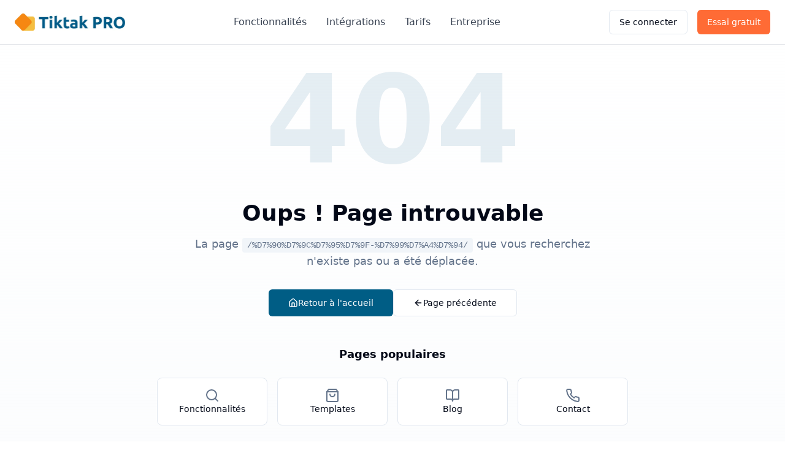

--- FILE ---
content_type: text/html; charset=utf-8
request_url: https://tiktakpro.com/%D7%90%D7%9C%D7%95%D7%9F-%D7%99%D7%A4%D7%94/
body_size: 2094
content:
<!DOCTYPE html>
<html lang="fr">
  <head>
    <meta charset="UTF-8" />
    <meta name="viewport" content="width=device-width, initial-scale=1.0" />
    <title>TikTak PRO - Plateforme E-commerce Complète | Créez Votre Boutique en Ligne Tunisie</title>
    <meta name="description" content="TikTak PRO : solution e-commerce tout-en-un pour créer votre boutique en ligne en Tunisie. Gérez commandes, stocks et paiements. 47 000+ utilisateurs. Essai gratuit 14 jours.">
    <meta name="author" content="TikTak PRO" />
    <meta name="keywords" content="e-commerce Tunisie, boutique en ligne, TikTak PRO, création site web, gestion commandes, POS, paiement en ligne, plateforme e-commerce tunisienne">
    <meta name="robots" content="index, follow">
    <meta name="language" content="fr">
    <meta name="google-adsense-account" content="ca-pub-1336458139837466">
    
    <!-- Hreflang tags -->
    <link rel="alternate" hreflang="fr" href="https://tiktakpro.com/" />
    <link rel="alternate" hreflang="x-default" href="https://tiktakpro.com/" />
    
    <!-- Canonical URL -->
    <link rel="canonical" href="https://tiktakpro.com/" />

    <!-- Google AdSense -->
    <script async src="https://pagead2.googlesyndication.com/pagead/js/adsbygoogle.js?client=ca-pub-1336458139837466"
     crossorigin="anonymous"></script>

    <!-- Google Tag Manager -->
    <script>(function(w,d,s,l,i){w[l]=w[l]||[];w[l].push({'gtm.start':
    new Date().getTime(),event:'gtm.js'});var f=d.getElementsByTagName(s)[0],
    j=d.createElement(s),dl=l!='dataLayer'?'&l='+l:'';j.async=true;j.src=
    'https://www.googletagmanager.com/gtm.js?id='+i+dl;f.parentNode.insertBefore(j,f);
    })(window,document,'script','dataLayer','GTM-MT45LQTP');</script>
    <!-- End Google Tag Manager -->

    <!-- Facebook Pixel Code -->
    <script>
    !function(f,b,e,v,n,t,s)
    {if(f.fbq)return;n=f.fbq=function(){n.callMethod?
    n.callMethod.apply(n,arguments):n.queue.push(arguments)};
    if(!f._fbq)f._fbq=n;n.push=n;n.loaded=!0;n.version='2.0';
    n.queue=[];t=b.createElement(e);t.async=!0;
    t.src=v;s=b.getElementsByTagName(e)[0];
    s.parentNode.insertBefore(t,s)}(window, document,'script',
    'https://connect.facebook.net/en_US/fbevents.js');
    fbq('init', '544836137174331');
    fbq('track', 'PageView');
    </script>
    <!-- End Facebook Pixel Code -->

    <!-- Open Graph / Facebook -->
    <meta property="og:type" content="website" />
    <meta property="og:url" content="https://tiktakpro.com/" />
    <meta property="og:title" content="TikTak PRO - Plateforme E-commerce Complète | Créez Votre Boutique en Ligne">
    <meta property="og:description" content="TikTak PRO : solution e-commerce tout-en-un pour créer votre boutique en ligne en Tunisie. Gérez commandes, stocks et paiements. Essai gratuit 14 jours.">
    <meta property="og:image" content="https://tiktakpro.com/og-image.jpg">
    <meta property="og:site_name" content="TikTak PRO">
    <meta property="og:locale" content="fr_TN">

    <!-- Twitter Card -->
    <meta name="twitter:card" content="summary_large_image" />
    <meta name="twitter:url" content="https://tiktakpro.com/">
    <meta name="twitter:title" content="TikTak PRO - Plateforme E-commerce Complète | Créez Votre Boutique en Ligne">
    <meta name="twitter:description" content="TikTak PRO : solution e-commerce tout-en-un pour créer votre boutique en ligne en Tunisie. Gérez commandes, stocks et paiements. Essai gratuit 14 jours.">
    <meta name="twitter:image" content="https://tiktakpro.com/og-image.jpg">
    
    <!-- Favicon -->
    <link rel="icon" type="image/png" href="https://tiktakpro.com/favicon.png">
    <link rel="apple-touch-icon" href="https://tiktakpro.com/apple-touch-icon.png">
    
    <!-- Preconnect to external domains for performance -->
    <link rel="preconnect" href="https://fonts.googleapis.com">
    <link rel="preconnect" href="https://fonts.gstatic.com" crossorigin>
    <link rel="preconnect" href="https://www.googletagmanager.com">
    <link rel="preconnect" href="https://connect.facebook.net">
  <script type="module" crossorigin src="/assets/index-CnMAR6fq.js"></script>
  <link rel="stylesheet" crossorigin href="/assets/index-8iKUXYo5.css">
<script defer src="https://tiktakpro.com/~flock.js" data-proxy-url="https://tiktakpro.com/~api/analytics"></script></head>

  <body>
    <!-- Google Tag Manager (noscript) -->
    <noscript><iframe src="https://www.googletagmanager.com/gtm.js?id=GTM-MT45LQTP"
    height="0" width="0" style="display:none;visibility:hidden"></iframe></noscript>
    <!-- End Google Tag Manager (noscript) -->
    
    <!-- Facebook Pixel (noscript) -->
    <noscript><img height="1" width="1" style="display:none"
    src="https://www.facebook.com/tr?id=544836137174331&ev=PageView&noscript=1"
    /></noscript>
    <!-- End Facebook Pixel (noscript) -->
    <div id="root"></div>
    <!-- IMPORTANT: DO NOT REMOVE THIS SCRIPT TAG OR THIS VERY COMMENT! -->
    
  </body>
</html>


--- FILE ---
content_type: text/html; charset=utf-8
request_url: https://www.google.com/recaptcha/api2/aframe
body_size: 264
content:
<!DOCTYPE HTML><html><head><meta http-equiv="content-type" content="text/html; charset=UTF-8"></head><body><script nonce="Psfb3eQa_5fWoe7wz2Bbzw">/** Anti-fraud and anti-abuse applications only. See google.com/recaptcha */ try{var clients={'sodar':'https://pagead2.googlesyndication.com/pagead/sodar?'};window.addEventListener("message",function(a){try{if(a.source===window.parent){var b=JSON.parse(a.data);var c=clients[b['id']];if(c){var d=document.createElement('img');d.src=c+b['params']+'&rc='+(localStorage.getItem("rc::a")?sessionStorage.getItem("rc::b"):"");window.document.body.appendChild(d);sessionStorage.setItem("rc::e",parseInt(sessionStorage.getItem("rc::e")||0)+1);localStorage.setItem("rc::h",'1767805270529');}}}catch(b){}});window.parent.postMessage("_grecaptcha_ready", "*");}catch(b){}</script></body></html>

--- FILE ---
content_type: text/javascript; charset=utf-8
request_url: https://tiktakpro.com/assets/index-CnMAR6fq.js
body_size: 263879
content:
var uf=e=>{throw TypeError(e)};var Md=(e,t,r)=>t.has(e)||uf("Cannot "+r);var q=(e,t,r)=>(Md(e,t,"read from private field"),r?r.call(e):t.get(e)),De=(e,t,r)=>t.has(e)?uf("Cannot add the same private member more than once"):t instanceof WeakSet?t.add(e):t.set(e,r),ye=(e,t,r,n)=>(Md(e,t,"write to private field"),n?n.call(e,r):t.set(e,r),r),zt=(e,t,r)=>(Md(e,t,"access private method"),r);var tl=(e,t,r,n)=>({set _(a){ye(e,t,a,r)},get _(){return q(e,t,n)}});function IN(e,t){for(var r=0;r<t.length;r++){const n=t[r];if(typeof n!="string"&&!Array.isArray(n)){for(const a in n)if(a!=="default"&&!(a in e)){const i=Object.getOwnPropertyDescriptor(n,a);i&&Object.defineProperty(e,a,i.get?i:{enumerable:!0,get:()=>n[a]})}}}return Object.freeze(Object.defineProperty(e,Symbol.toStringTag,{value:"Module"}))}(function(){const t=document.createElement("link").relList;if(t&&t.supports&&t.supports("modulepreload"))return;for(const a of document.querySelectorAll('link[rel="modulepreload"]'))n(a);new MutationObserver(a=>{for(const i of a)if(i.type==="childList")for(const o of i.addedNodes)o.tagName==="LINK"&&o.rel==="modulepreload"&&n(o)}).observe(document,{childList:!0,subtree:!0});function r(a){const i={};return a.integrity&&(i.integrity=a.integrity),a.referrerPolicy&&(i.referrerPolicy=a.referrerPolicy),a.crossOrigin==="use-credentials"?i.credentials="include":a.crossOrigin==="anonymous"?i.credentials="omit":i.credentials="same-origin",i}function n(a){if(a.ep)return;a.ep=!0;const i=r(a);fetch(a.href,i)}})();var a_=typeof globalThis<"u"?globalThis:typeof window<"u"?window:typeof global<"u"?global:typeof self<"u"?self:{};function Lg(e){return e&&e.__esModule&&Object.prototype.hasOwnProperty.call(e,"default")?e.default:e}var Ig={exports:{}},Bc={},Fg={exports:{}},Ce={};/**
 * @license React
 * react.production.min.js
 *
 * Copyright (c) Facebook, Inc. and its affiliates.
 *
 * This source code is licensed under the MIT license found in the
 * LICENSE file in the root directory of this source tree.
 */var Io=Symbol.for("react.element"),FN=Symbol.for("react.portal"),VN=Symbol.for("react.fragment"),$N=Symbol.for("react.strict_mode"),UN=Symbol.for("react.profiler"),BN=Symbol.for("react.provider"),GN=Symbol.for("react.context"),HN=Symbol.for("react.forward_ref"),WN=Symbol.for("react.suspense"),QN=Symbol.for("react.memo"),KN=Symbol.for("react.lazy"),mf=Symbol.iterator;function ZN(e){return e===null||typeof e!="object"?null:(e=mf&&e[mf]||e["@@iterator"],typeof e=="function"?e:null)}var Vg={isMounted:function(){return!1},enqueueForceUpdate:function(){},enqueueReplaceState:function(){},enqueueSetState:function(){}},$g=Object.assign,Ug={};function ua(e,t,r){this.props=e,this.context=t,this.refs=Ug,this.updater=r||Vg}ua.prototype.isReactComponent={};ua.prototype.setState=function(e,t){if(typeof e!="object"&&typeof e!="function"&&e!=null)throw Error("setState(...): takes an object of state variables to update or a function which returns an object of state variables.");this.updater.enqueueSetState(this,e,t,"setState")};ua.prototype.forceUpdate=function(e){this.updater.enqueueForceUpdate(this,e,"forceUpdate")};function Bg(){}Bg.prototype=ua.prototype;function lp(e,t,r){this.props=e,this.context=t,this.refs=Ug,this.updater=r||Vg}var cp=lp.prototype=new Bg;cp.constructor=lp;$g(cp,ua.prototype);cp.isPureReactComponent=!0;var pf=Array.isArray,Gg=Object.prototype.hasOwnProperty,dp={current:null},Hg={key:!0,ref:!0,__self:!0,__source:!0};function Wg(e,t,r){var n,a={},i=null,o=null;if(t!=null)for(n in t.ref!==void 0&&(o=t.ref),t.key!==void 0&&(i=""+t.key),t)Gg.call(t,n)&&!Hg.hasOwnProperty(n)&&(a[n]=t[n]);var l=arguments.length-2;if(l===1)a.children=r;else if(1<l){for(var c=Array(l),d=0;d<l;d++)c[d]=arguments[d+2];a.children=c}if(e&&e.defaultProps)for(n in l=e.defaultProps,l)a[n]===void 0&&(a[n]=l[n]);return{$$typeof:Io,type:e,key:i,ref:o,props:a,_owner:dp.current}}function YN(e,t){return{$$typeof:Io,type:e.type,key:t,ref:e.ref,props:e.props,_owner:e._owner}}function up(e){return typeof e=="object"&&e!==null&&e.$$typeof===Io}function XN(e){var t={"=":"=0",":":"=2"};return"$"+e.replace(/[=:]/g,function(r){return t[r]})}var hf=/\/+/g;function qd(e,t){return typeof e=="object"&&e!==null&&e.key!=null?XN(""+e.key):t.toString(36)}function Cl(e,t,r,n,a){var i=typeof e;(i==="undefined"||i==="boolean")&&(e=null);var o=!1;if(e===null)o=!0;else switch(i){case"string":case"number":o=!0;break;case"object":switch(e.$$typeof){case Io:case FN:o=!0}}if(o)return o=e,a=a(o),e=n===""?"."+qd(o,0):n,pf(a)?(r="",e!=null&&(r=e.replace(hf,"$&/")+"/"),Cl(a,t,r,"",function(d){return d})):a!=null&&(up(a)&&(a=YN(a,r+(!a.key||o&&o.key===a.key?"":(""+a.key).replace(hf,"$&/")+"/")+e)),t.push(a)),1;if(o=0,n=n===""?".":n+":",pf(e))for(var l=0;l<e.length;l++){i=e[l];var c=n+qd(i,l);o+=Cl(i,t,r,c,a)}else if(c=ZN(e),typeof c=="function")for(e=c.call(e),l=0;!(i=e.next()).done;)i=i.value,c=n+qd(i,l++),o+=Cl(i,t,r,c,a);else if(i==="object")throw t=String(e),Error("Objects are not valid as a React child (found: "+(t==="[object Object]"?"object with keys {"+Object.keys(e).join(", ")+"}":t)+"). If you meant to render a collection of children, use an array instead.");return o}function sl(e,t,r){if(e==null)return e;var n=[],a=0;return Cl(e,n,"","",function(i){return t.call(r,i,a++)}),n}function JN(e){if(e._status===-1){var t=e._result;t=t(),t.then(function(r){(e._status===0||e._status===-1)&&(e._status=1,e._result=r)},function(r){(e._status===0||e._status===-1)&&(e._status=2,e._result=r)}),e._status===-1&&(e._status=0,e._result=t)}if(e._status===1)return e._result.default;throw e._result}var Bt={current:null},Tl={transition:null},e1={ReactCurrentDispatcher:Bt,ReactCurrentBatchConfig:Tl,ReactCurrentOwner:dp};function Qg(){throw Error("act(...) is not supported in production builds of React.")}Ce.Children={map:sl,forEach:function(e,t,r){sl(e,function(){t.apply(this,arguments)},r)},count:function(e){var t=0;return sl(e,function(){t++}),t},toArray:function(e){return sl(e,function(t){return t})||[]},only:function(e){if(!up(e))throw Error("React.Children.only expected to receive a single React element child.");return e}};Ce.Component=ua;Ce.Fragment=VN;Ce.Profiler=UN;Ce.PureComponent=lp;Ce.StrictMode=$N;Ce.Suspense=WN;Ce.__SECRET_INTERNALS_DO_NOT_USE_OR_YOU_WILL_BE_FIRED=e1;Ce.act=Qg;Ce.cloneElement=function(e,t,r){if(e==null)throw Error("React.cloneElement(...): The argument must be a React element, but you passed "+e+".");var n=$g({},e.props),a=e.key,i=e.ref,o=e._owner;if(t!=null){if(t.ref!==void 0&&(i=t.ref,o=dp.current),t.key!==void 0&&(a=""+t.key),e.type&&e.type.defaultProps)var l=e.type.defaultProps;for(c in t)Gg.call(t,c)&&!Hg.hasOwnProperty(c)&&(n[c]=t[c]===void 0&&l!==void 0?l[c]:t[c])}var c=arguments.length-2;if(c===1)n.children=r;else if(1<c){l=Array(c);for(var d=0;d<c;d++)l[d]=arguments[d+2];n.children=l}return{$$typeof:Io,type:e.type,key:a,ref:i,props:n,_owner:o}};Ce.createContext=function(e){return e={$$typeof:GN,_currentValue:e,_currentValue2:e,_threadCount:0,Provider:null,Consumer:null,_defaultValue:null,_globalName:null},e.Provider={$$typeof:BN,_context:e},e.Consumer=e};Ce.createElement=Wg;Ce.createFactory=function(e){var t=Wg.bind(null,e);return t.type=e,t};Ce.createRef=function(){return{current:null}};Ce.forwardRef=function(e){return{$$typeof:HN,render:e}};Ce.isValidElement=up;Ce.lazy=function(e){return{$$typeof:KN,_payload:{_status:-1,_result:e},_init:JN}};Ce.memo=function(e,t){return{$$typeof:QN,type:e,compare:t===void 0?null:t}};Ce.startTransition=function(e){var t=Tl.transition;Tl.transition={};try{e()}finally{Tl.transition=t}};Ce.unstable_act=Qg;Ce.useCallback=function(e,t){return Bt.current.useCallback(e,t)};Ce.useContext=function(e){return Bt.current.useContext(e)};Ce.useDebugValue=function(){};Ce.useDeferredValue=function(e){return Bt.current.useDeferredValue(e)};Ce.useEffect=function(e,t){return Bt.current.useEffect(e,t)};Ce.useId=function(){return Bt.current.useId()};Ce.useImperativeHandle=function(e,t,r){return Bt.current.useImperativeHandle(e,t,r)};Ce.useInsertionEffect=function(e,t){return Bt.current.useInsertionEffect(e,t)};Ce.useLayoutEffect=function(e,t){return Bt.current.useLayoutEffect(e,t)};Ce.useMemo=function(e,t){return Bt.current.useMemo(e,t)};Ce.useReducer=function(e,t,r){return Bt.current.useReducer(e,t,r)};Ce.useRef=function(e){return Bt.current.useRef(e)};Ce.useState=function(e){return Bt.current.useState(e)};Ce.useSyncExternalStore=function(e,t,r){return Bt.current.useSyncExternalStore(e,t,r)};Ce.useTransition=function(){return Bt.current.useTransition()};Ce.version="18.3.1";Fg.exports=Ce;var x=Fg.exports;const R=Lg(x),Kg=IN({__proto__:null,default:R},[x]);/**
 * @license React
 * react-jsx-runtime.production.min.js
 *
 * Copyright (c) Facebook, Inc. and its affiliates.
 *
 * This source code is licensed under the MIT license found in the
 * LICENSE file in the root directory of this source tree.
 */var t1=x,s1=Symbol.for("react.element"),r1=Symbol.for("react.fragment"),n1=Object.prototype.hasOwnProperty,i1=t1.__SECRET_INTERNALS_DO_NOT_USE_OR_YOU_WILL_BE_FIRED.ReactCurrentOwner,a1={key:!0,ref:!0,__self:!0,__source:!0};function Zg(e,t,r){var n,a={},i=null,o=null;r!==void 0&&(i=""+r),t.key!==void 0&&(i=""+t.key),t.ref!==void 0&&(o=t.ref);for(n in t)n1.call(t,n)&&!a1.hasOwnProperty(n)&&(a[n]=t[n]);if(e&&e.defaultProps)for(n in t=e.defaultProps,t)a[n]===void 0&&(a[n]=t[n]);return{$$typeof:s1,type:e,key:i,ref:o,props:a,_owner:i1.current}}Bc.Fragment=r1;Bc.jsx=Zg;Bc.jsxs=Zg;Ig.exports=Bc;var s=Ig.exports,Yg={exports:{}},bs={},Xg={exports:{}},Jg={};/**
 * @license React
 * scheduler.production.min.js
 *
 * Copyright (c) Facebook, Inc. and its affiliates.
 *
 * This source code is licensed under the MIT license found in the
 * LICENSE file in the root directory of this source tree.
 */(function(e){function t(E,F){var ee=E.length;E.push(F);e:for(;0<ee;){var K=ee-1>>>1,ae=E[K];if(0<a(ae,F))E[K]=F,E[ee]=ae,ee=K;else break e}}function r(E){return E.length===0?null:E[0]}function n(E){if(E.length===0)return null;var F=E[0],ee=E.pop();if(ee!==F){E[0]=ee;e:for(var K=0,ae=E.length,he=ae>>>1;K<he;){var Te=2*(K+1)-1,mt=E[Te],je=Te+1,Ve=E[je];if(0>a(mt,ee))je<ae&&0>a(Ve,mt)?(E[K]=Ve,E[je]=ee,K=je):(E[K]=mt,E[Te]=ee,K=Te);else if(je<ae&&0>a(Ve,ee))E[K]=Ve,E[je]=ee,K=je;else break e}}return F}function a(E,F){var ee=E.sortIndex-F.sortIndex;return ee!==0?ee:E.id-F.id}if(typeof performance=="object"&&typeof performance.now=="function"){var i=performance;e.unstable_now=function(){return i.now()}}else{var o=Date,l=o.now();e.unstable_now=function(){return o.now()-l}}var c=[],d=[],u=1,p=null,m=3,y=!1,h=!1,v=!1,j=typeof setTimeout=="function"?setTimeout:null,g=typeof clearTimeout=="function"?clearTimeout:null,f=typeof setImmediate<"u"?setImmediate:null;typeof navigator<"u"&&navigator.scheduling!==void 0&&navigator.scheduling.isInputPending!==void 0&&navigator.scheduling.isInputPending.bind(navigator.scheduling);function b(E){for(var F=r(d);F!==null;){if(F.callback===null)n(d);else if(F.startTime<=E)n(d),F.sortIndex=F.expirationTime,t(c,F);else break;F=r(d)}}function N(E){if(v=!1,b(E),!h)if(r(c)!==null)h=!0,Y(w);else{var F=r(d);F!==null&&oe(N,F.startTime-E)}}function w(E,F){h=!1,v&&(v=!1,g(P),P=-1),y=!0;var ee=m;try{for(b(F),p=r(c);p!==null&&(!(p.expirationTime>F)||E&&!G());){var K=p.callback;if(typeof K=="function"){p.callback=null,m=p.priorityLevel;var ae=K(p.expirationTime<=F);F=e.unstable_now(),typeof ae=="function"?p.callback=ae:p===r(c)&&n(c),b(F)}else n(c);p=r(c)}if(p!==null)var he=!0;else{var Te=r(d);Te!==null&&oe(N,Te.startTime-F),he=!1}return he}finally{p=null,m=ee,y=!1}}var S=!1,_=null,P=-1,L=5,D=-1;function G(){return!(e.unstable_now()-D<L)}function M(){if(_!==null){var E=e.unstable_now();D=E;var F=!0;try{F=_(!0,E)}finally{F?H():(S=!1,_=null)}}else S=!1}var H;if(typeof f=="function")H=function(){f(M)};else if(typeof MessageChannel<"u"){var I=new MessageChannel,se=I.port2;I.port1.onmessage=M,H=function(){se.postMessage(null)}}else H=function(){j(M,0)};function Y(E){_=E,S||(S=!0,H())}function oe(E,F){P=j(function(){E(e.unstable_now())},F)}e.unstable_IdlePriority=5,e.unstable_ImmediatePriority=1,e.unstable_LowPriority=4,e.unstable_NormalPriority=3,e.unstable_Profiling=null,e.unstable_UserBlockingPriority=2,e.unstable_cancelCallback=function(E){E.callback=null},e.unstable_continueExecution=function(){h||y||(h=!0,Y(w))},e.unstable_forceFrameRate=function(E){0>E||125<E?console.error("forceFrameRate takes a positive int between 0 and 125, forcing frame rates higher than 125 fps is not supported"):L=0<E?Math.floor(1e3/E):5},e.unstable_getCurrentPriorityLevel=function(){return m},e.unstable_getFirstCallbackNode=function(){return r(c)},e.unstable_next=function(E){switch(m){case 1:case 2:case 3:var F=3;break;default:F=m}var ee=m;m=F;try{return E()}finally{m=ee}},e.unstable_pauseExecution=function(){},e.unstable_requestPaint=function(){},e.unstable_runWithPriority=function(E,F){switch(E){case 1:case 2:case 3:case 4:case 5:break;default:E=3}var ee=m;m=E;try{return F()}finally{m=ee}},e.unstable_scheduleCallback=function(E,F,ee){var K=e.unstable_now();switch(typeof ee=="object"&&ee!==null?(ee=ee.delay,ee=typeof ee=="number"&&0<ee?K+ee:K):ee=K,E){case 1:var ae=-1;break;case 2:ae=250;break;case 5:ae=1073741823;break;case 4:ae=1e4;break;default:ae=5e3}return ae=ee+ae,E={id:u++,callback:F,priorityLevel:E,startTime:ee,expirationTime:ae,sortIndex:-1},ee>K?(E.sortIndex=ee,t(d,E),r(c)===null&&E===r(d)&&(v?(g(P),P=-1):v=!0,oe(N,ee-K))):(E.sortIndex=ae,t(c,E),h||y||(h=!0,Y(w))),E},e.unstable_shouldYield=G,e.unstable_wrapCallback=function(E){var F=m;return function(){var ee=m;m=F;try{return E.apply(this,arguments)}finally{m=ee}}}})(Jg);Xg.exports=Jg;var o1=Xg.exports;/**
 * @license React
 * react-dom.production.min.js
 *
 * Copyright (c) Facebook, Inc. and its affiliates.
 *
 * This source code is licensed under the MIT license found in the
 * LICENSE file in the root directory of this source tree.
 */var l1=x,gs=o1;function U(e){for(var t="https://reactjs.org/docs/error-decoder.html?invariant="+e,r=1;r<arguments.length;r++)t+="&args[]="+encodeURIComponent(arguments[r]);return"Minified React error #"+e+"; visit "+t+" for the full message or use the non-minified dev environment for full errors and additional helpful warnings."}var ev=new Set,io={};function li(e,t){Qi(e,t),Qi(e+"Capture",t)}function Qi(e,t){for(io[e]=t,e=0;e<t.length;e++)ev.add(t[e])}var Ar=!(typeof window>"u"||typeof window.document>"u"||typeof window.document.createElement>"u"),ku=Object.prototype.hasOwnProperty,c1=/^[:A-Z_a-z\u00C0-\u00D6\u00D8-\u00F6\u00F8-\u02FF\u0370-\u037D\u037F-\u1FFF\u200C-\u200D\u2070-\u218F\u2C00-\u2FEF\u3001-\uD7FF\uF900-\uFDCF\uFDF0-\uFFFD][:A-Z_a-z\u00C0-\u00D6\u00D8-\u00F6\u00F8-\u02FF\u0370-\u037D\u037F-\u1FFF\u200C-\u200D\u2070-\u218F\u2C00-\u2FEF\u3001-\uD7FF\uF900-\uFDCF\uFDF0-\uFFFD\-.0-9\u00B7\u0300-\u036F\u203F-\u2040]*$/,ff={},xf={};function d1(e){return ku.call(xf,e)?!0:ku.call(ff,e)?!1:c1.test(e)?xf[e]=!0:(ff[e]=!0,!1)}function u1(e,t,r,n){if(r!==null&&r.type===0)return!1;switch(typeof t){case"function":case"symbol":return!0;case"boolean":return n?!1:r!==null?!r.acceptsBooleans:(e=e.toLowerCase().slice(0,5),e!=="data-"&&e!=="aria-");default:return!1}}function m1(e,t,r,n){if(t===null||typeof t>"u"||u1(e,t,r,n))return!0;if(n)return!1;if(r!==null)switch(r.type){case 3:return!t;case 4:return t===!1;case 5:return isNaN(t);case 6:return isNaN(t)||1>t}return!1}function Gt(e,t,r,n,a,i,o){this.acceptsBooleans=t===2||t===3||t===4,this.attributeName=n,this.attributeNamespace=a,this.mustUseProperty=r,this.propertyName=e,this.type=t,this.sanitizeURL=i,this.removeEmptyString=o}var _t={};"children dangerouslySetInnerHTML defaultValue defaultChecked innerHTML suppressContentEditableWarning suppressHydrationWarning style".split(" ").forEach(function(e){_t[e]=new Gt(e,0,!1,e,null,!1,!1)});[["acceptCharset","accept-charset"],["className","class"],["htmlFor","for"],["httpEquiv","http-equiv"]].forEach(function(e){var t=e[0];_t[t]=new Gt(t,1,!1,e[1],null,!1,!1)});["contentEditable","draggable","spellCheck","value"].forEach(function(e){_t[e]=new Gt(e,2,!1,e.toLowerCase(),null,!1,!1)});["autoReverse","externalResourcesRequired","focusable","preserveAlpha"].forEach(function(e){_t[e]=new Gt(e,2,!1,e,null,!1,!1)});"allowFullScreen async autoFocus autoPlay controls default defer disabled disablePictureInPicture disableRemotePlayback formNoValidate hidden loop noModule noValidate open playsInline readOnly required reversed scoped seamless itemScope".split(" ").forEach(function(e){_t[e]=new Gt(e,3,!1,e.toLowerCase(),null,!1,!1)});["checked","multiple","muted","selected"].forEach(function(e){_t[e]=new Gt(e,3,!0,e,null,!1,!1)});["capture","download"].forEach(function(e){_t[e]=new Gt(e,4,!1,e,null,!1,!1)});["cols","rows","size","span"].forEach(function(e){_t[e]=new Gt(e,6,!1,e,null,!1,!1)});["rowSpan","start"].forEach(function(e){_t[e]=new Gt(e,5,!1,e.toLowerCase(),null,!1,!1)});var mp=/[\-:]([a-z])/g;function pp(e){return e[1].toUpperCase()}"accent-height alignment-baseline arabic-form baseline-shift cap-height clip-path clip-rule color-interpolation color-interpolation-filters color-profile color-rendering dominant-baseline enable-background fill-opacity fill-rule flood-color flood-opacity font-family font-size font-size-adjust font-stretch font-style font-variant font-weight glyph-name glyph-orientation-horizontal glyph-orientation-vertical horiz-adv-x horiz-origin-x image-rendering letter-spacing lighting-color marker-end marker-mid marker-start overline-position overline-thickness paint-order panose-1 pointer-events rendering-intent shape-rendering stop-color stop-opacity strikethrough-position strikethrough-thickness stroke-dasharray stroke-dashoffset stroke-linecap stroke-linejoin stroke-miterlimit stroke-opacity stroke-width text-anchor text-decoration text-rendering underline-position underline-thickness unicode-bidi unicode-range units-per-em v-alphabetic v-hanging v-ideographic v-mathematical vector-effect vert-adv-y vert-origin-x vert-origin-y word-spacing writing-mode xmlns:xlink x-height".split(" ").forEach(function(e){var t=e.replace(mp,pp);_t[t]=new Gt(t,1,!1,e,null,!1,!1)});"xlink:actuate xlink:arcrole xlink:role xlink:show xlink:title xlink:type".split(" ").forEach(function(e){var t=e.replace(mp,pp);_t[t]=new Gt(t,1,!1,e,"http://www.w3.org/1999/xlink",!1,!1)});["xml:base","xml:lang","xml:space"].forEach(function(e){var t=e.replace(mp,pp);_t[t]=new Gt(t,1,!1,e,"http://www.w3.org/XML/1998/namespace",!1,!1)});["tabIndex","crossOrigin"].forEach(function(e){_t[e]=new Gt(e,1,!1,e.toLowerCase(),null,!1,!1)});_t.xlinkHref=new Gt("xlinkHref",1,!1,"xlink:href","http://www.w3.org/1999/xlink",!0,!1);["src","href","action","formAction"].forEach(function(e){_t[e]=new Gt(e,1,!1,e.toLowerCase(),null,!0,!0)});function hp(e,t,r,n){var a=_t.hasOwnProperty(t)?_t[t]:null;(a!==null?a.type!==0:n||!(2<t.length)||t[0]!=="o"&&t[0]!=="O"||t[1]!=="n"&&t[1]!=="N")&&(m1(t,r,a,n)&&(r=null),n||a===null?d1(t)&&(r===null?e.removeAttribute(t):e.setAttribute(t,""+r)):a.mustUseProperty?e[a.propertyName]=r===null?a.type===3?!1:"":r:(t=a.attributeName,n=a.attributeNamespace,r===null?e.removeAttribute(t):(a=a.type,r=a===3||a===4&&r===!0?"":""+r,n?e.setAttributeNS(n,t,r):e.setAttribute(t,r))))}var Ur=l1.__SECRET_INTERNALS_DO_NOT_USE_OR_YOU_WILL_BE_FIRED,rl=Symbol.for("react.element"),xi=Symbol.for("react.portal"),gi=Symbol.for("react.fragment"),fp=Symbol.for("react.strict_mode"),Cu=Symbol.for("react.profiler"),tv=Symbol.for("react.provider"),sv=Symbol.for("react.context"),xp=Symbol.for("react.forward_ref"),Tu=Symbol.for("react.suspense"),Pu=Symbol.for("react.suspense_list"),gp=Symbol.for("react.memo"),Yr=Symbol.for("react.lazy"),rv=Symbol.for("react.offscreen"),gf=Symbol.iterator;function ja(e){return e===null||typeof e!="object"?null:(e=gf&&e[gf]||e["@@iterator"],typeof e=="function"?e:null)}var rt=Object.assign,Dd;function Aa(e){if(Dd===void 0)try{throw Error()}catch(r){var t=r.stack.trim().match(/\n( *(at )?)/);Dd=t&&t[1]||""}return`
`+Dd+e}var Ld=!1;function Id(e,t){if(!e||Ld)return"";Ld=!0;var r=Error.prepareStackTrace;Error.prepareStackTrace=void 0;try{if(t)if(t=function(){throw Error()},Object.defineProperty(t.prototype,"props",{set:function(){throw Error()}}),typeof Reflect=="object"&&Reflect.construct){try{Reflect.construct(t,[])}catch(d){var n=d}Reflect.construct(e,[],t)}else{try{t.call()}catch(d){n=d}e.call(t.prototype)}else{try{throw Error()}catch(d){n=d}e()}}catch(d){if(d&&n&&typeof d.stack=="string"){for(var a=d.stack.split(`
`),i=n.stack.split(`
`),o=a.length-1,l=i.length-1;1<=o&&0<=l&&a[o]!==i[l];)l--;for(;1<=o&&0<=l;o--,l--)if(a[o]!==i[l]){if(o!==1||l!==1)do if(o--,l--,0>l||a[o]!==i[l]){var c=`
`+a[o].replace(" at new "," at ");return e.displayName&&c.includes("<anonymous>")&&(c=c.replace("<anonymous>",e.displayName)),c}while(1<=o&&0<=l);break}}}finally{Ld=!1,Error.prepareStackTrace=r}return(e=e?e.displayName||e.name:"")?Aa(e):""}function p1(e){switch(e.tag){case 5:return Aa(e.type);case 16:return Aa("Lazy");case 13:return Aa("Suspense");case 19:return Aa("SuspenseList");case 0:case 2:case 15:return e=Id(e.type,!1),e;case 11:return e=Id(e.type.render,!1),e;case 1:return e=Id(e.type,!0),e;default:return""}}function Su(e){if(e==null)return null;if(typeof e=="function")return e.displayName||e.name||null;if(typeof e=="string")return e;switch(e){case gi:return"Fragment";case xi:return"Portal";case Cu:return"Profiler";case fp:return"StrictMode";case Tu:return"Suspense";case Pu:return"SuspenseList"}if(typeof e=="object")switch(e.$$typeof){case sv:return(e.displayName||"Context")+".Consumer";case tv:return(e._context.displayName||"Context")+".Provider";case xp:var t=e.render;return e=e.displayName,e||(e=t.displayName||t.name||"",e=e!==""?"ForwardRef("+e+")":"ForwardRef"),e;case gp:return t=e.displayName||null,t!==null?t:Su(e.type)||"Memo";case Yr:t=e._payload,e=e._init;try{return Su(e(t))}catch{}}return null}function h1(e){var t=e.type;switch(e.tag){case 24:return"Cache";case 9:return(t.displayName||"Context")+".Consumer";case 10:return(t._context.displayName||"Context")+".Provider";case 18:return"DehydratedFragment";case 11:return e=t.render,e=e.displayName||e.name||"",t.displayName||(e!==""?"ForwardRef("+e+")":"ForwardRef");case 7:return"Fragment";case 5:return t;case 4:return"Portal";case 3:return"Root";case 6:return"Text";case 16:return Su(t);case 8:return t===fp?"StrictMode":"Mode";case 22:return"Offscreen";case 12:return"Profiler";case 21:return"Scope";case 13:return"Suspense";case 19:return"SuspenseList";case 25:return"TracingMarker";case 1:case 0:case 17:case 2:case 14:case 15:if(typeof t=="function")return t.displayName||t.name||null;if(typeof t=="string")return t}return null}function jn(e){switch(typeof e){case"boolean":case"number":case"string":case"undefined":return e;case"object":return e;default:return""}}function nv(e){var t=e.type;return(e=e.nodeName)&&e.toLowerCase()==="input"&&(t==="checkbox"||t==="radio")}function f1(e){var t=nv(e)?"checked":"value",r=Object.getOwnPropertyDescriptor(e.constructor.prototype,t),n=""+e[t];if(!e.hasOwnProperty(t)&&typeof r<"u"&&typeof r.get=="function"&&typeof r.set=="function"){var a=r.get,i=r.set;return Object.defineProperty(e,t,{configurable:!0,get:function(){return a.call(this)},set:function(o){n=""+o,i.call(this,o)}}),Object.defineProperty(e,t,{enumerable:r.enumerable}),{getValue:function(){return n},setValue:function(o){n=""+o},stopTracking:function(){e._valueTracker=null,delete e[t]}}}}function nl(e){e._valueTracker||(e._valueTracker=f1(e))}function iv(e){if(!e)return!1;var t=e._valueTracker;if(!t)return!0;var r=t.getValue(),n="";return e&&(n=nv(e)?e.checked?"true":"false":e.value),e=n,e!==r?(t.setValue(e),!0):!1}function Ul(e){if(e=e||(typeof document<"u"?document:void 0),typeof e>"u")return null;try{return e.activeElement||e.body}catch{return e.body}}function _u(e,t){var r=t.checked;return rt({},t,{defaultChecked:void 0,defaultValue:void 0,value:void 0,checked:r??e._wrapperState.initialChecked})}function vf(e,t){var r=t.defaultValue==null?"":t.defaultValue,n=t.checked!=null?t.checked:t.defaultChecked;r=jn(t.value!=null?t.value:r),e._wrapperState={initialChecked:n,initialValue:r,controlled:t.type==="checkbox"||t.type==="radio"?t.checked!=null:t.value!=null}}function av(e,t){t=t.checked,t!=null&&hp(e,"checked",t,!1)}function Eu(e,t){av(e,t);var r=jn(t.value),n=t.type;if(r!=null)n==="number"?(r===0&&e.value===""||e.value!=r)&&(e.value=""+r):e.value!==""+r&&(e.value=""+r);else if(n==="submit"||n==="reset"){e.removeAttribute("value");return}t.hasOwnProperty("value")?zu(e,t.type,r):t.hasOwnProperty("defaultValue")&&zu(e,t.type,jn(t.defaultValue)),t.checked==null&&t.defaultChecked!=null&&(e.defaultChecked=!!t.defaultChecked)}function yf(e,t,r){if(t.hasOwnProperty("value")||t.hasOwnProperty("defaultValue")){var n=t.type;if(!(n!=="submit"&&n!=="reset"||t.value!==void 0&&t.value!==null))return;t=""+e._wrapperState.initialValue,r||t===e.value||(e.value=t),e.defaultValue=t}r=e.name,r!==""&&(e.name=""),e.defaultChecked=!!e._wrapperState.initialChecked,r!==""&&(e.name=r)}function zu(e,t,r){(t!=="number"||Ul(e.ownerDocument)!==e)&&(r==null?e.defaultValue=""+e._wrapperState.initialValue:e.defaultValue!==""+r&&(e.defaultValue=""+r))}var Oa=Array.isArray;function Si(e,t,r,n){if(e=e.options,t){t={};for(var a=0;a<r.length;a++)t["$"+r[a]]=!0;for(r=0;r<e.length;r++)a=t.hasOwnProperty("$"+e[r].value),e[r].selected!==a&&(e[r].selected=a),a&&n&&(e[r].defaultSelected=!0)}else{for(r=""+jn(r),t=null,a=0;a<e.length;a++){if(e[a].value===r){e[a].selected=!0,n&&(e[a].defaultSelected=!0);return}t!==null||e[a].disabled||(t=e[a])}t!==null&&(t.selected=!0)}}function Ru(e,t){if(t.dangerouslySetInnerHTML!=null)throw Error(U(91));return rt({},t,{value:void 0,defaultValue:void 0,children:""+e._wrapperState.initialValue})}function bf(e,t){var r=t.value;if(r==null){if(r=t.children,t=t.defaultValue,r!=null){if(t!=null)throw Error(U(92));if(Oa(r)){if(1<r.length)throw Error(U(93));r=r[0]}t=r}t==null&&(t=""),r=t}e._wrapperState={initialValue:jn(r)}}function ov(e,t){var r=jn(t.value),n=jn(t.defaultValue);r!=null&&(r=""+r,r!==e.value&&(e.value=r),t.defaultValue==null&&e.defaultValue!==r&&(e.defaultValue=r)),n!=null&&(e.defaultValue=""+n)}function jf(e){var t=e.textContent;t===e._wrapperState.initialValue&&t!==""&&t!==null&&(e.value=t)}function lv(e){switch(e){case"svg":return"http://www.w3.org/2000/svg";case"math":return"http://www.w3.org/1998/Math/MathML";default:return"http://www.w3.org/1999/xhtml"}}function Au(e,t){return e==null||e==="http://www.w3.org/1999/xhtml"?lv(t):e==="http://www.w3.org/2000/svg"&&t==="foreignObject"?"http://www.w3.org/1999/xhtml":e}var il,cv=function(e){return typeof MSApp<"u"&&MSApp.execUnsafeLocalFunction?function(t,r,n,a){MSApp.execUnsafeLocalFunction(function(){return e(t,r,n,a)})}:e}(function(e,t){if(e.namespaceURI!=="http://www.w3.org/2000/svg"||"innerHTML"in e)e.innerHTML=t;else{for(il=il||document.createElement("div"),il.innerHTML="<svg>"+t.valueOf().toString()+"</svg>",t=il.firstChild;e.firstChild;)e.removeChild(e.firstChild);for(;t.firstChild;)e.appendChild(t.firstChild)}});function ao(e,t){if(t){var r=e.firstChild;if(r&&r===e.lastChild&&r.nodeType===3){r.nodeValue=t;return}}e.textContent=t}var Ba={animationIterationCount:!0,aspectRatio:!0,borderImageOutset:!0,borderImageSlice:!0,borderImageWidth:!0,boxFlex:!0,boxFlexGroup:!0,boxOrdinalGroup:!0,columnCount:!0,columns:!0,flex:!0,flexGrow:!0,flexPositive:!0,flexShrink:!0,flexNegative:!0,flexOrder:!0,gridArea:!0,gridRow:!0,gridRowEnd:!0,gridRowSpan:!0,gridRowStart:!0,gridColumn:!0,gridColumnEnd:!0,gridColumnSpan:!0,gridColumnStart:!0,fontWeight:!0,lineClamp:!0,lineHeight:!0,opacity:!0,order:!0,orphans:!0,tabSize:!0,widows:!0,zIndex:!0,zoom:!0,fillOpacity:!0,floodOpacity:!0,stopOpacity:!0,strokeDasharray:!0,strokeDashoffset:!0,strokeMiterlimit:!0,strokeOpacity:!0,strokeWidth:!0},x1=["Webkit","ms","Moz","O"];Object.keys(Ba).forEach(function(e){x1.forEach(function(t){t=t+e.charAt(0).toUpperCase()+e.substring(1),Ba[t]=Ba[e]})});function dv(e,t,r){return t==null||typeof t=="boolean"||t===""?"":r||typeof t!="number"||t===0||Ba.hasOwnProperty(e)&&Ba[e]?(""+t).trim():t+"px"}function uv(e,t){e=e.style;for(var r in t)if(t.hasOwnProperty(r)){var n=r.indexOf("--")===0,a=dv(r,t[r],n);r==="float"&&(r="cssFloat"),n?e.setProperty(r,a):e[r]=a}}var g1=rt({menuitem:!0},{area:!0,base:!0,br:!0,col:!0,embed:!0,hr:!0,img:!0,input:!0,keygen:!0,link:!0,meta:!0,param:!0,source:!0,track:!0,wbr:!0});function Ou(e,t){if(t){if(g1[e]&&(t.children!=null||t.dangerouslySetInnerHTML!=null))throw Error(U(137,e));if(t.dangerouslySetInnerHTML!=null){if(t.children!=null)throw Error(U(60));if(typeof t.dangerouslySetInnerHTML!="object"||!("__html"in t.dangerouslySetInnerHTML))throw Error(U(61))}if(t.style!=null&&typeof t.style!="object")throw Error(U(62))}}function Mu(e,t){if(e.indexOf("-")===-1)return typeof t.is=="string";switch(e){case"annotation-xml":case"color-profile":case"font-face":case"font-face-src":case"font-face-uri":case"font-face-format":case"font-face-name":case"missing-glyph":return!1;default:return!0}}var qu=null;function vp(e){return e=e.target||e.srcElement||window,e.correspondingUseElement&&(e=e.correspondingUseElement),e.nodeType===3?e.parentNode:e}var Du=null,_i=null,Ei=null;function Nf(e){if(e=$o(e)){if(typeof Du!="function")throw Error(U(280));var t=e.stateNode;t&&(t=Kc(t),Du(e.stateNode,e.type,t))}}function mv(e){_i?Ei?Ei.push(e):Ei=[e]:_i=e}function pv(){if(_i){var e=_i,t=Ei;if(Ei=_i=null,Nf(e),t)for(e=0;e<t.length;e++)Nf(t[e])}}function hv(e,t){return e(t)}function fv(){}var Fd=!1;function xv(e,t,r){if(Fd)return e(t,r);Fd=!0;try{return hv(e,t,r)}finally{Fd=!1,(_i!==null||Ei!==null)&&(fv(),pv())}}function oo(e,t){var r=e.stateNode;if(r===null)return null;var n=Kc(r);if(n===null)return null;r=n[t];e:switch(t){case"onClick":case"onClickCapture":case"onDoubleClick":case"onDoubleClickCapture":case"onMouseDown":case"onMouseDownCapture":case"onMouseMove":case"onMouseMoveCapture":case"onMouseUp":case"onMouseUpCapture":case"onMouseEnter":(n=!n.disabled)||(e=e.type,n=!(e==="button"||e==="input"||e==="select"||e==="textarea")),e=!n;break e;default:e=!1}if(e)return null;if(r&&typeof r!="function")throw Error(U(231,t,typeof r));return r}var Lu=!1;if(Ar)try{var Na={};Object.defineProperty(Na,"passive",{get:function(){Lu=!0}}),window.addEventListener("test",Na,Na),window.removeEventListener("test",Na,Na)}catch{Lu=!1}function v1(e,t,r,n,a,i,o,l,c){var d=Array.prototype.slice.call(arguments,3);try{t.apply(r,d)}catch(u){this.onError(u)}}var Ga=!1,Bl=null,Gl=!1,Iu=null,y1={onError:function(e){Ga=!0,Bl=e}};function b1(e,t,r,n,a,i,o,l,c){Ga=!1,Bl=null,v1.apply(y1,arguments)}function j1(e,t,r,n,a,i,o,l,c){if(b1.apply(this,arguments),Ga){if(Ga){var d=Bl;Ga=!1,Bl=null}else throw Error(U(198));Gl||(Gl=!0,Iu=d)}}function ci(e){var t=e,r=e;if(e.alternate)for(;t.return;)t=t.return;else{e=t;do t=e,t.flags&4098&&(r=t.return),e=t.return;while(e)}return t.tag===3?r:null}function gv(e){if(e.tag===13){var t=e.memoizedState;if(t===null&&(e=e.alternate,e!==null&&(t=e.memoizedState)),t!==null)return t.dehydrated}return null}function wf(e){if(ci(e)!==e)throw Error(U(188))}function N1(e){var t=e.alternate;if(!t){if(t=ci(e),t===null)throw Error(U(188));return t!==e?null:e}for(var r=e,n=t;;){var a=r.return;if(a===null)break;var i=a.alternate;if(i===null){if(n=a.return,n!==null){r=n;continue}break}if(a.child===i.child){for(i=a.child;i;){if(i===r)return wf(a),e;if(i===n)return wf(a),t;i=i.sibling}throw Error(U(188))}if(r.return!==n.return)r=a,n=i;else{for(var o=!1,l=a.child;l;){if(l===r){o=!0,r=a,n=i;break}if(l===n){o=!0,n=a,r=i;break}l=l.sibling}if(!o){for(l=i.child;l;){if(l===r){o=!0,r=i,n=a;break}if(l===n){o=!0,n=i,r=a;break}l=l.sibling}if(!o)throw Error(U(189))}}if(r.alternate!==n)throw Error(U(190))}if(r.tag!==3)throw Error(U(188));return r.stateNode.current===r?e:t}function vv(e){return e=N1(e),e!==null?yv(e):null}function yv(e){if(e.tag===5||e.tag===6)return e;for(e=e.child;e!==null;){var t=yv(e);if(t!==null)return t;e=e.sibling}return null}var bv=gs.unstable_scheduleCallback,kf=gs.unstable_cancelCallback,w1=gs.unstable_shouldYield,k1=gs.unstable_requestPaint,ft=gs.unstable_now,C1=gs.unstable_getCurrentPriorityLevel,yp=gs.unstable_ImmediatePriority,jv=gs.unstable_UserBlockingPriority,Hl=gs.unstable_NormalPriority,T1=gs.unstable_LowPriority,Nv=gs.unstable_IdlePriority,Gc=null,dr=null;function P1(e){if(dr&&typeof dr.onCommitFiberRoot=="function")try{dr.onCommitFiberRoot(Gc,e,void 0,(e.current.flags&128)===128)}catch{}}var Bs=Math.clz32?Math.clz32:E1,S1=Math.log,_1=Math.LN2;function E1(e){return e>>>=0,e===0?32:31-(S1(e)/_1|0)|0}var al=64,ol=4194304;function Ma(e){switch(e&-e){case 1:return 1;case 2:return 2;case 4:return 4;case 8:return 8;case 16:return 16;case 32:return 32;case 64:case 128:case 256:case 512:case 1024:case 2048:case 4096:case 8192:case 16384:case 32768:case 65536:case 131072:case 262144:case 524288:case 1048576:case 2097152:return e&4194240;case 4194304:case 8388608:case 16777216:case 33554432:case 67108864:return e&130023424;case 134217728:return 134217728;case 268435456:return 268435456;case 536870912:return 536870912;case 1073741824:return 1073741824;default:return e}}function Wl(e,t){var r=e.pendingLanes;if(r===0)return 0;var n=0,a=e.suspendedLanes,i=e.pingedLanes,o=r&268435455;if(o!==0){var l=o&~a;l!==0?n=Ma(l):(i&=o,i!==0&&(n=Ma(i)))}else o=r&~a,o!==0?n=Ma(o):i!==0&&(n=Ma(i));if(n===0)return 0;if(t!==0&&t!==n&&!(t&a)&&(a=n&-n,i=t&-t,a>=i||a===16&&(i&4194240)!==0))return t;if(n&4&&(n|=r&16),t=e.entangledLanes,t!==0)for(e=e.entanglements,t&=n;0<t;)r=31-Bs(t),a=1<<r,n|=e[r],t&=~a;return n}function z1(e,t){switch(e){case 1:case 2:case 4:return t+250;case 8:case 16:case 32:case 64:case 128:case 256:case 512:case 1024:case 2048:case 4096:case 8192:case 16384:case 32768:case 65536:case 131072:case 262144:case 524288:case 1048576:case 2097152:return t+5e3;case 4194304:case 8388608:case 16777216:case 33554432:case 67108864:return-1;case 134217728:case 268435456:case 536870912:case 1073741824:return-1;default:return-1}}function R1(e,t){for(var r=e.suspendedLanes,n=e.pingedLanes,a=e.expirationTimes,i=e.pendingLanes;0<i;){var o=31-Bs(i),l=1<<o,c=a[o];c===-1?(!(l&r)||l&n)&&(a[o]=z1(l,t)):c<=t&&(e.expiredLanes|=l),i&=~l}}function Fu(e){return e=e.pendingLanes&-1073741825,e!==0?e:e&1073741824?1073741824:0}function wv(){var e=al;return al<<=1,!(al&4194240)&&(al=64),e}function Vd(e){for(var t=[],r=0;31>r;r++)t.push(e);return t}function Fo(e,t,r){e.pendingLanes|=t,t!==536870912&&(e.suspendedLanes=0,e.pingedLanes=0),e=e.eventTimes,t=31-Bs(t),e[t]=r}function A1(e,t){var r=e.pendingLanes&~t;e.pendingLanes=t,e.suspendedLanes=0,e.pingedLanes=0,e.expiredLanes&=t,e.mutableReadLanes&=t,e.entangledLanes&=t,t=e.entanglements;var n=e.eventTimes;for(e=e.expirationTimes;0<r;){var a=31-Bs(r),i=1<<a;t[a]=0,n[a]=-1,e[a]=-1,r&=~i}}function bp(e,t){var r=e.entangledLanes|=t;for(e=e.entanglements;r;){var n=31-Bs(r),a=1<<n;a&t|e[n]&t&&(e[n]|=t),r&=~a}}var Fe=0;function kv(e){return e&=-e,1<e?4<e?e&268435455?16:536870912:4:1}var Cv,jp,Tv,Pv,Sv,Vu=!1,ll=[],un=null,mn=null,pn=null,lo=new Map,co=new Map,Jr=[],O1="mousedown mouseup touchcancel touchend touchstart auxclick dblclick pointercancel pointerdown pointerup dragend dragstart drop compositionend compositionstart keydown keypress keyup input textInput copy cut paste click change contextmenu reset submit".split(" ");function Cf(e,t){switch(e){case"focusin":case"focusout":un=null;break;case"dragenter":case"dragleave":mn=null;break;case"mouseover":case"mouseout":pn=null;break;case"pointerover":case"pointerout":lo.delete(t.pointerId);break;case"gotpointercapture":case"lostpointercapture":co.delete(t.pointerId)}}function wa(e,t,r,n,a,i){return e===null||e.nativeEvent!==i?(e={blockedOn:t,domEventName:r,eventSystemFlags:n,nativeEvent:i,targetContainers:[a]},t!==null&&(t=$o(t),t!==null&&jp(t)),e):(e.eventSystemFlags|=n,t=e.targetContainers,a!==null&&t.indexOf(a)===-1&&t.push(a),e)}function M1(e,t,r,n,a){switch(t){case"focusin":return un=wa(un,e,t,r,n,a),!0;case"dragenter":return mn=wa(mn,e,t,r,n,a),!0;case"mouseover":return pn=wa(pn,e,t,r,n,a),!0;case"pointerover":var i=a.pointerId;return lo.set(i,wa(lo.get(i)||null,e,t,r,n,a)),!0;case"gotpointercapture":return i=a.pointerId,co.set(i,wa(co.get(i)||null,e,t,r,n,a)),!0}return!1}function _v(e){var t=Ln(e.target);if(t!==null){var r=ci(t);if(r!==null){if(t=r.tag,t===13){if(t=gv(r),t!==null){e.blockedOn=t,Sv(e.priority,function(){Tv(r)});return}}else if(t===3&&r.stateNode.current.memoizedState.isDehydrated){e.blockedOn=r.tag===3?r.stateNode.containerInfo:null;return}}}e.blockedOn=null}function Pl(e){if(e.blockedOn!==null)return!1;for(var t=e.targetContainers;0<t.length;){var r=$u(e.domEventName,e.eventSystemFlags,t[0],e.nativeEvent);if(r===null){r=e.nativeEvent;var n=new r.constructor(r.type,r);qu=n,r.target.dispatchEvent(n),qu=null}else return t=$o(r),t!==null&&jp(t),e.blockedOn=r,!1;t.shift()}return!0}function Tf(e,t,r){Pl(e)&&r.delete(t)}function q1(){Vu=!1,un!==null&&Pl(un)&&(un=null),mn!==null&&Pl(mn)&&(mn=null),pn!==null&&Pl(pn)&&(pn=null),lo.forEach(Tf),co.forEach(Tf)}function ka(e,t){e.blockedOn===t&&(e.blockedOn=null,Vu||(Vu=!0,gs.unstable_scheduleCallback(gs.unstable_NormalPriority,q1)))}function uo(e){function t(a){return ka(a,e)}if(0<ll.length){ka(ll[0],e);for(var r=1;r<ll.length;r++){var n=ll[r];n.blockedOn===e&&(n.blockedOn=null)}}for(un!==null&&ka(un,e),mn!==null&&ka(mn,e),pn!==null&&ka(pn,e),lo.forEach(t),co.forEach(t),r=0;r<Jr.length;r++)n=Jr[r],n.blockedOn===e&&(n.blockedOn=null);for(;0<Jr.length&&(r=Jr[0],r.blockedOn===null);)_v(r),r.blockedOn===null&&Jr.shift()}var zi=Ur.ReactCurrentBatchConfig,Ql=!0;function D1(e,t,r,n){var a=Fe,i=zi.transition;zi.transition=null;try{Fe=1,Np(e,t,r,n)}finally{Fe=a,zi.transition=i}}function L1(e,t,r,n){var a=Fe,i=zi.transition;zi.transition=null;try{Fe=4,Np(e,t,r,n)}finally{Fe=a,zi.transition=i}}function Np(e,t,r,n){if(Ql){var a=$u(e,t,r,n);if(a===null)Yd(e,t,n,Kl,r),Cf(e,n);else if(M1(a,e,t,r,n))n.stopPropagation();else if(Cf(e,n),t&4&&-1<O1.indexOf(e)){for(;a!==null;){var i=$o(a);if(i!==null&&Cv(i),i=$u(e,t,r,n),i===null&&Yd(e,t,n,Kl,r),i===a)break;a=i}a!==null&&n.stopPropagation()}else Yd(e,t,n,null,r)}}var Kl=null;function $u(e,t,r,n){if(Kl=null,e=vp(n),e=Ln(e),e!==null)if(t=ci(e),t===null)e=null;else if(r=t.tag,r===13){if(e=gv(t),e!==null)return e;e=null}else if(r===3){if(t.stateNode.current.memoizedState.isDehydrated)return t.tag===3?t.stateNode.containerInfo:null;e=null}else t!==e&&(e=null);return Kl=e,null}function Ev(e){switch(e){case"cancel":case"click":case"close":case"contextmenu":case"copy":case"cut":case"auxclick":case"dblclick":case"dragend":case"dragstart":case"drop":case"focusin":case"focusout":case"input":case"invalid":case"keydown":case"keypress":case"keyup":case"mousedown":case"mouseup":case"paste":case"pause":case"play":case"pointercancel":case"pointerdown":case"pointerup":case"ratechange":case"reset":case"resize":case"seeked":case"submit":case"touchcancel":case"touchend":case"touchstart":case"volumechange":case"change":case"selectionchange":case"textInput":case"compositionstart":case"compositionend":case"compositionupdate":case"beforeblur":case"afterblur":case"beforeinput":case"blur":case"fullscreenchange":case"focus":case"hashchange":case"popstate":case"select":case"selectstart":return 1;case"drag":case"dragenter":case"dragexit":case"dragleave":case"dragover":case"mousemove":case"mouseout":case"mouseover":case"pointermove":case"pointerout":case"pointerover":case"scroll":case"toggle":case"touchmove":case"wheel":case"mouseenter":case"mouseleave":case"pointerenter":case"pointerleave":return 4;case"message":switch(C1()){case yp:return 1;case jv:return 4;case Hl:case T1:return 16;case Nv:return 536870912;default:return 16}default:return 16}}var ln=null,wp=null,Sl=null;function zv(){if(Sl)return Sl;var e,t=wp,r=t.length,n,a="value"in ln?ln.value:ln.textContent,i=a.length;for(e=0;e<r&&t[e]===a[e];e++);var o=r-e;for(n=1;n<=o&&t[r-n]===a[i-n];n++);return Sl=a.slice(e,1<n?1-n:void 0)}function _l(e){var t=e.keyCode;return"charCode"in e?(e=e.charCode,e===0&&t===13&&(e=13)):e=t,e===10&&(e=13),32<=e||e===13?e:0}function cl(){return!0}function Pf(){return!1}function js(e){function t(r,n,a,i,o){this._reactName=r,this._targetInst=a,this.type=n,this.nativeEvent=i,this.target=o,this.currentTarget=null;for(var l in e)e.hasOwnProperty(l)&&(r=e[l],this[l]=r?r(i):i[l]);return this.isDefaultPrevented=(i.defaultPrevented!=null?i.defaultPrevented:i.returnValue===!1)?cl:Pf,this.isPropagationStopped=Pf,this}return rt(t.prototype,{preventDefault:function(){this.defaultPrevented=!0;var r=this.nativeEvent;r&&(r.preventDefault?r.preventDefault():typeof r.returnValue!="unknown"&&(r.returnValue=!1),this.isDefaultPrevented=cl)},stopPropagation:function(){var r=this.nativeEvent;r&&(r.stopPropagation?r.stopPropagation():typeof r.cancelBubble!="unknown"&&(r.cancelBubble=!0),this.isPropagationStopped=cl)},persist:function(){},isPersistent:cl}),t}var ma={eventPhase:0,bubbles:0,cancelable:0,timeStamp:function(e){return e.timeStamp||Date.now()},defaultPrevented:0,isTrusted:0},kp=js(ma),Vo=rt({},ma,{view:0,detail:0}),I1=js(Vo),$d,Ud,Ca,Hc=rt({},Vo,{screenX:0,screenY:0,clientX:0,clientY:0,pageX:0,pageY:0,ctrlKey:0,shiftKey:0,altKey:0,metaKey:0,getModifierState:Cp,button:0,buttons:0,relatedTarget:function(e){return e.relatedTarget===void 0?e.fromElement===e.srcElement?e.toElement:e.fromElement:e.relatedTarget},movementX:function(e){return"movementX"in e?e.movementX:(e!==Ca&&(Ca&&e.type==="mousemove"?($d=e.screenX-Ca.screenX,Ud=e.screenY-Ca.screenY):Ud=$d=0,Ca=e),$d)},movementY:function(e){return"movementY"in e?e.movementY:Ud}}),Sf=js(Hc),F1=rt({},Hc,{dataTransfer:0}),V1=js(F1),$1=rt({},Vo,{relatedTarget:0}),Bd=js($1),U1=rt({},ma,{animationName:0,elapsedTime:0,pseudoElement:0}),B1=js(U1),G1=rt({},ma,{clipboardData:function(e){return"clipboardData"in e?e.clipboardData:window.clipboardData}}),H1=js(G1),W1=rt({},ma,{data:0}),_f=js(W1),Q1={Esc:"Escape",Spacebar:" ",Left:"ArrowLeft",Up:"ArrowUp",Right:"ArrowRight",Down:"ArrowDown",Del:"Delete",Win:"OS",Menu:"ContextMenu",Apps:"ContextMenu",Scroll:"ScrollLock",MozPrintableKey:"Unidentified"},K1={8:"Backspace",9:"Tab",12:"Clear",13:"Enter",16:"Shift",17:"Control",18:"Alt",19:"Pause",20:"CapsLock",27:"Escape",32:" ",33:"PageUp",34:"PageDown",35:"End",36:"Home",37:"ArrowLeft",38:"ArrowUp",39:"ArrowRight",40:"ArrowDown",45:"Insert",46:"Delete",112:"F1",113:"F2",114:"F3",115:"F4",116:"F5",117:"F6",118:"F7",119:"F8",120:"F9",121:"F10",122:"F11",123:"F12",144:"NumLock",145:"ScrollLock",224:"Meta"},Z1={Alt:"altKey",Control:"ctrlKey",Meta:"metaKey",Shift:"shiftKey"};function Y1(e){var t=this.nativeEvent;return t.getModifierState?t.getModifierState(e):(e=Z1[e])?!!t[e]:!1}function Cp(){return Y1}var X1=rt({},Vo,{key:function(e){if(e.key){var t=Q1[e.key]||e.key;if(t!=="Unidentified")return t}return e.type==="keypress"?(e=_l(e),e===13?"Enter":String.fromCharCode(e)):e.type==="keydown"||e.type==="keyup"?K1[e.keyCode]||"Unidentified":""},code:0,location:0,ctrlKey:0,shiftKey:0,altKey:0,metaKey:0,repeat:0,locale:0,getModifierState:Cp,charCode:function(e){return e.type==="keypress"?_l(e):0},keyCode:function(e){return e.type==="keydown"||e.type==="keyup"?e.keyCode:0},which:function(e){return e.type==="keypress"?_l(e):e.type==="keydown"||e.type==="keyup"?e.keyCode:0}}),J1=js(X1),e2=rt({},Hc,{pointerId:0,width:0,height:0,pressure:0,tangentialPressure:0,tiltX:0,tiltY:0,twist:0,pointerType:0,isPrimary:0}),Ef=js(e2),t2=rt({},Vo,{touches:0,targetTouches:0,changedTouches:0,altKey:0,metaKey:0,ctrlKey:0,shiftKey:0,getModifierState:Cp}),s2=js(t2),r2=rt({},ma,{propertyName:0,elapsedTime:0,pseudoElement:0}),n2=js(r2),i2=rt({},Hc,{deltaX:function(e){return"deltaX"in e?e.deltaX:"wheelDeltaX"in e?-e.wheelDeltaX:0},deltaY:function(e){return"deltaY"in e?e.deltaY:"wheelDeltaY"in e?-e.wheelDeltaY:"wheelDelta"in e?-e.wheelDelta:0},deltaZ:0,deltaMode:0}),a2=js(i2),o2=[9,13,27,32],Tp=Ar&&"CompositionEvent"in window,Ha=null;Ar&&"documentMode"in document&&(Ha=document.documentMode);var l2=Ar&&"TextEvent"in window&&!Ha,Rv=Ar&&(!Tp||Ha&&8<Ha&&11>=Ha),zf=" ",Rf=!1;function Av(e,t){switch(e){case"keyup":return o2.indexOf(t.keyCode)!==-1;case"keydown":return t.keyCode!==229;case"keypress":case"mousedown":case"focusout":return!0;default:return!1}}function Ov(e){return e=e.detail,typeof e=="object"&&"data"in e?e.data:null}var vi=!1;function c2(e,t){switch(e){case"compositionend":return Ov(t);case"keypress":return t.which!==32?null:(Rf=!0,zf);case"textInput":return e=t.data,e===zf&&Rf?null:e;default:return null}}function d2(e,t){if(vi)return e==="compositionend"||!Tp&&Av(e,t)?(e=zv(),Sl=wp=ln=null,vi=!1,e):null;switch(e){case"paste":return null;case"keypress":if(!(t.ctrlKey||t.altKey||t.metaKey)||t.ctrlKey&&t.altKey){if(t.char&&1<t.char.length)return t.char;if(t.which)return String.fromCharCode(t.which)}return null;case"compositionend":return Rv&&t.locale!=="ko"?null:t.data;default:return null}}var u2={color:!0,date:!0,datetime:!0,"datetime-local":!0,email:!0,month:!0,number:!0,password:!0,range:!0,search:!0,tel:!0,text:!0,time:!0,url:!0,week:!0};function Af(e){var t=e&&e.nodeName&&e.nodeName.toLowerCase();return t==="input"?!!u2[e.type]:t==="textarea"}function Mv(e,t,r,n){mv(n),t=Zl(t,"onChange"),0<t.length&&(r=new kp("onChange","change",null,r,n),e.push({event:r,listeners:t}))}var Wa=null,mo=null;function m2(e){Hv(e,0)}function Wc(e){var t=ji(e);if(iv(t))return e}function p2(e,t){if(e==="change")return t}var qv=!1;if(Ar){var Gd;if(Ar){var Hd="oninput"in document;if(!Hd){var Of=document.createElement("div");Of.setAttribute("oninput","return;"),Hd=typeof Of.oninput=="function"}Gd=Hd}else Gd=!1;qv=Gd&&(!document.documentMode||9<document.documentMode)}function Mf(){Wa&&(Wa.detachEvent("onpropertychange",Dv),mo=Wa=null)}function Dv(e){if(e.propertyName==="value"&&Wc(mo)){var t=[];Mv(t,mo,e,vp(e)),xv(m2,t)}}function h2(e,t,r){e==="focusin"?(Mf(),Wa=t,mo=r,Wa.attachEvent("onpropertychange",Dv)):e==="focusout"&&Mf()}function f2(e){if(e==="selectionchange"||e==="keyup"||e==="keydown")return Wc(mo)}function x2(e,t){if(e==="click")return Wc(t)}function g2(e,t){if(e==="input"||e==="change")return Wc(t)}function v2(e,t){return e===t&&(e!==0||1/e===1/t)||e!==e&&t!==t}var Ws=typeof Object.is=="function"?Object.is:v2;function po(e,t){if(Ws(e,t))return!0;if(typeof e!="object"||e===null||typeof t!="object"||t===null)return!1;var r=Object.keys(e),n=Object.keys(t);if(r.length!==n.length)return!1;for(n=0;n<r.length;n++){var a=r[n];if(!ku.call(t,a)||!Ws(e[a],t[a]))return!1}return!0}function qf(e){for(;e&&e.firstChild;)e=e.firstChild;return e}function Df(e,t){var r=qf(e);e=0;for(var n;r;){if(r.nodeType===3){if(n=e+r.textContent.length,e<=t&&n>=t)return{node:r,offset:t-e};e=n}e:{for(;r;){if(r.nextSibling){r=r.nextSibling;break e}r=r.parentNode}r=void 0}r=qf(r)}}function Lv(e,t){return e&&t?e===t?!0:e&&e.nodeType===3?!1:t&&t.nodeType===3?Lv(e,t.parentNode):"contains"in e?e.contains(t):e.compareDocumentPosition?!!(e.compareDocumentPosition(t)&16):!1:!1}function Iv(){for(var e=window,t=Ul();t instanceof e.HTMLIFrameElement;){try{var r=typeof t.contentWindow.location.href=="string"}catch{r=!1}if(r)e=t.contentWindow;else break;t=Ul(e.document)}return t}function Pp(e){var t=e&&e.nodeName&&e.nodeName.toLowerCase();return t&&(t==="input"&&(e.type==="text"||e.type==="search"||e.type==="tel"||e.type==="url"||e.type==="password")||t==="textarea"||e.contentEditable==="true")}function y2(e){var t=Iv(),r=e.focusedElem,n=e.selectionRange;if(t!==r&&r&&r.ownerDocument&&Lv(r.ownerDocument.documentElement,r)){if(n!==null&&Pp(r)){if(t=n.start,e=n.end,e===void 0&&(e=t),"selectionStart"in r)r.selectionStart=t,r.selectionEnd=Math.min(e,r.value.length);else if(e=(t=r.ownerDocument||document)&&t.defaultView||window,e.getSelection){e=e.getSelection();var a=r.textContent.length,i=Math.min(n.start,a);n=n.end===void 0?i:Math.min(n.end,a),!e.extend&&i>n&&(a=n,n=i,i=a),a=Df(r,i);var o=Df(r,n);a&&o&&(e.rangeCount!==1||e.anchorNode!==a.node||e.anchorOffset!==a.offset||e.focusNode!==o.node||e.focusOffset!==o.offset)&&(t=t.createRange(),t.setStart(a.node,a.offset),e.removeAllRanges(),i>n?(e.addRange(t),e.extend(o.node,o.offset)):(t.setEnd(o.node,o.offset),e.addRange(t)))}}for(t=[],e=r;e=e.parentNode;)e.nodeType===1&&t.push({element:e,left:e.scrollLeft,top:e.scrollTop});for(typeof r.focus=="function"&&r.focus(),r=0;r<t.length;r++)e=t[r],e.element.scrollLeft=e.left,e.element.scrollTop=e.top}}var b2=Ar&&"documentMode"in document&&11>=document.documentMode,yi=null,Uu=null,Qa=null,Bu=!1;function Lf(e,t,r){var n=r.window===r?r.document:r.nodeType===9?r:r.ownerDocument;Bu||yi==null||yi!==Ul(n)||(n=yi,"selectionStart"in n&&Pp(n)?n={start:n.selectionStart,end:n.selectionEnd}:(n=(n.ownerDocument&&n.ownerDocument.defaultView||window).getSelection(),n={anchorNode:n.anchorNode,anchorOffset:n.anchorOffset,focusNode:n.focusNode,focusOffset:n.focusOffset}),Qa&&po(Qa,n)||(Qa=n,n=Zl(Uu,"onSelect"),0<n.length&&(t=new kp("onSelect","select",null,t,r),e.push({event:t,listeners:n}),t.target=yi)))}function dl(e,t){var r={};return r[e.toLowerCase()]=t.toLowerCase(),r["Webkit"+e]="webkit"+t,r["Moz"+e]="moz"+t,r}var bi={animationend:dl("Animation","AnimationEnd"),animationiteration:dl("Animation","AnimationIteration"),animationstart:dl("Animation","AnimationStart"),transitionend:dl("Transition","TransitionEnd")},Wd={},Fv={};Ar&&(Fv=document.createElement("div").style,"AnimationEvent"in window||(delete bi.animationend.animation,delete bi.animationiteration.animation,delete bi.animationstart.animation),"TransitionEvent"in window||delete bi.transitionend.transition);function Qc(e){if(Wd[e])return Wd[e];if(!bi[e])return e;var t=bi[e],r;for(r in t)if(t.hasOwnProperty(r)&&r in Fv)return Wd[e]=t[r];return e}var Vv=Qc("animationend"),$v=Qc("animationiteration"),Uv=Qc("animationstart"),Bv=Qc("transitionend"),Gv=new Map,If="abort auxClick cancel canPlay canPlayThrough click close contextMenu copy cut drag dragEnd dragEnter dragExit dragLeave dragOver dragStart drop durationChange emptied encrypted ended error gotPointerCapture input invalid keyDown keyPress keyUp load loadedData loadedMetadata loadStart lostPointerCapture mouseDown mouseMove mouseOut mouseOver mouseUp paste pause play playing pointerCancel pointerDown pointerMove pointerOut pointerOver pointerUp progress rateChange reset resize seeked seeking stalled submit suspend timeUpdate touchCancel touchEnd touchStart volumeChange scroll toggle touchMove waiting wheel".split(" ");function Sn(e,t){Gv.set(e,t),li(t,[e])}for(var Qd=0;Qd<If.length;Qd++){var Kd=If[Qd],j2=Kd.toLowerCase(),N2=Kd[0].toUpperCase()+Kd.slice(1);Sn(j2,"on"+N2)}Sn(Vv,"onAnimationEnd");Sn($v,"onAnimationIteration");Sn(Uv,"onAnimationStart");Sn("dblclick","onDoubleClick");Sn("focusin","onFocus");Sn("focusout","onBlur");Sn(Bv,"onTransitionEnd");Qi("onMouseEnter",["mouseout","mouseover"]);Qi("onMouseLeave",["mouseout","mouseover"]);Qi("onPointerEnter",["pointerout","pointerover"]);Qi("onPointerLeave",["pointerout","pointerover"]);li("onChange","change click focusin focusout input keydown keyup selectionchange".split(" "));li("onSelect","focusout contextmenu dragend focusin keydown keyup mousedown mouseup selectionchange".split(" "));li("onBeforeInput",["compositionend","keypress","textInput","paste"]);li("onCompositionEnd","compositionend focusout keydown keypress keyup mousedown".split(" "));li("onCompositionStart","compositionstart focusout keydown keypress keyup mousedown".split(" "));li("onCompositionUpdate","compositionupdate focusout keydown keypress keyup mousedown".split(" "));var qa="abort canplay canplaythrough durationchange emptied encrypted ended error loadeddata loadedmetadata loadstart pause play playing progress ratechange resize seeked seeking stalled suspend timeupdate volumechange waiting".split(" "),w2=new Set("cancel close invalid load scroll toggle".split(" ").concat(qa));function Ff(e,t,r){var n=e.type||"unknown-event";e.currentTarget=r,j1(n,t,void 0,e),e.currentTarget=null}function Hv(e,t){t=(t&4)!==0;for(var r=0;r<e.length;r++){var n=e[r],a=n.event;n=n.listeners;e:{var i=void 0;if(t)for(var o=n.length-1;0<=o;o--){var l=n[o],c=l.instance,d=l.currentTarget;if(l=l.listener,c!==i&&a.isPropagationStopped())break e;Ff(a,l,d),i=c}else for(o=0;o<n.length;o++){if(l=n[o],c=l.instance,d=l.currentTarget,l=l.listener,c!==i&&a.isPropagationStopped())break e;Ff(a,l,d),i=c}}}if(Gl)throw e=Iu,Gl=!1,Iu=null,e}function Ke(e,t){var r=t[Ku];r===void 0&&(r=t[Ku]=new Set);var n=e+"__bubble";r.has(n)||(Wv(t,e,2,!1),r.add(n))}function Zd(e,t,r){var n=0;t&&(n|=4),Wv(r,e,n,t)}var ul="_reactListening"+Math.random().toString(36).slice(2);function ho(e){if(!e[ul]){e[ul]=!0,ev.forEach(function(r){r!=="selectionchange"&&(w2.has(r)||Zd(r,!1,e),Zd(r,!0,e))});var t=e.nodeType===9?e:e.ownerDocument;t===null||t[ul]||(t[ul]=!0,Zd("selectionchange",!1,t))}}function Wv(e,t,r,n){switch(Ev(t)){case 1:var a=D1;break;case 4:a=L1;break;default:a=Np}r=a.bind(null,t,r,e),a=void 0,!Lu||t!=="touchstart"&&t!=="touchmove"&&t!=="wheel"||(a=!0),n?a!==void 0?e.addEventListener(t,r,{capture:!0,passive:a}):e.addEventListener(t,r,!0):a!==void 0?e.addEventListener(t,r,{passive:a}):e.addEventListener(t,r,!1)}function Yd(e,t,r,n,a){var i=n;if(!(t&1)&&!(t&2)&&n!==null)e:for(;;){if(n===null)return;var o=n.tag;if(o===3||o===4){var l=n.stateNode.containerInfo;if(l===a||l.nodeType===8&&l.parentNode===a)break;if(o===4)for(o=n.return;o!==null;){var c=o.tag;if((c===3||c===4)&&(c=o.stateNode.containerInfo,c===a||c.nodeType===8&&c.parentNode===a))return;o=o.return}for(;l!==null;){if(o=Ln(l),o===null)return;if(c=o.tag,c===5||c===6){n=i=o;continue e}l=l.parentNode}}n=n.return}xv(function(){var d=i,u=vp(r),p=[];e:{var m=Gv.get(e);if(m!==void 0){var y=kp,h=e;switch(e){case"keypress":if(_l(r)===0)break e;case"keydown":case"keyup":y=J1;break;case"focusin":h="focus",y=Bd;break;case"focusout":h="blur",y=Bd;break;case"beforeblur":case"afterblur":y=Bd;break;case"click":if(r.button===2)break e;case"auxclick":case"dblclick":case"mousedown":case"mousemove":case"mouseup":case"mouseout":case"mouseover":case"contextmenu":y=Sf;break;case"drag":case"dragend":case"dragenter":case"dragexit":case"dragleave":case"dragover":case"dragstart":case"drop":y=V1;break;case"touchcancel":case"touchend":case"touchmove":case"touchstart":y=s2;break;case Vv:case $v:case Uv:y=B1;break;case Bv:y=n2;break;case"scroll":y=I1;break;case"wheel":y=a2;break;case"copy":case"cut":case"paste":y=H1;break;case"gotpointercapture":case"lostpointercapture":case"pointercancel":case"pointerdown":case"pointermove":case"pointerout":case"pointerover":case"pointerup":y=Ef}var v=(t&4)!==0,j=!v&&e==="scroll",g=v?m!==null?m+"Capture":null:m;v=[];for(var f=d,b;f!==null;){b=f;var N=b.stateNode;if(b.tag===5&&N!==null&&(b=N,g!==null&&(N=oo(f,g),N!=null&&v.push(fo(f,N,b)))),j)break;f=f.return}0<v.length&&(m=new y(m,h,null,r,u),p.push({event:m,listeners:v}))}}if(!(t&7)){e:{if(m=e==="mouseover"||e==="pointerover",y=e==="mouseout"||e==="pointerout",m&&r!==qu&&(h=r.relatedTarget||r.fromElement)&&(Ln(h)||h[Or]))break e;if((y||m)&&(m=u.window===u?u:(m=u.ownerDocument)?m.defaultView||m.parentWindow:window,y?(h=r.relatedTarget||r.toElement,y=d,h=h?Ln(h):null,h!==null&&(j=ci(h),h!==j||h.tag!==5&&h.tag!==6)&&(h=null)):(y=null,h=d),y!==h)){if(v=Sf,N="onMouseLeave",g="onMouseEnter",f="mouse",(e==="pointerout"||e==="pointerover")&&(v=Ef,N="onPointerLeave",g="onPointerEnter",f="pointer"),j=y==null?m:ji(y),b=h==null?m:ji(h),m=new v(N,f+"leave",y,r,u),m.target=j,m.relatedTarget=b,N=null,Ln(u)===d&&(v=new v(g,f+"enter",h,r,u),v.target=b,v.relatedTarget=j,N=v),j=N,y&&h)t:{for(v=y,g=h,f=0,b=v;b;b=mi(b))f++;for(b=0,N=g;N;N=mi(N))b++;for(;0<f-b;)v=mi(v),f--;for(;0<b-f;)g=mi(g),b--;for(;f--;){if(v===g||g!==null&&v===g.alternate)break t;v=mi(v),g=mi(g)}v=null}else v=null;y!==null&&Vf(p,m,y,v,!1),h!==null&&j!==null&&Vf(p,j,h,v,!0)}}e:{if(m=d?ji(d):window,y=m.nodeName&&m.nodeName.toLowerCase(),y==="select"||y==="input"&&m.type==="file")var w=p2;else if(Af(m))if(qv)w=g2;else{w=f2;var S=h2}else(y=m.nodeName)&&y.toLowerCase()==="input"&&(m.type==="checkbox"||m.type==="radio")&&(w=x2);if(w&&(w=w(e,d))){Mv(p,w,r,u);break e}S&&S(e,m,d),e==="focusout"&&(S=m._wrapperState)&&S.controlled&&m.type==="number"&&zu(m,"number",m.value)}switch(S=d?ji(d):window,e){case"focusin":(Af(S)||S.contentEditable==="true")&&(yi=S,Uu=d,Qa=null);break;case"focusout":Qa=Uu=yi=null;break;case"mousedown":Bu=!0;break;case"contextmenu":case"mouseup":case"dragend":Bu=!1,Lf(p,r,u);break;case"selectionchange":if(b2)break;case"keydown":case"keyup":Lf(p,r,u)}var _;if(Tp)e:{switch(e){case"compositionstart":var P="onCompositionStart";break e;case"compositionend":P="onCompositionEnd";break e;case"compositionupdate":P="onCompositionUpdate";break e}P=void 0}else vi?Av(e,r)&&(P="onCompositionEnd"):e==="keydown"&&r.keyCode===229&&(P="onCompositionStart");P&&(Rv&&r.locale!=="ko"&&(vi||P!=="onCompositionStart"?P==="onCompositionEnd"&&vi&&(_=zv()):(ln=u,wp="value"in ln?ln.value:ln.textContent,vi=!0)),S=Zl(d,P),0<S.length&&(P=new _f(P,e,null,r,u),p.push({event:P,listeners:S}),_?P.data=_:(_=Ov(r),_!==null&&(P.data=_)))),(_=l2?c2(e,r):d2(e,r))&&(d=Zl(d,"onBeforeInput"),0<d.length&&(u=new _f("onBeforeInput","beforeinput",null,r,u),p.push({event:u,listeners:d}),u.data=_))}Hv(p,t)})}function fo(e,t,r){return{instance:e,listener:t,currentTarget:r}}function Zl(e,t){for(var r=t+"Capture",n=[];e!==null;){var a=e,i=a.stateNode;a.tag===5&&i!==null&&(a=i,i=oo(e,r),i!=null&&n.unshift(fo(e,i,a)),i=oo(e,t),i!=null&&n.push(fo(e,i,a))),e=e.return}return n}function mi(e){if(e===null)return null;do e=e.return;while(e&&e.tag!==5);return e||null}function Vf(e,t,r,n,a){for(var i=t._reactName,o=[];r!==null&&r!==n;){var l=r,c=l.alternate,d=l.stateNode;if(c!==null&&c===n)break;l.tag===5&&d!==null&&(l=d,a?(c=oo(r,i),c!=null&&o.unshift(fo(r,c,l))):a||(c=oo(r,i),c!=null&&o.push(fo(r,c,l)))),r=r.return}o.length!==0&&e.push({event:t,listeners:o})}var k2=/\r\n?/g,C2=/\u0000|\uFFFD/g;function $f(e){return(typeof e=="string"?e:""+e).replace(k2,`
`).replace(C2,"")}function ml(e,t,r){if(t=$f(t),$f(e)!==t&&r)throw Error(U(425))}function Yl(){}var Gu=null,Hu=null;function Wu(e,t){return e==="textarea"||e==="noscript"||typeof t.children=="string"||typeof t.children=="number"||typeof t.dangerouslySetInnerHTML=="object"&&t.dangerouslySetInnerHTML!==null&&t.dangerouslySetInnerHTML.__html!=null}var Qu=typeof setTimeout=="function"?setTimeout:void 0,T2=typeof clearTimeout=="function"?clearTimeout:void 0,Uf=typeof Promise=="function"?Promise:void 0,P2=typeof queueMicrotask=="function"?queueMicrotask:typeof Uf<"u"?function(e){return Uf.resolve(null).then(e).catch(S2)}:Qu;function S2(e){setTimeout(function(){throw e})}function Xd(e,t){var r=t,n=0;do{var a=r.nextSibling;if(e.removeChild(r),a&&a.nodeType===8)if(r=a.data,r==="/$"){if(n===0){e.removeChild(a),uo(t);return}n--}else r!=="$"&&r!=="$?"&&r!=="$!"||n++;r=a}while(r);uo(t)}function hn(e){for(;e!=null;e=e.nextSibling){var t=e.nodeType;if(t===1||t===3)break;if(t===8){if(t=e.data,t==="$"||t==="$!"||t==="$?")break;if(t==="/$")return null}}return e}function Bf(e){e=e.previousSibling;for(var t=0;e;){if(e.nodeType===8){var r=e.data;if(r==="$"||r==="$!"||r==="$?"){if(t===0)return e;t--}else r==="/$"&&t++}e=e.previousSibling}return null}var pa=Math.random().toString(36).slice(2),lr="__reactFiber$"+pa,xo="__reactProps$"+pa,Or="__reactContainer$"+pa,Ku="__reactEvents$"+pa,_2="__reactListeners$"+pa,E2="__reactHandles$"+pa;function Ln(e){var t=e[lr];if(t)return t;for(var r=e.parentNode;r;){if(t=r[Or]||r[lr]){if(r=t.alternate,t.child!==null||r!==null&&r.child!==null)for(e=Bf(e);e!==null;){if(r=e[lr])return r;e=Bf(e)}return t}e=r,r=e.parentNode}return null}function $o(e){return e=e[lr]||e[Or],!e||e.tag!==5&&e.tag!==6&&e.tag!==13&&e.tag!==3?null:e}function ji(e){if(e.tag===5||e.tag===6)return e.stateNode;throw Error(U(33))}function Kc(e){return e[xo]||null}var Zu=[],Ni=-1;function _n(e){return{current:e}}function Ze(e){0>Ni||(e.current=Zu[Ni],Zu[Ni]=null,Ni--)}function We(e,t){Ni++,Zu[Ni]=e.current,e.current=t}var Nn={},Dt=_n(Nn),ss=_n(!1),Yn=Nn;function Ki(e,t){var r=e.type.contextTypes;if(!r)return Nn;var n=e.stateNode;if(n&&n.__reactInternalMemoizedUnmaskedChildContext===t)return n.__reactInternalMemoizedMaskedChildContext;var a={},i;for(i in r)a[i]=t[i];return n&&(e=e.stateNode,e.__reactInternalMemoizedUnmaskedChildContext=t,e.__reactInternalMemoizedMaskedChildContext=a),a}function rs(e){return e=e.childContextTypes,e!=null}function Xl(){Ze(ss),Ze(Dt)}function Gf(e,t,r){if(Dt.current!==Nn)throw Error(U(168));We(Dt,t),We(ss,r)}function Qv(e,t,r){var n=e.stateNode;if(t=t.childContextTypes,typeof n.getChildContext!="function")return r;n=n.getChildContext();for(var a in n)if(!(a in t))throw Error(U(108,h1(e)||"Unknown",a));return rt({},r,n)}function Jl(e){return e=(e=e.stateNode)&&e.__reactInternalMemoizedMergedChildContext||Nn,Yn=Dt.current,We(Dt,e),We(ss,ss.current),!0}function Hf(e,t,r){var n=e.stateNode;if(!n)throw Error(U(169));r?(e=Qv(e,t,Yn),n.__reactInternalMemoizedMergedChildContext=e,Ze(ss),Ze(Dt),We(Dt,e)):Ze(ss),We(ss,r)}var wr=null,Zc=!1,Jd=!1;function Kv(e){wr===null?wr=[e]:wr.push(e)}function z2(e){Zc=!0,Kv(e)}function En(){if(!Jd&&wr!==null){Jd=!0;var e=0,t=Fe;try{var r=wr;for(Fe=1;e<r.length;e++){var n=r[e];do n=n(!0);while(n!==null)}wr=null,Zc=!1}catch(a){throw wr!==null&&(wr=wr.slice(e+1)),bv(yp,En),a}finally{Fe=t,Jd=!1}}return null}var wi=[],ki=0,ec=null,tc=0,Ps=[],Ss=0,Xn=null,Cr=1,Tr="";function Mn(e,t){wi[ki++]=tc,wi[ki++]=ec,ec=e,tc=t}function Zv(e,t,r){Ps[Ss++]=Cr,Ps[Ss++]=Tr,Ps[Ss++]=Xn,Xn=e;var n=Cr;e=Tr;var a=32-Bs(n)-1;n&=~(1<<a),r+=1;var i=32-Bs(t)+a;if(30<i){var o=a-a%5;i=(n&(1<<o)-1).toString(32),n>>=o,a-=o,Cr=1<<32-Bs(t)+a|r<<a|n,Tr=i+e}else Cr=1<<i|r<<a|n,Tr=e}function Sp(e){e.return!==null&&(Mn(e,1),Zv(e,1,0))}function _p(e){for(;e===ec;)ec=wi[--ki],wi[ki]=null,tc=wi[--ki],wi[ki]=null;for(;e===Xn;)Xn=Ps[--Ss],Ps[Ss]=null,Tr=Ps[--Ss],Ps[Ss]=null,Cr=Ps[--Ss],Ps[Ss]=null}var fs=null,hs=null,Xe=!1,$s=null;function Yv(e,t){var r=Es(5,null,null,0);r.elementType="DELETED",r.stateNode=t,r.return=e,t=e.deletions,t===null?(e.deletions=[r],e.flags|=16):t.push(r)}function Wf(e,t){switch(e.tag){case 5:var r=e.type;return t=t.nodeType!==1||r.toLowerCase()!==t.nodeName.toLowerCase()?null:t,t!==null?(e.stateNode=t,fs=e,hs=hn(t.firstChild),!0):!1;case 6:return t=e.pendingProps===""||t.nodeType!==3?null:t,t!==null?(e.stateNode=t,fs=e,hs=null,!0):!1;case 13:return t=t.nodeType!==8?null:t,t!==null?(r=Xn!==null?{id:Cr,overflow:Tr}:null,e.memoizedState={dehydrated:t,treeContext:r,retryLane:1073741824},r=Es(18,null,null,0),r.stateNode=t,r.return=e,e.child=r,fs=e,hs=null,!0):!1;default:return!1}}function Yu(e){return(e.mode&1)!==0&&(e.flags&128)===0}function Xu(e){if(Xe){var t=hs;if(t){var r=t;if(!Wf(e,t)){if(Yu(e))throw Error(U(418));t=hn(r.nextSibling);var n=fs;t&&Wf(e,t)?Yv(n,r):(e.flags=e.flags&-4097|2,Xe=!1,fs=e)}}else{if(Yu(e))throw Error(U(418));e.flags=e.flags&-4097|2,Xe=!1,fs=e}}}function Qf(e){for(e=e.return;e!==null&&e.tag!==5&&e.tag!==3&&e.tag!==13;)e=e.return;fs=e}function pl(e){if(e!==fs)return!1;if(!Xe)return Qf(e),Xe=!0,!1;var t;if((t=e.tag!==3)&&!(t=e.tag!==5)&&(t=e.type,t=t!=="head"&&t!=="body"&&!Wu(e.type,e.memoizedProps)),t&&(t=hs)){if(Yu(e))throw Xv(),Error(U(418));for(;t;)Yv(e,t),t=hn(t.nextSibling)}if(Qf(e),e.tag===13){if(e=e.memoizedState,e=e!==null?e.dehydrated:null,!e)throw Error(U(317));e:{for(e=e.nextSibling,t=0;e;){if(e.nodeType===8){var r=e.data;if(r==="/$"){if(t===0){hs=hn(e.nextSibling);break e}t--}else r!=="$"&&r!=="$!"&&r!=="$?"||t++}e=e.nextSibling}hs=null}}else hs=fs?hn(e.stateNode.nextSibling):null;return!0}function Xv(){for(var e=hs;e;)e=hn(e.nextSibling)}function Zi(){hs=fs=null,Xe=!1}function Ep(e){$s===null?$s=[e]:$s.push(e)}var R2=Ur.ReactCurrentBatchConfig;function Ta(e,t,r){if(e=r.ref,e!==null&&typeof e!="function"&&typeof e!="object"){if(r._owner){if(r=r._owner,r){if(r.tag!==1)throw Error(U(309));var n=r.stateNode}if(!n)throw Error(U(147,e));var a=n,i=""+e;return t!==null&&t.ref!==null&&typeof t.ref=="function"&&t.ref._stringRef===i?t.ref:(t=function(o){var l=a.refs;o===null?delete l[i]:l[i]=o},t._stringRef=i,t)}if(typeof e!="string")throw Error(U(284));if(!r._owner)throw Error(U(290,e))}return e}function hl(e,t){throw e=Object.prototype.toString.call(t),Error(U(31,e==="[object Object]"?"object with keys {"+Object.keys(t).join(", ")+"}":e))}function Kf(e){var t=e._init;return t(e._payload)}function Jv(e){function t(g,f){if(e){var b=g.deletions;b===null?(g.deletions=[f],g.flags|=16):b.push(f)}}function r(g,f){if(!e)return null;for(;f!==null;)t(g,f),f=f.sibling;return null}function n(g,f){for(g=new Map;f!==null;)f.key!==null?g.set(f.key,f):g.set(f.index,f),f=f.sibling;return g}function a(g,f){return g=vn(g,f),g.index=0,g.sibling=null,g}function i(g,f,b){return g.index=b,e?(b=g.alternate,b!==null?(b=b.index,b<f?(g.flags|=2,f):b):(g.flags|=2,f)):(g.flags|=1048576,f)}function o(g){return e&&g.alternate===null&&(g.flags|=2),g}function l(g,f,b,N){return f===null||f.tag!==6?(f=au(b,g.mode,N),f.return=g,f):(f=a(f,b),f.return=g,f)}function c(g,f,b,N){var w=b.type;return w===gi?u(g,f,b.props.children,N,b.key):f!==null&&(f.elementType===w||typeof w=="object"&&w!==null&&w.$$typeof===Yr&&Kf(w)===f.type)?(N=a(f,b.props),N.ref=Ta(g,f,b),N.return=g,N):(N=ql(b.type,b.key,b.props,null,g.mode,N),N.ref=Ta(g,f,b),N.return=g,N)}function d(g,f,b,N){return f===null||f.tag!==4||f.stateNode.containerInfo!==b.containerInfo||f.stateNode.implementation!==b.implementation?(f=ou(b,g.mode,N),f.return=g,f):(f=a(f,b.children||[]),f.return=g,f)}function u(g,f,b,N,w){return f===null||f.tag!==7?(f=Kn(b,g.mode,N,w),f.return=g,f):(f=a(f,b),f.return=g,f)}function p(g,f,b){if(typeof f=="string"&&f!==""||typeof f=="number")return f=au(""+f,g.mode,b),f.return=g,f;if(typeof f=="object"&&f!==null){switch(f.$$typeof){case rl:return b=ql(f.type,f.key,f.props,null,g.mode,b),b.ref=Ta(g,null,f),b.return=g,b;case xi:return f=ou(f,g.mode,b),f.return=g,f;case Yr:var N=f._init;return p(g,N(f._payload),b)}if(Oa(f)||ja(f))return f=Kn(f,g.mode,b,null),f.return=g,f;hl(g,f)}return null}function m(g,f,b,N){var w=f!==null?f.key:null;if(typeof b=="string"&&b!==""||typeof b=="number")return w!==null?null:l(g,f,""+b,N);if(typeof b=="object"&&b!==null){switch(b.$$typeof){case rl:return b.key===w?c(g,f,b,N):null;case xi:return b.key===w?d(g,f,b,N):null;case Yr:return w=b._init,m(g,f,w(b._payload),N)}if(Oa(b)||ja(b))return w!==null?null:u(g,f,b,N,null);hl(g,b)}return null}function y(g,f,b,N,w){if(typeof N=="string"&&N!==""||typeof N=="number")return g=g.get(b)||null,l(f,g,""+N,w);if(typeof N=="object"&&N!==null){switch(N.$$typeof){case rl:return g=g.get(N.key===null?b:N.key)||null,c(f,g,N,w);case xi:return g=g.get(N.key===null?b:N.key)||null,d(f,g,N,w);case Yr:var S=N._init;return y(g,f,b,S(N._payload),w)}if(Oa(N)||ja(N))return g=g.get(b)||null,u(f,g,N,w,null);hl(f,N)}return null}function h(g,f,b,N){for(var w=null,S=null,_=f,P=f=0,L=null;_!==null&&P<b.length;P++){_.index>P?(L=_,_=null):L=_.sibling;var D=m(g,_,b[P],N);if(D===null){_===null&&(_=L);break}e&&_&&D.alternate===null&&t(g,_),f=i(D,f,P),S===null?w=D:S.sibling=D,S=D,_=L}if(P===b.length)return r(g,_),Xe&&Mn(g,P),w;if(_===null){for(;P<b.length;P++)_=p(g,b[P],N),_!==null&&(f=i(_,f,P),S===null?w=_:S.sibling=_,S=_);return Xe&&Mn(g,P),w}for(_=n(g,_);P<b.length;P++)L=y(_,g,P,b[P],N),L!==null&&(e&&L.alternate!==null&&_.delete(L.key===null?P:L.key),f=i(L,f,P),S===null?w=L:S.sibling=L,S=L);return e&&_.forEach(function(G){return t(g,G)}),Xe&&Mn(g,P),w}function v(g,f,b,N){var w=ja(b);if(typeof w!="function")throw Error(U(150));if(b=w.call(b),b==null)throw Error(U(151));for(var S=w=null,_=f,P=f=0,L=null,D=b.next();_!==null&&!D.done;P++,D=b.next()){_.index>P?(L=_,_=null):L=_.sibling;var G=m(g,_,D.value,N);if(G===null){_===null&&(_=L);break}e&&_&&G.alternate===null&&t(g,_),f=i(G,f,P),S===null?w=G:S.sibling=G,S=G,_=L}if(D.done)return r(g,_),Xe&&Mn(g,P),w;if(_===null){for(;!D.done;P++,D=b.next())D=p(g,D.value,N),D!==null&&(f=i(D,f,P),S===null?w=D:S.sibling=D,S=D);return Xe&&Mn(g,P),w}for(_=n(g,_);!D.done;P++,D=b.next())D=y(_,g,P,D.value,N),D!==null&&(e&&D.alternate!==null&&_.delete(D.key===null?P:D.key),f=i(D,f,P),S===null?w=D:S.sibling=D,S=D);return e&&_.forEach(function(M){return t(g,M)}),Xe&&Mn(g,P),w}function j(g,f,b,N){if(typeof b=="object"&&b!==null&&b.type===gi&&b.key===null&&(b=b.props.children),typeof b=="object"&&b!==null){switch(b.$$typeof){case rl:e:{for(var w=b.key,S=f;S!==null;){if(S.key===w){if(w=b.type,w===gi){if(S.tag===7){r(g,S.sibling),f=a(S,b.props.children),f.return=g,g=f;break e}}else if(S.elementType===w||typeof w=="object"&&w!==null&&w.$$typeof===Yr&&Kf(w)===S.type){r(g,S.sibling),f=a(S,b.props),f.ref=Ta(g,S,b),f.return=g,g=f;break e}r(g,S);break}else t(g,S);S=S.sibling}b.type===gi?(f=Kn(b.props.children,g.mode,N,b.key),f.return=g,g=f):(N=ql(b.type,b.key,b.props,null,g.mode,N),N.ref=Ta(g,f,b),N.return=g,g=N)}return o(g);case xi:e:{for(S=b.key;f!==null;){if(f.key===S)if(f.tag===4&&f.stateNode.containerInfo===b.containerInfo&&f.stateNode.implementation===b.implementation){r(g,f.sibling),f=a(f,b.children||[]),f.return=g,g=f;break e}else{r(g,f);break}else t(g,f);f=f.sibling}f=ou(b,g.mode,N),f.return=g,g=f}return o(g);case Yr:return S=b._init,j(g,f,S(b._payload),N)}if(Oa(b))return h(g,f,b,N);if(ja(b))return v(g,f,b,N);hl(g,b)}return typeof b=="string"&&b!==""||typeof b=="number"?(b=""+b,f!==null&&f.tag===6?(r(g,f.sibling),f=a(f,b),f.return=g,g=f):(r(g,f),f=au(b,g.mode,N),f.return=g,g=f),o(g)):r(g,f)}return j}var Yi=Jv(!0),e0=Jv(!1),sc=_n(null),rc=null,Ci=null,zp=null;function Rp(){zp=Ci=rc=null}function Ap(e){var t=sc.current;Ze(sc),e._currentValue=t}function Ju(e,t,r){for(;e!==null;){var n=e.alternate;if((e.childLanes&t)!==t?(e.childLanes|=t,n!==null&&(n.childLanes|=t)):n!==null&&(n.childLanes&t)!==t&&(n.childLanes|=t),e===r)break;e=e.return}}function Ri(e,t){rc=e,zp=Ci=null,e=e.dependencies,e!==null&&e.firstContext!==null&&(e.lanes&t&&(ts=!0),e.firstContext=null)}function As(e){var t=e._currentValue;if(zp!==e)if(e={context:e,memoizedValue:t,next:null},Ci===null){if(rc===null)throw Error(U(308));Ci=e,rc.dependencies={lanes:0,firstContext:e}}else Ci=Ci.next=e;return t}var In=null;function Op(e){In===null?In=[e]:In.push(e)}function t0(e,t,r,n){var a=t.interleaved;return a===null?(r.next=r,Op(t)):(r.next=a.next,a.next=r),t.interleaved=r,Mr(e,n)}function Mr(e,t){e.lanes|=t;var r=e.alternate;for(r!==null&&(r.lanes|=t),r=e,e=e.return;e!==null;)e.childLanes|=t,r=e.alternate,r!==null&&(r.childLanes|=t),r=e,e=e.return;return r.tag===3?r.stateNode:null}var Xr=!1;function Mp(e){e.updateQueue={baseState:e.memoizedState,firstBaseUpdate:null,lastBaseUpdate:null,shared:{pending:null,interleaved:null,lanes:0},effects:null}}function s0(e,t){e=e.updateQueue,t.updateQueue===e&&(t.updateQueue={baseState:e.baseState,firstBaseUpdate:e.firstBaseUpdate,lastBaseUpdate:e.lastBaseUpdate,shared:e.shared,effects:e.effects})}function Er(e,t){return{eventTime:e,lane:t,tag:0,payload:null,callback:null,next:null}}function fn(e,t,r){var n=e.updateQueue;if(n===null)return null;if(n=n.shared,Ae&2){var a=n.pending;return a===null?t.next=t:(t.next=a.next,a.next=t),n.pending=t,Mr(e,r)}return a=n.interleaved,a===null?(t.next=t,Op(n)):(t.next=a.next,a.next=t),n.interleaved=t,Mr(e,r)}function El(e,t,r){if(t=t.updateQueue,t!==null&&(t=t.shared,(r&4194240)!==0)){var n=t.lanes;n&=e.pendingLanes,r|=n,t.lanes=r,bp(e,r)}}function Zf(e,t){var r=e.updateQueue,n=e.alternate;if(n!==null&&(n=n.updateQueue,r===n)){var a=null,i=null;if(r=r.firstBaseUpdate,r!==null){do{var o={eventTime:r.eventTime,lane:r.lane,tag:r.tag,payload:r.payload,callback:r.callback,next:null};i===null?a=i=o:i=i.next=o,r=r.next}while(r!==null);i===null?a=i=t:i=i.next=t}else a=i=t;r={baseState:n.baseState,firstBaseUpdate:a,lastBaseUpdate:i,shared:n.shared,effects:n.effects},e.updateQueue=r;return}e=r.lastBaseUpdate,e===null?r.firstBaseUpdate=t:e.next=t,r.lastBaseUpdate=t}function nc(e,t,r,n){var a=e.updateQueue;Xr=!1;var i=a.firstBaseUpdate,o=a.lastBaseUpdate,l=a.shared.pending;if(l!==null){a.shared.pending=null;var c=l,d=c.next;c.next=null,o===null?i=d:o.next=d,o=c;var u=e.alternate;u!==null&&(u=u.updateQueue,l=u.lastBaseUpdate,l!==o&&(l===null?u.firstBaseUpdate=d:l.next=d,u.lastBaseUpdate=c))}if(i!==null){var p=a.baseState;o=0,u=d=c=null,l=i;do{var m=l.lane,y=l.eventTime;if((n&m)===m){u!==null&&(u=u.next={eventTime:y,lane:0,tag:l.tag,payload:l.payload,callback:l.callback,next:null});e:{var h=e,v=l;switch(m=t,y=r,v.tag){case 1:if(h=v.payload,typeof h=="function"){p=h.call(y,p,m);break e}p=h;break e;case 3:h.flags=h.flags&-65537|128;case 0:if(h=v.payload,m=typeof h=="function"?h.call(y,p,m):h,m==null)break e;p=rt({},p,m);break e;case 2:Xr=!0}}l.callback!==null&&l.lane!==0&&(e.flags|=64,m=a.effects,m===null?a.effects=[l]:m.push(l))}else y={eventTime:y,lane:m,tag:l.tag,payload:l.payload,callback:l.callback,next:null},u===null?(d=u=y,c=p):u=u.next=y,o|=m;if(l=l.next,l===null){if(l=a.shared.pending,l===null)break;m=l,l=m.next,m.next=null,a.lastBaseUpdate=m,a.shared.pending=null}}while(!0);if(u===null&&(c=p),a.baseState=c,a.firstBaseUpdate=d,a.lastBaseUpdate=u,t=a.shared.interleaved,t!==null){a=t;do o|=a.lane,a=a.next;while(a!==t)}else i===null&&(a.shared.lanes=0);ei|=o,e.lanes=o,e.memoizedState=p}}function Yf(e,t,r){if(e=t.effects,t.effects=null,e!==null)for(t=0;t<e.length;t++){var n=e[t],a=n.callback;if(a!==null){if(n.callback=null,n=r,typeof a!="function")throw Error(U(191,a));a.call(n)}}}var Uo={},ur=_n(Uo),go=_n(Uo),vo=_n(Uo);function Fn(e){if(e===Uo)throw Error(U(174));return e}function qp(e,t){switch(We(vo,t),We(go,e),We(ur,Uo),e=t.nodeType,e){case 9:case 11:t=(t=t.documentElement)?t.namespaceURI:Au(null,"");break;default:e=e===8?t.parentNode:t,t=e.namespaceURI||null,e=e.tagName,t=Au(t,e)}Ze(ur),We(ur,t)}function Xi(){Ze(ur),Ze(go),Ze(vo)}function r0(e){Fn(vo.current);var t=Fn(ur.current),r=Au(t,e.type);t!==r&&(We(go,e),We(ur,r))}function Dp(e){go.current===e&&(Ze(ur),Ze(go))}var et=_n(0);function ic(e){for(var t=e;t!==null;){if(t.tag===13){var r=t.memoizedState;if(r!==null&&(r=r.dehydrated,r===null||r.data==="$?"||r.data==="$!"))return t}else if(t.tag===19&&t.memoizedProps.revealOrder!==void 0){if(t.flags&128)return t}else if(t.child!==null){t.child.return=t,t=t.child;continue}if(t===e)break;for(;t.sibling===null;){if(t.return===null||t.return===e)return null;t=t.return}t.sibling.return=t.return,t=t.sibling}return null}var eu=[];function Lp(){for(var e=0;e<eu.length;e++)eu[e]._workInProgressVersionPrimary=null;eu.length=0}var zl=Ur.ReactCurrentDispatcher,tu=Ur.ReactCurrentBatchConfig,Jn=0,st=null,Nt=null,kt=null,ac=!1,Ka=!1,yo=0,A2=0;function Rt(){throw Error(U(321))}function Ip(e,t){if(t===null)return!1;for(var r=0;r<t.length&&r<e.length;r++)if(!Ws(e[r],t[r]))return!1;return!0}function Fp(e,t,r,n,a,i){if(Jn=i,st=t,t.memoizedState=null,t.updateQueue=null,t.lanes=0,zl.current=e===null||e.memoizedState===null?D2:L2,e=r(n,a),Ka){i=0;do{if(Ka=!1,yo=0,25<=i)throw Error(U(301));i+=1,kt=Nt=null,t.updateQueue=null,zl.current=I2,e=r(n,a)}while(Ka)}if(zl.current=oc,t=Nt!==null&&Nt.next!==null,Jn=0,kt=Nt=st=null,ac=!1,t)throw Error(U(300));return e}function Vp(){var e=yo!==0;return yo=0,e}function nr(){var e={memoizedState:null,baseState:null,baseQueue:null,queue:null,next:null};return kt===null?st.memoizedState=kt=e:kt=kt.next=e,kt}function Os(){if(Nt===null){var e=st.alternate;e=e!==null?e.memoizedState:null}else e=Nt.next;var t=kt===null?st.memoizedState:kt.next;if(t!==null)kt=t,Nt=e;else{if(e===null)throw Error(U(310));Nt=e,e={memoizedState:Nt.memoizedState,baseState:Nt.baseState,baseQueue:Nt.baseQueue,queue:Nt.queue,next:null},kt===null?st.memoizedState=kt=e:kt=kt.next=e}return kt}function bo(e,t){return typeof t=="function"?t(e):t}function su(e){var t=Os(),r=t.queue;if(r===null)throw Error(U(311));r.lastRenderedReducer=e;var n=Nt,a=n.baseQueue,i=r.pending;if(i!==null){if(a!==null){var o=a.next;a.next=i.next,i.next=o}n.baseQueue=a=i,r.pending=null}if(a!==null){i=a.next,n=n.baseState;var l=o=null,c=null,d=i;do{var u=d.lane;if((Jn&u)===u)c!==null&&(c=c.next={lane:0,action:d.action,hasEagerState:d.hasEagerState,eagerState:d.eagerState,next:null}),n=d.hasEagerState?d.eagerState:e(n,d.action);else{var p={lane:u,action:d.action,hasEagerState:d.hasEagerState,eagerState:d.eagerState,next:null};c===null?(l=c=p,o=n):c=c.next=p,st.lanes|=u,ei|=u}d=d.next}while(d!==null&&d!==i);c===null?o=n:c.next=l,Ws(n,t.memoizedState)||(ts=!0),t.memoizedState=n,t.baseState=o,t.baseQueue=c,r.lastRenderedState=n}if(e=r.interleaved,e!==null){a=e;do i=a.lane,st.lanes|=i,ei|=i,a=a.next;while(a!==e)}else a===null&&(r.lanes=0);return[t.memoizedState,r.dispatch]}function ru(e){var t=Os(),r=t.queue;if(r===null)throw Error(U(311));r.lastRenderedReducer=e;var n=r.dispatch,a=r.pending,i=t.memoizedState;if(a!==null){r.pending=null;var o=a=a.next;do i=e(i,o.action),o=o.next;while(o!==a);Ws(i,t.memoizedState)||(ts=!0),t.memoizedState=i,t.baseQueue===null&&(t.baseState=i),r.lastRenderedState=i}return[i,n]}function n0(){}function i0(e,t){var r=st,n=Os(),a=t(),i=!Ws(n.memoizedState,a);if(i&&(n.memoizedState=a,ts=!0),n=n.queue,$p(l0.bind(null,r,n,e),[e]),n.getSnapshot!==t||i||kt!==null&&kt.memoizedState.tag&1){if(r.flags|=2048,jo(9,o0.bind(null,r,n,a,t),void 0,null),Ct===null)throw Error(U(349));Jn&30||a0(r,t,a)}return a}function a0(e,t,r){e.flags|=16384,e={getSnapshot:t,value:r},t=st.updateQueue,t===null?(t={lastEffect:null,stores:null},st.updateQueue=t,t.stores=[e]):(r=t.stores,r===null?t.stores=[e]:r.push(e))}function o0(e,t,r,n){t.value=r,t.getSnapshot=n,c0(t)&&d0(e)}function l0(e,t,r){return r(function(){c0(t)&&d0(e)})}function c0(e){var t=e.getSnapshot;e=e.value;try{var r=t();return!Ws(e,r)}catch{return!0}}function d0(e){var t=Mr(e,1);t!==null&&Gs(t,e,1,-1)}function Xf(e){var t=nr();return typeof e=="function"&&(e=e()),t.memoizedState=t.baseState=e,e={pending:null,interleaved:null,lanes:0,dispatch:null,lastRenderedReducer:bo,lastRenderedState:e},t.queue=e,e=e.dispatch=q2.bind(null,st,e),[t.memoizedState,e]}function jo(e,t,r,n){return e={tag:e,create:t,destroy:r,deps:n,next:null},t=st.updateQueue,t===null?(t={lastEffect:null,stores:null},st.updateQueue=t,t.lastEffect=e.next=e):(r=t.lastEffect,r===null?t.lastEffect=e.next=e:(n=r.next,r.next=e,e.next=n,t.lastEffect=e)),e}function u0(){return Os().memoizedState}function Rl(e,t,r,n){var a=nr();st.flags|=e,a.memoizedState=jo(1|t,r,void 0,n===void 0?null:n)}function Yc(e,t,r,n){var a=Os();n=n===void 0?null:n;var i=void 0;if(Nt!==null){var o=Nt.memoizedState;if(i=o.destroy,n!==null&&Ip(n,o.deps)){a.memoizedState=jo(t,r,i,n);return}}st.flags|=e,a.memoizedState=jo(1|t,r,i,n)}function Jf(e,t){return Rl(8390656,8,e,t)}function $p(e,t){return Yc(2048,8,e,t)}function m0(e,t){return Yc(4,2,e,t)}function p0(e,t){return Yc(4,4,e,t)}function h0(e,t){if(typeof t=="function")return e=e(),t(e),function(){t(null)};if(t!=null)return e=e(),t.current=e,function(){t.current=null}}function f0(e,t,r){return r=r!=null?r.concat([e]):null,Yc(4,4,h0.bind(null,t,e),r)}function Up(){}function x0(e,t){var r=Os();t=t===void 0?null:t;var n=r.memoizedState;return n!==null&&t!==null&&Ip(t,n[1])?n[0]:(r.memoizedState=[e,t],e)}function g0(e,t){var r=Os();t=t===void 0?null:t;var n=r.memoizedState;return n!==null&&t!==null&&Ip(t,n[1])?n[0]:(e=e(),r.memoizedState=[e,t],e)}function v0(e,t,r){return Jn&21?(Ws(r,t)||(r=wv(),st.lanes|=r,ei|=r,e.baseState=!0),t):(e.baseState&&(e.baseState=!1,ts=!0),e.memoizedState=r)}function O2(e,t){var r=Fe;Fe=r!==0&&4>r?r:4,e(!0);var n=tu.transition;tu.transition={};try{e(!1),t()}finally{Fe=r,tu.transition=n}}function y0(){return Os().memoizedState}function M2(e,t,r){var n=gn(e);if(r={lane:n,action:r,hasEagerState:!1,eagerState:null,next:null},b0(e))j0(t,r);else if(r=t0(e,t,r,n),r!==null){var a=$t();Gs(r,e,n,a),N0(r,t,n)}}function q2(e,t,r){var n=gn(e),a={lane:n,action:r,hasEagerState:!1,eagerState:null,next:null};if(b0(e))j0(t,a);else{var i=e.alternate;if(e.lanes===0&&(i===null||i.lanes===0)&&(i=t.lastRenderedReducer,i!==null))try{var o=t.lastRenderedState,l=i(o,r);if(a.hasEagerState=!0,a.eagerState=l,Ws(l,o)){var c=t.interleaved;c===null?(a.next=a,Op(t)):(a.next=c.next,c.next=a),t.interleaved=a;return}}catch{}finally{}r=t0(e,t,a,n),r!==null&&(a=$t(),Gs(r,e,n,a),N0(r,t,n))}}function b0(e){var t=e.alternate;return e===st||t!==null&&t===st}function j0(e,t){Ka=ac=!0;var r=e.pending;r===null?t.next=t:(t.next=r.next,r.next=t),e.pending=t}function N0(e,t,r){if(r&4194240){var n=t.lanes;n&=e.pendingLanes,r|=n,t.lanes=r,bp(e,r)}}var oc={readContext:As,useCallback:Rt,useContext:Rt,useEffect:Rt,useImperativeHandle:Rt,useInsertionEffect:Rt,useLayoutEffect:Rt,useMemo:Rt,useReducer:Rt,useRef:Rt,useState:Rt,useDebugValue:Rt,useDeferredValue:Rt,useTransition:Rt,useMutableSource:Rt,useSyncExternalStore:Rt,useId:Rt,unstable_isNewReconciler:!1},D2={readContext:As,useCallback:function(e,t){return nr().memoizedState=[e,t===void 0?null:t],e},useContext:As,useEffect:Jf,useImperativeHandle:function(e,t,r){return r=r!=null?r.concat([e]):null,Rl(4194308,4,h0.bind(null,t,e),r)},useLayoutEffect:function(e,t){return Rl(4194308,4,e,t)},useInsertionEffect:function(e,t){return Rl(4,2,e,t)},useMemo:function(e,t){var r=nr();return t=t===void 0?null:t,e=e(),r.memoizedState=[e,t],e},useReducer:function(e,t,r){var n=nr();return t=r!==void 0?r(t):t,n.memoizedState=n.baseState=t,e={pending:null,interleaved:null,lanes:0,dispatch:null,lastRenderedReducer:e,lastRenderedState:t},n.queue=e,e=e.dispatch=M2.bind(null,st,e),[n.memoizedState,e]},useRef:function(e){var t=nr();return e={current:e},t.memoizedState=e},useState:Xf,useDebugValue:Up,useDeferredValue:function(e){return nr().memoizedState=e},useTransition:function(){var e=Xf(!1),t=e[0];return e=O2.bind(null,e[1]),nr().memoizedState=e,[t,e]},useMutableSource:function(){},useSyncExternalStore:function(e,t,r){var n=st,a=nr();if(Xe){if(r===void 0)throw Error(U(407));r=r()}else{if(r=t(),Ct===null)throw Error(U(349));Jn&30||a0(n,t,r)}a.memoizedState=r;var i={value:r,getSnapshot:t};return a.queue=i,Jf(l0.bind(null,n,i,e),[e]),n.flags|=2048,jo(9,o0.bind(null,n,i,r,t),void 0,null),r},useId:function(){var e=nr(),t=Ct.identifierPrefix;if(Xe){var r=Tr,n=Cr;r=(n&~(1<<32-Bs(n)-1)).toString(32)+r,t=":"+t+"R"+r,r=yo++,0<r&&(t+="H"+r.toString(32)),t+=":"}else r=A2++,t=":"+t+"r"+r.toString(32)+":";return e.memoizedState=t},unstable_isNewReconciler:!1},L2={readContext:As,useCallback:x0,useContext:As,useEffect:$p,useImperativeHandle:f0,useInsertionEffect:m0,useLayoutEffect:p0,useMemo:g0,useReducer:su,useRef:u0,useState:function(){return su(bo)},useDebugValue:Up,useDeferredValue:function(e){var t=Os();return v0(t,Nt.memoizedState,e)},useTransition:function(){var e=su(bo)[0],t=Os().memoizedState;return[e,t]},useMutableSource:n0,useSyncExternalStore:i0,useId:y0,unstable_isNewReconciler:!1},I2={readContext:As,useCallback:x0,useContext:As,useEffect:$p,useImperativeHandle:f0,useInsertionEffect:m0,useLayoutEffect:p0,useMemo:g0,useReducer:ru,useRef:u0,useState:function(){return ru(bo)},useDebugValue:Up,useDeferredValue:function(e){var t=Os();return Nt===null?t.memoizedState=e:v0(t,Nt.memoizedState,e)},useTransition:function(){var e=ru(bo)[0],t=Os().memoizedState;return[e,t]},useMutableSource:n0,useSyncExternalStore:i0,useId:y0,unstable_isNewReconciler:!1};function Ls(e,t){if(e&&e.defaultProps){t=rt({},t),e=e.defaultProps;for(var r in e)t[r]===void 0&&(t[r]=e[r]);return t}return t}function em(e,t,r,n){t=e.memoizedState,r=r(n,t),r=r==null?t:rt({},t,r),e.memoizedState=r,e.lanes===0&&(e.updateQueue.baseState=r)}var Xc={isMounted:function(e){return(e=e._reactInternals)?ci(e)===e:!1},enqueueSetState:function(e,t,r){e=e._reactInternals;var n=$t(),a=gn(e),i=Er(n,a);i.payload=t,r!=null&&(i.callback=r),t=fn(e,i,a),t!==null&&(Gs(t,e,a,n),El(t,e,a))},enqueueReplaceState:function(e,t,r){e=e._reactInternals;var n=$t(),a=gn(e),i=Er(n,a);i.tag=1,i.payload=t,r!=null&&(i.callback=r),t=fn(e,i,a),t!==null&&(Gs(t,e,a,n),El(t,e,a))},enqueueForceUpdate:function(e,t){e=e._reactInternals;var r=$t(),n=gn(e),a=Er(r,n);a.tag=2,t!=null&&(a.callback=t),t=fn(e,a,n),t!==null&&(Gs(t,e,n,r),El(t,e,n))}};function ex(e,t,r,n,a,i,o){return e=e.stateNode,typeof e.shouldComponentUpdate=="function"?e.shouldComponentUpdate(n,i,o):t.prototype&&t.prototype.isPureReactComponent?!po(r,n)||!po(a,i):!0}function w0(e,t,r){var n=!1,a=Nn,i=t.contextType;return typeof i=="object"&&i!==null?i=As(i):(a=rs(t)?Yn:Dt.current,n=t.contextTypes,i=(n=n!=null)?Ki(e,a):Nn),t=new t(r,i),e.memoizedState=t.state!==null&&t.state!==void 0?t.state:null,t.updater=Xc,e.stateNode=t,t._reactInternals=e,n&&(e=e.stateNode,e.__reactInternalMemoizedUnmaskedChildContext=a,e.__reactInternalMemoizedMaskedChildContext=i),t}function tx(e,t,r,n){e=t.state,typeof t.componentWillReceiveProps=="function"&&t.componentWillReceiveProps(r,n),typeof t.UNSAFE_componentWillReceiveProps=="function"&&t.UNSAFE_componentWillReceiveProps(r,n),t.state!==e&&Xc.enqueueReplaceState(t,t.state,null)}function tm(e,t,r,n){var a=e.stateNode;a.props=r,a.state=e.memoizedState,a.refs={},Mp(e);var i=t.contextType;typeof i=="object"&&i!==null?a.context=As(i):(i=rs(t)?Yn:Dt.current,a.context=Ki(e,i)),a.state=e.memoizedState,i=t.getDerivedStateFromProps,typeof i=="function"&&(em(e,t,i,r),a.state=e.memoizedState),typeof t.getDerivedStateFromProps=="function"||typeof a.getSnapshotBeforeUpdate=="function"||typeof a.UNSAFE_componentWillMount!="function"&&typeof a.componentWillMount!="function"||(t=a.state,typeof a.componentWillMount=="function"&&a.componentWillMount(),typeof a.UNSAFE_componentWillMount=="function"&&a.UNSAFE_componentWillMount(),t!==a.state&&Xc.enqueueReplaceState(a,a.state,null),nc(e,r,a,n),a.state=e.memoizedState),typeof a.componentDidMount=="function"&&(e.flags|=4194308)}function Ji(e,t){try{var r="",n=t;do r+=p1(n),n=n.return;while(n);var a=r}catch(i){a=`
Error generating stack: `+i.message+`
`+i.stack}return{value:e,source:t,stack:a,digest:null}}function nu(e,t,r){return{value:e,source:null,stack:r??null,digest:t??null}}function sm(e,t){try{console.error(t.value)}catch(r){setTimeout(function(){throw r})}}var F2=typeof WeakMap=="function"?WeakMap:Map;function k0(e,t,r){r=Er(-1,r),r.tag=3,r.payload={element:null};var n=t.value;return r.callback=function(){cc||(cc=!0,mm=n),sm(e,t)},r}function C0(e,t,r){r=Er(-1,r),r.tag=3;var n=e.type.getDerivedStateFromError;if(typeof n=="function"){var a=t.value;r.payload=function(){return n(a)},r.callback=function(){sm(e,t)}}var i=e.stateNode;return i!==null&&typeof i.componentDidCatch=="function"&&(r.callback=function(){sm(e,t),typeof n!="function"&&(xn===null?xn=new Set([this]):xn.add(this));var o=t.stack;this.componentDidCatch(t.value,{componentStack:o!==null?o:""})}),r}function sx(e,t,r){var n=e.pingCache;if(n===null){n=e.pingCache=new F2;var a=new Set;n.set(t,a)}else a=n.get(t),a===void 0&&(a=new Set,n.set(t,a));a.has(r)||(a.add(r),e=ew.bind(null,e,t,r),t.then(e,e))}function rx(e){do{var t;if((t=e.tag===13)&&(t=e.memoizedState,t=t!==null?t.dehydrated!==null:!0),t)return e;e=e.return}while(e!==null);return null}function nx(e,t,r,n,a){return e.mode&1?(e.flags|=65536,e.lanes=a,e):(e===t?e.flags|=65536:(e.flags|=128,r.flags|=131072,r.flags&=-52805,r.tag===1&&(r.alternate===null?r.tag=17:(t=Er(-1,1),t.tag=2,fn(r,t,1))),r.lanes|=1),e)}var V2=Ur.ReactCurrentOwner,ts=!1;function It(e,t,r,n){t.child=e===null?e0(t,null,r,n):Yi(t,e.child,r,n)}function ix(e,t,r,n,a){r=r.render;var i=t.ref;return Ri(t,a),n=Fp(e,t,r,n,i,a),r=Vp(),e!==null&&!ts?(t.updateQueue=e.updateQueue,t.flags&=-2053,e.lanes&=~a,qr(e,t,a)):(Xe&&r&&Sp(t),t.flags|=1,It(e,t,n,a),t.child)}function ax(e,t,r,n,a){if(e===null){var i=r.type;return typeof i=="function"&&!Yp(i)&&i.defaultProps===void 0&&r.compare===null&&r.defaultProps===void 0?(t.tag=15,t.type=i,T0(e,t,i,n,a)):(e=ql(r.type,null,n,t,t.mode,a),e.ref=t.ref,e.return=t,t.child=e)}if(i=e.child,!(e.lanes&a)){var o=i.memoizedProps;if(r=r.compare,r=r!==null?r:po,r(o,n)&&e.ref===t.ref)return qr(e,t,a)}return t.flags|=1,e=vn(i,n),e.ref=t.ref,e.return=t,t.child=e}function T0(e,t,r,n,a){if(e!==null){var i=e.memoizedProps;if(po(i,n)&&e.ref===t.ref)if(ts=!1,t.pendingProps=n=i,(e.lanes&a)!==0)e.flags&131072&&(ts=!0);else return t.lanes=e.lanes,qr(e,t,a)}return rm(e,t,r,n,a)}function P0(e,t,r){var n=t.pendingProps,a=n.children,i=e!==null?e.memoizedState:null;if(n.mode==="hidden")if(!(t.mode&1))t.memoizedState={baseLanes:0,cachePool:null,transitions:null},We(Pi,ms),ms|=r;else{if(!(r&1073741824))return e=i!==null?i.baseLanes|r:r,t.lanes=t.childLanes=1073741824,t.memoizedState={baseLanes:e,cachePool:null,transitions:null},t.updateQueue=null,We(Pi,ms),ms|=e,null;t.memoizedState={baseLanes:0,cachePool:null,transitions:null},n=i!==null?i.baseLanes:r,We(Pi,ms),ms|=n}else i!==null?(n=i.baseLanes|r,t.memoizedState=null):n=r,We(Pi,ms),ms|=n;return It(e,t,a,r),t.child}function S0(e,t){var r=t.ref;(e===null&&r!==null||e!==null&&e.ref!==r)&&(t.flags|=512,t.flags|=2097152)}function rm(e,t,r,n,a){var i=rs(r)?Yn:Dt.current;return i=Ki(t,i),Ri(t,a),r=Fp(e,t,r,n,i,a),n=Vp(),e!==null&&!ts?(t.updateQueue=e.updateQueue,t.flags&=-2053,e.lanes&=~a,qr(e,t,a)):(Xe&&n&&Sp(t),t.flags|=1,It(e,t,r,a),t.child)}function ox(e,t,r,n,a){if(rs(r)){var i=!0;Jl(t)}else i=!1;if(Ri(t,a),t.stateNode===null)Al(e,t),w0(t,r,n),tm(t,r,n,a),n=!0;else if(e===null){var o=t.stateNode,l=t.memoizedProps;o.props=l;var c=o.context,d=r.contextType;typeof d=="object"&&d!==null?d=As(d):(d=rs(r)?Yn:Dt.current,d=Ki(t,d));var u=r.getDerivedStateFromProps,p=typeof u=="function"||typeof o.getSnapshotBeforeUpdate=="function";p||typeof o.UNSAFE_componentWillReceiveProps!="function"&&typeof o.componentWillReceiveProps!="function"||(l!==n||c!==d)&&tx(t,o,n,d),Xr=!1;var m=t.memoizedState;o.state=m,nc(t,n,o,a),c=t.memoizedState,l!==n||m!==c||ss.current||Xr?(typeof u=="function"&&(em(t,r,u,n),c=t.memoizedState),(l=Xr||ex(t,r,l,n,m,c,d))?(p||typeof o.UNSAFE_componentWillMount!="function"&&typeof o.componentWillMount!="function"||(typeof o.componentWillMount=="function"&&o.componentWillMount(),typeof o.UNSAFE_componentWillMount=="function"&&o.UNSAFE_componentWillMount()),typeof o.componentDidMount=="function"&&(t.flags|=4194308)):(typeof o.componentDidMount=="function"&&(t.flags|=4194308),t.memoizedProps=n,t.memoizedState=c),o.props=n,o.state=c,o.context=d,n=l):(typeof o.componentDidMount=="function"&&(t.flags|=4194308),n=!1)}else{o=t.stateNode,s0(e,t),l=t.memoizedProps,d=t.type===t.elementType?l:Ls(t.type,l),o.props=d,p=t.pendingProps,m=o.context,c=r.contextType,typeof c=="object"&&c!==null?c=As(c):(c=rs(r)?Yn:Dt.current,c=Ki(t,c));var y=r.getDerivedStateFromProps;(u=typeof y=="function"||typeof o.getSnapshotBeforeUpdate=="function")||typeof o.UNSAFE_componentWillReceiveProps!="function"&&typeof o.componentWillReceiveProps!="function"||(l!==p||m!==c)&&tx(t,o,n,c),Xr=!1,m=t.memoizedState,o.state=m,nc(t,n,o,a);var h=t.memoizedState;l!==p||m!==h||ss.current||Xr?(typeof y=="function"&&(em(t,r,y,n),h=t.memoizedState),(d=Xr||ex(t,r,d,n,m,h,c)||!1)?(u||typeof o.UNSAFE_componentWillUpdate!="function"&&typeof o.componentWillUpdate!="function"||(typeof o.componentWillUpdate=="function"&&o.componentWillUpdate(n,h,c),typeof o.UNSAFE_componentWillUpdate=="function"&&o.UNSAFE_componentWillUpdate(n,h,c)),typeof o.componentDidUpdate=="function"&&(t.flags|=4),typeof o.getSnapshotBeforeUpdate=="function"&&(t.flags|=1024)):(typeof o.componentDidUpdate!="function"||l===e.memoizedProps&&m===e.memoizedState||(t.flags|=4),typeof o.getSnapshotBeforeUpdate!="function"||l===e.memoizedProps&&m===e.memoizedState||(t.flags|=1024),t.memoizedProps=n,t.memoizedState=h),o.props=n,o.state=h,o.context=c,n=d):(typeof o.componentDidUpdate!="function"||l===e.memoizedProps&&m===e.memoizedState||(t.flags|=4),typeof o.getSnapshotBeforeUpdate!="function"||l===e.memoizedProps&&m===e.memoizedState||(t.flags|=1024),n=!1)}return nm(e,t,r,n,i,a)}function nm(e,t,r,n,a,i){S0(e,t);var o=(t.flags&128)!==0;if(!n&&!o)return a&&Hf(t,r,!1),qr(e,t,i);n=t.stateNode,V2.current=t;var l=o&&typeof r.getDerivedStateFromError!="function"?null:n.render();return t.flags|=1,e!==null&&o?(t.child=Yi(t,e.child,null,i),t.child=Yi(t,null,l,i)):It(e,t,l,i),t.memoizedState=n.state,a&&Hf(t,r,!0),t.child}function _0(e){var t=e.stateNode;t.pendingContext?Gf(e,t.pendingContext,t.pendingContext!==t.context):t.context&&Gf(e,t.context,!1),qp(e,t.containerInfo)}function lx(e,t,r,n,a){return Zi(),Ep(a),t.flags|=256,It(e,t,r,n),t.child}var im={dehydrated:null,treeContext:null,retryLane:0};function am(e){return{baseLanes:e,cachePool:null,transitions:null}}function E0(e,t,r){var n=t.pendingProps,a=et.current,i=!1,o=(t.flags&128)!==0,l;if((l=o)||(l=e!==null&&e.memoizedState===null?!1:(a&2)!==0),l?(i=!0,t.flags&=-129):(e===null||e.memoizedState!==null)&&(a|=1),We(et,a&1),e===null)return Xu(t),e=t.memoizedState,e!==null&&(e=e.dehydrated,e!==null)?(t.mode&1?e.data==="$!"?t.lanes=8:t.lanes=1073741824:t.lanes=1,null):(o=n.children,e=n.fallback,i?(n=t.mode,i=t.child,o={mode:"hidden",children:o},!(n&1)&&i!==null?(i.childLanes=0,i.pendingProps=o):i=td(o,n,0,null),e=Kn(e,n,r,null),i.return=t,e.return=t,i.sibling=e,t.child=i,t.child.memoizedState=am(r),t.memoizedState=im,e):Bp(t,o));if(a=e.memoizedState,a!==null&&(l=a.dehydrated,l!==null))return $2(e,t,o,n,l,a,r);if(i){i=n.fallback,o=t.mode,a=e.child,l=a.sibling;var c={mode:"hidden",children:n.children};return!(o&1)&&t.child!==a?(n=t.child,n.childLanes=0,n.pendingProps=c,t.deletions=null):(n=vn(a,c),n.subtreeFlags=a.subtreeFlags&14680064),l!==null?i=vn(l,i):(i=Kn(i,o,r,null),i.flags|=2),i.return=t,n.return=t,n.sibling=i,t.child=n,n=i,i=t.child,o=e.child.memoizedState,o=o===null?am(r):{baseLanes:o.baseLanes|r,cachePool:null,transitions:o.transitions},i.memoizedState=o,i.childLanes=e.childLanes&~r,t.memoizedState=im,n}return i=e.child,e=i.sibling,n=vn(i,{mode:"visible",children:n.children}),!(t.mode&1)&&(n.lanes=r),n.return=t,n.sibling=null,e!==null&&(r=t.deletions,r===null?(t.deletions=[e],t.flags|=16):r.push(e)),t.child=n,t.memoizedState=null,n}function Bp(e,t){return t=td({mode:"visible",children:t},e.mode,0,null),t.return=e,e.child=t}function fl(e,t,r,n){return n!==null&&Ep(n),Yi(t,e.child,null,r),e=Bp(t,t.pendingProps.children),e.flags|=2,t.memoizedState=null,e}function $2(e,t,r,n,a,i,o){if(r)return t.flags&256?(t.flags&=-257,n=nu(Error(U(422))),fl(e,t,o,n)):t.memoizedState!==null?(t.child=e.child,t.flags|=128,null):(i=n.fallback,a=t.mode,n=td({mode:"visible",children:n.children},a,0,null),i=Kn(i,a,o,null),i.flags|=2,n.return=t,i.return=t,n.sibling=i,t.child=n,t.mode&1&&Yi(t,e.child,null,o),t.child.memoizedState=am(o),t.memoizedState=im,i);if(!(t.mode&1))return fl(e,t,o,null);if(a.data==="$!"){if(n=a.nextSibling&&a.nextSibling.dataset,n)var l=n.dgst;return n=l,i=Error(U(419)),n=nu(i,n,void 0),fl(e,t,o,n)}if(l=(o&e.childLanes)!==0,ts||l){if(n=Ct,n!==null){switch(o&-o){case 4:a=2;break;case 16:a=8;break;case 64:case 128:case 256:case 512:case 1024:case 2048:case 4096:case 8192:case 16384:case 32768:case 65536:case 131072:case 262144:case 524288:case 1048576:case 2097152:case 4194304:case 8388608:case 16777216:case 33554432:case 67108864:a=32;break;case 536870912:a=268435456;break;default:a=0}a=a&(n.suspendedLanes|o)?0:a,a!==0&&a!==i.retryLane&&(i.retryLane=a,Mr(e,a),Gs(n,e,a,-1))}return Zp(),n=nu(Error(U(421))),fl(e,t,o,n)}return a.data==="$?"?(t.flags|=128,t.child=e.child,t=tw.bind(null,e),a._reactRetry=t,null):(e=i.treeContext,hs=hn(a.nextSibling),fs=t,Xe=!0,$s=null,e!==null&&(Ps[Ss++]=Cr,Ps[Ss++]=Tr,Ps[Ss++]=Xn,Cr=e.id,Tr=e.overflow,Xn=t),t=Bp(t,n.children),t.flags|=4096,t)}function cx(e,t,r){e.lanes|=t;var n=e.alternate;n!==null&&(n.lanes|=t),Ju(e.return,t,r)}function iu(e,t,r,n,a){var i=e.memoizedState;i===null?e.memoizedState={isBackwards:t,rendering:null,renderingStartTime:0,last:n,tail:r,tailMode:a}:(i.isBackwards=t,i.rendering=null,i.renderingStartTime=0,i.last=n,i.tail=r,i.tailMode=a)}function z0(e,t,r){var n=t.pendingProps,a=n.revealOrder,i=n.tail;if(It(e,t,n.children,r),n=et.current,n&2)n=n&1|2,t.flags|=128;else{if(e!==null&&e.flags&128)e:for(e=t.child;e!==null;){if(e.tag===13)e.memoizedState!==null&&cx(e,r,t);else if(e.tag===19)cx(e,r,t);else if(e.child!==null){e.child.return=e,e=e.child;continue}if(e===t)break e;for(;e.sibling===null;){if(e.return===null||e.return===t)break e;e=e.return}e.sibling.return=e.return,e=e.sibling}n&=1}if(We(et,n),!(t.mode&1))t.memoizedState=null;else switch(a){case"forwards":for(r=t.child,a=null;r!==null;)e=r.alternate,e!==null&&ic(e)===null&&(a=r),r=r.sibling;r=a,r===null?(a=t.child,t.child=null):(a=r.sibling,r.sibling=null),iu(t,!1,a,r,i);break;case"backwards":for(r=null,a=t.child,t.child=null;a!==null;){if(e=a.alternate,e!==null&&ic(e)===null){t.child=a;break}e=a.sibling,a.sibling=r,r=a,a=e}iu(t,!0,r,null,i);break;case"together":iu(t,!1,null,null,void 0);break;default:t.memoizedState=null}return t.child}function Al(e,t){!(t.mode&1)&&e!==null&&(e.alternate=null,t.alternate=null,t.flags|=2)}function qr(e,t,r){if(e!==null&&(t.dependencies=e.dependencies),ei|=t.lanes,!(r&t.childLanes))return null;if(e!==null&&t.child!==e.child)throw Error(U(153));if(t.child!==null){for(e=t.child,r=vn(e,e.pendingProps),t.child=r,r.return=t;e.sibling!==null;)e=e.sibling,r=r.sibling=vn(e,e.pendingProps),r.return=t;r.sibling=null}return t.child}function U2(e,t,r){switch(t.tag){case 3:_0(t),Zi();break;case 5:r0(t);break;case 1:rs(t.type)&&Jl(t);break;case 4:qp(t,t.stateNode.containerInfo);break;case 10:var n=t.type._context,a=t.memoizedProps.value;We(sc,n._currentValue),n._currentValue=a;break;case 13:if(n=t.memoizedState,n!==null)return n.dehydrated!==null?(We(et,et.current&1),t.flags|=128,null):r&t.child.childLanes?E0(e,t,r):(We(et,et.current&1),e=qr(e,t,r),e!==null?e.sibling:null);We(et,et.current&1);break;case 19:if(n=(r&t.childLanes)!==0,e.flags&128){if(n)return z0(e,t,r);t.flags|=128}if(a=t.memoizedState,a!==null&&(a.rendering=null,a.tail=null,a.lastEffect=null),We(et,et.current),n)break;return null;case 22:case 23:return t.lanes=0,P0(e,t,r)}return qr(e,t,r)}var R0,om,A0,O0;R0=function(e,t){for(var r=t.child;r!==null;){if(r.tag===5||r.tag===6)e.appendChild(r.stateNode);else if(r.tag!==4&&r.child!==null){r.child.return=r,r=r.child;continue}if(r===t)break;for(;r.sibling===null;){if(r.return===null||r.return===t)return;r=r.return}r.sibling.return=r.return,r=r.sibling}};om=function(){};A0=function(e,t,r,n){var a=e.memoizedProps;if(a!==n){e=t.stateNode,Fn(ur.current);var i=null;switch(r){case"input":a=_u(e,a),n=_u(e,n),i=[];break;case"select":a=rt({},a,{value:void 0}),n=rt({},n,{value:void 0}),i=[];break;case"textarea":a=Ru(e,a),n=Ru(e,n),i=[];break;default:typeof a.onClick!="function"&&typeof n.onClick=="function"&&(e.onclick=Yl)}Ou(r,n);var o;r=null;for(d in a)if(!n.hasOwnProperty(d)&&a.hasOwnProperty(d)&&a[d]!=null)if(d==="style"){var l=a[d];for(o in l)l.hasOwnProperty(o)&&(r||(r={}),r[o]="")}else d!=="dangerouslySetInnerHTML"&&d!=="children"&&d!=="suppressContentEditableWarning"&&d!=="suppressHydrationWarning"&&d!=="autoFocus"&&(io.hasOwnProperty(d)?i||(i=[]):(i=i||[]).push(d,null));for(d in n){var c=n[d];if(l=a!=null?a[d]:void 0,n.hasOwnProperty(d)&&c!==l&&(c!=null||l!=null))if(d==="style")if(l){for(o in l)!l.hasOwnProperty(o)||c&&c.hasOwnProperty(o)||(r||(r={}),r[o]="");for(o in c)c.hasOwnProperty(o)&&l[o]!==c[o]&&(r||(r={}),r[o]=c[o])}else r||(i||(i=[]),i.push(d,r)),r=c;else d==="dangerouslySetInnerHTML"?(c=c?c.__html:void 0,l=l?l.__html:void 0,c!=null&&l!==c&&(i=i||[]).push(d,c)):d==="children"?typeof c!="string"&&typeof c!="number"||(i=i||[]).push(d,""+c):d!=="suppressContentEditableWarning"&&d!=="suppressHydrationWarning"&&(io.hasOwnProperty(d)?(c!=null&&d==="onScroll"&&Ke("scroll",e),i||l===c||(i=[])):(i=i||[]).push(d,c))}r&&(i=i||[]).push("style",r);var d=i;(t.updateQueue=d)&&(t.flags|=4)}};O0=function(e,t,r,n){r!==n&&(t.flags|=4)};function Pa(e,t){if(!Xe)switch(e.tailMode){case"hidden":t=e.tail;for(var r=null;t!==null;)t.alternate!==null&&(r=t),t=t.sibling;r===null?e.tail=null:r.sibling=null;break;case"collapsed":r=e.tail;for(var n=null;r!==null;)r.alternate!==null&&(n=r),r=r.sibling;n===null?t||e.tail===null?e.tail=null:e.tail.sibling=null:n.sibling=null}}function At(e){var t=e.alternate!==null&&e.alternate.child===e.child,r=0,n=0;if(t)for(var a=e.child;a!==null;)r|=a.lanes|a.childLanes,n|=a.subtreeFlags&14680064,n|=a.flags&14680064,a.return=e,a=a.sibling;else for(a=e.child;a!==null;)r|=a.lanes|a.childLanes,n|=a.subtreeFlags,n|=a.flags,a.return=e,a=a.sibling;return e.subtreeFlags|=n,e.childLanes=r,t}function B2(e,t,r){var n=t.pendingProps;switch(_p(t),t.tag){case 2:case 16:case 15:case 0:case 11:case 7:case 8:case 12:case 9:case 14:return At(t),null;case 1:return rs(t.type)&&Xl(),At(t),null;case 3:return n=t.stateNode,Xi(),Ze(ss),Ze(Dt),Lp(),n.pendingContext&&(n.context=n.pendingContext,n.pendingContext=null),(e===null||e.child===null)&&(pl(t)?t.flags|=4:e===null||e.memoizedState.isDehydrated&&!(t.flags&256)||(t.flags|=1024,$s!==null&&(fm($s),$s=null))),om(e,t),At(t),null;case 5:Dp(t);var a=Fn(vo.current);if(r=t.type,e!==null&&t.stateNode!=null)A0(e,t,r,n,a),e.ref!==t.ref&&(t.flags|=512,t.flags|=2097152);else{if(!n){if(t.stateNode===null)throw Error(U(166));return At(t),null}if(e=Fn(ur.current),pl(t)){n=t.stateNode,r=t.type;var i=t.memoizedProps;switch(n[lr]=t,n[xo]=i,e=(t.mode&1)!==0,r){case"dialog":Ke("cancel",n),Ke("close",n);break;case"iframe":case"object":case"embed":Ke("load",n);break;case"video":case"audio":for(a=0;a<qa.length;a++)Ke(qa[a],n);break;case"source":Ke("error",n);break;case"img":case"image":case"link":Ke("error",n),Ke("load",n);break;case"details":Ke("toggle",n);break;case"input":vf(n,i),Ke("invalid",n);break;case"select":n._wrapperState={wasMultiple:!!i.multiple},Ke("invalid",n);break;case"textarea":bf(n,i),Ke("invalid",n)}Ou(r,i),a=null;for(var o in i)if(i.hasOwnProperty(o)){var l=i[o];o==="children"?typeof l=="string"?n.textContent!==l&&(i.suppressHydrationWarning!==!0&&ml(n.textContent,l,e),a=["children",l]):typeof l=="number"&&n.textContent!==""+l&&(i.suppressHydrationWarning!==!0&&ml(n.textContent,l,e),a=["children",""+l]):io.hasOwnProperty(o)&&l!=null&&o==="onScroll"&&Ke("scroll",n)}switch(r){case"input":nl(n),yf(n,i,!0);break;case"textarea":nl(n),jf(n);break;case"select":case"option":break;default:typeof i.onClick=="function"&&(n.onclick=Yl)}n=a,t.updateQueue=n,n!==null&&(t.flags|=4)}else{o=a.nodeType===9?a:a.ownerDocument,e==="http://www.w3.org/1999/xhtml"&&(e=lv(r)),e==="http://www.w3.org/1999/xhtml"?r==="script"?(e=o.createElement("div"),e.innerHTML="<script><\/script>",e=e.removeChild(e.firstChild)):typeof n.is=="string"?e=o.createElement(r,{is:n.is}):(e=o.createElement(r),r==="select"&&(o=e,n.multiple?o.multiple=!0:n.size&&(o.size=n.size))):e=o.createElementNS(e,r),e[lr]=t,e[xo]=n,R0(e,t,!1,!1),t.stateNode=e;e:{switch(o=Mu(r,n),r){case"dialog":Ke("cancel",e),Ke("close",e),a=n;break;case"iframe":case"object":case"embed":Ke("load",e),a=n;break;case"video":case"audio":for(a=0;a<qa.length;a++)Ke(qa[a],e);a=n;break;case"source":Ke("error",e),a=n;break;case"img":case"image":case"link":Ke("error",e),Ke("load",e),a=n;break;case"details":Ke("toggle",e),a=n;break;case"input":vf(e,n),a=_u(e,n),Ke("invalid",e);break;case"option":a=n;break;case"select":e._wrapperState={wasMultiple:!!n.multiple},a=rt({},n,{value:void 0}),Ke("invalid",e);break;case"textarea":bf(e,n),a=Ru(e,n),Ke("invalid",e);break;default:a=n}Ou(r,a),l=a;for(i in l)if(l.hasOwnProperty(i)){var c=l[i];i==="style"?uv(e,c):i==="dangerouslySetInnerHTML"?(c=c?c.__html:void 0,c!=null&&cv(e,c)):i==="children"?typeof c=="string"?(r!=="textarea"||c!=="")&&ao(e,c):typeof c=="number"&&ao(e,""+c):i!=="suppressContentEditableWarning"&&i!=="suppressHydrationWarning"&&i!=="autoFocus"&&(io.hasOwnProperty(i)?c!=null&&i==="onScroll"&&Ke("scroll",e):c!=null&&hp(e,i,c,o))}switch(r){case"input":nl(e),yf(e,n,!1);break;case"textarea":nl(e),jf(e);break;case"option":n.value!=null&&e.setAttribute("value",""+jn(n.value));break;case"select":e.multiple=!!n.multiple,i=n.value,i!=null?Si(e,!!n.multiple,i,!1):n.defaultValue!=null&&Si(e,!!n.multiple,n.defaultValue,!0);break;default:typeof a.onClick=="function"&&(e.onclick=Yl)}switch(r){case"button":case"input":case"select":case"textarea":n=!!n.autoFocus;break e;case"img":n=!0;break e;default:n=!1}}n&&(t.flags|=4)}t.ref!==null&&(t.flags|=512,t.flags|=2097152)}return At(t),null;case 6:if(e&&t.stateNode!=null)O0(e,t,e.memoizedProps,n);else{if(typeof n!="string"&&t.stateNode===null)throw Error(U(166));if(r=Fn(vo.current),Fn(ur.current),pl(t)){if(n=t.stateNode,r=t.memoizedProps,n[lr]=t,(i=n.nodeValue!==r)&&(e=fs,e!==null))switch(e.tag){case 3:ml(n.nodeValue,r,(e.mode&1)!==0);break;case 5:e.memoizedProps.suppressHydrationWarning!==!0&&ml(n.nodeValue,r,(e.mode&1)!==0)}i&&(t.flags|=4)}else n=(r.nodeType===9?r:r.ownerDocument).createTextNode(n),n[lr]=t,t.stateNode=n}return At(t),null;case 13:if(Ze(et),n=t.memoizedState,e===null||e.memoizedState!==null&&e.memoizedState.dehydrated!==null){if(Xe&&hs!==null&&t.mode&1&&!(t.flags&128))Xv(),Zi(),t.flags|=98560,i=!1;else if(i=pl(t),n!==null&&n.dehydrated!==null){if(e===null){if(!i)throw Error(U(318));if(i=t.memoizedState,i=i!==null?i.dehydrated:null,!i)throw Error(U(317));i[lr]=t}else Zi(),!(t.flags&128)&&(t.memoizedState=null),t.flags|=4;At(t),i=!1}else $s!==null&&(fm($s),$s=null),i=!0;if(!i)return t.flags&65536?t:null}return t.flags&128?(t.lanes=r,t):(n=n!==null,n!==(e!==null&&e.memoizedState!==null)&&n&&(t.child.flags|=8192,t.mode&1&&(e===null||et.current&1?wt===0&&(wt=3):Zp())),t.updateQueue!==null&&(t.flags|=4),At(t),null);case 4:return Xi(),om(e,t),e===null&&ho(t.stateNode.containerInfo),At(t),null;case 10:return Ap(t.type._context),At(t),null;case 17:return rs(t.type)&&Xl(),At(t),null;case 19:if(Ze(et),i=t.memoizedState,i===null)return At(t),null;if(n=(t.flags&128)!==0,o=i.rendering,o===null)if(n)Pa(i,!1);else{if(wt!==0||e!==null&&e.flags&128)for(e=t.child;e!==null;){if(o=ic(e),o!==null){for(t.flags|=128,Pa(i,!1),n=o.updateQueue,n!==null&&(t.updateQueue=n,t.flags|=4),t.subtreeFlags=0,n=r,r=t.child;r!==null;)i=r,e=n,i.flags&=14680066,o=i.alternate,o===null?(i.childLanes=0,i.lanes=e,i.child=null,i.subtreeFlags=0,i.memoizedProps=null,i.memoizedState=null,i.updateQueue=null,i.dependencies=null,i.stateNode=null):(i.childLanes=o.childLanes,i.lanes=o.lanes,i.child=o.child,i.subtreeFlags=0,i.deletions=null,i.memoizedProps=o.memoizedProps,i.memoizedState=o.memoizedState,i.updateQueue=o.updateQueue,i.type=o.type,e=o.dependencies,i.dependencies=e===null?null:{lanes:e.lanes,firstContext:e.firstContext}),r=r.sibling;return We(et,et.current&1|2),t.child}e=e.sibling}i.tail!==null&&ft()>ea&&(t.flags|=128,n=!0,Pa(i,!1),t.lanes=4194304)}else{if(!n)if(e=ic(o),e!==null){if(t.flags|=128,n=!0,r=e.updateQueue,r!==null&&(t.updateQueue=r,t.flags|=4),Pa(i,!0),i.tail===null&&i.tailMode==="hidden"&&!o.alternate&&!Xe)return At(t),null}else 2*ft()-i.renderingStartTime>ea&&r!==1073741824&&(t.flags|=128,n=!0,Pa(i,!1),t.lanes=4194304);i.isBackwards?(o.sibling=t.child,t.child=o):(r=i.last,r!==null?r.sibling=o:t.child=o,i.last=o)}return i.tail!==null?(t=i.tail,i.rendering=t,i.tail=t.sibling,i.renderingStartTime=ft(),t.sibling=null,r=et.current,We(et,n?r&1|2:r&1),t):(At(t),null);case 22:case 23:return Kp(),n=t.memoizedState!==null,e!==null&&e.memoizedState!==null!==n&&(t.flags|=8192),n&&t.mode&1?ms&1073741824&&(At(t),t.subtreeFlags&6&&(t.flags|=8192)):At(t),null;case 24:return null;case 25:return null}throw Error(U(156,t.tag))}function G2(e,t){switch(_p(t),t.tag){case 1:return rs(t.type)&&Xl(),e=t.flags,e&65536?(t.flags=e&-65537|128,t):null;case 3:return Xi(),Ze(ss),Ze(Dt),Lp(),e=t.flags,e&65536&&!(e&128)?(t.flags=e&-65537|128,t):null;case 5:return Dp(t),null;case 13:if(Ze(et),e=t.memoizedState,e!==null&&e.dehydrated!==null){if(t.alternate===null)throw Error(U(340));Zi()}return e=t.flags,e&65536?(t.flags=e&-65537|128,t):null;case 19:return Ze(et),null;case 4:return Xi(),null;case 10:return Ap(t.type._context),null;case 22:case 23:return Kp(),null;case 24:return null;default:return null}}var xl=!1,Mt=!1,H2=typeof WeakSet=="function"?WeakSet:Set,re=null;function Ti(e,t){var r=e.ref;if(r!==null)if(typeof r=="function")try{r(null)}catch(n){dt(e,t,n)}else r.current=null}function lm(e,t,r){try{r()}catch(n){dt(e,t,n)}}var dx=!1;function W2(e,t){if(Gu=Ql,e=Iv(),Pp(e)){if("selectionStart"in e)var r={start:e.selectionStart,end:e.selectionEnd};else e:{r=(r=e.ownerDocument)&&r.defaultView||window;var n=r.getSelection&&r.getSelection();if(n&&n.rangeCount!==0){r=n.anchorNode;var a=n.anchorOffset,i=n.focusNode;n=n.focusOffset;try{r.nodeType,i.nodeType}catch{r=null;break e}var o=0,l=-1,c=-1,d=0,u=0,p=e,m=null;t:for(;;){for(var y;p!==r||a!==0&&p.nodeType!==3||(l=o+a),p!==i||n!==0&&p.nodeType!==3||(c=o+n),p.nodeType===3&&(o+=p.nodeValue.length),(y=p.firstChild)!==null;)m=p,p=y;for(;;){if(p===e)break t;if(m===r&&++d===a&&(l=o),m===i&&++u===n&&(c=o),(y=p.nextSibling)!==null)break;p=m,m=p.parentNode}p=y}r=l===-1||c===-1?null:{start:l,end:c}}else r=null}r=r||{start:0,end:0}}else r=null;for(Hu={focusedElem:e,selectionRange:r},Ql=!1,re=t;re!==null;)if(t=re,e=t.child,(t.subtreeFlags&1028)!==0&&e!==null)e.return=t,re=e;else for(;re!==null;){t=re;try{var h=t.alternate;if(t.flags&1024)switch(t.tag){case 0:case 11:case 15:break;case 1:if(h!==null){var v=h.memoizedProps,j=h.memoizedState,g=t.stateNode,f=g.getSnapshotBeforeUpdate(t.elementType===t.type?v:Ls(t.type,v),j);g.__reactInternalSnapshotBeforeUpdate=f}break;case 3:var b=t.stateNode.containerInfo;b.nodeType===1?b.textContent="":b.nodeType===9&&b.documentElement&&b.removeChild(b.documentElement);break;case 5:case 6:case 4:case 17:break;default:throw Error(U(163))}}catch(N){dt(t,t.return,N)}if(e=t.sibling,e!==null){e.return=t.return,re=e;break}re=t.return}return h=dx,dx=!1,h}function Za(e,t,r){var n=t.updateQueue;if(n=n!==null?n.lastEffect:null,n!==null){var a=n=n.next;do{if((a.tag&e)===e){var i=a.destroy;a.destroy=void 0,i!==void 0&&lm(t,r,i)}a=a.next}while(a!==n)}}function Jc(e,t){if(t=t.updateQueue,t=t!==null?t.lastEffect:null,t!==null){var r=t=t.next;do{if((r.tag&e)===e){var n=r.create;r.destroy=n()}r=r.next}while(r!==t)}}function cm(e){var t=e.ref;if(t!==null){var r=e.stateNode;switch(e.tag){case 5:e=r;break;default:e=r}typeof t=="function"?t(e):t.current=e}}function M0(e){var t=e.alternate;t!==null&&(e.alternate=null,M0(t)),e.child=null,e.deletions=null,e.sibling=null,e.tag===5&&(t=e.stateNode,t!==null&&(delete t[lr],delete t[xo],delete t[Ku],delete t[_2],delete t[E2])),e.stateNode=null,e.return=null,e.dependencies=null,e.memoizedProps=null,e.memoizedState=null,e.pendingProps=null,e.stateNode=null,e.updateQueue=null}function q0(e){return e.tag===5||e.tag===3||e.tag===4}function ux(e){e:for(;;){for(;e.sibling===null;){if(e.return===null||q0(e.return))return null;e=e.return}for(e.sibling.return=e.return,e=e.sibling;e.tag!==5&&e.tag!==6&&e.tag!==18;){if(e.flags&2||e.child===null||e.tag===4)continue e;e.child.return=e,e=e.child}if(!(e.flags&2))return e.stateNode}}function dm(e,t,r){var n=e.tag;if(n===5||n===6)e=e.stateNode,t?r.nodeType===8?r.parentNode.insertBefore(e,t):r.insertBefore(e,t):(r.nodeType===8?(t=r.parentNode,t.insertBefore(e,r)):(t=r,t.appendChild(e)),r=r._reactRootContainer,r!=null||t.onclick!==null||(t.onclick=Yl));else if(n!==4&&(e=e.child,e!==null))for(dm(e,t,r),e=e.sibling;e!==null;)dm(e,t,r),e=e.sibling}function um(e,t,r){var n=e.tag;if(n===5||n===6)e=e.stateNode,t?r.insertBefore(e,t):r.appendChild(e);else if(n!==4&&(e=e.child,e!==null))for(um(e,t,r),e=e.sibling;e!==null;)um(e,t,r),e=e.sibling}var Tt=null,Vs=!1;function Wr(e,t,r){for(r=r.child;r!==null;)D0(e,t,r),r=r.sibling}function D0(e,t,r){if(dr&&typeof dr.onCommitFiberUnmount=="function")try{dr.onCommitFiberUnmount(Gc,r)}catch{}switch(r.tag){case 5:Mt||Ti(r,t);case 6:var n=Tt,a=Vs;Tt=null,Wr(e,t,r),Tt=n,Vs=a,Tt!==null&&(Vs?(e=Tt,r=r.stateNode,e.nodeType===8?e.parentNode.removeChild(r):e.removeChild(r)):Tt.removeChild(r.stateNode));break;case 18:Tt!==null&&(Vs?(e=Tt,r=r.stateNode,e.nodeType===8?Xd(e.parentNode,r):e.nodeType===1&&Xd(e,r),uo(e)):Xd(Tt,r.stateNode));break;case 4:n=Tt,a=Vs,Tt=r.stateNode.containerInfo,Vs=!0,Wr(e,t,r),Tt=n,Vs=a;break;case 0:case 11:case 14:case 15:if(!Mt&&(n=r.updateQueue,n!==null&&(n=n.lastEffect,n!==null))){a=n=n.next;do{var i=a,o=i.destroy;i=i.tag,o!==void 0&&(i&2||i&4)&&lm(r,t,o),a=a.next}while(a!==n)}Wr(e,t,r);break;case 1:if(!Mt&&(Ti(r,t),n=r.stateNode,typeof n.componentWillUnmount=="function"))try{n.props=r.memoizedProps,n.state=r.memoizedState,n.componentWillUnmount()}catch(l){dt(r,t,l)}Wr(e,t,r);break;case 21:Wr(e,t,r);break;case 22:r.mode&1?(Mt=(n=Mt)||r.memoizedState!==null,Wr(e,t,r),Mt=n):Wr(e,t,r);break;default:Wr(e,t,r)}}function mx(e){var t=e.updateQueue;if(t!==null){e.updateQueue=null;var r=e.stateNode;r===null&&(r=e.stateNode=new H2),t.forEach(function(n){var a=sw.bind(null,e,n);r.has(n)||(r.add(n),n.then(a,a))})}}function Ds(e,t){var r=t.deletions;if(r!==null)for(var n=0;n<r.length;n++){var a=r[n];try{var i=e,o=t,l=o;e:for(;l!==null;){switch(l.tag){case 5:Tt=l.stateNode,Vs=!1;break e;case 3:Tt=l.stateNode.containerInfo,Vs=!0;break e;case 4:Tt=l.stateNode.containerInfo,Vs=!0;break e}l=l.return}if(Tt===null)throw Error(U(160));D0(i,o,a),Tt=null,Vs=!1;var c=a.alternate;c!==null&&(c.return=null),a.return=null}catch(d){dt(a,t,d)}}if(t.subtreeFlags&12854)for(t=t.child;t!==null;)L0(t,e),t=t.sibling}function L0(e,t){var r=e.alternate,n=e.flags;switch(e.tag){case 0:case 11:case 14:case 15:if(Ds(t,e),rr(e),n&4){try{Za(3,e,e.return),Jc(3,e)}catch(v){dt(e,e.return,v)}try{Za(5,e,e.return)}catch(v){dt(e,e.return,v)}}break;case 1:Ds(t,e),rr(e),n&512&&r!==null&&Ti(r,r.return);break;case 5:if(Ds(t,e),rr(e),n&512&&r!==null&&Ti(r,r.return),e.flags&32){var a=e.stateNode;try{ao(a,"")}catch(v){dt(e,e.return,v)}}if(n&4&&(a=e.stateNode,a!=null)){var i=e.memoizedProps,o=r!==null?r.memoizedProps:i,l=e.type,c=e.updateQueue;if(e.updateQueue=null,c!==null)try{l==="input"&&i.type==="radio"&&i.name!=null&&av(a,i),Mu(l,o);var d=Mu(l,i);for(o=0;o<c.length;o+=2){var u=c[o],p=c[o+1];u==="style"?uv(a,p):u==="dangerouslySetInnerHTML"?cv(a,p):u==="children"?ao(a,p):hp(a,u,p,d)}switch(l){case"input":Eu(a,i);break;case"textarea":ov(a,i);break;case"select":var m=a._wrapperState.wasMultiple;a._wrapperState.wasMultiple=!!i.multiple;var y=i.value;y!=null?Si(a,!!i.multiple,y,!1):m!==!!i.multiple&&(i.defaultValue!=null?Si(a,!!i.multiple,i.defaultValue,!0):Si(a,!!i.multiple,i.multiple?[]:"",!1))}a[xo]=i}catch(v){dt(e,e.return,v)}}break;case 6:if(Ds(t,e),rr(e),n&4){if(e.stateNode===null)throw Error(U(162));a=e.stateNode,i=e.memoizedProps;try{a.nodeValue=i}catch(v){dt(e,e.return,v)}}break;case 3:if(Ds(t,e),rr(e),n&4&&r!==null&&r.memoizedState.isDehydrated)try{uo(t.containerInfo)}catch(v){dt(e,e.return,v)}break;case 4:Ds(t,e),rr(e);break;case 13:Ds(t,e),rr(e),a=e.child,a.flags&8192&&(i=a.memoizedState!==null,a.stateNode.isHidden=i,!i||a.alternate!==null&&a.alternate.memoizedState!==null||(Wp=ft())),n&4&&mx(e);break;case 22:if(u=r!==null&&r.memoizedState!==null,e.mode&1?(Mt=(d=Mt)||u,Ds(t,e),Mt=d):Ds(t,e),rr(e),n&8192){if(d=e.memoizedState!==null,(e.stateNode.isHidden=d)&&!u&&e.mode&1)for(re=e,u=e.child;u!==null;){for(p=re=u;re!==null;){switch(m=re,y=m.child,m.tag){case 0:case 11:case 14:case 15:Za(4,m,m.return);break;case 1:Ti(m,m.return);var h=m.stateNode;if(typeof h.componentWillUnmount=="function"){n=m,r=m.return;try{t=n,h.props=t.memoizedProps,h.state=t.memoizedState,h.componentWillUnmount()}catch(v){dt(n,r,v)}}break;case 5:Ti(m,m.return);break;case 22:if(m.memoizedState!==null){hx(p);continue}}y!==null?(y.return=m,re=y):hx(p)}u=u.sibling}e:for(u=null,p=e;;){if(p.tag===5){if(u===null){u=p;try{a=p.stateNode,d?(i=a.style,typeof i.setProperty=="function"?i.setProperty("display","none","important"):i.display="none"):(l=p.stateNode,c=p.memoizedProps.style,o=c!=null&&c.hasOwnProperty("display")?c.display:null,l.style.display=dv("display",o))}catch(v){dt(e,e.return,v)}}}else if(p.tag===6){if(u===null)try{p.stateNode.nodeValue=d?"":p.memoizedProps}catch(v){dt(e,e.return,v)}}else if((p.tag!==22&&p.tag!==23||p.memoizedState===null||p===e)&&p.child!==null){p.child.return=p,p=p.child;continue}if(p===e)break e;for(;p.sibling===null;){if(p.return===null||p.return===e)break e;u===p&&(u=null),p=p.return}u===p&&(u=null),p.sibling.return=p.return,p=p.sibling}}break;case 19:Ds(t,e),rr(e),n&4&&mx(e);break;case 21:break;default:Ds(t,e),rr(e)}}function rr(e){var t=e.flags;if(t&2){try{e:{for(var r=e.return;r!==null;){if(q0(r)){var n=r;break e}r=r.return}throw Error(U(160))}switch(n.tag){case 5:var a=n.stateNode;n.flags&32&&(ao(a,""),n.flags&=-33);var i=ux(e);um(e,i,a);break;case 3:case 4:var o=n.stateNode.containerInfo,l=ux(e);dm(e,l,o);break;default:throw Error(U(161))}}catch(c){dt(e,e.return,c)}e.flags&=-3}t&4096&&(e.flags&=-4097)}function Q2(e,t,r){re=e,I0(e)}function I0(e,t,r){for(var n=(e.mode&1)!==0;re!==null;){var a=re,i=a.child;if(a.tag===22&&n){var o=a.memoizedState!==null||xl;if(!o){var l=a.alternate,c=l!==null&&l.memoizedState!==null||Mt;l=xl;var d=Mt;if(xl=o,(Mt=c)&&!d)for(re=a;re!==null;)o=re,c=o.child,o.tag===22&&o.memoizedState!==null?fx(a):c!==null?(c.return=o,re=c):fx(a);for(;i!==null;)re=i,I0(i),i=i.sibling;re=a,xl=l,Mt=d}px(e)}else a.subtreeFlags&8772&&i!==null?(i.return=a,re=i):px(e)}}function px(e){for(;re!==null;){var t=re;if(t.flags&8772){var r=t.alternate;try{if(t.flags&8772)switch(t.tag){case 0:case 11:case 15:Mt||Jc(5,t);break;case 1:var n=t.stateNode;if(t.flags&4&&!Mt)if(r===null)n.componentDidMount();else{var a=t.elementType===t.type?r.memoizedProps:Ls(t.type,r.memoizedProps);n.componentDidUpdate(a,r.memoizedState,n.__reactInternalSnapshotBeforeUpdate)}var i=t.updateQueue;i!==null&&Yf(t,i,n);break;case 3:var o=t.updateQueue;if(o!==null){if(r=null,t.child!==null)switch(t.child.tag){case 5:r=t.child.stateNode;break;case 1:r=t.child.stateNode}Yf(t,o,r)}break;case 5:var l=t.stateNode;if(r===null&&t.flags&4){r=l;var c=t.memoizedProps;switch(t.type){case"button":case"input":case"select":case"textarea":c.autoFocus&&r.focus();break;case"img":c.src&&(r.src=c.src)}}break;case 6:break;case 4:break;case 12:break;case 13:if(t.memoizedState===null){var d=t.alternate;if(d!==null){var u=d.memoizedState;if(u!==null){var p=u.dehydrated;p!==null&&uo(p)}}}break;case 19:case 17:case 21:case 22:case 23:case 25:break;default:throw Error(U(163))}Mt||t.flags&512&&cm(t)}catch(m){dt(t,t.return,m)}}if(t===e){re=null;break}if(r=t.sibling,r!==null){r.return=t.return,re=r;break}re=t.return}}function hx(e){for(;re!==null;){var t=re;if(t===e){re=null;break}var r=t.sibling;if(r!==null){r.return=t.return,re=r;break}re=t.return}}function fx(e){for(;re!==null;){var t=re;try{switch(t.tag){case 0:case 11:case 15:var r=t.return;try{Jc(4,t)}catch(c){dt(t,r,c)}break;case 1:var n=t.stateNode;if(typeof n.componentDidMount=="function"){var a=t.return;try{n.componentDidMount()}catch(c){dt(t,a,c)}}var i=t.return;try{cm(t)}catch(c){dt(t,i,c)}break;case 5:var o=t.return;try{cm(t)}catch(c){dt(t,o,c)}}}catch(c){dt(t,t.return,c)}if(t===e){re=null;break}var l=t.sibling;if(l!==null){l.return=t.return,re=l;break}re=t.return}}var K2=Math.ceil,lc=Ur.ReactCurrentDispatcher,Gp=Ur.ReactCurrentOwner,zs=Ur.ReactCurrentBatchConfig,Ae=0,Ct=null,yt=null,Pt=0,ms=0,Pi=_n(0),wt=0,No=null,ei=0,ed=0,Hp=0,Ya=null,es=null,Wp=0,ea=1/0,Nr=null,cc=!1,mm=null,xn=null,gl=!1,cn=null,dc=0,Xa=0,pm=null,Ol=-1,Ml=0;function $t(){return Ae&6?ft():Ol!==-1?Ol:Ol=ft()}function gn(e){return e.mode&1?Ae&2&&Pt!==0?Pt&-Pt:R2.transition!==null?(Ml===0&&(Ml=wv()),Ml):(e=Fe,e!==0||(e=window.event,e=e===void 0?16:Ev(e.type)),e):1}function Gs(e,t,r,n){if(50<Xa)throw Xa=0,pm=null,Error(U(185));Fo(e,r,n),(!(Ae&2)||e!==Ct)&&(e===Ct&&(!(Ae&2)&&(ed|=r),wt===4&&en(e,Pt)),ns(e,n),r===1&&Ae===0&&!(t.mode&1)&&(ea=ft()+500,Zc&&En()))}function ns(e,t){var r=e.callbackNode;R1(e,t);var n=Wl(e,e===Ct?Pt:0);if(n===0)r!==null&&kf(r),e.callbackNode=null,e.callbackPriority=0;else if(t=n&-n,e.callbackPriority!==t){if(r!=null&&kf(r),t===1)e.tag===0?z2(xx.bind(null,e)):Kv(xx.bind(null,e)),P2(function(){!(Ae&6)&&En()}),r=null;else{switch(kv(n)){case 1:r=yp;break;case 4:r=jv;break;case 16:r=Hl;break;case 536870912:r=Nv;break;default:r=Hl}r=W0(r,F0.bind(null,e))}e.callbackPriority=t,e.callbackNode=r}}function F0(e,t){if(Ol=-1,Ml=0,Ae&6)throw Error(U(327));var r=e.callbackNode;if(Ai()&&e.callbackNode!==r)return null;var n=Wl(e,e===Ct?Pt:0);if(n===0)return null;if(n&30||n&e.expiredLanes||t)t=uc(e,n);else{t=n;var a=Ae;Ae|=2;var i=$0();(Ct!==e||Pt!==t)&&(Nr=null,ea=ft()+500,Qn(e,t));do try{X2();break}catch(l){V0(e,l)}while(!0);Rp(),lc.current=i,Ae=a,yt!==null?t=0:(Ct=null,Pt=0,t=wt)}if(t!==0){if(t===2&&(a=Fu(e),a!==0&&(n=a,t=hm(e,a))),t===1)throw r=No,Qn(e,0),en(e,n),ns(e,ft()),r;if(t===6)en(e,n);else{if(a=e.current.alternate,!(n&30)&&!Z2(a)&&(t=uc(e,n),t===2&&(i=Fu(e),i!==0&&(n=i,t=hm(e,i))),t===1))throw r=No,Qn(e,0),en(e,n),ns(e,ft()),r;switch(e.finishedWork=a,e.finishedLanes=n,t){case 0:case 1:throw Error(U(345));case 2:qn(e,es,Nr);break;case 3:if(en(e,n),(n&130023424)===n&&(t=Wp+500-ft(),10<t)){if(Wl(e,0)!==0)break;if(a=e.suspendedLanes,(a&n)!==n){$t(),e.pingedLanes|=e.suspendedLanes&a;break}e.timeoutHandle=Qu(qn.bind(null,e,es,Nr),t);break}qn(e,es,Nr);break;case 4:if(en(e,n),(n&4194240)===n)break;for(t=e.eventTimes,a=-1;0<n;){var o=31-Bs(n);i=1<<o,o=t[o],o>a&&(a=o),n&=~i}if(n=a,n=ft()-n,n=(120>n?120:480>n?480:1080>n?1080:1920>n?1920:3e3>n?3e3:4320>n?4320:1960*K2(n/1960))-n,10<n){e.timeoutHandle=Qu(qn.bind(null,e,es,Nr),n);break}qn(e,es,Nr);break;case 5:qn(e,es,Nr);break;default:throw Error(U(329))}}}return ns(e,ft()),e.callbackNode===r?F0.bind(null,e):null}function hm(e,t){var r=Ya;return e.current.memoizedState.isDehydrated&&(Qn(e,t).flags|=256),e=uc(e,t),e!==2&&(t=es,es=r,t!==null&&fm(t)),e}function fm(e){es===null?es=e:es.push.apply(es,e)}function Z2(e){for(var t=e;;){if(t.flags&16384){var r=t.updateQueue;if(r!==null&&(r=r.stores,r!==null))for(var n=0;n<r.length;n++){var a=r[n],i=a.getSnapshot;a=a.value;try{if(!Ws(i(),a))return!1}catch{return!1}}}if(r=t.child,t.subtreeFlags&16384&&r!==null)r.return=t,t=r;else{if(t===e)break;for(;t.sibling===null;){if(t.return===null||t.return===e)return!0;t=t.return}t.sibling.return=t.return,t=t.sibling}}return!0}function en(e,t){for(t&=~Hp,t&=~ed,e.suspendedLanes|=t,e.pingedLanes&=~t,e=e.expirationTimes;0<t;){var r=31-Bs(t),n=1<<r;e[r]=-1,t&=~n}}function xx(e){if(Ae&6)throw Error(U(327));Ai();var t=Wl(e,0);if(!(t&1))return ns(e,ft()),null;var r=uc(e,t);if(e.tag!==0&&r===2){var n=Fu(e);n!==0&&(t=n,r=hm(e,n))}if(r===1)throw r=No,Qn(e,0),en(e,t),ns(e,ft()),r;if(r===6)throw Error(U(345));return e.finishedWork=e.current.alternate,e.finishedLanes=t,qn(e,es,Nr),ns(e,ft()),null}function Qp(e,t){var r=Ae;Ae|=1;try{return e(t)}finally{Ae=r,Ae===0&&(ea=ft()+500,Zc&&En())}}function ti(e){cn!==null&&cn.tag===0&&!(Ae&6)&&Ai();var t=Ae;Ae|=1;var r=zs.transition,n=Fe;try{if(zs.transition=null,Fe=1,e)return e()}finally{Fe=n,zs.transition=r,Ae=t,!(Ae&6)&&En()}}function Kp(){ms=Pi.current,Ze(Pi)}function Qn(e,t){e.finishedWork=null,e.finishedLanes=0;var r=e.timeoutHandle;if(r!==-1&&(e.timeoutHandle=-1,T2(r)),yt!==null)for(r=yt.return;r!==null;){var n=r;switch(_p(n),n.tag){case 1:n=n.type.childContextTypes,n!=null&&Xl();break;case 3:Xi(),Ze(ss),Ze(Dt),Lp();break;case 5:Dp(n);break;case 4:Xi();break;case 13:Ze(et);break;case 19:Ze(et);break;case 10:Ap(n.type._context);break;case 22:case 23:Kp()}r=r.return}if(Ct=e,yt=e=vn(e.current,null),Pt=ms=t,wt=0,No=null,Hp=ed=ei=0,es=Ya=null,In!==null){for(t=0;t<In.length;t++)if(r=In[t],n=r.interleaved,n!==null){r.interleaved=null;var a=n.next,i=r.pending;if(i!==null){var o=i.next;i.next=a,n.next=o}r.pending=n}In=null}return e}function V0(e,t){do{var r=yt;try{if(Rp(),zl.current=oc,ac){for(var n=st.memoizedState;n!==null;){var a=n.queue;a!==null&&(a.pending=null),n=n.next}ac=!1}if(Jn=0,kt=Nt=st=null,Ka=!1,yo=0,Gp.current=null,r===null||r.return===null){wt=1,No=t,yt=null;break}e:{var i=e,o=r.return,l=r,c=t;if(t=Pt,l.flags|=32768,c!==null&&typeof c=="object"&&typeof c.then=="function"){var d=c,u=l,p=u.tag;if(!(u.mode&1)&&(p===0||p===11||p===15)){var m=u.alternate;m?(u.updateQueue=m.updateQueue,u.memoizedState=m.memoizedState,u.lanes=m.lanes):(u.updateQueue=null,u.memoizedState=null)}var y=rx(o);if(y!==null){y.flags&=-257,nx(y,o,l,i,t),y.mode&1&&sx(i,d,t),t=y,c=d;var h=t.updateQueue;if(h===null){var v=new Set;v.add(c),t.updateQueue=v}else h.add(c);break e}else{if(!(t&1)){sx(i,d,t),Zp();break e}c=Error(U(426))}}else if(Xe&&l.mode&1){var j=rx(o);if(j!==null){!(j.flags&65536)&&(j.flags|=256),nx(j,o,l,i,t),Ep(Ji(c,l));break e}}i=c=Ji(c,l),wt!==4&&(wt=2),Ya===null?Ya=[i]:Ya.push(i),i=o;do{switch(i.tag){case 3:i.flags|=65536,t&=-t,i.lanes|=t;var g=k0(i,c,t);Zf(i,g);break e;case 1:l=c;var f=i.type,b=i.stateNode;if(!(i.flags&128)&&(typeof f.getDerivedStateFromError=="function"||b!==null&&typeof b.componentDidCatch=="function"&&(xn===null||!xn.has(b)))){i.flags|=65536,t&=-t,i.lanes|=t;var N=C0(i,l,t);Zf(i,N);break e}}i=i.return}while(i!==null)}B0(r)}catch(w){t=w,yt===r&&r!==null&&(yt=r=r.return);continue}break}while(!0)}function $0(){var e=lc.current;return lc.current=oc,e===null?oc:e}function Zp(){(wt===0||wt===3||wt===2)&&(wt=4),Ct===null||!(ei&268435455)&&!(ed&268435455)||en(Ct,Pt)}function uc(e,t){var r=Ae;Ae|=2;var n=$0();(Ct!==e||Pt!==t)&&(Nr=null,Qn(e,t));do try{Y2();break}catch(a){V0(e,a)}while(!0);if(Rp(),Ae=r,lc.current=n,yt!==null)throw Error(U(261));return Ct=null,Pt=0,wt}function Y2(){for(;yt!==null;)U0(yt)}function X2(){for(;yt!==null&&!w1();)U0(yt)}function U0(e){var t=H0(e.alternate,e,ms);e.memoizedProps=e.pendingProps,t===null?B0(e):yt=t,Gp.current=null}function B0(e){var t=e;do{var r=t.alternate;if(e=t.return,t.flags&32768){if(r=G2(r,t),r!==null){r.flags&=32767,yt=r;return}if(e!==null)e.flags|=32768,e.subtreeFlags=0,e.deletions=null;else{wt=6,yt=null;return}}else if(r=B2(r,t,ms),r!==null){yt=r;return}if(t=t.sibling,t!==null){yt=t;return}yt=t=e}while(t!==null);wt===0&&(wt=5)}function qn(e,t,r){var n=Fe,a=zs.transition;try{zs.transition=null,Fe=1,J2(e,t,r,n)}finally{zs.transition=a,Fe=n}return null}function J2(e,t,r,n){do Ai();while(cn!==null);if(Ae&6)throw Error(U(327));r=e.finishedWork;var a=e.finishedLanes;if(r===null)return null;if(e.finishedWork=null,e.finishedLanes=0,r===e.current)throw Error(U(177));e.callbackNode=null,e.callbackPriority=0;var i=r.lanes|r.childLanes;if(A1(e,i),e===Ct&&(yt=Ct=null,Pt=0),!(r.subtreeFlags&2064)&&!(r.flags&2064)||gl||(gl=!0,W0(Hl,function(){return Ai(),null})),i=(r.flags&15990)!==0,r.subtreeFlags&15990||i){i=zs.transition,zs.transition=null;var o=Fe;Fe=1;var l=Ae;Ae|=4,Gp.current=null,W2(e,r),L0(r,e),y2(Hu),Ql=!!Gu,Hu=Gu=null,e.current=r,Q2(r),k1(),Ae=l,Fe=o,zs.transition=i}else e.current=r;if(gl&&(gl=!1,cn=e,dc=a),i=e.pendingLanes,i===0&&(xn=null),P1(r.stateNode),ns(e,ft()),t!==null)for(n=e.onRecoverableError,r=0;r<t.length;r++)a=t[r],n(a.value,{componentStack:a.stack,digest:a.digest});if(cc)throw cc=!1,e=mm,mm=null,e;return dc&1&&e.tag!==0&&Ai(),i=e.pendingLanes,i&1?e===pm?Xa++:(Xa=0,pm=e):Xa=0,En(),null}function Ai(){if(cn!==null){var e=kv(dc),t=zs.transition,r=Fe;try{if(zs.transition=null,Fe=16>e?16:e,cn===null)var n=!1;else{if(e=cn,cn=null,dc=0,Ae&6)throw Error(U(331));var a=Ae;for(Ae|=4,re=e.current;re!==null;){var i=re,o=i.child;if(re.flags&16){var l=i.deletions;if(l!==null){for(var c=0;c<l.length;c++){var d=l[c];for(re=d;re!==null;){var u=re;switch(u.tag){case 0:case 11:case 15:Za(8,u,i)}var p=u.child;if(p!==null)p.return=u,re=p;else for(;re!==null;){u=re;var m=u.sibling,y=u.return;if(M0(u),u===d){re=null;break}if(m!==null){m.return=y,re=m;break}re=y}}}var h=i.alternate;if(h!==null){var v=h.child;if(v!==null){h.child=null;do{var j=v.sibling;v.sibling=null,v=j}while(v!==null)}}re=i}}if(i.subtreeFlags&2064&&o!==null)o.return=i,re=o;else e:for(;re!==null;){if(i=re,i.flags&2048)switch(i.tag){case 0:case 11:case 15:Za(9,i,i.return)}var g=i.sibling;if(g!==null){g.return=i.return,re=g;break e}re=i.return}}var f=e.current;for(re=f;re!==null;){o=re;var b=o.child;if(o.subtreeFlags&2064&&b!==null)b.return=o,re=b;else e:for(o=f;re!==null;){if(l=re,l.flags&2048)try{switch(l.tag){case 0:case 11:case 15:Jc(9,l)}}catch(w){dt(l,l.return,w)}if(l===o){re=null;break e}var N=l.sibling;if(N!==null){N.return=l.return,re=N;break e}re=l.return}}if(Ae=a,En(),dr&&typeof dr.onPostCommitFiberRoot=="function")try{dr.onPostCommitFiberRoot(Gc,e)}catch{}n=!0}return n}finally{Fe=r,zs.transition=t}}return!1}function gx(e,t,r){t=Ji(r,t),t=k0(e,t,1),e=fn(e,t,1),t=$t(),e!==null&&(Fo(e,1,t),ns(e,t))}function dt(e,t,r){if(e.tag===3)gx(e,e,r);else for(;t!==null;){if(t.tag===3){gx(t,e,r);break}else if(t.tag===1){var n=t.stateNode;if(typeof t.type.getDerivedStateFromError=="function"||typeof n.componentDidCatch=="function"&&(xn===null||!xn.has(n))){e=Ji(r,e),e=C0(t,e,1),t=fn(t,e,1),e=$t(),t!==null&&(Fo(t,1,e),ns(t,e));break}}t=t.return}}function ew(e,t,r){var n=e.pingCache;n!==null&&n.delete(t),t=$t(),e.pingedLanes|=e.suspendedLanes&r,Ct===e&&(Pt&r)===r&&(wt===4||wt===3&&(Pt&130023424)===Pt&&500>ft()-Wp?Qn(e,0):Hp|=r),ns(e,t)}function G0(e,t){t===0&&(e.mode&1?(t=ol,ol<<=1,!(ol&130023424)&&(ol=4194304)):t=1);var r=$t();e=Mr(e,t),e!==null&&(Fo(e,t,r),ns(e,r))}function tw(e){var t=e.memoizedState,r=0;t!==null&&(r=t.retryLane),G0(e,r)}function sw(e,t){var r=0;switch(e.tag){case 13:var n=e.stateNode,a=e.memoizedState;a!==null&&(r=a.retryLane);break;case 19:n=e.stateNode;break;default:throw Error(U(314))}n!==null&&n.delete(t),G0(e,r)}var H0;H0=function(e,t,r){if(e!==null)if(e.memoizedProps!==t.pendingProps||ss.current)ts=!0;else{if(!(e.lanes&r)&&!(t.flags&128))return ts=!1,U2(e,t,r);ts=!!(e.flags&131072)}else ts=!1,Xe&&t.flags&1048576&&Zv(t,tc,t.index);switch(t.lanes=0,t.tag){case 2:var n=t.type;Al(e,t),e=t.pendingProps;var a=Ki(t,Dt.current);Ri(t,r),a=Fp(null,t,n,e,a,r);var i=Vp();return t.flags|=1,typeof a=="object"&&a!==null&&typeof a.render=="function"&&a.$$typeof===void 0?(t.tag=1,t.memoizedState=null,t.updateQueue=null,rs(n)?(i=!0,Jl(t)):i=!1,t.memoizedState=a.state!==null&&a.state!==void 0?a.state:null,Mp(t),a.updater=Xc,t.stateNode=a,a._reactInternals=t,tm(t,n,e,r),t=nm(null,t,n,!0,i,r)):(t.tag=0,Xe&&i&&Sp(t),It(null,t,a,r),t=t.child),t;case 16:n=t.elementType;e:{switch(Al(e,t),e=t.pendingProps,a=n._init,n=a(n._payload),t.type=n,a=t.tag=nw(n),e=Ls(n,e),a){case 0:t=rm(null,t,n,e,r);break e;case 1:t=ox(null,t,n,e,r);break e;case 11:t=ix(null,t,n,e,r);break e;case 14:t=ax(null,t,n,Ls(n.type,e),r);break e}throw Error(U(306,n,""))}return t;case 0:return n=t.type,a=t.pendingProps,a=t.elementType===n?a:Ls(n,a),rm(e,t,n,a,r);case 1:return n=t.type,a=t.pendingProps,a=t.elementType===n?a:Ls(n,a),ox(e,t,n,a,r);case 3:e:{if(_0(t),e===null)throw Error(U(387));n=t.pendingProps,i=t.memoizedState,a=i.element,s0(e,t),nc(t,n,null,r);var o=t.memoizedState;if(n=o.element,i.isDehydrated)if(i={element:n,isDehydrated:!1,cache:o.cache,pendingSuspenseBoundaries:o.pendingSuspenseBoundaries,transitions:o.transitions},t.updateQueue.baseState=i,t.memoizedState=i,t.flags&256){a=Ji(Error(U(423)),t),t=lx(e,t,n,r,a);break e}else if(n!==a){a=Ji(Error(U(424)),t),t=lx(e,t,n,r,a);break e}else for(hs=hn(t.stateNode.containerInfo.firstChild),fs=t,Xe=!0,$s=null,r=e0(t,null,n,r),t.child=r;r;)r.flags=r.flags&-3|4096,r=r.sibling;else{if(Zi(),n===a){t=qr(e,t,r);break e}It(e,t,n,r)}t=t.child}return t;case 5:return r0(t),e===null&&Xu(t),n=t.type,a=t.pendingProps,i=e!==null?e.memoizedProps:null,o=a.children,Wu(n,a)?o=null:i!==null&&Wu(n,i)&&(t.flags|=32),S0(e,t),It(e,t,o,r),t.child;case 6:return e===null&&Xu(t),null;case 13:return E0(e,t,r);case 4:return qp(t,t.stateNode.containerInfo),n=t.pendingProps,e===null?t.child=Yi(t,null,n,r):It(e,t,n,r),t.child;case 11:return n=t.type,a=t.pendingProps,a=t.elementType===n?a:Ls(n,a),ix(e,t,n,a,r);case 7:return It(e,t,t.pendingProps,r),t.child;case 8:return It(e,t,t.pendingProps.children,r),t.child;case 12:return It(e,t,t.pendingProps.children,r),t.child;case 10:e:{if(n=t.type._context,a=t.pendingProps,i=t.memoizedProps,o=a.value,We(sc,n._currentValue),n._currentValue=o,i!==null)if(Ws(i.value,o)){if(i.children===a.children&&!ss.current){t=qr(e,t,r);break e}}else for(i=t.child,i!==null&&(i.return=t);i!==null;){var l=i.dependencies;if(l!==null){o=i.child;for(var c=l.firstContext;c!==null;){if(c.context===n){if(i.tag===1){c=Er(-1,r&-r),c.tag=2;var d=i.updateQueue;if(d!==null){d=d.shared;var u=d.pending;u===null?c.next=c:(c.next=u.next,u.next=c),d.pending=c}}i.lanes|=r,c=i.alternate,c!==null&&(c.lanes|=r),Ju(i.return,r,t),l.lanes|=r;break}c=c.next}}else if(i.tag===10)o=i.type===t.type?null:i.child;else if(i.tag===18){if(o=i.return,o===null)throw Error(U(341));o.lanes|=r,l=o.alternate,l!==null&&(l.lanes|=r),Ju(o,r,t),o=i.sibling}else o=i.child;if(o!==null)o.return=i;else for(o=i;o!==null;){if(o===t){o=null;break}if(i=o.sibling,i!==null){i.return=o.return,o=i;break}o=o.return}i=o}It(e,t,a.children,r),t=t.child}return t;case 9:return a=t.type,n=t.pendingProps.children,Ri(t,r),a=As(a),n=n(a),t.flags|=1,It(e,t,n,r),t.child;case 14:return n=t.type,a=Ls(n,t.pendingProps),a=Ls(n.type,a),ax(e,t,n,a,r);case 15:return T0(e,t,t.type,t.pendingProps,r);case 17:return n=t.type,a=t.pendingProps,a=t.elementType===n?a:Ls(n,a),Al(e,t),t.tag=1,rs(n)?(e=!0,Jl(t)):e=!1,Ri(t,r),w0(t,n,a),tm(t,n,a,r),nm(null,t,n,!0,e,r);case 19:return z0(e,t,r);case 22:return P0(e,t,r)}throw Error(U(156,t.tag))};function W0(e,t){return bv(e,t)}function rw(e,t,r,n){this.tag=e,this.key=r,this.sibling=this.child=this.return=this.stateNode=this.type=this.elementType=null,this.index=0,this.ref=null,this.pendingProps=t,this.dependencies=this.memoizedState=this.updateQueue=this.memoizedProps=null,this.mode=n,this.subtreeFlags=this.flags=0,this.deletions=null,this.childLanes=this.lanes=0,this.alternate=null}function Es(e,t,r,n){return new rw(e,t,r,n)}function Yp(e){return e=e.prototype,!(!e||!e.isReactComponent)}function nw(e){if(typeof e=="function")return Yp(e)?1:0;if(e!=null){if(e=e.$$typeof,e===xp)return 11;if(e===gp)return 14}return 2}function vn(e,t){var r=e.alternate;return r===null?(r=Es(e.tag,t,e.key,e.mode),r.elementType=e.elementType,r.type=e.type,r.stateNode=e.stateNode,r.alternate=e,e.alternate=r):(r.pendingProps=t,r.type=e.type,r.flags=0,r.subtreeFlags=0,r.deletions=null),r.flags=e.flags&14680064,r.childLanes=e.childLanes,r.lanes=e.lanes,r.child=e.child,r.memoizedProps=e.memoizedProps,r.memoizedState=e.memoizedState,r.updateQueue=e.updateQueue,t=e.dependencies,r.dependencies=t===null?null:{lanes:t.lanes,firstContext:t.firstContext},r.sibling=e.sibling,r.index=e.index,r.ref=e.ref,r}function ql(e,t,r,n,a,i){var o=2;if(n=e,typeof e=="function")Yp(e)&&(o=1);else if(typeof e=="string")o=5;else e:switch(e){case gi:return Kn(r.children,a,i,t);case fp:o=8,a|=8;break;case Cu:return e=Es(12,r,t,a|2),e.elementType=Cu,e.lanes=i,e;case Tu:return e=Es(13,r,t,a),e.elementType=Tu,e.lanes=i,e;case Pu:return e=Es(19,r,t,a),e.elementType=Pu,e.lanes=i,e;case rv:return td(r,a,i,t);default:if(typeof e=="object"&&e!==null)switch(e.$$typeof){case tv:o=10;break e;case sv:o=9;break e;case xp:o=11;break e;case gp:o=14;break e;case Yr:o=16,n=null;break e}throw Error(U(130,e==null?e:typeof e,""))}return t=Es(o,r,t,a),t.elementType=e,t.type=n,t.lanes=i,t}function Kn(e,t,r,n){return e=Es(7,e,n,t),e.lanes=r,e}function td(e,t,r,n){return e=Es(22,e,n,t),e.elementType=rv,e.lanes=r,e.stateNode={isHidden:!1},e}function au(e,t,r){return e=Es(6,e,null,t),e.lanes=r,e}function ou(e,t,r){return t=Es(4,e.children!==null?e.children:[],e.key,t),t.lanes=r,t.stateNode={containerInfo:e.containerInfo,pendingChildren:null,implementation:e.implementation},t}function iw(e,t,r,n,a){this.tag=t,this.containerInfo=e,this.finishedWork=this.pingCache=this.current=this.pendingChildren=null,this.timeoutHandle=-1,this.callbackNode=this.pendingContext=this.context=null,this.callbackPriority=0,this.eventTimes=Vd(0),this.expirationTimes=Vd(-1),this.entangledLanes=this.finishedLanes=this.mutableReadLanes=this.expiredLanes=this.pingedLanes=this.suspendedLanes=this.pendingLanes=0,this.entanglements=Vd(0),this.identifierPrefix=n,this.onRecoverableError=a,this.mutableSourceEagerHydrationData=null}function Xp(e,t,r,n,a,i,o,l,c){return e=new iw(e,t,r,l,c),t===1?(t=1,i===!0&&(t|=8)):t=0,i=Es(3,null,null,t),e.current=i,i.stateNode=e,i.memoizedState={element:n,isDehydrated:r,cache:null,transitions:null,pendingSuspenseBoundaries:null},Mp(i),e}function aw(e,t,r){var n=3<arguments.length&&arguments[3]!==void 0?arguments[3]:null;return{$$typeof:xi,key:n==null?null:""+n,children:e,containerInfo:t,implementation:r}}function Q0(e){if(!e)return Nn;e=e._reactInternals;e:{if(ci(e)!==e||e.tag!==1)throw Error(U(170));var t=e;do{switch(t.tag){case 3:t=t.stateNode.context;break e;case 1:if(rs(t.type)){t=t.stateNode.__reactInternalMemoizedMergedChildContext;break e}}t=t.return}while(t!==null);throw Error(U(171))}if(e.tag===1){var r=e.type;if(rs(r))return Qv(e,r,t)}return t}function K0(e,t,r,n,a,i,o,l,c){return e=Xp(r,n,!0,e,a,i,o,l,c),e.context=Q0(null),r=e.current,n=$t(),a=gn(r),i=Er(n,a),i.callback=t??null,fn(r,i,a),e.current.lanes=a,Fo(e,a,n),ns(e,n),e}function sd(e,t,r,n){var a=t.current,i=$t(),o=gn(a);return r=Q0(r),t.context===null?t.context=r:t.pendingContext=r,t=Er(i,o),t.payload={element:e},n=n===void 0?null:n,n!==null&&(t.callback=n),e=fn(a,t,o),e!==null&&(Gs(e,a,o,i),El(e,a,o)),o}function mc(e){if(e=e.current,!e.child)return null;switch(e.child.tag){case 5:return e.child.stateNode;default:return e.child.stateNode}}function vx(e,t){if(e=e.memoizedState,e!==null&&e.dehydrated!==null){var r=e.retryLane;e.retryLane=r!==0&&r<t?r:t}}function Jp(e,t){vx(e,t),(e=e.alternate)&&vx(e,t)}function ow(){return null}var Z0=typeof reportError=="function"?reportError:function(e){console.error(e)};function eh(e){this._internalRoot=e}rd.prototype.render=eh.prototype.render=function(e){var t=this._internalRoot;if(t===null)throw Error(U(409));sd(e,t,null,null)};rd.prototype.unmount=eh.prototype.unmount=function(){var e=this._internalRoot;if(e!==null){this._internalRoot=null;var t=e.containerInfo;ti(function(){sd(null,e,null,null)}),t[Or]=null}};function rd(e){this._internalRoot=e}rd.prototype.unstable_scheduleHydration=function(e){if(e){var t=Pv();e={blockedOn:null,target:e,priority:t};for(var r=0;r<Jr.length&&t!==0&&t<Jr[r].priority;r++);Jr.splice(r,0,e),r===0&&_v(e)}};function th(e){return!(!e||e.nodeType!==1&&e.nodeType!==9&&e.nodeType!==11)}function nd(e){return!(!e||e.nodeType!==1&&e.nodeType!==9&&e.nodeType!==11&&(e.nodeType!==8||e.nodeValue!==" react-mount-point-unstable "))}function yx(){}function lw(e,t,r,n,a){if(a){if(typeof n=="function"){var i=n;n=function(){var d=mc(o);i.call(d)}}var o=K0(t,n,e,0,null,!1,!1,"",yx);return e._reactRootContainer=o,e[Or]=o.current,ho(e.nodeType===8?e.parentNode:e),ti(),o}for(;a=e.lastChild;)e.removeChild(a);if(typeof n=="function"){var l=n;n=function(){var d=mc(c);l.call(d)}}var c=Xp(e,0,!1,null,null,!1,!1,"",yx);return e._reactRootContainer=c,e[Or]=c.current,ho(e.nodeType===8?e.parentNode:e),ti(function(){sd(t,c,r,n)}),c}function id(e,t,r,n,a){var i=r._reactRootContainer;if(i){var o=i;if(typeof a=="function"){var l=a;a=function(){var c=mc(o);l.call(c)}}sd(t,o,e,a)}else o=lw(r,t,e,a,n);return mc(o)}Cv=function(e){switch(e.tag){case 3:var t=e.stateNode;if(t.current.memoizedState.isDehydrated){var r=Ma(t.pendingLanes);r!==0&&(bp(t,r|1),ns(t,ft()),!(Ae&6)&&(ea=ft()+500,En()))}break;case 13:ti(function(){var n=Mr(e,1);if(n!==null){var a=$t();Gs(n,e,1,a)}}),Jp(e,1)}};jp=function(e){if(e.tag===13){var t=Mr(e,134217728);if(t!==null){var r=$t();Gs(t,e,134217728,r)}Jp(e,134217728)}};Tv=function(e){if(e.tag===13){var t=gn(e),r=Mr(e,t);if(r!==null){var n=$t();Gs(r,e,t,n)}Jp(e,t)}};Pv=function(){return Fe};Sv=function(e,t){var r=Fe;try{return Fe=e,t()}finally{Fe=r}};Du=function(e,t,r){switch(t){case"input":if(Eu(e,r),t=r.name,r.type==="radio"&&t!=null){for(r=e;r.parentNode;)r=r.parentNode;for(r=r.querySelectorAll("input[name="+JSON.stringify(""+t)+'][type="radio"]'),t=0;t<r.length;t++){var n=r[t];if(n!==e&&n.form===e.form){var a=Kc(n);if(!a)throw Error(U(90));iv(n),Eu(n,a)}}}break;case"textarea":ov(e,r);break;case"select":t=r.value,t!=null&&Si(e,!!r.multiple,t,!1)}};hv=Qp;fv=ti;var cw={usingClientEntryPoint:!1,Events:[$o,ji,Kc,mv,pv,Qp]},Sa={findFiberByHostInstance:Ln,bundleType:0,version:"18.3.1",rendererPackageName:"react-dom"},dw={bundleType:Sa.bundleType,version:Sa.version,rendererPackageName:Sa.rendererPackageName,rendererConfig:Sa.rendererConfig,overrideHookState:null,overrideHookStateDeletePath:null,overrideHookStateRenamePath:null,overrideProps:null,overridePropsDeletePath:null,overridePropsRenamePath:null,setErrorHandler:null,setSuspenseHandler:null,scheduleUpdate:null,currentDispatcherRef:Ur.ReactCurrentDispatcher,findHostInstanceByFiber:function(e){return e=vv(e),e===null?null:e.stateNode},findFiberByHostInstance:Sa.findFiberByHostInstance||ow,findHostInstancesForRefresh:null,scheduleRefresh:null,scheduleRoot:null,setRefreshHandler:null,getCurrentFiber:null,reconcilerVersion:"18.3.1-next-f1338f8080-20240426"};if(typeof __REACT_DEVTOOLS_GLOBAL_HOOK__<"u"){var vl=__REACT_DEVTOOLS_GLOBAL_HOOK__;if(!vl.isDisabled&&vl.supportsFiber)try{Gc=vl.inject(dw),dr=vl}catch{}}bs.__SECRET_INTERNALS_DO_NOT_USE_OR_YOU_WILL_BE_FIRED=cw;bs.createPortal=function(e,t){var r=2<arguments.length&&arguments[2]!==void 0?arguments[2]:null;if(!th(t))throw Error(U(200));return aw(e,t,null,r)};bs.createRoot=function(e,t){if(!th(e))throw Error(U(299));var r=!1,n="",a=Z0;return t!=null&&(t.unstable_strictMode===!0&&(r=!0),t.identifierPrefix!==void 0&&(n=t.identifierPrefix),t.onRecoverableError!==void 0&&(a=t.onRecoverableError)),t=Xp(e,1,!1,null,null,r,!1,n,a),e[Or]=t.current,ho(e.nodeType===8?e.parentNode:e),new eh(t)};bs.findDOMNode=function(e){if(e==null)return null;if(e.nodeType===1)return e;var t=e._reactInternals;if(t===void 0)throw typeof e.render=="function"?Error(U(188)):(e=Object.keys(e).join(","),Error(U(268,e)));return e=vv(t),e=e===null?null:e.stateNode,e};bs.flushSync=function(e){return ti(e)};bs.hydrate=function(e,t,r){if(!nd(t))throw Error(U(200));return id(null,e,t,!0,r)};bs.hydrateRoot=function(e,t,r){if(!th(e))throw Error(U(405));var n=r!=null&&r.hydratedSources||null,a=!1,i="",o=Z0;if(r!=null&&(r.unstable_strictMode===!0&&(a=!0),r.identifierPrefix!==void 0&&(i=r.identifierPrefix),r.onRecoverableError!==void 0&&(o=r.onRecoverableError)),t=K0(t,null,e,1,r??null,a,!1,i,o),e[Or]=t.current,ho(e),n)for(e=0;e<n.length;e++)r=n[e],a=r._getVersion,a=a(r._source),t.mutableSourceEagerHydrationData==null?t.mutableSourceEagerHydrationData=[r,a]:t.mutableSourceEagerHydrationData.push(r,a);return new rd(t)};bs.render=function(e,t,r){if(!nd(t))throw Error(U(200));return id(null,e,t,!1,r)};bs.unmountComponentAtNode=function(e){if(!nd(e))throw Error(U(40));return e._reactRootContainer?(ti(function(){id(null,null,e,!1,function(){e._reactRootContainer=null,e[Or]=null})}),!0):!1};bs.unstable_batchedUpdates=Qp;bs.unstable_renderSubtreeIntoContainer=function(e,t,r,n){if(!nd(r))throw Error(U(200));if(e==null||e._reactInternals===void 0)throw Error(U(38));return id(e,t,r,!1,n)};bs.version="18.3.1-next-f1338f8080-20240426";function Y0(){if(!(typeof __REACT_DEVTOOLS_GLOBAL_HOOK__>"u"||typeof __REACT_DEVTOOLS_GLOBAL_HOOK__.checkDCE!="function"))try{__REACT_DEVTOOLS_GLOBAL_HOOK__.checkDCE(Y0)}catch(e){console.error(e)}}Y0(),Yg.exports=bs;var Bo=Yg.exports;const X0=Lg(Bo);var J0,bx=Bo;J0=bx.createRoot,bx.hydrateRoot;const uw=1,mw=1e6;let lu=0;function pw(){return lu=(lu+1)%Number.MAX_SAFE_INTEGER,lu.toString()}const cu=new Map,jx=e=>{if(cu.has(e))return;const t=setTimeout(()=>{cu.delete(e),Ja({type:"REMOVE_TOAST",toastId:e})},mw);cu.set(e,t)},hw=(e,t)=>{switch(t.type){case"ADD_TOAST":return{...e,toasts:[t.toast,...e.toasts].slice(0,uw)};case"UPDATE_TOAST":return{...e,toasts:e.toasts.map(r=>r.id===t.toast.id?{...r,...t.toast}:r)};case"DISMISS_TOAST":{const{toastId:r}=t;return r?jx(r):e.toasts.forEach(n=>{jx(n.id)}),{...e,toasts:e.toasts.map(n=>n.id===r||r===void 0?{...n,open:!1}:n)}}case"REMOVE_TOAST":return t.toastId===void 0?{...e,toasts:[]}:{...e,toasts:e.toasts.filter(r=>r.id!==t.toastId)}}},Dl=[];let Ll={toasts:[]};function Ja(e){Ll=hw(Ll,e),Dl.forEach(t=>{t(Ll)})}function fw({...e}){const t=pw(),r=a=>Ja({type:"UPDATE_TOAST",toast:{...a,id:t}}),n=()=>Ja({type:"DISMISS_TOAST",toastId:t});return Ja({type:"ADD_TOAST",toast:{...e,id:t,open:!0,onOpenChange:a=>{a||n()}}}),{id:t,dismiss:n,update:r}}function Go(){const[e,t]=x.useState(Ll);return x.useEffect(()=>(Dl.push(t),()=>{const r=Dl.indexOf(t);r>-1&&Dl.splice(r,1)}),[e]),{...e,toast:fw,dismiss:r=>Ja({type:"DISMISS_TOAST",toastId:r})}}function Pe(e,t,{checkForDefaultPrevented:r=!0}={}){return function(a){if(e==null||e(a),r===!1||!a.defaultPrevented)return t==null?void 0:t(a)}}function xw(e,t){typeof e=="function"?e(t):e!=null&&(e.current=t)}function ey(...e){return t=>e.forEach(r=>xw(r,t))}function Et(...e){return x.useCallback(ey(...e),e)}function gw(e,t=[]){let r=[];function n(i,o){const l=x.createContext(o),c=r.length;r=[...r,o];function d(p){const{scope:m,children:y,...h}=p,v=(m==null?void 0:m[e][c])||l,j=x.useMemo(()=>h,Object.values(h));return s.jsx(v.Provider,{value:j,children:y})}function u(p,m){const y=(m==null?void 0:m[e][c])||l,h=x.useContext(y);if(h)return h;if(o!==void 0)return o;throw new Error(`\`${p}\` must be used within \`${i}\``)}return d.displayName=i+"Provider",[d,u]}const a=()=>{const i=r.map(o=>x.createContext(o));return function(l){const c=(l==null?void 0:l[e])||i;return x.useMemo(()=>({[`__scope${e}`]:{...l,[e]:c}}),[l,c])}};return a.scopeName=e,[n,vw(a,...t)]}function vw(...e){const t=e[0];if(e.length===1)return t;const r=()=>{const n=e.map(a=>({useScope:a(),scopeName:a.scopeName}));return function(i){const o=n.reduce((l,{useScope:c,scopeName:d})=>{const p=c(i)[`__scope${d}`];return{...l,...p}},{});return x.useMemo(()=>({[`__scope${t.scopeName}`]:o}),[o])}};return r.scopeName=t.scopeName,r}var ta=x.forwardRef((e,t)=>{const{children:r,...n}=e,a=x.Children.toArray(r),i=a.find(yw);if(i){const o=i.props.children,l=a.map(c=>c===i?x.Children.count(o)>1?x.Children.only(null):x.isValidElement(o)?o.props.children:null:c);return s.jsx(xm,{...n,ref:t,children:x.isValidElement(o)?x.cloneElement(o,void 0,l):null})}return s.jsx(xm,{...n,ref:t,children:r})});ta.displayName="Slot";var xm=x.forwardRef((e,t)=>{const{children:r,...n}=e;if(x.isValidElement(r)){const a=jw(r);return x.cloneElement(r,{...bw(n,r.props),ref:t?ey(t,a):a})}return x.Children.count(r)>1?x.Children.only(null):null});xm.displayName="SlotClone";var ty=({children:e})=>s.jsx(s.Fragment,{children:e});function yw(e){return x.isValidElement(e)&&e.type===ty}function bw(e,t){const r={...t};for(const n in t){const a=e[n],i=t[n];/^on[A-Z]/.test(n)?a&&i?r[n]=(...l)=>{i(...l),a(...l)}:a&&(r[n]=a):n==="style"?r[n]={...a,...i}:n==="className"&&(r[n]=[a,i].filter(Boolean).join(" "))}return{...e,...r}}function jw(e){var n,a;let t=(n=Object.getOwnPropertyDescriptor(e.props,"ref"))==null?void 0:n.get,r=t&&"isReactWarning"in t&&t.isReactWarning;return r?e.ref:(t=(a=Object.getOwnPropertyDescriptor(e,"ref"))==null?void 0:a.get,r=t&&"isReactWarning"in t&&t.isReactWarning,r?e.props.ref:e.props.ref||e.ref)}function sh(e){const t=e+"CollectionProvider",[r,n]=gw(t),[a,i]=r(t,{collectionRef:{current:null},itemMap:new Map}),o=y=>{const{scope:h,children:v}=y,j=R.useRef(null),g=R.useRef(new Map).current;return s.jsx(a,{scope:h,itemMap:g,collectionRef:j,children:v})};o.displayName=t;const l=e+"CollectionSlot",c=R.forwardRef((y,h)=>{const{scope:v,children:j}=y,g=i(l,v),f=Et(h,g.collectionRef);return s.jsx(ta,{ref:f,children:j})});c.displayName=l;const d=e+"CollectionItemSlot",u="data-radix-collection-item",p=R.forwardRef((y,h)=>{const{scope:v,children:j,...g}=y,f=R.useRef(null),b=Et(h,f),N=i(d,v);return R.useEffect(()=>(N.itemMap.set(f,{ref:f,...g}),()=>void N.itemMap.delete(f))),s.jsx(ta,{[u]:"",ref:b,children:j})});p.displayName=d;function m(y){const h=i(e+"CollectionConsumer",y);return R.useCallback(()=>{const j=h.collectionRef.current;if(!j)return[];const g=Array.from(j.querySelectorAll(`[${u}]`));return Array.from(h.itemMap.values()).sort((N,w)=>g.indexOf(N.ref.current)-g.indexOf(w.ref.current))},[h.collectionRef,h.itemMap])}return[{Provider:o,Slot:c,ItemSlot:p},m,n]}function zn(e,t=[]){let r=[];function n(i,o){const l=x.createContext(o),c=r.length;r=[...r,o];const d=p=>{var g;const{scope:m,children:y,...h}=p,v=((g=m==null?void 0:m[e])==null?void 0:g[c])||l,j=x.useMemo(()=>h,Object.values(h));return s.jsx(v.Provider,{value:j,children:y})};d.displayName=i+"Provider";function u(p,m){var v;const y=((v=m==null?void 0:m[e])==null?void 0:v[c])||l,h=x.useContext(y);if(h)return h;if(o!==void 0)return o;throw new Error(`\`${p}\` must be used within \`${i}\``)}return[d,u]}const a=()=>{const i=r.map(o=>x.createContext(o));return function(l){const c=(l==null?void 0:l[e])||i;return x.useMemo(()=>({[`__scope${e}`]:{...l,[e]:c}}),[l,c])}};return a.scopeName=e,[n,Nw(a,...t)]}function Nw(...e){const t=e[0];if(e.length===1)return t;const r=()=>{const n=e.map(a=>({useScope:a(),scopeName:a.scopeName}));return function(i){const o=n.reduce((l,{useScope:c,scopeName:d})=>{const p=c(i)[`__scope${d}`];return{...l,...p}},{});return x.useMemo(()=>({[`__scope${t.scopeName}`]:o}),[o])}};return r.scopeName=t.scopeName,r}var ww=["a","button","div","form","h2","h3","img","input","label","li","nav","ol","p","span","svg","ul"],Se=ww.reduce((e,t)=>{const r=x.forwardRef((n,a)=>{const{asChild:i,...o}=n,l=i?ta:t;return typeof window<"u"&&(window[Symbol.for("radix-ui")]=!0),s.jsx(l,{...o,ref:a})});return r.displayName=`Primitive.${t}`,{...e,[t]:r}},{});function sy(e,t){e&&Bo.flushSync(()=>e.dispatchEvent(t))}function Qs(e){const t=x.useRef(e);return x.useEffect(()=>{t.current=e}),x.useMemo(()=>(...r)=>{var n;return(n=t.current)==null?void 0:n.call(t,...r)},[])}function kw(e,t=globalThis==null?void 0:globalThis.document){const r=Qs(e);x.useEffect(()=>{const n=a=>{a.key==="Escape"&&r(a)};return t.addEventListener("keydown",n,{capture:!0}),()=>t.removeEventListener("keydown",n,{capture:!0})},[r,t])}var Cw="DismissableLayer",gm="dismissableLayer.update",Tw="dismissableLayer.pointerDownOutside",Pw="dismissableLayer.focusOutside",Nx,ry=x.createContext({layers:new Set,layersWithOutsidePointerEventsDisabled:new Set,branches:new Set}),rh=x.forwardRef((e,t)=>{const{disableOutsidePointerEvents:r=!1,onEscapeKeyDown:n,onPointerDownOutside:a,onFocusOutside:i,onInteractOutside:o,onDismiss:l,...c}=e,d=x.useContext(ry),[u,p]=x.useState(null),m=(u==null?void 0:u.ownerDocument)??(globalThis==null?void 0:globalThis.document),[,y]=x.useState({}),h=Et(t,_=>p(_)),v=Array.from(d.layers),[j]=[...d.layersWithOutsidePointerEventsDisabled].slice(-1),g=v.indexOf(j),f=u?v.indexOf(u):-1,b=d.layersWithOutsidePointerEventsDisabled.size>0,N=f>=g,w=_w(_=>{const P=_.target,L=[...d.branches].some(D=>D.contains(P));!N||L||(a==null||a(_),o==null||o(_),_.defaultPrevented||l==null||l())},m),S=Ew(_=>{const P=_.target;[...d.branches].some(D=>D.contains(P))||(i==null||i(_),o==null||o(_),_.defaultPrevented||l==null||l())},m);return kw(_=>{f===d.layers.size-1&&(n==null||n(_),!_.defaultPrevented&&l&&(_.preventDefault(),l()))},m),x.useEffect(()=>{if(u)return r&&(d.layersWithOutsidePointerEventsDisabled.size===0&&(Nx=m.body.style.pointerEvents,m.body.style.pointerEvents="none"),d.layersWithOutsidePointerEventsDisabled.add(u)),d.layers.add(u),wx(),()=>{r&&d.layersWithOutsidePointerEventsDisabled.size===1&&(m.body.style.pointerEvents=Nx)}},[u,m,r,d]),x.useEffect(()=>()=>{u&&(d.layers.delete(u),d.layersWithOutsidePointerEventsDisabled.delete(u),wx())},[u,d]),x.useEffect(()=>{const _=()=>y({});return document.addEventListener(gm,_),()=>document.removeEventListener(gm,_)},[]),s.jsx(Se.div,{...c,ref:h,style:{pointerEvents:b?N?"auto":"none":void 0,...e.style},onFocusCapture:Pe(e.onFocusCapture,S.onFocusCapture),onBlurCapture:Pe(e.onBlurCapture,S.onBlurCapture),onPointerDownCapture:Pe(e.onPointerDownCapture,w.onPointerDownCapture)})});rh.displayName=Cw;var Sw="DismissableLayerBranch",ny=x.forwardRef((e,t)=>{const r=x.useContext(ry),n=x.useRef(null),a=Et(t,n);return x.useEffect(()=>{const i=n.current;if(i)return r.branches.add(i),()=>{r.branches.delete(i)}},[r.branches]),s.jsx(Se.div,{...e,ref:a})});ny.displayName=Sw;function _w(e,t=globalThis==null?void 0:globalThis.document){const r=Qs(e),n=x.useRef(!1),a=x.useRef(()=>{});return x.useEffect(()=>{const i=l=>{if(l.target&&!n.current){let c=function(){iy(Tw,r,d,{discrete:!0})};const d={originalEvent:l};l.pointerType==="touch"?(t.removeEventListener("click",a.current),a.current=c,t.addEventListener("click",a.current,{once:!0})):c()}else t.removeEventListener("click",a.current);n.current=!1},o=window.setTimeout(()=>{t.addEventListener("pointerdown",i)},0);return()=>{window.clearTimeout(o),t.removeEventListener("pointerdown",i),t.removeEventListener("click",a.current)}},[t,r]),{onPointerDownCapture:()=>n.current=!0}}function Ew(e,t=globalThis==null?void 0:globalThis.document){const r=Qs(e),n=x.useRef(!1);return x.useEffect(()=>{const a=i=>{i.target&&!n.current&&iy(Pw,r,{originalEvent:i},{discrete:!1})};return t.addEventListener("focusin",a),()=>t.removeEventListener("focusin",a)},[t,r]),{onFocusCapture:()=>n.current=!0,onBlurCapture:()=>n.current=!1}}function wx(){const e=new CustomEvent(gm);document.dispatchEvent(e)}function iy(e,t,r,{discrete:n}){const a=r.originalEvent.target,i=new CustomEvent(e,{bubbles:!1,cancelable:!0,detail:r});t&&a.addEventListener(e,t,{once:!0}),n?sy(a,i):a.dispatchEvent(i)}var zw=rh,Rw=ny,Dr=globalThis!=null&&globalThis.document?x.useLayoutEffect:()=>{},Aw="Portal",ay=x.forwardRef((e,t)=>{var l;const{container:r,...n}=e,[a,i]=x.useState(!1);Dr(()=>i(!0),[]);const o=r||a&&((l=globalThis==null?void 0:globalThis.document)==null?void 0:l.body);return o?X0.createPortal(s.jsx(Se.div,{...n,ref:t}),o):null});ay.displayName=Aw;function Ow(e,t){return x.useReducer((r,n)=>t[r][n]??r,e)}var di=e=>{const{present:t,children:r}=e,n=Mw(t),a=typeof r=="function"?r({present:n.isPresent}):x.Children.only(r),i=Et(n.ref,qw(a));return typeof r=="function"||n.isPresent?x.cloneElement(a,{ref:i}):null};di.displayName="Presence";function Mw(e){const[t,r]=x.useState(),n=x.useRef({}),a=x.useRef(e),i=x.useRef("none"),o=e?"mounted":"unmounted",[l,c]=Ow(o,{mounted:{UNMOUNT:"unmounted",ANIMATION_OUT:"unmountSuspended"},unmountSuspended:{MOUNT:"mounted",ANIMATION_END:"unmounted"},unmounted:{MOUNT:"mounted"}});return x.useEffect(()=>{const d=yl(n.current);i.current=l==="mounted"?d:"none"},[l]),Dr(()=>{const d=n.current,u=a.current;if(u!==e){const m=i.current,y=yl(d);e?c("MOUNT"):y==="none"||(d==null?void 0:d.display)==="none"?c("UNMOUNT"):c(u&&m!==y?"ANIMATION_OUT":"UNMOUNT"),a.current=e}},[e,c]),Dr(()=>{if(t){let d;const u=t.ownerDocument.defaultView??window,p=y=>{const v=yl(n.current).includes(y.animationName);if(y.target===t&&v&&(c("ANIMATION_END"),!a.current)){const j=t.style.animationFillMode;t.style.animationFillMode="forwards",d=u.setTimeout(()=>{t.style.animationFillMode==="forwards"&&(t.style.animationFillMode=j)})}},m=y=>{y.target===t&&(i.current=yl(n.current))};return t.addEventListener("animationstart",m),t.addEventListener("animationcancel",p),t.addEventListener("animationend",p),()=>{u.clearTimeout(d),t.removeEventListener("animationstart",m),t.removeEventListener("animationcancel",p),t.removeEventListener("animationend",p)}}else c("ANIMATION_END")},[t,c]),{isPresent:["mounted","unmountSuspended"].includes(l),ref:x.useCallback(d=>{d&&(n.current=getComputedStyle(d)),r(d)},[])}}function yl(e){return(e==null?void 0:e.animationName)||"none"}function qw(e){var n,a;let t=(n=Object.getOwnPropertyDescriptor(e.props,"ref"))==null?void 0:n.get,r=t&&"isReactWarning"in t&&t.isReactWarning;return r?e.ref:(t=(a=Object.getOwnPropertyDescriptor(e,"ref"))==null?void 0:a.get,r=t&&"isReactWarning"in t&&t.isReactWarning,r?e.props.ref:e.props.ref||e.ref)}function Xs({prop:e,defaultProp:t,onChange:r=()=>{}}){const[n,a]=Dw({defaultProp:t,onChange:r}),i=e!==void 0,o=i?e:n,l=Qs(r),c=x.useCallback(d=>{if(i){const p=typeof d=="function"?d(e):d;p!==e&&l(p)}else a(d)},[i,e,a,l]);return[o,c]}function Dw({defaultProp:e,onChange:t}){const r=x.useState(e),[n]=r,a=x.useRef(n),i=Qs(t);return x.useEffect(()=>{a.current!==n&&(i(n),a.current=n)},[n,a,i]),r}var Lw="VisuallyHidden",ad=x.forwardRef((e,t)=>s.jsx(Se.span,{...e,ref:t,style:{position:"absolute",border:0,width:1,height:1,padding:0,margin:-1,overflow:"hidden",clip:"rect(0, 0, 0, 0)",whiteSpace:"nowrap",wordWrap:"normal",...e.style}}));ad.displayName=Lw;var Iw=ad,nh="ToastProvider",[ih,Fw,Vw]=sh("Toast"),[oy,o_]=zn("Toast",[Vw]),[$w,od]=oy(nh),ly=e=>{const{__scopeToast:t,label:r="Notification",duration:n=5e3,swipeDirection:a="right",swipeThreshold:i=50,children:o}=e,[l,c]=x.useState(null),[d,u]=x.useState(0),p=x.useRef(!1),m=x.useRef(!1);return r.trim()||console.error(`Invalid prop \`label\` supplied to \`${nh}\`. Expected non-empty \`string\`.`),s.jsx(ih.Provider,{scope:t,children:s.jsx($w,{scope:t,label:r,duration:n,swipeDirection:a,swipeThreshold:i,toastCount:d,viewport:l,onViewportChange:c,onToastAdd:x.useCallback(()=>u(y=>y+1),[]),onToastRemove:x.useCallback(()=>u(y=>y-1),[]),isFocusedToastEscapeKeyDownRef:p,isClosePausedRef:m,children:o})})};ly.displayName=nh;var cy="ToastViewport",Uw=["F8"],vm="toast.viewportPause",ym="toast.viewportResume",dy=x.forwardRef((e,t)=>{const{__scopeToast:r,hotkey:n=Uw,label:a="Notifications ({hotkey})",...i}=e,o=od(cy,r),l=Fw(r),c=x.useRef(null),d=x.useRef(null),u=x.useRef(null),p=x.useRef(null),m=Et(t,p,o.onViewportChange),y=n.join("+").replace(/Key/g,"").replace(/Digit/g,""),h=o.toastCount>0;x.useEffect(()=>{const j=g=>{var b;n.length!==0&&n.every(N=>g[N]||g.code===N)&&((b=p.current)==null||b.focus())};return document.addEventListener("keydown",j),()=>document.removeEventListener("keydown",j)},[n]),x.useEffect(()=>{const j=c.current,g=p.current;if(h&&j&&g){const f=()=>{if(!o.isClosePausedRef.current){const S=new CustomEvent(vm);g.dispatchEvent(S),o.isClosePausedRef.current=!0}},b=()=>{if(o.isClosePausedRef.current){const S=new CustomEvent(ym);g.dispatchEvent(S),o.isClosePausedRef.current=!1}},N=S=>{!j.contains(S.relatedTarget)&&b()},w=()=>{j.contains(document.activeElement)||b()};return j.addEventListener("focusin",f),j.addEventListener("focusout",N),j.addEventListener("pointermove",f),j.addEventListener("pointerleave",w),window.addEventListener("blur",f),window.addEventListener("focus",b),()=>{j.removeEventListener("focusin",f),j.removeEventListener("focusout",N),j.removeEventListener("pointermove",f),j.removeEventListener("pointerleave",w),window.removeEventListener("blur",f),window.removeEventListener("focus",b)}}},[h,o.isClosePausedRef]);const v=x.useCallback(({tabbingDirection:j})=>{const f=l().map(b=>{const N=b.ref.current,w=[N,...sk(N)];return j==="forwards"?w:w.reverse()});return(j==="forwards"?f.reverse():f).flat()},[l]);return x.useEffect(()=>{const j=p.current;if(j){const g=f=>{var w,S,_;const b=f.altKey||f.ctrlKey||f.metaKey;if(f.key==="Tab"&&!b){const P=document.activeElement,L=f.shiftKey;if(f.target===j&&L){(w=d.current)==null||w.focus();return}const M=v({tabbingDirection:L?"backwards":"forwards"}),H=M.findIndex(I=>I===P);du(M.slice(H+1))?f.preventDefault():L?(S=d.current)==null||S.focus():(_=u.current)==null||_.focus()}};return j.addEventListener("keydown",g),()=>j.removeEventListener("keydown",g)}},[l,v]),s.jsxs(Rw,{ref:c,role:"region","aria-label":a.replace("{hotkey}",y),tabIndex:-1,style:{pointerEvents:h?void 0:"none"},children:[h&&s.jsx(bm,{ref:d,onFocusFromOutsideViewport:()=>{const j=v({tabbingDirection:"forwards"});du(j)}}),s.jsx(ih.Slot,{scope:r,children:s.jsx(Se.ol,{tabIndex:-1,...i,ref:m})}),h&&s.jsx(bm,{ref:u,onFocusFromOutsideViewport:()=>{const j=v({tabbingDirection:"backwards"});du(j)}})]})});dy.displayName=cy;var uy="ToastFocusProxy",bm=x.forwardRef((e,t)=>{const{__scopeToast:r,onFocusFromOutsideViewport:n,...a}=e,i=od(uy,r);return s.jsx(ad,{"aria-hidden":!0,tabIndex:0,...a,ref:t,style:{position:"fixed"},onFocus:o=>{var d;const l=o.relatedTarget;!((d=i.viewport)!=null&&d.contains(l))&&n()}})});bm.displayName=uy;var ld="Toast",Bw="toast.swipeStart",Gw="toast.swipeMove",Hw="toast.swipeCancel",Ww="toast.swipeEnd",my=x.forwardRef((e,t)=>{const{forceMount:r,open:n,defaultOpen:a,onOpenChange:i,...o}=e,[l=!0,c]=Xs({prop:n,defaultProp:a,onChange:i});return s.jsx(di,{present:r||l,children:s.jsx(Zw,{open:l,...o,ref:t,onClose:()=>c(!1),onPause:Qs(e.onPause),onResume:Qs(e.onResume),onSwipeStart:Pe(e.onSwipeStart,d=>{d.currentTarget.setAttribute("data-swipe","start")}),onSwipeMove:Pe(e.onSwipeMove,d=>{const{x:u,y:p}=d.detail.delta;d.currentTarget.setAttribute("data-swipe","move"),d.currentTarget.style.setProperty("--radix-toast-swipe-move-x",`${u}px`),d.currentTarget.style.setProperty("--radix-toast-swipe-move-y",`${p}px`)}),onSwipeCancel:Pe(e.onSwipeCancel,d=>{d.currentTarget.setAttribute("data-swipe","cancel"),d.currentTarget.style.removeProperty("--radix-toast-swipe-move-x"),d.currentTarget.style.removeProperty("--radix-toast-swipe-move-y"),d.currentTarget.style.removeProperty("--radix-toast-swipe-end-x"),d.currentTarget.style.removeProperty("--radix-toast-swipe-end-y")}),onSwipeEnd:Pe(e.onSwipeEnd,d=>{const{x:u,y:p}=d.detail.delta;d.currentTarget.setAttribute("data-swipe","end"),d.currentTarget.style.removeProperty("--radix-toast-swipe-move-x"),d.currentTarget.style.removeProperty("--radix-toast-swipe-move-y"),d.currentTarget.style.setProperty("--radix-toast-swipe-end-x",`${u}px`),d.currentTarget.style.setProperty("--radix-toast-swipe-end-y",`${p}px`),c(!1)})})})});my.displayName=ld;var[Qw,Kw]=oy(ld,{onClose(){}}),Zw=x.forwardRef((e,t)=>{const{__scopeToast:r,type:n="foreground",duration:a,open:i,onClose:o,onEscapeKeyDown:l,onPause:c,onResume:d,onSwipeStart:u,onSwipeMove:p,onSwipeCancel:m,onSwipeEnd:y,...h}=e,v=od(ld,r),[j,g]=x.useState(null),f=Et(t,I=>g(I)),b=x.useRef(null),N=x.useRef(null),w=a||v.duration,S=x.useRef(0),_=x.useRef(w),P=x.useRef(0),{onToastAdd:L,onToastRemove:D}=v,G=Qs(()=>{var se;(j==null?void 0:j.contains(document.activeElement))&&((se=v.viewport)==null||se.focus()),o()}),M=x.useCallback(I=>{!I||I===1/0||(window.clearTimeout(P.current),S.current=new Date().getTime(),P.current=window.setTimeout(G,I))},[G]);x.useEffect(()=>{const I=v.viewport;if(I){const se=()=>{M(_.current),d==null||d()},Y=()=>{const oe=new Date().getTime()-S.current;_.current=_.current-oe,window.clearTimeout(P.current),c==null||c()};return I.addEventListener(vm,Y),I.addEventListener(ym,se),()=>{I.removeEventListener(vm,Y),I.removeEventListener(ym,se)}}},[v.viewport,w,c,d,M]),x.useEffect(()=>{i&&!v.isClosePausedRef.current&&M(w)},[i,w,v.isClosePausedRef,M]),x.useEffect(()=>(L(),()=>D()),[L,D]);const H=x.useMemo(()=>j?yy(j):null,[j]);return v.viewport?s.jsxs(s.Fragment,{children:[H&&s.jsx(Yw,{__scopeToast:r,role:"status","aria-live":n==="foreground"?"assertive":"polite","aria-atomic":!0,children:H}),s.jsx(Qw,{scope:r,onClose:G,children:Bo.createPortal(s.jsx(ih.ItemSlot,{scope:r,children:s.jsx(zw,{asChild:!0,onEscapeKeyDown:Pe(l,()=>{v.isFocusedToastEscapeKeyDownRef.current||G(),v.isFocusedToastEscapeKeyDownRef.current=!1}),children:s.jsx(Se.li,{role:"status","aria-live":"off","aria-atomic":!0,tabIndex:0,"data-state":i?"open":"closed","data-swipe-direction":v.swipeDirection,...h,ref:f,style:{userSelect:"none",touchAction:"none",...e.style},onKeyDown:Pe(e.onKeyDown,I=>{I.key==="Escape"&&(l==null||l(I.nativeEvent),I.nativeEvent.defaultPrevented||(v.isFocusedToastEscapeKeyDownRef.current=!0,G()))}),onPointerDown:Pe(e.onPointerDown,I=>{I.button===0&&(b.current={x:I.clientX,y:I.clientY})}),onPointerMove:Pe(e.onPointerMove,I=>{if(!b.current)return;const se=I.clientX-b.current.x,Y=I.clientY-b.current.y,oe=!!N.current,E=["left","right"].includes(v.swipeDirection),F=["left","up"].includes(v.swipeDirection)?Math.min:Math.max,ee=E?F(0,se):0,K=E?0:F(0,Y),ae=I.pointerType==="touch"?10:2,he={x:ee,y:K},Te={originalEvent:I,delta:he};oe?(N.current=he,bl(Gw,p,Te,{discrete:!1})):kx(he,v.swipeDirection,ae)?(N.current=he,bl(Bw,u,Te,{discrete:!1}),I.target.setPointerCapture(I.pointerId)):(Math.abs(se)>ae||Math.abs(Y)>ae)&&(b.current=null)}),onPointerUp:Pe(e.onPointerUp,I=>{const se=N.current,Y=I.target;if(Y.hasPointerCapture(I.pointerId)&&Y.releasePointerCapture(I.pointerId),N.current=null,b.current=null,se){const oe=I.currentTarget,E={originalEvent:I,delta:se};kx(se,v.swipeDirection,v.swipeThreshold)?bl(Ww,y,E,{discrete:!0}):bl(Hw,m,E,{discrete:!0}),oe.addEventListener("click",F=>F.preventDefault(),{once:!0})}})})})}),v.viewport)})]}):null}),Yw=e=>{const{__scopeToast:t,children:r,...n}=e,a=od(ld,t),[i,o]=x.useState(!1),[l,c]=x.useState(!1);return ek(()=>o(!0)),x.useEffect(()=>{const d=window.setTimeout(()=>c(!0),1e3);return()=>window.clearTimeout(d)},[]),l?null:s.jsx(ay,{asChild:!0,children:s.jsx(ad,{...n,children:i&&s.jsxs(s.Fragment,{children:[a.label," ",r]})})})},Xw="ToastTitle",py=x.forwardRef((e,t)=>{const{__scopeToast:r,...n}=e;return s.jsx(Se.div,{...n,ref:t})});py.displayName=Xw;var Jw="ToastDescription",hy=x.forwardRef((e,t)=>{const{__scopeToast:r,...n}=e;return s.jsx(Se.div,{...n,ref:t})});hy.displayName=Jw;var fy="ToastAction",xy=x.forwardRef((e,t)=>{const{altText:r,...n}=e;return r.trim()?s.jsx(vy,{altText:r,asChild:!0,children:s.jsx(ah,{...n,ref:t})}):(console.error(`Invalid prop \`altText\` supplied to \`${fy}\`. Expected non-empty \`string\`.`),null)});xy.displayName=fy;var gy="ToastClose",ah=x.forwardRef((e,t)=>{const{__scopeToast:r,...n}=e,a=Kw(gy,r);return s.jsx(vy,{asChild:!0,children:s.jsx(Se.button,{type:"button",...n,ref:t,onClick:Pe(e.onClick,a.onClose)})})});ah.displayName=gy;var vy=x.forwardRef((e,t)=>{const{__scopeToast:r,altText:n,...a}=e;return s.jsx(Se.div,{"data-radix-toast-announce-exclude":"","data-radix-toast-announce-alt":n||void 0,...a,ref:t})});function yy(e){const t=[];return Array.from(e.childNodes).forEach(n=>{if(n.nodeType===n.TEXT_NODE&&n.textContent&&t.push(n.textContent),tk(n)){const a=n.ariaHidden||n.hidden||n.style.display==="none",i=n.dataset.radixToastAnnounceExclude==="";if(!a)if(i){const o=n.dataset.radixToastAnnounceAlt;o&&t.push(o)}else t.push(...yy(n))}}),t}function bl(e,t,r,{discrete:n}){const a=r.originalEvent.currentTarget,i=new CustomEvent(e,{bubbles:!0,cancelable:!0,detail:r});t&&a.addEventListener(e,t,{once:!0}),n?sy(a,i):a.dispatchEvent(i)}var kx=(e,t,r=0)=>{const n=Math.abs(e.x),a=Math.abs(e.y),i=n>a;return t==="left"||t==="right"?i&&n>r:!i&&a>r};function ek(e=()=>{}){const t=Qs(e);Dr(()=>{let r=0,n=0;return r=window.requestAnimationFrame(()=>n=window.requestAnimationFrame(t)),()=>{window.cancelAnimationFrame(r),window.cancelAnimationFrame(n)}},[t])}function tk(e){return e.nodeType===e.ELEMENT_NODE}function sk(e){const t=[],r=document.createTreeWalker(e,NodeFilter.SHOW_ELEMENT,{acceptNode:n=>{const a=n.tagName==="INPUT"&&n.type==="hidden";return n.disabled||n.hidden||a?NodeFilter.FILTER_SKIP:n.tabIndex>=0?NodeFilter.FILTER_ACCEPT:NodeFilter.FILTER_SKIP}});for(;r.nextNode();)t.push(r.currentNode);return t}function du(e){const t=document.activeElement;return e.some(r=>r===t?!0:(r.focus(),document.activeElement!==t))}var rk=ly,by=dy,jy=my,Ny=py,wy=hy,ky=xy,Cy=ah;function Ty(e){var t,r,n="";if(typeof e=="string"||typeof e=="number")n+=e;else if(typeof e=="object")if(Array.isArray(e)){var a=e.length;for(t=0;t<a;t++)e[t]&&(r=Ty(e[t]))&&(n&&(n+=" "),n+=r)}else for(r in e)e[r]&&(n&&(n+=" "),n+=r);return n}function Py(){for(var e,t,r=0,n="",a=arguments.length;r<a;r++)(e=arguments[r])&&(t=Ty(e))&&(n&&(n+=" "),n+=t);return n}const Cx=e=>typeof e=="boolean"?`${e}`:e===0?"0":e,Tx=Py,Ho=(e,t)=>r=>{var n;if((t==null?void 0:t.variants)==null)return Tx(e,r==null?void 0:r.class,r==null?void 0:r.className);const{variants:a,defaultVariants:i}=t,o=Object.keys(a).map(d=>{const u=r==null?void 0:r[d],p=i==null?void 0:i[d];if(u===null)return null;const m=Cx(u)||Cx(p);return a[d][m]}),l=r&&Object.entries(r).reduce((d,u)=>{let[p,m]=u;return m===void 0||(d[p]=m),d},{}),c=t==null||(n=t.compoundVariants)===null||n===void 0?void 0:n.reduce((d,u)=>{let{class:p,className:m,...y}=u;return Object.entries(y).every(h=>{let[v,j]=h;return Array.isArray(j)?j.includes({...i,...l}[v]):{...i,...l}[v]===j})?[...d,p,m]:d},[]);return Tx(e,o,c,r==null?void 0:r.class,r==null?void 0:r.className)};/**
 * @license lucide-react v0.462.0 - ISC
 *
 * This source code is licensed under the ISC license.
 * See the LICENSE file in the root directory of this source tree.
 */const nk=e=>e.replace(/([a-z0-9])([A-Z])/g,"$1-$2").toLowerCase(),Sy=(...e)=>e.filter((t,r,n)=>!!t&&t.trim()!==""&&n.indexOf(t)===r).join(" ").trim();/**
 * @license lucide-react v0.462.0 - ISC
 *
 * This source code is licensed under the ISC license.
 * See the LICENSE file in the root directory of this source tree.
 */var ik={xmlns:"http://www.w3.org/2000/svg",width:24,height:24,viewBox:"0 0 24 24",fill:"none",stroke:"currentColor",strokeWidth:2,strokeLinecap:"round",strokeLinejoin:"round"};/**
 * @license lucide-react v0.462.0 - ISC
 *
 * This source code is licensed under the ISC license.
 * See the LICENSE file in the root directory of this source tree.
 */const ak=x.forwardRef(({color:e="currentColor",size:t=24,strokeWidth:r=2,absoluteStrokeWidth:n,className:a="",children:i,iconNode:o,...l},c)=>x.createElement("svg",{ref:c,...ik,width:t,height:t,stroke:e,strokeWidth:n?Number(r)*24/Number(t):r,className:Sy("lucide",a),...l},[...o.map(([d,u])=>x.createElement(d,u)),...Array.isArray(i)?i:[i]]));/**
 * @license lucide-react v0.462.0 - ISC
 *
 * This source code is licensed under the ISC license.
 * See the LICENSE file in the root directory of this source tree.
 */const V=(e,t)=>{const r=x.forwardRef(({className:n,...a},i)=>x.createElement(ak,{ref:i,iconNode:t,className:Sy(`lucide-${nk(e)}`,n),...a}));return r.displayName=`${e}`,r};/**
 * @license lucide-react v0.462.0 - ISC
 *
 * This source code is licensed under the ISC license.
 * See the LICENSE file in the root directory of this source tree.
 */const sa=V("ArrowLeft",[["path",{d:"m12 19-7-7 7-7",key:"1l729n"}],["path",{d:"M19 12H5",key:"x3x0zl"}]]);/**
 * @license lucide-react v0.462.0 - ISC
 *
 * This source code is licensed under the ISC license.
 * See the LICENSE file in the root directory of this source tree.
 */const Ee=V("ArrowRight",[["path",{d:"M5 12h14",key:"1ays0h"}],["path",{d:"m12 5 7 7-7 7",key:"xquz4c"}]]);/**
 * @license lucide-react v0.462.0 - ISC
 *
 * This source code is licensed under the ISC license.
 * See the LICENSE file in the root directory of this source tree.
 */const Wo=V("Award",[["path",{d:"m15.477 12.89 1.515 8.526a.5.5 0 0 1-.81.47l-3.58-2.687a1 1 0 0 0-1.197 0l-3.586 2.686a.5.5 0 0 1-.81-.469l1.514-8.526",key:"1yiouv"}],["circle",{cx:"12",cy:"8",r:"6",key:"1vp47v"}]]);/**
 * @license lucide-react v0.462.0 - ISC
 *
 * This source code is licensed under the ISC license.
 * See the LICENSE file in the root directory of this source tree.
 */const ok=V("BadgeEuro",[["path",{d:"M3.85 8.62a4 4 0 0 1 4.78-4.77 4 4 0 0 1 6.74 0 4 4 0 0 1 4.78 4.78 4 4 0 0 1 0 6.74 4 4 0 0 1-4.77 4.78 4 4 0 0 1-6.75 0 4 4 0 0 1-4.78-4.77 4 4 0 0 1 0-6.76Z",key:"3c2336"}],["path",{d:"M7 12h5",key:"gblrwe"}],["path",{d:"M15 9.4a4 4 0 1 0 0 5.2",key:"1makmb"}]]);/**
 * @license lucide-react v0.462.0 - ISC
 *
 * This source code is licensed under the ISC license.
 * See the LICENSE file in the root directory of this source tree.
 */const uu=V("Bell",[["path",{d:"M6 8a6 6 0 0 1 12 0c0 7 3 9 3 9H3s3-2 3-9",key:"1qo2s2"}],["path",{d:"M10.3 21a1.94 1.94 0 0 0 3.4 0",key:"qgo35s"}]]);/**
 * @license lucide-react v0.462.0 - ISC
 *
 * This source code is licensed under the ISC license.
 * See the LICENSE file in the root directory of this source tree.
 */const Vn=V("BookOpen",[["path",{d:"M12 7v14",key:"1akyts"}],["path",{d:"M3 18a1 1 0 0 1-1-1V4a1 1 0 0 1 1-1h5a4 4 0 0 1 4 4 4 4 0 0 1 4-4h5a1 1 0 0 1 1 1v13a1 1 0 0 1-1 1h-6a3 3 0 0 0-3 3 3 3 0 0 0-3-3z",key:"ruj8y"}]]);/**
 * @license lucide-react v0.462.0 - ISC
 *
 * This source code is licensed under the ISC license.
 * See the LICENSE file in the root directory of this source tree.
 */const lk=V("Boxes",[["path",{d:"M2.97 12.92A2 2 0 0 0 2 14.63v3.24a2 2 0 0 0 .97 1.71l3 1.8a2 2 0 0 0 2.06 0L12 19v-5.5l-5-3-4.03 2.42Z",key:"lc1i9w"}],["path",{d:"m7 16.5-4.74-2.85",key:"1o9zyk"}],["path",{d:"m7 16.5 5-3",key:"va8pkn"}],["path",{d:"M7 16.5v5.17",key:"jnp8gn"}],["path",{d:"M12 13.5V19l3.97 2.38a2 2 0 0 0 2.06 0l3-1.8a2 2 0 0 0 .97-1.71v-3.24a2 2 0 0 0-.97-1.71L17 10.5l-5 3Z",key:"8zsnat"}],["path",{d:"m17 16.5-5-3",key:"8arw3v"}],["path",{d:"m17 16.5 4.74-2.85",key:"8rfmw"}],["path",{d:"M17 16.5v5.17",key:"k6z78m"}],["path",{d:"M7.97 4.42A2 2 0 0 0 7 6.13v4.37l5 3 5-3V6.13a2 2 0 0 0-.97-1.71l-3-1.8a2 2 0 0 0-2.06 0l-3 1.8Z",key:"1xygjf"}],["path",{d:"M12 8 7.26 5.15",key:"1vbdud"}],["path",{d:"m12 8 4.74-2.85",key:"3rx089"}],["path",{d:"M12 13.5V8",key:"1io7kd"}]]);/**
 * @license lucide-react v0.462.0 - ISC
 *
 * This source code is licensed under the ISC license.
 * See the LICENSE file in the root directory of this source tree.
 */const _y=V("Briefcase",[["path",{d:"M16 20V4a2 2 0 0 0-2-2h-4a2 2 0 0 0-2 2v16",key:"jecpp"}],["rect",{width:"20",height:"14",x:"2",y:"6",rx:"2",key:"i6l2r4"}]]);/**
 * @license lucide-react v0.462.0 - ISC
 *
 * This source code is licensed under the ISC license.
 * See the LICENSE file in the root directory of this source tree.
 */const Ey=V("Calculator",[["rect",{width:"16",height:"20",x:"4",y:"2",rx:"2",key:"1nb95v"}],["line",{x1:"8",x2:"16",y1:"6",y2:"6",key:"x4nwl0"}],["line",{x1:"16",x2:"16",y1:"14",y2:"18",key:"wjye3r"}],["path",{d:"M16 10h.01",key:"1m94wz"}],["path",{d:"M12 10h.01",key:"1nrarc"}],["path",{d:"M8 10h.01",key:"19clt8"}],["path",{d:"M12 14h.01",key:"1etili"}],["path",{d:"M8 14h.01",key:"6423bh"}],["path",{d:"M12 18h.01",key:"mhygvu"}],["path",{d:"M8 18h.01",key:"lrp35t"}]]);/**
 * @license lucide-react v0.462.0 - ISC
 *
 * This source code is licensed under the ISC license.
 * See the LICENSE file in the root directory of this source tree.
 */const cd=V("Calendar",[["path",{d:"M8 2v4",key:"1cmpym"}],["path",{d:"M16 2v4",key:"4m81vk"}],["rect",{width:"18",height:"18",x:"3",y:"4",rx:"2",key:"1hopcy"}],["path",{d:"M3 10h18",key:"8toen8"}]]);/**
 * @license lucide-react v0.462.0 - ISC
 *
 * This source code is licensed under the ISC license.
 * See the LICENSE file in the root directory of this source tree.
 */const ck=V("Camera",[["path",{d:"M14.5 4h-5L7 7H4a2 2 0 0 0-2 2v9a2 2 0 0 0 2 2h16a2 2 0 0 0 2-2V9a2 2 0 0 0-2-2h-3l-2.5-3z",key:"1tc9qg"}],["circle",{cx:"12",cy:"13",r:"3",key:"1vg3eu"}]]);/**
 * @license lucide-react v0.462.0 - ISC
 *
 * This source code is licensed under the ISC license.
 * See the LICENSE file in the root directory of this source tree.
 */const dk=V("ChartColumnIncreasing",[["path",{d:"M13 17V9",key:"1fwyjl"}],["path",{d:"M18 17V5",key:"sfb6ij"}],["path",{d:"M3 3v16a2 2 0 0 0 2 2h16",key:"c24i48"}],["path",{d:"M8 17v-3",key:"17ska0"}]]);/**
 * @license lucide-react v0.462.0 - ISC
 *
 * This source code is licensed under the ISC license.
 * See the LICENSE file in the root directory of this source tree.
 */const Pr=V("ChartColumn",[["path",{d:"M3 3v16a2 2 0 0 0 2 2h16",key:"c24i48"}],["path",{d:"M18 17V9",key:"2bz60n"}],["path",{d:"M13 17V5",key:"1frdt8"}],["path",{d:"M8 17v-3",key:"17ska0"}]]);/**
 * @license lucide-react v0.462.0 - ISC
 *
 * This source code is licensed under the ISC license.
 * See the LICENSE file in the root directory of this source tree.
 */const zr=V("ChartNoAxesColumnIncreasing",[["line",{x1:"12",x2:"12",y1:"20",y2:"10",key:"1vz5eb"}],["line",{x1:"18",x2:"18",y1:"20",y2:"4",key:"cun8e5"}],["line",{x1:"6",x2:"6",y1:"20",y2:"16",key:"hq0ia6"}]]);/**
 * @license lucide-react v0.462.0 - ISC
 *
 * This source code is licensed under the ISC license.
 * See the LICENSE file in the root directory of this source tree.
 */const uk=V("CheckCheck",[["path",{d:"M18 6 7 17l-5-5",key:"116fxf"}],["path",{d:"m22 10-7.5 7.5L13 16",key:"ke71qq"}]]);/**
 * @license lucide-react v0.462.0 - ISC
 *
 * This source code is licensed under the ISC license.
 * See the LICENSE file in the root directory of this source tree.
 */const we=V("Check",[["path",{d:"M20 6 9 17l-5-5",key:"1gmf2c"}]]);/**
 * @license lucide-react v0.462.0 - ISC
 *
 * This source code is licensed under the ISC license.
 * See the LICENSE file in the root directory of this source tree.
 */const mk=V("ChevronDown",[["path",{d:"m6 9 6 6 6-6",key:"qrunsl"}]]);/**
 * @license lucide-react v0.462.0 - ISC
 *
 * This source code is licensed under the ISC license.
 * See the LICENSE file in the root directory of this source tree.
 */const dd=V("ChevronRight",[["path",{d:"m9 18 6-6-6-6",key:"mthhwq"}]]);/**
 * @license lucide-react v0.462.0 - ISC
 *
 * This source code is licensed under the ISC license.
 * See the LICENSE file in the root directory of this source tree.
 */const $n=V("CircleCheckBig",[["path",{d:"M21.801 10A10 10 0 1 1 17 3.335",key:"yps3ct"}],["path",{d:"m9 11 3 3L22 4",key:"1pflzl"}]]);/**
 * @license lucide-react v0.462.0 - ISC
 *
 * This source code is licensed under the ISC license.
 * See the LICENSE file in the root directory of this source tree.
 */const _e=V("CircleCheck",[["circle",{cx:"12",cy:"12",r:"10",key:"1mglay"}],["path",{d:"m9 12 2 2 4-4",key:"dzmm74"}]]);/**
 * @license lucide-react v0.462.0 - ISC
 *
 * This source code is licensed under the ISC license.
 * See the LICENSE file in the root directory of this source tree.
 */const pk=V("CircleHelp",[["circle",{cx:"12",cy:"12",r:"10",key:"1mglay"}],["path",{d:"M9.09 9a3 3 0 0 1 5.83 1c0 2-3 3-3 3",key:"1u773s"}],["path",{d:"M12 17h.01",key:"p32p05"}]]);/**
 * @license lucide-react v0.462.0 - ISC
 *
 * This source code is licensed under the ISC license.
 * See the LICENSE file in the root directory of this source tree.
 */const hk=V("CirclePlay",[["circle",{cx:"12",cy:"12",r:"10",key:"1mglay"}],["polygon",{points:"10 8 16 12 10 16 10 8",key:"1cimsy"}]]);/**
 * @license lucide-react v0.462.0 - ISC
 *
 * This source code is licensed under the ISC license.
 * See the LICENSE file in the root directory of this source tree.
 */const fk=V("Circle",[["circle",{cx:"12",cy:"12",r:"10",key:"1mglay"}]]);/**
 * @license lucide-react v0.462.0 - ISC
 *
 * This source code is licensed under the ISC license.
 * See the LICENSE file in the root directory of this source tree.
 */const is=V("Clock",[["circle",{cx:"12",cy:"12",r:"10",key:"1mglay"}],["polyline",{points:"12 6 12 12 16 14",key:"68esgv"}]]);/**
 * @license lucide-react v0.462.0 - ISC
 *
 * This source code is licensed under the ISC license.
 * See the LICENSE file in the root directory of this source tree.
 */const xk=V("Coffee",[["path",{d:"M10 2v2",key:"7u0qdc"}],["path",{d:"M14 2v2",key:"6buw04"}],["path",{d:"M16 8a1 1 0 0 1 1 1v8a4 4 0 0 1-4 4H7a4 4 0 0 1-4-4V9a1 1 0 0 1 1-1h14a4 4 0 1 1 0 8h-1",key:"pwadti"}],["path",{d:"M6 2v2",key:"colzsn"}]]);/**
 * @license lucide-react v0.462.0 - ISC
 *
 * This source code is licensed under the ISC license.
 * See the LICENSE file in the root directory of this source tree.
 */const nt=V("Copy",[["rect",{width:"14",height:"14",x:"8",y:"8",rx:"2",ry:"2",key:"17jyea"}],["path",{d:"M4 16c-1.1 0-2-.9-2-2V4c0-1.1.9-2 2-2h10c1.1 0 2 .9 2 2",key:"zix9uf"}]]);/**
 * @license lucide-react v0.462.0 - ISC
 *
 * This source code is licensed under the ISC license.
 * See the LICENSE file in the root directory of this source tree.
 */const vs=V("CreditCard",[["rect",{width:"20",height:"14",x:"2",y:"5",rx:"2",key:"ynyp8z"}],["line",{x1:"2",x2:"22",y1:"10",y2:"10",key:"1b3vmo"}]]);/**
 * @license lucide-react v0.462.0 - ISC
 *
 * This source code is licensed under the ISC license.
 * See the LICENSE file in the root directory of this source tree.
 */const jm=V("Database",[["ellipse",{cx:"12",cy:"5",rx:"9",ry:"3",key:"msslwz"}],["path",{d:"M3 5V19A9 3 0 0 0 21 19V5",key:"1wlel7"}],["path",{d:"M3 12A9 3 0 0 0 21 12",key:"mv7ke4"}]]);/**
 * @license lucide-react v0.462.0 - ISC
 *
 * This source code is licensed under the ISC license.
 * See the LICENSE file in the root directory of this source tree.
 */const Px=V("DollarSign",[["line",{x1:"12",x2:"12",y1:"2",y2:"22",key:"7eqyqh"}],["path",{d:"M17 5H9.5a3.5 3.5 0 0 0 0 7h5a3.5 3.5 0 0 1 0 7H6",key:"1b0p4s"}]]);/**
 * @license lucide-react v0.462.0 - ISC
 *
 * This source code is licensed under the ISC license.
 * See the LICENSE file in the root directory of this source tree.
 */const zy=V("Download",[["path",{d:"M21 15v4a2 2 0 0 1-2 2H5a2 2 0 0 1-2-2v-4",key:"ih7n3h"}],["polyline",{points:"7 10 12 15 17 10",key:"2ggqvy"}],["line",{x1:"12",x2:"12",y1:"15",y2:"3",key:"1vk2je"}]]);/**
 * @license lucide-react v0.462.0 - ISC
 *
 * This source code is licensed under the ISC license.
 * See the LICENSE file in the root directory of this source tree.
 */const Sx=V("ExternalLink",[["path",{d:"M15 3h6v6",key:"1q9fwt"}],["path",{d:"M10 14 21 3",key:"gplh6r"}],["path",{d:"M18 13v6a2 2 0 0 1-2 2H5a2 2 0 0 1-2-2V8a2 2 0 0 1 2-2h6",key:"a6xqqp"}]]);/**
 * @license lucide-react v0.462.0 - ISC
 *
 * This source code is licensed under the ISC license.
 * See the LICENSE file in the root directory of this source tree.
 */const Nm=V("EyeOff",[["path",{d:"M10.733 5.076a10.744 10.744 0 0 1 11.205 6.575 1 1 0 0 1 0 .696 10.747 10.747 0 0 1-1.444 2.49",key:"ct8e1f"}],["path",{d:"M14.084 14.158a3 3 0 0 1-4.242-4.242",key:"151rxh"}],["path",{d:"M17.479 17.499a10.75 10.75 0 0 1-15.417-5.151 1 1 0 0 1 0-.696 10.75 10.75 0 0 1 4.446-5.143",key:"13bj9a"}],["path",{d:"m2 2 20 20",key:"1ooewy"}]]);/**
 * @license lucide-react v0.462.0 - ISC
 *
 * This source code is licensed under the ISC license.
 * See the LICENSE file in the root directory of this source tree.
 */const pc=V("Eye",[["path",{d:"M2.062 12.348a1 1 0 0 1 0-.696 10.75 10.75 0 0 1 19.876 0 1 1 0 0 1 0 .696 10.75 10.75 0 0 1-19.876 0",key:"1nclc0"}],["circle",{cx:"12",cy:"12",r:"3",key:"1v7zrd"}]]);/**
 * @license lucide-react v0.462.0 - ISC
 *
 * This source code is licensed under the ISC license.
 * See the LICENSE file in the root directory of this source tree.
 */const ra=V("Facebook",[["path",{d:"M18 2h-3a5 5 0 0 0-5 5v3H7v4h3v8h4v-8h3l1-4h-4V7a1 1 0 0 1 1-1h3z",key:"1jg4f8"}]]);/**
 * @license lucide-react v0.462.0 - ISC
 *
 * This source code is licensed under the ISC license.
 * See the LICENSE file in the root directory of this source tree.
 */const wm=V("FileText",[["path",{d:"M15 2H6a2 2 0 0 0-2 2v16a2 2 0 0 0 2 2h12a2 2 0 0 0 2-2V7Z",key:"1rqfz7"}],["path",{d:"M14 2v4a2 2 0 0 0 2 2h4",key:"tnqrlb"}],["path",{d:"M10 9H8",key:"b1mrlr"}],["path",{d:"M16 13H8",key:"t4e002"}],["path",{d:"M16 17H8",key:"z1uh3a"}]]);/**
 * @license lucide-react v0.462.0 - ISC
 *
 * This source code is licensed under the ISC license.
 * See the LICENSE file in the root directory of this source tree.
 */const gk=V("Filter",[["polygon",{points:"22 3 2 3 10 12.46 10 19 14 21 14 12.46 22 3",key:"1yg77f"}]]);/**
 * @license lucide-react v0.462.0 - ISC
 *
 * This source code is licensed under the ISC license.
 * See the LICENSE file in the root directory of this source tree.
 */const Ms=V("Globe",[["circle",{cx:"12",cy:"12",r:"10",key:"1mglay"}],["path",{d:"M12 2a14.5 14.5 0 0 0 0 20 14.5 14.5 0 0 0 0-20",key:"13o1zl"}],["path",{d:"M2 12h20",key:"9i4pu4"}]]);/**
 * @license lucide-react v0.462.0 - ISC
 *
 * This source code is licensed under the ISC license.
 * See the LICENSE file in the root directory of this source tree.
 */const vk=V("GraduationCap",[["path",{d:"M21.42 10.922a1 1 0 0 0-.019-1.838L12.83 5.18a2 2 0 0 0-1.66 0L2.6 9.08a1 1 0 0 0 0 1.832l8.57 3.908a2 2 0 0 0 1.66 0z",key:"j76jl0"}],["path",{d:"M22 10v6",key:"1lu8f3"}],["path",{d:"M6 12.5V16a6 3 0 0 0 12 0v-3.5",key:"1r8lef"}]]);/**
 * @license lucide-react v0.462.0 - ISC
 *
 * This source code is licensed under the ISC license.
 * See the LICENSE file in the root directory of this source tree.
 */const yk=V("Headphones",[["path",{d:"M3 14h3a2 2 0 0 1 2 2v3a2 2 0 0 1-2 2H5a2 2 0 0 1-2-2v-7a9 9 0 0 1 18 0v7a2 2 0 0 1-2 2h-1a2 2 0 0 1-2-2v-3a2 2 0 0 1 2-2h3",key:"1xhozi"}]]);/**
 * @license lucide-react v0.462.0 - ISC
 *
 * This source code is licensed under the ISC license.
 * See the LICENSE file in the root directory of this source tree.
 */const Ry=V("Heart",[["path",{d:"M19 14c1.49-1.46 3-3.21 3-5.5A5.5 5.5 0 0 0 16.5 3c-1.76 0-3 .5-4.5 2-1.5-1.5-2.74-2-4.5-2A5.5 5.5 0 0 0 2 8.5c0 2.3 1.5 4.05 3 5.5l7 7Z",key:"c3ymky"}]]);/**
 * @license lucide-react v0.462.0 - ISC
 *
 * This source code is licensed under the ISC license.
 * See the LICENSE file in the root directory of this source tree.
 */const km=V("House",[["path",{d:"M15 21v-8a1 1 0 0 0-1-1h-4a1 1 0 0 0-1 1v8",key:"5wwlr5"}],["path",{d:"M3 10a2 2 0 0 1 .709-1.528l7-5.999a2 2 0 0 1 2.582 0l7 5.999A2 2 0 0 1 21 10v9a2 2 0 0 1-2 2H5a2 2 0 0 1-2-2z",key:"1d0kgt"}]]);/**
 * @license lucide-react v0.462.0 - ISC
 *
 * This source code is licensed under the ISC license.
 * See the LICENSE file in the root directory of this source tree.
 */const bk=V("Image",[["rect",{width:"18",height:"18",x:"3",y:"3",rx:"2",ry:"2",key:"1m3agn"}],["circle",{cx:"9",cy:"9",r:"2",key:"af1f0g"}],["path",{d:"m21 15-3.086-3.086a2 2 0 0 0-2.828 0L6 21",key:"1xmnt7"}]]);/**
 * @license lucide-react v0.462.0 - ISC
 *
 * This source code is licensed under the ISC license.
 * See the LICENSE file in the root directory of this source tree.
 */const jk=V("Info",[["circle",{cx:"12",cy:"12",r:"10",key:"1mglay"}],["path",{d:"M12 16v-4",key:"1dtifu"}],["path",{d:"M12 8h.01",key:"e9boi3"}]]);/**
 * @license lucide-react v0.462.0 - ISC
 *
 * This source code is licensed under the ISC license.
 * See the LICENSE file in the root directory of this source tree.
 */const Cm=V("Instagram",[["rect",{width:"20",height:"20",x:"2",y:"2",rx:"5",ry:"5",key:"2e1cvw"}],["path",{d:"M16 11.37A4 4 0 1 1 12.63 8 4 4 0 0 1 16 11.37z",key:"9exkf1"}],["line",{x1:"17.5",x2:"17.51",y1:"6.5",y2:"6.5",key:"r4j83e"}]]);/**
 * @license lucide-react v0.462.0 - ISC
 *
 * This source code is licensed under the ISC license.
 * See the LICENSE file in the root directory of this source tree.
 */const Nk=V("Laptop",[["path",{d:"M20 16V7a2 2 0 0 0-2-2H6a2 2 0 0 0-2 2v9m16 0H4m16 0 1.28 2.55a1 1 0 0 1-.9 1.45H3.62a1 1 0 0 1-.9-1.45L4 16",key:"tarvll"}]]);/**
 * @license lucide-react v0.462.0 - ISC
 *
 * This source code is licensed under the ISC license.
 * See the LICENSE file in the root directory of this source tree.
 */const wk=V("Layers",[["path",{d:"m12.83 2.18a2 2 0 0 0-1.66 0L2.6 6.08a1 1 0 0 0 0 1.83l8.58 3.91a2 2 0 0 0 1.66 0l8.58-3.9a1 1 0 0 0 0-1.83Z",key:"8b97xw"}],["path",{d:"m22 17.65-9.17 4.16a2 2 0 0 1-1.66 0L2 17.65",key:"dd6zsq"}],["path",{d:"m22 12.65-9.17 4.16a2 2 0 0 1-1.66 0L2 12.65",key:"ep9fru"}]]);/**
 * @license lucide-react v0.462.0 - ISC
 *
 * This source code is licensed under the ISC license.
 * See the LICENSE file in the root directory of this source tree.
 */const _x=V("LayoutGrid",[["rect",{width:"7",height:"7",x:"3",y:"3",rx:"1",key:"1g98yp"}],["rect",{width:"7",height:"7",x:"14",y:"3",rx:"1",key:"6d4xhi"}],["rect",{width:"7",height:"7",x:"14",y:"14",rx:"1",key:"nxv5o0"}],["rect",{width:"7",height:"7",x:"3",y:"14",rx:"1",key:"1bb6yr"}]]);/**
 * @license lucide-react v0.462.0 - ISC
 *
 * This source code is licensed under the ISC license.
 * See the LICENSE file in the root directory of this source tree.
 */const Ex=V("LayoutList",[["rect",{width:"7",height:"7",x:"3",y:"3",rx:"1",key:"1g98yp"}],["rect",{width:"7",height:"7",x:"3",y:"14",rx:"1",key:"1bb6yr"}],["path",{d:"M14 4h7",key:"3xa0d5"}],["path",{d:"M14 9h7",key:"1icrd9"}],["path",{d:"M14 15h7",key:"1mj8o2"}],["path",{d:"M14 20h7",key:"11slyb"}]]);/**
 * @license lucide-react v0.462.0 - ISC
 *
 * This source code is licensed under the ISC license.
 * See the LICENSE file in the root directory of this source tree.
 */const kk=V("Lightbulb",[["path",{d:"M15 14c.2-1 .7-1.7 1.5-2.5 1-.9 1.5-2.2 1.5-3.5A6 6 0 0 0 6 8c0 1 .2 2.2 1.5 3.5.7.7 1.3 1.5 1.5 2.5",key:"1gvzjb"}],["path",{d:"M9 18h6",key:"x1upvd"}],["path",{d:"M10 22h4",key:"ceow96"}]]);/**
 * @license lucide-react v0.462.0 - ISC
 *
 * This source code is licensed under the ISC license.
 * See the LICENSE file in the root directory of this source tree.
 */const Ck=V("Link",[["path",{d:"M10 13a5 5 0 0 0 7.54.54l3-3a5 5 0 0 0-7.07-7.07l-1.72 1.71",key:"1cjeqo"}],["path",{d:"M14 11a5 5 0 0 0-7.54-.54l-3 3a5 5 0 0 0 7.07 7.07l1.71-1.71",key:"19qd67"}]]);/**
 * @license lucide-react v0.462.0 - ISC
 *
 * This source code is licensed under the ISC license.
 * See the LICENSE file in the root directory of this source tree.
 */const oh=V("Linkedin",[["path",{d:"M16 8a6 6 0 0 1 6 6v7h-4v-7a2 2 0 0 0-2-2 2 2 0 0 0-2 2v7h-4v-7a6 6 0 0 1 6-6z",key:"c2jq9f"}],["rect",{width:"4",height:"12",x:"2",y:"9",key:"mk3on5"}],["circle",{cx:"4",cy:"4",r:"2",key:"bt5ra8"}]]);/**
 * @license lucide-react v0.462.0 - ISC
 *
 * This source code is licensed under the ISC license.
 * See the LICENSE file in the root directory of this source tree.
 */const Tk=V("ListChecks",[["path",{d:"m3 17 2 2 4-4",key:"1jhpwq"}],["path",{d:"m3 7 2 2 4-4",key:"1obspn"}],["path",{d:"M13 6h8",key:"15sg57"}],["path",{d:"M13 12h8",key:"h98zly"}],["path",{d:"M13 18h8",key:"oe0vm4"}]]);/**
 * @license lucide-react v0.462.0 - ISC
 *
 * This source code is licensed under the ISC license.
 * See the LICENSE file in the root directory of this source tree.
 */const Pk=V("ListOrdered",[["path",{d:"M10 12h11",key:"6m4ad9"}],["path",{d:"M10 18h11",key:"11hvi2"}],["path",{d:"M10 6h11",key:"c7qv1k"}],["path",{d:"M4 10h2",key:"16xx2s"}],["path",{d:"M4 6h1v4",key:"cnovpq"}],["path",{d:"M6 18H4c0-1 2-2 2-3s-1-1.5-2-1",key:"m9a95d"}]]);/**
 * @license lucide-react v0.462.0 - ISC
 *
 * This source code is licensed under the ISC license.
 * See the LICENSE file in the root directory of this source tree.
 */const zx=V("Lock",[["rect",{width:"18",height:"11",x:"3",y:"11",rx:"2",ry:"2",key:"1w4ew1"}],["path",{d:"M7 11V7a5 5 0 0 1 10 0v4",key:"fwvmzm"}]]);/**
 * @license lucide-react v0.462.0 - ISC
 *
 * This source code is licensed under the ISC license.
 * See the LICENSE file in the root directory of this source tree.
 */const Sk=V("LogIn",[["path",{d:"M15 3h4a2 2 0 0 1 2 2v14a2 2 0 0 1-2 2h-4",key:"u53s6r"}],["polyline",{points:"10 17 15 12 10 7",key:"1ail0h"}],["line",{x1:"15",x2:"3",y1:"12",y2:"12",key:"v6grx8"}]]);/**
 * @license lucide-react v0.462.0 - ISC
 *
 * This source code is licensed under the ISC license.
 * See the LICENSE file in the root directory of this source tree.
 */const ud=V("Mail",[["rect",{width:"20",height:"16",x:"2",y:"4",rx:"2",key:"18n3k1"}],["path",{d:"m22 7-8.97 5.7a1.94 1.94 0 0 1-2.06 0L2 7",key:"1ocrg3"}]]);/**
 * @license lucide-react v0.462.0 - ISC
 *
 * This source code is licensed under the ISC license.
 * See the LICENSE file in the root directory of this source tree.
 */const md=V("MapPin",[["path",{d:"M20 10c0 4.993-5.539 10.193-7.399 11.799a1 1 0 0 1-1.202 0C9.539 20.193 4 14.993 4 10a8 8 0 0 1 16 0",key:"1r0f0z"}],["circle",{cx:"12",cy:"10",r:"3",key:"ilqhr7"}]]);/**
 * @license lucide-react v0.462.0 - ISC
 *
 * This source code is licensed under the ISC license.
 * See the LICENSE file in the root directory of this source tree.
 */const Rx=V("Megaphone",[["path",{d:"m3 11 18-5v12L3 14v-3z",key:"n962bs"}],["path",{d:"M11.6 16.8a3 3 0 1 1-5.8-1.6",key:"1yl0tm"}]]);/**
 * @license lucide-react v0.462.0 - ISC
 *
 * This source code is licensed under the ISC license.
 * See the LICENSE file in the root directory of this source tree.
 */const _k=V("Menu",[["line",{x1:"4",x2:"20",y1:"12",y2:"12",key:"1e0a9i"}],["line",{x1:"4",x2:"20",y1:"6",y2:"6",key:"1owob3"}],["line",{x1:"4",x2:"20",y1:"18",y2:"18",key:"yk5zj1"}]]);/**
 * @license lucide-react v0.462.0 - ISC
 *
 * This source code is licensed under the ISC license.
 * See the LICENSE file in the root directory of this source tree.
 */const Oi=V("MessageCircle",[["path",{d:"M7.9 20A9 9 0 1 0 4 16.1L2 22Z",key:"vv11sd"}]]);/**
 * @license lucide-react v0.462.0 - ISC
 *
 * This source code is licensed under the ISC license.
 * See the LICENSE file in the root directory of this source tree.
 */const si=V("MessageSquare",[["path",{d:"M21 15a2 2 0 0 1-2 2H7l-4 4V5a2 2 0 0 1 2-2h14a2 2 0 0 1 2 2z",key:"1lielz"}]]);/**
 * @license lucide-react v0.462.0 - ISC
 *
 * This source code is licensed under the ISC license.
 * See the LICENSE file in the root directory of this source tree.
 */const Ek=V("Monitor",[["rect",{width:"20",height:"14",x:"2",y:"3",rx:"2",key:"48i651"}],["line",{x1:"8",x2:"16",y1:"21",y2:"21",key:"1svkeh"}],["line",{x1:"12",x2:"12",y1:"17",y2:"21",key:"vw1qmm"}]]);/**
 * @license lucide-react v0.462.0 - ISC
 *
 * This source code is licensed under the ISC license.
 * See the LICENSE file in the root directory of this source tree.
 */const Lr=V("Package",[["path",{d:"M11 21.73a2 2 0 0 0 2 0l7-4A2 2 0 0 0 21 16V8a2 2 0 0 0-1-1.73l-7-4a2 2 0 0 0-2 0l-7 4A2 2 0 0 0 3 8v8a2 2 0 0 0 1 1.73z",key:"1a0edw"}],["path",{d:"M12 22V12",key:"d0xqtd"}],["path",{d:"m3.3 7 7.703 4.734a2 2 0 0 0 1.994 0L20.7 7",key:"yx3hmr"}],["path",{d:"m7.5 4.27 9 5.15",key:"1c824w"}]]);/**
 * @license lucide-react v0.462.0 - ISC
 *
 * This source code is licensed under the ISC license.
 * See the LICENSE file in the root directory of this source tree.
 */const zk=V("Palette",[["circle",{cx:"13.5",cy:"6.5",r:".5",fill:"currentColor",key:"1okk4w"}],["circle",{cx:"17.5",cy:"10.5",r:".5",fill:"currentColor",key:"f64h9f"}],["circle",{cx:"8.5",cy:"7.5",r:".5",fill:"currentColor",key:"fotxhn"}],["circle",{cx:"6.5",cy:"12.5",r:".5",fill:"currentColor",key:"qy21gx"}],["path",{d:"M12 2C6.5 2 2 6.5 2 12s4.5 10 10 10c.926 0 1.648-.746 1.648-1.688 0-.437-.18-.835-.437-1.125-.29-.289-.438-.652-.438-1.125a1.64 1.64 0 0 1 1.668-1.668h1.996c3.051 0 5.555-2.503 5.555-5.554C21.965 6.012 17.461 2 12 2z",key:"12rzf8"}]]);/**
 * @license lucide-react v0.462.0 - ISC
 *
 * This source code is licensed under the ISC license.
 * See the LICENSE file in the root directory of this source tree.
 */const lh=V("PanelsTopLeft",[["rect",{width:"18",height:"18",x:"3",y:"3",rx:"2",key:"afitv7"}],["path",{d:"M3 9h18",key:"1pudct"}],["path",{d:"M9 21V9",key:"1oto5p"}]]);/**
 * @license lucide-react v0.462.0 - ISC
 *
 * This source code is licensed under the ISC license.
 * See the LICENSE file in the root directory of this source tree.
 */const Rk=V("PhoneCall",[["path",{d:"M22 16.92v3a2 2 0 0 1-2.18 2 19.79 19.79 0 0 1-8.63-3.07 19.5 19.5 0 0 1-6-6 19.79 19.79 0 0 1-3.07-8.67A2 2 0 0 1 4.11 2h3a2 2 0 0 1 2 1.72 12.84 12.84 0 0 0 .7 2.81 2 2 0 0 1-.45 2.11L8.09 9.91a16 16 0 0 0 6 6l1.27-1.27a2 2 0 0 1 2.11-.45 12.84 12.84 0 0 0 2.81.7A2 2 0 0 1 22 16.92z",key:"foiqr5"}],["path",{d:"M14.05 2a9 9 0 0 1 8 7.94",key:"vmijpz"}],["path",{d:"M14.05 6A5 5 0 0 1 18 10",key:"13nbpp"}]]);/**
 * @license lucide-react v0.462.0 - ISC
 *
 * This source code is licensed under the ISC license.
 * See the LICENSE file in the root directory of this source tree.
 */const hc=V("Phone",[["path",{d:"M22 16.92v3a2 2 0 0 1-2.18 2 19.79 19.79 0 0 1-8.63-3.07 19.5 19.5 0 0 1-6-6 19.79 19.79 0 0 1-3.07-8.67A2 2 0 0 1 4.11 2h3a2 2 0 0 1 2 1.72 12.84 12.84 0 0 0 .7 2.81 2 2 0 0 1-.45 2.11L8.09 9.91a16 16 0 0 0 6 6l1.27-1.27a2 2 0 0 1 2.11-.45 12.84 12.84 0 0 0 2.81.7A2 2 0 0 1 22 16.92z",key:"foiqr5"}]]);/**
 * @license lucide-react v0.462.0 - ISC
 *
 * This source code is licensed under the ISC license.
 * See the LICENSE file in the root directory of this source tree.
 */const Ak=V("PiggyBank",[["path",{d:"M19 5c-1.5 0-2.8 1.4-3 2-3.5-1.5-11-.3-11 5 0 1.8 0 3 2 4.5V20h4v-2h3v2h4v-4c1-.5 1.7-1 2-2h2v-4h-2c0-1-.5-1.5-1-2V5z",key:"1ivx2i"}],["path",{d:"M2 9v1c0 1.1.9 2 2 2h1",key:"nm575m"}],["path",{d:"M16 11h.01",key:"xkw8gn"}]]);/**
 * @license lucide-react v0.462.0 - ISC
 *
 * This source code is licensed under the ISC license.
 * See the LICENSE file in the root directory of this source tree.
 */const jl=V("Play",[["polygon",{points:"6 3 20 12 6 21 6 3",key:"1oa8hb"}]]);/**
 * @license lucide-react v0.462.0 - ISC
 *
 * This source code is licensed under the ISC license.
 * See the LICENSE file in the root directory of this source tree.
 */const Ax=V("RefreshCw",[["path",{d:"M3 12a9 9 0 0 1 9-9 9.75 9.75 0 0 1 6.74 2.74L21 8",key:"v9h5vc"}],["path",{d:"M21 3v5h-5",key:"1q7to0"}],["path",{d:"M21 12a9 9 0 0 1-9 9 9.75 9.75 0 0 1-6.74-2.74L3 16",key:"3uifl3"}],["path",{d:"M8 16H3v5",key:"1cv678"}]]);/**
 * @license lucide-react v0.462.0 - ISC
 *
 * This source code is licensed under the ISC license.
 * See the LICENSE file in the root directory of this source tree.
 */const Ox=V("Rocket",[["path",{d:"M4.5 16.5c-1.5 1.26-2 5-2 5s3.74-.5 5-2c.71-.84.7-2.13-.09-2.91a2.18 2.18 0 0 0-2.91-.09z",key:"m3kijz"}],["path",{d:"m12 15-3-3a22 22 0 0 1 2-3.95A12.88 12.88 0 0 1 22 2c0 2.72-.78 7.5-6 11a22.35 22.35 0 0 1-4 2z",key:"1fmvmk"}],["path",{d:"M9 12H4s.55-3.03 2-4c1.62-1.08 5 0 5 0",key:"1f8sc4"}],["path",{d:"M12 15v5s3.03-.55 4-2c1.08-1.62 0-5 0-5",key:"qeys4"}]]);/**
 * @license lucide-react v0.462.0 - ISC
 *
 * This source code is licensed under the ISC license.
 * See the LICENSE file in the root directory of this source tree.
 */const ch=V("Search",[["circle",{cx:"11",cy:"11",r:"8",key:"4ej97u"}],["path",{d:"m21 21-4.3-4.3",key:"1qie3q"}]]);/**
 * @license lucide-react v0.462.0 - ISC
 *
 * This source code is licensed under the ISC license.
 * See the LICENSE file in the root directory of this source tree.
 */const Ok=V("Server",[["rect",{width:"20",height:"8",x:"2",y:"2",rx:"2",ry:"2",key:"ngkwjq"}],["rect",{width:"20",height:"8",x:"2",y:"14",rx:"2",ry:"2",key:"iecqi9"}],["line",{x1:"6",x2:"6.01",y1:"6",y2:"6",key:"16zg32"}],["line",{x1:"6",x2:"6.01",y1:"18",y2:"18",key:"nzw8ys"}]]);/**
 * @license lucide-react v0.462.0 - ISC
 *
 * This source code is licensed under the ISC license.
 * See the LICENSE file in the root directory of this source tree.
 */const Ay=V("Settings",[["path",{d:"M12.22 2h-.44a2 2 0 0 0-2 2v.18a2 2 0 0 1-1 1.73l-.43.25a2 2 0 0 1-2 0l-.15-.08a2 2 0 0 0-2.73.73l-.22.38a2 2 0 0 0 .73 2.73l.15.1a2 2 0 0 1 1 1.72v.51a2 2 0 0 1-1 1.74l-.15.09a2 2 0 0 0-.73 2.73l.22.38a2 2 0 0 0 2.73.73l.15-.08a2 2 0 0 1 2 0l.43.25a2 2 0 0 1 1 1.73V20a2 2 0 0 0 2 2h.44a2 2 0 0 0 2-2v-.18a2 2 0 0 1 1-1.73l.43-.25a2 2 0 0 1 2 0l.15.08a2 2 0 0 0 2.73-.73l.22-.39a2 2 0 0 0-.73-2.73l-.15-.08a2 2 0 0 1-1-1.74v-.5a2 2 0 0 1 1-1.74l.15-.09a2 2 0 0 0 .73-2.73l-.22-.38a2 2 0 0 0-2.73-.73l-.15.08a2 2 0 0 1-2 0l-.43-.25a2 2 0 0 1-1-1.73V4a2 2 0 0 0-2-2z",key:"1qme2f"}],["circle",{cx:"12",cy:"12",r:"3",key:"1v7zrd"}]]);/**
 * @license lucide-react v0.462.0 - ISC
 *
 * This source code is licensed under the ISC license.
 * See the LICENSE file in the root directory of this source tree.
 */const Mk=V("Share2",[["circle",{cx:"18",cy:"5",r:"3",key:"gq8acd"}],["circle",{cx:"6",cy:"12",r:"3",key:"w7nqdw"}],["circle",{cx:"18",cy:"19",r:"3",key:"1xt0gg"}],["line",{x1:"8.59",x2:"15.42",y1:"13.51",y2:"17.49",key:"47mynk"}],["line",{x1:"15.41",x2:"8.59",y1:"6.51",y2:"10.49",key:"1n3mei"}]]);/**
 * @license lucide-react v0.462.0 - ISC
 *
 * This source code is licensed under the ISC license.
 * See the LICENSE file in the root directory of this source tree.
 */const Qo=V("Shield",[["path",{d:"M20 13c0 5-3.5 7.5-7.66 8.95a1 1 0 0 1-.67-.01C7.5 20.5 4 18 4 13V6a1 1 0 0 1 1-1c2 0 4.5-1.2 6.24-2.72a1.17 1.17 0 0 1 1.52 0C14.51 3.81 17 5 19 5a1 1 0 0 1 1 1z",key:"oel41y"}]]);/**
 * @license lucide-react v0.462.0 - ISC
 *
 * This source code is licensed under the ISC license.
 * See the LICENSE file in the root directory of this source tree.
 */const dh=V("ShoppingBag",[["path",{d:"M6 2 3 6v14a2 2 0 0 0 2 2h14a2 2 0 0 0 2-2V6l-3-4Z",key:"hou9p0"}],["path",{d:"M3 6h18",key:"d0wm0j"}],["path",{d:"M16 10a4 4 0 0 1-8 0",key:"1ltviw"}]]);/**
 * @license lucide-react v0.462.0 - ISC
 *
 * This source code is licensed under the ISC license.
 * See the LICENSE file in the root directory of this source tree.
 */const Zn=V("ShoppingCart",[["circle",{cx:"8",cy:"21",r:"1",key:"jimo8o"}],["circle",{cx:"19",cy:"21",r:"1",key:"13723u"}],["path",{d:"M2.05 2.05h2l2.66 12.42a2 2 0 0 0 2 1.58h9.78a2 2 0 0 0 1.95-1.57l1.65-7.43H5.12",key:"9zh506"}]]);/**
 * @license lucide-react v0.462.0 - ISC
 *
 * This source code is licensed under the ISC license.
 * See the LICENSE file in the root directory of this source tree.
 */const uh=V("Smartphone",[["rect",{width:"14",height:"20",x:"5",y:"2",rx:"2",ry:"2",key:"1yt0o3"}],["path",{d:"M12 18h.01",key:"mhygvu"}]]);/**
 * @license lucide-react v0.462.0 - ISC
 *
 * This source code is licensed under the ISC license.
 * See the LICENSE file in the root directory of this source tree.
 */const Oy=V("Sparkles",[["path",{d:"M9.937 15.5A2 2 0 0 0 8.5 14.063l-6.135-1.582a.5.5 0 0 1 0-.962L8.5 9.936A2 2 0 0 0 9.937 8.5l1.582-6.135a.5.5 0 0 1 .963 0L14.063 8.5A2 2 0 0 0 15.5 9.937l6.135 1.581a.5.5 0 0 1 0 .964L15.5 14.063a2 2 0 0 0-1.437 1.437l-1.582 6.135a.5.5 0 0 1-.963 0z",key:"4pj2yx"}],["path",{d:"M20 3v4",key:"1olli1"}],["path",{d:"M22 5h-4",key:"1gvqau"}],["path",{d:"M4 17v2",key:"vumght"}],["path",{d:"M5 18H3",key:"zchphs"}]]);/**
 * @license lucide-react v0.462.0 - ISC
 *
 * This source code is licensed under the ISC license.
 * See the LICENSE file in the root directory of this source tree.
 */const Ko=V("Star",[["path",{d:"M11.525 2.295a.53.53 0 0 1 .95 0l2.31 4.679a2.123 2.123 0 0 0 1.595 1.16l5.166.756a.53.53 0 0 1 .294.904l-3.736 3.638a2.123 2.123 0 0 0-.611 1.878l.882 5.14a.53.53 0 0 1-.771.56l-4.618-2.428a2.122 2.122 0 0 0-1.973 0L6.396 21.01a.53.53 0 0 1-.77-.56l.881-5.139a2.122 2.122 0 0 0-.611-1.879L2.16 9.795a.53.53 0 0 1 .294-.906l5.165-.755a2.122 2.122 0 0 0 1.597-1.16z",key:"r04s7s"}]]);/**
 * @license lucide-react v0.462.0 - ISC
 *
 * This source code is licensed under the ISC license.
 * See the LICENSE file in the root directory of this source tree.
 */const pd=V("Store",[["path",{d:"m2 7 4.41-4.41A2 2 0 0 1 7.83 2h8.34a2 2 0 0 1 1.42.59L22 7",key:"ztvudi"}],["path",{d:"M4 12v8a2 2 0 0 0 2 2h12a2 2 0 0 0 2-2v-8",key:"1b2hhj"}],["path",{d:"M15 22v-4a2 2 0 0 0-2-2h-2a2 2 0 0 0-2 2v4",key:"2ebpfo"}],["path",{d:"M2 7h20",key:"1fcdvo"}],["path",{d:"M22 7v3a2 2 0 0 1-2 2a2.7 2.7 0 0 1-1.59-.63.7.7 0 0 0-.82 0A2.7 2.7 0 0 1 16 12a2.7 2.7 0 0 1-1.59-.63.7.7 0 0 0-.82 0A2.7 2.7 0 0 1 12 12a2.7 2.7 0 0 1-1.59-.63.7.7 0 0 0-.82 0A2.7 2.7 0 0 1 8 12a2.7 2.7 0 0 1-1.59-.63.7.7 0 0 0-.82 0A2.7 2.7 0 0 1 4 12a2 2 0 0 1-2-2V7",key:"6c3vgh"}]]);/**
 * @license lucide-react v0.462.0 - ISC
 *
 * This source code is licensed under the ISC license.
 * See the LICENSE file in the root directory of this source tree.
 */const qk=V("Tag",[["path",{d:"M12.586 2.586A2 2 0 0 0 11.172 2H4a2 2 0 0 0-2 2v7.172a2 2 0 0 0 .586 1.414l8.704 8.704a2.426 2.426 0 0 0 3.42 0l6.58-6.58a2.426 2.426 0 0 0 0-3.42z",key:"vktsd0"}],["circle",{cx:"7.5",cy:"7.5",r:".5",fill:"currentColor",key:"kqv944"}]]);/**
 * @license lucide-react v0.462.0 - ISC
 *
 * This source code is licensed under the ISC license.
 * See the LICENSE file in the root directory of this source tree.
 */const na=V("Target",[["circle",{cx:"12",cy:"12",r:"10",key:"1mglay"}],["circle",{cx:"12",cy:"12",r:"6",key:"1vlfrh"}],["circle",{cx:"12",cy:"12",r:"2",key:"1c9p78"}]]);/**
 * @license lucide-react v0.462.0 - ISC
 *
 * This source code is licensed under the ISC license.
 * See the LICENSE file in the root directory of this source tree.
 */const Dk=V("TrendingDown",[["polyline",{points:"22 17 13.5 8.5 8.5 13.5 2 7",key:"1r2t7k"}],["polyline",{points:"16 17 22 17 22 11",key:"11uiuu"}]]);/**
 * @license lucide-react v0.462.0 - ISC
 *
 * This source code is licensed under the ISC license.
 * See the LICENSE file in the root directory of this source tree.
 */const ys=V("TrendingUp",[["polyline",{points:"22 7 13.5 15.5 8.5 10.5 2 17",key:"126l90"}],["polyline",{points:"16 7 22 7 22 13",key:"kwv8wd"}]]);/**
 * @license lucide-react v0.462.0 - ISC
 *
 * This source code is licensed under the ISC license.
 * See the LICENSE file in the root directory of this source tree.
 */const ia=V("TriangleAlert",[["path",{d:"m21.73 18-8-14a2 2 0 0 0-3.48 0l-8 14A2 2 0 0 0 4 21h16a2 2 0 0 0 1.73-3",key:"wmoenq"}],["path",{d:"M12 9v4",key:"juzpu7"}],["path",{d:"M12 17h.01",key:"p32p05"}]]);/**
 * @license lucide-react v0.462.0 - ISC
 *
 * This source code is licensed under the ISC license.
 * See the LICENSE file in the root directory of this source tree.
 */const qs=V("Truck",[["path",{d:"M14 18V6a2 2 0 0 0-2-2H4a2 2 0 0 0-2 2v11a1 1 0 0 0 1 1h2",key:"wrbu53"}],["path",{d:"M15 18H9",key:"1lyqi6"}],["path",{d:"M19 18h2a1 1 0 0 0 1-1v-3.65a1 1 0 0 0-.22-.624l-3.48-4.35A1 1 0 0 0 17.52 8H14",key:"lysw3i"}],["circle",{cx:"17",cy:"18",r:"2",key:"332jqn"}],["circle",{cx:"7",cy:"18",r:"2",key:"19iecd"}]]);/**
 * @license lucide-react v0.462.0 - ISC
 *
 * This source code is licensed under the ISC license.
 * See the LICENSE file in the root directory of this source tree.
 */const mh=V("Twitter",[["path",{d:"M22 4s-.7 2.1-2 3.4c1.6 10-9.4 17.3-18 11.6 2.2.1 4.4-.6 6-2C3 15.5.5 9.6 3 5c2.2 2.6 5.6 4.1 9 4-.9-4.2 4-6.6 7-3.8 1.1 0 3-1.2 3-1.2z",key:"pff0z6"}]]);/**
 * @license lucide-react v0.462.0 - ISC
 *
 * This source code is licensed under the ISC license.
 * See the LICENSE file in the root directory of this source tree.
 */const Lk=V("UserPlus",[["path",{d:"M16 21v-2a4 4 0 0 0-4-4H6a4 4 0 0 0-4 4v2",key:"1yyitq"}],["circle",{cx:"9",cy:"7",r:"4",key:"nufk8"}],["line",{x1:"19",x2:"19",y1:"8",y2:"14",key:"1bvyxn"}],["line",{x1:"22",x2:"16",y1:"11",y2:"11",key:"1shjgl"}]]);/**
 * @license lucide-react v0.462.0 - ISC
 *
 * This source code is licensed under the ISC license.
 * See the LICENSE file in the root directory of this source tree.
 */const My=V("User",[["path",{d:"M19 21v-2a4 4 0 0 0-4-4H9a4 4 0 0 0-4 4v2",key:"975kel"}],["circle",{cx:"12",cy:"7",r:"4",key:"17ys0d"}]]);/**
 * @license lucide-react v0.462.0 - ISC
 *
 * This source code is licensed under the ISC license.
 * See the LICENSE file in the root directory of this source tree.
 */const St=V("Users",[["path",{d:"M16 21v-2a4 4 0 0 0-4-4H6a4 4 0 0 0-4 4v2",key:"1yyitq"}],["circle",{cx:"9",cy:"7",r:"4",key:"nufk8"}],["path",{d:"M22 21v-2a4 4 0 0 0-3-3.87",key:"kshegd"}],["path",{d:"M16 3.13a4 4 0 0 1 0 7.75",key:"1da9ce"}]]);/**
 * @license lucide-react v0.462.0 - ISC
 *
 * This source code is licensed under the ISC license.
 * See the LICENSE file in the root directory of this source tree.
 */const Ik=V("Video",[["path",{d:"m16 13 5.223 3.482a.5.5 0 0 0 .777-.416V7.87a.5.5 0 0 0-.752-.432L16 10.5",key:"ftymec"}],["rect",{x:"2",y:"6",width:"14",height:"12",rx:"2",key:"158x01"}]]);/**
 * @license lucide-react v0.462.0 - ISC
 *
 * This source code is licensed under the ISC license.
 * See the LICENSE file in the root directory of this source tree.
 */const Fk=V("Wallet",[["path",{d:"M19 7V4a1 1 0 0 0-1-1H5a2 2 0 0 0 0 4h15a1 1 0 0 1 1 1v4h-3a2 2 0 0 0 0 4h3a1 1 0 0 0 1-1v-2a1 1 0 0 0-1-1",key:"18etb6"}],["path",{d:"M3 5v14a2 2 0 0 0 2 2h15a1 1 0 0 0 1-1v-4",key:"xoc0q4"}]]);/**
 * @license lucide-react v0.462.0 - ISC
 *
 * This source code is licensed under the ISC license.
 * See the LICENSE file in the root directory of this source tree.
 */const Mi=V("X",[["path",{d:"M18 6 6 18",key:"1bl5f8"}],["path",{d:"m6 6 12 12",key:"d8bk6v"}]]);/**
 * @license lucide-react v0.462.0 - ISC
 *
 * This source code is licensed under the ISC license.
 * See the LICENSE file in the root directory of this source tree.
 */const Ks=V("Zap",[["path",{d:"M4 14a1 1 0 0 1-.78-1.63l9.9-10.2a.5.5 0 0 1 .86.46l-1.92 6.02A1 1 0 0 0 13 10h7a1 1 0 0 1 .78 1.63l-9.9 10.2a.5.5 0 0 1-.86-.46l1.92-6.02A1 1 0 0 0 11 14z",key:"1xq2db"}]]),ph="-",Vk=e=>{const t=Uk(e),{conflictingClassGroups:r,conflictingClassGroupModifiers:n}=e;return{getClassGroupId:o=>{const l=o.split(ph);return l[0]===""&&l.length!==1&&l.shift(),qy(l,t)||$k(o)},getConflictingClassGroupIds:(o,l)=>{const c=r[o]||[];return l&&n[o]?[...c,...n[o]]:c}}},qy=(e,t)=>{var o;if(e.length===0)return t.classGroupId;const r=e[0],n=t.nextPart.get(r),a=n?qy(e.slice(1),n):void 0;if(a)return a;if(t.validators.length===0)return;const i=e.join(ph);return(o=t.validators.find(({validator:l})=>l(i)))==null?void 0:o.classGroupId},Mx=/^\[(.+)\]$/,$k=e=>{if(Mx.test(e)){const t=Mx.exec(e)[1],r=t==null?void 0:t.substring(0,t.indexOf(":"));if(r)return"arbitrary.."+r}},Uk=e=>{const{theme:t,prefix:r}=e,n={nextPart:new Map,validators:[]};return Gk(Object.entries(e.classGroups),r).forEach(([i,o])=>{Tm(o,n,i,t)}),n},Tm=(e,t,r,n)=>{e.forEach(a=>{if(typeof a=="string"){const i=a===""?t:qx(t,a);i.classGroupId=r;return}if(typeof a=="function"){if(Bk(a)){Tm(a(n),t,r,n);return}t.validators.push({validator:a,classGroupId:r});return}Object.entries(a).forEach(([i,o])=>{Tm(o,qx(t,i),r,n)})})},qx=(e,t)=>{let r=e;return t.split(ph).forEach(n=>{r.nextPart.has(n)||r.nextPart.set(n,{nextPart:new Map,validators:[]}),r=r.nextPart.get(n)}),r},Bk=e=>e.isThemeGetter,Gk=(e,t)=>t?e.map(([r,n])=>{const a=n.map(i=>typeof i=="string"?t+i:typeof i=="object"?Object.fromEntries(Object.entries(i).map(([o,l])=>[t+o,l])):i);return[r,a]}):e,Hk=e=>{if(e<1)return{get:()=>{},set:()=>{}};let t=0,r=new Map,n=new Map;const a=(i,o)=>{r.set(i,o),t++,t>e&&(t=0,n=r,r=new Map)};return{get(i){let o=r.get(i);if(o!==void 0)return o;if((o=n.get(i))!==void 0)return a(i,o),o},set(i,o){r.has(i)?r.set(i,o):a(i,o)}}},Dy="!",Wk=e=>{const{separator:t,experimentalParseClassName:r}=e,n=t.length===1,a=t[0],i=t.length,o=l=>{const c=[];let d=0,u=0,p;for(let j=0;j<l.length;j++){let g=l[j];if(d===0){if(g===a&&(n||l.slice(j,j+i)===t)){c.push(l.slice(u,j)),u=j+i;continue}if(g==="/"){p=j;continue}}g==="["?d++:g==="]"&&d--}const m=c.length===0?l:l.substring(u),y=m.startsWith(Dy),h=y?m.substring(1):m,v=p&&p>u?p-u:void 0;return{modifiers:c,hasImportantModifier:y,baseClassName:h,maybePostfixModifierPosition:v}};return r?l=>r({className:l,parseClassName:o}):o},Qk=e=>{if(e.length<=1)return e;const t=[];let r=[];return e.forEach(n=>{n[0]==="["?(t.push(...r.sort(),n),r=[]):r.push(n)}),t.push(...r.sort()),t},Kk=e=>({cache:Hk(e.cacheSize),parseClassName:Wk(e),...Vk(e)}),Zk=/\s+/,Yk=(e,t)=>{const{parseClassName:r,getClassGroupId:n,getConflictingClassGroupIds:a}=t,i=[],o=e.trim().split(Zk);let l="";for(let c=o.length-1;c>=0;c-=1){const d=o[c],{modifiers:u,hasImportantModifier:p,baseClassName:m,maybePostfixModifierPosition:y}=r(d);let h=!!y,v=n(h?m.substring(0,y):m);if(!v){if(!h){l=d+(l.length>0?" "+l:l);continue}if(v=n(m),!v){l=d+(l.length>0?" "+l:l);continue}h=!1}const j=Qk(u).join(":"),g=p?j+Dy:j,f=g+v;if(i.includes(f))continue;i.push(f);const b=a(v,h);for(let N=0;N<b.length;++N){const w=b[N];i.push(g+w)}l=d+(l.length>0?" "+l:l)}return l};function Xk(){let e=0,t,r,n="";for(;e<arguments.length;)(t=arguments[e++])&&(r=Ly(t))&&(n&&(n+=" "),n+=r);return n}const Ly=e=>{if(typeof e=="string")return e;let t,r="";for(let n=0;n<e.length;n++)e[n]&&(t=Ly(e[n]))&&(r&&(r+=" "),r+=t);return r};function Jk(e,...t){let r,n,a,i=o;function o(c){const d=t.reduce((u,p)=>p(u),e());return r=Kk(d),n=r.cache.get,a=r.cache.set,i=l,l(c)}function l(c){const d=n(c);if(d)return d;const u=Yk(c,r);return a(c,u),u}return function(){return i(Xk.apply(null,arguments))}}const Qe=e=>{const t=r=>r[e]||[];return t.isThemeGetter=!0,t},Iy=/^\[(?:([a-z-]+):)?(.+)\]$/i,eC=/^\d+\/\d+$/,tC=new Set(["px","full","screen"]),sC=/^(\d+(\.\d+)?)?(xs|sm|md|lg|xl)$/,rC=/\d+(%|px|r?em|[sdl]?v([hwib]|min|max)|pt|pc|in|cm|mm|cap|ch|ex|r?lh|cq(w|h|i|b|min|max))|\b(calc|min|max|clamp)\(.+\)|^0$/,nC=/^(rgba?|hsla?|hwb|(ok)?(lab|lch))\(.+\)$/,iC=/^(inset_)?-?((\d+)?\.?(\d+)[a-z]+|0)_-?((\d+)?\.?(\d+)[a-z]+|0)/,aC=/^(url|image|image-set|cross-fade|element|(repeating-)?(linear|radial|conic)-gradient)\(.+\)$/,vr=e=>qi(e)||tC.has(e)||eC.test(e),Qr=e=>ha(e,"length",hC),qi=e=>!!e&&!Number.isNaN(Number(e)),mu=e=>ha(e,"number",qi),_a=e=>!!e&&Number.isInteger(Number(e)),oC=e=>e.endsWith("%")&&qi(e.slice(0,-1)),ve=e=>Iy.test(e),Kr=e=>sC.test(e),lC=new Set(["length","size","percentage"]),cC=e=>ha(e,lC,Fy),dC=e=>ha(e,"position",Fy),uC=new Set(["image","url"]),mC=e=>ha(e,uC,xC),pC=e=>ha(e,"",fC),Ea=()=>!0,ha=(e,t,r)=>{const n=Iy.exec(e);return n?n[1]?typeof t=="string"?n[1]===t:t.has(n[1]):r(n[2]):!1},hC=e=>rC.test(e)&&!nC.test(e),Fy=()=>!1,fC=e=>iC.test(e),xC=e=>aC.test(e),gC=()=>{const e=Qe("colors"),t=Qe("spacing"),r=Qe("blur"),n=Qe("brightness"),a=Qe("borderColor"),i=Qe("borderRadius"),o=Qe("borderSpacing"),l=Qe("borderWidth"),c=Qe("contrast"),d=Qe("grayscale"),u=Qe("hueRotate"),p=Qe("invert"),m=Qe("gap"),y=Qe("gradientColorStops"),h=Qe("gradientColorStopPositions"),v=Qe("inset"),j=Qe("margin"),g=Qe("opacity"),f=Qe("padding"),b=Qe("saturate"),N=Qe("scale"),w=Qe("sepia"),S=Qe("skew"),_=Qe("space"),P=Qe("translate"),L=()=>["auto","contain","none"],D=()=>["auto","hidden","clip","visible","scroll"],G=()=>["auto",ve,t],M=()=>[ve,t],H=()=>["",vr,Qr],I=()=>["auto",qi,ve],se=()=>["bottom","center","left","left-bottom","left-top","right","right-bottom","right-top","top"],Y=()=>["solid","dashed","dotted","double","none"],oe=()=>["normal","multiply","screen","overlay","darken","lighten","color-dodge","color-burn","hard-light","soft-light","difference","exclusion","hue","saturation","color","luminosity"],E=()=>["start","end","center","between","around","evenly","stretch"],F=()=>["","0",ve],ee=()=>["auto","avoid","all","avoid-page","page","left","right","column"],K=()=>[qi,ve];return{cacheSize:500,separator:":",theme:{colors:[Ea],spacing:[vr,Qr],blur:["none","",Kr,ve],brightness:K(),borderColor:[e],borderRadius:["none","","full",Kr,ve],borderSpacing:M(),borderWidth:H(),contrast:K(),grayscale:F(),hueRotate:K(),invert:F(),gap:M(),gradientColorStops:[e],gradientColorStopPositions:[oC,Qr],inset:G(),margin:G(),opacity:K(),padding:M(),saturate:K(),scale:K(),sepia:F(),skew:K(),space:M(),translate:M()},classGroups:{aspect:[{aspect:["auto","square","video",ve]}],container:["container"],columns:[{columns:[Kr]}],"break-after":[{"break-after":ee()}],"break-before":[{"break-before":ee()}],"break-inside":[{"break-inside":["auto","avoid","avoid-page","avoid-column"]}],"box-decoration":[{"box-decoration":["slice","clone"]}],box:[{box:["border","content"]}],display:["block","inline-block","inline","flex","inline-flex","table","inline-table","table-caption","table-cell","table-column","table-column-group","table-footer-group","table-header-group","table-row-group","table-row","flow-root","grid","inline-grid","contents","list-item","hidden"],float:[{float:["right","left","none","start","end"]}],clear:[{clear:["left","right","both","none","start","end"]}],isolation:["isolate","isolation-auto"],"object-fit":[{object:["contain","cover","fill","none","scale-down"]}],"object-position":[{object:[...se(),ve]}],overflow:[{overflow:D()}],"overflow-x":[{"overflow-x":D()}],"overflow-y":[{"overflow-y":D()}],overscroll:[{overscroll:L()}],"overscroll-x":[{"overscroll-x":L()}],"overscroll-y":[{"overscroll-y":L()}],position:["static","fixed","absolute","relative","sticky"],inset:[{inset:[v]}],"inset-x":[{"inset-x":[v]}],"inset-y":[{"inset-y":[v]}],start:[{start:[v]}],end:[{end:[v]}],top:[{top:[v]}],right:[{right:[v]}],bottom:[{bottom:[v]}],left:[{left:[v]}],visibility:["visible","invisible","collapse"],z:[{z:["auto",_a,ve]}],basis:[{basis:G()}],"flex-direction":[{flex:["row","row-reverse","col","col-reverse"]}],"flex-wrap":[{flex:["wrap","wrap-reverse","nowrap"]}],flex:[{flex:["1","auto","initial","none",ve]}],grow:[{grow:F()}],shrink:[{shrink:F()}],order:[{order:["first","last","none",_a,ve]}],"grid-cols":[{"grid-cols":[Ea]}],"col-start-end":[{col:["auto",{span:["full",_a,ve]},ve]}],"col-start":[{"col-start":I()}],"col-end":[{"col-end":I()}],"grid-rows":[{"grid-rows":[Ea]}],"row-start-end":[{row:["auto",{span:[_a,ve]},ve]}],"row-start":[{"row-start":I()}],"row-end":[{"row-end":I()}],"grid-flow":[{"grid-flow":["row","col","dense","row-dense","col-dense"]}],"auto-cols":[{"auto-cols":["auto","min","max","fr",ve]}],"auto-rows":[{"auto-rows":["auto","min","max","fr",ve]}],gap:[{gap:[m]}],"gap-x":[{"gap-x":[m]}],"gap-y":[{"gap-y":[m]}],"justify-content":[{justify:["normal",...E()]}],"justify-items":[{"justify-items":["start","end","center","stretch"]}],"justify-self":[{"justify-self":["auto","start","end","center","stretch"]}],"align-content":[{content:["normal",...E(),"baseline"]}],"align-items":[{items:["start","end","center","baseline","stretch"]}],"align-self":[{self:["auto","start","end","center","stretch","baseline"]}],"place-content":[{"place-content":[...E(),"baseline"]}],"place-items":[{"place-items":["start","end","center","baseline","stretch"]}],"place-self":[{"place-self":["auto","start","end","center","stretch"]}],p:[{p:[f]}],px:[{px:[f]}],py:[{py:[f]}],ps:[{ps:[f]}],pe:[{pe:[f]}],pt:[{pt:[f]}],pr:[{pr:[f]}],pb:[{pb:[f]}],pl:[{pl:[f]}],m:[{m:[j]}],mx:[{mx:[j]}],my:[{my:[j]}],ms:[{ms:[j]}],me:[{me:[j]}],mt:[{mt:[j]}],mr:[{mr:[j]}],mb:[{mb:[j]}],ml:[{ml:[j]}],"space-x":[{"space-x":[_]}],"space-x-reverse":["space-x-reverse"],"space-y":[{"space-y":[_]}],"space-y-reverse":["space-y-reverse"],w:[{w:["auto","min","max","fit","svw","lvw","dvw",ve,t]}],"min-w":[{"min-w":[ve,t,"min","max","fit"]}],"max-w":[{"max-w":[ve,t,"none","full","min","max","fit","prose",{screen:[Kr]},Kr]}],h:[{h:[ve,t,"auto","min","max","fit","svh","lvh","dvh"]}],"min-h":[{"min-h":[ve,t,"min","max","fit","svh","lvh","dvh"]}],"max-h":[{"max-h":[ve,t,"min","max","fit","svh","lvh","dvh"]}],size:[{size:[ve,t,"auto","min","max","fit"]}],"font-size":[{text:["base",Kr,Qr]}],"font-smoothing":["antialiased","subpixel-antialiased"],"font-style":["italic","not-italic"],"font-weight":[{font:["thin","extralight","light","normal","medium","semibold","bold","extrabold","black",mu]}],"font-family":[{font:[Ea]}],"fvn-normal":["normal-nums"],"fvn-ordinal":["ordinal"],"fvn-slashed-zero":["slashed-zero"],"fvn-figure":["lining-nums","oldstyle-nums"],"fvn-spacing":["proportional-nums","tabular-nums"],"fvn-fraction":["diagonal-fractions","stacked-fractons"],tracking:[{tracking:["tighter","tight","normal","wide","wider","widest",ve]}],"line-clamp":[{"line-clamp":["none",qi,mu]}],leading:[{leading:["none","tight","snug","normal","relaxed","loose",vr,ve]}],"list-image":[{"list-image":["none",ve]}],"list-style-type":[{list:["none","disc","decimal",ve]}],"list-style-position":[{list:["inside","outside"]}],"placeholder-color":[{placeholder:[e]}],"placeholder-opacity":[{"placeholder-opacity":[g]}],"text-alignment":[{text:["left","center","right","justify","start","end"]}],"text-color":[{text:[e]}],"text-opacity":[{"text-opacity":[g]}],"text-decoration":["underline","overline","line-through","no-underline"],"text-decoration-style":[{decoration:[...Y(),"wavy"]}],"text-decoration-thickness":[{decoration:["auto","from-font",vr,Qr]}],"underline-offset":[{"underline-offset":["auto",vr,ve]}],"text-decoration-color":[{decoration:[e]}],"text-transform":["uppercase","lowercase","capitalize","normal-case"],"text-overflow":["truncate","text-ellipsis","text-clip"],"text-wrap":[{text:["wrap","nowrap","balance","pretty"]}],indent:[{indent:M()}],"vertical-align":[{align:["baseline","top","middle","bottom","text-top","text-bottom","sub","super",ve]}],whitespace:[{whitespace:["normal","nowrap","pre","pre-line","pre-wrap","break-spaces"]}],break:[{break:["normal","words","all","keep"]}],hyphens:[{hyphens:["none","manual","auto"]}],content:[{content:["none",ve]}],"bg-attachment":[{bg:["fixed","local","scroll"]}],"bg-clip":[{"bg-clip":["border","padding","content","text"]}],"bg-opacity":[{"bg-opacity":[g]}],"bg-origin":[{"bg-origin":["border","padding","content"]}],"bg-position":[{bg:[...se(),dC]}],"bg-repeat":[{bg:["no-repeat",{repeat:["","x","y","round","space"]}]}],"bg-size":[{bg:["auto","cover","contain",cC]}],"bg-image":[{bg:["none",{"gradient-to":["t","tr","r","br","b","bl","l","tl"]},mC]}],"bg-color":[{bg:[e]}],"gradient-from-pos":[{from:[h]}],"gradient-via-pos":[{via:[h]}],"gradient-to-pos":[{to:[h]}],"gradient-from":[{from:[y]}],"gradient-via":[{via:[y]}],"gradient-to":[{to:[y]}],rounded:[{rounded:[i]}],"rounded-s":[{"rounded-s":[i]}],"rounded-e":[{"rounded-e":[i]}],"rounded-t":[{"rounded-t":[i]}],"rounded-r":[{"rounded-r":[i]}],"rounded-b":[{"rounded-b":[i]}],"rounded-l":[{"rounded-l":[i]}],"rounded-ss":[{"rounded-ss":[i]}],"rounded-se":[{"rounded-se":[i]}],"rounded-ee":[{"rounded-ee":[i]}],"rounded-es":[{"rounded-es":[i]}],"rounded-tl":[{"rounded-tl":[i]}],"rounded-tr":[{"rounded-tr":[i]}],"rounded-br":[{"rounded-br":[i]}],"rounded-bl":[{"rounded-bl":[i]}],"border-w":[{border:[l]}],"border-w-x":[{"border-x":[l]}],"border-w-y":[{"border-y":[l]}],"border-w-s":[{"border-s":[l]}],"border-w-e":[{"border-e":[l]}],"border-w-t":[{"border-t":[l]}],"border-w-r":[{"border-r":[l]}],"border-w-b":[{"border-b":[l]}],"border-w-l":[{"border-l":[l]}],"border-opacity":[{"border-opacity":[g]}],"border-style":[{border:[...Y(),"hidden"]}],"divide-x":[{"divide-x":[l]}],"divide-x-reverse":["divide-x-reverse"],"divide-y":[{"divide-y":[l]}],"divide-y-reverse":["divide-y-reverse"],"divide-opacity":[{"divide-opacity":[g]}],"divide-style":[{divide:Y()}],"border-color":[{border:[a]}],"border-color-x":[{"border-x":[a]}],"border-color-y":[{"border-y":[a]}],"border-color-s":[{"border-s":[a]}],"border-color-e":[{"border-e":[a]}],"border-color-t":[{"border-t":[a]}],"border-color-r":[{"border-r":[a]}],"border-color-b":[{"border-b":[a]}],"border-color-l":[{"border-l":[a]}],"divide-color":[{divide:[a]}],"outline-style":[{outline:["",...Y()]}],"outline-offset":[{"outline-offset":[vr,ve]}],"outline-w":[{outline:[vr,Qr]}],"outline-color":[{outline:[e]}],"ring-w":[{ring:H()}],"ring-w-inset":["ring-inset"],"ring-color":[{ring:[e]}],"ring-opacity":[{"ring-opacity":[g]}],"ring-offset-w":[{"ring-offset":[vr,Qr]}],"ring-offset-color":[{"ring-offset":[e]}],shadow:[{shadow:["","inner","none",Kr,pC]}],"shadow-color":[{shadow:[Ea]}],opacity:[{opacity:[g]}],"mix-blend":[{"mix-blend":[...oe(),"plus-lighter","plus-darker"]}],"bg-blend":[{"bg-blend":oe()}],filter:[{filter:["","none"]}],blur:[{blur:[r]}],brightness:[{brightness:[n]}],contrast:[{contrast:[c]}],"drop-shadow":[{"drop-shadow":["","none",Kr,ve]}],grayscale:[{grayscale:[d]}],"hue-rotate":[{"hue-rotate":[u]}],invert:[{invert:[p]}],saturate:[{saturate:[b]}],sepia:[{sepia:[w]}],"backdrop-filter":[{"backdrop-filter":["","none"]}],"backdrop-blur":[{"backdrop-blur":[r]}],"backdrop-brightness":[{"backdrop-brightness":[n]}],"backdrop-contrast":[{"backdrop-contrast":[c]}],"backdrop-grayscale":[{"backdrop-grayscale":[d]}],"backdrop-hue-rotate":[{"backdrop-hue-rotate":[u]}],"backdrop-invert":[{"backdrop-invert":[p]}],"backdrop-opacity":[{"backdrop-opacity":[g]}],"backdrop-saturate":[{"backdrop-saturate":[b]}],"backdrop-sepia":[{"backdrop-sepia":[w]}],"border-collapse":[{border:["collapse","separate"]}],"border-spacing":[{"border-spacing":[o]}],"border-spacing-x":[{"border-spacing-x":[o]}],"border-spacing-y":[{"border-spacing-y":[o]}],"table-layout":[{table:["auto","fixed"]}],caption:[{caption:["top","bottom"]}],transition:[{transition:["none","all","","colors","opacity","shadow","transform",ve]}],duration:[{duration:K()}],ease:[{ease:["linear","in","out","in-out",ve]}],delay:[{delay:K()}],animate:[{animate:["none","spin","ping","pulse","bounce",ve]}],transform:[{transform:["","gpu","none"]}],scale:[{scale:[N]}],"scale-x":[{"scale-x":[N]}],"scale-y":[{"scale-y":[N]}],rotate:[{rotate:[_a,ve]}],"translate-x":[{"translate-x":[P]}],"translate-y":[{"translate-y":[P]}],"skew-x":[{"skew-x":[S]}],"skew-y":[{"skew-y":[S]}],"transform-origin":[{origin:["center","top","top-right","right","bottom-right","bottom","bottom-left","left","top-left",ve]}],accent:[{accent:["auto",e]}],appearance:[{appearance:["none","auto"]}],cursor:[{cursor:["auto","default","pointer","wait","text","move","help","not-allowed","none","context-menu","progress","cell","crosshair","vertical-text","alias","copy","no-drop","grab","grabbing","all-scroll","col-resize","row-resize","n-resize","e-resize","s-resize","w-resize","ne-resize","nw-resize","se-resize","sw-resize","ew-resize","ns-resize","nesw-resize","nwse-resize","zoom-in","zoom-out",ve]}],"caret-color":[{caret:[e]}],"pointer-events":[{"pointer-events":["none","auto"]}],resize:[{resize:["none","y","x",""]}],"scroll-behavior":[{scroll:["auto","smooth"]}],"scroll-m":[{"scroll-m":M()}],"scroll-mx":[{"scroll-mx":M()}],"scroll-my":[{"scroll-my":M()}],"scroll-ms":[{"scroll-ms":M()}],"scroll-me":[{"scroll-me":M()}],"scroll-mt":[{"scroll-mt":M()}],"scroll-mr":[{"scroll-mr":M()}],"scroll-mb":[{"scroll-mb":M()}],"scroll-ml":[{"scroll-ml":M()}],"scroll-p":[{"scroll-p":M()}],"scroll-px":[{"scroll-px":M()}],"scroll-py":[{"scroll-py":M()}],"scroll-ps":[{"scroll-ps":M()}],"scroll-pe":[{"scroll-pe":M()}],"scroll-pt":[{"scroll-pt":M()}],"scroll-pr":[{"scroll-pr":M()}],"scroll-pb":[{"scroll-pb":M()}],"scroll-pl":[{"scroll-pl":M()}],"snap-align":[{snap:["start","end","center","align-none"]}],"snap-stop":[{snap:["normal","always"]}],"snap-type":[{snap:["none","x","y","both"]}],"snap-strictness":[{snap:["mandatory","proximity"]}],touch:[{touch:["auto","none","manipulation"]}],"touch-x":[{"touch-pan":["x","left","right"]}],"touch-y":[{"touch-pan":["y","up","down"]}],"touch-pz":["touch-pinch-zoom"],select:[{select:["none","text","all","auto"]}],"will-change":[{"will-change":["auto","scroll","contents","transform",ve]}],fill:[{fill:[e,"none"]}],"stroke-w":[{stroke:[vr,Qr,mu]}],stroke:[{stroke:[e,"none"]}],sr:["sr-only","not-sr-only"],"forced-color-adjust":[{"forced-color-adjust":["auto","none"]}]},conflictingClassGroups:{overflow:["overflow-x","overflow-y"],overscroll:["overscroll-x","overscroll-y"],inset:["inset-x","inset-y","start","end","top","right","bottom","left"],"inset-x":["right","left"],"inset-y":["top","bottom"],flex:["basis","grow","shrink"],gap:["gap-x","gap-y"],p:["px","py","ps","pe","pt","pr","pb","pl"],px:["pr","pl"],py:["pt","pb"],m:["mx","my","ms","me","mt","mr","mb","ml"],mx:["mr","ml"],my:["mt","mb"],size:["w","h"],"font-size":["leading"],"fvn-normal":["fvn-ordinal","fvn-slashed-zero","fvn-figure","fvn-spacing","fvn-fraction"],"fvn-ordinal":["fvn-normal"],"fvn-slashed-zero":["fvn-normal"],"fvn-figure":["fvn-normal"],"fvn-spacing":["fvn-normal"],"fvn-fraction":["fvn-normal"],"line-clamp":["display","overflow"],rounded:["rounded-s","rounded-e","rounded-t","rounded-r","rounded-b","rounded-l","rounded-ss","rounded-se","rounded-ee","rounded-es","rounded-tl","rounded-tr","rounded-br","rounded-bl"],"rounded-s":["rounded-ss","rounded-es"],"rounded-e":["rounded-se","rounded-ee"],"rounded-t":["rounded-tl","rounded-tr"],"rounded-r":["rounded-tr","rounded-br"],"rounded-b":["rounded-br","rounded-bl"],"rounded-l":["rounded-tl","rounded-bl"],"border-spacing":["border-spacing-x","border-spacing-y"],"border-w":["border-w-s","border-w-e","border-w-t","border-w-r","border-w-b","border-w-l"],"border-w-x":["border-w-r","border-w-l"],"border-w-y":["border-w-t","border-w-b"],"border-color":["border-color-s","border-color-e","border-color-t","border-color-r","border-color-b","border-color-l"],"border-color-x":["border-color-r","border-color-l"],"border-color-y":["border-color-t","border-color-b"],"scroll-m":["scroll-mx","scroll-my","scroll-ms","scroll-me","scroll-mt","scroll-mr","scroll-mb","scroll-ml"],"scroll-mx":["scroll-mr","scroll-ml"],"scroll-my":["scroll-mt","scroll-mb"],"scroll-p":["scroll-px","scroll-py","scroll-ps","scroll-pe","scroll-pt","scroll-pr","scroll-pb","scroll-pl"],"scroll-px":["scroll-pr","scroll-pl"],"scroll-py":["scroll-pt","scroll-pb"],touch:["touch-x","touch-y","touch-pz"],"touch-x":["touch"],"touch-y":["touch"],"touch-pz":["touch"]},conflictingClassGroupModifiers:{"font-size":["leading"]}}},vC=Jk(gC);function ie(...e){return vC(Py(e))}function pe(e,t){const r=new URL(e);return r.searchParams.append("utm_source","tiktak_website"),r.searchParams.append("utm_medium","website"),r.searchParams.append("utm_campaign",t.campaign),r.searchParams.append("utm_content",t.content),r.toString()}function xt(e){typeof window<"u"&&window.dataLayer&&window.dataLayer.push({event:"lead",lead_action:e})}const yC=rk,Vy=x.forwardRef(({className:e,...t},r)=>s.jsx(by,{ref:r,className:ie("fixed top-0 z-[100] flex max-h-screen w-full flex-col-reverse p-4 sm:bottom-0 sm:right-0 sm:top-auto sm:flex-col md:max-w-[420px]",e),...t}));Vy.displayName=by.displayName;const bC=Ho("group pointer-events-auto relative flex w-full items-center justify-between space-x-4 overflow-hidden rounded-md border p-6 pr-8 shadow-lg transition-all data-[swipe=cancel]:translate-x-0 data-[swipe=end]:translate-x-[var(--radix-toast-swipe-end-x)] data-[swipe=move]:translate-x-[var(--radix-toast-swipe-move-x)] data-[swipe=move]:transition-none data-[state=open]:animate-in data-[state=closed]:animate-out data-[swipe=end]:animate-out data-[state=closed]:fade-out-80 data-[state=closed]:slide-out-to-right-full data-[state=open]:slide-in-from-top-full data-[state=open]:sm:slide-in-from-bottom-full",{variants:{variant:{default:"border bg-background text-foreground",destructive:"destructive group border-destructive bg-destructive text-destructive-foreground"}},defaultVariants:{variant:"default"}}),$y=x.forwardRef(({className:e,variant:t,...r},n)=>s.jsx(jy,{ref:n,className:ie(bC({variant:t}),e),...r}));$y.displayName=jy.displayName;const jC=x.forwardRef(({className:e,...t},r)=>s.jsx(ky,{ref:r,className:ie("inline-flex h-8 shrink-0 items-center justify-center rounded-md border bg-transparent px-3 text-sm font-medium ring-offset-background transition-colors hover:bg-secondary focus:outline-none focus:ring-2 focus:ring-ring focus:ring-offset-2 disabled:pointer-events-none disabled:opacity-50 group-[.destructive]:border-muted/40 group-[.destructive]:hover:border-destructive/30 group-[.destructive]:hover:bg-destructive group-[.destructive]:hover:text-destructive-foreground group-[.destructive]:focus:ring-destructive",e),...t}));jC.displayName=ky.displayName;const Uy=x.forwardRef(({className:e,...t},r)=>s.jsx(Cy,{ref:r,className:ie("absolute right-2 top-2 rounded-md p-1 text-foreground/50 opacity-0 transition-opacity hover:text-foreground focus:opacity-100 focus:outline-none focus:ring-2 group-hover:opacity-100 group-[.destructive]:text-red-300 group-[.destructive]:hover:text-red-50 group-[.destructive]:focus:ring-red-400 group-[.destructive]:focus:ring-offset-red-600",e),"toast-close":"",...t,children:s.jsx(Mi,{className:"h-4 w-4"})}));Uy.displayName=Cy.displayName;const By=x.forwardRef(({className:e,...t},r)=>s.jsx(Ny,{ref:r,className:ie("text-sm font-semibold",e),...t}));By.displayName=Ny.displayName;const Gy=x.forwardRef(({className:e,...t},r)=>s.jsx(wy,{ref:r,className:ie("text-sm opacity-90",e),...t}));Gy.displayName=wy.displayName;function NC(){const{toasts:e}=Go();return s.jsxs(yC,{children:[e.map(function({id:t,title:r,description:n,action:a,...i}){return s.jsxs($y,{...i,children:[s.jsxs("div",{className:"grid gap-1",children:[r&&s.jsx(By,{children:r}),n&&s.jsx(Gy,{children:n})]}),a,s.jsx(Uy,{})]},t)}),s.jsx(Vy,{})]})}var Dx=["light","dark"],wC="(prefers-color-scheme: dark)",kC=x.createContext(void 0),CC={setTheme:e=>{},themes:[]},TC=()=>{var e;return(e=x.useContext(kC))!=null?e:CC};x.memo(({forcedTheme:e,storageKey:t,attribute:r,enableSystem:n,enableColorScheme:a,defaultTheme:i,value:o,attrs:l,nonce:c})=>{let d=i==="system",u=r==="class"?`var d=document.documentElement,c=d.classList;${`c.remove(${l.map(h=>`'${h}'`).join(",")})`};`:`var d=document.documentElement,n='${r}',s='setAttribute';`,p=a?Dx.includes(i)&&i?`if(e==='light'||e==='dark'||!e)d.style.colorScheme=e||'${i}'`:"if(e==='light'||e==='dark')d.style.colorScheme=e":"",m=(h,v=!1,j=!0)=>{let g=o?o[h]:h,f=v?h+"|| ''":`'${g}'`,b="";return a&&j&&!v&&Dx.includes(h)&&(b+=`d.style.colorScheme = '${h}';`),r==="class"?v||g?b+=`c.add(${f})`:b+="null":g&&(b+=`d[s](n,${f})`),b},y=e?`!function(){${u}${m(e)}}()`:n?`!function(){try{${u}var e=localStorage.getItem('${t}');if('system'===e||(!e&&${d})){var t='${wC}',m=window.matchMedia(t);if(m.media!==t||m.matches){${m("dark")}}else{${m("light")}}}else if(e){${o?`var x=${JSON.stringify(o)};`:""}${m(o?"x[e]":"e",!0)}}${d?"":"else{"+m(i,!1,!1)+"}"}${p}}catch(e){}}()`:`!function(){try{${u}var e=localStorage.getItem('${t}');if(e){${o?`var x=${JSON.stringify(o)};`:""}${m(o?"x[e]":"e",!0)}}else{${m(i,!1,!1)};}${p}}catch(t){}}();`;return x.createElement("script",{nonce:c,dangerouslySetInnerHTML:{__html:y}})});var PC=e=>{switch(e){case"success":return EC;case"info":return RC;case"warning":return zC;case"error":return AC;default:return null}},SC=Array(12).fill(0),_C=({visible:e})=>R.createElement("div",{className:"sonner-loading-wrapper","data-visible":e},R.createElement("div",{className:"sonner-spinner"},SC.map((t,r)=>R.createElement("div",{className:"sonner-loading-bar",key:`spinner-bar-${r}`})))),EC=R.createElement("svg",{xmlns:"http://www.w3.org/2000/svg",viewBox:"0 0 20 20",fill:"currentColor",height:"20",width:"20"},R.createElement("path",{fillRule:"evenodd",d:"M10 18a8 8 0 100-16 8 8 0 000 16zm3.857-9.809a.75.75 0 00-1.214-.882l-3.483 4.79-1.88-1.88a.75.75 0 10-1.06 1.061l2.5 2.5a.75.75 0 001.137-.089l4-5.5z",clipRule:"evenodd"})),zC=R.createElement("svg",{xmlns:"http://www.w3.org/2000/svg",viewBox:"0 0 24 24",fill:"currentColor",height:"20",width:"20"},R.createElement("path",{fillRule:"evenodd",d:"M9.401 3.003c1.155-2 4.043-2 5.197 0l7.355 12.748c1.154 2-.29 4.5-2.599 4.5H4.645c-2.309 0-3.752-2.5-2.598-4.5L9.4 3.003zM12 8.25a.75.75 0 01.75.75v3.75a.75.75 0 01-1.5 0V9a.75.75 0 01.75-.75zm0 8.25a.75.75 0 100-1.5.75.75 0 000 1.5z",clipRule:"evenodd"})),RC=R.createElement("svg",{xmlns:"http://www.w3.org/2000/svg",viewBox:"0 0 20 20",fill:"currentColor",height:"20",width:"20"},R.createElement("path",{fillRule:"evenodd",d:"M18 10a8 8 0 11-16 0 8 8 0 0116 0zm-7-4a1 1 0 11-2 0 1 1 0 012 0zM9 9a.75.75 0 000 1.5h.253a.25.25 0 01.244.304l-.459 2.066A1.75 1.75 0 0010.747 15H11a.75.75 0 000-1.5h-.253a.25.25 0 01-.244-.304l.459-2.066A1.75 1.75 0 009.253 9H9z",clipRule:"evenodd"})),AC=R.createElement("svg",{xmlns:"http://www.w3.org/2000/svg",viewBox:"0 0 20 20",fill:"currentColor",height:"20",width:"20"},R.createElement("path",{fillRule:"evenodd",d:"M18 10a8 8 0 11-16 0 8 8 0 0116 0zm-8-5a.75.75 0 01.75.75v4.5a.75.75 0 01-1.5 0v-4.5A.75.75 0 0110 5zm0 10a1 1 0 100-2 1 1 0 000 2z",clipRule:"evenodd"})),OC=()=>{let[e,t]=R.useState(document.hidden);return R.useEffect(()=>{let r=()=>{t(document.hidden)};return document.addEventListener("visibilitychange",r),()=>window.removeEventListener("visibilitychange",r)},[]),e},Pm=1,MC=class{constructor(){this.subscribe=e=>(this.subscribers.push(e),()=>{let t=this.subscribers.indexOf(e);this.subscribers.splice(t,1)}),this.publish=e=>{this.subscribers.forEach(t=>t(e))},this.addToast=e=>{this.publish(e),this.toasts=[...this.toasts,e]},this.create=e=>{var t;let{message:r,...n}=e,a=typeof(e==null?void 0:e.id)=="number"||((t=e.id)==null?void 0:t.length)>0?e.id:Pm++,i=this.toasts.find(l=>l.id===a),o=e.dismissible===void 0?!0:e.dismissible;return i?this.toasts=this.toasts.map(l=>l.id===a?(this.publish({...l,...e,id:a,title:r}),{...l,...e,id:a,dismissible:o,title:r}):l):this.addToast({title:r,...n,dismissible:o,id:a}),a},this.dismiss=e=>(e||this.toasts.forEach(t=>{this.subscribers.forEach(r=>r({id:t.id,dismiss:!0}))}),this.subscribers.forEach(t=>t({id:e,dismiss:!0})),e),this.message=(e,t)=>this.create({...t,message:e}),this.error=(e,t)=>this.create({...t,message:e,type:"error"}),this.success=(e,t)=>this.create({...t,type:"success",message:e}),this.info=(e,t)=>this.create({...t,type:"info",message:e}),this.warning=(e,t)=>this.create({...t,type:"warning",message:e}),this.loading=(e,t)=>this.create({...t,type:"loading",message:e}),this.promise=(e,t)=>{if(!t)return;let r;t.loading!==void 0&&(r=this.create({...t,promise:e,type:"loading",message:t.loading,description:typeof t.description!="function"?t.description:void 0}));let n=e instanceof Promise?e:e(),a=r!==void 0;return n.then(async i=>{if(DC(i)&&!i.ok){a=!1;let o=typeof t.error=="function"?await t.error(`HTTP error! status: ${i.status}`):t.error,l=typeof t.description=="function"?await t.description(`HTTP error! status: ${i.status}`):t.description;this.create({id:r,type:"error",message:o,description:l})}else if(t.success!==void 0){a=!1;let o=typeof t.success=="function"?await t.success(i):t.success,l=typeof t.description=="function"?await t.description(i):t.description;this.create({id:r,type:"success",message:o,description:l})}}).catch(async i=>{if(t.error!==void 0){a=!1;let o=typeof t.error=="function"?await t.error(i):t.error,l=typeof t.description=="function"?await t.description(i):t.description;this.create({id:r,type:"error",message:o,description:l})}}).finally(()=>{var i;a&&(this.dismiss(r),r=void 0),(i=t.finally)==null||i.call(t)}),r},this.custom=(e,t)=>{let r=(t==null?void 0:t.id)||Pm++;return this.create({jsx:e(r),id:r,...t}),r},this.subscribers=[],this.toasts=[]}},us=new MC,qC=(e,t)=>{let r=(t==null?void 0:t.id)||Pm++;return us.addToast({title:e,...t,id:r}),r},DC=e=>e&&typeof e=="object"&&"ok"in e&&typeof e.ok=="boolean"&&"status"in e&&typeof e.status=="number",LC=qC,IC=()=>us.toasts,Hy=Object.assign(LC,{success:us.success,info:us.info,warning:us.warning,error:us.error,custom:us.custom,message:us.message,promise:us.promise,dismiss:us.dismiss,loading:us.loading},{getHistory:IC});function FC(e,{insertAt:t}={}){if(typeof document>"u")return;let r=document.head||document.getElementsByTagName("head")[0],n=document.createElement("style");n.type="text/css",t==="top"&&r.firstChild?r.insertBefore(n,r.firstChild):r.appendChild(n),n.styleSheet?n.styleSheet.cssText=e:n.appendChild(document.createTextNode(e))}FC(`:where(html[dir="ltr"]),:where([data-sonner-toaster][dir="ltr"]){--toast-icon-margin-start: -3px;--toast-icon-margin-end: 4px;--toast-svg-margin-start: -1px;--toast-svg-margin-end: 0px;--toast-button-margin-start: auto;--toast-button-margin-end: 0;--toast-close-button-start: 0;--toast-close-button-end: unset;--toast-close-button-transform: translate(-35%, -35%)}:where(html[dir="rtl"]),:where([data-sonner-toaster][dir="rtl"]){--toast-icon-margin-start: 4px;--toast-icon-margin-end: -3px;--toast-svg-margin-start: 0px;--toast-svg-margin-end: -1px;--toast-button-margin-start: 0;--toast-button-margin-end: auto;--toast-close-button-start: unset;--toast-close-button-end: 0;--toast-close-button-transform: translate(35%, -35%)}:where([data-sonner-toaster]){position:fixed;width:var(--width);font-family:ui-sans-serif,system-ui,-apple-system,BlinkMacSystemFont,Segoe UI,Roboto,Helvetica Neue,Arial,Noto Sans,sans-serif,Apple Color Emoji,Segoe UI Emoji,Segoe UI Symbol,Noto Color Emoji;--gray1: hsl(0, 0%, 99%);--gray2: hsl(0, 0%, 97.3%);--gray3: hsl(0, 0%, 95.1%);--gray4: hsl(0, 0%, 93%);--gray5: hsl(0, 0%, 90.9%);--gray6: hsl(0, 0%, 88.7%);--gray7: hsl(0, 0%, 85.8%);--gray8: hsl(0, 0%, 78%);--gray9: hsl(0, 0%, 56.1%);--gray10: hsl(0, 0%, 52.3%);--gray11: hsl(0, 0%, 43.5%);--gray12: hsl(0, 0%, 9%);--border-radius: 8px;box-sizing:border-box;padding:0;margin:0;list-style:none;outline:none;z-index:999999999}:where([data-sonner-toaster][data-x-position="right"]){right:max(var(--offset),env(safe-area-inset-right))}:where([data-sonner-toaster][data-x-position="left"]){left:max(var(--offset),env(safe-area-inset-left))}:where([data-sonner-toaster][data-x-position="center"]){left:50%;transform:translate(-50%)}:where([data-sonner-toaster][data-y-position="top"]){top:max(var(--offset),env(safe-area-inset-top))}:where([data-sonner-toaster][data-y-position="bottom"]){bottom:max(var(--offset),env(safe-area-inset-bottom))}:where([data-sonner-toast]){--y: translateY(100%);--lift-amount: calc(var(--lift) * var(--gap));z-index:var(--z-index);position:absolute;opacity:0;transform:var(--y);filter:blur(0);touch-action:none;transition:transform .4s,opacity .4s,height .4s,box-shadow .2s;box-sizing:border-box;outline:none;overflow-wrap:anywhere}:where([data-sonner-toast][data-styled="true"]){padding:16px;background:var(--normal-bg);border:1px solid var(--normal-border);color:var(--normal-text);border-radius:var(--border-radius);box-shadow:0 4px 12px #0000001a;width:var(--width);font-size:13px;display:flex;align-items:center;gap:6px}:where([data-sonner-toast]:focus-visible){box-shadow:0 4px 12px #0000001a,0 0 0 2px #0003}:where([data-sonner-toast][data-y-position="top"]){top:0;--y: translateY(-100%);--lift: 1;--lift-amount: calc(1 * var(--gap))}:where([data-sonner-toast][data-y-position="bottom"]){bottom:0;--y: translateY(100%);--lift: -1;--lift-amount: calc(var(--lift) * var(--gap))}:where([data-sonner-toast]) :where([data-description]){font-weight:400;line-height:1.4;color:inherit}:where([data-sonner-toast]) :where([data-title]){font-weight:500;line-height:1.5;color:inherit}:where([data-sonner-toast]) :where([data-icon]){display:flex;height:16px;width:16px;position:relative;justify-content:flex-start;align-items:center;flex-shrink:0;margin-left:var(--toast-icon-margin-start);margin-right:var(--toast-icon-margin-end)}:where([data-sonner-toast][data-promise="true"]) :where([data-icon])>svg{opacity:0;transform:scale(.8);transform-origin:center;animation:sonner-fade-in .3s ease forwards}:where([data-sonner-toast]) :where([data-icon])>*{flex-shrink:0}:where([data-sonner-toast]) :where([data-icon]) svg{margin-left:var(--toast-svg-margin-start);margin-right:var(--toast-svg-margin-end)}:where([data-sonner-toast]) :where([data-content]){display:flex;flex-direction:column;gap:2px}[data-sonner-toast][data-styled=true] [data-button]{border-radius:4px;padding-left:8px;padding-right:8px;height:24px;font-size:12px;color:var(--normal-bg);background:var(--normal-text);margin-left:var(--toast-button-margin-start);margin-right:var(--toast-button-margin-end);border:none;cursor:pointer;outline:none;display:flex;align-items:center;flex-shrink:0;transition:opacity .4s,box-shadow .2s}:where([data-sonner-toast]) :where([data-button]):focus-visible{box-shadow:0 0 0 2px #0006}:where([data-sonner-toast]) :where([data-button]):first-of-type{margin-left:var(--toast-button-margin-start);margin-right:var(--toast-button-margin-end)}:where([data-sonner-toast]) :where([data-cancel]){color:var(--normal-text);background:rgba(0,0,0,.08)}:where([data-sonner-toast][data-theme="dark"]) :where([data-cancel]){background:rgba(255,255,255,.3)}:where([data-sonner-toast]) :where([data-close-button]){position:absolute;left:var(--toast-close-button-start);right:var(--toast-close-button-end);top:0;height:20px;width:20px;display:flex;justify-content:center;align-items:center;padding:0;background:var(--gray1);color:var(--gray12);border:1px solid var(--gray4);transform:var(--toast-close-button-transform);border-radius:50%;cursor:pointer;z-index:1;transition:opacity .1s,background .2s,border-color .2s}:where([data-sonner-toast]) :where([data-close-button]):focus-visible{box-shadow:0 4px 12px #0000001a,0 0 0 2px #0003}:where([data-sonner-toast]) :where([data-disabled="true"]){cursor:not-allowed}:where([data-sonner-toast]):hover :where([data-close-button]):hover{background:var(--gray2);border-color:var(--gray5)}:where([data-sonner-toast][data-swiping="true"]):before{content:"";position:absolute;left:0;right:0;height:100%;z-index:-1}:where([data-sonner-toast][data-y-position="top"][data-swiping="true"]):before{bottom:50%;transform:scaleY(3) translateY(50%)}:where([data-sonner-toast][data-y-position="bottom"][data-swiping="true"]):before{top:50%;transform:scaleY(3) translateY(-50%)}:where([data-sonner-toast][data-swiping="false"][data-removed="true"]):before{content:"";position:absolute;inset:0;transform:scaleY(2)}:where([data-sonner-toast]):after{content:"";position:absolute;left:0;height:calc(var(--gap) + 1px);bottom:100%;width:100%}:where([data-sonner-toast][data-mounted="true"]){--y: translateY(0);opacity:1}:where([data-sonner-toast][data-expanded="false"][data-front="false"]){--scale: var(--toasts-before) * .05 + 1;--y: translateY(calc(var(--lift-amount) * var(--toasts-before))) scale(calc(-1 * var(--scale)));height:var(--front-toast-height)}:where([data-sonner-toast])>*{transition:opacity .4s}:where([data-sonner-toast][data-expanded="false"][data-front="false"][data-styled="true"])>*{opacity:0}:where([data-sonner-toast][data-visible="false"]){opacity:0;pointer-events:none}:where([data-sonner-toast][data-mounted="true"][data-expanded="true"]){--y: translateY(calc(var(--lift) * var(--offset)));height:var(--initial-height)}:where([data-sonner-toast][data-removed="true"][data-front="true"][data-swipe-out="false"]){--y: translateY(calc(var(--lift) * -100%));opacity:0}:where([data-sonner-toast][data-removed="true"][data-front="false"][data-swipe-out="false"][data-expanded="true"]){--y: translateY(calc(var(--lift) * var(--offset) + var(--lift) * -100%));opacity:0}:where([data-sonner-toast][data-removed="true"][data-front="false"][data-swipe-out="false"][data-expanded="false"]){--y: translateY(40%);opacity:0;transition:transform .5s,opacity .2s}:where([data-sonner-toast][data-removed="true"][data-front="false"]):before{height:calc(var(--initial-height) + 20%)}[data-sonner-toast][data-swiping=true]{transform:var(--y) translateY(var(--swipe-amount, 0px));transition:none}[data-sonner-toast][data-swipe-out=true][data-y-position=bottom],[data-sonner-toast][data-swipe-out=true][data-y-position=top]{animation:swipe-out .2s ease-out forwards}@keyframes swipe-out{0%{transform:translateY(calc(var(--lift) * var(--offset) + var(--swipe-amount)));opacity:1}to{transform:translateY(calc(var(--lift) * var(--offset) + var(--swipe-amount) + var(--lift) * -100%));opacity:0}}@media (max-width: 600px){[data-sonner-toaster]{position:fixed;--mobile-offset: 16px;right:var(--mobile-offset);left:var(--mobile-offset);width:100%}[data-sonner-toaster] [data-sonner-toast]{left:0;right:0;width:calc(100% - var(--mobile-offset) * 2)}[data-sonner-toaster][data-x-position=left]{left:var(--mobile-offset)}[data-sonner-toaster][data-y-position=bottom]{bottom:20px}[data-sonner-toaster][data-y-position=top]{top:20px}[data-sonner-toaster][data-x-position=center]{left:var(--mobile-offset);right:var(--mobile-offset);transform:none}}[data-sonner-toaster][data-theme=light]{--normal-bg: #fff;--normal-border: var(--gray4);--normal-text: var(--gray12);--success-bg: hsl(143, 85%, 96%);--success-border: hsl(145, 92%, 91%);--success-text: hsl(140, 100%, 27%);--info-bg: hsl(208, 100%, 97%);--info-border: hsl(221, 91%, 91%);--info-text: hsl(210, 92%, 45%);--warning-bg: hsl(49, 100%, 97%);--warning-border: hsl(49, 91%, 91%);--warning-text: hsl(31, 92%, 45%);--error-bg: hsl(359, 100%, 97%);--error-border: hsl(359, 100%, 94%);--error-text: hsl(360, 100%, 45%)}[data-sonner-toaster][data-theme=light] [data-sonner-toast][data-invert=true]{--normal-bg: #000;--normal-border: hsl(0, 0%, 20%);--normal-text: var(--gray1)}[data-sonner-toaster][data-theme=dark] [data-sonner-toast][data-invert=true]{--normal-bg: #fff;--normal-border: var(--gray3);--normal-text: var(--gray12)}[data-sonner-toaster][data-theme=dark]{--normal-bg: #000;--normal-border: hsl(0, 0%, 20%);--normal-text: var(--gray1);--success-bg: hsl(150, 100%, 6%);--success-border: hsl(147, 100%, 12%);--success-text: hsl(150, 86%, 65%);--info-bg: hsl(215, 100%, 6%);--info-border: hsl(223, 100%, 12%);--info-text: hsl(216, 87%, 65%);--warning-bg: hsl(64, 100%, 6%);--warning-border: hsl(60, 100%, 12%);--warning-text: hsl(46, 87%, 65%);--error-bg: hsl(358, 76%, 10%);--error-border: hsl(357, 89%, 16%);--error-text: hsl(358, 100%, 81%)}[data-rich-colors=true][data-sonner-toast][data-type=success],[data-rich-colors=true][data-sonner-toast][data-type=success] [data-close-button]{background:var(--success-bg);border-color:var(--success-border);color:var(--success-text)}[data-rich-colors=true][data-sonner-toast][data-type=info],[data-rich-colors=true][data-sonner-toast][data-type=info] [data-close-button]{background:var(--info-bg);border-color:var(--info-border);color:var(--info-text)}[data-rich-colors=true][data-sonner-toast][data-type=warning],[data-rich-colors=true][data-sonner-toast][data-type=warning] [data-close-button]{background:var(--warning-bg);border-color:var(--warning-border);color:var(--warning-text)}[data-rich-colors=true][data-sonner-toast][data-type=error],[data-rich-colors=true][data-sonner-toast][data-type=error] [data-close-button]{background:var(--error-bg);border-color:var(--error-border);color:var(--error-text)}.sonner-loading-wrapper{--size: 16px;height:var(--size);width:var(--size);position:absolute;inset:0;z-index:10}.sonner-loading-wrapper[data-visible=false]{transform-origin:center;animation:sonner-fade-out .2s ease forwards}.sonner-spinner{position:relative;top:50%;left:50%;height:var(--size);width:var(--size)}.sonner-loading-bar{animation:sonner-spin 1.2s linear infinite;background:var(--gray11);border-radius:6px;height:8%;left:-10%;position:absolute;top:-3.9%;width:24%}.sonner-loading-bar:nth-child(1){animation-delay:-1.2s;transform:rotate(.0001deg) translate(146%)}.sonner-loading-bar:nth-child(2){animation-delay:-1.1s;transform:rotate(30deg) translate(146%)}.sonner-loading-bar:nth-child(3){animation-delay:-1s;transform:rotate(60deg) translate(146%)}.sonner-loading-bar:nth-child(4){animation-delay:-.9s;transform:rotate(90deg) translate(146%)}.sonner-loading-bar:nth-child(5){animation-delay:-.8s;transform:rotate(120deg) translate(146%)}.sonner-loading-bar:nth-child(6){animation-delay:-.7s;transform:rotate(150deg) translate(146%)}.sonner-loading-bar:nth-child(7){animation-delay:-.6s;transform:rotate(180deg) translate(146%)}.sonner-loading-bar:nth-child(8){animation-delay:-.5s;transform:rotate(210deg) translate(146%)}.sonner-loading-bar:nth-child(9){animation-delay:-.4s;transform:rotate(240deg) translate(146%)}.sonner-loading-bar:nth-child(10){animation-delay:-.3s;transform:rotate(270deg) translate(146%)}.sonner-loading-bar:nth-child(11){animation-delay:-.2s;transform:rotate(300deg) translate(146%)}.sonner-loading-bar:nth-child(12){animation-delay:-.1s;transform:rotate(330deg) translate(146%)}@keyframes sonner-fade-in{0%{opacity:0;transform:scale(.8)}to{opacity:1;transform:scale(1)}}@keyframes sonner-fade-out{0%{opacity:1;transform:scale(1)}to{opacity:0;transform:scale(.8)}}@keyframes sonner-spin{0%{opacity:1}to{opacity:.15}}@media (prefers-reduced-motion){[data-sonner-toast],[data-sonner-toast]>*,.sonner-loading-bar{transition:none!important;animation:none!important}}.sonner-loader{position:absolute;top:50%;left:50%;transform:translate(-50%,-50%);transform-origin:center;transition:opacity .2s,transform .2s}.sonner-loader[data-visible=false]{opacity:0;transform:scale(.8) translate(-50%,-50%)}
`);function Nl(e){return e.label!==void 0}var VC=3,$C="32px",UC=4e3,BC=356,GC=14,HC=20,WC=200;function QC(...e){return e.filter(Boolean).join(" ")}var KC=e=>{var t,r,n,a,i,o,l,c,d,u;let{invert:p,toast:m,unstyled:y,interacting:h,setHeights:v,visibleToasts:j,heights:g,index:f,toasts:b,expanded:N,removeToast:w,defaultRichColors:S,closeButton:_,style:P,cancelButtonStyle:L,actionButtonStyle:D,className:G="",descriptionClassName:M="",duration:H,position:I,gap:se,loadingIcon:Y,expandByDefault:oe,classNames:E,icons:F,closeButtonAriaLabel:ee="Close toast",pauseWhenPageIsHidden:K,cn:ae}=e,[he,Te]=R.useState(!1),[mt,je]=R.useState(!1),[Ve,$e]=R.useState(!1),[pt,Je]=R.useState(!1),[qe,ne]=R.useState(0),[Ne,Ie]=R.useState(0),ht=R.useRef(null),vt=R.useRef(null),Ht=f===0,k=f+1<=j,T=m.type,z=m.dismissible!==!1,Z=m.className||"",W=m.descriptionClassName||"",$=R.useMemo(()=>g.findIndex(xe=>xe.toastId===m.id)||0,[g,m.id]),ce=R.useMemo(()=>{var xe;return(xe=m.closeButton)!=null?xe:_},[m.closeButton,_]),fe=R.useMemo(()=>m.duration||H||UC,[m.duration,H]),Ye=R.useRef(0),Ue=R.useRef(0),ws=R.useRef(0),ks=R.useRef(null),[os,gr]=I.split("-"),Gr=R.useMemo(()=>g.reduce((xe,Be,Ge)=>Ge>=$?xe:xe+Be.height,0),[g,$]),tr=OC(),ba=m.invert||p,Hr=T==="loading";Ue.current=R.useMemo(()=>$*se+Gr,[$,Gr]),R.useEffect(()=>{Te(!0)},[]),R.useLayoutEffect(()=>{if(!he)return;let xe=vt.current,Be=xe.style.height;xe.style.height="auto";let Ge=xe.getBoundingClientRect().height;xe.style.height=Be,Ie(Ge),v(ls=>ls.find(cs=>cs.toastId===m.id)?ls.map(cs=>cs.toastId===m.id?{...cs,height:Ge}:cs):[{toastId:m.id,height:Ge,position:m.position},...ls])},[he,m.title,m.description,v,m.id]);let sr=R.useCallback(()=>{je(!0),ne(Ue.current),v(xe=>xe.filter(Be=>Be.toastId!==m.id)),setTimeout(()=>{w(m)},WC)},[m,w,v,Ue]);R.useEffect(()=>{if(m.promise&&T==="loading"||m.duration===1/0||m.type==="loading")return;let xe,Be=fe;return N||h||K&&tr?(()=>{if(ws.current<Ye.current){let Ge=new Date().getTime()-Ye.current;Be=Be-Ge}ws.current=new Date().getTime()})():Be!==1/0&&(Ye.current=new Date().getTime(),xe=setTimeout(()=>{var Ge;(Ge=m.onAutoClose)==null||Ge.call(m,m),sr()},Be)),()=>clearTimeout(xe)},[N,h,oe,m,fe,sr,m.promise,T,K,tr]),R.useEffect(()=>{let xe=vt.current;if(xe){let Be=xe.getBoundingClientRect().height;return Ie(Be),v(Ge=>[{toastId:m.id,height:Be,position:m.position},...Ge]),()=>v(Ge=>Ge.filter(ls=>ls.toastId!==m.id))}},[v,m.id]),R.useEffect(()=>{m.delete&&sr()},[sr,m.delete]);function Ad(){return F!=null&&F.loading?R.createElement("div",{className:"sonner-loader","data-visible":T==="loading"},F.loading):Y?R.createElement("div",{className:"sonner-loader","data-visible":T==="loading"},Y):R.createElement(_C,{visible:T==="loading"})}return R.createElement("li",{"aria-live":m.important?"assertive":"polite","aria-atomic":"true",role:"status",tabIndex:0,ref:vt,className:ae(G,Z,E==null?void 0:E.toast,(t=m==null?void 0:m.classNames)==null?void 0:t.toast,E==null?void 0:E.default,E==null?void 0:E[T],(r=m==null?void 0:m.classNames)==null?void 0:r[T]),"data-sonner-toast":"","data-rich-colors":(n=m.richColors)!=null?n:S,"data-styled":!(m.jsx||m.unstyled||y),"data-mounted":he,"data-promise":!!m.promise,"data-removed":mt,"data-visible":k,"data-y-position":os,"data-x-position":gr,"data-index":f,"data-front":Ht,"data-swiping":Ve,"data-dismissible":z,"data-type":T,"data-invert":ba,"data-swipe-out":pt,"data-expanded":!!(N||oe&&he),style:{"--index":f,"--toasts-before":f,"--z-index":b.length-f,"--offset":`${mt?qe:Ue.current}px`,"--initial-height":oe?"auto":`${Ne}px`,...P,...m.style},onPointerDown:xe=>{Hr||!z||(ht.current=new Date,ne(Ue.current),xe.target.setPointerCapture(xe.pointerId),xe.target.tagName!=="BUTTON"&&($e(!0),ks.current={x:xe.clientX,y:xe.clientY}))},onPointerUp:()=>{var xe,Be,Ge,ls;if(pt||!z)return;ks.current=null;let cs=Number(((xe=vt.current)==null?void 0:xe.style.getPropertyValue("--swipe-amount").replace("px",""))||0),An=new Date().getTime()-((Be=ht.current)==null?void 0:Be.getTime()),Od=Math.abs(cs)/An;if(Math.abs(cs)>=HC||Od>.11){ne(Ue.current),(Ge=m.onDismiss)==null||Ge.call(m,m),sr(),Je(!0);return}(ls=vt.current)==null||ls.style.setProperty("--swipe-amount","0px"),$e(!1)},onPointerMove:xe=>{var Be;if(!ks.current||!z)return;let Ge=xe.clientY-ks.current.y,ls=xe.clientX-ks.current.x,cs=(os==="top"?Math.min:Math.max)(0,Ge),An=xe.pointerType==="touch"?10:2;Math.abs(cs)>An?(Be=vt.current)==null||Be.style.setProperty("--swipe-amount",`${Ge}px`):Math.abs(ls)>An&&(ks.current=null)}},ce&&!m.jsx?R.createElement("button",{"aria-label":ee,"data-disabled":Hr,"data-close-button":!0,onClick:Hr||!z?()=>{}:()=>{var xe;sr(),(xe=m.onDismiss)==null||xe.call(m,m)},className:ae(E==null?void 0:E.closeButton,(a=m==null?void 0:m.classNames)==null?void 0:a.closeButton)},R.createElement("svg",{xmlns:"http://www.w3.org/2000/svg",width:"12",height:"12",viewBox:"0 0 24 24",fill:"none",stroke:"currentColor",strokeWidth:"1.5",strokeLinecap:"round",strokeLinejoin:"round"},R.createElement("line",{x1:"18",y1:"6",x2:"6",y2:"18"}),R.createElement("line",{x1:"6",y1:"6",x2:"18",y2:"18"}))):null,m.jsx||R.isValidElement(m.title)?m.jsx||m.title:R.createElement(R.Fragment,null,T||m.icon||m.promise?R.createElement("div",{"data-icon":"",className:ae(E==null?void 0:E.icon,(i=m==null?void 0:m.classNames)==null?void 0:i.icon)},m.promise||m.type==="loading"&&!m.icon?m.icon||Ad():null,m.type!=="loading"?m.icon||(F==null?void 0:F[T])||PC(T):null):null,R.createElement("div",{"data-content":"",className:ae(E==null?void 0:E.content,(o=m==null?void 0:m.classNames)==null?void 0:o.content)},R.createElement("div",{"data-title":"",className:ae(E==null?void 0:E.title,(l=m==null?void 0:m.classNames)==null?void 0:l.title)},m.title),m.description?R.createElement("div",{"data-description":"",className:ae(M,W,E==null?void 0:E.description,(c=m==null?void 0:m.classNames)==null?void 0:c.description)},m.description):null),R.isValidElement(m.cancel)?m.cancel:m.cancel&&Nl(m.cancel)?R.createElement("button",{"data-button":!0,"data-cancel":!0,style:m.cancelButtonStyle||L,onClick:xe=>{var Be,Ge;Nl(m.cancel)&&z&&((Ge=(Be=m.cancel).onClick)==null||Ge.call(Be,xe),sr())},className:ae(E==null?void 0:E.cancelButton,(d=m==null?void 0:m.classNames)==null?void 0:d.cancelButton)},m.cancel.label):null,R.isValidElement(m.action)?m.action:m.action&&Nl(m.action)?R.createElement("button",{"data-button":!0,"data-action":!0,style:m.actionButtonStyle||D,onClick:xe=>{var Be,Ge;Nl(m.action)&&(xe.defaultPrevented||((Ge=(Be=m.action).onClick)==null||Ge.call(Be,xe),sr()))},className:ae(E==null?void 0:E.actionButton,(u=m==null?void 0:m.classNames)==null?void 0:u.actionButton)},m.action.label):null))};function Lx(){if(typeof window>"u"||typeof document>"u")return"ltr";let e=document.documentElement.getAttribute("dir");return e==="auto"||!e?window.getComputedStyle(document.documentElement).direction:e}var ZC=e=>{let{invert:t,position:r="bottom-right",hotkey:n=["altKey","KeyT"],expand:a,closeButton:i,className:o,offset:l,theme:c="light",richColors:d,duration:u,style:p,visibleToasts:m=VC,toastOptions:y,dir:h=Lx(),gap:v=GC,loadingIcon:j,icons:g,containerAriaLabel:f="Notifications",pauseWhenPageIsHidden:b,cn:N=QC}=e,[w,S]=R.useState([]),_=R.useMemo(()=>Array.from(new Set([r].concat(w.filter(K=>K.position).map(K=>K.position)))),[w,r]),[P,L]=R.useState([]),[D,G]=R.useState(!1),[M,H]=R.useState(!1),[I,se]=R.useState(c!=="system"?c:typeof window<"u"&&window.matchMedia&&window.matchMedia("(prefers-color-scheme: dark)").matches?"dark":"light"),Y=R.useRef(null),oe=n.join("+").replace(/Key/g,"").replace(/Digit/g,""),E=R.useRef(null),F=R.useRef(!1),ee=R.useCallback(K=>{var ae;(ae=w.find(he=>he.id===K.id))!=null&&ae.delete||us.dismiss(K.id),S(he=>he.filter(({id:Te})=>Te!==K.id))},[w]);return R.useEffect(()=>us.subscribe(K=>{if(K.dismiss){S(ae=>ae.map(he=>he.id===K.id?{...he,delete:!0}:he));return}setTimeout(()=>{X0.flushSync(()=>{S(ae=>{let he=ae.findIndex(Te=>Te.id===K.id);return he!==-1?[...ae.slice(0,he),{...ae[he],...K},...ae.slice(he+1)]:[K,...ae]})})})}),[]),R.useEffect(()=>{if(c!=="system"){se(c);return}c==="system"&&(window.matchMedia&&window.matchMedia("(prefers-color-scheme: dark)").matches?se("dark"):se("light")),typeof window<"u"&&window.matchMedia("(prefers-color-scheme: dark)").addEventListener("change",({matches:K})=>{se(K?"dark":"light")})},[c]),R.useEffect(()=>{w.length<=1&&G(!1)},[w]),R.useEffect(()=>{let K=ae=>{var he,Te;n.every(mt=>ae[mt]||ae.code===mt)&&(G(!0),(he=Y.current)==null||he.focus()),ae.code==="Escape"&&(document.activeElement===Y.current||(Te=Y.current)!=null&&Te.contains(document.activeElement))&&G(!1)};return document.addEventListener("keydown",K),()=>document.removeEventListener("keydown",K)},[n]),R.useEffect(()=>{if(Y.current)return()=>{E.current&&(E.current.focus({preventScroll:!0}),E.current=null,F.current=!1)}},[Y.current]),w.length?R.createElement("section",{"aria-label":`${f} ${oe}`,tabIndex:-1},_.map((K,ae)=>{var he;let[Te,mt]=K.split("-");return R.createElement("ol",{key:K,dir:h==="auto"?Lx():h,tabIndex:-1,ref:Y,className:o,"data-sonner-toaster":!0,"data-theme":I,"data-y-position":Te,"data-x-position":mt,style:{"--front-toast-height":`${((he=P[0])==null?void 0:he.height)||0}px`,"--offset":typeof l=="number"?`${l}px`:l||$C,"--width":`${BC}px`,"--gap":`${v}px`,...p},onBlur:je=>{F.current&&!je.currentTarget.contains(je.relatedTarget)&&(F.current=!1,E.current&&(E.current.focus({preventScroll:!0}),E.current=null))},onFocus:je=>{je.target instanceof HTMLElement&&je.target.dataset.dismissible==="false"||F.current||(F.current=!0,E.current=je.relatedTarget)},onMouseEnter:()=>G(!0),onMouseMove:()=>G(!0),onMouseLeave:()=>{M||G(!1)},onPointerDown:je=>{je.target instanceof HTMLElement&&je.target.dataset.dismissible==="false"||H(!0)},onPointerUp:()=>H(!1)},w.filter(je=>!je.position&&ae===0||je.position===K).map((je,Ve)=>{var $e,pt;return R.createElement(KC,{key:je.id,icons:g,index:Ve,toast:je,defaultRichColors:d,duration:($e=y==null?void 0:y.duration)!=null?$e:u,className:y==null?void 0:y.className,descriptionClassName:y==null?void 0:y.descriptionClassName,invert:t,visibleToasts:m,closeButton:(pt=y==null?void 0:y.closeButton)!=null?pt:i,interacting:M,position:K,style:y==null?void 0:y.style,unstyled:y==null?void 0:y.unstyled,classNames:y==null?void 0:y.classNames,cancelButtonStyle:y==null?void 0:y.cancelButtonStyle,actionButtonStyle:y==null?void 0:y.actionButtonStyle,removeToast:ee,toasts:w.filter(Je=>Je.position==je.position),heights:P.filter(Je=>Je.position==je.position),setHeights:L,expandByDefault:a,gap:v,loadingIcon:j,expanded:D,pauseWhenPageIsHidden:b,cn:N})}))})):null};const YC=({...e})=>{const{theme:t="system"}=TC();return s.jsx(ZC,{theme:t,className:"toaster group",toastOptions:{classNames:{toast:"group toast group-[.toaster]:bg-background group-[.toaster]:text-foreground group-[.toaster]:border-border group-[.toaster]:shadow-lg",description:"group-[.toast]:text-muted-foreground",actionButton:"group-[.toast]:bg-primary group-[.toast]:text-primary-foreground",cancelButton:"group-[.toast]:bg-muted group-[.toast]:text-muted-foreground"}},...e})};var XC=Kg.useId||(()=>{}),JC=0;function hd(e){const[t,r]=x.useState(XC());return Dr(()=>{r(n=>n??String(JC++))},[e]),t?`radix-${t}`:""}const e4=["top","right","bottom","left"],wn=Math.min,ps=Math.max,fc=Math.round,wl=Math.floor,kn=e=>({x:e,y:e}),t4={left:"right",right:"left",bottom:"top",top:"bottom"},s4={start:"end",end:"start"};function Sm(e,t,r){return ps(e,wn(t,r))}function Ir(e,t){return typeof e=="function"?e(t):e}function Fr(e){return e.split("-")[0]}function fa(e){return e.split("-")[1]}function hh(e){return e==="x"?"y":"x"}function fh(e){return e==="y"?"height":"width"}function Cn(e){return["top","bottom"].includes(Fr(e))?"y":"x"}function xh(e){return hh(Cn(e))}function r4(e,t,r){r===void 0&&(r=!1);const n=fa(e),a=xh(e),i=fh(a);let o=a==="x"?n===(r?"end":"start")?"right":"left":n==="start"?"bottom":"top";return t.reference[i]>t.floating[i]&&(o=xc(o)),[o,xc(o)]}function n4(e){const t=xc(e);return[_m(e),t,_m(t)]}function _m(e){return e.replace(/start|end/g,t=>s4[t])}function i4(e,t,r){const n=["left","right"],a=["right","left"],i=["top","bottom"],o=["bottom","top"];switch(e){case"top":case"bottom":return r?t?a:n:t?n:a;case"left":case"right":return t?i:o;default:return[]}}function a4(e,t,r,n){const a=fa(e);let i=i4(Fr(e),r==="start",n);return a&&(i=i.map(o=>o+"-"+a),t&&(i=i.concat(i.map(_m)))),i}function xc(e){return e.replace(/left|right|bottom|top/g,t=>t4[t])}function o4(e){return{top:0,right:0,bottom:0,left:0,...e}}function Wy(e){return typeof e!="number"?o4(e):{top:e,right:e,bottom:e,left:e}}function gc(e){const{x:t,y:r,width:n,height:a}=e;return{width:n,height:a,top:r,left:t,right:t+n,bottom:r+a,x:t,y:r}}function Ix(e,t,r){let{reference:n,floating:a}=e;const i=Cn(t),o=xh(t),l=fh(o),c=Fr(t),d=i==="y",u=n.x+n.width/2-a.width/2,p=n.y+n.height/2-a.height/2,m=n[l]/2-a[l]/2;let y;switch(c){case"top":y={x:u,y:n.y-a.height};break;case"bottom":y={x:u,y:n.y+n.height};break;case"right":y={x:n.x+n.width,y:p};break;case"left":y={x:n.x-a.width,y:p};break;default:y={x:n.x,y:n.y}}switch(fa(t)){case"start":y[o]-=m*(r&&d?-1:1);break;case"end":y[o]+=m*(r&&d?-1:1);break}return y}const l4=async(e,t,r)=>{const{placement:n="bottom",strategy:a="absolute",middleware:i=[],platform:o}=r,l=i.filter(Boolean),c=await(o.isRTL==null?void 0:o.isRTL(t));let d=await o.getElementRects({reference:e,floating:t,strategy:a}),{x:u,y:p}=Ix(d,n,c),m=n,y={},h=0;for(let v=0;v<l.length;v++){const{name:j,fn:g}=l[v],{x:f,y:b,data:N,reset:w}=await g({x:u,y:p,initialPlacement:n,placement:m,strategy:a,middlewareData:y,rects:d,platform:o,elements:{reference:e,floating:t}});u=f??u,p=b??p,y={...y,[j]:{...y[j],...N}},w&&h<=50&&(h++,typeof w=="object"&&(w.placement&&(m=w.placement),w.rects&&(d=w.rects===!0?await o.getElementRects({reference:e,floating:t,strategy:a}):w.rects),{x:u,y:p}=Ix(d,m,c)),v=-1)}return{x:u,y:p,placement:m,strategy:a,middlewareData:y}};async function wo(e,t){var r;t===void 0&&(t={});const{x:n,y:a,platform:i,rects:o,elements:l,strategy:c}=e,{boundary:d="clippingAncestors",rootBoundary:u="viewport",elementContext:p="floating",altBoundary:m=!1,padding:y=0}=Ir(t,e),h=Wy(y),j=l[m?p==="floating"?"reference":"floating":p],g=gc(await i.getClippingRect({element:(r=await(i.isElement==null?void 0:i.isElement(j)))==null||r?j:j.contextElement||await(i.getDocumentElement==null?void 0:i.getDocumentElement(l.floating)),boundary:d,rootBoundary:u,strategy:c})),f=p==="floating"?{x:n,y:a,width:o.floating.width,height:o.floating.height}:o.reference,b=await(i.getOffsetParent==null?void 0:i.getOffsetParent(l.floating)),N=await(i.isElement==null?void 0:i.isElement(b))?await(i.getScale==null?void 0:i.getScale(b))||{x:1,y:1}:{x:1,y:1},w=gc(i.convertOffsetParentRelativeRectToViewportRelativeRect?await i.convertOffsetParentRelativeRectToViewportRelativeRect({elements:l,rect:f,offsetParent:b,strategy:c}):f);return{top:(g.top-w.top+h.top)/N.y,bottom:(w.bottom-g.bottom+h.bottom)/N.y,left:(g.left-w.left+h.left)/N.x,right:(w.right-g.right+h.right)/N.x}}const c4=e=>({name:"arrow",options:e,async fn(t){const{x:r,y:n,placement:a,rects:i,platform:o,elements:l,middlewareData:c}=t,{element:d,padding:u=0}=Ir(e,t)||{};if(d==null)return{};const p=Wy(u),m={x:r,y:n},y=xh(a),h=fh(y),v=await o.getDimensions(d),j=y==="y",g=j?"top":"left",f=j?"bottom":"right",b=j?"clientHeight":"clientWidth",N=i.reference[h]+i.reference[y]-m[y]-i.floating[h],w=m[y]-i.reference[y],S=await(o.getOffsetParent==null?void 0:o.getOffsetParent(d));let _=S?S[b]:0;(!_||!await(o.isElement==null?void 0:o.isElement(S)))&&(_=l.floating[b]||i.floating[h]);const P=N/2-w/2,L=_/2-v[h]/2-1,D=wn(p[g],L),G=wn(p[f],L),M=D,H=_-v[h]-G,I=_/2-v[h]/2+P,se=Sm(M,I,H),Y=!c.arrow&&fa(a)!=null&&I!==se&&i.reference[h]/2-(I<M?D:G)-v[h]/2<0,oe=Y?I<M?I-M:I-H:0;return{[y]:m[y]+oe,data:{[y]:se,centerOffset:I-se-oe,...Y&&{alignmentOffset:oe}},reset:Y}}}),d4=function(e){return e===void 0&&(e={}),{name:"flip",options:e,async fn(t){var r,n;const{placement:a,middlewareData:i,rects:o,initialPlacement:l,platform:c,elements:d}=t,{mainAxis:u=!0,crossAxis:p=!0,fallbackPlacements:m,fallbackStrategy:y="bestFit",fallbackAxisSideDirection:h="none",flipAlignment:v=!0,...j}=Ir(e,t);if((r=i.arrow)!=null&&r.alignmentOffset)return{};const g=Fr(a),f=Cn(l),b=Fr(l)===l,N=await(c.isRTL==null?void 0:c.isRTL(d.floating)),w=m||(b||!v?[xc(l)]:n4(l)),S=h!=="none";!m&&S&&w.push(...a4(l,v,h,N));const _=[l,...w],P=await wo(t,j),L=[];let D=((n=i.flip)==null?void 0:n.overflows)||[];if(u&&L.push(P[g]),p){const I=r4(a,o,N);L.push(P[I[0]],P[I[1]])}if(D=[...D,{placement:a,overflows:L}],!L.every(I=>I<=0)){var G,M;const I=(((G=i.flip)==null?void 0:G.index)||0)+1,se=_[I];if(se)return{data:{index:I,overflows:D},reset:{placement:se}};let Y=(M=D.filter(oe=>oe.overflows[0]<=0).sort((oe,E)=>oe.overflows[1]-E.overflows[1])[0])==null?void 0:M.placement;if(!Y)switch(y){case"bestFit":{var H;const oe=(H=D.filter(E=>{if(S){const F=Cn(E.placement);return F===f||F==="y"}return!0}).map(E=>[E.placement,E.overflows.filter(F=>F>0).reduce((F,ee)=>F+ee,0)]).sort((E,F)=>E[1]-F[1])[0])==null?void 0:H[0];oe&&(Y=oe);break}case"initialPlacement":Y=l;break}if(a!==Y)return{reset:{placement:Y}}}return{}}}};function Fx(e,t){return{top:e.top-t.height,right:e.right-t.width,bottom:e.bottom-t.height,left:e.left-t.width}}function Vx(e){return e4.some(t=>e[t]>=0)}const u4=function(e){return e===void 0&&(e={}),{name:"hide",options:e,async fn(t){const{rects:r}=t,{strategy:n="referenceHidden",...a}=Ir(e,t);switch(n){case"referenceHidden":{const i=await wo(t,{...a,elementContext:"reference"}),o=Fx(i,r.reference);return{data:{referenceHiddenOffsets:o,referenceHidden:Vx(o)}}}case"escaped":{const i=await wo(t,{...a,altBoundary:!0}),o=Fx(i,r.floating);return{data:{escapedOffsets:o,escaped:Vx(o)}}}default:return{}}}}};async function m4(e,t){const{placement:r,platform:n,elements:a}=e,i=await(n.isRTL==null?void 0:n.isRTL(a.floating)),o=Fr(r),l=fa(r),c=Cn(r)==="y",d=["left","top"].includes(o)?-1:1,u=i&&c?-1:1,p=Ir(t,e);let{mainAxis:m,crossAxis:y,alignmentAxis:h}=typeof p=="number"?{mainAxis:p,crossAxis:0,alignmentAxis:null}:{mainAxis:p.mainAxis||0,crossAxis:p.crossAxis||0,alignmentAxis:p.alignmentAxis};return l&&typeof h=="number"&&(y=l==="end"?h*-1:h),c?{x:y*u,y:m*d}:{x:m*d,y:y*u}}const p4=function(e){return e===void 0&&(e=0),{name:"offset",options:e,async fn(t){var r,n;const{x:a,y:i,placement:o,middlewareData:l}=t,c=await m4(t,e);return o===((r=l.offset)==null?void 0:r.placement)&&(n=l.arrow)!=null&&n.alignmentOffset?{}:{x:a+c.x,y:i+c.y,data:{...c,placement:o}}}}},h4=function(e){return e===void 0&&(e={}),{name:"shift",options:e,async fn(t){const{x:r,y:n,placement:a}=t,{mainAxis:i=!0,crossAxis:o=!1,limiter:l={fn:j=>{let{x:g,y:f}=j;return{x:g,y:f}}},...c}=Ir(e,t),d={x:r,y:n},u=await wo(t,c),p=Cn(Fr(a)),m=hh(p);let y=d[m],h=d[p];if(i){const j=m==="y"?"top":"left",g=m==="y"?"bottom":"right",f=y+u[j],b=y-u[g];y=Sm(f,y,b)}if(o){const j=p==="y"?"top":"left",g=p==="y"?"bottom":"right",f=h+u[j],b=h-u[g];h=Sm(f,h,b)}const v=l.fn({...t,[m]:y,[p]:h});return{...v,data:{x:v.x-r,y:v.y-n,enabled:{[m]:i,[p]:o}}}}}},f4=function(e){return e===void 0&&(e={}),{options:e,fn(t){const{x:r,y:n,placement:a,rects:i,middlewareData:o}=t,{offset:l=0,mainAxis:c=!0,crossAxis:d=!0}=Ir(e,t),u={x:r,y:n},p=Cn(a),m=hh(p);let y=u[m],h=u[p];const v=Ir(l,t),j=typeof v=="number"?{mainAxis:v,crossAxis:0}:{mainAxis:0,crossAxis:0,...v};if(c){const b=m==="y"?"height":"width",N=i.reference[m]-i.floating[b]+j.mainAxis,w=i.reference[m]+i.reference[b]-j.mainAxis;y<N?y=N:y>w&&(y=w)}if(d){var g,f;const b=m==="y"?"width":"height",N=["top","left"].includes(Fr(a)),w=i.reference[p]-i.floating[b]+(N&&((g=o.offset)==null?void 0:g[p])||0)+(N?0:j.crossAxis),S=i.reference[p]+i.reference[b]+(N?0:((f=o.offset)==null?void 0:f[p])||0)-(N?j.crossAxis:0);h<w?h=w:h>S&&(h=S)}return{[m]:y,[p]:h}}}},x4=function(e){return e===void 0&&(e={}),{name:"size",options:e,async fn(t){var r,n;const{placement:a,rects:i,platform:o,elements:l}=t,{apply:c=()=>{},...d}=Ir(e,t),u=await wo(t,d),p=Fr(a),m=fa(a),y=Cn(a)==="y",{width:h,height:v}=i.floating;let j,g;p==="top"||p==="bottom"?(j=p,g=m===(await(o.isRTL==null?void 0:o.isRTL(l.floating))?"start":"end")?"left":"right"):(g=p,j=m==="end"?"top":"bottom");const f=v-u.top-u.bottom,b=h-u.left-u.right,N=wn(v-u[j],f),w=wn(h-u[g],b),S=!t.middlewareData.shift;let _=N,P=w;if((r=t.middlewareData.shift)!=null&&r.enabled.x&&(P=b),(n=t.middlewareData.shift)!=null&&n.enabled.y&&(_=f),S&&!m){const D=ps(u.left,0),G=ps(u.right,0),M=ps(u.top,0),H=ps(u.bottom,0);y?P=h-2*(D!==0||G!==0?D+G:ps(u.left,u.right)):_=v-2*(M!==0||H!==0?M+H:ps(u.top,u.bottom))}await c({...t,availableWidth:P,availableHeight:_});const L=await o.getDimensions(l.floating);return h!==L.width||v!==L.height?{reset:{rects:!0}}:{}}}};function fd(){return typeof window<"u"}function xa(e){return Qy(e)?(e.nodeName||"").toLowerCase():"#document"}function xs(e){var t;return(e==null||(t=e.ownerDocument)==null?void 0:t.defaultView)||window}function fr(e){var t;return(t=(Qy(e)?e.ownerDocument:e.document)||window.document)==null?void 0:t.documentElement}function Qy(e){return fd()?e instanceof Node||e instanceof xs(e).Node:!1}function Zs(e){return fd()?e instanceof Element||e instanceof xs(e).Element:!1}function pr(e){return fd()?e instanceof HTMLElement||e instanceof xs(e).HTMLElement:!1}function $x(e){return!fd()||typeof ShadowRoot>"u"?!1:e instanceof ShadowRoot||e instanceof xs(e).ShadowRoot}function Zo(e){const{overflow:t,overflowX:r,overflowY:n,display:a}=Ys(e);return/auto|scroll|overlay|hidden|clip/.test(t+n+r)&&!["inline","contents"].includes(a)}function g4(e){return["table","td","th"].includes(xa(e))}function xd(e){return[":popover-open",":modal"].some(t=>{try{return e.matches(t)}catch{return!1}})}function gh(e){const t=vh(),r=Zs(e)?Ys(e):e;return r.transform!=="none"||r.perspective!=="none"||(r.containerType?r.containerType!=="normal":!1)||!t&&(r.backdropFilter?r.backdropFilter!=="none":!1)||!t&&(r.filter?r.filter!=="none":!1)||["transform","perspective","filter"].some(n=>(r.willChange||"").includes(n))||["paint","layout","strict","content"].some(n=>(r.contain||"").includes(n))}function v4(e){let t=Tn(e);for(;pr(t)&&!aa(t);){if(gh(t))return t;if(xd(t))return null;t=Tn(t)}return null}function vh(){return typeof CSS>"u"||!CSS.supports?!1:CSS.supports("-webkit-backdrop-filter","none")}function aa(e){return["html","body","#document"].includes(xa(e))}function Ys(e){return xs(e).getComputedStyle(e)}function gd(e){return Zs(e)?{scrollLeft:e.scrollLeft,scrollTop:e.scrollTop}:{scrollLeft:e.scrollX,scrollTop:e.scrollY}}function Tn(e){if(xa(e)==="html")return e;const t=e.assignedSlot||e.parentNode||$x(e)&&e.host||fr(e);return $x(t)?t.host:t}function Ky(e){const t=Tn(e);return aa(t)?e.ownerDocument?e.ownerDocument.body:e.body:pr(t)&&Zo(t)?t:Ky(t)}function ko(e,t,r){var n;t===void 0&&(t=[]),r===void 0&&(r=!0);const a=Ky(e),i=a===((n=e.ownerDocument)==null?void 0:n.body),o=xs(a);if(i){const l=Em(o);return t.concat(o,o.visualViewport||[],Zo(a)?a:[],l&&r?ko(l):[])}return t.concat(a,ko(a,[],r))}function Em(e){return e.parent&&Object.getPrototypeOf(e.parent)?e.frameElement:null}function Zy(e){const t=Ys(e);let r=parseFloat(t.width)||0,n=parseFloat(t.height)||0;const a=pr(e),i=a?e.offsetWidth:r,o=a?e.offsetHeight:n,l=fc(r)!==i||fc(n)!==o;return l&&(r=i,n=o),{width:r,height:n,$:l}}function yh(e){return Zs(e)?e:e.contextElement}function Di(e){const t=yh(e);if(!pr(t))return kn(1);const r=t.getBoundingClientRect(),{width:n,height:a,$:i}=Zy(t);let o=(i?fc(r.width):r.width)/n,l=(i?fc(r.height):r.height)/a;return(!o||!Number.isFinite(o))&&(o=1),(!l||!Number.isFinite(l))&&(l=1),{x:o,y:l}}const y4=kn(0);function Yy(e){const t=xs(e);return!vh()||!t.visualViewport?y4:{x:t.visualViewport.offsetLeft,y:t.visualViewport.offsetTop}}function b4(e,t,r){return t===void 0&&(t=!1),!r||t&&r!==xs(e)?!1:t}function ri(e,t,r,n){t===void 0&&(t=!1),r===void 0&&(r=!1);const a=e.getBoundingClientRect(),i=yh(e);let o=kn(1);t&&(n?Zs(n)&&(o=Di(n)):o=Di(e));const l=b4(i,r,n)?Yy(i):kn(0);let c=(a.left+l.x)/o.x,d=(a.top+l.y)/o.y,u=a.width/o.x,p=a.height/o.y;if(i){const m=xs(i),y=n&&Zs(n)?xs(n):n;let h=m,v=Em(h);for(;v&&n&&y!==h;){const j=Di(v),g=v.getBoundingClientRect(),f=Ys(v),b=g.left+(v.clientLeft+parseFloat(f.paddingLeft))*j.x,N=g.top+(v.clientTop+parseFloat(f.paddingTop))*j.y;c*=j.x,d*=j.y,u*=j.x,p*=j.y,c+=b,d+=N,h=xs(v),v=Em(h)}}return gc({width:u,height:p,x:c,y:d})}function j4(e){let{elements:t,rect:r,offsetParent:n,strategy:a}=e;const i=a==="fixed",o=fr(n),l=t?xd(t.floating):!1;if(n===o||l&&i)return r;let c={scrollLeft:0,scrollTop:0},d=kn(1);const u=kn(0),p=pr(n);if((p||!p&&!i)&&((xa(n)!=="body"||Zo(o))&&(c=gd(n)),pr(n))){const m=ri(n);d=Di(n),u.x=m.x+n.clientLeft,u.y=m.y+n.clientTop}return{width:r.width*d.x,height:r.height*d.y,x:r.x*d.x-c.scrollLeft*d.x+u.x,y:r.y*d.y-c.scrollTop*d.y+u.y}}function N4(e){return Array.from(e.getClientRects())}function zm(e,t){const r=gd(e).scrollLeft;return t?t.left+r:ri(fr(e)).left+r}function w4(e){const t=fr(e),r=gd(e),n=e.ownerDocument.body,a=ps(t.scrollWidth,t.clientWidth,n.scrollWidth,n.clientWidth),i=ps(t.scrollHeight,t.clientHeight,n.scrollHeight,n.clientHeight);let o=-r.scrollLeft+zm(e);const l=-r.scrollTop;return Ys(n).direction==="rtl"&&(o+=ps(t.clientWidth,n.clientWidth)-a),{width:a,height:i,x:o,y:l}}function k4(e,t){const r=xs(e),n=fr(e),a=r.visualViewport;let i=n.clientWidth,o=n.clientHeight,l=0,c=0;if(a){i=a.width,o=a.height;const d=vh();(!d||d&&t==="fixed")&&(l=a.offsetLeft,c=a.offsetTop)}return{width:i,height:o,x:l,y:c}}function C4(e,t){const r=ri(e,!0,t==="fixed"),n=r.top+e.clientTop,a=r.left+e.clientLeft,i=pr(e)?Di(e):kn(1),o=e.clientWidth*i.x,l=e.clientHeight*i.y,c=a*i.x,d=n*i.y;return{width:o,height:l,x:c,y:d}}function Ux(e,t,r){let n;if(t==="viewport")n=k4(e,r);else if(t==="document")n=w4(fr(e));else if(Zs(t))n=C4(t,r);else{const a=Yy(e);n={...t,x:t.x-a.x,y:t.y-a.y}}return gc(n)}function Xy(e,t){const r=Tn(e);return r===t||!Zs(r)||aa(r)?!1:Ys(r).position==="fixed"||Xy(r,t)}function T4(e,t){const r=t.get(e);if(r)return r;let n=ko(e,[],!1).filter(l=>Zs(l)&&xa(l)!=="body"),a=null;const i=Ys(e).position==="fixed";let o=i?Tn(e):e;for(;Zs(o)&&!aa(o);){const l=Ys(o),c=gh(o);!c&&l.position==="fixed"&&(a=null),(i?!c&&!a:!c&&l.position==="static"&&!!a&&["absolute","fixed"].includes(a.position)||Zo(o)&&!c&&Xy(e,o))?n=n.filter(u=>u!==o):a=l,o=Tn(o)}return t.set(e,n),n}function P4(e){let{element:t,boundary:r,rootBoundary:n,strategy:a}=e;const o=[...r==="clippingAncestors"?xd(t)?[]:T4(t,this._c):[].concat(r),n],l=o[0],c=o.reduce((d,u)=>{const p=Ux(t,u,a);return d.top=ps(p.top,d.top),d.right=wn(p.right,d.right),d.bottom=wn(p.bottom,d.bottom),d.left=ps(p.left,d.left),d},Ux(t,l,a));return{width:c.right-c.left,height:c.bottom-c.top,x:c.left,y:c.top}}function S4(e){const{width:t,height:r}=Zy(e);return{width:t,height:r}}function _4(e,t,r){const n=pr(t),a=fr(t),i=r==="fixed",o=ri(e,!0,i,t);let l={scrollLeft:0,scrollTop:0};const c=kn(0);if(n||!n&&!i)if((xa(t)!=="body"||Zo(a))&&(l=gd(t)),n){const y=ri(t,!0,i,t);c.x=y.x+t.clientLeft,c.y=y.y+t.clientTop}else a&&(c.x=zm(a));let d=0,u=0;if(a&&!n&&!i){const y=a.getBoundingClientRect();u=y.top+l.scrollTop,d=y.left+l.scrollLeft-zm(a,y)}const p=o.left+l.scrollLeft-c.x-d,m=o.top+l.scrollTop-c.y-u;return{x:p,y:m,width:o.width,height:o.height}}function pu(e){return Ys(e).position==="static"}function Bx(e,t){if(!pr(e)||Ys(e).position==="fixed")return null;if(t)return t(e);let r=e.offsetParent;return fr(e)===r&&(r=r.ownerDocument.body),r}function Jy(e,t){const r=xs(e);if(xd(e))return r;if(!pr(e)){let a=Tn(e);for(;a&&!aa(a);){if(Zs(a)&&!pu(a))return a;a=Tn(a)}return r}let n=Bx(e,t);for(;n&&g4(n)&&pu(n);)n=Bx(n,t);return n&&aa(n)&&pu(n)&&!gh(n)?r:n||v4(e)||r}const E4=async function(e){const t=this.getOffsetParent||Jy,r=this.getDimensions,n=await r(e.floating);return{reference:_4(e.reference,await t(e.floating),e.strategy),floating:{x:0,y:0,width:n.width,height:n.height}}};function z4(e){return Ys(e).direction==="rtl"}const R4={convertOffsetParentRelativeRectToViewportRelativeRect:j4,getDocumentElement:fr,getClippingRect:P4,getOffsetParent:Jy,getElementRects:E4,getClientRects:N4,getDimensions:S4,getScale:Di,isElement:Zs,isRTL:z4};function A4(e,t){let r=null,n;const a=fr(e);function i(){var l;clearTimeout(n),(l=r)==null||l.disconnect(),r=null}function o(l,c){l===void 0&&(l=!1),c===void 0&&(c=1),i();const{left:d,top:u,width:p,height:m}=e.getBoundingClientRect();if(l||t(),!p||!m)return;const y=wl(u),h=wl(a.clientWidth-(d+p)),v=wl(a.clientHeight-(u+m)),j=wl(d),f={rootMargin:-y+"px "+-h+"px "+-v+"px "+-j+"px",threshold:ps(0,wn(1,c))||1};let b=!0;function N(w){const S=w[0].intersectionRatio;if(S!==c){if(!b)return o();S?o(!1,S):n=setTimeout(()=>{o(!1,1e-7)},1e3)}b=!1}try{r=new IntersectionObserver(N,{...f,root:a.ownerDocument})}catch{r=new IntersectionObserver(N,f)}r.observe(e)}return o(!0),i}function O4(e,t,r,n){n===void 0&&(n={});const{ancestorScroll:a=!0,ancestorResize:i=!0,elementResize:o=typeof ResizeObserver=="function",layoutShift:l=typeof IntersectionObserver=="function",animationFrame:c=!1}=n,d=yh(e),u=a||i?[...d?ko(d):[],...ko(t)]:[];u.forEach(g=>{a&&g.addEventListener("scroll",r,{passive:!0}),i&&g.addEventListener("resize",r)});const p=d&&l?A4(d,r):null;let m=-1,y=null;o&&(y=new ResizeObserver(g=>{let[f]=g;f&&f.target===d&&y&&(y.unobserve(t),cancelAnimationFrame(m),m=requestAnimationFrame(()=>{var b;(b=y)==null||b.observe(t)})),r()}),d&&!c&&y.observe(d),y.observe(t));let h,v=c?ri(e):null;c&&j();function j(){const g=ri(e);v&&(g.x!==v.x||g.y!==v.y||g.width!==v.width||g.height!==v.height)&&r(),v=g,h=requestAnimationFrame(j)}return r(),()=>{var g;u.forEach(f=>{a&&f.removeEventListener("scroll",r),i&&f.removeEventListener("resize",r)}),p==null||p(),(g=y)==null||g.disconnect(),y=null,c&&cancelAnimationFrame(h)}}const M4=p4,q4=h4,D4=d4,L4=x4,I4=u4,Gx=c4,F4=f4,V4=(e,t,r)=>{const n=new Map,a={platform:R4,...r},i={...a.platform,_c:n};return l4(e,t,{...a,platform:i})};var Il=typeof document<"u"?x.useLayoutEffect:x.useEffect;function vc(e,t){if(e===t)return!0;if(typeof e!=typeof t)return!1;if(typeof e=="function"&&e.toString()===t.toString())return!0;let r,n,a;if(e&&t&&typeof e=="object"){if(Array.isArray(e)){if(r=e.length,r!==t.length)return!1;for(n=r;n--!==0;)if(!vc(e[n],t[n]))return!1;return!0}if(a=Object.keys(e),r=a.length,r!==Object.keys(t).length)return!1;for(n=r;n--!==0;)if(!{}.hasOwnProperty.call(t,a[n]))return!1;for(n=r;n--!==0;){const i=a[n];if(!(i==="_owner"&&e.$$typeof)&&!vc(e[i],t[i]))return!1}return!0}return e!==e&&t!==t}function eb(e){return typeof window>"u"?1:(e.ownerDocument.defaultView||window).devicePixelRatio||1}function Hx(e,t){const r=eb(e);return Math.round(t*r)/r}function hu(e){const t=x.useRef(e);return Il(()=>{t.current=e}),t}function $4(e){e===void 0&&(e={});const{placement:t="bottom",strategy:r="absolute",middleware:n=[],platform:a,elements:{reference:i,floating:o}={},transform:l=!0,whileElementsMounted:c,open:d}=e,[u,p]=x.useState({x:0,y:0,strategy:r,placement:t,middlewareData:{},isPositioned:!1}),[m,y]=x.useState(n);vc(m,n)||y(n);const[h,v]=x.useState(null),[j,g]=x.useState(null),f=x.useCallback(E=>{E!==S.current&&(S.current=E,v(E))},[]),b=x.useCallback(E=>{E!==_.current&&(_.current=E,g(E))},[]),N=i||h,w=o||j,S=x.useRef(null),_=x.useRef(null),P=x.useRef(u),L=c!=null,D=hu(c),G=hu(a),M=hu(d),H=x.useCallback(()=>{if(!S.current||!_.current)return;const E={placement:t,strategy:r,middleware:m};G.current&&(E.platform=G.current),V4(S.current,_.current,E).then(F=>{const ee={...F,isPositioned:M.current!==!1};I.current&&!vc(P.current,ee)&&(P.current=ee,Bo.flushSync(()=>{p(ee)}))})},[m,t,r,G,M]);Il(()=>{d===!1&&P.current.isPositioned&&(P.current.isPositioned=!1,p(E=>({...E,isPositioned:!1})))},[d]);const I=x.useRef(!1);Il(()=>(I.current=!0,()=>{I.current=!1}),[]),Il(()=>{if(N&&(S.current=N),w&&(_.current=w),N&&w){if(D.current)return D.current(N,w,H);H()}},[N,w,H,D,L]);const se=x.useMemo(()=>({reference:S,floating:_,setReference:f,setFloating:b}),[f,b]),Y=x.useMemo(()=>({reference:N,floating:w}),[N,w]),oe=x.useMemo(()=>{const E={position:r,left:0,top:0};if(!Y.floating)return E;const F=Hx(Y.floating,u.x),ee=Hx(Y.floating,u.y);return l?{...E,transform:"translate("+F+"px, "+ee+"px)",...eb(Y.floating)>=1.5&&{willChange:"transform"}}:{position:r,left:F,top:ee}},[r,l,Y.floating,u.x,u.y]);return x.useMemo(()=>({...u,update:H,refs:se,elements:Y,floatingStyles:oe}),[u,H,se,Y,oe])}const U4=e=>{function t(r){return{}.hasOwnProperty.call(r,"current")}return{name:"arrow",options:e,fn(r){const{element:n,padding:a}=typeof e=="function"?e(r):e;return n&&t(n)?n.current!=null?Gx({element:n.current,padding:a}).fn(r):{}:n?Gx({element:n,padding:a}).fn(r):{}}}},B4=(e,t)=>({...M4(e),options:[e,t]}),G4=(e,t)=>({...q4(e),options:[e,t]}),H4=(e,t)=>({...F4(e),options:[e,t]}),W4=(e,t)=>({...D4(e),options:[e,t]}),Q4=(e,t)=>({...L4(e),options:[e,t]}),K4=(e,t)=>({...I4(e),options:[e,t]}),Z4=(e,t)=>({...U4(e),options:[e,t]});var Y4="Arrow",tb=x.forwardRef((e,t)=>{const{children:r,width:n=10,height:a=5,...i}=e;return s.jsx(Se.svg,{...i,ref:t,width:n,height:a,viewBox:"0 0 30 10",preserveAspectRatio:"none",children:e.asChild?r:s.jsx("polygon",{points:"0,0 30,0 15,10"})})});tb.displayName=Y4;var X4=tb;function J4(e,t=[]){let r=[];function n(i,o){const l=x.createContext(o),c=r.length;r=[...r,o];function d(p){const{scope:m,children:y,...h}=p,v=(m==null?void 0:m[e][c])||l,j=x.useMemo(()=>h,Object.values(h));return s.jsx(v.Provider,{value:j,children:y})}function u(p,m){const y=(m==null?void 0:m[e][c])||l,h=x.useContext(y);if(h)return h;if(o!==void 0)return o;throw new Error(`\`${p}\` must be used within \`${i}\``)}return d.displayName=i+"Provider",[d,u]}const a=()=>{const i=r.map(o=>x.createContext(o));return function(l){const c=(l==null?void 0:l[e])||i;return x.useMemo(()=>({[`__scope${e}`]:{...l,[e]:c}}),[l,c])}};return a.scopeName=e,[n,eT(a,...t)]}function eT(...e){const t=e[0];if(e.length===1)return t;const r=()=>{const n=e.map(a=>({useScope:a(),scopeName:a.scopeName}));return function(i){const o=n.reduce((l,{useScope:c,scopeName:d})=>{const p=c(i)[`__scope${d}`];return{...l,...p}},{});return x.useMemo(()=>({[`__scope${t.scopeName}`]:o}),[o])}};return r.scopeName=t.scopeName,r}function bh(e){const[t,r]=x.useState(void 0);return Dr(()=>{if(e){r({width:e.offsetWidth,height:e.offsetHeight});const n=new ResizeObserver(a=>{if(!Array.isArray(a)||!a.length)return;const i=a[0];let o,l;if("borderBoxSize"in i){const c=i.borderBoxSize,d=Array.isArray(c)?c[0]:c;o=d.inlineSize,l=d.blockSize}else o=e.offsetWidth,l=e.offsetHeight;r({width:o,height:l})});return n.observe(e,{box:"border-box"}),()=>n.unobserve(e)}else r(void 0)},[e]),t}var sb="Popper",[rb,nb]=J4(sb),[l_,ib]=rb(sb),ab="PopperAnchor",ob=x.forwardRef((e,t)=>{const{__scopePopper:r,virtualRef:n,...a}=e,i=ib(ab,r),o=x.useRef(null),l=Et(t,o);return x.useEffect(()=>{i.onAnchorChange((n==null?void 0:n.current)||o.current)}),n?null:s.jsx(Se.div,{...a,ref:l})});ob.displayName=ab;var jh="PopperContent",[tT,sT]=rb(jh),lb=x.forwardRef((e,t)=>{var Ve,$e,pt,Je,qe,ne;const{__scopePopper:r,side:n="bottom",sideOffset:a=0,align:i="center",alignOffset:o=0,arrowPadding:l=0,avoidCollisions:c=!0,collisionBoundary:d=[],collisionPadding:u=0,sticky:p="partial",hideWhenDetached:m=!1,updatePositionStrategy:y="optimized",onPlaced:h,...v}=e,j=ib(jh,r),[g,f]=x.useState(null),b=Et(t,Ne=>f(Ne)),[N,w]=x.useState(null),S=bh(N),_=(S==null?void 0:S.width)??0,P=(S==null?void 0:S.height)??0,L=n+(i!=="center"?"-"+i:""),D=typeof u=="number"?u:{top:0,right:0,bottom:0,left:0,...u},G=Array.isArray(d)?d:[d],M=G.length>0,H={padding:D,boundary:G.filter(nT),altBoundary:M},{refs:I,floatingStyles:se,placement:Y,isPositioned:oe,middlewareData:E}=$4({strategy:"fixed",placement:L,whileElementsMounted:(...Ne)=>O4(...Ne,{animationFrame:y==="always"}),elements:{reference:j.anchor},middleware:[B4({mainAxis:a+P,alignmentAxis:o}),c&&G4({mainAxis:!0,crossAxis:!1,limiter:p==="partial"?H4():void 0,...H}),c&&W4({...H}),Q4({...H,apply:({elements:Ne,rects:Ie,availableWidth:ht,availableHeight:vt})=>{const{width:Ht,height:k}=Ie.reference,T=Ne.floating.style;T.setProperty("--radix-popper-available-width",`${ht}px`),T.setProperty("--radix-popper-available-height",`${vt}px`),T.setProperty("--radix-popper-anchor-width",`${Ht}px`),T.setProperty("--radix-popper-anchor-height",`${k}px`)}}),N&&Z4({element:N,padding:l}),iT({arrowWidth:_,arrowHeight:P}),m&&K4({strategy:"referenceHidden",...H})]}),[F,ee]=ub(Y),K=Qs(h);Dr(()=>{oe&&(K==null||K())},[oe,K]);const ae=(Ve=E.arrow)==null?void 0:Ve.x,he=($e=E.arrow)==null?void 0:$e.y,Te=((pt=E.arrow)==null?void 0:pt.centerOffset)!==0,[mt,je]=x.useState();return Dr(()=>{g&&je(window.getComputedStyle(g).zIndex)},[g]),s.jsx("div",{ref:I.setFloating,"data-radix-popper-content-wrapper":"",style:{...se,transform:oe?se.transform:"translate(0, -200%)",minWidth:"max-content",zIndex:mt,"--radix-popper-transform-origin":[(Je=E.transformOrigin)==null?void 0:Je.x,(qe=E.transformOrigin)==null?void 0:qe.y].join(" "),...((ne=E.hide)==null?void 0:ne.referenceHidden)&&{visibility:"hidden",pointerEvents:"none"}},dir:e.dir,children:s.jsx(tT,{scope:r,placedSide:F,onArrowChange:w,arrowX:ae,arrowY:he,shouldHideArrow:Te,children:s.jsx(Se.div,{"data-side":F,"data-align":ee,...v,ref:b,style:{...v.style,animation:oe?void 0:"none"}})})})});lb.displayName=jh;var cb="PopperArrow",rT={top:"bottom",right:"left",bottom:"top",left:"right"},db=x.forwardRef(function(t,r){const{__scopePopper:n,...a}=t,i=sT(cb,n),o=rT[i.placedSide];return s.jsx("span",{ref:i.onArrowChange,style:{position:"absolute",left:i.arrowX,top:i.arrowY,[o]:0,transformOrigin:{top:"",right:"0 0",bottom:"center 0",left:"100% 0"}[i.placedSide],transform:{top:"translateY(100%)",right:"translateY(50%) rotate(90deg) translateX(-50%)",bottom:"rotate(180deg)",left:"translateY(50%) rotate(-90deg) translateX(50%)"}[i.placedSide],visibility:i.shouldHideArrow?"hidden":void 0},children:s.jsx(X4,{...a,ref:r,style:{...a.style,display:"block"}})})});db.displayName=cb;function nT(e){return e!==null}var iT=e=>({name:"transformOrigin",options:e,fn(t){var j,g,f;const{placement:r,rects:n,middlewareData:a}=t,o=((j=a.arrow)==null?void 0:j.centerOffset)!==0,l=o?0:e.arrowWidth,c=o?0:e.arrowHeight,[d,u]=ub(r),p={start:"0%",center:"50%",end:"100%"}[u],m=(((g=a.arrow)==null?void 0:g.x)??0)+l/2,y=(((f=a.arrow)==null?void 0:f.y)??0)+c/2;let h="",v="";return d==="bottom"?(h=o?p:`${m}px`,v=`${-c}px`):d==="top"?(h=o?p:`${m}px`,v=`${n.floating.height+c}px`):d==="right"?(h=`${-c}px`,v=o?p:`${y}px`):d==="left"&&(h=`${n.floating.width+c}px`,v=o?p:`${y}px`),{data:{x:h,y:v}}}});function ub(e){const[t,r="center"]=e.split("-");return[t,r]}var aT=ob,oT=lb,lT=db,[vd,c_]=zn("Tooltip",[nb]),Nh=nb(),mb="TooltipProvider",cT=700,Wx="tooltip.open",[dT,pb]=vd(mb),hb=e=>{const{__scopeTooltip:t,delayDuration:r=cT,skipDelayDuration:n=300,disableHoverableContent:a=!1,children:i}=e,[o,l]=x.useState(!0),c=x.useRef(!1),d=x.useRef(0);return x.useEffect(()=>{const u=d.current;return()=>window.clearTimeout(u)},[]),s.jsx(dT,{scope:t,isOpenDelayed:o,delayDuration:r,onOpen:x.useCallback(()=>{window.clearTimeout(d.current),l(!1)},[]),onClose:x.useCallback(()=>{window.clearTimeout(d.current),d.current=window.setTimeout(()=>l(!0),n)},[n]),isPointerInTransitRef:c,onPointerInTransitChange:x.useCallback(u=>{c.current=u},[]),disableHoverableContent:a,children:i})};hb.displayName=mb;var fb="Tooltip",[d_,yd]=vd(fb),Rm="TooltipTrigger",uT=x.forwardRef((e,t)=>{const{__scopeTooltip:r,...n}=e,a=yd(Rm,r),i=pb(Rm,r),o=Nh(r),l=x.useRef(null),c=Et(t,l,a.onTriggerChange),d=x.useRef(!1),u=x.useRef(!1),p=x.useCallback(()=>d.current=!1,[]);return x.useEffect(()=>()=>document.removeEventListener("pointerup",p),[p]),s.jsx(aT,{asChild:!0,...o,children:s.jsx(Se.button,{"aria-describedby":a.open?a.contentId:void 0,"data-state":a.stateAttribute,...n,ref:c,onPointerMove:Pe(e.onPointerMove,m=>{m.pointerType!=="touch"&&!u.current&&!i.isPointerInTransitRef.current&&(a.onTriggerEnter(),u.current=!0)}),onPointerLeave:Pe(e.onPointerLeave,()=>{a.onTriggerLeave(),u.current=!1}),onPointerDown:Pe(e.onPointerDown,()=>{d.current=!0,document.addEventListener("pointerup",p,{once:!0})}),onFocus:Pe(e.onFocus,()=>{d.current||a.onOpen()}),onBlur:Pe(e.onBlur,a.onClose),onClick:Pe(e.onClick,a.onClose)})})});uT.displayName=Rm;var mT="TooltipPortal",[u_,pT]=vd(mT,{forceMount:void 0}),oa="TooltipContent",xb=x.forwardRef((e,t)=>{const r=pT(oa,e.__scopeTooltip),{forceMount:n=r.forceMount,side:a="top",...i}=e,o=yd(oa,e.__scopeTooltip);return s.jsx(di,{present:n||o.open,children:o.disableHoverableContent?s.jsx(gb,{side:a,...i,ref:t}):s.jsx(hT,{side:a,...i,ref:t})})}),hT=x.forwardRef((e,t)=>{const r=yd(oa,e.__scopeTooltip),n=pb(oa,e.__scopeTooltip),a=x.useRef(null),i=Et(t,a),[o,l]=x.useState(null),{trigger:c,onClose:d}=r,u=a.current,{onPointerInTransitChange:p}=n,m=x.useCallback(()=>{l(null),p(!1)},[p]),y=x.useCallback((h,v)=>{const j=h.currentTarget,g={x:h.clientX,y:h.clientY},f=vT(g,j.getBoundingClientRect()),b=yT(g,f),N=bT(v.getBoundingClientRect()),w=NT([...b,...N]);l(w),p(!0)},[p]);return x.useEffect(()=>()=>m(),[m]),x.useEffect(()=>{if(c&&u){const h=j=>y(j,u),v=j=>y(j,c);return c.addEventListener("pointerleave",h),u.addEventListener("pointerleave",v),()=>{c.removeEventListener("pointerleave",h),u.removeEventListener("pointerleave",v)}}},[c,u,y,m]),x.useEffect(()=>{if(o){const h=v=>{const j=v.target,g={x:v.clientX,y:v.clientY},f=(c==null?void 0:c.contains(j))||(u==null?void 0:u.contains(j)),b=!jT(g,o);f?m():b&&(m(),d())};return document.addEventListener("pointermove",h),()=>document.removeEventListener("pointermove",h)}},[c,u,o,d,m]),s.jsx(gb,{...e,ref:i})}),[fT,xT]=vd(fb,{isInside:!1}),gb=x.forwardRef((e,t)=>{const{__scopeTooltip:r,children:n,"aria-label":a,onEscapeKeyDown:i,onPointerDownOutside:o,...l}=e,c=yd(oa,r),d=Nh(r),{onClose:u}=c;return x.useEffect(()=>(document.addEventListener(Wx,u),()=>document.removeEventListener(Wx,u)),[u]),x.useEffect(()=>{if(c.trigger){const p=m=>{const y=m.target;y!=null&&y.contains(c.trigger)&&u()};return window.addEventListener("scroll",p,{capture:!0}),()=>window.removeEventListener("scroll",p,{capture:!0})}},[c.trigger,u]),s.jsx(rh,{asChild:!0,disableOutsidePointerEvents:!1,onEscapeKeyDown:i,onPointerDownOutside:o,onFocusOutside:p=>p.preventDefault(),onDismiss:u,children:s.jsxs(oT,{"data-state":c.stateAttribute,...d,...l,ref:t,style:{...l.style,"--radix-tooltip-content-transform-origin":"var(--radix-popper-transform-origin)","--radix-tooltip-content-available-width":"var(--radix-popper-available-width)","--radix-tooltip-content-available-height":"var(--radix-popper-available-height)","--radix-tooltip-trigger-width":"var(--radix-popper-anchor-width)","--radix-tooltip-trigger-height":"var(--radix-popper-anchor-height)"},children:[s.jsx(ty,{children:n}),s.jsx(fT,{scope:r,isInside:!0,children:s.jsx(Iw,{id:c.contentId,role:"tooltip",children:a||n})})]})})});xb.displayName=oa;var vb="TooltipArrow",gT=x.forwardRef((e,t)=>{const{__scopeTooltip:r,...n}=e,a=Nh(r);return xT(vb,r).isInside?null:s.jsx(lT,{...a,...n,ref:t})});gT.displayName=vb;function vT(e,t){const r=Math.abs(t.top-e.y),n=Math.abs(t.bottom-e.y),a=Math.abs(t.right-e.x),i=Math.abs(t.left-e.x);switch(Math.min(r,n,a,i)){case i:return"left";case a:return"right";case r:return"top";case n:return"bottom";default:throw new Error("unreachable")}}function yT(e,t,r=5){const n=[];switch(t){case"top":n.push({x:e.x-r,y:e.y+r},{x:e.x+r,y:e.y+r});break;case"bottom":n.push({x:e.x-r,y:e.y-r},{x:e.x+r,y:e.y-r});break;case"left":n.push({x:e.x+r,y:e.y-r},{x:e.x+r,y:e.y+r});break;case"right":n.push({x:e.x-r,y:e.y-r},{x:e.x-r,y:e.y+r});break}return n}function bT(e){const{top:t,right:r,bottom:n,left:a}=e;return[{x:a,y:t},{x:r,y:t},{x:r,y:n},{x:a,y:n}]}function jT(e,t){const{x:r,y:n}=e;let a=!1;for(let i=0,o=t.length-1;i<t.length;o=i++){const l=t[i].x,c=t[i].y,d=t[o].x,u=t[o].y;c>n!=u>n&&r<(d-l)*(n-c)/(u-c)+l&&(a=!a)}return a}function NT(e){const t=e.slice();return t.sort((r,n)=>r.x<n.x?-1:r.x>n.x?1:r.y<n.y?-1:r.y>n.y?1:0),wT(t)}function wT(e){if(e.length<=1)return e.slice();const t=[];for(let n=0;n<e.length;n++){const a=e[n];for(;t.length>=2;){const i=t[t.length-1],o=t[t.length-2];if((i.x-o.x)*(a.y-o.y)>=(i.y-o.y)*(a.x-o.x))t.pop();else break}t.push(a)}t.pop();const r=[];for(let n=e.length-1;n>=0;n--){const a=e[n];for(;r.length>=2;){const i=r[r.length-1],o=r[r.length-2];if((i.x-o.x)*(a.y-o.y)>=(i.y-o.y)*(a.x-o.x))r.pop();else break}r.push(a)}return r.pop(),t.length===1&&r.length===1&&t[0].x===r[0].x&&t[0].y===r[0].y?t:t.concat(r)}var kT=hb,yb=xb;const CT=kT,TT=x.forwardRef(({className:e,sideOffset:t=4,...r},n)=>s.jsx(yb,{ref:n,sideOffset:t,className:ie("z-50 overflow-hidden rounded-md border bg-popover px-3 py-1.5 text-sm text-popover-foreground shadow-md animate-in fade-in-0 zoom-in-95 data-[state=closed]:animate-out data-[state=closed]:fade-out-0 data-[state=closed]:zoom-out-95 data-[side=bottom]:slide-in-from-top-2 data-[side=left]:slide-in-from-right-2 data-[side=right]:slide-in-from-left-2 data-[side=top]:slide-in-from-bottom-2",e),...r}));TT.displayName=yb.displayName;var bd=class{constructor(){this.listeners=new Set,this.subscribe=this.subscribe.bind(this)}subscribe(e){return this.listeners.add(e),this.onSubscribe(),()=>{this.listeners.delete(e),this.onUnsubscribe()}}hasListeners(){return this.listeners.size>0}onSubscribe(){}onUnsubscribe(){}},jd=typeof window>"u"||"Deno"in globalThis;function Is(){}function PT(e,t){return typeof e=="function"?e(t):e}function ST(e){return typeof e=="number"&&e>=0&&e!==1/0}function _T(e,t){return Math.max(e+(t||0)-Date.now(),0)}function Qx(e,t){return typeof e=="function"?e(t):e}function ET(e,t){return typeof e=="function"?e(t):e}function Kx(e,t){const{type:r="all",exact:n,fetchStatus:a,predicate:i,queryKey:o,stale:l}=e;if(o){if(n){if(t.queryHash!==wh(o,t.options))return!1}else if(!To(t.queryKey,o))return!1}if(r!=="all"){const c=t.isActive();if(r==="active"&&!c||r==="inactive"&&c)return!1}return!(typeof l=="boolean"&&t.isStale()!==l||a&&a!==t.state.fetchStatus||i&&!i(t))}function Zx(e,t){const{exact:r,status:n,predicate:a,mutationKey:i}=e;if(i){if(!t.options.mutationKey)return!1;if(r){if(Co(t.options.mutationKey)!==Co(i))return!1}else if(!To(t.options.mutationKey,i))return!1}return!(n&&t.state.status!==n||a&&!a(t))}function wh(e,t){return((t==null?void 0:t.queryKeyHashFn)||Co)(e)}function Co(e){return JSON.stringify(e,(t,r)=>Am(r)?Object.keys(r).sort().reduce((n,a)=>(n[a]=r[a],n),{}):r)}function To(e,t){return e===t?!0:typeof e!=typeof t?!1:e&&t&&typeof e=="object"&&typeof t=="object"?!Object.keys(t).some(r=>!To(e[r],t[r])):!1}function bb(e,t){if(e===t)return e;const r=Yx(e)&&Yx(t);if(r||Am(e)&&Am(t)){const n=r?e:Object.keys(e),a=n.length,i=r?t:Object.keys(t),o=i.length,l=r?[]:{};let c=0;for(let d=0;d<o;d++){const u=r?d:i[d];(!r&&n.includes(u)||r)&&e[u]===void 0&&t[u]===void 0?(l[u]=void 0,c++):(l[u]=bb(e[u],t[u]),l[u]===e[u]&&e[u]!==void 0&&c++)}return a===o&&c===a?e:l}return t}function Yx(e){return Array.isArray(e)&&e.length===Object.keys(e).length}function Am(e){if(!Xx(e))return!1;const t=e.constructor;if(t===void 0)return!0;const r=t.prototype;return!(!Xx(r)||!r.hasOwnProperty("isPrototypeOf")||Object.getPrototypeOf(e)!==Object.prototype)}function Xx(e){return Object.prototype.toString.call(e)==="[object Object]"}function zT(e){return new Promise(t=>{setTimeout(t,e)})}function RT(e,t,r){return typeof r.structuralSharing=="function"?r.structuralSharing(e,t):r.structuralSharing!==!1?bb(e,t):t}function AT(e,t,r=0){const n=[...e,t];return r&&n.length>r?n.slice(1):n}function OT(e,t,r=0){const n=[t,...e];return r&&n.length>r?n.slice(0,-1):n}var kh=Symbol();function jb(e,t){return!e.queryFn&&(t!=null&&t.initialPromise)?()=>t.initialPromise:!e.queryFn||e.queryFn===kh?()=>Promise.reject(new Error(`Missing queryFn: '${e.queryHash}'`)):e.queryFn}var Bn,sn,Ii,Eg,MT=(Eg=class extends bd{constructor(){super();De(this,Bn);De(this,sn);De(this,Ii);ye(this,Ii,t=>{if(!jd&&window.addEventListener){const r=()=>t();return window.addEventListener("visibilitychange",r,!1),()=>{window.removeEventListener("visibilitychange",r)}}})}onSubscribe(){q(this,sn)||this.setEventListener(q(this,Ii))}onUnsubscribe(){var t;this.hasListeners()||((t=q(this,sn))==null||t.call(this),ye(this,sn,void 0))}setEventListener(t){var r;ye(this,Ii,t),(r=q(this,sn))==null||r.call(this),ye(this,sn,t(n=>{typeof n=="boolean"?this.setFocused(n):this.onFocus()}))}setFocused(t){q(this,Bn)!==t&&(ye(this,Bn,t),this.onFocus())}onFocus(){const t=this.isFocused();this.listeners.forEach(r=>{r(t)})}isFocused(){var t;return typeof q(this,Bn)=="boolean"?q(this,Bn):((t=globalThis.document)==null?void 0:t.visibilityState)!=="hidden"}},Bn=new WeakMap,sn=new WeakMap,Ii=new WeakMap,Eg),Nb=new MT,Fi,rn,Vi,zg,qT=(zg=class extends bd{constructor(){super();De(this,Fi,!0);De(this,rn);De(this,Vi);ye(this,Vi,t=>{if(!jd&&window.addEventListener){const r=()=>t(!0),n=()=>t(!1);return window.addEventListener("online",r,!1),window.addEventListener("offline",n,!1),()=>{window.removeEventListener("online",r),window.removeEventListener("offline",n)}}})}onSubscribe(){q(this,rn)||this.setEventListener(q(this,Vi))}onUnsubscribe(){var t;this.hasListeners()||((t=q(this,rn))==null||t.call(this),ye(this,rn,void 0))}setEventListener(t){var r;ye(this,Vi,t),(r=q(this,rn))==null||r.call(this),ye(this,rn,t(this.setOnline.bind(this)))}setOnline(t){q(this,Fi)!==t&&(ye(this,Fi,t),this.listeners.forEach(n=>{n(t)}))}isOnline(){return q(this,Fi)}},Fi=new WeakMap,rn=new WeakMap,Vi=new WeakMap,zg),yc=new qT;function DT(){let e,t;const r=new Promise((a,i)=>{e=a,t=i});r.status="pending",r.catch(()=>{});function n(a){Object.assign(r,a),delete r.resolve,delete r.reject}return r.resolve=a=>{n({status:"fulfilled",value:a}),e(a)},r.reject=a=>{n({status:"rejected",reason:a}),t(a)},r}function LT(e){return Math.min(1e3*2**e,3e4)}function wb(e){return(e??"online")==="online"?yc.isOnline():!0}var kb=class extends Error{constructor(e){super("CancelledError"),this.revert=e==null?void 0:e.revert,this.silent=e==null?void 0:e.silent}};function fu(e){return e instanceof kb}function Cb(e){let t=!1,r=0,n=!1,a;const i=DT(),o=v=>{var j;n||(m(new kb(v)),(j=e.abort)==null||j.call(e))},l=()=>{t=!0},c=()=>{t=!1},d=()=>Nb.isFocused()&&(e.networkMode==="always"||yc.isOnline())&&e.canRun(),u=()=>wb(e.networkMode)&&e.canRun(),p=v=>{var j;n||(n=!0,(j=e.onSuccess)==null||j.call(e,v),a==null||a(),i.resolve(v))},m=v=>{var j;n||(n=!0,(j=e.onError)==null||j.call(e,v),a==null||a(),i.reject(v))},y=()=>new Promise(v=>{var j;a=g=>{(n||d())&&v(g)},(j=e.onPause)==null||j.call(e)}).then(()=>{var v;a=void 0,n||(v=e.onContinue)==null||v.call(e)}),h=()=>{if(n)return;let v;const j=r===0?e.initialPromise:void 0;try{v=j??e.fn()}catch(g){v=Promise.reject(g)}Promise.resolve(v).then(p).catch(g=>{var S;if(n)return;const f=e.retry??(jd?0:3),b=e.retryDelay??LT,N=typeof b=="function"?b(r,g):b,w=f===!0||typeof f=="number"&&r<f||typeof f=="function"&&f(r,g);if(t||!w){m(g);return}r++,(S=e.onFail)==null||S.call(e,r,g),zT(N).then(()=>d()?void 0:y()).then(()=>{t?m(g):h()})})};return{promise:i,cancel:o,continue:()=>(a==null||a(),i),cancelRetry:l,continueRetry:c,canStart:u,start:()=>(u()?h():y().then(h),i)}}function IT(){let e=[],t=0,r=l=>{l()},n=l=>{l()},a=l=>setTimeout(l,0);const i=l=>{t?e.push(l):a(()=>{r(l)})},o=()=>{const l=e;e=[],l.length&&a(()=>{n(()=>{l.forEach(c=>{r(c)})})})};return{batch:l=>{let c;t++;try{c=l()}finally{t--,t||o()}return c},batchCalls:l=>(...c)=>{i(()=>{l(...c)})},schedule:i,setNotifyFunction:l=>{r=l},setBatchNotifyFunction:l=>{n=l},setScheduler:l=>{a=l}}}var Vt=IT(),Gn,Rg,Tb=(Rg=class{constructor(){De(this,Gn)}destroy(){this.clearGcTimeout()}scheduleGc(){this.clearGcTimeout(),ST(this.gcTime)&&ye(this,Gn,setTimeout(()=>{this.optionalRemove()},this.gcTime))}updateGcTime(e){this.gcTime=Math.max(this.gcTime||0,e??(jd?1/0:5*60*1e3))}clearGcTimeout(){q(this,Gn)&&(clearTimeout(q(this,Gn)),ye(this,Gn,void 0))}},Gn=new WeakMap,Rg),$i,Ui,Cs,Ot,Do,Hn,Fs,br,Ag,FT=(Ag=class extends Tb{constructor(t){super();De(this,Fs);De(this,$i);De(this,Ui);De(this,Cs);De(this,Ot);De(this,Do);De(this,Hn);ye(this,Hn,!1),ye(this,Do,t.defaultOptions),this.setOptions(t.options),this.observers=[],ye(this,Cs,t.cache),this.queryKey=t.queryKey,this.queryHash=t.queryHash,ye(this,$i,$T(this.options)),this.state=t.state??q(this,$i),this.scheduleGc()}get meta(){return this.options.meta}get promise(){var t;return(t=q(this,Ot))==null?void 0:t.promise}setOptions(t){this.options={...q(this,Do),...t},this.updateGcTime(this.options.gcTime)}optionalRemove(){!this.observers.length&&this.state.fetchStatus==="idle"&&q(this,Cs).remove(this)}setData(t,r){const n=RT(this.state.data,t,this.options);return zt(this,Fs,br).call(this,{data:n,type:"success",dataUpdatedAt:r==null?void 0:r.updatedAt,manual:r==null?void 0:r.manual}),n}setState(t,r){zt(this,Fs,br).call(this,{type:"setState",state:t,setStateOptions:r})}cancel(t){var n,a;const r=(n=q(this,Ot))==null?void 0:n.promise;return(a=q(this,Ot))==null||a.cancel(t),r?r.then(Is).catch(Is):Promise.resolve()}destroy(){super.destroy(),this.cancel({silent:!0})}reset(){this.destroy(),this.setState(q(this,$i))}isActive(){return this.observers.some(t=>ET(t.options.enabled,this)!==!1)}isDisabled(){return this.getObserversCount()>0?!this.isActive():this.options.queryFn===kh||this.state.dataUpdateCount+this.state.errorUpdateCount===0}isStale(){return this.state.isInvalidated?!0:this.getObserversCount()>0?this.observers.some(t=>t.getCurrentResult().isStale):this.state.data===void 0}isStaleByTime(t=0){return this.state.isInvalidated||this.state.data===void 0||!_T(this.state.dataUpdatedAt,t)}onFocus(){var r;const t=this.observers.find(n=>n.shouldFetchOnWindowFocus());t==null||t.refetch({cancelRefetch:!1}),(r=q(this,Ot))==null||r.continue()}onOnline(){var r;const t=this.observers.find(n=>n.shouldFetchOnReconnect());t==null||t.refetch({cancelRefetch:!1}),(r=q(this,Ot))==null||r.continue()}addObserver(t){this.observers.includes(t)||(this.observers.push(t),this.clearGcTimeout(),q(this,Cs).notify({type:"observerAdded",query:this,observer:t}))}removeObserver(t){this.observers.includes(t)&&(this.observers=this.observers.filter(r=>r!==t),this.observers.length||(q(this,Ot)&&(q(this,Hn)?q(this,Ot).cancel({revert:!0}):q(this,Ot).cancelRetry()),this.scheduleGc()),q(this,Cs).notify({type:"observerRemoved",query:this,observer:t}))}getObserversCount(){return this.observers.length}invalidate(){this.state.isInvalidated||zt(this,Fs,br).call(this,{type:"invalidate"})}fetch(t,r){var c,d,u;if(this.state.fetchStatus!=="idle"){if(this.state.data!==void 0&&(r!=null&&r.cancelRefetch))this.cancel({silent:!0});else if(q(this,Ot))return q(this,Ot).continueRetry(),q(this,Ot).promise}if(t&&this.setOptions(t),!this.options.queryFn){const p=this.observers.find(m=>m.options.queryFn);p&&this.setOptions(p.options)}const n=new AbortController,a=p=>{Object.defineProperty(p,"signal",{enumerable:!0,get:()=>(ye(this,Hn,!0),n.signal)})},i=()=>{const p=jb(this.options,r),m={queryKey:this.queryKey,meta:this.meta};return a(m),ye(this,Hn,!1),this.options.persister?this.options.persister(p,m,this):p(m)},o={fetchOptions:r,options:this.options,queryKey:this.queryKey,state:this.state,fetchFn:i};a(o),(c=this.options.behavior)==null||c.onFetch(o,this),ye(this,Ui,this.state),(this.state.fetchStatus==="idle"||this.state.fetchMeta!==((d=o.fetchOptions)==null?void 0:d.meta))&&zt(this,Fs,br).call(this,{type:"fetch",meta:(u=o.fetchOptions)==null?void 0:u.meta});const l=p=>{var m,y,h,v;fu(p)&&p.silent||zt(this,Fs,br).call(this,{type:"error",error:p}),fu(p)||((y=(m=q(this,Cs).config).onError)==null||y.call(m,p,this),(v=(h=q(this,Cs).config).onSettled)==null||v.call(h,this.state.data,p,this)),this.scheduleGc()};return ye(this,Ot,Cb({initialPromise:r==null?void 0:r.initialPromise,fn:o.fetchFn,abort:n.abort.bind(n),onSuccess:p=>{var m,y,h,v;if(p===void 0){l(new Error(`${this.queryHash} data is undefined`));return}try{this.setData(p)}catch(j){l(j);return}(y=(m=q(this,Cs).config).onSuccess)==null||y.call(m,p,this),(v=(h=q(this,Cs).config).onSettled)==null||v.call(h,p,this.state.error,this),this.scheduleGc()},onError:l,onFail:(p,m)=>{zt(this,Fs,br).call(this,{type:"failed",failureCount:p,error:m})},onPause:()=>{zt(this,Fs,br).call(this,{type:"pause"})},onContinue:()=>{zt(this,Fs,br).call(this,{type:"continue"})},retry:o.options.retry,retryDelay:o.options.retryDelay,networkMode:o.options.networkMode,canRun:()=>!0})),q(this,Ot).start()}},$i=new WeakMap,Ui=new WeakMap,Cs=new WeakMap,Ot=new WeakMap,Do=new WeakMap,Hn=new WeakMap,Fs=new WeakSet,br=function(t){const r=n=>{switch(t.type){case"failed":return{...n,fetchFailureCount:t.failureCount,fetchFailureReason:t.error};case"pause":return{...n,fetchStatus:"paused"};case"continue":return{...n,fetchStatus:"fetching"};case"fetch":return{...n,...VT(n.data,this.options),fetchMeta:t.meta??null};case"success":return{...n,data:t.data,dataUpdateCount:n.dataUpdateCount+1,dataUpdatedAt:t.dataUpdatedAt??Date.now(),error:null,isInvalidated:!1,status:"success",...!t.manual&&{fetchStatus:"idle",fetchFailureCount:0,fetchFailureReason:null}};case"error":const a=t.error;return fu(a)&&a.revert&&q(this,Ui)?{...q(this,Ui),fetchStatus:"idle"}:{...n,error:a,errorUpdateCount:n.errorUpdateCount+1,errorUpdatedAt:Date.now(),fetchFailureCount:n.fetchFailureCount+1,fetchFailureReason:a,fetchStatus:"idle",status:"error"};case"invalidate":return{...n,isInvalidated:!0};case"setState":return{...n,...t.state}}};this.state=r(this.state),Vt.batch(()=>{this.observers.forEach(n=>{n.onQueryUpdate()}),q(this,Cs).notify({query:this,type:"updated",action:t})})},Ag);function VT(e,t){return{fetchFailureCount:0,fetchFailureReason:null,fetchStatus:wb(t.networkMode)?"fetching":"paused",...e===void 0&&{error:null,status:"pending"}}}function $T(e){const t=typeof e.initialData=="function"?e.initialData():e.initialData,r=t!==void 0,n=r?typeof e.initialDataUpdatedAt=="function"?e.initialDataUpdatedAt():e.initialDataUpdatedAt:0;return{data:t,dataUpdateCount:0,dataUpdatedAt:r?n??Date.now():0,error:null,errorUpdateCount:0,errorUpdatedAt:0,fetchFailureCount:0,fetchFailureReason:null,fetchMeta:null,isInvalidated:!1,status:r?"success":"pending",fetchStatus:"idle"}}var ir,Og,UT=(Og=class extends bd{constructor(t={}){super();De(this,ir);this.config=t,ye(this,ir,new Map)}build(t,r,n){const a=r.queryKey,i=r.queryHash??wh(a,r);let o=this.get(i);return o||(o=new FT({cache:this,queryKey:a,queryHash:i,options:t.defaultQueryOptions(r),state:n,defaultOptions:t.getQueryDefaults(a)}),this.add(o)),o}add(t){q(this,ir).has(t.queryHash)||(q(this,ir).set(t.queryHash,t),this.notify({type:"added",query:t}))}remove(t){const r=q(this,ir).get(t.queryHash);r&&(t.destroy(),r===t&&q(this,ir).delete(t.queryHash),this.notify({type:"removed",query:t}))}clear(){Vt.batch(()=>{this.getAll().forEach(t=>{this.remove(t)})})}get(t){return q(this,ir).get(t)}getAll(){return[...q(this,ir).values()]}find(t){const r={exact:!0,...t};return this.getAll().find(n=>Kx(r,n))}findAll(t={}){const r=this.getAll();return Object.keys(t).length>0?r.filter(n=>Kx(t,n)):r}notify(t){Vt.batch(()=>{this.listeners.forEach(r=>{r(t)})})}onFocus(){Vt.batch(()=>{this.getAll().forEach(t=>{t.onFocus()})})}onOnline(){Vt.batch(()=>{this.getAll().forEach(t=>{t.onOnline()})})}},ir=new WeakMap,Og),ar,Lt,Wn,or,Zr,Mg,BT=(Mg=class extends Tb{constructor(t){super();De(this,or);De(this,ar);De(this,Lt);De(this,Wn);this.mutationId=t.mutationId,ye(this,Lt,t.mutationCache),ye(this,ar,[]),this.state=t.state||GT(),this.setOptions(t.options),this.scheduleGc()}setOptions(t){this.options=t,this.updateGcTime(this.options.gcTime)}get meta(){return this.options.meta}addObserver(t){q(this,ar).includes(t)||(q(this,ar).push(t),this.clearGcTimeout(),q(this,Lt).notify({type:"observerAdded",mutation:this,observer:t}))}removeObserver(t){ye(this,ar,q(this,ar).filter(r=>r!==t)),this.scheduleGc(),q(this,Lt).notify({type:"observerRemoved",mutation:this,observer:t})}optionalRemove(){q(this,ar).length||(this.state.status==="pending"?this.scheduleGc():q(this,Lt).remove(this))}continue(){var t;return((t=q(this,Wn))==null?void 0:t.continue())??this.execute(this.state.variables)}async execute(t){var a,i,o,l,c,d,u,p,m,y,h,v,j,g,f,b,N,w,S,_;ye(this,Wn,Cb({fn:()=>this.options.mutationFn?this.options.mutationFn(t):Promise.reject(new Error("No mutationFn found")),onFail:(P,L)=>{zt(this,or,Zr).call(this,{type:"failed",failureCount:P,error:L})},onPause:()=>{zt(this,or,Zr).call(this,{type:"pause"})},onContinue:()=>{zt(this,or,Zr).call(this,{type:"continue"})},retry:this.options.retry??0,retryDelay:this.options.retryDelay,networkMode:this.options.networkMode,canRun:()=>q(this,Lt).canRun(this)}));const r=this.state.status==="pending",n=!q(this,Wn).canStart();try{if(!r){zt(this,or,Zr).call(this,{type:"pending",variables:t,isPaused:n}),await((i=(a=q(this,Lt).config).onMutate)==null?void 0:i.call(a,t,this));const L=await((l=(o=this.options).onMutate)==null?void 0:l.call(o,t));L!==this.state.context&&zt(this,or,Zr).call(this,{type:"pending",context:L,variables:t,isPaused:n})}const P=await q(this,Wn).start();return await((d=(c=q(this,Lt).config).onSuccess)==null?void 0:d.call(c,P,t,this.state.context,this)),await((p=(u=this.options).onSuccess)==null?void 0:p.call(u,P,t,this.state.context)),await((y=(m=q(this,Lt).config).onSettled)==null?void 0:y.call(m,P,null,this.state.variables,this.state.context,this)),await((v=(h=this.options).onSettled)==null?void 0:v.call(h,P,null,t,this.state.context)),zt(this,or,Zr).call(this,{type:"success",data:P}),P}catch(P){try{throw await((g=(j=q(this,Lt).config).onError)==null?void 0:g.call(j,P,t,this.state.context,this)),await((b=(f=this.options).onError)==null?void 0:b.call(f,P,t,this.state.context)),await((w=(N=q(this,Lt).config).onSettled)==null?void 0:w.call(N,void 0,P,this.state.variables,this.state.context,this)),await((_=(S=this.options).onSettled)==null?void 0:_.call(S,void 0,P,t,this.state.context)),P}finally{zt(this,or,Zr).call(this,{type:"error",error:P})}}finally{q(this,Lt).runNext(this)}}},ar=new WeakMap,Lt=new WeakMap,Wn=new WeakMap,or=new WeakSet,Zr=function(t){const r=n=>{switch(t.type){case"failed":return{...n,failureCount:t.failureCount,failureReason:t.error};case"pause":return{...n,isPaused:!0};case"continue":return{...n,isPaused:!1};case"pending":return{...n,context:t.context,data:void 0,failureCount:0,failureReason:null,error:null,isPaused:t.isPaused,status:"pending",variables:t.variables,submittedAt:Date.now()};case"success":return{...n,data:t.data,failureCount:0,failureReason:null,error:null,status:"success",isPaused:!1};case"error":return{...n,data:void 0,error:t.error,failureCount:n.failureCount+1,failureReason:t.error,isPaused:!1,status:"error"}}};this.state=r(this.state),Vt.batch(()=>{q(this,ar).forEach(n=>{n.onMutationUpdate(t)}),q(this,Lt).notify({mutation:this,type:"updated",action:t})})},Mg);function GT(){return{context:void 0,data:void 0,error:null,failureCount:0,failureReason:null,isPaused:!1,status:"idle",variables:void 0,submittedAt:0}}var ds,Lo,qg,HT=(qg=class extends bd{constructor(t={}){super();De(this,ds);De(this,Lo);this.config=t,ye(this,ds,new Map),ye(this,Lo,Date.now())}build(t,r,n){const a=new BT({mutationCache:this,mutationId:++tl(this,Lo)._,options:t.defaultMutationOptions(r),state:n});return this.add(a),a}add(t){const r=kl(t),n=q(this,ds).get(r)??[];n.push(t),q(this,ds).set(r,n),this.notify({type:"added",mutation:t})}remove(t){var n;const r=kl(t);if(q(this,ds).has(r)){const a=(n=q(this,ds).get(r))==null?void 0:n.filter(i=>i!==t);a&&(a.length===0?q(this,ds).delete(r):q(this,ds).set(r,a))}this.notify({type:"removed",mutation:t})}canRun(t){var n;const r=(n=q(this,ds).get(kl(t)))==null?void 0:n.find(a=>a.state.status==="pending");return!r||r===t}runNext(t){var n;const r=(n=q(this,ds).get(kl(t)))==null?void 0:n.find(a=>a!==t&&a.state.isPaused);return(r==null?void 0:r.continue())??Promise.resolve()}clear(){Vt.batch(()=>{this.getAll().forEach(t=>{this.remove(t)})})}getAll(){return[...q(this,ds).values()].flat()}find(t){const r={exact:!0,...t};return this.getAll().find(n=>Zx(r,n))}findAll(t={}){return this.getAll().filter(r=>Zx(t,r))}notify(t){Vt.batch(()=>{this.listeners.forEach(r=>{r(t)})})}resumePausedMutations(){const t=this.getAll().filter(r=>r.state.isPaused);return Vt.batch(()=>Promise.all(t.map(r=>r.continue().catch(Is))))}},ds=new WeakMap,Lo=new WeakMap,qg);function kl(e){var t;return((t=e.options.scope)==null?void 0:t.id)??String(e.mutationId)}function Jx(e){return{onFetch:(t,r)=>{var u,p,m,y,h;const n=t.options,a=(m=(p=(u=t.fetchOptions)==null?void 0:u.meta)==null?void 0:p.fetchMore)==null?void 0:m.direction,i=((y=t.state.data)==null?void 0:y.pages)||[],o=((h=t.state.data)==null?void 0:h.pageParams)||[];let l={pages:[],pageParams:[]},c=0;const d=async()=>{let v=!1;const j=b=>{Object.defineProperty(b,"signal",{enumerable:!0,get:()=>(t.signal.aborted?v=!0:t.signal.addEventListener("abort",()=>{v=!0}),t.signal)})},g=jb(t.options,t.fetchOptions),f=async(b,N,w)=>{if(v)return Promise.reject();if(N==null&&b.pages.length)return Promise.resolve(b);const S={queryKey:t.queryKey,pageParam:N,direction:w?"backward":"forward",meta:t.options.meta};j(S);const _=await g(S),{maxPages:P}=t.options,L=w?OT:AT;return{pages:L(b.pages,_,P),pageParams:L(b.pageParams,N,P)}};if(a&&i.length){const b=a==="backward",N=b?WT:eg,w={pages:i,pageParams:o},S=N(n,w);l=await f(w,S,b)}else{const b=e??i.length;do{const N=c===0?o[0]??n.initialPageParam:eg(n,l);if(c>0&&N==null)break;l=await f(l,N),c++}while(c<b)}return l};t.options.persister?t.fetchFn=()=>{var v,j;return(j=(v=t.options).persister)==null?void 0:j.call(v,d,{queryKey:t.queryKey,meta:t.options.meta,signal:t.signal},r)}:t.fetchFn=d}}}function eg(e,{pages:t,pageParams:r}){const n=t.length-1;return t.length>0?e.getNextPageParam(t[n],t,r[n],r):void 0}function WT(e,{pages:t,pageParams:r}){var n;return t.length>0?(n=e.getPreviousPageParam)==null?void 0:n.call(e,t[0],t,r[0],r):void 0}var lt,nn,an,Bi,Gi,on,Hi,Wi,Dg,QT=(Dg=class{constructor(e={}){De(this,lt);De(this,nn);De(this,an);De(this,Bi);De(this,Gi);De(this,on);De(this,Hi);De(this,Wi);ye(this,lt,e.queryCache||new UT),ye(this,nn,e.mutationCache||new HT),ye(this,an,e.defaultOptions||{}),ye(this,Bi,new Map),ye(this,Gi,new Map),ye(this,on,0)}mount(){tl(this,on)._++,q(this,on)===1&&(ye(this,Hi,Nb.subscribe(async e=>{e&&(await this.resumePausedMutations(),q(this,lt).onFocus())})),ye(this,Wi,yc.subscribe(async e=>{e&&(await this.resumePausedMutations(),q(this,lt).onOnline())})))}unmount(){var e,t;tl(this,on)._--,q(this,on)===0&&((e=q(this,Hi))==null||e.call(this),ye(this,Hi,void 0),(t=q(this,Wi))==null||t.call(this),ye(this,Wi,void 0))}isFetching(e){return q(this,lt).findAll({...e,fetchStatus:"fetching"}).length}isMutating(e){return q(this,nn).findAll({...e,status:"pending"}).length}getQueryData(e){var r;const t=this.defaultQueryOptions({queryKey:e});return(r=q(this,lt).get(t.queryHash))==null?void 0:r.state.data}ensureQueryData(e){const t=this.getQueryData(e.queryKey);if(t===void 0)return this.fetchQuery(e);{const r=this.defaultQueryOptions(e),n=q(this,lt).build(this,r);return e.revalidateIfStale&&n.isStaleByTime(Qx(r.staleTime,n))&&this.prefetchQuery(r),Promise.resolve(t)}}getQueriesData(e){return q(this,lt).findAll(e).map(({queryKey:t,state:r})=>{const n=r.data;return[t,n]})}setQueryData(e,t,r){const n=this.defaultQueryOptions({queryKey:e}),a=q(this,lt).get(n.queryHash),i=a==null?void 0:a.state.data,o=PT(t,i);if(o!==void 0)return q(this,lt).build(this,n).setData(o,{...r,manual:!0})}setQueriesData(e,t,r){return Vt.batch(()=>q(this,lt).findAll(e).map(({queryKey:n})=>[n,this.setQueryData(n,t,r)]))}getQueryState(e){var r;const t=this.defaultQueryOptions({queryKey:e});return(r=q(this,lt).get(t.queryHash))==null?void 0:r.state}removeQueries(e){const t=q(this,lt);Vt.batch(()=>{t.findAll(e).forEach(r=>{t.remove(r)})})}resetQueries(e,t){const r=q(this,lt),n={type:"active",...e};return Vt.batch(()=>(r.findAll(e).forEach(a=>{a.reset()}),this.refetchQueries(n,t)))}cancelQueries(e={},t={}){const r={revert:!0,...t},n=Vt.batch(()=>q(this,lt).findAll(e).map(a=>a.cancel(r)));return Promise.all(n).then(Is).catch(Is)}invalidateQueries(e={},t={}){return Vt.batch(()=>{if(q(this,lt).findAll(e).forEach(n=>{n.invalidate()}),e.refetchType==="none")return Promise.resolve();const r={...e,type:e.refetchType??e.type??"active"};return this.refetchQueries(r,t)})}refetchQueries(e={},t){const r={...t,cancelRefetch:(t==null?void 0:t.cancelRefetch)??!0},n=Vt.batch(()=>q(this,lt).findAll(e).filter(a=>!a.isDisabled()).map(a=>{let i=a.fetch(void 0,r);return r.throwOnError||(i=i.catch(Is)),a.state.fetchStatus==="paused"?Promise.resolve():i}));return Promise.all(n).then(Is)}fetchQuery(e){const t=this.defaultQueryOptions(e);t.retry===void 0&&(t.retry=!1);const r=q(this,lt).build(this,t);return r.isStaleByTime(Qx(t.staleTime,r))?r.fetch(t):Promise.resolve(r.state.data)}prefetchQuery(e){return this.fetchQuery(e).then(Is).catch(Is)}fetchInfiniteQuery(e){return e.behavior=Jx(e.pages),this.fetchQuery(e)}prefetchInfiniteQuery(e){return this.fetchInfiniteQuery(e).then(Is).catch(Is)}ensureInfiniteQueryData(e){return e.behavior=Jx(e.pages),this.ensureQueryData(e)}resumePausedMutations(){return yc.isOnline()?q(this,nn).resumePausedMutations():Promise.resolve()}getQueryCache(){return q(this,lt)}getMutationCache(){return q(this,nn)}getDefaultOptions(){return q(this,an)}setDefaultOptions(e){ye(this,an,e)}setQueryDefaults(e,t){q(this,Bi).set(Co(e),{queryKey:e,defaultOptions:t})}getQueryDefaults(e){const t=[...q(this,Bi).values()];let r={};return t.forEach(n=>{To(e,n.queryKey)&&(r={...r,...n.defaultOptions})}),r}setMutationDefaults(e,t){q(this,Gi).set(Co(e),{mutationKey:e,defaultOptions:t})}getMutationDefaults(e){const t=[...q(this,Gi).values()];let r={};return t.forEach(n=>{To(e,n.mutationKey)&&(r={...r,...n.defaultOptions})}),r}defaultQueryOptions(e){if(e._defaulted)return e;const t={...q(this,an).queries,...this.getQueryDefaults(e.queryKey),...e,_defaulted:!0};return t.queryHash||(t.queryHash=wh(t.queryKey,t)),t.refetchOnReconnect===void 0&&(t.refetchOnReconnect=t.networkMode!=="always"),t.throwOnError===void 0&&(t.throwOnError=!!t.suspense),!t.networkMode&&t.persister&&(t.networkMode="offlineFirst"),t.enabled!==!0&&t.queryFn===kh&&(t.enabled=!1),t}defaultMutationOptions(e){return e!=null&&e._defaulted?e:{...q(this,an).mutations,...(e==null?void 0:e.mutationKey)&&this.getMutationDefaults(e.mutationKey),...e,_defaulted:!0}}clear(){q(this,lt).clear(),q(this,nn).clear()}},lt=new WeakMap,nn=new WeakMap,an=new WeakMap,Bi=new WeakMap,Gi=new WeakMap,on=new WeakMap,Hi=new WeakMap,Wi=new WeakMap,Dg),KT=x.createContext(void 0),ZT=({client:e,children:t})=>(x.useEffect(()=>(e.mount(),()=>{e.unmount()}),[e]),s.jsx(KT.Provider,{value:e,children:t}));/**
 * @remix-run/router v1.20.0
 *
 * Copyright (c) Remix Software Inc.
 *
 * This source code is licensed under the MIT license found in the
 * LICENSE.md file in the root directory of this source tree.
 *
 * @license MIT
 */function Po(){return Po=Object.assign?Object.assign.bind():function(e){for(var t=1;t<arguments.length;t++){var r=arguments[t];for(var n in r)Object.prototype.hasOwnProperty.call(r,n)&&(e[n]=r[n])}return e},Po.apply(this,arguments)}var dn;(function(e){e.Pop="POP",e.Push="PUSH",e.Replace="REPLACE"})(dn||(dn={}));const tg="popstate";function YT(e){e===void 0&&(e={});function t(n,a){let{pathname:i,search:o,hash:l}=n.location;return Om("",{pathname:i,search:o,hash:l},a.state&&a.state.usr||null,a.state&&a.state.key||"default")}function r(n,a){return typeof a=="string"?a:bc(a)}return JT(t,r,null,e)}function bt(e,t){if(e===!1||e===null||typeof e>"u")throw new Error(t)}function Pb(e,t){if(!e){typeof console<"u"&&console.warn(t);try{throw new Error(t)}catch{}}}function XT(){return Math.random().toString(36).substr(2,8)}function sg(e,t){return{usr:e.state,key:e.key,idx:t}}function Om(e,t,r,n){return r===void 0&&(r=null),Po({pathname:typeof e=="string"?e:e.pathname,search:"",hash:""},typeof t=="string"?ga(t):t,{state:r,key:t&&t.key||n||XT()})}function bc(e){let{pathname:t="/",search:r="",hash:n=""}=e;return r&&r!=="?"&&(t+=r.charAt(0)==="?"?r:"?"+r),n&&n!=="#"&&(t+=n.charAt(0)==="#"?n:"#"+n),t}function ga(e){let t={};if(e){let r=e.indexOf("#");r>=0&&(t.hash=e.substr(r),e=e.substr(0,r));let n=e.indexOf("?");n>=0&&(t.search=e.substr(n),e=e.substr(0,n)),e&&(t.pathname=e)}return t}function JT(e,t,r,n){n===void 0&&(n={});let{window:a=document.defaultView,v5Compat:i=!1}=n,o=a.history,l=dn.Pop,c=null,d=u();d==null&&(d=0,o.replaceState(Po({},o.state,{idx:d}),""));function u(){return(o.state||{idx:null}).idx}function p(){l=dn.Pop;let j=u(),g=j==null?null:j-d;d=j,c&&c({action:l,location:v.location,delta:g})}function m(j,g){l=dn.Push;let f=Om(v.location,j,g);d=u()+1;let b=sg(f,d),N=v.createHref(f);try{o.pushState(b,"",N)}catch(w){if(w instanceof DOMException&&w.name==="DataCloneError")throw w;a.location.assign(N)}i&&c&&c({action:l,location:v.location,delta:1})}function y(j,g){l=dn.Replace;let f=Om(v.location,j,g);d=u();let b=sg(f,d),N=v.createHref(f);o.replaceState(b,"",N),i&&c&&c({action:l,location:v.location,delta:0})}function h(j){let g=a.location.origin!=="null"?a.location.origin:a.location.href,f=typeof j=="string"?j:bc(j);return f=f.replace(/ $/,"%20"),bt(g,"No window.location.(origin|href) available to create URL for href: "+f),new URL(f,g)}let v={get action(){return l},get location(){return e(a,o)},listen(j){if(c)throw new Error("A history only accepts one active listener");return a.addEventListener(tg,p),c=j,()=>{a.removeEventListener(tg,p),c=null}},createHref(j){return t(a,j)},createURL:h,encodeLocation(j){let g=h(j);return{pathname:g.pathname,search:g.search,hash:g.hash}},push:m,replace:y,go(j){return o.go(j)}};return v}var rg;(function(e){e.data="data",e.deferred="deferred",e.redirect="redirect",e.error="error"})(rg||(rg={}));function e3(e,t,r){return r===void 0&&(r="/"),t3(e,t,r,!1)}function t3(e,t,r,n){let a=typeof t=="string"?ga(t):t,i=Ch(a.pathname||"/",r);if(i==null)return null;let o=Sb(e);s3(o);let l=null;for(let c=0;l==null&&c<o.length;++c){let d=p3(i);l=u3(o[c],d,n)}return l}function Sb(e,t,r,n){t===void 0&&(t=[]),r===void 0&&(r=[]),n===void 0&&(n="");let a=(i,o,l)=>{let c={relativePath:l===void 0?i.path||"":l,caseSensitive:i.caseSensitive===!0,childrenIndex:o,route:i};c.relativePath.startsWith("/")&&(bt(c.relativePath.startsWith(n),'Absolute route path "'+c.relativePath+'" nested under path '+('"'+n+'" is not valid. An absolute child route path ')+"must start with the combined path of all its parent routes."),c.relativePath=c.relativePath.slice(n.length));let d=yn([n,c.relativePath]),u=r.concat(c);i.children&&i.children.length>0&&(bt(i.index!==!0,"Index routes must not have child routes. Please remove "+('all child routes from route path "'+d+'".')),Sb(i.children,t,u,d)),!(i.path==null&&!i.index)&&t.push({path:d,score:c3(d,i.index),routesMeta:u})};return e.forEach((i,o)=>{var l;if(i.path===""||!((l=i.path)!=null&&l.includes("?")))a(i,o);else for(let c of _b(i.path))a(i,o,c)}),t}function _b(e){let t=e.split("/");if(t.length===0)return[];let[r,...n]=t,a=r.endsWith("?"),i=r.replace(/\?$/,"");if(n.length===0)return a?[i,""]:[i];let o=_b(n.join("/")),l=[];return l.push(...o.map(c=>c===""?i:[i,c].join("/"))),a&&l.push(...o),l.map(c=>e.startsWith("/")&&c===""?"/":c)}function s3(e){e.sort((t,r)=>t.score!==r.score?r.score-t.score:d3(t.routesMeta.map(n=>n.childrenIndex),r.routesMeta.map(n=>n.childrenIndex)))}const r3=/^:[\w-]+$/,n3=3,i3=2,a3=1,o3=10,l3=-2,ng=e=>e==="*";function c3(e,t){let r=e.split("/"),n=r.length;return r.some(ng)&&(n+=l3),t&&(n+=i3),r.filter(a=>!ng(a)).reduce((a,i)=>a+(r3.test(i)?n3:i===""?a3:o3),n)}function d3(e,t){return e.length===t.length&&e.slice(0,-1).every((n,a)=>n===t[a])?e[e.length-1]-t[t.length-1]:0}function u3(e,t,r){let{routesMeta:n}=e,a={},i="/",o=[];for(let l=0;l<n.length;++l){let c=n[l],d=l===n.length-1,u=i==="/"?t:t.slice(i.length)||"/",p=ig({path:c.relativePath,caseSensitive:c.caseSensitive,end:d},u),m=c.route;if(!p&&d&&r&&!n[n.length-1].route.index&&(p=ig({path:c.relativePath,caseSensitive:c.caseSensitive,end:!1},u)),!p)return null;Object.assign(a,p.params),o.push({params:a,pathname:yn([i,p.pathname]),pathnameBase:g3(yn([i,p.pathnameBase])),route:m}),p.pathnameBase!=="/"&&(i=yn([i,p.pathnameBase]))}return o}function ig(e,t){typeof e=="string"&&(e={path:e,caseSensitive:!1,end:!0});let[r,n]=m3(e.path,e.caseSensitive,e.end),a=t.match(r);if(!a)return null;let i=a[0],o=i.replace(/(.)\/+$/,"$1"),l=a.slice(1);return{params:n.reduce((d,u,p)=>{let{paramName:m,isOptional:y}=u;if(m==="*"){let v=l[p]||"";o=i.slice(0,i.length-v.length).replace(/(.)\/+$/,"$1")}const h=l[p];return y&&!h?d[m]=void 0:d[m]=(h||"").replace(/%2F/g,"/"),d},{}),pathname:i,pathnameBase:o,pattern:e}}function m3(e,t,r){t===void 0&&(t=!1),r===void 0&&(r=!0),Pb(e==="*"||!e.endsWith("*")||e.endsWith("/*"),'Route path "'+e+'" will be treated as if it were '+('"'+e.replace(/\*$/,"/*")+'" because the `*` character must ')+"always follow a `/` in the pattern. To get rid of this warning, "+('please change the route path to "'+e.replace(/\*$/,"/*")+'".'));let n=[],a="^"+e.replace(/\/*\*?$/,"").replace(/^\/*/,"/").replace(/[\\.*+^${}|()[\]]/g,"\\$&").replace(/\/:([\w-]+)(\?)?/g,(o,l,c)=>(n.push({paramName:l,isOptional:c!=null}),c?"/?([^\\/]+)?":"/([^\\/]+)"));return e.endsWith("*")?(n.push({paramName:"*"}),a+=e==="*"||e==="/*"?"(.*)$":"(?:\\/(.+)|\\/*)$"):r?a+="\\/*$":e!==""&&e!=="/"&&(a+="(?:(?=\\/|$))"),[new RegExp(a,t?void 0:"i"),n]}function p3(e){try{return e.split("/").map(t=>decodeURIComponent(t).replace(/\//g,"%2F")).join("/")}catch(t){return Pb(!1,'The URL path "'+e+'" could not be decoded because it is is a malformed URL segment. This is probably due to a bad percent '+("encoding ("+t+").")),e}}function Ch(e,t){if(t==="/")return e;if(!e.toLowerCase().startsWith(t.toLowerCase()))return null;let r=t.endsWith("/")?t.length-1:t.length,n=e.charAt(r);return n&&n!=="/"?null:e.slice(r)||"/"}function h3(e,t){t===void 0&&(t="/");let{pathname:r,search:n="",hash:a=""}=typeof e=="string"?ga(e):e;return{pathname:r?r.startsWith("/")?r:f3(r,t):t,search:v3(n),hash:y3(a)}}function f3(e,t){let r=t.replace(/\/+$/,"").split("/");return e.split("/").forEach(a=>{a===".."?r.length>1&&r.pop():a!=="."&&r.push(a)}),r.length>1?r.join("/"):"/"}function xu(e,t,r,n){return"Cannot include a '"+e+"' character in a manually specified "+("`to."+t+"` field ["+JSON.stringify(n)+"].  Please separate it out to the ")+("`to."+r+"` field. Alternatively you may provide the full path as ")+'a string in <Link to="..."> and the router will parse it for you.'}function x3(e){return e.filter((t,r)=>r===0||t.route.path&&t.route.path.length>0)}function Eb(e,t){let r=x3(e);return t?r.map((n,a)=>a===r.length-1?n.pathname:n.pathnameBase):r.map(n=>n.pathnameBase)}function zb(e,t,r,n){n===void 0&&(n=!1);let a;typeof e=="string"?a=ga(e):(a=Po({},e),bt(!a.pathname||!a.pathname.includes("?"),xu("?","pathname","search",a)),bt(!a.pathname||!a.pathname.includes("#"),xu("#","pathname","hash",a)),bt(!a.search||!a.search.includes("#"),xu("#","search","hash",a)));let i=e===""||a.pathname==="",o=i?"/":a.pathname,l;if(o==null)l=r;else{let p=t.length-1;if(!n&&o.startsWith("..")){let m=o.split("/");for(;m[0]==="..";)m.shift(),p-=1;a.pathname=m.join("/")}l=p>=0?t[p]:"/"}let c=h3(a,l),d=o&&o!=="/"&&o.endsWith("/"),u=(i||o===".")&&r.endsWith("/");return!c.pathname.endsWith("/")&&(d||u)&&(c.pathname+="/"),c}const yn=e=>e.join("/").replace(/\/\/+/g,"/"),g3=e=>e.replace(/\/+$/,"").replace(/^\/*/,"/"),v3=e=>!e||e==="?"?"":e.startsWith("?")?e:"?"+e,y3=e=>!e||e==="#"?"":e.startsWith("#")?e:"#"+e;function b3(e){return e!=null&&typeof e.status=="number"&&typeof e.statusText=="string"&&typeof e.internal=="boolean"&&"data"in e}const Rb=["post","put","patch","delete"];new Set(Rb);const j3=["get",...Rb];new Set(j3);/**
 * React Router v6.27.0
 *
 * Copyright (c) Remix Software Inc.
 *
 * This source code is licensed under the MIT license found in the
 * LICENSE.md file in the root directory of this source tree.
 *
 * @license MIT
 */function So(){return So=Object.assign?Object.assign.bind():function(e){for(var t=1;t<arguments.length;t++){var r=arguments[t];for(var n in r)Object.prototype.hasOwnProperty.call(r,n)&&(e[n]=r[n])}return e},So.apply(this,arguments)}const Th=x.createContext(null),N3=x.createContext(null),ui=x.createContext(null),Nd=x.createContext(null),Rn=x.createContext({outlet:null,matches:[],isDataRoute:!1}),Ab=x.createContext(null);function w3(e,t){let{relative:r}=t===void 0?{}:t;Yo()||bt(!1);let{basename:n,navigator:a}=x.useContext(ui),{hash:i,pathname:o,search:l}=Mb(e,{relative:r}),c=o;return n!=="/"&&(c=o==="/"?n:yn([n,o])),a.createHref({pathname:c,search:l,hash:i})}function Yo(){return x.useContext(Nd)!=null}function Js(){return Yo()||bt(!1),x.useContext(Nd).location}function Ob(e){x.useContext(ui).static||x.useLayoutEffect(e)}function wd(){let{isDataRoute:e}=x.useContext(Rn);return e?D3():k3()}function k3(){Yo()||bt(!1);let e=x.useContext(Th),{basename:t,future:r,navigator:n}=x.useContext(ui),{matches:a}=x.useContext(Rn),{pathname:i}=Js(),o=JSON.stringify(Eb(a,r.v7_relativeSplatPath)),l=x.useRef(!1);return Ob(()=>{l.current=!0}),x.useCallback(function(d,u){if(u===void 0&&(u={}),!l.current)return;if(typeof d=="number"){n.go(d);return}let p=zb(d,JSON.parse(o),i,u.relative==="path");e==null&&t!=="/"&&(p.pathname=p.pathname==="/"?t:yn([t,p.pathname])),(u.replace?n.replace:n.push)(p,u.state,u)},[t,n,o,i,e])}function C3(){let{matches:e}=x.useContext(Rn),t=e[e.length-1];return t?t.params:{}}function Mb(e,t){let{relative:r}=t===void 0?{}:t,{future:n}=x.useContext(ui),{matches:a}=x.useContext(Rn),{pathname:i}=Js(),o=JSON.stringify(Eb(a,n.v7_relativeSplatPath));return x.useMemo(()=>zb(e,JSON.parse(o),i,r==="path"),[e,o,i,r])}function T3(e,t){return P3(e,t)}function P3(e,t,r,n){Yo()||bt(!1);let{navigator:a}=x.useContext(ui),{matches:i}=x.useContext(Rn),o=i[i.length-1],l=o?o.params:{};o&&o.pathname;let c=o?o.pathnameBase:"/";o&&o.route;let d=Js(),u;if(t){var p;let j=typeof t=="string"?ga(t):t;c==="/"||(p=j.pathname)!=null&&p.startsWith(c)||bt(!1),u=j}else u=d;let m=u.pathname||"/",y=m;if(c!=="/"){let j=c.replace(/^\//,"").split("/");y="/"+m.replace(/^\//,"").split("/").slice(j.length).join("/")}let h=e3(e,{pathname:y}),v=R3(h&&h.map(j=>Object.assign({},j,{params:Object.assign({},l,j.params),pathname:yn([c,a.encodeLocation?a.encodeLocation(j.pathname).pathname:j.pathname]),pathnameBase:j.pathnameBase==="/"?c:yn([c,a.encodeLocation?a.encodeLocation(j.pathnameBase).pathname:j.pathnameBase])})),i,r,n);return t&&v?x.createElement(Nd.Provider,{value:{location:So({pathname:"/",search:"",hash:"",state:null,key:"default"},u),navigationType:dn.Pop}},v):v}function S3(){let e=q3(),t=b3(e)?e.status+" "+e.statusText:e instanceof Error?e.message:JSON.stringify(e),r=e instanceof Error?e.stack:null,a={padding:"0.5rem",backgroundColor:"rgba(200,200,200, 0.5)"};return x.createElement(x.Fragment,null,x.createElement("h2",null,"Unexpected Application Error!"),x.createElement("h3",{style:{fontStyle:"italic"}},t),r?x.createElement("pre",{style:a},r):null,null)}const _3=x.createElement(S3,null);class E3 extends x.Component{constructor(t){super(t),this.state={location:t.location,revalidation:t.revalidation,error:t.error}}static getDerivedStateFromError(t){return{error:t}}static getDerivedStateFromProps(t,r){return r.location!==t.location||r.revalidation!=="idle"&&t.revalidation==="idle"?{error:t.error,location:t.location,revalidation:t.revalidation}:{error:t.error!==void 0?t.error:r.error,location:r.location,revalidation:t.revalidation||r.revalidation}}componentDidCatch(t,r){console.error("React Router caught the following error during render",t,r)}render(){return this.state.error!==void 0?x.createElement(Rn.Provider,{value:this.props.routeContext},x.createElement(Ab.Provider,{value:this.state.error,children:this.props.component})):this.props.children}}function z3(e){let{routeContext:t,match:r,children:n}=e,a=x.useContext(Th);return a&&a.static&&a.staticContext&&(r.route.errorElement||r.route.ErrorBoundary)&&(a.staticContext._deepestRenderedBoundaryId=r.route.id),x.createElement(Rn.Provider,{value:t},n)}function R3(e,t,r,n){var a;if(t===void 0&&(t=[]),r===void 0&&(r=null),n===void 0&&(n=null),e==null){var i;if(!r)return null;if(r.errors)e=r.matches;else if((i=n)!=null&&i.v7_partialHydration&&t.length===0&&!r.initialized&&r.matches.length>0)e=r.matches;else return null}let o=e,l=(a=r)==null?void 0:a.errors;if(l!=null){let u=o.findIndex(p=>p.route.id&&(l==null?void 0:l[p.route.id])!==void 0);u>=0||bt(!1),o=o.slice(0,Math.min(o.length,u+1))}let c=!1,d=-1;if(r&&n&&n.v7_partialHydration)for(let u=0;u<o.length;u++){let p=o[u];if((p.route.HydrateFallback||p.route.hydrateFallbackElement)&&(d=u),p.route.id){let{loaderData:m,errors:y}=r,h=p.route.loader&&m[p.route.id]===void 0&&(!y||y[p.route.id]===void 0);if(p.route.lazy||h){c=!0,d>=0?o=o.slice(0,d+1):o=[o[0]];break}}}return o.reduceRight((u,p,m)=>{let y,h=!1,v=null,j=null;r&&(y=l&&p.route.id?l[p.route.id]:void 0,v=p.route.errorElement||_3,c&&(d<0&&m===0?(h=!0,j=null):d===m&&(h=!0,j=p.route.hydrateFallbackElement||null)));let g=t.concat(o.slice(0,m+1)),f=()=>{let b;return y?b=v:h?b=j:p.route.Component?b=x.createElement(p.route.Component,null):p.route.element?b=p.route.element:b=u,x.createElement(z3,{match:p,routeContext:{outlet:u,matches:g,isDataRoute:r!=null},children:b})};return r&&(p.route.ErrorBoundary||p.route.errorElement||m===0)?x.createElement(E3,{location:r.location,revalidation:r.revalidation,component:v,error:y,children:f(),routeContext:{outlet:null,matches:g,isDataRoute:!0}}):f()},null)}var qb=function(e){return e.UseBlocker="useBlocker",e.UseRevalidator="useRevalidator",e.UseNavigateStable="useNavigate",e}(qb||{}),jc=function(e){return e.UseBlocker="useBlocker",e.UseLoaderData="useLoaderData",e.UseActionData="useActionData",e.UseRouteError="useRouteError",e.UseNavigation="useNavigation",e.UseRouteLoaderData="useRouteLoaderData",e.UseMatches="useMatches",e.UseRevalidator="useRevalidator",e.UseNavigateStable="useNavigate",e.UseRouteId="useRouteId",e}(jc||{});function A3(e){let t=x.useContext(Th);return t||bt(!1),t}function O3(e){let t=x.useContext(N3);return t||bt(!1),t}function M3(e){let t=x.useContext(Rn);return t||bt(!1),t}function Db(e){let t=M3(),r=t.matches[t.matches.length-1];return r.route.id||bt(!1),r.route.id}function q3(){var e;let t=x.useContext(Ab),r=O3(jc.UseRouteError),n=Db(jc.UseRouteError);return t!==void 0?t:(e=r.errors)==null?void 0:e[n]}function D3(){let{router:e}=A3(qb.UseNavigateStable),t=Db(jc.UseNavigateStable),r=x.useRef(!1);return Ob(()=>{r.current=!0}),x.useCallback(function(a,i){i===void 0&&(i={}),r.current&&(typeof a=="number"?e.navigate(a):e.navigate(a,So({fromRouteId:t},i)))},[e,t])}function ze(e){bt(!1)}function L3(e){let{basename:t="/",children:r=null,location:n,navigationType:a=dn.Pop,navigator:i,static:o=!1,future:l}=e;Yo()&&bt(!1);let c=t.replace(/^\/*/,"/"),d=x.useMemo(()=>({basename:c,navigator:i,static:o,future:So({v7_relativeSplatPath:!1},l)}),[c,l,i,o]);typeof n=="string"&&(n=ga(n));let{pathname:u="/",search:p="",hash:m="",state:y=null,key:h="default"}=n,v=x.useMemo(()=>{let j=Ch(u,c);return j==null?null:{location:{pathname:j,search:p,hash:m,state:y,key:h},navigationType:a}},[c,u,p,m,y,h,a]);return v==null?null:x.createElement(ui.Provider,{value:d},x.createElement(Nd.Provider,{children:r,value:v}))}function I3(e){let{children:t,location:r}=e;return T3(Mm(t),r)}new Promise(()=>{});function Mm(e,t){t===void 0&&(t=[]);let r=[];return x.Children.forEach(e,(n,a)=>{if(!x.isValidElement(n))return;let i=[...t,a];if(n.type===x.Fragment){r.push.apply(r,Mm(n.props.children,i));return}n.type!==ze&&bt(!1),!n.props.index||!n.props.children||bt(!1);let o={id:n.props.id||i.join("-"),caseSensitive:n.props.caseSensitive,element:n.props.element,Component:n.props.Component,index:n.props.index,path:n.props.path,loader:n.props.loader,action:n.props.action,errorElement:n.props.errorElement,ErrorBoundary:n.props.ErrorBoundary,hasErrorBoundary:n.props.ErrorBoundary!=null||n.props.errorElement!=null,shouldRevalidate:n.props.shouldRevalidate,handle:n.props.handle,lazy:n.props.lazy};n.props.children&&(o.children=Mm(n.props.children,i)),r.push(o)}),r}/**
 * React Router DOM v6.27.0
 *
 * Copyright (c) Remix Software Inc.
 *
 * This source code is licensed under the MIT license found in the
 * LICENSE.md file in the root directory of this source tree.
 *
 * @license MIT
 */function qm(){return qm=Object.assign?Object.assign.bind():function(e){for(var t=1;t<arguments.length;t++){var r=arguments[t];for(var n in r)Object.prototype.hasOwnProperty.call(r,n)&&(e[n]=r[n])}return e},qm.apply(this,arguments)}function F3(e,t){if(e==null)return{};var r={},n=Object.keys(e),a,i;for(i=0;i<n.length;i++)a=n[i],!(t.indexOf(a)>=0)&&(r[a]=e[a]);return r}function V3(e){return!!(e.metaKey||e.altKey||e.ctrlKey||e.shiftKey)}function $3(e,t){return e.button===0&&(!t||t==="_self")&&!V3(e)}const U3=["onClick","relative","reloadDocument","replace","state","target","to","preventScrollReset","viewTransition"],B3="6";try{window.__reactRouterVersion=B3}catch{}const G3="startTransition",ag=Kg[G3];function H3(e){let{basename:t,children:r,future:n,window:a}=e,i=x.useRef();i.current==null&&(i.current=YT({window:a,v5Compat:!0}));let o=i.current,[l,c]=x.useState({action:o.action,location:o.location}),{v7_startTransition:d}=n||{},u=x.useCallback(p=>{d&&ag?ag(()=>c(p)):c(p)},[c,d]);return x.useLayoutEffect(()=>o.listen(u),[o,u]),x.createElement(L3,{basename:t,children:r,location:l.location,navigationType:l.action,navigator:o,future:n})}const W3=typeof window<"u"&&typeof window.document<"u"&&typeof window.document.createElement<"u",Q3=/^(?:[a-z][a-z0-9+.-]*:|\/\/)/i,X=x.forwardRef(function(t,r){let{onClick:n,relative:a,reloadDocument:i,replace:o,state:l,target:c,to:d,preventScrollReset:u,viewTransition:p}=t,m=F3(t,U3),{basename:y}=x.useContext(ui),h,v=!1;if(typeof d=="string"&&Q3.test(d)&&(h=d,W3))try{let b=new URL(window.location.href),N=d.startsWith("//")?new URL(b.protocol+d):new URL(d),w=Ch(N.pathname,y);N.origin===b.origin&&w!=null?d=w+N.search+N.hash:v=!0}catch{}let j=w3(d,{relative:a}),g=K3(d,{replace:o,state:l,target:c,preventScrollReset:u,relative:a,viewTransition:p});function f(b){n&&n(b),b.defaultPrevented||g(b)}return x.createElement("a",qm({},m,{href:h||j,onClick:v||i?n:f,ref:r,target:c}))});var og;(function(e){e.UseScrollRestoration="useScrollRestoration",e.UseSubmit="useSubmit",e.UseSubmitFetcher="useSubmitFetcher",e.UseFetcher="useFetcher",e.useViewTransitionState="useViewTransitionState"})(og||(og={}));var lg;(function(e){e.UseFetcher="useFetcher",e.UseFetchers="useFetchers",e.UseScrollRestoration="useScrollRestoration"})(lg||(lg={}));function K3(e,t){let{target:r,replace:n,state:a,preventScrollReset:i,relative:o,viewTransition:l}=t===void 0?{}:t,c=wd(),d=Js(),u=Mb(e,{relative:o});return x.useCallback(p=>{if($3(p,r)){p.preventDefault();let m=n!==void 0?n:bc(d)===bc(u);c(e,{replace:m,state:a,preventScrollReset:i,relative:o,viewTransition:l})}},[d,c,u,n,a,r,e,i,o,l])}const Dm="tiktak_utm_data",Z3=90,Y3=()=>{const e=new URLSearchParams(window.location.search);return{utm_source:e.get("utm_source")||void 0,utm_medium:e.get("utm_medium")||void 0,utm_campaign:e.get("utm_campaign")||void 0,utm_term:e.get("utm_term")||void 0,utm_content:e.get("utm_content")||void 0}},X3=()=>{const e=Y3(),t=Object.values(e).some(r=>r!==void 0);if(t||document.referrer){const r=Ph();if(!r||t){const n={...e,referrer:document.referrer||(r==null?void 0:r.referrer),timestamp:Date.now()};localStorage.setItem(Dm,JSON.stringify(n))}}},Ph=()=>{try{const e=localStorage.getItem(Dm);if(!e)return null;const t=JSON.parse(e),r=t.timestamp+Z3*24*60*60*1e3;return Date.now()>r?(localStorage.removeItem(Dm),null):t}catch{return null}},Nc=(e,t={})=>{const r=Ph(),n={...t,...r,page_url:window.location.href,page_path:window.location.pathname};window.dataLayer&&window.dataLayer.push({event:e,...n}),window.fbq&&window.fbq("track",e,n),console.log("Event tracked:",e,n)},J3=()=>{const e=x.useRef(new Set);x.useEffect(()=>{const r=()=>{const n=Math.round(window.scrollY/(document.documentElement.scrollHeight-window.innerHeight)*100);[25,50,75,100].forEach(i=>{n>=i&&!e.current.has(i)&&(e.current.add(i),Nc("scroll_depth",{scroll_depth:i,event_category:"engagement"}))})};return window.addEventListener("scroll",r,{passive:!0}),()=>window.removeEventListener("scroll",r)},[]);const t=Js();x.useEffect(()=>{e.current.clear()},[t.pathname])},e5=()=>{x.useEffect(()=>{const e=t=>{var i;const r=t.target;if(!r)return;const n=r.tagName==="BUTTON"||r.closest("button"),a=r.tagName==="A"||r.closest("a");if(n||a){const o=n?r.closest("button")||r:r.closest("a")||r,l={event_category:"click",element_type:n?"button":"link",element_text:((i=o.textContent)==null?void 0:i.trim())||"",element_id:o.id||"",element_classes:o.className||"",href:a?o.href:""};Nc("click",l)}};return document.addEventListener("click",e,!0),()=>document.removeEventListener("click",e,!0)},[])},t5=()=>{const e=Js();return x.useEffect(()=>{X3()},[]),x.useEffect(()=>{Nc("page_view",{event_category:"navigation",page_title:document.title})},[e.pathname]),J3(),e5(),{trackEvent:Nc,getStoredUTMData:Ph}},s5=Ho("inline-flex items-center justify-center gap-2 whitespace-nowrap rounded-md text-sm font-medium ring-offset-background transition-colors focus-visible:outline-none focus-visible:ring-2 focus-visible:ring-ring focus-visible:ring-offset-2 disabled:pointer-events-none disabled:opacity-50 [&_svg]:pointer-events-none [&_svg]:size-4 [&_svg]:shrink-0",{variants:{variant:{default:"bg-primary text-primary-foreground hover:bg-primary/90",destructive:"bg-destructive text-destructive-foreground hover:bg-destructive/90",outline:"border border-input bg-background hover:bg-accent hover:text-accent-foreground",secondary:"bg-secondary text-secondary-foreground hover:bg-secondary/80",ghost:"hover:bg-accent hover:text-accent-foreground",link:"text-primary underline-offset-4 hover:underline"},size:{default:"h-10 px-4 py-2",sm:"h-9 rounded-md px-3",lg:"h-11 rounded-md px-8",icon:"h-10 w-10"}},defaultVariants:{variant:"default",size:"default"}}),C=x.forwardRef(({className:e,variant:t,size:r,asChild:n=!1,...a},i)=>{const o=n?ta:"button";return s.jsx(o,{className:ie(s5({variant:t,size:r,className:e})),ref:i,...a})});C.displayName="Button";const Oe=()=>{const[e,t]=x.useState(!1),r=Js(),n=a=>r.pathname===a;return s.jsxs("header",{className:"fixed w-full top-0 z-50 bg-white/95 backdrop-blur-sm border-b border-gray-200",children:[s.jsx("div",{className:"container mx-auto px-4 sm:px-6 py-4",children:s.jsxs("div",{className:"flex justify-between items-center",children:[s.jsx("div",{className:"flex items-center",children:s.jsx(X,{to:"/",className:"flex items-center",children:s.jsx("img",{src:"/lovable-uploads/541d085e-eef2-4e50-a9c8-837d2525fec6.png",alt:"Tiktak PRO",className:"h-7"})})}),s.jsxs("nav",{className:"hidden md:flex items-center space-x-8",children:[s.jsx(X,{to:"/fonctionnalites",className:`font-medium transition-colors ${n("/fonctionnalites")?"text-primary":"text-gray-700 hover:text-primary"}`,children:"Fonctionnalités"}),s.jsx(X,{to:"/integrations",className:`font-medium transition-colors ${n("/integrations")?"text-primary":"text-gray-700 hover:text-primary"}`,children:"Intégrations"}),s.jsx(X,{to:"/pricing",className:`font-medium transition-colors ${n("/pricing")?"text-primary":"text-gray-700 hover:text-primary"}`,children:"Tarifs"}),s.jsx(X,{to:"/entreprise",className:`font-medium transition-colors ${n("/entreprise")?"text-primary":"text-gray-700 hover:text-primary"}`,children:"Entreprise"})]}),s.jsxs("div",{className:"hidden md:flex items-center space-x-4",children:[s.jsx(C,{variant:"outline",className:"hover:text-primary hover:border-primary",onClick:()=>{xt("login_click"),window.open("https://dash.tiktak.space/login","_blank")},children:"Se connecter"}),s.jsx(C,{className:"bg-secondary hover:bg-secondary-dark text-white",onClick:()=>{xt("register_click"),window.open(pe("https://dash.tiktak.space/register",{campaign:"header",content:"essai_gratuit_cta"}),"_blank")},children:"Essai gratuit"})]}),s.jsx("button",{className:"md:hidden",onClick:()=>t(!e),children:e?s.jsx(Mi,{size:24}):s.jsx(_k,{size:24})})]})}),e&&s.jsx("div",{className:"md:hidden bg-white border-t border-gray-200 py-4 px-4 sm:px-6 animate-fade-in",children:s.jsxs("nav",{className:"flex flex-col space-y-4",children:[s.jsx(X,{to:"/fonctionnalites",className:`py-2 font-medium transition-colors ${n("/fonctionnalites")?"text-primary":"text-gray-700 hover:text-primary"}`,children:"Fonctionnalités"}),s.jsx(X,{to:"/integrations",className:`py-2 font-medium transition-colors ${n("/integrations")?"text-primary":"text-gray-700 hover:text-primary"}`,children:"Intégrations"}),s.jsx(X,{to:"/pricing",className:`py-2 font-medium transition-colors ${n("/pricing")?"text-primary":"text-gray-700 hover:text-primary"}`,children:"Tarifs"}),s.jsx(X,{to:"/entreprise",className:`py-2 font-medium transition-colors ${n("/entreprise")?"text-primary":"text-gray-700 hover:text-primary"}`,children:"Entreprise"}),s.jsxs("div",{className:"flex flex-col space-y-3 pt-2",children:[s.jsx(C,{variant:"outline",className:"w-full hover:text-primary hover:border-primary",onClick:()=>{xt("login_click"),window.open("https://dash.tiktak.space/login","_blank")},children:"Se connecter"}),s.jsx(C,{className:"w-full bg-secondary hover:bg-secondary-dark text-white",onClick:()=>{xt("register_click"),window.open(pe("https://dash.tiktak.space/register",{campaign:"mobile_header",content:"essai_gratuit_cta"}),"_blank")},children:"Essai gratuit"})]})]})})]})};function hi(e={}){const{threshold:t=.1,rootMargin:r="0px"}=e,n=x.useRef(null),[a,i]=x.useState(!1);return x.useEffect(()=>{const o=new IntersectionObserver(([c])=>{c.isIntersecting&&(i(!0),n.current&&o.unobserve(n.current))},{threshold:t,rootMargin:r}),l=n.current;return l&&o.observe(l),()=>{l&&o.unobserve(l)}},[t,r]),[n,a]}const r5="/assets/hero-person-2-llylkF1e.png",n5="/assets/avatar-1-BL_zEGYY.jpg",i5="/assets/avatar-2-Bnl8sJEn.jpg",a5="/assets/avatar-3-CEipK_Tq.jpg",o5="/assets/avatar-4-BEwZSz7W.jpg",l5="/assets/avatar-5-CN4M5mTV.jpg",c5="/assets/avatar-6-lNrblktQ.jpg",Lb=()=>{const[e,t]=hi({threshold:.1}),[r,n]=hi({threshold:.1}),[a,i]=hi({threshold:.1}),[o,l]=hi({threshold:.1}),[c,d]=hi({threshold:.1}),u=()=>{xt("hero_cta_click"),window.open(pe("https://dash.tiktak.space/register",{campaign:"landing",content:"hero_cta"}),"_blank")},p=()=>{xt("hero_secondary_click"),window.open(pe("https://dash.tiktak.space/register",{campaign:"landing",content:"hero_secondary"}),"_blank")};return s.jsxs("section",{className:"relative pt-16 pb-20 md:pt-20 md:pb-32 overflow-hidden bg-gradient-to-b from-background via-background to-primary/5",children:[s.jsx("div",{className:"absolute top-20 left-10 w-72 h-72 bg-primary/20 rounded-full blur-3xl animate-pulse"}),s.jsx("div",{className:"absolute top-40 right-10 w-96 h-96 bg-secondary/20 rounded-full blur-3xl animate-pulse",style:{animationDelay:"1s"}}),s.jsx("div",{className:"absolute bottom-20 left-1/3 w-80 h-80 bg-accent/20 rounded-full blur-3xl animate-pulse",style:{animationDelay:"2s"}}),s.jsx("div",{className:"absolute inset-0 bg-[linear-gradient(to_right,hsl(var(--border))_1px,transparent_1px),linear-gradient(to_bottom,hsl(var(--border))_1px,transparent_1px)] bg-[size:4rem_4rem] [mask-image:radial-gradient(ellipse_80%_50%_at_50%_0%,#000_70%,transparent_110%)] opacity-10"}),s.jsxs("div",{className:"container mx-auto px-4 sm:px-6 relative z-10",children:[s.jsx("div",{ref:e,className:`flex justify-center mb-8 transition-all duration-1000 ease-out ${t?"opacity-100 translate-y-0":"opacity-0 -translate-y-10"}`,children:s.jsxs("div",{className:"inline-flex items-center gap-2 px-4 py-2 rounded-full bg-primary/10 border border-primary/20 backdrop-blur-sm",children:[s.jsx(Oy,{className:"w-4 h-4 text-primary"}),s.jsx("span",{className:"text-sm font-medium text-foreground",children:"Plateforme e-commerce tout-en-un"})]})}),s.jsxs("div",{ref:r,className:`text-center mb-6 transition-all duration-1000 delay-100 ease-out ${n?"opacity-100 translate-y-0":"opacity-0 translate-y-10"}`,children:[s.jsxs("h1",{className:"text-5xl md:text-6xl lg:text-7xl font-bold leading-tight mb-6 max-w-5xl mx-auto",children:["Transformez votre commerce avec"," ",s.jsx("span",{className:"text-primary",children:"TikTak Pro"})]}),s.jsx("p",{className:"text-xl md:text-2xl text-muted-foreground max-w-3xl mx-auto leading-relaxed",children:"Créez, gérez et développez votre boutique en ligne avec une plateforme puissante, intuitive et conçue pour votre réussite."})]}),s.jsxs("div",{ref:a,className:`flex flex-wrap justify-center gap-4 mb-16 transition-all duration-1000 delay-200 ease-out ${i?"opacity-100 translate-y-0":"opacity-0 translate-y-10"}`,children:[s.jsxs(C,{size:"lg",className:"group bg-primary hover:bg-primary/90 text-primary-foreground px-8 py-6 text-lg shadow-lg hover:shadow-xl transition-all duration-300",onClick:u,children:["Commencer maintenant",s.jsx(Ee,{className:"ml-2 w-5 h-5 group-hover:translate-x-1 transition-transform"})]}),s.jsx(C,{size:"lg",variant:"outline",className:"px-8 py-6 text-lg border-2 hover:bg-accent/50 transition-all duration-300",onClick:p,children:"Découvrir les fonctionnalités"})]}),s.jsxs("div",{ref:o,className:`relative max-w-6xl mx-auto transition-all duration-1000 delay-300 ease-out ${l?"opacity-100 scale-100":"opacity-0 scale-95"}`,children:[s.jsx("div",{className:"relative z-10 flex justify-center",children:s.jsxs("div",{className:"relative",children:[s.jsx("img",{src:r5,alt:"TikTak Pro Dashboard",className:"w-full max-w-2xl mx-auto drop-shadow-2xl h-[600px] object-contain"}),s.jsx("div",{className:"absolute top-1/2 left-1/2 -translate-x-1/2 -translate-y-1/2 w-96 h-96 bg-primary/20 rounded-full blur-3xl -z-10 animate-pulse"})]})}),s.jsxs("div",{className:"absolute left-0 top-20 bg-card border border-border rounded-2xl p-6 shadow-xl backdrop-blur-sm animate-float hidden lg:block",style:{animation:"float 6s ease-in-out infinite"},children:[s.jsxs("div",{className:"flex items-center gap-3 mb-3",children:[s.jsx("div",{className:"w-10 h-10 rounded-lg bg-primary/10 flex items-center justify-center",children:s.jsx(ys,{className:"w-5 h-5 text-primary"})}),s.jsxs("div",{children:[s.jsx("p",{className:"text-sm font-semibold text-foreground",children:"Ventes en hausse"}),s.jsx("p",{className:"text-xs text-muted-foreground",children:"15 janvier 2025"})]})]}),s.jsxs("div",{className:"inline-flex items-center gap-1 px-3 py-1 rounded-full bg-primary/10 text-primary text-xs font-medium",children:[s.jsx(Ks,{className:"w-3 h-3"}),"+47% ce mois"]})]}),s.jsxs("div",{className:"absolute right-0 bottom-20 bg-card border border-border rounded-2xl p-6 shadow-xl backdrop-blur-sm hidden lg:block",style:{animation:"float 6s ease-in-out infinite 1s"},children:[s.jsxs("div",{className:"flex items-center gap-3 mb-3",children:[s.jsx("div",{className:"w-10 h-10 rounded-lg bg-secondary/10 flex items-center justify-center",children:s.jsx(St,{className:"w-5 h-5 text-secondary"})}),s.jsx("p",{className:"text-sm font-semibold text-foreground",children:"Nouveaux clients"})]}),s.jsx("p",{className:"text-2xl font-bold text-foreground mb-1",children:"+2,847"}),s.jsx("p",{className:"text-xs text-muted-foreground",children:"Cette semaine"})]}),s.jsxs("div",{className:"absolute left-4 bottom-4 bg-card border border-border rounded-xl p-4 shadow-xl backdrop-blur-sm hidden md:block",style:{animation:"float 5s ease-in-out infinite 0.5s"},children:[s.jsxs("div",{className:"flex -space-x-3 mb-2",children:[s.jsx("img",{src:n5,alt:"User",className:"w-[50px] h-[50px] rounded-full border-2 border-background object-cover"}),s.jsx("img",{src:i5,alt:"User",className:"w-[50px] h-[50px] rounded-full border-2 border-background object-cover"}),s.jsx("img",{src:a5,alt:"User",className:"w-[50px] h-[50px] rounded-full border-2 border-background object-cover"}),s.jsx("div",{className:"w-[50px] h-[50px] rounded-full bg-primary border-2 border-background flex items-center justify-center text-sm font-semibold text-primary-foreground",children:"+99"})]}),s.jsx("p",{className:"text-xs font-semibold text-foreground",children:"47 000+ utilisateurs"}),s.jsx("p",{className:"text-xs text-muted-foreground",children:"actifs aujourd'hui"})]})]}),s.jsx("div",{ref:c,className:`flex justify-center mt-16 transition-all duration-1000 delay-500 ease-out ${d?"opacity-100 translate-y-0":"opacity-0 translate-y-10"}`,children:s.jsxs("div",{className:"inline-flex items-center gap-3 px-6 py-3 rounded-full bg-card border border-border shadow-lg backdrop-blur-sm",children:[s.jsxs("div",{className:"flex -space-x-3",children:[s.jsx("img",{src:o5,alt:"User",className:"w-[50px] h-[50px] rounded-full border-2 border-background object-cover"}),s.jsx("img",{src:l5,alt:"User",className:"w-[50px] h-[50px] rounded-full border-2 border-background object-cover"}),s.jsx("img",{src:c5,alt:"User",className:"w-[50px] h-[50px] rounded-full border-2 border-background object-cover"})]}),s.jsxs("div",{className:"text-left",children:[s.jsx("p",{className:"text-sm font-semibold text-foreground",children:"Plus de 47 000+ utilisateurs"}),s.jsx("p",{className:"text-xs text-muted-foreground",children:"nous font confiance à travers le monde"})]})]})})]})]})},d5=[{icon:s.jsx(lh,{className:"w-10 h-10 p-2 bg-primary/10 text-primary rounded-lg"}),title:"Création de site sans code",description:"Concevez un site web professionnel en quelques clics grâce à notre éditeur intuitif en glisser-déposer, sans aucune compétence technique requise."},{icon:s.jsx(St,{className:"w-10 h-10 p-2 bg-primary/10 text-primary rounded-lg"}),title:"CRM intégré",description:"Centralisez vos contacts, prospects et clients dans un seul système, entièrement connecté à votre site pour une gestion simplifiée."},{icon:s.jsx(zr,{className:"w-10 h-10 p-2 bg-primary/10 text-primary rounded-lg"}),title:"Analyses avancées",description:"Accédez à des statistiques détaillées sur les performances de votre site et l'engagement de vos visiteurs pour prendre les meilleures décisions."},{icon:s.jsx(zk,{className:"w-10 h-10 p-2 bg-secondary/10 text-secondary rounded-lg"}),title:"Thèmes personnalisables",description:"Choisissez parmi des dizaines de modèles professionnels et adaptez-les à l'image de votre marque pour un rendu unique."},{icon:s.jsx(Zn,{className:"w-10 h-10 p-2 bg-secondary/10 text-secondary rounded-lg"}),title:"E-commerce clé en main",description:"Ajoutez facilement une boutique en ligne complète avec paiements sécurisés, gestion des stocks et suivi des commandes."},{icon:s.jsx(si,{className:"w-10 h-10 p-2 bg-secondary/10 text-secondary rounded-lg"}),title:"Automatisation marketing",description:"Gagnez du temps et boostez vos ventes grâce à des campagnes email, formulaires intelligents et chatbots qui transforment vos visiteurs en clients fidèle"}],u5=()=>s.jsx("section",{id:"features",className:"py-20 bg-white",children:s.jsxs("div",{className:"container mx-auto px-4 sm:px-6",children:[s.jsxs("div",{className:"text-center mb-16",children:[s.jsx("h2",{className:"text-3xl md:text-4xl font-bold mb-4",children:"Tout ce qu'il vous faut pour réussir sur le web"}),s.jsx("p",{className:"text-xl text-gray-600 max-w-3xl mx-auto",children:"Bénéficiez de tous les outils indispensables pour créer, gérer et faire prospérer votre activité en ligne"})]}),s.jsx("div",{className:"grid md:grid-cols-2 lg:grid-cols-3 gap-8",children:d5.map((e,t)=>s.jsxs("div",{className:"bg-white p-8 rounded-xl border border-gray-100 shadow-sm hover:shadow-md transition-shadow",children:[s.jsx("div",{className:"mb-4",children:e.icon}),s.jsx("h3",{className:"text-xl font-semibold mb-3",children:e.title}),s.jsx("p",{className:"text-gray-600",children:e.description})]},t))})]})}),A=x.forwardRef(({className:e,...t},r)=>s.jsx("div",{ref:r,className:ie("rounded-lg border bg-card text-card-foreground shadow-sm",e),...t}));A.displayName="Card";const Ib=x.forwardRef(({className:e,...t},r)=>s.jsx("div",{ref:r,className:ie("flex flex-col space-y-1.5 p-6",e),...t}));Ib.displayName="CardHeader";const m5=x.forwardRef(({className:e,...t},r)=>s.jsx("h3",{ref:r,className:ie("text-2xl font-semibold leading-none tracking-tight",e),...t}));m5.displayName="CardTitle";const p5=x.forwardRef(({className:e,...t},r)=>s.jsx("p",{ref:r,className:ie("text-sm text-muted-foreground",e),...t}));p5.displayName="CardDescription";const O=x.forwardRef(({className:e,...t},r)=>s.jsx("div",{ref:r,className:ie("p-6 pt-0",e),...t}));O.displayName="CardContent";const ni=x.forwardRef(({className:e,...t},r)=>s.jsx("div",{ref:r,className:ie("flex items-center p-6 pt-0",e),...t}));ni.displayName="CardFooter";const h5=[{name:"Stripe",icon:"/integrations/stripe.png",description:"Intégrez facilement les paiements en ligne sécurisés."},{name:"PayPal",icon:"/integrations/paypal.png",description:"Permettez à vos clients de payer avec PayPal."},{name:"Konnect",icon:"/integrations/konnect.jpeg",description:"Solution de paiement en ligne sécurisée et rapide."},{name:"WordPress",icon:"/integrations/wordpress.png",description:"Connectez votre site WordPress existant."},{name:"Shopify",icon:"/integrations/shopify.png",description:"Synchronisez vos produits et commandes Shopify."},{name:"PrestaShop",icon:"/integrations/prestashop.png",description:"Gérez votre boutique PrestaShop facilement."},{name:"Google Analytics",icon:"/integrations/google-analytics.png",description:"Suivez les performances de votre site."},{name:"SEO",icon:"/integrations/seo.png",description:"Optimisez votre référencement naturel sur les moteurs de recherche."},{name:"Meta Business",icon:"/integrations/meta.png",description:"Connectez vos campagnes publicitaires Facebook."},{name:"Mailchimp",icon:"/integrations/mailchimp.png",description:"Créez et gérez vos campagnes email marketing."},{name:"SMS Marketing",icon:"/integrations/sms.png",description:"Envoyez des SMS promotionnels à vos clients."},{name:"CRM Téléphonique",icon:"/integrations/call-center.png",description:"Gérez vos appels avec enregistrement automatique."},{name:"Excel",icon:"/integrations/excel.png",description:"Importez et exportez vos données Excel facilement."},{name:"API & Webhooks",icon:"/integrations/api.png",description:"Automatisez des actions entre vos applications."},{name:"Livraison",icon:"/integrations/delivery.png",description:"Gérez vos expéditions et livraisons."}],f5=({name:e,icon:t,description:r})=>s.jsx(A,{className:"hover:shadow-lg transition-shadow duration-300 group border-2 border-gray-100 hover:border-blue-100",children:s.jsxs(O,{className:"p-6 flex flex-col items-center",children:[s.jsx("div",{className:"w-16 h-16 flex items-center justify-center mb-4 bg-blue-50 rounded-full group-hover:bg-blue-100 transition-colors",children:s.jsx("img",{src:t,alt:e,className:"w-10 h-10 object-contain"})}),s.jsx("h3",{className:"text-lg font-semibold mb-2 text-center",children:e}),s.jsx("p",{className:"text-gray-600 text-center text-sm",children:r})]})}),x5=()=>s.jsx("section",{id:"integrations",className:"py-20 bg-white",children:s.jsxs("div",{className:"container mx-auto px-4 sm:px-6",children:[s.jsxs("div",{className:"text-center mb-16",children:[s.jsx("h2",{className:"text-3xl md:text-4xl font-bold mb-4",children:"Intégrations puissantes"}),s.jsx("p",{className:"text-xl text-gray-600 max-w-3xl mx-auto",children:"Connectez votre site à plus de 100 services et outils pour créer une expérience complète pour vos clients."})]}),s.jsx("div",{className:"grid grid-cols-2 md:grid-cols-3 lg:grid-cols-5 gap-6",children:h5.map((e,t)=>s.jsx(f5,{name:e.name,icon:e.icon,description:e.description},t))}),s.jsx("div",{className:"text-center mt-12",children:s.jsxs(X,{to:"/integrations",className:"text-primary font-semibold hover:text-primary-dark transition-colors inline-flex items-center",children:[s.jsx("span",{children:"Explorer toutes les intégrations"}),s.jsx("svg",{xmlns:"http://www.w3.org/2000/svg",className:"h-5 w-5 ml-1",viewBox:"0 0 20 20",fill:"currentColor",children:s.jsx("path",{fillRule:"evenodd",d:"M12.293 5.293a1 1 0 011.414 0l4 4a1 1 0 010 1.414l-4 4a1 1 0 01-1.414-1.414L14.586 11H3a1 1 0 110-2h11.586l-2.293-2.293a1 1 0 010-1.414z",clipRule:"evenodd"})})]})})]})});function g5(e){return Object.prototype.toString.call(e)==="[object Object]"}function cg(e){return g5(e)||Array.isArray(e)}function v5(){return!!(typeof window<"u"&&window.document&&window.document.createElement)}function Sh(e,t){const r=Object.keys(e),n=Object.keys(t);if(r.length!==n.length)return!1;const a=JSON.stringify(Object.keys(e.breakpoints||{})),i=JSON.stringify(Object.keys(t.breakpoints||{}));return a!==i?!1:r.every(o=>{const l=e[o],c=t[o];return typeof l=="function"?`${l}`==`${c}`:!cg(l)||!cg(c)?l===c:Sh(l,c)})}function dg(e){return e.concat().sort((t,r)=>t.name>r.name?1:-1).map(t=>t.options)}function y5(e,t){if(e.length!==t.length)return!1;const r=dg(e),n=dg(t);return r.every((a,i)=>{const o=n[i];return Sh(a,o)})}function _h(e){return typeof e=="number"}function Lm(e){return typeof e=="string"}function kd(e){return typeof e=="boolean"}function ug(e){return Object.prototype.toString.call(e)==="[object Object]"}function tt(e){return Math.abs(e)}function Eh(e){return Math.sign(e)}function eo(e,t){return tt(e-t)}function b5(e,t){if(e===0||t===0||tt(e)<=tt(t))return 0;const r=eo(tt(e),tt(t));return tt(r/e)}function j5(e){return Math.round(e*100)/100}function _o(e){return Eo(e).map(Number)}function Hs(e){return e[Xo(e)]}function Xo(e){return Math.max(0,e.length-1)}function zh(e,t){return t===Xo(e)}function mg(e,t=0){return Array.from(Array(e),(r,n)=>t+n)}function Eo(e){return Object.keys(e)}function Fb(e,t){return[e,t].reduce((r,n)=>(Eo(n).forEach(a=>{const i=r[a],o=n[a],l=ug(i)&&ug(o);r[a]=l?Fb(i,o):o}),r),{})}function Im(e,t){return typeof t.MouseEvent<"u"&&e instanceof t.MouseEvent}function N5(e,t){const r={start:n,center:a,end:i};function n(){return 0}function a(c){return i(c)/2}function i(c){return t-c}function o(c,d){return Lm(e)?r[e](c):e(t,c,d)}return{measure:o}}function zo(){let e=[];function t(a,i,o,l={passive:!0}){let c;if("addEventListener"in a)a.addEventListener(i,o,l),c=()=>a.removeEventListener(i,o,l);else{const d=a;d.addListener(o),c=()=>d.removeListener(o)}return e.push(c),n}function r(){e=e.filter(a=>a())}const n={add:t,clear:r};return n}function w5(e,t,r,n){const a=zo(),i=1e3/60;let o=null,l=0,c=0;function d(){a.add(e,"visibilitychange",()=>{e.hidden&&h()})}function u(){y(),a.clear()}function p(j){if(!c)return;o||(o=j,r(),r());const g=j-o;for(o=j,l+=g;l>=i;)r(),l-=i;const f=l/i;n(f),c&&(c=t.requestAnimationFrame(p))}function m(){c||(c=t.requestAnimationFrame(p))}function y(){t.cancelAnimationFrame(c),o=null,l=0,c=0}function h(){o=null,l=0}return{init:d,destroy:u,start:m,stop:y,update:r,render:n}}function k5(e,t){const r=t==="rtl",n=e==="y",a=n?"y":"x",i=n?"x":"y",o=!n&&r?-1:1,l=u(),c=p();function d(h){const{height:v,width:j}=h;return n?v:j}function u(){return n?"top":r?"right":"left"}function p(){return n?"bottom":r?"left":"right"}function m(h){return h*o}return{scroll:a,cross:i,startEdge:l,endEdge:c,measureSize:d,direction:m}}function ii(e=0,t=0){const r=tt(e-t);function n(d){return d<e}function a(d){return d>t}function i(d){return n(d)||a(d)}function o(d){return i(d)?n(d)?e:t:d}function l(d){return r?d-r*Math.ceil((d-t)/r):d}return{length:r,max:t,min:e,constrain:o,reachedAny:i,reachedMax:a,reachedMin:n,removeOffset:l}}function Vb(e,t,r){const{constrain:n}=ii(0,e),a=e+1;let i=o(t);function o(m){return r?tt((a+m)%a):n(m)}function l(){return i}function c(m){return i=o(m),p}function d(m){return u().set(l()+m)}function u(){return Vb(e,l(),r)}const p={get:l,set:c,add:d,clone:u};return p}function C5(e,t,r,n,a,i,o,l,c,d,u,p,m,y,h,v,j,g,f){const{cross:b,direction:N}=e,w=["INPUT","SELECT","TEXTAREA"],S={passive:!1},_=zo(),P=zo(),L=ii(50,225).constrain(y.measure(20)),D={mouse:300,touch:400},G={mouse:500,touch:600},M=h?43:25;let H=!1,I=0,se=0,Y=!1,oe=!1,E=!1,F=!1;function ee(ne){if(!f)return;function Ne(ht){(kd(f)||f(ne,ht))&&je(ht)}const Ie=t;_.add(Ie,"dragstart",ht=>ht.preventDefault(),S).add(Ie,"touchmove",()=>{},S).add(Ie,"touchend",()=>{}).add(Ie,"touchstart",Ne).add(Ie,"mousedown",Ne).add(Ie,"touchcancel",$e).add(Ie,"contextmenu",$e).add(Ie,"click",pt,!0)}function K(){_.clear(),P.clear()}function ae(){const ne=F?r:t;P.add(ne,"touchmove",Ve,S).add(ne,"touchend",$e).add(ne,"mousemove",Ve,S).add(ne,"mouseup",$e)}function he(ne){const Ne=ne.nodeName||"";return w.includes(Ne)}function Te(){return(h?G:D)[F?"mouse":"touch"]}function mt(ne,Ne){const Ie=p.add(Eh(ne)*-1),ht=u.byDistance(ne,!h).distance;return h||tt(ne)<L?ht:j&&Ne?ht*.5:u.byIndex(Ie.get(),0).distance}function je(ne){const Ne=Im(ne,n);F=Ne,E=h&&Ne&&!ne.buttons&&H,H=eo(a.get(),o.get())>=2,!(Ne&&ne.button!==0)&&(he(ne.target)||(Y=!0,i.pointerDown(ne),d.useFriction(0).useDuration(0),a.set(o),ae(),I=i.readPoint(ne),se=i.readPoint(ne,b),m.emit("pointerDown")))}function Ve(ne){if(!Im(ne,n)&&ne.touches.length>=2)return $e(ne);const Ie=i.readPoint(ne),ht=i.readPoint(ne,b),vt=eo(Ie,I),Ht=eo(ht,se);if(!oe&&!F&&(!ne.cancelable||(oe=vt>Ht,!oe)))return $e(ne);const k=i.pointerMove(ne);vt>v&&(E=!0),d.useFriction(.3).useDuration(.75),l.start(),a.add(N(k)),ne.preventDefault()}function $e(ne){const Ie=u.byDistance(0,!1).index!==p.get(),ht=i.pointerUp(ne)*Te(),vt=mt(N(ht),Ie),Ht=b5(ht,vt),k=M-10*Ht,T=g+Ht/50;oe=!1,Y=!1,P.clear(),d.useDuration(k).useFriction(T),c.distance(vt,!h),F=!1,m.emit("pointerUp")}function pt(ne){E&&(ne.stopPropagation(),ne.preventDefault(),E=!1)}function Je(){return Y}return{init:ee,destroy:K,pointerDown:Je}}function T5(e,t){let n,a;function i(p){return p.timeStamp}function o(p,m){const h=`client${(m||e.scroll)==="x"?"X":"Y"}`;return(Im(p,t)?p:p.touches[0])[h]}function l(p){return n=p,a=p,o(p)}function c(p){const m=o(p)-o(a),y=i(p)-i(n)>170;return a=p,y&&(n=p),m}function d(p){if(!n||!a)return 0;const m=o(a)-o(n),y=i(p)-i(n),h=i(p)-i(a)>170,v=m/y;return y&&!h&&tt(v)>.1?v:0}return{pointerDown:l,pointerMove:c,pointerUp:d,readPoint:o}}function P5(){function e(r){const{offsetTop:n,offsetLeft:a,offsetWidth:i,offsetHeight:o}=r;return{top:n,right:a+i,bottom:n+o,left:a,width:i,height:o}}return{measure:e}}function S5(e){function t(n){return e*(n/100)}return{measure:t}}function _5(e,t,r,n,a,i,o){const l=[e].concat(n);let c,d,u=[],p=!1;function m(j){return a.measureSize(o.measure(j))}function y(j){if(!i)return;d=m(e),u=n.map(m);function g(f){for(const b of f){if(p)return;const N=b.target===e,w=n.indexOf(b.target),S=N?d:u[w],_=m(N?e:n[w]);if(tt(_-S)>=.5){j.reInit(),t.emit("resize");break}}}c=new ResizeObserver(f=>{(kd(i)||i(j,f))&&g(f)}),r.requestAnimationFrame(()=>{l.forEach(f=>c.observe(f))})}function h(){p=!0,c&&c.disconnect()}return{init:y,destroy:h}}function E5(e,t,r,n,a,i){let o=0,l=0,c=a,d=i,u=e.get(),p=0;function m(){const S=n.get()-e.get(),_=!c;let P=0;return _?(o=0,r.set(n),e.set(n),P=S):(r.set(e),o+=S/c,o*=d,u+=o,e.add(o),P=u-p),l=Eh(P),p=u,w}function y(){const S=n.get()-t.get();return tt(S)<.001}function h(){return c}function v(){return l}function j(){return o}function g(){return b(a)}function f(){return N(i)}function b(S){return c=S,w}function N(S){return d=S,w}const w={direction:v,duration:h,velocity:j,seek:m,settled:y,useBaseFriction:f,useBaseDuration:g,useFriction:N,useDuration:b};return w}function z5(e,t,r,n,a){const i=a.measure(10),o=a.measure(50),l=ii(.1,.99);let c=!1;function d(){return!(c||!e.reachedAny(r.get())||!e.reachedAny(t.get()))}function u(y){if(!d())return;const h=e.reachedMin(t.get())?"min":"max",v=tt(e[h]-t.get()),j=r.get()-t.get(),g=l.constrain(v/o);r.subtract(j*g),!y&&tt(j)<i&&(r.set(e.constrain(r.get())),n.useDuration(25).useBaseFriction())}function p(y){c=!y}return{shouldConstrain:d,constrain:u,toggleActive:p}}function R5(e,t,r,n,a){const i=ii(-t+e,0),o=p(),l=u(),c=m();function d(h,v){return eo(h,v)<=1}function u(){const h=o[0],v=Hs(o),j=o.lastIndexOf(h),g=o.indexOf(v)+1;return ii(j,g)}function p(){return r.map((h,v)=>{const{min:j,max:g}=i,f=i.constrain(h),b=!v,N=zh(r,v);return b?g:N||d(j,f)?j:d(g,f)?g:f}).map(h=>parseFloat(h.toFixed(3)))}function m(){if(t<=e+a)return[i.max];if(n==="keepSnaps")return o;const{min:h,max:v}=l;return o.slice(h,v)}return{snapsContained:c,scrollContainLimit:l}}function A5(e,t,r){const n=t[0],a=r?n-e:Hs(t);return{limit:ii(a,n)}}function O5(e,t,r,n){const i=t.min+.1,o=t.max+.1,{reachedMin:l,reachedMax:c}=ii(i,o);function d(m){return m===1?c(r.get()):m===-1?l(r.get()):!1}function u(m){if(!d(m))return;const y=e*(m*-1);n.forEach(h=>h.add(y))}return{loop:u}}function M5(e){const{max:t,length:r}=e;function n(i){const o=i-t;return r?o/-r:0}return{get:n}}function q5(e,t,r,n,a){const{startEdge:i,endEdge:o}=e,{groupSlides:l}=a,c=p().map(t.measure),d=m(),u=y();function p(){return l(n).map(v=>Hs(v)[o]-v[0][i]).map(tt)}function m(){return n.map(v=>r[i]-v[i]).map(v=>-tt(v))}function y(){return l(d).map(v=>v[0]).map((v,j)=>v+c[j])}return{snaps:d,snapsAligned:u}}function D5(e,t,r,n,a,i){const{groupSlides:o}=a,{min:l,max:c}=n,d=u();function u(){const m=o(i),y=!e||t==="keepSnaps";return r.length===1?[i]:y?m:m.slice(l,c).map((h,v,j)=>{const g=!v,f=zh(j,v);if(g){const b=Hs(j[0])+1;return mg(b)}if(f){const b=Xo(i)-Hs(j)[0]+1;return mg(b,Hs(j)[0])}return h})}return{slideRegistry:d}}function L5(e,t,r,n,a){const{reachedAny:i,removeOffset:o,constrain:l}=n;function c(h){return h.concat().sort((v,j)=>tt(v)-tt(j))[0]}function d(h){const v=e?o(h):l(h),j=t.map((f,b)=>({diff:u(f-v,0),index:b})).sort((f,b)=>tt(f.diff)-tt(b.diff)),{index:g}=j[0];return{index:g,distance:v}}function u(h,v){const j=[h,h+r,h-r];if(!e)return h;if(!v)return c(j);const g=j.filter(f=>Eh(f)===v);return g.length?c(g):Hs(j)-r}function p(h,v){const j=t[h]-a.get(),g=u(j,v);return{index:h,distance:g}}function m(h,v){const j=a.get()+h,{index:g,distance:f}=d(j),b=!e&&i(j);if(!v||b)return{index:g,distance:h};const N=t[g]-f,w=h+u(N,0);return{index:g,distance:w}}return{byDistance:m,byIndex:p,shortcut:u}}function I5(e,t,r,n,a,i,o){function l(p){const m=p.distance,y=p.index!==t.get();i.add(m),m&&(n.duration()?e.start():(e.update(),e.render(1),e.update())),y&&(r.set(t.get()),t.set(p.index),o.emit("select"))}function c(p,m){const y=a.byDistance(p,m);l(y)}function d(p,m){const y=t.clone().set(p),h=a.byIndex(y.get(),m);l(h)}return{distance:c,index:d}}function F5(e,t,r,n,a,i,o,l){const c={passive:!0,capture:!0};let d=0;function u(y){if(!l)return;function h(v){if(new Date().getTime()-d>10)return;o.emit("slideFocusStart"),e.scrollLeft=0;const f=r.findIndex(b=>b.includes(v));_h(f)&&(a.useDuration(0),n.index(f,0),o.emit("slideFocus"))}i.add(document,"keydown",p,!1),t.forEach((v,j)=>{i.add(v,"focus",g=>{(kd(l)||l(y,g))&&h(j)},c)})}function p(y){y.code==="Tab"&&(d=new Date().getTime())}return{init:u}}function Da(e){let t=e;function r(){return t}function n(c){t=o(c)}function a(c){t+=o(c)}function i(c){t-=o(c)}function o(c){return _h(c)?c:c.get()}return{get:r,set:n,add:a,subtract:i}}function $b(e,t){const r=e.scroll==="x"?o:l,n=t.style;let a=null,i=!1;function o(m){return`translate3d(${m}px,0px,0px)`}function l(m){return`translate3d(0px,${m}px,0px)`}function c(m){if(i)return;const y=j5(e.direction(m));y!==a&&(n.transform=r(y),a=y)}function d(m){i=!m}function u(){i||(n.transform="",t.getAttribute("style")||t.removeAttribute("style"))}return{clear:u,to:c,toggleActive:d}}function V5(e,t,r,n,a,i,o,l,c){const u=_o(a),p=_o(a).reverse(),m=g().concat(f());function y(_,P){return _.reduce((L,D)=>L-a[D],P)}function h(_,P){return _.reduce((L,D)=>y(L,P)>0?L.concat([D]):L,[])}function v(_){return i.map((P,L)=>({start:P-n[L]+.5+_,end:P+t-.5+_}))}function j(_,P,L){const D=v(P);return _.map(G=>{const M=L?0:-r,H=L?r:0,I=L?"end":"start",se=D[G][I];return{index:G,loopPoint:se,slideLocation:Da(-1),translate:$b(e,c[G]),target:()=>l.get()>se?M:H}})}function g(){const _=o[0],P=h(p,_);return j(P,r,!1)}function f(){const _=t-o[0]-1,P=h(u,_);return j(P,-r,!0)}function b(){return m.every(({index:_})=>{const P=u.filter(L=>L!==_);return y(P,t)<=.1})}function N(){m.forEach(_=>{const{target:P,translate:L,slideLocation:D}=_,G=P();G!==D.get()&&(L.to(G),D.set(G))})}function w(){m.forEach(_=>_.translate.clear())}return{canLoop:b,clear:w,loop:N,loopPoints:m}}function $5(e,t,r){let n,a=!1;function i(c){if(!r)return;function d(u){for(const p of u)if(p.type==="childList"){c.reInit(),t.emit("slidesChanged");break}}n=new MutationObserver(u=>{a||(kd(r)||r(c,u))&&d(u)}),n.observe(e,{childList:!0})}function o(){n&&n.disconnect(),a=!0}return{init:i,destroy:o}}function U5(e,t,r,n){const a={};let i=null,o=null,l,c=!1;function d(){l=new IntersectionObserver(h=>{c||(h.forEach(v=>{const j=t.indexOf(v.target);a[j]=v}),i=null,o=null,r.emit("slidesInView"))},{root:e.parentElement,threshold:n}),t.forEach(h=>l.observe(h))}function u(){l&&l.disconnect(),c=!0}function p(h){return Eo(a).reduce((v,j)=>{const g=parseInt(j),{isIntersecting:f}=a[g];return(h&&f||!h&&!f)&&v.push(g),v},[])}function m(h=!0){if(h&&i)return i;if(!h&&o)return o;const v=p(h);return h&&(i=v),h||(o=v),v}return{init:d,destroy:u,get:m}}function B5(e,t,r,n,a,i){const{measureSize:o,startEdge:l,endEdge:c}=e,d=r[0]&&a,u=h(),p=v(),m=r.map(o),y=j();function h(){if(!d)return 0;const f=r[0];return tt(t[l]-f[l])}function v(){if(!d)return 0;const f=i.getComputedStyle(Hs(n));return parseFloat(f.getPropertyValue(`margin-${c}`))}function j(){return r.map((f,b,N)=>{const w=!b,S=zh(N,b);return w?m[b]+u:S?m[b]+p:N[b+1][l]-f[l]}).map(tt)}return{slideSizes:m,slideSizesWithGaps:y,startGap:u,endGap:p}}function G5(e,t,r,n,a,i,o,l,c){const{startEdge:d,endEdge:u,direction:p}=e,m=_h(r);function y(g,f){return _o(g).filter(b=>b%f===0).map(b=>g.slice(b,b+f))}function h(g){return g.length?_o(g).reduce((f,b,N)=>{const w=Hs(f)||0,S=w===0,_=b===Xo(g),P=a[d]-i[w][d],L=a[d]-i[b][u],D=!n&&S?p(o):0,G=!n&&_?p(l):0,M=tt(L-G-(P+D));return N&&M>t+c&&f.push(b),_&&f.push(g.length),f},[]).map((f,b,N)=>{const w=Math.max(N[b-1]||0);return g.slice(w,f)}):[]}function v(g){return m?y(g,r):h(g)}return{groupSlides:v}}function H5(e,t,r,n,a,i,o){const{align:l,axis:c,direction:d,startIndex:u,loop:p,duration:m,dragFree:y,dragThreshold:h,inViewThreshold:v,slidesToScroll:j,skipSnaps:g,containScroll:f,watchResize:b,watchSlides:N,watchDrag:w,watchFocus:S}=i,_=2,P=P5(),L=P.measure(t),D=r.map(P.measure),G=k5(c,d),M=G.measureSize(L),H=S5(M),I=N5(l,M),se=!p&&!!f,Y=p||!!f,{slideSizes:oe,slideSizesWithGaps:E,startGap:F,endGap:ee}=B5(G,L,D,r,Y,a),K=G5(G,M,j,p,L,D,F,ee,_),{snaps:ae,snapsAligned:he}=q5(G,I,L,D,K),Te=-Hs(ae)+Hs(E),{snapsContained:mt,scrollContainLimit:je}=R5(M,Te,he,f,_),Ve=se?mt:he,{limit:$e}=A5(Te,Ve,p),pt=Vb(Xo(Ve),u,p),Je=pt.clone(),qe=_o(r),ne=({dragHandler:os,scrollBody:gr,scrollBounds:Gr,options:{loop:tr}})=>{tr||Gr.constrain(os.pointerDown()),gr.seek()},Ne=({scrollBody:os,translate:gr,location:Gr,offsetLocation:tr,previousLocation:ba,scrollLooper:Hr,slideLooper:sr,dragHandler:Ad,animation:xe,eventHandler:Be,scrollBounds:Ge,options:{loop:ls}},cs)=>{const An=os.settled(),Od=!Ge.shouldConstrain(),cf=ls?An:An&&Od,df=cf&&!Ad.pointerDown();df&&xe.stop();const LN=Gr.get()*cs+ba.get()*(1-cs);tr.set(LN),ls&&(Hr.loop(os.direction()),sr.loop()),gr.to(tr.get()),df&&Be.emit("settle"),cf||Be.emit("scroll")},Ie=w5(n,a,()=>ne(ks),os=>Ne(ks,os)),ht=.68,vt=Ve[pt.get()],Ht=Da(vt),k=Da(vt),T=Da(vt),z=Da(vt),Z=E5(Ht,T,k,z,m,ht),W=L5(p,Ve,Te,$e,z),$=I5(Ie,pt,Je,Z,W,z,o),ce=M5($e),fe=zo(),Ye=U5(t,r,o,v),{slideRegistry:Ue}=D5(se,f,Ve,je,K,qe),ws=F5(e,r,Ue,$,Z,fe,o,S),ks={ownerDocument:n,ownerWindow:a,eventHandler:o,containerRect:L,slideRects:D,animation:Ie,axis:G,dragHandler:C5(G,e,n,a,z,T5(G,a),Ht,Ie,$,Z,W,pt,o,H,y,h,g,ht,w),eventStore:fe,percentOfView:H,index:pt,indexPrevious:Je,limit:$e,location:Ht,offsetLocation:T,previousLocation:k,options:i,resizeHandler:_5(t,o,a,r,G,b,P),scrollBody:Z,scrollBounds:z5($e,T,z,Z,H),scrollLooper:O5(Te,$e,T,[Ht,T,k,z]),scrollProgress:ce,scrollSnapList:Ve.map(ce.get),scrollSnaps:Ve,scrollTarget:W,scrollTo:$,slideLooper:V5(G,M,Te,oe,E,ae,Ve,T,r),slideFocus:ws,slidesHandler:$5(t,o,N),slidesInView:Ye,slideIndexes:qe,slideRegistry:Ue,slidesToScroll:K,target:z,translate:$b(G,t)};return ks}function W5(){let e={},t;function r(d){t=d}function n(d){return e[d]||[]}function a(d){return n(d).forEach(u=>u(t,d)),c}function i(d,u){return e[d]=n(d).concat([u]),c}function o(d,u){return e[d]=n(d).filter(p=>p!==u),c}function l(){e={}}const c={init:r,emit:a,off:o,on:i,clear:l};return c}const Q5={align:"center",axis:"x",container:null,slides:null,containScroll:"trimSnaps",direction:"ltr",slidesToScroll:1,inViewThreshold:0,breakpoints:{},dragFree:!1,dragThreshold:10,loop:!1,skipSnaps:!1,duration:25,startIndex:0,active:!0,watchDrag:!0,watchResize:!0,watchSlides:!0,watchFocus:!0};function K5(e){function t(i,o){return Fb(i,o||{})}function r(i){const o=i.breakpoints||{},l=Eo(o).filter(c=>e.matchMedia(c).matches).map(c=>o[c]).reduce((c,d)=>t(c,d),{});return t(i,l)}function n(i){return i.map(o=>Eo(o.breakpoints||{})).reduce((o,l)=>o.concat(l),[]).map(e.matchMedia)}return{mergeOptions:t,optionsAtMedia:r,optionsMediaQueries:n}}function Z5(e){let t=[];function r(i,o){return t=o.filter(({options:l})=>e.optionsAtMedia(l).active!==!1),t.forEach(l=>l.init(i,e)),o.reduce((l,c)=>Object.assign(l,{[c.name]:c}),{})}function n(){t=t.filter(i=>i.destroy())}return{init:r,destroy:n}}function wc(e,t,r){const n=e.ownerDocument,a=n.defaultView,i=K5(a),o=Z5(i),l=zo(),c=W5(),{mergeOptions:d,optionsAtMedia:u,optionsMediaQueries:p}=i,{on:m,off:y,emit:h}=c,v=G;let j=!1,g,f=d(Q5,wc.globalOptions),b=d(f),N=[],w,S,_;function P(){const{container:qe,slides:ne}=b;S=(Lm(qe)?e.querySelector(qe):qe)||e.children[0];const Ie=Lm(ne)?S.querySelectorAll(ne):ne;_=[].slice.call(Ie||S.children)}function L(qe){const ne=H5(e,S,_,n,a,qe,c);if(qe.loop&&!ne.slideLooper.canLoop()){const Ne=Object.assign({},qe,{loop:!1});return L(Ne)}return ne}function D(qe,ne){j||(f=d(f,qe),b=u(f),N=ne||N,P(),g=L(b),p([f,...N.map(({options:Ne})=>Ne)]).forEach(Ne=>l.add(Ne,"change",G)),b.active&&(g.translate.to(g.location.get()),g.animation.init(),g.slidesInView.init(),g.slideFocus.init(Je),g.eventHandler.init(Je),g.resizeHandler.init(Je),g.slidesHandler.init(Je),g.options.loop&&g.slideLooper.loop(),S.offsetParent&&_.length&&g.dragHandler.init(Je),w=o.init(Je,N)))}function G(qe,ne){const Ne=K();M(),D(d({startIndex:Ne},qe),ne),c.emit("reInit")}function M(){g.dragHandler.destroy(),g.eventStore.clear(),g.translate.clear(),g.slideLooper.clear(),g.resizeHandler.destroy(),g.slidesHandler.destroy(),g.slidesInView.destroy(),g.animation.destroy(),o.destroy(),l.clear()}function H(){j||(j=!0,l.clear(),M(),c.emit("destroy"),c.clear())}function I(qe,ne,Ne){!b.active||j||(g.scrollBody.useBaseFriction().useDuration(ne===!0?0:b.duration),g.scrollTo.index(qe,Ne||0))}function se(qe){const ne=g.index.add(1).get();I(ne,qe,-1)}function Y(qe){const ne=g.index.add(-1).get();I(ne,qe,1)}function oe(){return g.index.add(1).get()!==K()}function E(){return g.index.add(-1).get()!==K()}function F(){return g.scrollSnapList}function ee(){return g.scrollProgress.get(g.offsetLocation.get())}function K(){return g.index.get()}function ae(){return g.indexPrevious.get()}function he(){return g.slidesInView.get()}function Te(){return g.slidesInView.get(!1)}function mt(){return w}function je(){return g}function Ve(){return e}function $e(){return S}function pt(){return _}const Je={canScrollNext:oe,canScrollPrev:E,containerNode:$e,internalEngine:je,destroy:H,off:y,on:m,emit:h,plugins:mt,previousScrollSnap:ae,reInit:v,rootNode:Ve,scrollNext:se,scrollPrev:Y,scrollProgress:ee,scrollSnapList:F,scrollTo:I,selectedScrollSnap:K,slideNodes:pt,slidesInView:he,slidesNotInView:Te};return D(t,r),setTimeout(()=>c.emit("init"),0),Je}wc.globalOptions=void 0;function Rh(e={},t=[]){const r=x.useRef(e),n=x.useRef(t),[a,i]=x.useState(),[o,l]=x.useState(),c=x.useCallback(()=>{a&&a.reInit(r.current,n.current)},[a]);return x.useEffect(()=>{Sh(r.current,e)||(r.current=e,c())},[e,c]),x.useEffect(()=>{y5(n.current,t)||(n.current=t,c())},[t,c]),x.useEffect(()=>{if(v5()&&o){wc.globalOptions=Rh.globalOptions;const d=wc(o,r.current,n.current);return i(d),()=>d.destroy()}else i(void 0)},[o,i]),[l,a]}Rh.globalOptions=void 0;const Ub=x.createContext(null);function Cd(){const e=x.useContext(Ub);if(!e)throw new Error("useCarousel must be used within a <Carousel />");return e}const Fm=x.forwardRef(({orientation:e="horizontal",opts:t,setApi:r,plugins:n,className:a,children:i,...o},l)=>{const[c,d]=Rh({...t,axis:e==="horizontal"?"x":"y"},n),[u,p]=x.useState(!1),[m,y]=x.useState(!1),h=x.useCallback(f=>{f&&(p(f.canScrollPrev()),y(f.canScrollNext()))},[]),v=x.useCallback(()=>{d==null||d.scrollPrev()},[d]),j=x.useCallback(()=>{d==null||d.scrollNext()},[d]),g=x.useCallback(f=>{f.key==="ArrowLeft"?(f.preventDefault(),v()):f.key==="ArrowRight"&&(f.preventDefault(),j())},[v,j]);return x.useEffect(()=>{!d||!r||r(d)},[d,r]),x.useEffect(()=>{if(d)return h(d),d.on("reInit",h),d.on("select",h),()=>{d==null||d.off("select",h)}},[d,h]),s.jsx(Ub.Provider,{value:{carouselRef:c,api:d,opts:t,orientation:e||((t==null?void 0:t.axis)==="y"?"vertical":"horizontal"),scrollPrev:v,scrollNext:j,canScrollPrev:u,canScrollNext:m},children:s.jsx("div",{ref:l,onKeyDownCapture:g,className:ie("relative",a),role:"region","aria-roledescription":"carousel",...o,children:i})})});Fm.displayName="Carousel";const Vm=x.forwardRef(({className:e,...t},r)=>{const{carouselRef:n,orientation:a}=Cd();return s.jsx("div",{ref:n,className:"overflow-hidden",children:s.jsx("div",{ref:r,className:ie("flex",a==="horizontal"?"-ml-4":"-mt-4 flex-col",e),...t})})});Vm.displayName="CarouselContent";const $m=x.forwardRef(({className:e,...t},r)=>{const{orientation:n}=Cd();return s.jsx("div",{ref:r,role:"group","aria-roledescription":"slide",className:ie("min-w-0 shrink-0 grow-0 basis-full",n==="horizontal"?"pl-4":"pt-4",e),...t})});$m.displayName="CarouselItem";const Um=x.forwardRef(({className:e,variant:t="outline",size:r="icon",...n},a)=>{const{orientation:i,scrollPrev:o,canScrollPrev:l}=Cd();return s.jsxs(C,{ref:a,variant:t,size:r,className:ie("absolute  h-8 w-8 rounded-full",i==="horizontal"?"-left-12 top-1/2 -translate-y-1/2":"-top-12 left-1/2 -translate-x-1/2 rotate-90",e),disabled:!l,onClick:o,...n,children:[s.jsx(sa,{className:"h-4 w-4"}),s.jsx("span",{className:"sr-only",children:"Previous slide"})]})});Um.displayName="CarouselPrevious";const Bm=x.forwardRef(({className:e,variant:t="outline",size:r="icon",...n},a)=>{const{orientation:i,scrollNext:o,canScrollNext:l}=Cd();return s.jsxs(C,{ref:a,variant:t,size:r,className:ie("absolute h-8 w-8 rounded-full",i==="horizontal"?"-right-12 top-1/2 -translate-y-1/2":"-bottom-12 left-1/2 -translate-x-1/2 rotate-90",e),disabled:!l,onClick:o,...n,children:[s.jsx(Ee,{className:"h-4 w-4"}),s.jsx("span",{className:"sr-only",children:"Next slide"})]})});Bm.displayName="CarouselNext";function kr({className:e,...t}){return s.jsx("div",{className:ie("animate-pulse rounded-md bg-slate-100",e),...t})}const Y5=()=>{const[e,t]=x.useState([]),[r,n]=x.useState(!0),[a,i]=x.useState(null),{toast:o}=Go();return x.useEffect(()=>{(async()=>{n(!0);try{const c=await fetch("https://api.tiktak.space/api/v1/website/design/?size=10");if(!c.ok)throw new Error(`Erreur de chargement: ${c.status}`);const d=await c.json();t(d.results),i(null)}catch(c){console.error("Erreur lors du chargement des templates:",c),i("Impossible de charger les templates. Veuillez réessayer plus tard."),o({title:"Erreur",description:"Impossible de charger les templates. Veuillez réessayer plus tard.",variant:"destructive"})}finally{n(!1)}})()},[o]),s.jsx("section",{id:"templates",className:"py-20 bg-white",children:s.jsxs("div",{className:"container mx-auto px-4 sm:px-6",children:[s.jsxs("div",{className:"text-center mb-16",children:[s.jsx("h2",{className:"text-3xl md:text-4xl font-bold mb-4 text-primary",children:"Templates prêts à l'emploi"}),s.jsx("p",{className:"text-xl text-gray-600 max-w-3xl mx-auto",children:"Choisissez parmi notre collection de templates professionnels et personnalisables pour tous les secteurs."})]}),s.jsx("div",{className:"px-4 sm:px-10 md:px-16 mb-12",children:r?s.jsxs(Fm,{opts:{align:"start",loop:!0},className:"w-full",children:[s.jsx(Vm,{className:"-ml-2 md:-ml-4",children:Array.from({length:4}).map((l,c)=>s.jsx($m,{className:"pl-2 md:pl-4 sm:basis-1/2 md:basis-1/3 lg:basis-1/4",children:s.jsxs(A,{className:"overflow-hidden hover:shadow-lg transition-all duration-300 border-2 border-gray-100 h-full",children:[s.jsx("div",{className:"aspect-[16/9] overflow-hidden",children:s.jsx(kr,{className:"h-48 w-full"})}),s.jsxs(O,{className:"p-6",children:[s.jsx(kr,{className:"h-5 w-3/4 mb-2"}),s.jsx(kr,{className:"h-4 w-1/2 mb-4"}),s.jsx(kr,{className:"h-4 w-full mb-2"}),s.jsx(kr,{className:"h-8 w-full mt-4"})]})]})},c))}),s.jsxs("div",{className:"flex items-center justify-center gap-4 mt-8",children:[s.jsx(Um,{className:"static"}),s.jsx(Bm,{className:"static"})]})]}):a?s.jsxs("div",{className:"text-center py-12",children:[s.jsx("p",{className:"text-red-500",children:a}),s.jsx(C,{variant:"outline",onClick:()=>window.location.reload(),className:"mt-4",children:"Réessayer"})]}):s.jsxs(Fm,{opts:{align:"start",loop:!0},className:"w-full",children:[s.jsx(Vm,{className:"-ml-2 md:-ml-4",children:e.map(l=>s.jsx($m,{className:"pl-2 md:pl-4 sm:basis-1/2 md:basis-1/3 lg:basis-1/4",children:s.jsxs(A,{className:"overflow-hidden hover:shadow-lg transition-all duration-300 border-2 border-gray-100 hover:border-primary/20 h-full",children:[s.jsx("div",{className:"relative aspect-[16/9] overflow-hidden group",children:s.jsx(X,{to:`/template/${l.id}`,children:s.jsx("div",{className:"h-full overflow-hidden",children:s.jsx("img",{src:l.image,alt:l.name,className:"w-full object-cover object-top",style:{height:"auto",minHeight:"100%",transition:"transform 3s ease-in-out"},onMouseEnter:c=>{c.currentTarget.style.transform="translateY(calc(-100% + 16rem))",c.currentTarget.style.transitionDuration="4s"},onMouseLeave:c=>{c.currentTarget.style.transform="translateY(0)",c.currentTarget.style.transitionDuration="3s"}})})})}),s.jsxs(O,{className:"p-6",children:[s.jsx("div",{className:"flex justify-between items-start mb-2",children:s.jsxs("div",{children:[s.jsx("h3",{className:"font-bold text-lg",children:l.name}),s.jsx("p",{className:"text-sm text-primary",children:l.keywords||"Template"})]})}),s.jsx("p",{className:"text-gray-600 text-sm mb-4",children:l.price===0?"Template gratuit":`Template premium - ${l.price}€`}),s.jsx(C,{variant:"outline",className:"w-full group",asChild:!0,children:s.jsxs(X,{to:`/template/${l.id}`,children:["Voir le template",s.jsx(Ee,{size:16,className:"ml-2 group-hover:translate-x-1 transition-transform"})]})})]})]})},l.id))}),s.jsxs("div",{className:"flex items-center justify-center gap-4 mt-8",children:[s.jsx(Um,{className:"static"}),s.jsx(Bm,{className:"static"})]})]})}),s.jsxs("div",{className:"mt-8 flex flex-wrap justify-center gap-4",children:[s.jsx(C,{variant:"outline",className:"border-2 border-gray-200 hover:border-primary py-6 px-8 text-lg",asChild:!0,children:s.jsx(X,{to:"/templates",children:"Voir tous les templates"})}),s.jsx(C,{className:"bg-secondary hover:bg-secondary-dark text-white py-6 px-8 text-lg",onClick:()=>window.open(pe("https://dash.tiktak.space/register",{campaign:"templates",content:"commencer_gratuitement"}),"_blank"),children:"Commencer gratuitement"})]})]})})},X5="modulepreload",J5=function(e){return"/"+e},pg={},eP=function(t,r,n){let a=Promise.resolve();if(r&&r.length>0){document.getElementsByTagName("link");const o=document.querySelector("meta[property=csp-nonce]"),l=(o==null?void 0:o.nonce)||(o==null?void 0:o.getAttribute("nonce"));a=Promise.allSettled(r.map(c=>{if(c=J5(c),c in pg)return;pg[c]=!0;const d=c.endsWith(".css"),u=d?'[rel="stylesheet"]':"";if(document.querySelector(`link[href="${c}"]${u}`))return;const p=document.createElement("link");if(p.rel=d?"stylesheet":X5,d||(p.as="script"),p.crossOrigin="",p.href=c,l&&p.setAttribute("nonce",l),document.head.appendChild(p),d)return new Promise((m,y)=>{p.addEventListener("load",m),p.addEventListener("error",()=>y(new Error(`Unable to preload CSS for ${c}`)))})}))}function i(o){const l=new Event("vite:preloadError",{cancelable:!0});if(l.payload=o,window.dispatchEvent(l),!l.defaultPrevented)throw o}return a.then(o=>{for(const l of o||[])l.status==="rejected"&&i(l.reason);return t().catch(i)})},tP=()=>{const e=x.useRef(null),[t,r]=x.useState(!1),[n,a]=x.useState(null),[i,o]=x.useState([]),l=()=>{const d=[{shopName:"Belle Époque",country:"Paris, France",countryCode:"FR"},{shopName:"Milano Style",country:"Milan, Italie",countryCode:"IT"},{shopName:"Urban Chic",country:"New York, USA",countryCode:"US"},{shopName:"Tokyo Fashion",country:"Tokyo, Japon",countryCode:"JP"},{shopName:"London Trends",country:"Londres, UK",countryCode:"GB"},{shopName:"Berlin Mode",country:"Berlin, Allemagne",countryCode:"DE"},{shopName:"Sydney Boutique",country:"Sydney, Australie",countryCode:"AU"},{shopName:"Barcelona Style",country:"Barcelone, Espagne",countryCode:"ES"},{shopName:"Roma Elegance",country:"Rome, Italie",countryCode:"IT"},{shopName:"Amsterdam Design",country:"Amsterdam, Pays-Bas",countryCode:"NL"},{shopName:"Vienna Classic",country:"Vienne, Autriche",countryCode:"AT"},{shopName:"Stockholm Nordic",country:"Stockholm, Suède",countryCode:"SE"},{shopName:"Montreal Créations",country:"Montréal, Canada",countryCode:"CA"},{shopName:"Zurich Premium",country:"Zurich, Suisse",countryCode:"CH"},{shopName:"Dublin Craft",country:"Dublin, Irlande",countryCode:"IE"},{shopName:"Prague Artisan",country:"Prague, République tchèque",countryCode:"CZ"},{shopName:"Copenhagen Design",country:"Copenhague, Danemark",countryCode:"DK"},{shopName:"Helsinki Modern",country:"Helsinki, Finlande",countryCode:"FI"}],u={TN:[{shopName:"Medina Style",country:"Tunis, Tunisie",countryCode:"TN"},{shopName:"Carthage Fashion",country:"Carthage, Tunisie",countryCode:"TN"},{shopName:"Sousse Boutique",country:"Sousse, Tunisie",countryCode:"TN"},{shopName:"Sahara Mode",country:"Sfax, Tunisie",countryCode:"TN"},{shopName:"Atlas Design",country:"Monastir, Tunisie",countryCode:"TN"}],FR:[{shopName:"Paris Chic",country:"Paris, France",countryCode:"FR"},{shopName:"Lyon Mode",country:"Lyon, France",countryCode:"FR"},{shopName:"Marseille Style",country:"Marseille, France",countryCode:"FR"},{shopName:"Nice Boutique",country:"Nice, France",countryCode:"FR"}],MA:[{shopName:"Casablanca Mode",country:"Casablanca, Maroc",countryCode:"MA"},{shopName:"Rabat Style",country:"Rabat, Maroc",countryCode:"MA"},{shopName:"Marrakech Design",country:"Marrakech, Maroc",countryCode:"MA"}]};return n&&u[n.countryCode]?[...d,...u[n.countryCode]]:d};x.useEffect(()=>{(async()=>{try{const p=await(await fetch("https://ipinfo.io/?token=8e5b4a9b587c5d")).json();a({country:p.country==="TN"?"Tunisie":p.country==="FR"?"France":p.country==="MA"?"Maroc":p.country,city:p.city,countryCode:p.country})}catch(u){console.error("Erreur lors de la récupération de la localisation:",u)}})()},[]),x.useEffect(()=>{const d=()=>{const p=l();let m;if(n&&Math.random()<.4){const h=p.filter(v=>v.country.toLowerCase().includes(n.country.toLowerCase()));h.length>0?m=h[Math.floor(Math.random()*h.length)]:m=p[Math.floor(Math.random()*p.length)]}else m=p[Math.floor(Math.random()*p.length)];const y={id:Date.now()+Math.random(),x:Math.random()*80+10,y:Math.random()*60+20,shopName:m.shopName,country:m.country,countryCode:m.countryCode,visible:!1};o(h=>{const v=[...h,y];return v.length>3?v.slice(1):v}),setTimeout(()=>{o(h=>h.map(v=>v.id===y.id?{...v,visible:!0}:v))},100),setTimeout(()=>{o(h=>h.map(v=>v.id===y.id?{...v,visible:!1}:v)),setTimeout(()=>{o(h=>h.filter(v=>v.id!==y.id))},600)},Math.random()*2e3+4e3)},u=setInterval(()=>{t&&d()},Math.random()*2e3+2e3);return()=>clearInterval(u)},[t,n]);const c=()=>{const d=document.createElement("canvas");d.width=2048,d.height=1024;const u=d.getContext("2d"),p=u.createLinearGradient(0,0,0,d.height);p.addColorStop(0,"#E8F4F8"),p.addColorStop(.3,"#B8D4E3"),p.addColorStop(.6,"#87CEEB"),p.addColorStop(.8,"#5F9FCF"),p.addColorStop(1,"#4682B4"),u.fillStyle=p,u.fillRect(0,0,d.width,d.height),u.globalAlpha=.1;for(let m=0;m<8e3;m++){const y=Math.random()*d.width,h=Math.random()*d.height,v=Math.random()*2;u.fillStyle=Math.random()>.5?`rgba(255, 255, 255, ${Math.random()*.3})`:`rgba(0, 100, 150, ${Math.random()*.2})`,u.fillRect(y,h,v,v)}u.globalAlpha=.05;for(let m=0;m<50;m++){const y=Math.random()*d.height;u.strokeStyle=`rgba(255, 255, 255, ${Math.random()*.3})`,u.lineWidth=Math.random()*3+1,u.beginPath(),u.moveTo(0,y);for(let h=0;h<=d.width;h+=20){const v=y+Math.sin(h*.01+m)*(Math.random()*10+5);u.lineTo(h,v)}u.stroke()}return d.toDataURL()};return x.useEffect(()=>{let d;(async()=>{try{const m=(await eP(async()=>{const{default:h}=await import("./globe.gl-B8xbWux3.js");return{default:h}},[])).default,y=await fetch("https://raw.githubusercontent.com/vasturiano/globe.gl/master/example/datasets/ne_110m_admin_0_countries.geojson").then(h=>h.json());if(e.current){const h=c();d=new m(e.current).globeImageUrl(h).backgroundColor("rgba(0,0,0,0)").showAtmosphere(!0).atmosphereColor("#B8D4E3").atmosphereAltitude(.15).hexPolygonsData(y.features).hexPolygonResolution(3).hexPolygonMargin(.1).hexPolygonUseDots(!0).hexPolygonAltitude(.01).hexPolygonColor(()=>"#00bedb").width(window.innerWidth).height(window.innerHeight).onGlobeReady(()=>r(!0)),d.controls().autoRotate=!0,d.controls().autoRotateSpeed=.5,d.controls().enableZoom=!1,d.pointOfView({lat:25,lng:10,altitude:2.5})}}catch(m){console.error("Failed to initialize globe:",m)}})();const p=()=>{d&&e.current&&d.width(window.innerWidth).height(window.innerHeight)};return window.addEventListener("resize",p),()=>{var m;window.removeEventListener("resize",p),d&&(m=e.current)!=null&&m.firstChild&&e.current.removeChild(e.current.firstChild)}},[]),s.jsxs("section",{className:"py-20 relative overflow-hidden bg-transparent",children:[s.jsxs("div",{className:"text-center mb-12 relative z-20",children:[s.jsx("h2",{className:"text-4xl md:text-5xl font-bold text-foreground mb-4",children:"Des entrepreneurs dans le monde entier"}),s.jsx("p",{className:"text-lg text-muted-foreground max-w-2xl mx-auto",children:"Rejoignez des milliers d'entrepreneurs qui font confiance à TikTak Pro pour développer leur business"})]}),s.jsx("div",{className:"w-full relative z-10",children:s.jsx("div",{className:"flex flex-col items-center",children:s.jsx("div",{className:"w-full",children:s.jsxs("div",{className:"relative",children:[s.jsx("div",{ref:e,className:"w-full h-screen relative",style:{opacity:t?1:0,transition:"opacity 1s ease-in-out"}}),i.map(d=>s.jsx("div",{className:`absolute z-20 transition-all duration-600 ease-out transform ${d.visible?"opacity-100 scale-100":"opacity-0 scale-75"}`,style:{left:`${d.x}%`,top:`${d.y}%`,animation:d.visible?"float 3s ease-in-out infinite":"none"},children:s.jsxs("div",{className:"bg-background/95 backdrop-blur-sm border border-border rounded-lg p-3 shadow-xl hover:shadow-2xl transition-shadow duration-300 max-w-[230px]",children:[s.jsxs("div",{className:"flex items-center gap-2 mb-2",children:[s.jsx("div",{className:"w-2 h-2 bg-green-500 rounded-full animate-pulse"}),s.jsx("span",{className:"text-xs text-muted-foreground font-medium",children:"NOUVELLE COMMANDE"})]}),s.jsxs("h3",{className:"text-sm font-medium text-foreground mb-1",children:["La boutique ",d.shopName.substring(0,4),"*** a reçu une nouvelle commande"]}),s.jsxs("div",{className:"flex items-center gap-2 mb-2",children:[s.jsx("img",{src:`https://flagsapi.com/${d.countryCode}/flat/24.png`,alt:`Drapeau ${d.countryCode}`,className:"w-4 h-3 rounded-sm object-cover"}),s.jsx("p",{className:"text-xs text-muted-foreground",children:d.country})]}),s.jsx("div",{className:"mt-2 pt-2 border-t border-border/50",children:s.jsx("span",{className:"text-xs text-primary font-medium",children:"💰 Commande reçue"})})]})},d.id)),!t&&s.jsx("div",{className:"absolute inset-0 flex items-center justify-center",children:s.jsx("div",{className:"w-12 h-12 border-4 border-secondary border-t-transparent rounded-full animate-spin"})}),s.jsxs("div",{className:"absolute bottom-10 left-1/2 transform -translate-x-1/2 bg-tertiary border border-secondary/20 backdrop-blur-sm p-4 rounded-lg text-center z-10",children:[s.jsx("div",{className:"text-secondary text-xs uppercase font-mono tracking-wider mb-1",children:"TOUTES LES 28 SECONDES"}),s.jsxs("div",{className:"text-green-400 text-sm font-mono",children:["UN ENTREPRENEUR SUR TIKTAK PRO ",s.jsx("br",{}),"RÉALISE SA PREMIÈRE VENTE"]})]})]})})})})]})},sP=[{name:"Fazet فازات",content:"TikTak PRO m'a permis de lancer ma boutique en toute simplicité. Support réactif, formations utiles et accompagnement au top. Je recommande à 100 %.",stars:5,recommande:!0},{name:"Decorvain",content:"Tik Tak Pro nous a permis de lancer notre boutique en ligne. Plateforme efficace et service rapide. Merci à toute l'équipe 🏆",stars:5,recommande:!0},{name:"محمد فارس التياهي",content:"em3alem 😍😍 mala formation ! Une équipe très pédagogue, toujours disponible et motivante.",stars:5,recommande:!0},{name:"Aziz Nemlaghi",content:"TikTak Pro est une super plateforme pour créer un site web facilement. J'ai adoré les thèmes modernes, les intégrations simples et les frais réduits. Merci à toute l'équipe 🙏",stars:5,recommande:!0},{name:"Boutique Baby Dream",content:"Une expérience incroyable ! Grâce à TikTak Pro, j'ai pu lancer ma boutique sans développeur et commencer à vendre dès la première semaine ❤️",stars:5,recommande:!0},{name:"Mouna K.",content:"Super service client, toujours à l'écoute et rapide. J'utilise la plateforme depuis plus d'un an et je suis très satisfaite.",stars:5,recommande:!0}],rP=()=>s.jsx("section",{id:"testimonials",className:"py-20 bg-gradient-to-b from-blue-50 to-white",children:s.jsxs("div",{className:"container mx-auto px-4 sm:px-6",children:[s.jsxs("div",{className:"text-center mb-16",children:[s.jsx("h2",{className:"text-3xl md:text-4xl font-bold mb-4",children:"Ce que nos clients disent"}),s.jsx("p",{className:"text-xl text-gray-600 max-w-3xl mx-auto",children:"Découvrez comment des entreprises de toutes tailles ont boosté leur présence en ligne et renforcé leur relation client grâce à TikTak Pro."})]}),s.jsx("div",{className:"grid md:grid-cols-3 gap-8",children:sP.map((e,t)=>s.jsxs("div",{className:"bg-white p-8 rounded-xl shadow-md relative",children:[s.jsx("div",{className:"mb-4",children:s.jsx("h4",{className:"font-semibold text-lg",children:e.name})}),s.jsx("div",{className:"flex mb-4",children:[...Array(5)].map((r,n)=>s.jsx(Ko,{size:18,fill:n<e.stars?"#FFB400":"none",stroke:n<e.stars?"#FFB400":"#D1D5DB",className:"mr-1"},n))}),s.jsx("p",{className:"text-gray-700",children:e.content}),s.jsx("div",{className:"absolute top-4 right-6 text-5xl opacity-10 text-primary font-serif",children:'"'})]},t))})]})}),nP=[{name:"Pack Starter",price:"0,350 DT",period:"par commande",description:"Idéal pour démarrer sans engagement. Lancez votre boutique, testez la plateforme et commencez à vendre en toute simplicité.",features:["Boutique en ligne complète","Gestion des produits, commandes et paiements","CRM intégré","Design professionnel et responsive","Support communautaire gratuit"],cta:"Commencer gratuitement",ctaLink:"https://dash.tiktak.space/register",highlight:!1,badge:"Parfait pour démarrer"},{name:"Pack Pro",price:"189",period:"DT / mois",description:"La solution tout-en-un pour faire grandir votre boutique. Gérez vos ventes, vos clients et votre stock facilement, avec un site à votre image.",features:["Boutique en ligne professionnelle","Gestion complète du stock et du CRM","Modèles et templates premium inclus","Intégration des paiements en ligne (Konnect, Paymee, Stripe...)","Statistiques détaillées et analytics avancés","Support prioritaire par e-mail"],cta:"Commencer l'essai gratuit de 14 jours",ctaLink:"https://dash.tiktak.space/register",highlight:!0,badge:"Le plus populaire"},{name:"Pack Business",price:"490",period:"DT / mois",description:"Pour les entreprises qui veulent passer au niveau supérieur. Des outils puissants et un accompagnement humain pour booster vos ventes.",features:["Multi-dépôts & gestion de stock avancée","CRM téléphonique avec appels enregistrés","Intégration Facebook Live, Messenger & TikTok Live","Formation personnalisée offerte","Accompagnement 1 mois inclus","Tous les templates premium","Paiement et engagement annuel","Support prioritaire","Automatisations et API avancées"],cta:"Commencer l'essai gratuit de 14 jours",ctaLink:"https://dash.tiktak.space/register",highlight:!1,badge:"Idéal pour les marques établies"}],On={name:"Pack Business Plus",price:"1 600",period:"DT / mois",description:"Vous vendez, on s'occupe du reste. Une offre premium tout-en-un avec gestion complète de votre boutique et de vos publicités.",features:["Multi-dépôts & gestion de stock avancée","CRM téléphonique avec appels enregistrés","Intégration Facebook Live, Messenger & TikTok Live","Formation personnalisée offerte","Accompagnement 1 mois inclus","Tous les templates premium","Support prioritaire","Automatisations et API avancées","Gestion publicitaire complète (jusqu'à 15 campagnes / mois)","Suivi et reporting de performance","Optimisation continue de vos annonces","Conseiller marketing dédié","Campagnes supplémentaires à 100 DT / campagne"],cta:"Demander une démo",ctaLink:"https://wa.me/21655609111"},Bb=()=>s.jsx("section",{id:"pricing",className:"py-20 bg-gradient-to-b from-blue-50 to-white",children:s.jsxs("div",{className:"container mx-auto px-4 sm:px-6",children:[s.jsxs("div",{className:"text-center mb-16",children:[s.jsx("h2",{className:"text-3xl md:text-4xl font-bold mb-4 text-primary",children:"Tarifs transparents"}),s.jsx("p",{className:"text-xl text-gray-600 max-w-3xl mx-auto",children:"Choisissez le plan qui correspond à vos besoins actuels et évoluez à mesure que votre entreprise se développe."})]}),s.jsx("div",{className:"grid md:grid-cols-3 gap-8",children:nP.map((e,t)=>s.jsxs(A,{className:`relative flex flex-col ${e.highlight?"border-2 border-secondary shadow-lg":"border border-gray-200"}`,children:[(e.highlight||e.badge)&&s.jsx("div",{className:"absolute top-0 left-1/2 transform -translate-x-1/2 -translate-y-1/2 bg-secondary text-white text-sm font-semibold py-1 px-4 rounded-full whitespace-nowrap",children:e.badge||"Populaire"}),s.jsxs(Ib,{className:"pt-8 pb-2",children:[s.jsx("h3",{className:"text-xl font-bold mb-1 text-tertiary",children:e.name}),s.jsxs("div",{className:"flex items-baseline",children:[s.jsx("span",{className:"text-3xl font-bold text-primary",children:e.price}),e.period&&s.jsx("span",{className:"text-gray-500 ml-1 text-sm",children:e.period})]}),s.jsx("p",{className:"text-gray-500 mt-2 text-sm",children:e.description})]}),s.jsx(O,{className:"py-4 flex-grow",children:s.jsx("ul",{className:"space-y-3",children:e.features.map((r,n)=>s.jsxs("li",{className:"flex items-start",children:[s.jsx(we,{className:"text-primary shrink-0 mr-2 mt-0.5",size:18}),s.jsx("span",{className:"text-gray-700 text-sm",children:r})]},n))})}),s.jsx(ni,{children:s.jsx(C,{className:`w-full py-6 ${e.highlight?"bg-secondary hover:bg-secondary/90 text-white":"bg-primary hover:bg-primary/90 text-white"}`,onClick:()=>{xt(`pricing_${e.name.toLowerCase().replace(/ /g,"_")}_click`),window.open(pe(e.ctaLink,{campaign:"pricing",content:e.name.toLowerCase().replace(/ /g,"_")}),"_blank")},children:e.cta})})]},t))}),s.jsx("div",{className:"mt-12 bg-tertiary text-white py-12 -mx-4 sm:-mx-6 px-4 sm:px-6 rounded-2xl",children:s.jsxs("div",{className:"max-w-5xl mx-auto",children:[s.jsxs("div",{className:"text-center mb-8",children:[s.jsx("div",{className:"inline-block px-4 py-2 rounded-full bg-secondary/20 text-secondary text-sm font-bold mb-4",children:"⭐ OFFRE PREMIUM"}),s.jsx("h3",{className:"text-3xl md:text-4xl font-bold mb-3",children:On.name}),s.jsx("p",{className:"text-xl opacity-90 max-w-2xl mx-auto",children:On.description})]}),s.jsxs("div",{className:"bg-white text-tertiary p-8 md:p-10 rounded-xl shadow-2xl",children:[s.jsxs("div",{className:"flex flex-col md:flex-row md:items-center md:justify-between mb-8 pb-8 border-b border-gray-200",children:[s.jsxs("div",{children:[s.jsxs("div",{className:"flex items-baseline mb-4",children:[s.jsx("span",{className:"text-5xl font-bold text-secondary",children:On.price}),s.jsx("span",{className:"text-gray-600 ml-2 text-xl",children:On.period})]}),s.jsx("p",{className:"text-gray-600",children:"Délégation complète de votre marketing digital"})]}),s.jsx(C,{size:"lg",className:"mt-6 md:mt-0 bg-secondary hover:bg-secondary-dark text-white py-7 px-10 text-lg shadow-lg hover:shadow-xl transition-all",onClick:()=>{xt("pricing_business_plus_click"),window.open(On.ctaLink,"_blank")},children:On.cta})]}),s.jsx("div",{className:"grid md:grid-cols-2 gap-4",children:On.features.map((e,t)=>s.jsxs("div",{className:"flex items-start",children:[s.jsx(we,{className:"text-secondary shrink-0 mr-3 mt-0.5",size:20}),s.jsx("span",{className:"text-gray-700",children:e})]},t))})]})]})}),s.jsx("div",{className:"mt-16 bg-tertiary/5 rounded-xl p-8 border border-tertiary/20",children:s.jsxs("div",{className:"max-w-4xl mx-auto",children:[s.jsxs("div",{className:"text-center mb-8",children:[s.jsx("h3",{className:"text-2xl font-bold mb-4 text-tertiary",children:"Vous avez des questions ?"}),s.jsx("p",{className:"text-gray-600",children:"Notre équipe est là pour vous accompagner dans le choix du plan le plus adapté et répondre à toutes vos interrogations."})]}),s.jsxs("div",{className:"grid md:grid-cols-2 gap-6",children:[s.jsxs("div",{className:"p-5 bg-white rounded-lg shadow-sm border border-gray-100",children:[s.jsx("h4",{className:"font-semibold text-primary mb-2",children:"Comment choisir le bon plan ?"}),s.jsx("p",{className:"text-gray-600",children:"Évaluez vos besoins actuels et anticipez votre croissance. Notre équipe peut vous guider dans ce choix."})]}),s.jsxs("div",{className:"p-5 bg-white rounded-lg shadow-sm border border-gray-100",children:[s.jsx("h4",{className:"font-semibold text-primary mb-2",children:"Puis-je changer de plan plus tard ?"}),s.jsx("p",{className:"text-gray-600",children:"Oui, vous pouvez facilement passer à un plan supérieur ou inférieur à tout moment."})]}),s.jsxs("div",{className:"p-5 bg-white rounded-lg shadow-sm border border-gray-100",children:[s.jsx("h4",{className:"font-semibold text-primary mb-2",children:"Le Pack Starter est-il vraiment gratuit ?"}),s.jsx("p",{className:"text-gray-600",children:"Oui, vous ne payez que 0,350 DT par commande traitée. Aucun frais fixe mensuel."})]}),s.jsxs("div",{className:"p-5 bg-white rounded-lg shadow-sm border border-gray-100",children:[s.jsx("h4",{className:"font-semibold text-primary mb-2",children:"Comment fonctionne l'essai gratuit ?"}),s.jsx("p",{className:"text-gray-600",children:"14 jours d'essai complet sans engagement et sans carte bancaire requise."})]})]})]})})]})});var Ah="Collapsible",[iP,Gb]=zn(Ah),[aP,Oh]=iP(Ah),Hb=x.forwardRef((e,t)=>{const{__scopeCollapsible:r,open:n,defaultOpen:a,disabled:i,onOpenChange:o,...l}=e,[c=!1,d]=Xs({prop:n,defaultProp:a,onChange:o});return s.jsx(aP,{scope:r,disabled:i,contentId:hd(),open:c,onOpenToggle:x.useCallback(()=>d(u=>!u),[d]),children:s.jsx(Se.div,{"data-state":qh(c),"data-disabled":i?"":void 0,...l,ref:t})})});Hb.displayName=Ah;var Wb="CollapsibleTrigger",Qb=x.forwardRef((e,t)=>{const{__scopeCollapsible:r,...n}=e,a=Oh(Wb,r);return s.jsx(Se.button,{type:"button","aria-controls":a.contentId,"aria-expanded":a.open||!1,"data-state":qh(a.open),"data-disabled":a.disabled?"":void 0,disabled:a.disabled,...n,ref:t,onClick:Pe(e.onClick,a.onOpenToggle)})});Qb.displayName=Wb;var Mh="CollapsibleContent",Kb=x.forwardRef((e,t)=>{const{forceMount:r,...n}=e,a=Oh(Mh,e.__scopeCollapsible);return s.jsx(di,{present:r||a.open,children:({present:i})=>s.jsx(oP,{...n,ref:t,present:i})})});Kb.displayName=Mh;var oP=x.forwardRef((e,t)=>{const{__scopeCollapsible:r,present:n,children:a,...i}=e,o=Oh(Mh,r),[l,c]=x.useState(n),d=x.useRef(null),u=Et(t,d),p=x.useRef(0),m=p.current,y=x.useRef(0),h=y.current,v=o.open||l,j=x.useRef(v),g=x.useRef();return x.useEffect(()=>{const f=requestAnimationFrame(()=>j.current=!1);return()=>cancelAnimationFrame(f)},[]),Dr(()=>{const f=d.current;if(f){g.current=g.current||{transitionDuration:f.style.transitionDuration,animationName:f.style.animationName},f.style.transitionDuration="0s",f.style.animationName="none";const b=f.getBoundingClientRect();p.current=b.height,y.current=b.width,j.current||(f.style.transitionDuration=g.current.transitionDuration,f.style.animationName=g.current.animationName),c(n)}},[o.open,n]),s.jsx(Se.div,{"data-state":qh(o.open),"data-disabled":o.disabled?"":void 0,id:o.contentId,hidden:!v,...i,ref:u,style:{"--radix-collapsible-content-height":m?`${m}px`:void 0,"--radix-collapsible-content-width":h?`${h}px`:void 0,...e.style},children:v&&a})});function qh(e){return e?"open":"closed"}var lP=Hb,cP=Qb,dP=Kb,uP=x.createContext(void 0);function Jo(e){const t=x.useContext(uP);return e||t||"ltr"}var Br="Accordion",mP=["Home","End","ArrowDown","ArrowUp","ArrowLeft","ArrowRight"],[Dh,pP,hP]=sh(Br),[Td,m_]=zn(Br,[hP,Gb]),Lh=Gb(),Zb=R.forwardRef((e,t)=>{const{type:r,...n}=e,a=n,i=n;return s.jsx(Dh.Provider,{scope:e.__scopeAccordion,children:r==="multiple"?s.jsx(vP,{...i,ref:t}):s.jsx(gP,{...a,ref:t})})});Zb.displayName=Br;var[Yb,fP]=Td(Br),[Xb,xP]=Td(Br,{collapsible:!1}),gP=R.forwardRef((e,t)=>{const{value:r,defaultValue:n,onValueChange:a=()=>{},collapsible:i=!1,...o}=e,[l,c]=Xs({prop:r,defaultProp:n,onChange:a});return s.jsx(Yb,{scope:e.__scopeAccordion,value:l?[l]:[],onItemOpen:c,onItemClose:R.useCallback(()=>i&&c(""),[i,c]),children:s.jsx(Xb,{scope:e.__scopeAccordion,collapsible:i,children:s.jsx(Jb,{...o,ref:t})})})}),vP=R.forwardRef((e,t)=>{const{value:r,defaultValue:n,onValueChange:a=()=>{},...i}=e,[o=[],l]=Xs({prop:r,defaultProp:n,onChange:a}),c=R.useCallback(u=>l((p=[])=>[...p,u]),[l]),d=R.useCallback(u=>l((p=[])=>p.filter(m=>m!==u)),[l]);return s.jsx(Yb,{scope:e.__scopeAccordion,value:o,onItemOpen:c,onItemClose:d,children:s.jsx(Xb,{scope:e.__scopeAccordion,collapsible:!0,children:s.jsx(Jb,{...i,ref:t})})})}),[yP,Pd]=Td(Br),Jb=R.forwardRef((e,t)=>{const{__scopeAccordion:r,disabled:n,dir:a,orientation:i="vertical",...o}=e,l=R.useRef(null),c=Et(l,t),d=pP(r),p=Jo(a)==="ltr",m=Pe(e.onKeyDown,y=>{var P;if(!mP.includes(y.key))return;const h=y.target,v=d().filter(L=>{var D;return!((D=L.ref.current)!=null&&D.disabled)}),j=v.findIndex(L=>L.ref.current===h),g=v.length;if(j===-1)return;y.preventDefault();let f=j;const b=0,N=g-1,w=()=>{f=j+1,f>N&&(f=b)},S=()=>{f=j-1,f<b&&(f=N)};switch(y.key){case"Home":f=b;break;case"End":f=N;break;case"ArrowRight":i==="horizontal"&&(p?w():S());break;case"ArrowDown":i==="vertical"&&w();break;case"ArrowLeft":i==="horizontal"&&(p?S():w());break;case"ArrowUp":i==="vertical"&&S();break}const _=f%g;(P=v[_].ref.current)==null||P.focus()});return s.jsx(yP,{scope:r,disabled:n,direction:a,orientation:i,children:s.jsx(Dh.Slot,{scope:r,children:s.jsx(Se.div,{...o,"data-orientation":i,ref:c,onKeyDown:n?void 0:m})})})}),kc="AccordionItem",[bP,Ih]=Td(kc),ej=R.forwardRef((e,t)=>{const{__scopeAccordion:r,value:n,...a}=e,i=Pd(kc,r),o=fP(kc,r),l=Lh(r),c=hd(),d=n&&o.value.includes(n)||!1,u=i.disabled||e.disabled;return s.jsx(bP,{scope:r,open:d,disabled:u,triggerId:c,children:s.jsx(lP,{"data-orientation":i.orientation,"data-state":aj(d),...l,...a,ref:t,disabled:u,open:d,onOpenChange:p=>{p?o.onItemOpen(n):o.onItemClose(n)}})})});ej.displayName=kc;var tj="AccordionHeader",sj=R.forwardRef((e,t)=>{const{__scopeAccordion:r,...n}=e,a=Pd(Br,r),i=Ih(tj,r);return s.jsx(Se.h3,{"data-orientation":a.orientation,"data-state":aj(i.open),"data-disabled":i.disabled?"":void 0,...n,ref:t})});sj.displayName=tj;var Gm="AccordionTrigger",rj=R.forwardRef((e,t)=>{const{__scopeAccordion:r,...n}=e,a=Pd(Br,r),i=Ih(Gm,r),o=xP(Gm,r),l=Lh(r);return s.jsx(Dh.ItemSlot,{scope:r,children:s.jsx(cP,{"aria-disabled":i.open&&!o.collapsible||void 0,"data-orientation":a.orientation,id:i.triggerId,...l,...n,ref:t})})});rj.displayName=Gm;var nj="AccordionContent",ij=R.forwardRef((e,t)=>{const{__scopeAccordion:r,...n}=e,a=Pd(Br,r),i=Ih(nj,r),o=Lh(r);return s.jsx(dP,{role:"region","aria-labelledby":i.triggerId,"data-orientation":a.orientation,...o,...n,ref:t,style:{"--radix-accordion-content-height":"var(--radix-collapsible-content-height)","--radix-accordion-content-width":"var(--radix-collapsible-content-width)",...e.style}})});ij.displayName=nj;function aj(e){return e?"open":"closed"}var jP=Zb,NP=ej,wP=sj,oj=rj,lj=ij;const Hm=jP,it=x.forwardRef(({className:e,...t},r)=>s.jsx(NP,{ref:r,className:ie("border-b",e),...t}));it.displayName="AccordionItem";const at=x.forwardRef(({className:e,children:t,...r},n)=>s.jsx(wP,{className:"flex",children:s.jsxs(oj,{ref:n,className:ie("flex flex-1 items-center justify-between py-4 font-medium transition-all hover:underline [&[data-state=open]>svg]:rotate-180",e),...r,children:[t,s.jsx(mk,{className:"h-4 w-4 shrink-0 transition-transform duration-200"})]})}));at.displayName=oj.displayName;const ot=x.forwardRef(({className:e,children:t,...r},n)=>s.jsx(lj,{ref:n,className:"overflow-hidden text-sm transition-all data-[state=closed]:animate-accordion-up data-[state=open]:animate-accordion-down",...r,children:s.jsx("div",{className:ie("pb-4 pt-0",e),children:t})}));ot.displayName=lj.displayName;const kP=[{question:"Qu'est-ce que Tiktak PRO ?",answer:"Tiktak PRO est une plateforme tout-en-un qui combine un outil de création de sites web professionnels avec un CRM intégré, permettant aux entreprises de gérer efficacement leur présence en ligne et leurs relations clients."},{question:"Comment fonctionne l'essai gratuit ?",answer:"L'essai gratuit vous donne accès à toutes les fonctionnalités de Tiktak PRO pendant 14 jours, sans engagement. Vous pouvez créer votre site, configurer votre CRM et explorer toutes les fonctionnalités avant de décider de poursuivre avec un abonnement payant."},{question:"Puis-je migrer mon site web existant vers Tiktak PRO ?",answer:"Oui, nous proposons des outils et des services pour vous aider à migrer votre site web existant vers notre plateforme. Notre équipe de support peut vous guider tout au long du processus pour assurer une transition en douceur."},{question:"Quelles sont les options de personnalisation disponibles ?",answer:"Tiktak PRO offre de nombreuses options de personnalisation, y compris des modèles personnalisables, la possibilité d'ajouter votre propre code CSS, des intégrations avec des services tiers, et la possibilité de créer des flux de travail automatisés adaptés à vos besoins spécifiques."},{question:"Comment fonctionne le support client ?",answer:"Nous offrons plusieurs niveaux de support client selon votre forfait. Tous les utilisateurs ont accès à notre base de connaissances complète et à notre forum communautaire. Les forfaits payants incluent un support par e-mail, et les forfaits Business et Entreprise bénéficient d'un support prioritaire avec des temps de réponse garantis."},{question:"Est-il possible de changer de forfait à tout moment ?",answer:"Oui, vous pouvez passer à un forfait supérieur à tout moment. Le changement prend effet immédiatement et nous calculons la différence de prix au prorata. Pour passer à un forfait inférieur, le changement prendra effet à la fin de votre période de facturation actuelle."},{question:"Quelles intégrations sont disponibles avec Tiktak PRO ?",answer:"Tiktak PRO s'intègre avec de nombreux services tiers populaires, y compris les passerelles de paiement (Stripe, PayPal), les outils de marketing par e-mail, les réseaux sociaux, Google Analytics, et bien d'autres. Nous ajoutons régulièrement de nouvelles intégrations à notre plateforme."},{question:"Comment puis-je obtenir de l'aide pour configurer mon site ?",answer:"Nous proposons une documentation détaillée, des tutoriels vidéo, et des webinaires réguliers pour vous aider à configurer votre site. Si vous avez besoin d'une assistance plus personnalisée, nos forfaits Business et Entreprise incluent des sessions d'onboarding dédiées avec un expert."}],CP=()=>s.jsx("section",{id:"faq",className:"py-20 bg-white",children:s.jsxs("div",{className:"container mx-auto px-4 sm:px-6",children:[s.jsxs("div",{className:"text-center mb-16",children:[s.jsx("h2",{className:"text-3xl md:text-4xl font-bold mb-4 text-primary",children:"Foire aux questions"}),s.jsx("p",{className:"text-xl text-gray-600 max-w-3xl mx-auto",children:"Trouvez des réponses aux questions les plus fréquemment posées sur Tiktak PRO."})]}),s.jsx("div",{className:"max-w-4xl mx-auto",children:s.jsx(Hm,{type:"single",collapsible:!0,className:"space-y-4",children:kP.map((e,t)=>s.jsxs(it,{value:`item-${t}`,className:"border border-gray-200 rounded-lg overflow-hidden",children:[s.jsx(at,{className:"px-6 py-4 text-left text-lg font-medium text-primary hover:no-underline",children:e.question}),s.jsx(ot,{className:"px-6 pb-4 pt-0 text-gray-600",children:e.answer})]},t))})}),s.jsxs("div",{className:"mt-16 text-center",children:[s.jsx("p",{className:"text-gray-600 mb-6",children:"Vous ne trouvez pas la réponse que vous cherchez ?"}),s.jsx(C,{className:"bg-secondary hover:bg-secondary-dark text-white",children:"Contactez notre équipe"})]})]})}),TP=["Boutique en ligne complète","Gestion des produits, commandes et paiements","CRM intégré","Design professionnel et responsive","Support communautaire gratuit"],PP=()=>s.jsx("section",{className:"py-20 bg-tertiary text-white",children:s.jsx("div",{className:"container mx-auto px-4 sm:px-6",children:s.jsxs("div",{className:"max-w-4xl mx-auto",children:[s.jsxs("div",{className:"text-center mb-10",children:[s.jsx("h2",{className:"text-3xl md:text-4xl font-bold mb-4",children:"Lancez votre boutique sans risque"}),s.jsx("p",{className:"text-xl opacity-90 max-w-2xl mx-auto",children:"Testez gratuitement la plateforme et ne payez que quand vous vendez. Aucun engagement, aucun frais fixe."})]}),s.jsxs("div",{className:"bg-white text-tertiary p-8 md:p-10 rounded-xl shadow-xl",children:[s.jsxs("div",{className:"flex flex-col md:flex-row md:items-center md:justify-between mb-8",children:[s.jsxs("div",{children:[s.jsx("div",{className:"inline-block px-3 py-1 rounded-full bg-secondary/10 text-secondary text-sm font-medium mb-3",children:"PARFAIT POUR DÉMARRER"}),s.jsx("h3",{className:"text-2xl font-bold",children:"Pack Starter"}),s.jsxs("div",{className:"mt-2",children:[s.jsx("span",{className:"text-3xl font-bold",children:"0,350 DT"}),s.jsx("span",{className:"text-gray-500 ml-1",children:"par commande"})]})]}),s.jsx(C,{size:"lg",className:"mt-6 md:mt-0 bg-secondary hover:bg-secondary-dark text-white",onClick:()=>{xt("starter_cta_click"),window.open(pe("https://dash.tiktak.space/register",{campaign:"homepage",content:"starter_cta"}),"_blank")},children:"Commencer gratuitement"})]}),s.jsx("div",{className:"grid md:grid-cols-2 gap-4",children:TP.map((e,t)=>s.jsxs("div",{className:"flex items-center",children:[s.jsx(we,{size:20,className:"text-secondary mr-2 flex-shrink-0"}),s.jsx("span",{children:e})]},t))})]})]})})}),Me=()=>s.jsx("footer",{id:"contact",className:"bg-white border-t border-gray-200",children:s.jsxs("div",{className:"container mx-auto px-4 sm:px-6 py-12",children:[s.jsxs("div",{className:"grid grid-cols-1 md:grid-cols-2 lg:grid-cols-5 gap-8",children:[s.jsxs("div",{className:"lg:col-span-2",children:[s.jsx(X,{to:"/",className:"inline-block mb-4",children:s.jsx("img",{src:"/lovable-uploads/541d085e-eef2-4e50-a9c8-837d2525fec6.png",alt:"TikTak PRO - Plateforme e-commerce Tunisie",className:"h-10 mb-4",loading:"lazy"})}),s.jsx("p",{className:"text-gray-600 mb-6 max-w-md",children:"La solution e-commerce tout-en-un pour créer votre boutique en ligne et gérer vos ventes efficacement en Tunisie."}),s.jsxs("div",{className:"flex space-x-4",children:[s.jsx("a",{href:"https://www.facebook.com/tiktakpro",target:"_blank",rel:"noopener noreferrer","aria-label":"Facebook TikTak PRO",className:"bg-gray-100 hover:bg-gray-200 p-2 rounded-full transition-colors",children:s.jsx(ra,{size:20,className:"text-primary"})}),s.jsx("a",{href:"https://twitter.com/tiktakpro",target:"_blank",rel:"noopener noreferrer","aria-label":"Twitter TikTak PRO",className:"bg-gray-100 hover:bg-gray-200 p-2 rounded-full transition-colors",children:s.jsx(mh,{size:20,className:"text-primary"})}),s.jsx("a",{href:"https://www.instagram.com/tiktakpro",target:"_blank",rel:"noopener noreferrer","aria-label":"Instagram TikTak PRO",className:"bg-gray-100 hover:bg-gray-200 p-2 rounded-full transition-colors",children:s.jsx(Cm,{size:20,className:"text-primary"})}),s.jsx("a",{href:"https://www.linkedin.com/company/tiktakpro",target:"_blank",rel:"noopener noreferrer","aria-label":"LinkedIn TikTak PRO",className:"bg-gray-100 hover:bg-gray-200 p-2 rounded-full transition-colors",children:s.jsx(oh,{size:20,className:"text-primary"})})]})]}),s.jsxs("div",{children:[s.jsx("h4",{className:"font-semibold text-tertiary mb-4",children:"Produit"}),s.jsxs("ul",{className:"space-y-3",children:[s.jsx("li",{children:s.jsx(X,{to:"/fonctionnalites",className:"text-gray-600 hover:text-primary transition-colors",children:"Fonctionnalités"})}),s.jsx("li",{children:s.jsx(X,{to:"/solutions/messagerie-intelligente",className:"text-gray-600 hover:text-primary transition-colors",children:"Messagerie Intelligente"})}),s.jsx("li",{children:s.jsx(X,{to:"/pricing",className:"text-gray-600 hover:text-primary transition-colors",children:"Tarification"})}),s.jsx("li",{children:s.jsx(X,{to:"/templates",className:"text-gray-600 hover:text-primary transition-colors",children:"Templates"})}),s.jsx("li",{children:s.jsx(X,{to:"/integrations",className:"text-gray-600 hover:text-primary transition-colors",children:"Intégrations"})}),s.jsx("li",{children:s.jsx(X,{to:"/api-documentation",className:"text-gray-600 hover:text-primary transition-colors",children:"API Documentation"})})]})]}),s.jsxs("div",{children:[s.jsx("h4",{className:"font-semibold text-tertiary mb-4",children:"Ressources"}),s.jsxs("ul",{className:"space-y-3",children:[s.jsx("li",{children:s.jsx(X,{to:"/blog",className:"text-gray-600 hover:text-primary transition-colors",children:"Blog"})}),s.jsx("li",{children:s.jsx("a",{href:"https://docs.tiktakpro.com",target:"_blank",rel:"noopener noreferrer",className:"text-gray-600 hover:text-primary transition-colors",children:"Guide d'utilisation"})}),s.jsx("li",{children:s.jsx(X,{to:"/formations",className:"text-gray-600 hover:text-primary transition-colors",children:"Formations"})}),s.jsx("li",{children:s.jsx(X,{to:"/webinaires",className:"text-gray-600 hover:text-primary transition-colors",children:"Webinaires"})}),s.jsx("li",{children:s.jsx(X,{to:"/partenaires",className:"text-gray-600 hover:text-primary transition-colors",children:"Partenaires"})})]})]}),s.jsxs("div",{children:[s.jsx("h4",{className:"font-semibold text-tertiary mb-4",children:"Entreprise"}),s.jsxs("ul",{className:"space-y-3",children:[s.jsx("li",{children:s.jsx(X,{to:"/entreprise",className:"text-gray-600 hover:text-primary transition-colors",children:"À propos"})}),s.jsx("li",{children:s.jsx(X,{to:"/mot-ceo",className:"text-gray-600 hover:text-primary transition-colors",children:"Mot du CEO"})}),s.jsx("li",{children:s.jsx(X,{to:"/carrieres",className:"text-gray-600 hover:text-primary transition-colors",children:"Carrières"})}),s.jsx("li",{children:s.jsx(X,{to:"/contact",className:"text-gray-600 hover:text-primary transition-colors",children:"Contact"})}),s.jsx("li",{children:s.jsx(X,{to:"/mentions-legales",className:"text-gray-600 hover:text-primary transition-colors",children:"Mentions légales"})})]})]})]}),s.jsxs("div",{className:"mt-12 pt-8 border-t border-gray-200 flex flex-col md:flex-row md:justify-between md:items-center",children:[s.jsx("p",{className:"text-gray-500 text-sm",children:"© 2025 TikTak PRO. Tous droits réservés."}),s.jsxs("div",{className:"mt-4 md:mt-0 flex flex-wrap gap-y-2 gap-x-6",children:[s.jsx(X,{to:"/mentions-legales",className:"text-gray-500 hover:text-primary text-sm",children:"Confidentialité"}),s.jsx(X,{to:"/mentions-legales",className:"text-gray-500 hover:text-primary text-sm",children:"Conditions d'utilisation"}),s.jsx(X,{to:"/mentions-legales",className:"text-gray-500 hover:text-primary text-sm",children:"Cookies"})]})]})]})}),de={siteName:"TikTak PRO",siteUrl:"https://tiktakpro.com",defaultOgImage:"https://tiktakpro.com/og-image.jpg",twitterHandle:"@tiktakpro",locale:"fr_TN",language:"fr"},er=e=>({"@context":"https://schema.org","@type":"FAQPage",mainEntity:e.map(t=>({"@type":"Question",name:t.question,acceptedAnswer:{"@type":"Answer",text:t.answer}}))}),SP={"@context":"https://schema.org","@type":"WebApplication",name:"TikTak PRO",applicationCategory:"BusinessApplication",operatingSystem:"Web",offers:{"@type":"AggregateOffer",lowPrice:"0",highPrice:"1600",priceCurrency:"TND",offerCount:"4"},aggregateRating:{"@type":"AggregateRating",ratingValue:"4.8",reviewCount:"47000"}},He=({title:e,description:t,keywords:r,ogImage:n=`${de.siteUrl}/og-image.jpg`,ogType:a="website",canonicalUrl:i,structuredData:o,noIndex:l=!1})=>(x.useEffect(()=>{document.title=e;const c=(d,u,p=!0)=>{const m=p?"property":"name";let y=document.querySelector(`meta[${m}="${d}"]`);y||(y=document.createElement("meta"),y.setAttribute(m,d),document.head.appendChild(y)),y.setAttribute("content",u)};if(c("description",t,!1),r&&c("keywords",r,!1),l?c("robots","noindex, nofollow",!1):c("robots","index, follow",!1),c("language",de.language,!1),c("og:locale",de.locale),c("og:site_name",de.siteName),c("og:title",e),c("og:description",t),c("og:type",a),c("og:image",n),c("og:url",i||window.location.href),c("twitter:card","summary_large_image",!1),c("twitter:title",e,!1),c("twitter:description",t,!1),c("twitter:image",n,!1),i){let d=document.querySelector('link[rel="canonical"]');d||(d=document.createElement("link"),d.setAttribute("rel","canonical"),document.head.appendChild(d)),d.setAttribute("href",i)}if(o){let d=document.querySelector('script[type="application/ld+json"]');d||(d=document.createElement("script"),d.setAttribute("type","application/ld+json"),document.head.appendChild(d)),d.textContent=JSON.stringify(o)}},[e,t,r,n,a,i,o]),null),be=({children:e,className:t,delay:r=0,animation:n="fade-up"})=>{const[a,i]=hi({threshold:.1,rootMargin:"-80px 0px"}),o=()=>{const l="transition-all duration-[1200ms] ease-out";if(!i)switch(n){case"fade-up":return ie(l,"opacity-0 translate-y-16");case"fade-down":return ie(l,"opacity-0 -translate-y-16");case"fade-left":return ie(l,"opacity-0 -translate-x-16");case"fade-right":return ie(l,"opacity-0 translate-x-16");case"zoom-in":return ie(l,"opacity-0 scale-90");case"zoom-out":return ie(l,"opacity-0 scale-110");case"slide-up":return ie(l,"opacity-0 translate-y-24");case"slide-down":return ie(l,"opacity-0 -translate-y-24");case"rotate-in":return ie(l,"opacity-0 rotate-6 scale-90");default:return ie(l,"opacity-0")}const c=r?`transition-delay-${r}`:"";return ie(l,c,"opacity-100 translate-y-0 translate-x-0 scale-100 rotate-0")};return s.jsx("div",{ref:a,className:ie(t,o()),children:e})},_P=()=>{const e=[{question:"Qu'est-ce que TikTak PRO ?",answer:"TikTak PRO est une plateforme e-commerce tout-en-un qui permet de créer une boutique en ligne, gérer les commandes, les stocks, les livraisons et les paiements. Plus de 47 000 utilisateurs font confiance à TikTak PRO."},{question:"Combien coûte TikTak PRO ?",answer:"TikTak PRO propose plusieurs formules : Pack Starter à 0.350 DT par commande, Pack Pro à 189 DT/mois, Pack Business à 490 DT/mois et Pack Business Plus à 1600 DT/mois. Essai gratuit de 14 jours inclus."},{question:"Comment créer ma boutique en ligne avec TikTak PRO ?",answer:"Créez votre boutique en 1 minute : inscrivez-vous gratuitement, choisissez un template parmi plus de 100 modèles professionnels, personnalisez votre site et commencez à vendre immédiatement."},{question:"TikTak PRO propose-t-il un essai gratuit ?",answer:"Oui, TikTak PRO offre un essai gratuit de 14 jours sans engagement et sans carte bancaire requise sur toutes les formules."},{question:"Quelles intégrations sont disponibles ?",answer:"TikTak PRO s'intègre avec Stripe, PayPal, Meta Ads, Google Analytics, Mailchimp, les services de livraison et bien d'autres outils pour optimiser votre e-commerce."}],t=[{"@context":"https://schema.org","@type":"WebSite",name:"TikTak PRO",url:de.siteUrl,description:"Plateforme e-commerce tout-en-un pour créer votre boutique en ligne, gérer vos commandes, stocks et développer vos ventes.",publisher:{"@type":"Organization",name:"TikTak PRO",logo:{"@type":"ImageObject",url:`${de.siteUrl}/lovable-uploads/541d085e-eef2-4e50-a9c8-837d2525fec6.png`}},potentialAction:{"@type":"SearchAction",target:`${de.siteUrl}/templates?search={search_term_string}`,"query-input":"required name=search_term_string"}},SP,er(e)];return s.jsxs("div",{className:"min-h-screen pt-24 flex flex-col",children:[s.jsx(He,{title:"TikTak PRO - Créez Votre Boutique en Ligne en 1 Minute | Solution E-commerce Tunisie",description:"Créez et gérez votre boutique en ligne facilement avec TikTak PRO. Gestion des commandes, stocks, livraisons, POS et paiements intégrés. 47 000+ utilisateurs en Tunisie. Essai gratuit 14 jours.",keywords:"TikTak PRO, boutique en ligne Tunisie, e-commerce Tunisie, création site web, gestion commandes, POS, paiement en ligne, stocks, plateforme e-commerce tunisienne",canonicalUrl:de.siteUrl,structuredData:t}),s.jsx(Oe,{}),s.jsxs("main",{className:"flex-grow",children:[s.jsx(Lb,{}),s.jsx(be,{animation:"slide-up",children:s.jsx(u5,{})}),s.jsx(be,{animation:"fade-left",children:s.jsx(x5,{})}),s.jsx(be,{animation:"fade-right",children:s.jsx(Y5,{})}),s.jsx(be,{animation:"zoom-in",children:s.jsx(tP,{})}),s.jsx(be,{animation:"fade-up",children:s.jsx(rP,{})}),s.jsx(be,{animation:"fade-up",children:s.jsx(Bb,{})}),s.jsx(be,{animation:"zoom-in",children:s.jsx(CP,{})}),s.jsx(be,{animation:"slide-up",children:s.jsx(PP,{})})]}),s.jsx(Me,{})]})},EP=({title:e,description:t,keywords:r,icon:n,ctaText:a,utmSource:i,reverse:o=!1})=>{const l=()=>{xt(`module_${i}_click`),window.open(pe("https://dash.tiktak.space/register",{campaign:"landing_module",content:i}),"_blank")};return s.jsxs("div",{className:`grid grid-cols-1 lg:grid-cols-2 gap-16 items-center ${o?"lg:grid-flow-col-dense":""}`,children:[s.jsxs("div",{className:`space-y-8 ${o?"lg:col-start-2":""}`,children:[s.jsx("div",{className:"inline-block px-4 py-1 bg-primary/10 rounded-full text-primary font-medium",children:"Module"}),s.jsx("h2",{className:"text-3xl md:text-4xl font-bold text-primary",children:e}),s.jsx("p",{className:"text-lg text-gray-700",children:t}),s.jsx("div",{className:"space-y-3",children:r.map((c,d)=>s.jsxs("div",{className:"flex items-start",children:[s.jsx(we,{className:"text-green-500 mr-3 mt-1 flex-shrink-0",size:20}),s.jsx("span",{className:"text-gray-600",children:c})]},d))}),s.jsx(C,{className:"bg-primary hover:bg-primary/90 text-white py-3 px-8 text-base",onClick:l,children:a})]}),s.jsx("div",{className:`${o?"lg:col-start-1 lg:row-start-1":""}`,children:s.jsx(A,{className:"hover:shadow-xl transition-all",children:s.jsxs(O,{className:"p-8",children:[s.jsx("div",{className:"w-16 h-16 rounded-full bg-primary/10 flex items-center justify-center mb-6 mx-auto",children:s.jsx(n,{className:"text-primary",size:32})}),s.jsxs("div",{className:"text-center",children:[s.jsx("h3",{className:"text-xl font-bold mb-2",children:e}),s.jsx("p",{className:"text-gray-600 text-sm",children:t})]})]})})})]})},zP=()=>{const e=()=>{xt("final_cta_click"),window.open(pe("https://dash.tiktak.space/register",{campaign:"landing",content:"final_cta"}),"_blank")};return s.jsx("section",{className:"py-20 bg-primary text-white",children:s.jsxs("div",{className:"container mx-auto px-4 sm:px-6 text-center",children:[s.jsx("h2",{className:"text-3xl md:text-4xl font-bold mb-6",children:"Rejoignez la révolution Tiktak PRO"}),s.jsx("p",{className:"text-xl opacity-90 mb-8 max-w-3xl mx-auto",children:"Une plateforme unique, pensée pour les commerçants modernes. Tout ce dont vous avez besoin, au même endroit."}),s.jsx("div",{className:"flex flex-wrap justify-center gap-4",children:s.jsx(C,{size:"lg",className:"bg-white text-primary hover:bg-gray-100 py-3 px-8",onClick:e,children:"Essayer gratuitement maintenant"})}),s.jsx("div",{className:"mt-8",children:s.jsx("p",{className:"text-white/80 text-sm",children:"🚀 Configuration en 1 minute • 💳 Sans engagement • ✨ Support inclus"})})]})})},RP=()=>{const e=[{id:"boutique",title:"Création de boutique en 1 minute",description:"Lancez votre boutique en ligne facilement avec notre builder intuitif. Ajoutez vos produits, personnalisez votre design et commencez à vendre immédiatement.",keywords:["Rapide","Intuitif","Design moderne"],icon:dh,ctaText:"Créer ma boutique",utmSource:"boutique-creation"},{id:"templates",title:"Templates prêts à l'emploi",description:"Choisissez parmi plus de 15 templates professionnels adaptés à votre secteur d'activité. Personnalisez les couleurs, polices et mise en page selon votre image de marque.",keywords:["Design captivant","Flexible","Adapté à votre activité"],icon:lh,ctaText:"Découvrir les templates",utmSource:"templates"},{id:"commandes",title:"Gestionnaire de commandes intelligent",description:"Centralisez la gestion de toutes vos commandes en ligne et en boutique. Automatisez les confirmations, suivez les statuts et optimisez votre processus de fulfillment.",keywords:["Automatisation","Efficacité","Suivi centralisé"],icon:Lr,ctaText:"Optimiser mes commandes",utmSource:"commandes"},{id:"livraison",title:"Livraison intégrée",description:"Connectez vos transporteurs préférés et proposez plusieurs options de livraison à vos clients. Suivez les colis en temps réel et tenez vos clients informés automatiquement.",keywords:["Simplicité","Traçabilité","Rapidité"],icon:qs,ctaText:"Activer mes livraisons",utmSource:"livraison"},{id:"pos",title:"POS avancé",description:"Transformez n'importe quel appareil en caisse intelligente. Synchronisation automatique avec votre boutique en ligne pour une gestion unifiée des ventes.",keywords:["Multi-canal","Caisse intelligente","Centralisation"],icon:vs,ctaText:"Découvrir le POS",utmSource:"pos"},{id:"stock",title:"Suivi stock & Multi-boutique",description:"Gérez efficacement vos stocks across multiple points de vente. Alertes automatiques, réapprovisionnement intelligent et synchronisation en temps réel entre tous vos canaux.",keywords:["Organisation","Visibilité","Contrôle total"],icon:Pr,ctaText:"Gérer mon stock",utmSource:"stock"},{id:"paiement",title:"Paiement en ligne",description:"Acceptez tous les modes de paiement populaires avec une sécurité maximale. Transactions cryptées, conformité PCI-DSS et réduction des abandons de panier.",keywords:["Sécurité","Rapidité","Confiance"],icon:vs,ctaText:"Activer le paiement en ligne",utmSource:"paiement"},{id:"rapports",title:"Rapports et performance",description:"Analysez vos performances avec des tableaux de bord intuitifs. Suivez vos ventes, identifiez vos meilleurs produits et prenez des décisions éclairées pour développer votre business.",keywords:["Statistiques","Croissance","Performance"],icon:ys,ctaText:"Voir mes rapports",utmSource:"rapports"},{id:"comptabilite",title:"Comptabilité simplifiée",description:"Automatisez votre comptabilité avec un module intégré qui génère vos factures, suit vos paiements et prépare vos déclarations fiscales en quelques clics.",keywords:["Conformité","Facilité","Efficacité"],icon:Ey,ctaText:"Gérer ma comptabilité",utmSource:"comptabilite"},{id:"connexions",title:"Connexions intelligentes (Google & Meta)",description:"Synchronisez automatiquement vos produits avec Google Shopping et Facebook Shops. Créez des campagnes publicitaires optimisées et maximisez votre visibilité en ligne.",keywords:["Visibilité","Publicité","Croissance"],icon:Ms,ctaText:"Connecter mes comptes",utmSource:"connexions"}],t={"@context":"https://schema.org","@type":"SoftwareApplication",name:"TikTak PRO",applicationCategory:"BusinessApplication",offers:{"@type":"Offer",price:"0",priceCurrency:"TND"},description:"Plateforme e-commerce tout-en-un pour créer votre boutique en ligne, gérer vos commandes, vos stocks et développer vos ventes.",operatingSystem:"Web",aggregateRating:{"@type":"AggregateRating",ratingValue:"4.8",ratingCount:"1200"}};return s.jsxs("div",{className:"min-h-screen pt-24 flex flex-col",children:[s.jsx(He,{title:"TikTak PRO - Solution E-commerce Complète | Création Boutique en Ligne",description:"Créez votre boutique en ligne en 1 minute avec TikTak PRO. Gestion des commandes, stocks, livraisons, paiements et bien plus. Essai gratuit sans engagement.",keywords:"e-commerce, boutique en ligne, création site web, gestion commandes, POS, paiement en ligne, TikTak PRO",canonicalUrl:"https://tiktak.space/landing",structuredData:t}),s.jsx(Oe,{}),s.jsxs("main",{className:"flex-grow",children:[s.jsx(Lb,{}),s.jsx("div",{className:"py-20",children:s.jsx("div",{className:"container mx-auto px-4",children:s.jsx("div",{className:"space-y-32",children:e.map((r,n)=>s.jsx(be,{animation:n%3===0?"fade-up":n%3===1?"fade-left":"fade-right",delay:100,className:n%2===1?"bg-gray-50 py-20 -mx-4 px-4":"",children:s.jsx("div",{className:"container mx-auto",children:s.jsx(EP,{...r,reverse:n%2===1})})},r.id))})})}),s.jsx(be,{animation:"zoom-in",delay:200,children:s.jsx(zP,{})})]}),s.jsx(Me,{})]})},AP=()=>{const e=Js();x.useEffect(()=>{console.error("404 Error: User attempted to access non-existent route:",e.pathname)},[e.pathname]);const t=[{title:"Fonctionnalités",path:"/fonctionnalites",icon:ch},{title:"Templates",path:"/templates",icon:dh},{title:"Blog",path:"/blog",icon:Vn},{title:"Contact",path:"/contact",icon:hc}];return s.jsxs("div",{className:"min-h-screen flex flex-col",children:[s.jsx(He,{title:"Page non trouvée (404) | TikTak PRO",description:"La page que vous recherchez n'existe pas ou a été déplacée. Découvrez nos fonctionnalités e-commerce ou retournez à l'accueil.",noIndex:!0}),s.jsx(Oe,{}),s.jsx("main",{className:"flex-grow flex items-center justify-center bg-gradient-to-b from-background to-muted/30 pt-24 pb-16",children:s.jsxs("div",{className:"container mx-auto px-4 sm:px-6 text-center",children:[s.jsx("div",{className:"mb-8",children:s.jsx("h1",{className:"text-[150px] md:text-[200px] font-bold text-primary/10 leading-none select-none",children:"404"})}),s.jsxs("div",{className:"max-w-2xl mx-auto mb-12",children:[s.jsx("h2",{className:"text-3xl md:text-4xl font-bold text-foreground mb-4",children:"Oups ! Page introuvable"}),s.jsxs("p",{className:"text-lg text-muted-foreground mb-8",children:["La page ",s.jsx("span",{className:"font-mono bg-muted px-2 py-1 rounded text-sm",children:e.pathname})," que vous recherchez n'existe pas ou a été déplacée."]}),s.jsxs("div",{className:"flex flex-col sm:flex-row gap-4 justify-center mb-12",children:[s.jsx(X,{to:"/",children:s.jsxs(C,{size:"lg",className:"gap-2",children:[s.jsx(km,{className:"h-5 w-5"}),"Retour à l'accueil"]})}),s.jsxs(C,{variant:"outline",size:"lg",className:"gap-2",onClick:()=>window.history.back(),children:[s.jsx(sa,{className:"h-5 w-5"}),"Page précédente"]})]})]}),s.jsxs("div",{className:"max-w-3xl mx-auto",children:[s.jsx("h3",{className:"text-lg font-semibold text-foreground mb-6",children:"Pages populaires"}),s.jsx("div",{className:"grid grid-cols-2 md:grid-cols-4 gap-4",children:t.map(r=>s.jsxs(X,{to:r.path,className:"flex flex-col items-center gap-2 p-4 rounded-lg border border-border bg-card hover:bg-accent hover:border-primary/20 transition-all group",children:[s.jsx(r.icon,{className:"h-6 w-6 text-muted-foreground group-hover:text-primary transition-colors"}),s.jsx("span",{className:"text-sm font-medium text-foreground group-hover:text-primary transition-colors",children:r.title})]},r.path))})]}),s.jsx("div",{className:"mt-12 p-6 rounded-lg bg-muted/50 max-w-xl mx-auto",children:s.jsxs("p",{className:"text-muted-foreground",children:["Besoin d'aide ? "," ",s.jsx(X,{to:"/contact",className:"text-primary hover:underline font-medium",children:"Contactez notre équipe"})," "," ou appelez-nous au"," ",s.jsx("a",{href:"tel:+21671234567",className:"text-primary hover:underline font-medium",children:"+216 71 234 567"})]})})]})}),s.jsx(Me,{})]})},xr=({title:e,description:t,children:r,imageUrl:n,imageAlt:a="Hero Image",reversed:i=!1,gradientColors:o={from:"primary",to:"secondary"}})=>{const[l,c]=x.useState(!1);return x.useEffect(()=>{c(!0)},[]),s.jsx("section",{className:"py-16 md:py-20",children:s.jsx("div",{className:"container mx-auto px-4 sm:px-6",children:s.jsxs("div",{className:`flex flex-col ${i?"lg:flex-row-reverse":"lg:flex-row"} items-center gap-12`,children:[s.jsxs("div",{className:`lg:w-1/2 transition-all duration-1000 ease-out ${l?"opacity-100 translate-y-0":"opacity-0 translate-y-10"}`,children:[s.jsx("h1",{className:"text-3xl md:text-4xl lg:text-5xl font-bold mb-6 text-primary",children:e}),s.jsx("p",{className:"text-lg text-gray-600 mb-8",children:t}),s.jsx("div",{className:`transition-all duration-1000 delay-300 ease-out ${l?"opacity-100 translate-y-0":"opacity-0 translate-y-10"}`,children:r})]}),n&&s.jsx("div",{className:`lg:w-1/2 relative transition-all duration-1000 delay-150 ease-out ${l?"opacity-100 translate-x-0":"opacity-0 translate-x-10"}`,children:s.jsx("div",{className:"relative z-10 rounded-xl shadow-2xl overflow-hidden",children:s.jsx("img",{src:n,alt:a,className:"w-full h-auto"})})})]})})})},OP=()=>{const e={"@context":"https://schema.org","@type":"Organization",name:"TikTak PRO",url:"https://tiktak.space",logo:"https://tiktak.space/lovable-uploads/541d085e-eef2-4e50-a9c8-837d2525fec6.png",description:"TikTak PRO aide les commerçants à créer leur boutique en ligne et à développer leurs ventes avec une plateforme e-commerce complète.",foundingDate:"2020",numberOfEmployees:"150",address:{"@type":"PostalAddress",addressCountry:"TN"}};return s.jsxs("div",{className:"min-h-screen flex flex-col",children:[s.jsx(He,{title:"À propos de TikTak PRO | Notre Mission et Notre Équipe",description:"Découvrez TikTak PRO, la plateforme e-commerce tunisienne qui aide 47 000+ utilisateurs à réussir en ligne. Rencontrez notre équipe et notre vision.",keywords:"TikTak PRO, équipe, mission, entreprise tunisienne, e-commerce Tunisie",canonicalUrl:"https://tiktak.space/entreprise",structuredData:e}),s.jsx(Oe,{}),s.jsxs("main",{className:"flex-grow pt-24",children:[s.jsx(xr,{title:s.jsxs(s.Fragment,{children:["À propos de ",s.jsx("span",{className:"text-secondary",children:"Tiktak PRO"})]}),description:"Plongez dans notre mission : offrir aux entreprises les outils les plus simples et performants pour réussir en ligne. Nous aidons chaque jour des entrepreneurs et des marques à développer leur présence digitale, fidéliser leurs clients et augmenter leurs ventes.",imageUrl:"https://images.unsplash.com/photo-1552664730-d307ca884978?ixlib=rb-1.2.1&auto=format&fit=crop&w=1350&q=80",imageAlt:"L'équipe Tiktak PRO au travail",gradientColors:{from:"primary",to:"secondary"},children:s.jsxs("div",{className:"flex flex-wrap gap-4",children:[s.jsx(C,{className:"bg-primary text-white",children:"Notre équipe"}),s.jsx(C,{variant:"outline",className:"border-primary text-primary",children:"Nos valeurs"})]})}),s.jsx("section",{className:"py-20",children:s.jsxs("div",{className:"container mx-auto px-4 sm:px-6",children:[s.jsxs("div",{className:"text-center max-w-3xl mx-auto mb-16",children:[s.jsx("h2",{className:"text-3xl md:text-4xl font-bold mb-6 text-primary",children:"Notre mission"}),s.jsx("p",{className:"text-lg text-gray-700",children:"Chez Tiktak PRO, notre mission est de démocratiser l'accès aux outils numériques professionnels pour permettre à chaque entreprise de prospérer dans l'économie digitale."})]}),s.jsx("div",{className:"grid grid-cols-1 md:grid-cols-3 gap-8",children:[{title:"Simplifier",description:"Nous créons des outils intuitifs qui simplifient la gestion d'entreprise et la présence en ligne.",icon:St,color:"primary"},{title:"Innover",description:"Nous innovons constamment pour offrir les meilleures solutions technologiques à nos clients.",icon:ys,color:"secondary"},{title:"Accompagner",description:"Nous accompagnons nos clients à chaque étape de leur développement avec un support personnalisé.",icon:Ry,color:"tertiary"}].map((t,r)=>s.jsx(A,{className:"text-center hover:shadow-md transition-all",children:s.jsxs(O,{className:"pt-6",children:[s.jsx("div",{className:`w-16 h-16 rounded-full bg-${t.color}/10 flex items-center justify-center mx-auto mb-6`,children:s.jsx(t.icon,{className:`text-${t.color}`,size:32})}),s.jsx("h3",{className:"text-xl font-bold mb-3 text-gray-800",children:t.title}),s.jsx("p",{className:"text-gray-600",children:t.description})]})},r))})]})}),s.jsx("section",{className:"py-20 bg-gray-50",children:s.jsx("div",{className:"container mx-auto px-4 sm:px-6",children:s.jsxs("div",{className:"grid grid-cols-1 lg:grid-cols-2 gap-16 items-center",children:[s.jsxs("div",{children:[s.jsx("div",{className:"inline-block px-4 py-1 bg-secondary/10 rounded-full text-secondary font-medium mb-4",children:"Notre histoire"}),s.jsx("h2",{className:"text-3xl md:text-4xl font-bold mb-6 text-primary",children:"De startup à leader du marché"}),s.jsx("p",{className:"text-lg text-gray-700 mb-6",children:"Fondée en Tunisie, TikTak Pro est une plateforme omni‑canale conçue pour permettre à chacun : artisans, commerçants ou entreprises, de créer facilement leur boutique en ligne, organiser leurs activités commerciales et mettre en place un véritable entonnoir de vente."}),s.jsx("p",{className:"text-lg text-gray-700 mb-6",children:"Notre mission est centrée sur une ambition forte : aider les commerçants à générer des revenus, à structurer leur entreprise et à lever les barrières à l'entrée dans le e‑commerce."}),s.jsx("p",{className:"text-lg text-gray-700 mb-6",children:"En unifiant gestion des produits, des commandes, des paiements en ligne (y compris en dinar tunisien, grâce à des partenariats comme Stripe, PayPal, Click to Pay ou Konnect) et synchronisation avec des transporteurs, TikTak Pro offre une solution complète pour résoudre les défis quotidiens du commerce électronique."}),s.jsx("div",{className:"flex items-center space-x-4",children:s.jsxs(C,{className:"bg-primary hover:bg-primary/90 text-white",onClick:()=>window.open("https://dash.tiktak.space/register","_blank"),children:["Commencer maintenant",s.jsx(dd,{size:16,className:"ml-1"})]})})]}),s.jsx("div",{className:"relative",children:s.jsxs("div",{className:"grid grid-cols-2 gap-4",children:[s.jsxs("div",{className:"space-y-4",children:[s.jsx("div",{className:"rounded-lg overflow-hidden shadow-md h-40",children:s.jsx("img",{src:"https://images.unsplash.com/photo-1515187029135-18ee286d815b?ixlib=rb-1.2.1&auto=format&fit=crop&w=1350&q=80",alt:"Les débuts de Tiktak PRO",className:"w-full h-full object-cover"})}),s.jsx("div",{className:"rounded-lg overflow-hidden shadow-md h-56",children:s.jsx("img",{src:"https://images.unsplash.com/photo-1523240795612-9a054b0db644?ixlib=rb-1.2.1&auto=format&fit=crop&w=1350&q=80",alt:"Nos bureaux",className:"w-full h-full object-cover"})})]}),s.jsxs("div",{className:"space-y-4 mt-8",children:[s.jsx("div",{className:"rounded-lg overflow-hidden shadow-md h-56",children:s.jsx("img",{src:"https://images.unsplash.com/photo-1531482615713-2afd69097998?ixlib=rb-1.2.1&auto=format&fit=crop&w=1350&q=80",alt:"Notre équipe au travail",className:"w-full h-full object-cover"})}),s.jsx("div",{className:"rounded-lg overflow-hidden shadow-md h-40",children:s.jsx("img",{src:"https://images.unsplash.com/photo-1556761175-4b46a572b786?ixlib=rb-1.2.1&auto=format&fit=crop&w=1350&q=80",alt:"Collaboration",className:"w-full h-full object-cover"})})]})]})})]})})}),s.jsx("section",{className:"py-20",children:s.jsxs("div",{className:"container mx-auto px-4 sm:px-6",children:[s.jsxs("div",{className:"text-center max-w-3xl mx-auto mb-16",children:[s.jsx("h2",{className:"text-3xl md:text-4xl font-bold mb-6 text-primary",children:"Tiktak PRO en chiffres"}),s.jsx("p",{className:"text-lg text-gray-700",children:"Quelques chiffres qui témoignent de notre croissance et de l'impact que nous avons sur nos clients."})]}),s.jsx("div",{className:"grid grid-cols-1 sm:grid-cols-2 lg:grid-cols-4 gap-8",children:[{number:"47,000+",label:"Utilisateurs"},{number:"1200+",label:"Sociétés"},{number:"18,000+",label:"commandes par jour"},{number:"150+",label:"Collaborateurs"}].map((t,r)=>s.jsx(A,{className:"text-center hover:shadow-md transition-all",children:s.jsxs(O,{className:"pt-6",children:[s.jsx("div",{className:"text-4xl font-bold text-primary mb-2",children:t.number}),s.jsx("div",{className:"text-gray-600",children:t.label})]})},r))})]})}),s.jsx("section",{className:"py-20 bg-gray-50",children:s.jsxs("div",{className:"container mx-auto px-4 sm:px-6",children:[s.jsxs("div",{className:"text-center max-w-3xl mx-auto mb-16",children:[s.jsx("h2",{className:"text-3xl md:text-4xl font-bold mb-6 text-primary",children:"Notre équipe de direction"}),s.jsx("p",{className:"text-lg text-gray-700",children:"Rencontrez les personnes qui dirigent Tiktak PRO et qui partagent la même passion pour l'innovation et l'excellence."})]}),s.jsx("div",{className:"grid grid-cols-1 sm:grid-cols-2 lg:grid-cols-3 xl:grid-cols-4 gap-8",children:[{name:"Zied Bouhejba",role:"CEO",image:"/team/zied-bouhejba-new.png"},{name:"Mariem Cherif",role:"Responsable Support",image:"/team/mariem-cherif-new.png"},{name:"Aziz Ben Rekaya",role:"CTO",image:"/team/aziz-ben-rekaya-new.png"},{name:"Wiem Touati",role:"Responsable Marketing",image:"/team/wiem-touati.png"},{name:"Omar Kobrosli",role:"Media Buyer",image:"/team/omar-kobrosli-new.png"},{name:"Khoubaib Abdellaoui",role:"Full Stack Developer",image:"/team/khoubaib-abdellaoui.png"},{name:"Hana Ben Hassen",role:"Chef de Projet",image:"/team/hana-ben-hassen.png"},{name:"Iheb Jaouadi",role:"Full Stack Developer",image:"/team/iheb-jaouadi.png"},{name:"Med Amine Bou Abdallah",role:"Vidéaste",image:"/team/med-amine-bou-abdallah-new.png"},{name:"Khouloud Felli",role:"Graphic Designer",image:"/team/khouloud-felli.png"},{name:"Raed Guesmi",role:"Expert Sécurité",image:"/team/raed-guesmi-new.png"}].map((t,r)=>s.jsxs("div",{className:"text-center",children:[s.jsx("div",{className:"mb-4 rounded-full overflow-hidden w-32 h-32 mx-auto shadow-md",children:s.jsx("img",{src:t.image,alt:t.name,className:"w-full h-full object-cover"})}),s.jsx("h3",{className:"text-xl font-bold text-gray-800",children:t.name}),s.jsx("p",{className:"text-gray-600",children:t.role})]},r))})]})}),s.jsx("section",{className:"py-20 bg-primary text-white",children:s.jsx("div",{className:"container mx-auto px-4 sm:px-6",children:s.jsxs("div",{className:"grid grid-cols-1 lg:grid-cols-2 gap-16 items-center",children:[s.jsxs("div",{children:[s.jsx("h2",{className:"text-3xl md:text-4xl font-bold mb-6",children:"Rejoignez l'aventure Tiktak PRO"}),s.jsx("p",{className:"text-xl opacity-90 mb-8",children:"Nous sommes toujours à la recherche de talents passionnés pour rejoindre notre équipe et nous aider à construire le futur des outils numériques pour les entreprises."}),s.jsx("div",{className:"space-y-4 mb-8",children:["Un environnement de travail stimulant","Des projets innovants et impactants","Une culture d'entreprise forte et inclusive","Des opportunités d'évolution et de développement","Un package de rémunération attractif"].map((t,r)=>s.jsxs("div",{className:"flex items-start",children:[s.jsx(we,{className:"text-secondary mr-2 mt-1 flex-shrink-0"}),s.jsx("span",{children:t})]},r))}),s.jsx(C,{className:"bg-white text-primary hover:bg-gray-100",children:"Voir nos offres d'emploi"})]}),s.jsx("div",{children:s.jsx("div",{className:"relative rounded-xl overflow-hidden shadow-xl",children:s.jsx("img",{src:"https://images.unsplash.com/photo-1522071820081-009f0129c71c?ixlib=rb-1.2.1&auto=format&fit=crop&w=1350&q=80",alt:"Équipe Tiktak PRO",className:"w-full"})})})]})})})]}),s.jsx(Me,{})]})},MP={"":"Accueil",entreprise:"Entreprise",fonctionnalites:"Fonctionnalités",pricing:"Tarifs",templates:"Templates",template:"Template",integrations:"Intégrations",formations:"Formations",webinaires:"Webinaires",partenaires:"Partenaires",blog:"Blog",contact:"Contact",carrieres:"Carrières","mentions-legales":"Mentions légales","mot-ceo":"Mot du CEO","api-documentation":"Documentation API",solutions:"Solutions","tiktak-messenger":"TikTak Messenger",auth:"Connexion","creer-boutique-en-ligne-2025":"Créer une boutique en ligne 2025","facturation-juste-transparente":"Facturation juste","erreurs-e-commercants":"Erreurs e-commerçants","facebook-ads-2025":"Facebook Ads 2025","automatiser-ecommerce":"Automatiser son e-commerce","budget-ecommerce-tunisie-2025":"Budget e-commerce Tunisie 2025"},Ns=()=>{const e=Js(),t=e.pathname.split("/").filter(i=>i);if(t.length===0)return null;const r=[{label:"Accueil",path:"/"}];let n="";t.forEach(i=>{n+=`/${i}`;const o=MP[i]||i.charAt(0).toUpperCase()+i.slice(1).replace(/-/g," ");r.push({label:o,path:n})});const a={"@context":"https://schema.org","@type":"BreadcrumbList",itemListElement:r.map((i,o)=>({"@type":"ListItem",position:o+1,name:i.label,item:`https://tiktakpro.com${i.path}`}))};return x.useEffect(()=>{const i=document.querySelector("script[data-breadcrumb]");i&&i.remove();const o=document.createElement("script");return o.type="application/ld+json",o.setAttribute("data-breadcrumb","true"),o.textContent=JSON.stringify(a),document.head.appendChild(o),()=>{o.remove()}},[e.pathname]),s.jsx("nav",{"aria-label":"Fil d'Ariane",className:"container mx-auto px-4 sm:px-6 py-4",children:s.jsx("ol",{className:"flex items-center flex-wrap gap-1 text-sm text-muted-foreground",children:r.map((i,o)=>s.jsxs("li",{className:"flex items-center",children:[o>0&&s.jsx(dd,{className:"mx-2 h-4 w-4 text-muted-foreground/50"}),o===r.length-1?s.jsxs("span",{className:"font-medium text-foreground flex items-center gap-1",children:[o===0&&s.jsx(km,{className:"h-4 w-4"}),i.label]}):s.jsxs(X,{to:i.path,className:"hover:text-primary transition-colors flex items-center gap-1",children:[o===0&&s.jsx(km,{className:"h-4 w-4"}),i.label]})]},i.path))})})},qP=()=>{const e={"@context":"https://schema.org","@type":"WebPage",name:"Fonctionnalités TikTak PRO",description:"Découvrez toutes les fonctionnalités de TikTak PRO : création de sites web, CRM intégré, e-commerce, analytics et automatisations.",mainEntity:{"@type":"ItemList",itemListElement:[{"@type":"ListItem",position:1,name:"Création de sites web",description:"Builder intuitif avec templates professionnels"},{"@type":"ListItem",position:2,name:"CRM intégré",description:"Gestion complète des relations clients"},{"@type":"ListItem",position:3,name:"E-commerce",description:"Boutique en ligne avec paiements sécurisés"}]}};return s.jsxs("div",{className:"min-h-screen flex flex-col",children:[s.jsx(He,{title:"Fonctionnalités TikTak PRO | Sites Web, CRM & E-commerce Tunisie",description:"Découvrez les fonctionnalités complètes de TikTak PRO : création de sites web sans code, CRM intégré, e-commerce, analytics avancés et automatisations pour votre boutique en ligne.",keywords:"fonctionnalités e-commerce, site web Tunisie, CRM boutique en ligne, gestion commandes, analytics e-commerce, automatisation ventes, TikTak PRO",canonicalUrl:`${de.siteUrl}/fonctionnalites`,structuredData:e}),s.jsx(Oe,{}),s.jsx(Ns,{}),s.jsxs("main",{className:"flex-grow pt-4",children:[s.jsx(xr,{title:s.jsxs(s.Fragment,{children:["Toutes les fonctionnalités dont vous avez ",s.jsx("span",{className:"text-secondary",children:"besoin"})]}),description:"Découvrez comment Tiktak PRO simplifie la gestion de votre présence en ligne et de vos relations clients.",gradientColors:{from:"primary",to:"secondary"},children:s.jsxs("div",{className:"flex flex-wrap gap-4",children:[s.jsx(C,{className:"bg-primary text-white",children:"Essai gratuit"}),s.jsx(C,{variant:"outline",className:"border-primary text-primary",children:"Voir la démo"})]})}),s.jsx(be,{animation:"fade-up",className:"container mx-auto px-4 sm:px-6 py-16",children:s.jsx("div",{className:"grid grid-cols-1 md:grid-cols-3 gap-8",children:[{title:"Sites Web",description:"Créez un site professionnel avec nos templates personnalisables, sans code.",icon:lh,color:"primary"},{title:"CRM intégré",description:"Gérez vos contacts et suivez toutes vos interactions clients au même endroit.",icon:jm,color:"secondary"},{title:"E-commerce",description:"Vendez vos produits et services en ligne avec des outils de paiement sécurisés.",icon:Zn,color:"tertiary"}].map((t,r)=>s.jsx(be,{animation:"zoom-in",delay:(r+1)*100,children:s.jsx(A,{className:"border-t-4 border-t-tertiary hover:shadow-md transition-all",children:s.jsxs(O,{className:"pt-6",children:[s.jsx("div",{className:`w-12 h-12 rounded-lg bg-${t.color}/10 flex items-center justify-center mb-4`,children:s.jsx(t.icon,{className:`text-${t.color}`,size:24})}),s.jsx("h3",{className:"text-xl font-bold mb-2",children:t.title}),s.jsx("p",{className:"text-gray-600",children:t.description})]})})},r))})}),s.jsx(be,{animation:"fade-up",className:"py-16 bg-gray-50",children:s.jsxs("div",{className:"container mx-auto px-4 sm:px-6",children:[s.jsxs("div",{className:"text-center mb-12",children:[s.jsx("h2",{className:"text-3xl md:text-4xl font-bold mb-6 text-primary",children:"Nos Solutions Spécialisées"}),s.jsx("p",{className:"text-lg text-gray-700 max-w-3xl mx-auto",children:"Découvrez nos solutions développées pour répondre à des besoins spécifiques."})]}),s.jsxs("div",{className:"grid grid-cols-1 lg:grid-cols-3 gap-8",children:[s.jsx(be,{animation:"zoom-in",delay:100,children:s.jsx(A,{className:"hover:shadow-xl transition-all h-full",children:s.jsxs(O,{className:"p-6 flex flex-col h-full",children:[s.jsx("div",{className:"w-16 h-16 rounded-full bg-secondary/10 flex items-center justify-center mb-4",children:s.jsx(si,{className:"text-secondary",size:28})}),s.jsx("h3",{className:"text-2xl font-bold mb-3",children:"Tiktak Messenger"}),s.jsx("p",{className:"text-gray-600 mb-6 flex-grow",children:"La solution de messagerie professionnelle qui transforme votre relation client avec des outils de communication en temps réel."}),s.jsx(X,{to:"/solutions/tiktak-messenger",children:s.jsx(C,{className:"w-full bg-secondary text-white",children:"Découvrir Tiktak Messenger"})})]})})}),s.jsx(be,{animation:"zoom-in",delay:200,children:s.jsx(A,{className:"hover:shadow-xl transition-all h-full",children:s.jsxs(O,{className:"p-6 flex flex-col h-full",children:[s.jsx("div",{className:"w-16 h-16 rounded-full bg-primary/10 flex items-center justify-center mb-4",children:s.jsx(zr,{className:"text-primary",size:28})}),s.jsx("h3",{className:"text-2xl font-bold mb-3",children:"Tiktak Analytics"}),s.jsx("p",{className:"text-gray-600 mb-6 flex-grow",children:"Des analyses avancées pour comprendre le comportement de vos visiteurs et optimiser votre conversion."}),s.jsx(C,{className:"w-full bg-primary text-white",disabled:!0,children:"Bientôt disponible"})]})})}),s.jsx(be,{animation:"zoom-in",delay:300,children:s.jsx(A,{className:"hover:shadow-xl transition-all h-full",children:s.jsxs(O,{className:"p-6 flex flex-col h-full",children:[s.jsx("div",{className:"w-16 h-16 rounded-full bg-tertiary/10 flex items-center justify-center mb-4",children:s.jsx(Ms,{className:"text-tertiary",size:28})}),s.jsx("h3",{className:"text-2xl font-bold mb-3",children:"Tiktak Global"}),s.jsx("p",{className:"text-gray-600 mb-6 flex-grow",children:"Solution multilingue complète pour les entreprises qui souhaitent se développer à l'international."}),s.jsx(C,{className:"w-full bg-tertiary text-white",disabled:!0,children:"Bientôt disponible"})]})})})]})]})}),s.jsx(be,{animation:"fade-up",className:"py-20",children:s.jsx("div",{className:"container mx-auto px-4 sm:px-6",children:s.jsxs("div",{className:"grid grid-cols-1 lg:grid-cols-2 gap-16 items-center",children:[s.jsxs(be,{animation:"fade-right",children:[s.jsx("div",{className:"inline-block px-4 py-1 bg-primary/10 rounded-full text-primary font-medium mb-4",children:"Création de site web"}),s.jsx("h2",{className:"text-3xl md:text-4xl font-bold mb-6 text-primary",children:"Créez un site professionnel en quelques minutes"}),s.jsx("p",{className:"text-lg text-gray-700 mb-6",children:"Notre éditeur visuel intuitif vous permet de créer un site web professionnel sans aucune connaissance technique."}),s.jsx("div",{className:"space-y-4 mb-8",children:["Templates professionnels personnalisables","Interface glisser-déposer simple à utiliser","Optimisé pour mobile automatiquement","SEO intégré pour un meilleur référencement","Hébergement haute performance inclus"].map((t,r)=>s.jsxs("div",{className:"flex items-start",children:[s.jsx(we,{className:"text-green-500 mr-2 mt-1 flex-shrink-0"}),s.jsx("span",{children:t})]},r))}),s.jsx(C,{className:"bg-primary text-white",children:"Découvrir les templates"})]}),s.jsx(be,{animation:"fade-left",delay:300,children:s.jsxs("div",{className:"relative",children:[s.jsx("div",{className:"rounded-lg overflow-hidden shadow-xl",children:s.jsx("img",{src:"/lovable-uploads/60a3f1f6-37fe-4379-b323-2e9ed07caf75.png",alt:"Interface de création de site",className:"w-full"})}),s.jsxs("div",{className:"absolute -bottom-6 -left-6 bg-white p-4 rounded-lg shadow-lg",children:[s.jsx("div",{className:"text-4xl font-bold text-primary",children:"100+"}),s.jsx("div",{className:"text-gray-600",children:"templates disponibles"})]})]})})]})})}),s.jsx(be,{animation:"fade-up",className:"py-20 bg-gray-50",children:s.jsx("div",{className:"container mx-auto px-4 sm:px-6",children:s.jsxs("div",{className:"grid grid-cols-1 lg:grid-cols-2 gap-16 items-center",children:[s.jsx(be,{animation:"fade-right",delay:300,className:"order-2 lg:order-1",children:s.jsxs("div",{className:"relative",children:[s.jsx("div",{className:"rounded-lg overflow-hidden shadow-xl",children:s.jsx("img",{src:"/lovable-uploads/b5b18816-865f-4a36-a6fd-19045dacd585.png",alt:"Interface CRM",className:"w-full"})}),s.jsxs("div",{className:"absolute -bottom-6 -right-6 bg-white p-4 rounded-lg shadow-lg",children:[s.jsx("div",{className:"text-4xl font-bold text-secondary",children:"30%"}),s.jsx("div",{className:"text-gray-600",children:"ventes en plus"})]})]})}),s.jsxs(be,{animation:"fade-left",className:"order-1 lg:order-2",children:[s.jsx("div",{className:"inline-block px-4 py-1 bg-secondary/10 rounded-full text-secondary font-medium mb-4",children:"CRM intégré"}),s.jsx("h2",{className:"text-3xl md:text-4xl font-bold mb-6 text-primary",children:"Gérez vos relations clients efficacement"}),s.jsx("p",{className:"text-lg text-gray-700 mb-6",children:"Notre CRM intégré vous permet de suivre toutes vos interactions clients et de ne jamais manquer une opportunité."}),s.jsx("div",{className:"space-y-4 mb-8",children:["Gestion complète des contacts et prospects","Suivi des interactions et historique client","Automatisation des tâches répétitives","Rapports et analyses détaillés","Intégration avec votre boîte email"].map((t,r)=>s.jsxs("div",{className:"flex items-start",children:[s.jsx(we,{className:"text-green-500 mr-2 mt-1 flex-shrink-0"}),s.jsx("span",{children:t})]},r))}),s.jsx(C,{className:"bg-secondary text-white",children:"Découvrir le CRM"})]})]})})}),s.jsx(be,{animation:"fade-up",className:"py-20",children:s.jsx("div",{className:"container mx-auto px-4 sm:px-6",children:s.jsxs("div",{className:"grid grid-cols-1 lg:grid-cols-2 gap-16 items-center",children:[s.jsxs(be,{animation:"fade-right",children:[s.jsx("div",{className:"inline-block px-4 py-1 bg-tertiary/10 rounded-full text-tertiary font-medium mb-4",children:"E-commerce"}),s.jsx("h2",{className:"text-3xl md:text-4xl font-bold mb-6 text-primary",children:"Vendez en ligne en toute simplicité"}),s.jsx("p",{className:"text-lg text-gray-700 mb-6",children:"Lancez votre boutique en ligne en quelques clics et commencez à vendre vos produits et services immédiatement."}),s.jsx("div",{className:"space-y-4 mb-8",children:["Catalogue de produits facile à gérer","Paiements sécurisés (Stripe, PayPal, etc.)","Gestion des stocks et commandes","Calcul automatique des taxes","Expédition et suivi des livraisons"].map((t,r)=>s.jsxs("div",{className:"flex items-start",children:[s.jsx(we,{className:"text-green-500 mr-2 mt-1 flex-shrink-0"}),s.jsx("span",{children:t})]},r))}),s.jsx(C,{className:"bg-tertiary text-white",children:"Explorer l'e-commerce"})]}),s.jsx(be,{animation:"fade-left",delay:300,children:s.jsxs("div",{className:"relative",children:[s.jsx("div",{className:"rounded-lg overflow-hidden shadow-xl",children:s.jsx("img",{src:"https://images.unsplash.com/photo-1556742049-0cfed4f6a45d?ixlib=rb-1.2.1&auto=format&fit=crop&w=1350&q=80",alt:"Interface e-commerce",className:"w-full"})}),s.jsxs("div",{className:"absolute -bottom-6 -left-6 bg-white p-4 rounded-lg shadow-lg",children:[s.jsx("div",{className:"text-4xl font-bold text-tertiary",children:"24/7"}),s.jsx("div",{className:"text-gray-600",children:"ventes automatisées"})]})]})})]})})}),s.jsx(be,{animation:"fade-up",className:"py-20 bg-gradient-to-b from-white to-blue-50",children:s.jsxs("div",{className:"container mx-auto px-4 sm:px-6",children:[s.jsxs("div",{className:"text-center max-w-3xl mx-auto mb-16",children:[s.jsx("h2",{className:"text-3xl md:text-4xl font-bold mb-6 text-primary",children:"Encore plus de fonctionnalités"}),s.jsx("p",{className:"text-lg text-gray-700",children:"Découvrez toutes les fonctionnalités qui font de Tiktak PRO la plateforme la plus complète pour votre entreprise."})]}),s.jsx("div",{className:"grid grid-cols-1 sm:grid-cols-2 lg:grid-cols-3 gap-8",children:[{title:"Analytics avancés",description:"Suivez les performances de votre site et de vos campagnes marketing avec des rapports détaillés.",icon:zr},{title:"Automatisations",description:"Automatisez vos tâches récurrentes pour gagner du temps et vous concentrer sur l'essentiel.",icon:Ks},{title:"Chat en direct",description:"Communiquez en temps réel avec vos visiteurs et transformez-les en clients.",icon:si},{title:"Multilingue",description:"Créez facilement des sites web dans plusieurs langues pour toucher un public international.",icon:Ms},{title:"SEO intégré",description:"Optimisez votre référencement naturel avec nos outils SEO intégrés.",icon:ch},{title:"Intégrations",description:"Connectez Tiktak PRO à vos outils préférés pour une expérience sans friction.",icon:Ks}].map((t,r)=>s.jsx(be,{animation:"zoom-in",delay:r%3*100,children:s.jsx(A,{className:"hover:shadow-md transition-all",children:s.jsxs(O,{className:"pt-6",children:[s.jsx("div",{className:"w-12 h-12 rounded-full bg-primary/10 flex items-center justify-center mb-4",children:s.jsx(t.icon,{className:"text-primary",size:24})}),s.jsx("h3",{className:"text-xl font-bold mb-2",children:t.title}),s.jsx("p",{className:"text-gray-600",children:t.description})]})})},r))})]})}),s.jsx(be,{animation:"zoom-in",className:"py-20 bg-primary text-white",children:s.jsxs("div",{className:"container mx-auto px-4 sm:px-6 text-center",children:[s.jsx("h2",{className:"text-3xl md:text-4xl font-bold mb-6",children:"Prêt à transformer votre entreprise ?"}),s.jsx("p",{className:"text-xl opacity-90 mb-8 max-w-2xl mx-auto",children:"Rejoignez plus de 50 000 entreprises qui utilisent Tiktak PRO pour développer leur activité en ligne."}),s.jsxs("div",{className:"flex flex-wrap justify-center gap-4",children:[s.jsx(C,{size:"lg",className:"bg-white text-primary hover:bg-gray-100",onClick:()=>window.open(pe("https://dash.tiktak.space/register",{campaign:"features",content:"cta_commencer"}),"_blank"),children:"Commencer maintenant"}),s.jsx(C,{size:"lg",className:"bg-secondary hover:bg-secondary/90 text-white border-0",onClick:()=>window.open(pe("https://dash.tiktak.space/register",{campaign:"features",content:"cta_demo"}),"_blank"),children:"Voir une démo"})]})]})})]}),s.jsx(Me,{})]})},DP=()=>{const e=wd(),t=localStorage.getItem("isLoggedIn")==="true",r={"@context":"https://schema.org","@type":"EducationalOrganization",name:"Formations TikTak PRO",description:"Formations et webinaires pour maîtriser TikTak PRO et développer vos compétences e-commerce.",url:"https://tiktak.space/formations"};return s.jsxs("div",{className:"min-h-screen flex flex-col",children:[s.jsx(He,{title:"Formations E-commerce | Développez Vos Compétences | TikTak PRO",description:"Formations complètes pour maîtriser TikTak PRO et développer votre activité e-commerce. Webinaires, tutoriels vidéo et support personnalisé.",keywords:"formation e-commerce, webinaire TikTak PRO, tutoriels boutique en ligne, apprendre e-commerce",canonicalUrl:"https://tiktak.space/formations",structuredData:r}),s.jsx(Oe,{}),s.jsxs("main",{className:"flex-grow pt-16",children:[s.jsx("section",{className:"py-16",children:s.jsx("div",{className:"container mx-auto px-4 sm:px-6",children:s.jsxs("div",{className:"grid grid-cols-1 lg:grid-cols-2 gap-12 items-center",children:[s.jsxs("div",{children:[s.jsx("h1",{className:"text-4xl md:text-5xl font-bold mb-6 text-primary",children:"Développez vos compétences numériques"}),s.jsx("p",{className:"text-xl text-gray-700 mb-8",children:"Accédez à des formations en ligne de qualité pour maîtriser Tiktak PRO et développer votre entreprise."}),s.jsxs("div",{className:"flex flex-wrap gap-4",children:[s.jsx(C,{className:"bg-primary text-white",children:"Découvrir les formations"}),s.jsx(C,{variant:"outline",className:"border-primary text-primary",onClick:()=>e(t?"/formations":"/auth"),children:t?"Accéder à l'espace membre":"Se connecter"})]}),s.jsxs("div",{className:"flex items-center mt-8 space-x-4",children:[s.jsx("div",{className:"flex -space-x-2",children:[1,2,3,4].map(n=>s.jsx("div",{className:"w-10 h-10 rounded-full border-2 border-white overflow-hidden",children:s.jsx("img",{src:`https://randomuser.me/api/portraits/${n%2===0?"women":"men"}/${n+10}.jpg`,alt:"User",className:"w-full h-full object-cover"})},n))}),s.jsxs("div",{className:"text-sm text-gray-600",children:[s.jsx("span",{className:"font-semibold text-primary",children:"+5000"})," apprenants satisfaits"]})]})]}),s.jsx("div",{className:"relative",children:s.jsxs("div",{className:"rounded-xl overflow-hidden shadow-xl",children:[s.jsx("img",{src:"https://images.unsplash.com/photo-1522202176988-66273c2fd55f?ixlib=rb-1.2.1&auto=format&fit=crop&w=1350&q=80",alt:"Formation en ligne",className:"w-full"}),s.jsx("div",{className:"absolute inset-0 flex items-center justify-center",children:s.jsx("div",{className:"w-20 h-20 bg-white rounded-full flex items-center justify-center shadow-lg cursor-pointer transform transition-all hover:scale-110",children:s.jsx(jl,{className:"text-primary ml-1",size:32})})})]})})]})})}),t&&s.jsx("section",{className:"py-16 bg-gradient-to-r from-blue-50 to-indigo-50",children:s.jsxs("div",{className:"container mx-auto px-4 sm:px-6",children:[s.jsxs("div",{className:"flex justify-between items-center mb-8",children:[s.jsxs("div",{children:[s.jsx("h2",{className:"text-3xl font-bold text-primary mb-2",children:"Formation gratuite en accès libre"}),s.jsx("p",{className:"text-gray-600",children:"Découvrez gratuitement notre formation complète pour bien démarrer avec Tiktak PRO"})]}),s.jsx("div",{className:"hidden md:block",children:s.jsxs("span",{className:"inline-flex items-center px-3 py-1 rounded-full text-sm font-medium bg-green-100 text-green-800",children:[s.jsx($n,{className:"w-4 h-4 mr-1"})," Formation gratuite"]})})]}),s.jsxs("div",{className:"grid grid-cols-1 lg:grid-cols-3 gap-8",children:[s.jsx("div",{className:"lg:col-span-2",children:s.jsxs("div",{className:"bg-white rounded-xl shadow-md overflow-hidden",children:[s.jsxs("div",{className:"relative aspect-video",children:[s.jsx("img",{src:"https://images.unsplash.com/photo-1486312338219-ce68d2c6f44d?ixlib=rb-1.2.1&auto=format&fit=crop&w=1350&q=80",alt:"Introduction à Tiktak PRO",className:"w-full h-full object-cover"}),s.jsx("div",{className:"absolute inset-0 bg-black bg-opacity-50 flex items-center justify-center",children:s.jsx(C,{className:"bg-primary text-white px-6 py-6 rounded-full",children:s.jsx(jl,{className:"w-8 h-8"})})})]}),s.jsxs("div",{className:"p-6",children:[s.jsx("h3",{className:"text-2xl font-bold text-primary mb-2",children:"Introduction à Tiktak PRO"}),s.jsxs("div",{className:"flex items-center mb-4",children:[s.jsx("div",{className:"flex",children:[1,2,3,4,5].map(n=>s.jsx(Ko,{className:"w-4 h-4 text-yellow-400",fill:"#FBBF24"},n))}),s.jsx("span",{className:"ml-2 text-sm text-gray-600",children:"4.9/5 (128 avis)"})]}),s.jsx("p",{className:"text-gray-700 mb-4",children:"Cette formation complète vous guidera pas à pas pour maîtriser les fonctionnalités essentielles de Tiktak PRO. Idéal pour les débutants souhaitant créer leur premier site web professionnel."}),s.jsxs("div",{className:"flex flex-wrap gap-3 mb-4",children:[s.jsx("span",{className:"text-xs font-medium px-2.5 py-0.5 rounded-full bg-blue-100 text-blue-800",children:"Site Web"}),s.jsx("span",{className:"text-xs font-medium px-2.5 py-0.5 rounded-full bg-purple-100 text-purple-800",children:"Débutant"}),s.jsx("span",{className:"text-xs font-medium px-2.5 py-0.5 rounded-full bg-green-100 text-green-800",children:"Gratuit"})]})]})]})}),s.jsxs("div",{className:"bg-white rounded-xl shadow-md p-6",children:[s.jsx("h3",{className:"text-xl font-bold mb-4",children:"Ce que vous apprendrez"}),s.jsx("ul",{className:"space-y-3 mb-6",children:["Créer votre premier site web professionnel","Personnaliser votre design avec le constructeur visuel","Ajouter et gérer du contenu multimédia","Optimiser votre site pour les moteurs de recherche","Intégrer des formulaires de contact et d'inscription","Publier et partager votre site"].map((n,a)=>s.jsxs("li",{className:"flex items-start",children:[s.jsx($n,{className:"w-5 h-5 text-green-500 mt-0.5 mr-2 flex-shrink-0"}),s.jsx("span",{children:n})]},a))}),s.jsxs("div",{className:"space-y-4 mb-6",children:[s.jsxs("div",{className:"flex justify-between items-center text-sm",children:[s.jsxs("div",{className:"flex items-center",children:[s.jsx(Ik,{className:"w-4 h-4 mr-2 text-primary"}),s.jsx("span",{children:"8 modules vidéo"})]}),s.jsxs("div",{className:"flex items-center",children:[s.jsx(is,{className:"w-4 h-4 mr-2 text-primary"}),s.jsx("span",{children:"2h30 de contenu"})]})]}),s.jsxs("div",{className:"flex justify-between items-center text-sm",children:[s.jsxs("div",{className:"flex items-center",children:[s.jsx(wm,{className:"w-4 h-4 mr-2 text-primary"}),s.jsx("span",{children:"12 ressources téléchargeables"})]}),s.jsxs("div",{className:"flex items-center",children:[s.jsx(St,{className:"w-4 h-4 mr-2 text-primary"}),s.jsx("span",{children:"1 240 participants"})]})]})]}),s.jsx(C,{className:"w-full bg-primary text-white",onClick:()=>window.open(pe("https://dash.tiktak.space/register",{campaign:"formations",content:"commencer_formation"}),"_blank"),children:"Commencer la formation"})]})]}),s.jsxs("div",{className:"mt-12 bg-white rounded-xl shadow-md overflow-hidden",children:[s.jsx("div",{className:"p-6 border-b",children:s.jsx("h3",{className:"text-xl font-bold",children:"Contenu de la formation"})}),s.jsx("div",{children:[{title:"Module 1 : Installation et configuration",duration:"30 min",lessons:["1.1 Bienvenue et présentation (5 min)","1.2 Création de votre compte Tiktak PRO (10 min)","1.3 Visite guidée de l'interface (15 min)"]},{title:"Module 2 : Création de votre premier site",duration:"45 min",lessons:["2.1 Choisir et personnaliser un template (15 min)","2.2 Structure et organisation des pages (15 min)","2.3 Paramètres essentiels à configurer (15 min)"]},{title:"Module 3 : Gestion du contenu",duration:"35 min",lessons:["3.1 Ajouter du texte et des images (15 min)","3.2 Insérer des vidéos et médias (10 min)","3.3 Créer des galeries et diaporamas (10 min)"]}].map((n,a)=>s.jsxs("div",{className:"border-b last:border-b-0",children:[s.jsx("div",{className:"p-4 hover:bg-gray-50 cursor-pointer",children:s.jsxs("div",{className:"flex justify-between items-center",children:[s.jsxs("div",{className:"flex items-center",children:[s.jsx("div",{className:"w-8 h-8 rounded-full bg-primary/10 flex items-center justify-center mr-3",children:s.jsx(Vn,{className:"w-4 h-4 text-primary"})}),s.jsx("h4",{className:"font-bold",children:n.title})]}),s.jsxs("div",{className:"flex items-center",children:[s.jsx(is,{className:"w-4 h-4 mr-1 text-gray-500"}),s.jsx("span",{className:"text-sm text-gray-500",children:n.duration})]})]})}),s.jsx("div",{className:"pl-16 pr-4 pb-4",children:s.jsx("ul",{className:"space-y-2",children:n.lessons.map((i,o)=>{var l;return s.jsxs("li",{className:"flex justify-between items-center text-sm",children:[s.jsxs("div",{className:"flex items-center",children:[s.jsx(jl,{className:"w-3 h-3 mr-2 text-gray-400"}),s.jsx("span",{children:i})]}),s.jsx("span",{className:"text-xs text-gray-500",children:((l=i.match(/\((\d+\s+min)\)$/))==null?void 0:l[1])||""})]},o)})})})]},a))})]})]})}),s.jsx("section",{className:"py-20",children:s.jsxs("div",{className:"container mx-auto px-4 sm:px-6",children:[s.jsxs("div",{className:"text-center max-w-3xl mx-auto mb-16",children:[s.jsx("h2",{className:"text-3xl md:text-4xl font-bold mb-6 text-primary",children:"Nos formations en vedette"}),s.jsx("p",{className:"text-lg text-gray-700",children:"Découvrez nos formations les plus populaires pour développer rapidement vos compétences."})]}),s.jsx("div",{className:"grid grid-cols-1 md:grid-cols-2 lg:grid-cols-3 gap-8",children:[{title:"Maîtriser les bases de Tiktak PRO",description:"Apprenez à utiliser les fonctionnalités essentielles pour créer votre premier site web professionnel.",image:"https://images.unsplash.com/photo-1516321318423-f06f85e504b3?ixlib=rb-1.2.1&auto=format&fit=crop&w=800&q=80",duration:"2 heures",level:"Débutant",price:"Gratuit"},{title:"E-commerce avancé",description:"Créez une boutique en ligne performante et optimisez vos conversions avec des techniques avancées.",image:"https://images.unsplash.com/photo-1460925895917-afdab827c52f?ixlib=rb-1.2.1&auto=format&fit=crop&w=800&q=80",duration:"4 heures",level:"Intermédiaire",price:"49€"},{title:"Maîtriser le CRM et l'automatisation",description:"Apprenez à automatiser vos flux de travail et à optimiser votre gestion de la relation client.",image:"https://images.unsplash.com/photo-1552664730-d307ca884978?ixlib=rb-1.2.1&auto=format&fit=crop&w=800&q=80",duration:"3 heures",level:"Avancé",price:"79€"}].map((n,a)=>s.jsxs(A,{className:"overflow-hidden hover:shadow-lg transition-all",children:[s.jsxs("div",{className:"aspect-video relative overflow-hidden",children:[s.jsx("img",{src:n.image,alt:n.title,className:"w-full h-full object-cover"}),s.jsx("div",{className:"absolute top-4 right-4 bg-white/90 backdrop-blur-sm text-primary font-bold rounded-full px-3 py-1 text-sm",children:n.price})]}),s.jsxs(O,{className:"pt-6",children:[s.jsxs("div",{className:"flex items-center justify-between mb-2 text-sm text-gray-600",children:[s.jsxs("div",{className:"flex items-center",children:[s.jsx(is,{size:16,className:"mr-1"}),s.jsx("span",{children:n.duration})]}),s.jsx("div",{children:n.level})]}),s.jsx("h3",{className:"text-xl font-bold mb-2 text-primary",children:n.title}),s.jsx("p",{className:"text-gray-600 mb-4",children:n.description}),s.jsxs("div",{className:"flex items-center text-sm text-gray-600",children:[s.jsx(St,{size:16,className:"mr-1"}),s.jsxs("span",{children:[Math.floor(Math.random()*1e3)+500," apprenants"]})]})]}),s.jsx(ni,{className:"pt-0",children:s.jsx(C,{className:"w-full bg-primary text-white",children:"Accéder à la formation"})})]},a))}),s.jsx("div",{className:"text-center mt-12",children:s.jsxs(C,{variant:"outline",className:"border-primary text-primary",children:["Voir toutes les formations ",s.jsx(Ee,{className:"ml-2",size:16})]})})]})}),s.jsx("section",{className:"py-20 bg-gray-50",children:s.jsxs("div",{className:"container mx-auto px-4 sm:px-6",children:[s.jsxs("div",{className:"max-w-3xl mx-auto text-center mb-16",children:[s.jsx("h2",{className:"text-3xl md:text-4xl font-bold mb-6 text-primary",children:"Parcours d'apprentissage"}),s.jsx("p",{className:"text-lg text-gray-700",children:"Suivez un parcours complet pour maîtriser tous les aspects de Tiktak PRO et devenez un expert."})]}),s.jsxs("div",{className:"relative",children:[s.jsx("div",{className:"absolute left-8 top-0 bottom-0 w-1 bg-primary/20 hidden md:block"}),s.jsx("div",{className:"space-y-12",children:[{title:"Les fondamentaux",description:"Maîtrisez les bases de Tiktak PRO et créez votre premier site web professionnel.",courses:["Introduction à Tiktak PRO","Créer votre premier site web","Personnaliser votre design"],icon:Vn},{title:"Marketing digital",description:"Apprenez à attirer des visiteurs et à convertir des prospects en clients.",courses:["SEO pour débutants","Marketing par email","Publicité sur les réseaux sociaux"],icon:St},{title:"E-commerce",description:"Créez et gérez une boutique en ligne performante avec Tiktak PRO.",courses:["Configuration de votre boutique","Gestion des produits et inventaire","Optimisation des conversions"],icon:Oi},{title:"CRM et automatisation",description:"Optimisez vos relations clients et automatisez vos processus commerciaux.",courses:["Maîtriser le CRM de Tiktak PRO","Automatisation des ventes","Suivi et analyse des performances"],icon:Nk}].map((n,a)=>s.jsxs("div",{className:"relative flex flex-col md:flex-row",children:[s.jsx("div",{className:"md:w-16 flex items-start justify-center",children:s.jsx("div",{className:"w-16 h-16 bg-primary text-white rounded-full flex items-center justify-center z-10",children:s.jsx(n.icon,{size:24})})}),s.jsxs("div",{className:"flex-1 md:ml-8 md:bg-white md:p-8 md:rounded-lg md:shadow-sm",children:[s.jsx("h3",{className:"text-2xl font-bold mb-3 text-primary mt-4 md:mt-0",children:n.title}),s.jsx("p",{className:"text-gray-700 mb-4",children:n.description}),s.jsxs("div",{className:"bg-gray-100 p-4 rounded-lg mb-4",children:[s.jsx("h4",{className:"font-semibold mb-2 text-gray-800",children:"Cours inclus :"}),s.jsx("ul",{className:"space-y-2",children:n.courses.map((i,o)=>s.jsxs("li",{className:"flex items-start",children:[s.jsx($n,{className:"text-green-500 mr-2 mt-0.5 flex-shrink-0",size:16}),s.jsx("span",{className:"text-gray-700",children:i})]},o))})]}),s.jsx(C,{className:"bg-primary text-white",onClick:()=>window.open(pe("https://dash.tiktak.space/register",{campaign:"formations",content:"commencer_parcours"}),"_blank"),children:"Commencer ce parcours"})]})]},a))})]})]})}),s.jsx("section",{className:"py-20",children:s.jsx("div",{className:"container mx-auto px-4 sm:px-6",children:s.jsxs("div",{className:"grid grid-cols-1 lg:grid-cols-2 gap-16 items-center",children:[s.jsxs("div",{children:[s.jsx("div",{className:"inline-block px-4 py-1 bg-tertiary/10 rounded-full text-tertiary font-medium mb-4",children:"Certification"}),s.jsx("h2",{className:"text-3xl md:text-4xl font-bold mb-6 text-primary",children:"Devenez un expert certifié Tiktak PRO"}),s.jsx("p",{className:"text-lg text-gray-700 mb-6",children:"Obtenez une certification officielle reconnue par l'industrie et démarquez-vous sur le marché du travail."}),s.jsx("div",{className:"space-y-4 mb-8",children:["Certification reconnue par les employeurs","Accès à une communauté exclusive d'experts","Opportunités professionnelles privilégiées","Badge digital pour votre profil professionnel","Mise à jour régulière de vos compétences"].map((n,a)=>s.jsxs("div",{className:"flex items-start",children:[s.jsx($n,{className:"text-green-500 mr-2 mt-1 flex-shrink-0"}),s.jsx("span",{children:n})]},a))}),s.jsx(C,{className:"bg-tertiary text-white",children:"Découvrir la certification"})]}),s.jsxs("div",{className:"relative",children:[s.jsx("div",{className:"rounded-lg overflow-hidden shadow-xl",children:s.jsx("img",{src:"https://images.unsplash.com/photo-1571171637578-41bc2dd41cd2?ixlib=rb-1.2.1&auto=format&fit=crop&w=1350&q=80",alt:"Certification",className:"w-full"})}),s.jsx("div",{className:"absolute -bottom-6 -right-6 bg-white p-4 rounded-lg shadow-lg",children:s.jsxs("div",{className:"flex items-center",children:[s.jsx(Wo,{className:"text-tertiary mr-2",size:32}),s.jsxs("div",{children:[s.jsx("div",{className:"text-tertiary font-bold",children:"Certifié"}),s.jsx("div",{className:"text-sm text-gray-600",children:"Expert Tiktak PRO"})]})]})})]})]})})}),s.jsx("section",{className:"py-20 bg-gradient-to-b from-white to-blue-50",children:s.jsxs("div",{className:"container mx-auto px-4 sm:px-6",children:[s.jsxs("div",{className:"text-center max-w-3xl mx-auto mb-16",children:[s.jsx("h2",{className:"text-3xl md:text-4xl font-bold mb-6 text-primary",children:"Ressources gratuites"}),s.jsx("p",{className:"text-lg text-gray-700",children:"Accédez à notre bibliothèque de ressources gratuites pour vous aider à réussir avec Tiktak PRO."})]}),s.jsx("div",{className:"grid grid-cols-1 md:grid-cols-2 lg:grid-cols-3 gap-8",children:[{title:"Guide du débutant",description:"Un guide complet pour bien démarrer avec Tiktak PRO.",icon:Vn,type:"PDF",cta:"Télécharger"},{title:"Webinaire hebdomadaire",description:"Participez à nos sessions en direct pour apprendre des experts.",icon:jl,type:"Live",cta:"S'inscrire"},{title:"Modèles gratuits",description:"Accédez à une collection de modèles prêts à l'emploi.",icon:zy,type:"Templates",cta:"Télécharger"},{title:"Base de connaissances",description:"Des centaines d'articles et tutoriels pour vous aider.",icon:Vn,type:"Articles",cta:"Explorer"},{title:"Communauté d'entraide",description:"Rejoignez notre communauté active et posez vos questions.",icon:Oi,type:"Forum",cta:"Rejoindre"},{title:"Évènements mensuels",description:"Participez à nos événements exclusifs pour les membres.",icon:cd,type:"Événements",cta:"Voir le calendrier"}].map((n,a)=>s.jsxs(A,{className:"hover:shadow-md transition-all",children:[s.jsxs(O,{className:"pt-6",children:[s.jsxs("div",{className:"flex justify-between items-start mb-4",children:[s.jsx("div",{className:"w-12 h-12 rounded-full bg-primary/10 flex items-center justify-center",children:s.jsx(n.icon,{className:"text-primary",size:24})}),s.jsx("span",{className:"bg-gray-100 text-gray-700 text-xs font-medium px-2.5 py-0.5 rounded",children:n.type})]}),s.jsx("h3",{className:"text-xl font-bold mb-2 text-primary",children:n.title}),s.jsx("p",{className:"text-gray-600 mb-4",children:n.description})]}),s.jsx(ni,{className:"pt-0",children:s.jsx(C,{variant:"outline",className:"w-full border-primary text-primary",children:n.cta})})]},a))})]})}),s.jsx("section",{className:"py-20 bg-primary text-white",children:s.jsxs("div",{className:"container mx-auto px-4 sm:px-6 text-center",children:[s.jsx("h2",{className:"text-3xl md:text-4xl font-bold mb-6",children:"Prêt à développer vos compétences ?"}),s.jsx("p",{className:"text-xl opacity-90 mb-8 max-w-2xl mx-auto",children:"Inscrivez-vous dès aujourd'hui et accédez à toutes nos formations pour transformer votre entreprise."}),s.jsxs("div",{className:"flex flex-wrap justify-center gap-4",children:[s.jsx(C,{size:"lg",className:"bg-white text-primary hover:bg-gray-100",onClick:()=>window.open(pe("https://dash.tiktak.space/register",{campaign:"formations",content:"cta_commencer"}),"_blank"),children:"Commencer gratuitement"}),s.jsx(C,{size:"lg",variant:"outline",className:"border-white text-white hover:bg-white/10",onClick:()=>window.open(pe("https://dash.tiktak.space/register",{campaign:"formations",content:"cta_formations_premium"}),"_blank"),children:"Découvrir les formations premium"})]})]})})]}),s.jsx(Me,{})]})},LP=()=>{const[e,t]=x.useState({}),[r,n]=x.useState(!0);x.useEffect(()=>{(async()=>{try{const l=await(await fetch("https://api.tiktak.space/api/v1/transporter-api/get-form-fields")).json();t(l)}catch(o){console.error("Error fetching transporters:",o)}finally{n(!1)}})()},[]);const a={"@context":"https://schema.org","@type":"WebPage",name:"Intégrations TikTak PRO",description:"Connectez TikTak PRO avec plus de 100 outils : paiements, marketing, livraison, analytics et plus encore."};return s.jsxs("div",{className:"min-h-screen flex flex-col",children:[s.jsx(He,{title:"Intégrations TikTak PRO | Connectez +100 Outils et Services",description:"Intégrez facilement TikTak PRO avec Stripe, PayPal, Mailchimp, Google Analytics, transporteurs et bien plus. Écosystème e-commerce complet.",keywords:"intégrations TikTak PRO, connecteurs, API, Stripe, PayPal, transporteurs",canonicalUrl:"https://tiktak.space/integrations",structuredData:a}),s.jsx(Oe,{}),s.jsxs("main",{className:"flex-grow pt-16",children:[s.jsx("section",{className:"py-16",children:s.jsxs("div",{className:"container mx-auto px-4 sm:px-6",children:[s.jsxs("div",{className:"text-center max-w-3xl mx-auto mb-16",children:[s.jsx("h1",{className:"text-4xl md:text-5xl font-bold mb-6 text-primary",children:"Connectez tous vos outils préférés"}),s.jsx("p",{className:"text-xl text-gray-700 mb-8",children:"Avec TikTak Pro, profitez d'une intégration fluide avec plus de 100 applications et services pour créer un écosystème digital complet. Gagnez en efficacité au quotidien."}),s.jsxs("div",{className:"flex flex-wrap justify-center gap-4",children:[s.jsx(C,{className:"bg-primary text-white",children:"Explorer les intégrations"}),s.jsx(C,{variant:"outline",className:"border-primary text-primary",children:"Demander une intégration"})]})]}),s.jsx("div",{className:"flex flex-wrap justify-center items-center gap-8 md:gap-12 opacity-70",children:[{name:"stripe",logo:"/integrations/stripe.png"},{name:"paypal",logo:"/integrations/paypal.png"},{name:"mailchimp",logo:"/integrations/mailchimp.png"},{name:"google-analytics",logo:"/integrations/google-analytics.png"},{name:"shopify",logo:"/integrations/shopify.png"},{name:"wordpress",logo:"/integrations/wordpress.png"}].map((i,o)=>s.jsx("div",{className:"grayscale hover:grayscale-0 transition-all duration-300",children:s.jsx("img",{src:i.logo,alt:i.name,className:"h-10 w-auto object-contain"})},o))})]})}),s.jsx("section",{className:"py-20",children:s.jsxs("div",{className:"container mx-auto px-4 sm:px-6",children:[s.jsxs("div",{className:"text-center max-w-3xl mx-auto mb-16",children:[s.jsx("h2",{className:"text-3xl md:text-4xl font-bold mb-6 text-primary",children:"Intégrations par catégorie"}),s.jsx("p",{className:"text-lg text-gray-700",children:"Découvrez les différentes catégories d'intégrations disponibles pour étendre les fonctionnalités de votre plateforme."})]}),s.jsx("div",{className:"grid grid-cols-1 sm:grid-cols-2 lg:grid-cols-4 gap-8",children:[{title:"Paiement",count:15,icon:vs,color:"primary"},{title:"Marketing",count:23,icon:ud,color:"secondary"},{title:"Réseaux sociaux",count:18,icon:Mk,color:"tertiary"},{title:"CRM",count:12,icon:lk,color:"primary"},{title:"Livraison",count:9,icon:qs,color:"secondary"},{title:"Analytics",count:14,icon:dk,color:"tertiary"},{title:"Support client",count:8,icon:si,color:"primary"},{title:"SEO",count:10,icon:ch,color:"secondary"}].map((i,o)=>s.jsx(A,{className:"text-center cursor-pointer hover:shadow-md transition-all hover:border-primary/20",children:s.jsxs(O,{className:"pt-6 pb-6",children:[s.jsx("div",{className:`w-16 h-16 mx-auto rounded-full bg-${i.color}/10 flex items-center justify-center mb-4`,children:s.jsx(i.icon,{className:`text-${i.color}`,size:32})}),s.jsx("h3",{className:"text-xl font-bold mb-2",children:i.title}),s.jsxs("p",{className:"text-gray-600",children:[i.count," intégrations"]})]})},o))})]})}),s.jsx("section",{className:"py-20 bg-gray-50",children:s.jsxs("div",{className:"container mx-auto px-4 sm:px-6",children:[s.jsxs("div",{className:"text-center max-w-3xl mx-auto mb-16",children:[s.jsx("h2",{className:"text-3xl md:text-4xl font-bold mb-6 text-primary",children:"Intégrations populaires"}),s.jsx("p",{className:"text-lg text-gray-700",children:"Boostez la croissance de votre entreprise grâce aux outils que nos clients utilisent le plus."})]}),s.jsx("div",{className:"grid grid-cols-1 md:grid-cols-2 lg:grid-cols-3 gap-8",children:[{name:"Stripe",description:"Intégrez facilement les paiements en ligne sécurisés avec Stripe, l'une des solutions les plus fiables au monde.",logo:"/integrations/stripe.png",category:"Paiement"},{name:"PayPal",description:"Permettez à vos clients de payer avec PayPal, l'une des méthodes de paiement les plus utilisées au monde.",logo:"/integrations/paypal.png",category:"Paiement"},{name:"Konnect",description:"Solution de paiement en ligne sécurisée et rapide pour vos transactions.",logo:"/integrations/konnect.jpeg",category:"Paiement"},{name:"WordPress",description:"Connectez votre site WordPress existant et synchronisez vos contenus facilement.",logo:"/integrations/wordpress.png",category:"CMS"},{name:"Shopify",description:"Synchronisez vos produits et commandes Shopify avec TikTak PRO en toute simplicité.",logo:"/integrations/shopify.png",category:"E-commerce"},{name:"PrestaShop",description:"Gérez votre boutique PrestaShop facilement et synchronisez vos données.",logo:"/integrations/prestashop.png",category:"E-commerce"},{name:"Google Analytics",description:"Suivez et analysez le trafic de votre site web pour prendre des décisions basées sur les données.",logo:"/integrations/google-analytics.png",category:"Analytics"},{name:"SEO",description:"Optimisez votre référencement naturel sur les moteurs de recherche pour plus de visibilité.",logo:"/integrations/seo.png",category:"Marketing"},{name:"Meta Business",description:"Connectez vos campagnes publicitaires Facebook et Instagram pour maximiser votre portée.",logo:"/integrations/meta.png",category:"Marketing"},{name:"Mailchimp",description:"Créez et gérez vos campagnes d'emailing, automatisations et newsletters directement depuis TikTak PRO.",logo:"/integrations/mailchimp.png",category:"Marketing"},{name:"SMS Marketing",description:"Envoyez des SMS promotionnels à vos clients et boostez votre taux d'engagement.",logo:"/integrations/sms.png",category:"Marketing"},{name:"CRM Téléphonique",description:"Gérez vos appels clients avec enregistrement automatique et suivi des conversations.",logo:"/integrations/call-center.png",category:"Support"},{name:"Excel",description:"Importez et exportez vos données Excel facilement pour une gestion simplifiée.",logo:"/integrations/excel.png",category:"Productivité"},{name:"API & Webhooks",description:"Automatisez des actions entre vos applications grâce à notre API ouverte.",logo:"/integrations/api.png",category:"Développeurs"},{name:"Livraison",description:"Gérez vos expéditions et livraisons avec les meilleurs transporteurs.",logo:"/integrations/delivery.png",category:"Logistique"}].map((i,o)=>s.jsxs(A,{className:"overflow-hidden hover:shadow-lg transition-all",children:[s.jsxs("div",{className:"p-6 border-b flex items-center",children:[s.jsx("div",{className:"w-12 h-12 mr-4",children:s.jsx("img",{src:i.logo,alt:i.name,className:"w-full h-full object-contain"})}),s.jsxs("div",{children:[s.jsx("h3",{className:"text-xl font-bold text-gray-800",children:i.name}),s.jsx("span",{className:"text-sm text-gray-500",children:i.category})]})]}),s.jsx(O,{className:"pt-6",children:s.jsx("p",{className:"text-gray-600",children:i.description})}),s.jsx(ni,{className:"border-t pt-4",children:s.jsx(C,{className:"w-full bg-primary text-white",onClick:()=>window.open(pe("https://dash.tiktak.space/register",{campaign:"integrations",content:"activer_integration"}),"_blank"),children:"Activer l'intégration"})})]},o))}),s.jsx("div",{className:"text-center mt-12",children:s.jsxs(C,{variant:"outline",className:"border-primary text-primary",onClick:()=>window.open(pe("https://dash.tiktak.space/register",{campaign:"integrations",content:"commencer_gratuitement"}),"_blank"),children:["Commencer gratuitement ",s.jsx(Ee,{className:"ml-2",size:16})]})})]})}),s.jsx("section",{className:"py-20",children:s.jsx("div",{className:"container mx-auto px-4 sm:px-6",children:s.jsxs("div",{className:"grid grid-cols-1 lg:grid-cols-2 gap-16 items-center",children:[s.jsxs("div",{children:[s.jsx("div",{className:"inline-block px-4 py-1 bg-tertiary/10 rounded-full text-tertiary font-medium mb-4",children:"Pour les développeurs"}),s.jsx("h2",{className:"text-3xl md:text-4xl font-bold mb-6 text-primary",children:"API ouverte pour les développeurs"}),s.jsx("p",{className:"text-lg text-gray-700 mb-6",children:"Notre API RESTful vous permet de créer des intégrations personnalisées et d'étendre les fonctionnalités de Tiktak PRO selon vos besoins spécifiques."}),s.jsx("div",{className:"space-y-4 mb-8",children:["Documentation complète et facile à comprendre","Authentification sécurisée via OAuth 2.0","Endpoints bien structurés pour toutes les fonctionnalités","SDK disponibles pour JavaScript, PHP, Python et Ruby","Support technique dédié pour les développeurs"].map((i,o)=>s.jsxs("div",{className:"flex items-start",children:[s.jsx($n,{className:"text-green-500 mr-2 mt-1 flex-shrink-0"}),s.jsx("span",{children:i})]},o))}),s.jsxs("div",{className:"flex flex-wrap gap-4",children:[s.jsx(C,{className:"bg-tertiary text-white",children:"Accéder à la documentation"}),s.jsx(C,{variant:"outline",className:"border-tertiary text-tertiary",children:"Rejoindre la communauté"})]})]}),s.jsxs("div",{className:"bg-gray-800 rounded-xl p-6 shadow-xl overflow-hidden",children:[s.jsx("div",{className:"flex items-center mb-4",children:s.jsxs("div",{className:"flex space-x-2",children:[s.jsx("div",{className:"w-3 h-3 rounded-full bg-red-500"}),s.jsx("div",{className:"w-3 h-3 rounded-full bg-yellow-500"}),s.jsx("div",{className:"w-3 h-3 rounded-full bg-green-500"})]})}),s.jsx("pre",{className:"text-green-400 font-mono text-sm overflow-x-auto",children:s.jsx("code",{children:`// Example: Get all products using the Tiktak PRO API
fetch('https://api.tiktakpro.com/v1/products', {
  method: 'GET',
  headers: {
    'Authorization': 'Bearer YOUR_API_KEY',
    'Content-Type': 'application/json'
  }
})
.then(response => response.json())
.then(data => console.log(data))
.catch(error => console.error('Error:', error));`})})]})]})})}),s.jsx("section",{className:"py-20 bg-gray-50",children:s.jsxs("div",{className:"container mx-auto px-4 sm:px-6",children:[s.jsxs("div",{className:"text-center max-w-3xl mx-auto mb-16",children:[s.jsx("h2",{className:"text-3xl md:text-4xl font-bold mb-6 text-primary",children:"Comment intégrer vos outils"}),s.jsx("p",{className:"text-lg text-gray-700",children:"Un processus simple en quelques étapes pour connecter vos outils préférés à Tiktak PRO."})]}),s.jsx("div",{className:"grid grid-cols-1 md:grid-cols-3 gap-8 max-w-4xl mx-auto",children:[{step:"01",title:"Choisissez votre intégration",description:"Parcourez notre catalogue d'intégrations et sélectionnez celle dont vous avez besoin.",color:"primary"},{step:"02",title:"Connectez vos comptes",description:"Autorisez la connexion entre Tiktak PRO et l'application en quelques clics.",color:"secondary"},{step:"03",title:"Configurez et activez",description:"Personnalisez les paramètres selon vos besoins et activez l'intégration.",color:"tertiary"}].map((i,o)=>s.jsxs("div",{className:"relative",children:[o<2&&s.jsx("div",{className:"hidden md:block absolute top-10 left-full w-full h-0.5 bg-gray-200 z-0"}),s.jsxs("div",{className:"relative z-10 bg-white rounded-xl p-8 shadow-sm border border-gray-100 text-center",children:[s.jsx("div",{className:`w-12 h-12 rounded-full bg-${i.color} text-white flex items-center justify-center mx-auto mb-6`,children:s.jsx("span",{className:"font-bold",children:i.step})}),s.jsx("h3",{className:"text-xl font-bold mb-3 text-gray-800",children:i.title}),s.jsx("p",{className:"text-gray-600",children:i.description})]})]},o))})]})}),s.jsx("section",{className:"py-20 bg-gray-50",children:s.jsxs("div",{className:"container mx-auto px-4 sm:px-6",children:[s.jsxs("div",{className:"text-center max-w-3xl mx-auto mb-16",children:[s.jsx("h2",{className:"text-3xl md:text-4xl font-bold mb-6 text-primary",children:"Intégrations Logistique"}),s.jsx("p",{className:"text-lg text-gray-700",children:"Connectez votre boutique avec les meilleurs transporteurs et optimisez vos livraisons."})]}),r?s.jsx("div",{className:"text-center py-12",children:s.jsx("p",{className:"text-gray-600",children:"Chargement des transporteurs..."})}):s.jsx("div",{className:"grid grid-cols-2 md:grid-cols-3 lg:grid-cols-4 xl:grid-cols-5 gap-6",children:Object.values(e).map((i,o)=>s.jsx(A,{className:"overflow-hidden hover:shadow-lg transition-all cursor-pointer",children:s.jsxs(O,{className:"p-4",children:[s.jsx("div",{className:"h-20 flex items-center justify-center mb-2",children:s.jsx("img",{src:i.logo,alt:i.name,className:"max-w-full max-h-full object-contain"})}),s.jsx("h3",{className:"text-center text-sm font-semibold text-gray-800 capitalize",children:i.name})]})},o))})]})}),s.jsx("section",{className:"py-20 bg-primary text-white",children:s.jsxs("div",{className:"container mx-auto px-4 sm:px-6 text-center",children:[s.jsx("h2",{className:"text-3xl md:text-4xl font-bold mb-6",children:"Prêt à connecter vos outils ?"}),s.jsx("p",{className:"text-xl opacity-90 mb-8 max-w-2xl mx-auto",children:"Commencez dès aujourd'hui et découvrez comment nos intégrations peuvent transformer votre entreprise."}),s.jsxs("div",{className:"flex flex-wrap justify-center gap-4",children:[s.jsx(C,{size:"lg",className:"bg-white text-primary hover:bg-gray-100",onClick:()=>window.open(pe("https://dash.tiktak.space/register",{campaign:"integrations",content:"cta_commencer"}),"_blank"),children:"Commencer maintenant"}),s.jsx(C,{size:"lg",variant:"outline",className:"border-white text-primary hover:bg-white/10",onClick:()=>window.open(pe("https://dash.tiktak.space/register",{campaign:"integrations",content:"cta_voir_integrations"}),"_blank"),children:"Voir toutes les intégrations"})]})]})})]}),s.jsx(Me,{})]})},IP=()=>{const[e,t]=x.useState(!0),n=[{"@context":"https://schema.org","@type":"WebPage",name:"Tarifs TikTak PRO",description:"Plans tarifaires transparents pour TikTak PRO avec essai gratuit de 14 jours",offers:{"@type":"AggregateOffer",lowPrice:"0",highPrice:"1600",priceCurrency:"TND",offerCount:"4"}},er([{question:"Quel est le coût de TikTak PRO ?",answer:"TikTak PRO propose 4 formules : Pack Starter à 0.350 DT par commande (idéal pour débuter), Pack Pro à 189 DT/mois, Pack Business à 490 DT/mois, et Pack Business Plus à 1600 DT/mois avec conseiller marketing dédié."},{question:"Y a-t-il un essai gratuit ?",answer:"Oui, toutes nos formules incluent un essai gratuit de 14 jours, sans engagement et sans carte bancaire requise."},{question:"Puis-je changer de formule à tout moment ?",answer:"Absolument, vous pouvez upgrader ou downgrader votre formule à tout moment depuis votre tableau de bord. Le changement prend effet immédiatement."},{question:"Quels moyens de paiement acceptez-vous ?",answer:"Nous acceptons les cartes bancaires tunisiennes et internationales, les virements bancaires, et les paiements en espèces dans nos bureaux."}])];return s.jsxs("div",{className:"min-h-screen flex flex-col",children:[s.jsx(He,{title:"Tarifs TikTak PRO | Plans E-commerce Tunisie - Essai Gratuit 14 Jours",description:"Découvrez nos plans tarifaires e-commerce adaptés à tous les budgets. Pack Starter dès 0.350 DT/commande. Essai gratuit 14 jours inclus. Sans engagement, sans carte bancaire.",keywords:"tarifs TikTak PRO, prix e-commerce Tunisie, abonnement boutique en ligne, essai gratuit, plateforme e-commerce pas cher",canonicalUrl:`${de.siteUrl}/pricing`,structuredData:n}),s.jsx(Oe,{}),s.jsx(Ns,{}),s.jsxs("main",{className:"flex-grow pt-4",children:[s.jsx(xr,{title:s.jsxs(s.Fragment,{children:["Des tarifs ",s.jsx("span",{className:"text-secondary",children:"clairs et adaptés"})," à toutes les entreprises"]}),description:"Trouvez le plan qui répond parfaitement aux besoins de votre activité. Essai gratuit de 14 jours inclus sur toutes nos offres, sans engagement.",gradientColors:{from:"secondary",to:"tertiary"},children:s.jsxs("div",{className:"flex items-center justify-center space-x-4 bg-gray-100 p-1 rounded-full w-fit mx-auto",children:[s.jsxs("button",{className:`px-6 py-2 rounded-full text-sm font-medium transition-all ${e?"bg-white shadow text-primary":"text-gray-600"}`,onClick:()=>t(!0),children:["Annuel ",s.jsx("span",{className:"text-green-500 text-xs font-bold",children:"-20%"})]}),s.jsx("button",{className:`px-6 py-2 rounded-full text-sm font-medium transition-all ${e?"text-gray-600":"bg-white shadow text-primary"}`,onClick:()=>t(!1),children:"Mensuel"})]})}),s.jsx(Bb,{}),s.jsx("section",{className:"py-20 bg-gray-50",children:s.jsxs("div",{className:"container mx-auto px-4 sm:px-6",children:[s.jsxs("div",{className:"text-center max-w-3xl mx-auto mb-16",children:[s.jsx("h2",{className:"text-3xl md:text-4xl font-bold mb-6 text-primary",children:"Comparez nos plans"}),s.jsx("p",{className:"text-lg text-gray-700",children:"Découvrez quelle offre convient le mieux à votre entreprise en comparant les fonctionnalités incluses dans chaque plan."})]}),s.jsx("div",{className:"overflow-x-auto",children:s.jsxs("table",{className:"w-full border-collapse",children:[s.jsx("thead",{children:s.jsxs("tr",{className:"bg-gray-100",children:[s.jsx("th",{className:"p-4 text-left font-medium text-gray-600",children:"Fonctionnalités"}),s.jsx("th",{className:"p-4 text-center font-medium text-gray-600",children:"Starter"}),s.jsx("th",{className:"p-4 text-center font-medium text-gray-600",children:"Pro"}),s.jsx("th",{className:"p-4 text-center font-medium text-gray-600",children:"Business"}),s.jsx("th",{className:"p-4 text-center font-medium text-gray-600",children:"Business Plus"})]})}),s.jsx("tbody",{className:"divide-y divide-gray-200",children:[{name:"Boutique en ligne complète",starter:!0,pro:!0,business:!0,businessPlus:!0},{name:"CRM intégré",starter:!0,pro:!0,business:!0,businessPlus:!0},{name:"Gestion produits & commandes",starter:!0,pro:!0,business:!0,businessPlus:!0},{name:"Domaine personnalisé",starter:!1,pro:!0,business:!0,businessPlus:!0},{name:"Templates premium",starter:!1,pro:!0,business:!0,businessPlus:!0},{name:"Paiements en ligne",starter:!1,pro:!0,business:!0,businessPlus:!0},{name:"Retrait du logo TikTak",starter:!1,pro:!0,business:!0,businessPlus:!0},{name:"Analytics avancés",starter:!1,pro:!0,business:!0,businessPlus:!0},{name:"Multi-dépôts",starter:!1,pro:!1,business:!0,businessPlus:!0},{name:"CRM téléphonique",starter:!1,pro:!1,business:!0,businessPlus:!0},{name:"Formation personnalisée",starter:!1,pro:!1,business:!0,businessPlus:!0},{name:"Support 24/7",starter:!1,pro:!1,business:!0,businessPlus:!0},{name:"Gestion publicitaire",starter:!1,pro:!1,business:!1,businessPlus:!0},{name:"Conseiller marketing dédié",starter:!1,pro:!1,business:!1,businessPlus:!0}].map((a,i)=>s.jsxs("tr",{className:"hover:bg-gray-50",children:[s.jsx("td",{className:"p-4 font-medium",children:a.name}),s.jsx("td",{className:"p-4 text-center",children:a.starter?s.jsx(we,{className:"mx-auto text-green-500",size:20}):s.jsx("span",{className:"text-gray-300",children:"-"})}),s.jsx("td",{className:"p-4 text-center",children:a.pro?s.jsx(we,{className:"mx-auto text-green-500",size:20}):s.jsx("span",{className:"text-gray-300",children:"-"})}),s.jsx("td",{className:"p-4 text-center",children:a.business?s.jsx(we,{className:"mx-auto text-green-500",size:20}):s.jsx("span",{className:"text-gray-300",children:"-"})}),s.jsx("td",{className:"p-4 text-center",children:a.businessPlus?s.jsx(we,{className:"mx-auto text-green-500",size:20}):s.jsx("span",{className:"text-gray-300",children:"-"})})]},i))})]})}),s.jsx("div",{className:"text-center mt-10",children:s.jsx(C,{className:"bg-primary text-white",children:"Voir la comparaison détaillée"})})]})})]}),s.jsx(Me,{})]})},FP=()=>{const e=wd(),t=localStorage.getItem("isLoggedIn")==="true";return s.jsxs("div",{className:"min-h-screen flex flex-col",children:[s.jsx(Oe,{}),s.jsxs("main",{className:"flex-grow pt-24",children:[s.jsx(xr,{title:s.jsxs(s.Fragment,{children:["Webinaires ",s.jsx("span",{className:"text-secondary",children:"Tiktak PRO"})]}),description:"Participez à nos sessions de formation en direct et apprenez directement de nos experts. Tous les webinaires sont enregistrés et disponibles à la demande.",gradientColors:{from:"primary",to:"secondary"},children:s.jsx(C,{className:"bg-primary text-white",onClick:()=>t?window.open("https://www.youtube.com/watch?v=dQw4w9WgXcQ","_blank"):e("/auth"),children:"S'inscrire au prochain webinaire"})}),s.jsxs("div",{className:"container mx-auto px-4 sm:px-6 py-16",children:[s.jsx("h2",{className:"text-3xl font-bold text-center mb-12",children:"Prochains webinaires"}),s.jsx("div",{className:"grid grid-cols-1 md:grid-cols-2 lg:grid-cols-3 gap-8",children:[{title:"Comment créer un site e-commerce qui convertit",date:"15 avril 2025",time:"14:00 - 15:30",host:"Marie Dupont",participants:145,image:"https://images.unsplash.com/photo-1556155092-490a1ba16284?ixlib=rb-1.2.1&auto=format&fit=crop&w=1350&q=80",status:"À venir"},{title:"Optimiser son référencement avec Tiktak PRO",date:"22 avril 2025",time:"11:00 - 12:00",host:"Thomas Martin",participants:98,image:"https://images.unsplash.com/photo-1432888498266-38ffec3eaf0a?ixlib=rb-1.2.1&auto=format&fit=crop&w=1350&q=80",status:"À venir"},{title:"Automatiser son marketing avec le CRM intégré",date:"29 avril 2025",time:"15:00 - 16:30",host:"Léa Bernard",participants:112,image:"https://images.unsplash.com/photo-1533750349088-cd871a92f312?ixlib=rb-1.2.1&auto=format&fit=crop&w=1350&q=80",status:"À venir"}].map((r,n)=>s.jsxs(A,{className:"overflow-hidden hover:shadow-lg transition-all",children:[s.jsxs("div",{className:"relative",children:[s.jsx("img",{src:r.image,alt:r.title,className:"w-full h-48 object-cover"}),s.jsx("div",{className:"absolute top-4 right-4 bg-primary text-white text-xs font-bold px-3 py-1 rounded-full",children:r.status})]}),s.jsxs(O,{className:"pt-6",children:[s.jsx("h3",{className:"text-xl font-bold mb-3 text-primary",children:r.title}),s.jsxs("div",{className:"space-y-2 mb-4",children:[s.jsxs("div",{className:"flex items-center text-sm text-gray-600",children:[s.jsx(cd,{size:16,className:"mr-2"}),s.jsx("span",{children:r.date})]}),s.jsxs("div",{className:"flex items-center text-sm text-gray-600",children:[s.jsx(is,{size:16,className:"mr-2"}),s.jsx("span",{children:r.time})]}),s.jsxs("div",{className:"flex items-center text-sm text-gray-600",children:[s.jsx(St,{size:16,className:"mr-2"}),s.jsxs("span",{children:[r.participants," inscrits"]})]})]}),s.jsxs("div",{className:"text-sm font-medium",children:["Présenté par: ",s.jsx("span",{className:"text-secondary",children:r.host})]})]}),s.jsx(ni,{className:"pt-0",children:s.jsx(C,{className:"w-full bg-primary text-white",onClick:()=>t?window.open("https://www.youtube.com/watch?v=dQw4w9WgXcQ","_blank"):e("/auth"),children:"S'inscrire"})})]},n))}),s.jsx("div",{className:"text-center mt-12",children:s.jsxs(C,{variant:"outline",className:"border-primary text-primary",children:["Voir tous les webinaires ",s.jsx(Ee,{className:"ml-2",size:16})]})})]})]}),s.jsx(Me,{})]})};function VP(e,t=[]){let r=[];function n(i,o){const l=x.createContext(o),c=r.length;r=[...r,o];function d(p){const{scope:m,children:y,...h}=p,v=(m==null?void 0:m[e][c])||l,j=x.useMemo(()=>h,Object.values(h));return s.jsx(v.Provider,{value:j,children:y})}function u(p,m){const y=(m==null?void 0:m[e][c])||l,h=x.useContext(y);if(h)return h;if(o!==void 0)return o;throw new Error(`\`${p}\` must be used within \`${i}\``)}return d.displayName=i+"Provider",[d,u]}const a=()=>{const i=r.map(o=>x.createContext(o));return function(l){const c=(l==null?void 0:l[e])||i;return x.useMemo(()=>({[`__scope${e}`]:{...l,[e]:c}}),[l,c])}};return a.scopeName=e,[n,$P(a,...t)]}function $P(...e){const t=e[0];if(e.length===1)return t;const r=()=>{const n=e.map(a=>({useScope:a(),scopeName:a.scopeName}));return function(i){const o=n.reduce((l,{useScope:c,scopeName:d})=>{const p=c(i)[`__scope${d}`];return{...l,...p}},{});return x.useMemo(()=>({[`__scope${t.scopeName}`]:o}),[o])}};return r.scopeName=t.scopeName,r}var gu="rovingFocusGroup.onEntryFocus",UP={bubbles:!1,cancelable:!0},Sd="RovingFocusGroup",[Wm,cj,BP]=sh(Sd),[GP,va]=VP(Sd,[BP]),[HP,WP]=GP(Sd),dj=x.forwardRef((e,t)=>s.jsx(Wm.Provider,{scope:e.__scopeRovingFocusGroup,children:s.jsx(Wm.Slot,{scope:e.__scopeRovingFocusGroup,children:s.jsx(QP,{...e,ref:t})})}));dj.displayName=Sd;var QP=x.forwardRef((e,t)=>{const{__scopeRovingFocusGroup:r,orientation:n,loop:a=!1,dir:i,currentTabStopId:o,defaultCurrentTabStopId:l,onCurrentTabStopIdChange:c,onEntryFocus:d,preventScrollOnEntryFocus:u=!1,...p}=e,m=x.useRef(null),y=Et(t,m),h=Jo(i),[v=null,j]=Xs({prop:o,defaultProp:l,onChange:c}),[g,f]=x.useState(!1),b=Qs(d),N=cj(r),w=x.useRef(!1),[S,_]=x.useState(0);return x.useEffect(()=>{const P=m.current;if(P)return P.addEventListener(gu,b),()=>P.removeEventListener(gu,b)},[b]),s.jsx(HP,{scope:r,orientation:n,dir:h,loop:a,currentTabStopId:v,onItemFocus:x.useCallback(P=>j(P),[j]),onItemShiftTab:x.useCallback(()=>f(!0),[]),onFocusableItemAdd:x.useCallback(()=>_(P=>P+1),[]),onFocusableItemRemove:x.useCallback(()=>_(P=>P-1),[]),children:s.jsx(Se.div,{tabIndex:g||S===0?-1:0,"data-orientation":n,...p,ref:y,style:{outline:"none",...e.style},onMouseDown:Pe(e.onMouseDown,()=>{w.current=!0}),onFocus:Pe(e.onFocus,P=>{const L=!w.current;if(P.target===P.currentTarget&&L&&!g){const D=new CustomEvent(gu,UP);if(P.currentTarget.dispatchEvent(D),!D.defaultPrevented){const G=N().filter(Y=>Y.focusable),M=G.find(Y=>Y.active),H=G.find(Y=>Y.id===v),se=[M,H,...G].filter(Boolean).map(Y=>Y.ref.current);pj(se,u)}}w.current=!1}),onBlur:Pe(e.onBlur,()=>f(!1))})})}),uj="RovingFocusGroupItem",mj=x.forwardRef((e,t)=>{const{__scopeRovingFocusGroup:r,focusable:n=!0,active:a=!1,tabStopId:i,...o}=e,l=hd(),c=i||l,d=WP(uj,r),u=d.currentTabStopId===c,p=cj(r),{onFocusableItemAdd:m,onFocusableItemRemove:y}=d;return x.useEffect(()=>{if(n)return m(),()=>y()},[n,m,y]),s.jsx(Wm.ItemSlot,{scope:r,id:c,focusable:n,active:a,children:s.jsx(Se.span,{tabIndex:u?0:-1,"data-orientation":d.orientation,...o,ref:t,onMouseDown:Pe(e.onMouseDown,h=>{n?d.onItemFocus(c):h.preventDefault()}),onFocus:Pe(e.onFocus,()=>d.onItemFocus(c)),onKeyDown:Pe(e.onKeyDown,h=>{if(h.key==="Tab"&&h.shiftKey){d.onItemShiftTab();return}if(h.target!==h.currentTarget)return;const v=YP(h,d.orientation,d.dir);if(v!==void 0){if(h.metaKey||h.ctrlKey||h.altKey||h.shiftKey)return;h.preventDefault();let g=p().filter(f=>f.focusable).map(f=>f.ref.current);if(v==="last")g.reverse();else if(v==="prev"||v==="next"){v==="prev"&&g.reverse();const f=g.indexOf(h.currentTarget);g=d.loop?XP(g,f+1):g.slice(f+1)}setTimeout(()=>pj(g))}})})})});mj.displayName=uj;var KP={ArrowLeft:"prev",ArrowUp:"prev",ArrowRight:"next",ArrowDown:"next",PageUp:"first",Home:"first",PageDown:"last",End:"last"};function ZP(e,t){return t!=="rtl"?e:e==="ArrowLeft"?"ArrowRight":e==="ArrowRight"?"ArrowLeft":e}function YP(e,t,r){const n=ZP(e.key,r);if(!(t==="vertical"&&["ArrowLeft","ArrowRight"].includes(n))&&!(t==="horizontal"&&["ArrowUp","ArrowDown"].includes(n)))return KP[n]}function pj(e,t=!1){const r=document.activeElement;for(const n of e)if(n===r||(n.focus({preventScroll:t}),document.activeElement!==r))return}function XP(e,t){return e.map((r,n)=>e[(t+n)%e.length])}var Fh=dj,Vh=mj;function hj(e){const t=x.useRef({value:e,previous:e});return x.useMemo(()=>(t.current.value!==e&&(t.current.previous=t.current.value,t.current.value=e),t.current.previous),[e])}var $h="Radio",[JP,fj]=zn($h),[e6,t6]=JP($h),xj=x.forwardRef((e,t)=>{const{__scopeRadio:r,name:n,checked:a=!1,required:i,disabled:o,value:l="on",onCheck:c,form:d,...u}=e,[p,m]=x.useState(null),y=Et(t,j=>m(j)),h=x.useRef(!1),v=p?d||!!p.closest("form"):!0;return s.jsxs(e6,{scope:r,checked:a,disabled:o,children:[s.jsx(Se.button,{type:"button",role:"radio","aria-checked":a,"data-state":yj(a),"data-disabled":o?"":void 0,disabled:o,value:l,...u,ref:y,onClick:Pe(e.onClick,j=>{a||c==null||c(),v&&(h.current=j.isPropagationStopped(),h.current||j.stopPropagation())})}),v&&s.jsx(s6,{control:p,bubbles:!h.current,name:n,value:l,checked:a,required:i,disabled:o,form:d,style:{transform:"translateX(-100%)"}})]})});xj.displayName=$h;var gj="RadioIndicator",vj=x.forwardRef((e,t)=>{const{__scopeRadio:r,forceMount:n,...a}=e,i=t6(gj,r);return s.jsx(di,{present:n||i.checked,children:s.jsx(Se.span,{"data-state":yj(i.checked),"data-disabled":i.disabled?"":void 0,...a,ref:t})})});vj.displayName=gj;var s6=e=>{const{control:t,checked:r,bubbles:n=!0,...a}=e,i=x.useRef(null),o=hj(r),l=bh(t);return x.useEffect(()=>{const c=i.current,d=window.HTMLInputElement.prototype,p=Object.getOwnPropertyDescriptor(d,"checked").set;if(o!==r&&p){const m=new Event("click",{bubbles:n});p.call(c,r),c.dispatchEvent(m)}},[o,r,n]),s.jsx("input",{type:"radio","aria-hidden":!0,defaultChecked:r,...a,tabIndex:-1,ref:i,style:{...e.style,...l,position:"absolute",pointerEvents:"none",opacity:0,margin:0}})};function yj(e){return e?"checked":"unchecked"}var r6=["ArrowUp","ArrowDown","ArrowLeft","ArrowRight"],Uh="RadioGroup",[n6,p_]=zn(Uh,[va,fj]),bj=va(),jj=fj(),[i6,a6]=n6(Uh),Nj=x.forwardRef((e,t)=>{const{__scopeRadioGroup:r,name:n,defaultValue:a,value:i,required:o=!1,disabled:l=!1,orientation:c,dir:d,loop:u=!0,onValueChange:p,...m}=e,y=bj(r),h=Jo(d),[v,j]=Xs({prop:i,defaultProp:a,onChange:p});return s.jsx(i6,{scope:r,name:n,required:o,disabled:l,value:v,onValueChange:j,children:s.jsx(Fh,{asChild:!0,...y,orientation:c,dir:h,loop:u,children:s.jsx(Se.div,{role:"radiogroup","aria-required":o,"aria-orientation":c,"data-disabled":l?"":void 0,dir:h,...m,ref:t})})})});Nj.displayName=Uh;var wj="RadioGroupItem",kj=x.forwardRef((e,t)=>{const{__scopeRadioGroup:r,disabled:n,...a}=e,i=a6(wj,r),o=i.disabled||n,l=bj(r),c=jj(r),d=x.useRef(null),u=Et(t,d),p=i.value===a.value,m=x.useRef(!1);return x.useEffect(()=>{const y=v=>{r6.includes(v.key)&&(m.current=!0)},h=()=>m.current=!1;return document.addEventListener("keydown",y),document.addEventListener("keyup",h),()=>{document.removeEventListener("keydown",y),document.removeEventListener("keyup",h)}},[]),s.jsx(Vh,{asChild:!0,...l,focusable:!o,active:p,children:s.jsx(xj,{disabled:o,required:i.required,checked:p,...c,...a,name:i.name,ref:u,onCheck:()=>i.onValueChange(a.value),onKeyDown:Pe(y=>{y.key==="Enter"&&y.preventDefault()}),onFocus:Pe(a.onFocus,()=>{var y;m.current&&((y=d.current)==null||y.click())})})})});kj.displayName=wj;var o6="RadioGroupIndicator",Cj=x.forwardRef((e,t)=>{const{__scopeRadioGroup:r,...n}=e,a=jj(r);return s.jsx(vj,{...a,...n,ref:t})});Cj.displayName=o6;var Tj=Nj,Pj=kj,l6=Cj;const Fl=x.forwardRef(({className:e,...t},r)=>s.jsx(Tj,{className:ie("grid gap-2",e),...t,ref:r}));Fl.displayName=Tj.displayName;const Vl=x.forwardRef(({className:e,...t},r)=>s.jsx(Pj,{ref:r,className:ie("aspect-square h-4 w-4 rounded-full border border-primary text-primary ring-offset-background focus:outline-none focus-visible:ring-2 focus-visible:ring-ring focus-visible:ring-offset-2 disabled:cursor-not-allowed disabled:opacity-50",e),...t,children:s.jsx(l6,{className:"flex items-center justify-center",children:s.jsx(fk,{className:"h-2.5 w-2.5 fill-current text-current"})})}));Vl.displayName=Pj.displayName;var c6="Label",Sj=x.forwardRef((e,t)=>s.jsx(Se.label,{...e,ref:t,onMouseDown:r=>{var a;r.target.closest("button, input, select, textarea")||((a=e.onMouseDown)==null||a.call(e,r),!r.defaultPrevented&&r.detail>1&&r.preventDefault())}}));Sj.displayName=c6;var _j=Sj;const d6=Ho("text-sm font-medium leading-none peer-disabled:cursor-not-allowed peer-disabled:opacity-70"),to=x.forwardRef(({className:e,...t},r)=>s.jsx(_j,{ref:r,className:ie(d6(),e),...t}));to.displayName=_j.displayName;var u6="Separator",hg="horizontal",m6=["horizontal","vertical"],Ej=x.forwardRef((e,t)=>{const{decorative:r,orientation:n=hg,...a}=e,i=p6(n)?n:hg,l=r?{role:"none"}:{"aria-orientation":i==="vertical"?i:void 0,role:"separator"};return s.jsx(Se.div,{"data-orientation":i,...l,...a,ref:t})});Ej.displayName=u6;function p6(e){return m6.includes(e)}var zj=Ej;const Qm=x.forwardRef(({className:e,orientation:t="horizontal",decorative:r=!0,...n},a)=>s.jsx(zj,{ref:a,decorative:r,orientation:t,className:ie("shrink-0 bg-border",t==="horizontal"?"h-[1px] w-full":"h-full w-[1px]",e),...n}));Qm.displayName=zj.displayName;const h6=({activeCategory:e,setActiveCategory:t,activeIndustry:r,setActiveIndustry:n,activePricing:a,setActivePricing:i})=>{const o=[{id:"all",label:"Tous les templates"},{id:"ecommerce",label:"E-commerce"},{id:"portfolio",label:"Portfolio & CV"},{id:"business",label:"Business & Services"},{id:"blog",label:"Blog & Magazine"},{id:"restaurant",label:"Restaurant & Food"},{id:"events",label:"Événements"},{id:"realestate",label:"Immobilier"},{id:"saas",label:"SaaS & Tech"}],l=[{id:"all",label:"Toutes les industries"},{id:"tech",label:"Technologie"},{id:"healthcare",label:"Santé"},{id:"education",label:"Éducation"},{id:"food",label:"Alimentation"},{id:"fashion",label:"Mode"},{id:"travel",label:"Voyage"}],c=[{id:"all",label:"Tous les prix"},{id:"free",label:"Gratuits"},{id:"premium",label:"Premium"}];return s.jsx("aside",{className:"w-full md:w-64 lg:w-72 shrink-0 mb-6 md:mb-0",children:s.jsxs("div",{className:"bg-white p-6 rounded-lg border border-gray-200 shadow-sm sticky top-24",children:[s.jsx("h2",{className:"font-bold text-xl mb-4 text-primary",children:"Filtres"}),s.jsxs("div",{className:"mb-6",children:[s.jsx("h3",{className:"font-semibold mb-3 text-tertiary",children:"Catégories"}),s.jsx(Fl,{value:e,onValueChange:d=>t(d),className:"space-y-2",children:o.map(d=>s.jsxs("div",{className:"flex items-center space-x-2",children:[s.jsx(Vl,{value:d.id,id:`category-${d.id}`}),s.jsx(to,{htmlFor:`category-${d.id}`,className:"cursor-pointer",children:d.label})]},d.id))})]}),s.jsx(Qm,{className:"my-4"}),s.jsxs("div",{className:"mb-6",children:[s.jsx("h3",{className:"font-semibold mb-3 text-tertiary",children:"Industries"}),s.jsx(Fl,{value:r,onValueChange:d=>n(d),className:"space-y-2",children:l.map(d=>s.jsxs("div",{className:"flex items-center space-x-2",children:[s.jsx(Vl,{value:d.id,id:`industry-${d.id}`}),s.jsx(to,{htmlFor:`industry-${d.id}`,className:"cursor-pointer",children:d.label})]},d.id))})]}),s.jsx(Qm,{className:"my-4"}),s.jsxs("div",{children:[s.jsx("h3",{className:"font-semibold mb-3 text-tertiary",children:"Prix"}),s.jsx(Fl,{value:a,onValueChange:d=>i(d),className:"space-y-2",children:c.map(d=>s.jsxs("div",{className:"flex items-center space-x-2",children:[s.jsx(Vl,{value:d.id,id:`pricing-${d.id}`}),s.jsx(to,{htmlFor:`pricing-${d.id}`,className:"cursor-pointer",children:d.label})]},d.id))})]})]})})};function f6(e,t=[]){let r=[];function n(i,o){const l=x.createContext(o),c=r.length;r=[...r,o];function d(p){const{scope:m,children:y,...h}=p,v=(m==null?void 0:m[e][c])||l,j=x.useMemo(()=>h,Object.values(h));return s.jsx(v.Provider,{value:j,children:y})}function u(p,m){const y=(m==null?void 0:m[e][c])||l,h=x.useContext(y);if(h)return h;if(o!==void 0)return o;throw new Error(`\`${p}\` must be used within \`${i}\``)}return d.displayName=i+"Provider",[d,u]}const a=()=>{const i=r.map(o=>x.createContext(o));return function(l){const c=(l==null?void 0:l[e])||i;return x.useMemo(()=>({[`__scope${e}`]:{...l,[e]:c}}),[l,c])}};return a.scopeName=e,[n,x6(a,...t)]}function x6(...e){const t=e[0];if(e.length===1)return t;const r=()=>{const n=e.map(a=>({useScope:a(),scopeName:a.scopeName}));return function(i){const o=n.reduce((l,{useScope:c,scopeName:d})=>{const p=c(i)[`__scope${d}`];return{...l,...p}},{});return x.useMemo(()=>({[`__scope${t.scopeName}`]:o}),[o])}};return r.scopeName=t.scopeName,r}var g6="Toggle",Bh=x.forwardRef((e,t)=>{const{pressed:r,defaultPressed:n=!1,onPressedChange:a,...i}=e,[o=!1,l]=Xs({prop:r,onChange:a,defaultProp:n});return s.jsx(Se.button,{type:"button","aria-pressed":o,"data-state":o?"on":"off","data-disabled":e.disabled?"":void 0,...i,ref:t,onClick:Pe(e.onClick,()=>{e.disabled||l(!o)})})});Bh.displayName=g6;var Rj=Bh,ya="ToggleGroup",[Aj,h_]=f6(ya,[va]),Oj=va(),Gh=R.forwardRef((e,t)=>{const{type:r,...n}=e;if(r==="single"){const a=n;return s.jsx(v6,{...a,ref:t})}if(r==="multiple"){const a=n;return s.jsx(y6,{...a,ref:t})}throw new Error(`Missing prop \`type\` expected on \`${ya}\``)});Gh.displayName=ya;var[Mj,qj]=Aj(ya),v6=R.forwardRef((e,t)=>{const{value:r,defaultValue:n,onValueChange:a=()=>{},...i}=e,[o,l]=Xs({prop:r,defaultProp:n,onChange:a});return s.jsx(Mj,{scope:e.__scopeToggleGroup,type:"single",value:o?[o]:[],onItemActivate:l,onItemDeactivate:R.useCallback(()=>l(""),[l]),children:s.jsx(Dj,{...i,ref:t})})}),y6=R.forwardRef((e,t)=>{const{value:r,defaultValue:n,onValueChange:a=()=>{},...i}=e,[o=[],l]=Xs({prop:r,defaultProp:n,onChange:a}),c=R.useCallback(u=>l((p=[])=>[...p,u]),[l]),d=R.useCallback(u=>l((p=[])=>p.filter(m=>m!==u)),[l]);return s.jsx(Mj,{scope:e.__scopeToggleGroup,type:"multiple",value:o,onItemActivate:c,onItemDeactivate:d,children:s.jsx(Dj,{...i,ref:t})})});Gh.displayName=ya;var[b6,j6]=Aj(ya),Dj=R.forwardRef((e,t)=>{const{__scopeToggleGroup:r,disabled:n=!1,rovingFocus:a=!0,orientation:i,dir:o,loop:l=!0,...c}=e,d=Oj(r),u=Jo(o),p={role:"group",dir:u,...c};return s.jsx(b6,{scope:r,rovingFocus:a,disabled:n,children:a?s.jsx(Fh,{asChild:!0,...d,orientation:i,dir:u,loop:l,children:s.jsx(Se.div,{...p,ref:t})}):s.jsx(Se.div,{...p,ref:t})})}),Cc="ToggleGroupItem",Lj=R.forwardRef((e,t)=>{const r=qj(Cc,e.__scopeToggleGroup),n=j6(Cc,e.__scopeToggleGroup),a=Oj(e.__scopeToggleGroup),i=r.value.includes(e.value),o=n.disabled||e.disabled,l={...e,pressed:i,disabled:o},c=R.useRef(null);return n.rovingFocus?s.jsx(Vh,{asChild:!0,...a,focusable:!o,active:i,ref:c,children:s.jsx(fg,{...l,ref:t})}):s.jsx(fg,{...l,ref:t})});Lj.displayName=Cc;var fg=R.forwardRef((e,t)=>{const{__scopeToggleGroup:r,value:n,...a}=e,i=qj(Cc,r),o={role:"radio","aria-checked":e.pressed,"aria-pressed":void 0},l=i.type==="single"?o:void 0;return s.jsx(Bh,{...l,...a,ref:t,onPressedChange:c=>{c?i.onItemActivate(n):i.onItemDeactivate(n)}})}),Ij=Gh,Fj=Lj;const Vj=Ho("inline-flex items-center justify-center rounded-md text-sm font-medium ring-offset-background transition-colors hover:bg-muted hover:text-muted-foreground focus-visible:outline-none focus-visible:ring-2 focus-visible:ring-ring focus-visible:ring-offset-2 disabled:pointer-events-none disabled:opacity-50 data-[state=on]:bg-accent data-[state=on]:text-accent-foreground",{variants:{variant:{default:"bg-transparent",outline:"border border-input bg-transparent hover:bg-accent hover:text-accent-foreground"},size:{default:"h-10 px-3",sm:"h-9 px-2.5",lg:"h-11 px-5"}},defaultVariants:{variant:"default",size:"default"}}),N6=x.forwardRef(({className:e,variant:t,size:r,...n},a)=>s.jsx(Rj,{ref:a,className:ie(Vj({variant:t,size:r,className:e})),...n}));N6.displayName=Rj.displayName;const $j=x.createContext({size:"default",variant:"default"}),Km=x.forwardRef(({className:e,variant:t,size:r,children:n,...a},i)=>s.jsx(Ij,{ref:i,className:ie("flex items-center justify-center gap-1",e),...a,children:s.jsx($j.Provider,{value:{variant:t,size:r},children:n})}));Km.displayName=Ij.displayName;const La=x.forwardRef(({className:e,children:t,variant:r,size:n,...a},i)=>{const o=x.useContext($j);return s.jsx(Fj,{ref:i,className:ie(Vj({variant:o.variant||r,size:o.size||n}),e),...a,children:t})});La.displayName=Fj.displayName;const w6=({templates:e,isLoading:t,error:r,activeCategory:n,activeIndustry:a,activePricing:i})=>{const[o,l]=R.useState("grid"),c=m=>{if(n==="all")return!0;const y=m.keywords.toLowerCase();switch(n){case"ecommerce":return y.includes("ecommerce")||y.includes("shop");case"portfolio":return y.includes("portfolio")||y.includes("cv");case"business":return y.includes("business")||y.includes("service");case"blog":return y.includes("blog")||y.includes("magazine");case"landing":return y.includes("landing");default:return!0}},d=m=>!0,u=m=>{if(i==="all")return!0;switch(i){case"free":return m.price===0;case"premium":return m.price>0;default:return!0}},p=e.filter(m=>c(m)&&d()&&u(m));return t?s.jsxs("div",{className:"flex-1",children:[s.jsxs("div",{className:"flex justify-between items-center mb-6",children:[s.jsx("div",{children:s.jsx("p",{className:"text-gray-600",children:"Chargement des templates..."})}),s.jsxs(Km,{type:"single",value:o,onValueChange:m=>m&&l(m),children:[s.jsx(La,{value:"grid","aria-label":"Affichage en grille",children:s.jsx(_x,{className:"h-4 w-4"})}),s.jsx(La,{value:"list","aria-label":"Affichage en liste",children:s.jsx(Ex,{className:"h-4 w-4"})})]})]}),s.jsx("div",{className:o==="grid"?"grid grid-cols-1 sm:grid-cols-2 lg:grid-cols-3 gap-6":"flex flex-col gap-4",children:Array.from({length:6}).map((m,y)=>s.jsxs(A,{className:"overflow-hidden",children:[s.jsx(kr,{className:"h-48 w-full"}),s.jsxs(O,{className:"p-4",children:[s.jsx(kr,{className:"h-6 w-3/4 mb-2"}),s.jsx(kr,{className:"h-4 w-1/2 mb-4"}),s.jsx(kr,{className:"h-10 w-full"})]})]},y))})]}):r?s.jsx("div",{className:"flex-1",children:s.jsxs("div",{className:"bg-red-50 border border-red-200 text-red-800 rounded-lg p-4 mb-6",children:[s.jsx("p",{children:r}),s.jsx(C,{variant:"outline",className:"mt-4",onClick:()=>window.location.reload(),children:"Réessayer"})]})}):s.jsxs("div",{className:"flex-1",children:[s.jsxs("div",{className:"flex justify-between items-center mb-6",children:[s.jsx("div",{children:s.jsxs("p",{className:"text-gray-600",children:[p.length," template",p.length!==1?"s":""," trouvé",p.length!==1?"s":""]})}),s.jsxs(Km,{type:"single",value:o,onValueChange:m=>m&&l(m),children:[s.jsx(La,{value:"grid","aria-label":"Affichage en grille",children:s.jsx(_x,{className:"h-4 w-4"})}),s.jsx(La,{value:"list","aria-label":"Affichage en liste",children:s.jsx(Ex,{className:"h-4 w-4"})})]})]}),p.length>0?s.jsx("div",{className:o==="grid"?"grid grid-cols-1 sm:grid-cols-2 lg:grid-cols-3 gap-6":"flex flex-col gap-4",children:p.map(m=>s.jsxs(A,{className:`overflow-hidden hover:shadow-lg transition-all duration-300 border-2 border-gray-100 hover:border-primary/20 ${o==="list"?"flex flex-col md:flex-row":""}`,children:[s.jsxs("div",{className:`${o==="list"?"md:w-1/2":""} relative`,children:[s.jsx("a",{href:m.form.url,target:"_blank",rel:"noopener noreferrer",children:s.jsx("div",{className:`overflow-hidden ${o==="list"?"h-60 md:h-64":"h-64"}`,children:s.jsx("img",{src:m.image,alt:m.name,className:"w-full h-auto object-cover",style:{minHeight:"200%",transition:"transform 3s ease-in-out"},onMouseEnter:y=>{y.currentTarget.style.transform="translateY(calc(-50%))",y.currentTarget.style.transitionDuration="4s"},onMouseLeave:y=>{y.currentTarget.style.transform="translateY(0)",y.currentTarget.style.transitionDuration="3s"}})})}),s.jsx("span",{className:`absolute top-3 right-3 text-xs font-medium py-1 px-2 rounded-full ${m.price===0?"bg-green-100 text-green-800":"bg-purple-100 text-purple-800"}`,children:m.price===0?"Gratuit":`${m.price}€`})]}),s.jsxs(O,{className:`p-4 ${o==="list"?"md:w-1/2 flex flex-col justify-between":""}`,children:[s.jsxs("div",{children:[s.jsx("h3",{className:"font-bold text-lg mb-1",children:s.jsx("a",{href:m.form.url,target:"_blank",rel:"noopener noreferrer",className:"hover:text-primary transition-colors",children:m.name})}),s.jsx("div",{className:"flex items-center mb-3",children:s.jsx("span",{className:"bg-primary/10 text-primary text-xs px-2 py-1 rounded-full",children:m.keywords||"Template"})}),m.price>0&&s.jsxs("div",{className:"flex items-center text-lg font-bold text-secondary mb-3",children:[s.jsx(ok,{className:"h-4 w-4 mr-1"}),m.price,"€",m.discount>0&&s.jsxs("span",{className:"text-sm text-gray-500 line-through ml-2",children:[m.price+m.discount,"€"]})]})]}),s.jsxs("div",{className:"flex gap-2 mt-3",children:[s.jsx(C,{variant:"outline",className:"flex-1 group",asChild:!0,children:s.jsxs("a",{href:m.form.url,target:"_blank",rel:"noopener noreferrer",children:["Prévisualiser",s.jsx(Ee,{size:16,className:"ml-2 group-hover:translate-x-1 transition-transform"})]})}),s.jsx(C,{className:"flex-1 bg-primary",asChild:!0,children:s.jsx("a",{href:m.response.url,target:"_blank",rel:"noopener noreferrer",children:"Utiliser"})})]})]})]},m.id))}):s.jsxs("div",{className:"py-12 text-center",children:[s.jsx("p",{className:"text-lg text-gray-600",children:"Aucun template ne correspond à ces critères."}),s.jsx("p",{className:"text-gray-500 mt-2",children:"Essayez d'autres filtres."})]})]})},k6=()=>{const[e,t]=x.useState("all"),[r,n]=x.useState("all"),[a,i]=x.useState("all"),[o,l]=x.useState([]),[c,d]=x.useState(!0),[u,p]=x.useState(null),{toast:m}=Go();x.useEffect(()=>{(async()=>{d(!0);try{const v=await fetch("https://api.tiktak.space/api/v1/website/design/?size=50");if(!v.ok)throw new Error(`Erreur de chargement: ${v.status}`);const j=await v.json();l(j.results),p(null)}catch(v){console.error("Erreur lors du chargement des templates:",v),p("Impossible de charger les templates. Veuillez réessayer plus tard."),m({title:"Erreur",description:"Impossible de charger les templates. Veuillez réessayer plus tard.",variant:"destructive"})}finally{d(!1)}})()},[m]);const y={"@context":"https://schema.org","@type":"CollectionPage",name:"Templates TikTak PRO",description:"Collection de templates professionnels pour créer votre site web rapidement",numberOfItems:o.length};return s.jsxs("div",{className:"min-h-screen flex flex-col",children:[s.jsx(He,{title:"Templates E-commerce Professionnels | +100 Modèles | TikTak PRO",description:"Choisissez parmi plus de 100 templates professionnels pour créer votre boutique en ligne en Tunisie. Modèles e-commerce, portfolio, blog optimisés pour la conversion.",keywords:"templates e-commerce Tunisie, modèles boutique en ligne, design site web professionnel, templates gratuits, TikTak PRO templates",canonicalUrl:`${de.siteUrl}/templates`,structuredData:y}),s.jsx(Oe,{}),s.jsx(Ns,{}),s.jsxs("main",{className:"flex-grow pt-4 pb-16",children:[s.jsx(xr,{title:s.jsxs(s.Fragment,{children:["Découvrez nos ",s.jsx("span",{className:"text-secondary",children:"templates"})," professionnels"]}),description:"Choisissez parmi une collection de templates prêts à l'emploi pour créer rapidement votre site web professionnel.",gradientColors:{from:"primary",to:"secondary"},children:s.jsx(C,{className:"bg-primary text-white",children:"Explorer les templates"})}),s.jsx("div",{className:"container mx-auto px-4 sm:px-6 py-12",children:s.jsxs("div",{className:"flex flex-col md:flex-row gap-8",children:[s.jsx(h6,{activeCategory:e,setActiveCategory:t,activeIndustry:r,setActiveIndustry:n,activePricing:a,setActivePricing:i}),s.jsx(w6,{templates:o,isLoading:c,error:u,activeCategory:e,activeIndustry:r,activePricing:a})]})})]}),s.jsx(Me,{})]})},C6=Ho("inline-flex items-center rounded-full border px-2.5 py-0.5 text-xs font-semibold transition-colors focus:outline-none focus:ring-2 focus:ring-ring focus:ring-offset-2",{variants:{variant:{default:"border-transparent bg-primary text-primary-foreground hover:bg-primary/80",secondary:"border-transparent bg-secondary text-secondary-foreground hover:bg-secondary/80",destructive:"border-transparent bg-destructive text-destructive-foreground hover:bg-destructive/80",outline:"text-foreground"}},defaultVariants:{variant:"default"}});function Zm({className:e,variant:t,...r}){return s.jsx("div",{className:ie(C6({variant:t}),e),...r})}var T6="AspectRatio",Uj=x.forwardRef((e,t)=>{const{ratio:r=1/1,style:n,...a}=e;return s.jsx("div",{style:{position:"relative",width:"100%",paddingBottom:`${100/r}%`},"data-radix-aspect-ratio-wrapper":"",children:s.jsx(Se.div,{...a,ref:t,style:{...n,position:"absolute",top:0,right:0,bottom:0,left:0}})})});Uj.displayName=T6;var P6=Uj;const S6=P6,vu=768;function _6(){const[e,t]=x.useState(void 0);return x.useEffect(()=>{const r=window.matchMedia(`(max-width: ${vu-1}px)`),n=()=>{t(window.innerWidth<vu)};return r.addEventListener("change",n),t(window.innerWidth<vu),()=>r.removeEventListener("change",n)},[]),!!e}const E6=[{id:"template-1",name:"E-commerce Premium",category:"ecommerce",pricing:"premium",image:"https://i.imgur.com/eCLxGJA.jpeg",mobileImage:"https://i.imgur.com/TQIOTsE.jpeg",description:"Un template élégant pour les boutiques haut de gamme avec des animations fluides. Idéal pour présenter vos produits exclusifs avec une expérience utilisateur intuitive. Compatible avec tous les systèmes de paiement populaires et optimisé pour le référencement.",url:"https://example.com/template/ecommerce-premium",features:["Panier d'achat intégré","Paiement sécurisé","Design responsive","Optimisé SEO","Gestion des stocks"]},{id:"template-2",name:"Portfolio Créatif",category:"portfolio",pricing:"free",image:"https://i.imgur.com/S7RZcVO.jpeg",mobileImage:"https://i.imgur.com/vLFrVYG.jpeg",description:"Présentez vos travaux créatifs avec ce design moderne et épuré. Parfait pour les photographes, designers, illustrateurs et artistes souhaitant mettre en valeur leur travail de manière professionnelle.",url:"https://example.com/template/portfolio-creatif",features:["Galerie responsive","Animations fluides","Intégration des médias sociaux","Contact form"]},{id:"template-3",name:"Restaurant Gourmet",category:"restaurant",pricing:"premium",image:"https://i.imgur.com/fRwPbVO.jpeg",mobileImage:"https://i.imgur.com/eCLxGJA.jpeg",description:"Mettez en valeur votre menu et réservations en ligne avec ce template gastronomique. Conçu spécifiquement pour les restaurants, cafés et services de restauration souhaitant offrir une expérience en ligne à la hauteur de leur cuisine.",url:"https://example.com/template/restaurant-gourmet",features:["Système de réservation","Menu en ligne","Témoignages clients","Optimisé pour les recherches locales"]},{id:"template-4",name:"Business Pro",category:"business",pricing:"premium",image:"https://i.imgur.com/TQIOTsE.jpeg",mobileImage:"https://i.imgur.com/DKAJaX0.jpeg",description:"Un design professionnel pour les entreprises de services B2B. Ce template offre une présentation claire de vos services et avantages compétitifs, avec un focus sur la conversion de visiteurs en clients.",url:"https://example.com/template/business-pro",features:["Design corporatif","Pages services détaillées","Témoignages clients","Appels à l'action optimisés"]},{id:"template-5",name:"Blog Magazine",category:"blog",pricing:"free",image:"https://i.imgur.com/vLFrVYG.jpeg",mobileImage:"https://i.imgur.com/PQFJtGX.jpeg",description:"Partagez vos articles et actualités avec ce template magazine. Idéal pour les blogs personnels, sites d'actualités ou magazines en ligne souhaitant offrir une expérience de lecture agréable.",url:"https://example.com/template/blog-magazine",features:["Design éditorial","Catégorisation des articles","Commentaires intégrés","Partage sur réseaux sociaux"]},{id:"template-6",name:"SaaS Landing",category:"saas",pricing:"premium",image:"https://i.imgur.com/RKJOfJH.jpeg",mobileImage:"https://i.imgur.com/S7RZcVO.jpeg",description:"Idéal pour les startups SaaS avec sections conversion optimisées. Ce template est spécialement conçu pour présenter les fonctionnalités de votre logiciel et convertir les visiteurs en utilisateurs.",url:"https://example.com/template/saas-landing",features:["Présentation des fonctionnalités","Plans d'abonnement","Démos intégrées","Formulaires d'inscription"]},{id:"template-7",name:"Event Summit",category:"events",pricing:"premium",image:"https://i.imgur.com/DKAJaX0.jpeg",mobileImage:"https://i.imgur.com/RKJOfJH.jpeg",description:"Parfait pour promouvoir vos conférences et événements. Ce template offre toutes les fonctionnalités nécessaires pour présenter votre événement, les intervenants et permettre l'inscription des participants.",url:"https://example.com/template/event-summit",features:["Compteur avant événement","Présentation des intervenants","Agenda interactif","Système d'inscription"]},{id:"template-8",name:"Immobilier Luxe",category:"realestate",pricing:"premium",image:"https://i.imgur.com/PQFJtGX.jpeg",mobileImage:"https://i.imgur.com/fRwPbVO.jpeg",description:"Présentez vos biens immobiliers avec élégance. Ce template est parfait pour les agences immobilières et agents indépendants souhaitant mettre en valeur leurs propriétés de luxe.",url:"https://example.com/template/immobilier-luxe",features:["Galerie de propriétés","Recherche avancée","Visites virtuelles","Formulaires de contact"]}],z6=()=>{const{id:e}=C3(),t=wd();_6();const[r,n]=x.useState(null),[a,i]=x.useState("desktop");return x.useEffect(()=>{const o=E6.find(l=>l.id===e);o&&n(o)},[e]),r?s.jsxs(s.Fragment,{children:[s.jsx(Oe,{}),s.jsx("div",{className:"pt-24 pb-16",children:s.jsxs("div",{className:"container mx-auto px-4 sm:px-6",children:[s.jsxs("div",{className:"mb-8",children:[s.jsxs(C,{variant:"outline",onClick:()=>t("/templates"),className:"mb-6",children:[s.jsx(sa,{className:"mr-2 h-4 w-4"}),"Retour aux templates"]}),s.jsxs("div",{className:"flex flex-col md:flex-row justify-between items-start md:items-center mb-6",children:[s.jsxs("div",{children:[s.jsx("h1",{className:"text-3xl md:text-4xl font-bold text-primary",children:r.name}),s.jsxs("div",{className:"flex items-center mt-2",children:[s.jsx("p",{className:"text-sm text-primary capitalize mr-3",children:r.category}),s.jsx(Zm,{variant:r.pricing==="free"?"secondary":"default",className:"capitalize",children:r.pricing==="free"?"Gratuit":"Premium"})]})]}),s.jsxs("div",{className:"mt-4 md:mt-0 flex gap-3",children:[s.jsx(C,{variant:"outline",asChild:!0,children:s.jsxs("a",{href:r.url,target:"_blank",rel:"noopener noreferrer",children:[s.jsx(Sx,{className:"mr-2 h-4 w-4"}),"Visualiser le template"]})}),s.jsx(C,{className:"bg-secondary hover:bg-secondary-dark",asChild:!0,children:s.jsx("a",{href:r.url,target:"_blank",rel:"noopener noreferrer",children:"Utiliser ce template"})})]})]})]}),s.jsx("div",{className:"flex justify-center mb-6",children:s.jsxs("div",{className:"inline-flex rounded-md shadow-sm p-1 border bg-gray-50",children:[s.jsxs("button",{onClick:()=>i("desktop"),className:`px-4 py-2 text-sm font-medium rounded-md flex items-center ${a==="desktop"?"bg-white shadow-sm text-primary":"text-gray-500 hover:text-gray-700"}`,children:[s.jsx(Ek,{className:"mr-2 h-4 w-4"}),"Desktop"]}),s.jsxs("button",{onClick:()=>i("mobile"),className:`px-4 py-2 text-sm font-medium rounded-md flex items-center ${a==="mobile"?"bg-white shadow-sm text-primary":"text-gray-500 hover:text-gray-700"}`,children:[s.jsx(uh,{className:"mr-2 h-4 w-4"}),"Mobile"]})]})}),s.jsx("div",{className:"mb-12 overflow-hidden rounded-xl border shadow-lg bg-white",children:a==="desktop"?s.jsx("div",{className:"w-full",children:s.jsx(S6,{ratio:16/9,className:"bg-gray-100",children:s.jsx("img",{src:r.image,alt:`${r.name} - Vue desktop`,className:"w-full h-full object-cover"})})}):s.jsx("div",{className:"w-full flex justify-center py-8 bg-gray-50",children:s.jsx("div",{className:"w-[300px] h-[600px] rounded-3xl overflow-hidden border-8 border-gray-800 shadow-xl relative",children:s.jsx("img",{src:r.mobileImage||r.image,alt:`${r.name} - Vue mobile`,className:"w-full h-full object-cover"})})})}),s.jsxs("div",{className:"max-w-3xl mx-auto",children:[s.jsx("h2",{className:"text-2xl font-bold mb-4",children:"À propos de ce template"}),s.jsx("p",{className:"text-gray-700 text-lg mb-8",children:r.description}),r.features&&r.features.length>0&&s.jsxs("div",{className:"mb-8",children:[s.jsx("h3",{className:"text-xl font-semibold mb-4",children:"Caractéristiques"}),s.jsx("ul",{className:"grid grid-cols-1 md:grid-cols-2 gap-3",children:r.features.map((o,l)=>s.jsxs("li",{className:"flex items-center",children:[s.jsx("span",{className:"h-2 w-2 bg-primary rounded-full mr-2"}),o]},l))})]}),s.jsxs("div",{className:"mt-10 text-center flex flex-col sm:flex-row gap-4 justify-center",children:[s.jsx(C,{variant:"outline",className:"px-8 py-6 text-lg",asChild:!0,children:s.jsxs("a",{href:r.url,target:"_blank",rel:"noopener noreferrer",children:[s.jsx(Sx,{className:"mr-2 h-5 w-5"}),"Visualiser le template"]})}),s.jsx(C,{className:"bg-secondary hover:bg-secondary-dark px-8 py-6 text-lg",onClick:()=>window.open(pe("https://dash.tiktak.space/register",{campaign:"template_detail",content:r.id}),"_blank"),children:"Commencer avec ce template"})]})]})]})}),s.jsx(Me,{})]}):s.jsxs(s.Fragment,{children:[s.jsx(Oe,{}),s.jsx("div",{className:"container mx-auto px-4 py-24 min-h-[70vh] flex items-center justify-center",children:s.jsxs("div",{className:"text-center",children:[s.jsx("h1",{className:"text-2xl font-bold mb-4",children:"Template non trouvé"}),s.jsxs(C,{onClick:()=>t("/templates"),children:[s.jsx(sa,{className:"mr-2 h-4 w-4"}),"Retour aux templates"]})]})}),s.jsx(Me,{})]})},R6=[{id:"partner-1",name:"Digital Craft Agency",type:"agency",logo:"https://i.imgur.com/TQIOTsE.jpeg",description:"Agence experte en développement web et mobile avec une expertise Tiktak PRO depuis 2020.",location:"Paris, France",specialties:["E-commerce","Application mobile","SEO"],website:"https://example.com/digitalcraft",certification:"platinum"},{id:"partner-2",name:"WebVision Studio",type:"agency",logo:"https://i.imgur.com/RKJOfJH.jpeg",description:"Studio de création web spécialisé dans les expériences interactives et innovantes.",location:"Lyon, France",specialties:["UI/UX Design","Animation","Site vitrine"],website:"https://example.com/webvision",certification:"gold"},{id:"partner-3",name:"Sophie Martin",type:"freelance",logo:"https://i.imgur.com/vLFrVYG.jpeg",description:"Développeuse fullstack et experte Tiktak PRO avec plus de 50 projets réalisés.",location:"Bordeaux, France",specialties:["Développement sur mesure","Intégration CRM","Formation"],website:"https://example.com/sophiemartin",certification:"platinum"},{id:"partner-4",name:"Thomas Durand",type:"freelance",logo:"https://i.imgur.com/S7RZcVO.jpeg",description:"Expert en marketing digital et optimisation de sites Tiktak PRO pour les conversions.",location:"Nantes, France",specialties:["Marketing automation","Analytics","Conversion"],website:"https://example.com/thomasdurand",certification:"silver"},{id:"partner-5",name:"Innov'Web Solutions",type:"agency",logo:"https://i.imgur.com/eCLxGJA.jpeg",description:"Agence digitale complète offrant des services web, marketing et stratégie.",location:"Lille, France",specialties:["Stratégie digitale","Refonte de site","Webmarketing"],website:"https://example.com/innovweb",certification:"gold"},{id:"partner-6",name:"Emma Leroy",type:"freelance",logo:"https://i.imgur.com/DKAJaX0.jpeg",description:"Designer UI/UX et intégratrice front-end spécialisée dans l'expérience utilisateur.",location:"Toulouse, France",specialties:["Design UI/UX","Prototypage","Accessibilité"],website:"https://example.com/emmaleroy",certification:"gold"},{id:"partner-7",name:"Lucas Bernard",type:"freelance",logo:"https://i.imgur.com/PQFJtGX.jpeg",description:"Développeur full-stack et consultant technique pour projets complexes.",location:"Marseille, France",specialties:["Architecture logicielle","Performance","API"],website:"https://example.com/lucasbernard",certification:"silver"},{id:"partner-8",name:"Connect Digital",type:"agency",logo:"https://i.imgur.com/fRwPbVO.jpeg",description:"Agence spécialisée dans les sites e-commerce et les stratégies de vente en ligne.",location:"Strasbourg, France",specialties:["E-commerce","Marketing automation","Marketplace"],website:"https://example.com/connectdigital",certification:"silver"}],A6=e=>{switch(e){case"platinum":return{label:"Partenaire Platinum",className:"bg-purple-100 text-purple-800 hover:bg-purple-200"};case"gold":return{label:"Partenaire Gold",className:"bg-amber-100 text-amber-800 hover:bg-amber-200"};case"silver":return{label:"Partenaire Silver",className:"bg-gray-100 text-gray-800 hover:bg-gray-200"}}},O6=({activeTab:e})=>{const t=R6.filter(r=>e==="all"||r.type===e);return s.jsx("div",{className:"grid grid-cols-1 md:grid-cols-2 lg:grid-cols-3 gap-6",children:t.length>0?t.map(r=>{const n=A6(r.certification);return s.jsx(A,{className:"overflow-hidden hover:shadow-lg transition-all duration-300 border-2 border-gray-100 hover:border-primary/20 h-full flex flex-col",children:s.jsxs(O,{className:"p-6 flex flex-col h-full",children:[s.jsxs("div",{className:"flex items-start justify-between mb-4",children:[s.jsxs("div",{className:"flex items-center space-x-4",children:[s.jsx("div",{className:"w-16 h-16 rounded-full overflow-hidden bg-gray-100",children:s.jsx("img",{src:r.logo,alt:r.name,className:"w-full h-full object-cover"})}),s.jsxs("div",{children:[s.jsx("h3",{className:"font-bold text-lg",children:r.name}),s.jsx("p",{className:"text-sm text-gray-600 flex items-center",children:r.type==="agency"?s.jsxs(s.Fragment,{children:[s.jsx(St,{size:14,className:"mr-1"})," Agence"]}):s.jsxs(s.Fragment,{children:[s.jsx(_y,{size:14,className:"mr-1"})," Freelance"]})})]})]}),s.jsxs(Zm,{variant:"outline",className:n.className,children:[s.jsx(Ko,{size:12,className:"mr-1"}),n.label]})]}),s.jsx("p",{className:"text-gray-600 text-sm mb-4 flex-grow",children:r.description}),s.jsxs("div",{className:"space-y-3 mt-auto",children:[s.jsxs("div",{className:"flex items-start",children:[s.jsx(md,{size:16,className:"text-gray-500 mt-0.5 mr-2 shrink-0"}),s.jsx("span",{className:"text-sm text-gray-600",children:r.location})]}),s.jsxs("div",{children:[s.jsx("p",{className:"text-sm font-medium mb-1",children:"Spécialités :"}),s.jsx("div",{className:"flex flex-wrap gap-2",children:r.specialties.map((a,i)=>s.jsx(Zm,{variant:"secondary",className:"text-xs",children:a},i))})]}),s.jsx(C,{variant:"outline",className:"w-full mt-4",asChild:!0,children:s.jsxs("a",{href:r.website,target:"_blank",rel:"noopener noreferrer",className:"flex items-center justify-center",children:[s.jsx(Ck,{size:16,className:"mr-2"}),"Visiter le site"]})})]})]})},r.id)}):s.jsx("div",{className:"col-span-full py-12 text-center",children:s.jsx("p",{className:"text-lg text-gray-600",children:"Aucun partenaire ne correspond à ce filtre."})})})},M6=()=>{const[e,t]=x.useState("all"),r={"@context":"https://schema.org","@type":"WebPage",name:"Partenaires Certifiés TikTak PRO",description:"Réseau d'agences et freelances certifiés TikTak PRO pour vous accompagner dans vos projets e-commerce.",url:"https://tiktak.space/partenaires"};return s.jsxs(s.Fragment,{children:[s.jsx(He,{title:"Partenaires Certifiés TikTak PRO | Agences & Freelances",description:"Découvrez notre réseau de partenaires certifiés : agences web et freelances experts TikTak PRO pour vous accompagner dans vos projets e-commerce.",keywords:"partenaires TikTak PRO, agences certifiées, freelances experts, développeurs e-commerce",canonicalUrl:"https://tiktak.space/partenaires",structuredData:r}),s.jsx(Oe,{}),s.jsxs("main",{className:"pt-24 pb-16",children:[s.jsx(xr,{title:s.jsxs(s.Fragment,{children:["Partenaires Certifiés ",s.jsx("span",{className:"text-secondary",children:"Tiktak PRO"})]}),description:"Découvrez notre réseau d'agences et de freelances certifiés pour vous accompagner dans vos projets.",gradientColors:{from:"primary",to:"tertiary"},children:s.jsxs("div",{className:"inline-flex rounded-md border border-gray-200 overflow-hidden",children:[s.jsx("button",{className:`px-6 py-3 font-medium text-sm ${e==="all"?"bg-primary text-white":"bg-white text-gray-700 hover:bg-gray-50"}`,onClick:()=>t("all"),children:"Tous"}),s.jsx("button",{className:`px-6 py-3 font-medium text-sm border-l border-gray-200 ${e==="agency"?"bg-primary text-white":"bg-white text-gray-700 hover:bg-gray-50"}`,onClick:()=>t("agency"),children:"Agences"}),s.jsx("button",{className:`px-6 py-3 font-medium text-sm border-l border-gray-200 ${e==="freelance"?"bg-primary text-white":"bg-white text-gray-700 hover:bg-gray-50"}`,onClick:()=>t("freelance"),children:"Freelances"})]})}),s.jsx("div",{className:"container mx-auto px-4 sm:px-6",children:s.jsx(O6,{activeTab:e})})]}),s.jsx(Me,{})]})};var Hh="Tabs",[q6,f_]=zn(Hh,[va]),Bj=va(),[D6,Wh]=q6(Hh),Gj=x.forwardRef((e,t)=>{const{__scopeTabs:r,value:n,onValueChange:a,defaultValue:i,orientation:o="horizontal",dir:l,activationMode:c="automatic",...d}=e,u=Jo(l),[p,m]=Xs({prop:n,onChange:a,defaultProp:i});return s.jsx(D6,{scope:r,baseId:hd(),value:p,onValueChange:m,orientation:o,dir:u,activationMode:c,children:s.jsx(Se.div,{dir:u,"data-orientation":o,...d,ref:t})})});Gj.displayName=Hh;var Hj="TabsList",Wj=x.forwardRef((e,t)=>{const{__scopeTabs:r,loop:n=!0,...a}=e,i=Wh(Hj,r),o=Bj(r);return s.jsx(Fh,{asChild:!0,...o,orientation:i.orientation,dir:i.dir,loop:n,children:s.jsx(Se.div,{role:"tablist","aria-orientation":i.orientation,...a,ref:t})})});Wj.displayName=Hj;var Qj="TabsTrigger",Kj=x.forwardRef((e,t)=>{const{__scopeTabs:r,value:n,disabled:a=!1,...i}=e,o=Wh(Qj,r),l=Bj(r),c=Xj(o.baseId,n),d=Jj(o.baseId,n),u=n===o.value;return s.jsx(Vh,{asChild:!0,...l,focusable:!a,active:u,children:s.jsx(Se.button,{type:"button",role:"tab","aria-selected":u,"aria-controls":d,"data-state":u?"active":"inactive","data-disabled":a?"":void 0,disabled:a,id:c,...i,ref:t,onMouseDown:Pe(e.onMouseDown,p=>{!a&&p.button===0&&p.ctrlKey===!1?o.onValueChange(n):p.preventDefault()}),onKeyDown:Pe(e.onKeyDown,p=>{[" ","Enter"].includes(p.key)&&o.onValueChange(n)}),onFocus:Pe(e.onFocus,()=>{const p=o.activationMode!=="manual";!u&&!a&&p&&o.onValueChange(n)})})})});Kj.displayName=Qj;var Zj="TabsContent",Yj=x.forwardRef((e,t)=>{const{__scopeTabs:r,value:n,forceMount:a,children:i,...o}=e,l=Wh(Zj,r),c=Xj(l.baseId,n),d=Jj(l.baseId,n),u=n===l.value,p=x.useRef(u);return x.useEffect(()=>{const m=requestAnimationFrame(()=>p.current=!1);return()=>cancelAnimationFrame(m)},[]),s.jsx(di,{present:a||u,children:({present:m})=>s.jsx(Se.div,{"data-state":u?"active":"inactive","data-orientation":l.orientation,role:"tabpanel","aria-labelledby":c,hidden:!m,id:d,tabIndex:0,...o,ref:t,style:{...e.style,animationDuration:p.current?"0s":void 0},children:m&&i})})});Yj.displayName=Zj;function Xj(e,t){return`${e}-trigger-${t}`}function Jj(e,t){return`${e}-content-${t}`}var L6=Gj,eN=Wj,tN=Kj,sN=Yj;const rN=L6,Qh=x.forwardRef(({className:e,...t},r)=>s.jsx(eN,{ref:r,className:ie("inline-flex h-10 items-center justify-center rounded-md bg-muted p-1 text-muted-foreground",e),...t}));Qh.displayName=eN.displayName;const Ro=x.forwardRef(({className:e,...t},r)=>s.jsx(tN,{ref:r,className:ie("inline-flex items-center justify-center whitespace-nowrap rounded-sm px-3 py-1.5 text-sm font-medium ring-offset-background transition-all focus-visible:outline-none focus-visible:ring-2 focus-visible:ring-ring focus-visible:ring-offset-2 disabled:pointer-events-none disabled:opacity-50 data-[state=active]:bg-background data-[state=active]:text-foreground data-[state=active]:shadow-sm",e),...t}));Ro.displayName=tN.displayName;const Ao=x.forwardRef(({className:e,...t},r)=>s.jsx(sN,{ref:r,className:ie("mt-2 ring-offset-background focus-visible:outline-none focus-visible:ring-2 focus-visible:ring-ring focus-visible:ring-offset-2",e),...t}));Ao.displayName=sN.displayName;var el=e=>e.type==="checkbox",Un=e=>e instanceof Date,Ft=e=>e==null;const nN=e=>typeof e=="object";var gt=e=>!Ft(e)&&!Array.isArray(e)&&nN(e)&&!Un(e),iN=e=>gt(e)&&e.target?el(e.target)?e.target.checked:e.target.value:e,I6=e=>e.substring(0,e.search(/\.\d+(\.|$)/))||e,aN=(e,t)=>e.has(I6(t)),F6=e=>{const t=e.constructor&&e.constructor.prototype;return gt(t)&&t.hasOwnProperty("isPrototypeOf")},Kh=typeof window<"u"&&typeof window.HTMLElement<"u"&&typeof document<"u";function Wt(e){let t;const r=Array.isArray(e);if(e instanceof Date)t=new Date(e);else if(e instanceof Set)t=new Set(e);else if(!(Kh&&(e instanceof Blob||e instanceof FileList))&&(r||gt(e)))if(t=r?[]:{},!r&&!F6(e))t=e;else for(const n in e)e.hasOwnProperty(n)&&(t[n]=Wt(e[n]));else return e;return t}var _d=e=>Array.isArray(e)?e.filter(Boolean):[],ut=e=>e===void 0,Q=(e,t,r)=>{if(!t||!gt(e))return r;const n=_d(t.split(/[,[\].]+?/)).reduce((a,i)=>Ft(a)?a:a[i],e);return ut(n)||n===e?ut(e[t])?r:e[t]:n},Ts=e=>typeof e=="boolean",Zh=e=>/^\w*$/.test(e),oN=e=>_d(e.replace(/["|']|\]/g,"").split(/\.|\[/)),Le=(e,t,r)=>{let n=-1;const a=Zh(t)?[t]:oN(t),i=a.length,o=i-1;for(;++n<i;){const l=a[n];let c=r;if(n!==o){const d=e[l];c=gt(d)||Array.isArray(d)?d:isNaN(+a[n+1])?{}:[]}if(l==="__proto__")return;e[l]=c,e=e[l]}return e};const Tc={BLUR:"blur",FOCUS_OUT:"focusout",CHANGE:"change"},Us={onBlur:"onBlur",onChange:"onChange",onSubmit:"onSubmit",onTouched:"onTouched",all:"all"},yr={max:"max",min:"min",maxLength:"maxLength",minLength:"minLength",pattern:"pattern",required:"required",validate:"validate"},lN=R.createContext(null),Ed=()=>R.useContext(lN),V6=e=>{const{children:t,...r}=e;return R.createElement(lN.Provider,{value:r},t)};var cN=(e,t,r,n=!0)=>{const a={defaultValues:t._defaultValues};for(const i in e)Object.defineProperty(a,i,{get:()=>{const o=i;return t._proxyFormState[o]!==Us.all&&(t._proxyFormState[o]=!n||Us.all),r&&(r[o]=!0),e[o]}});return a},Qt=e=>gt(e)&&!Object.keys(e).length,dN=(e,t,r,n)=>{r(e);const{name:a,...i}=e;return Qt(i)||Object.keys(i).length>=Object.keys(t).length||Object.keys(i).find(o=>t[o]===(!n||Us.all))},so=e=>Array.isArray(e)?e:[e],uN=(e,t,r)=>!e||!t||e===t||so(e).some(n=>n&&(r?n===t:n.startsWith(t)||t.startsWith(n)));function Yh(e){const t=R.useRef(e);t.current=e,R.useEffect(()=>{const r=!e.disabled&&t.current.subject&&t.current.subject.subscribe({next:t.current.next});return()=>{r&&r.unsubscribe()}},[e.disabled])}function $6(e){const t=Ed(),{control:r=t.control,disabled:n,name:a,exact:i}=e||{},[o,l]=R.useState(r._formState),c=R.useRef(!0),d=R.useRef({isDirty:!1,isLoading:!1,dirtyFields:!1,touchedFields:!1,validatingFields:!1,isValidating:!1,isValid:!1,errors:!1}),u=R.useRef(a);return u.current=a,Yh({disabled:n,next:p=>c.current&&uN(u.current,p.name,i)&&dN(p,d.current,r._updateFormState)&&l({...r._formState,...p}),subject:r._subjects.state}),R.useEffect(()=>(c.current=!0,d.current.isValid&&r._updateValid(!0),()=>{c.current=!1}),[r]),cN(o,r,d.current,!1)}var cr=e=>typeof e=="string",mN=(e,t,r,n,a)=>cr(e)?(n&&t.watch.add(e),Q(r,e,a)):Array.isArray(e)?e.map(i=>(n&&t.watch.add(i),Q(r,i))):(n&&(t.watchAll=!0),r);function U6(e){const t=Ed(),{control:r=t.control,name:n,defaultValue:a,disabled:i,exact:o}=e||{},l=R.useRef(n);l.current=n,Yh({disabled:i,subject:r._subjects.values,next:u=>{uN(l.current,u.name,o)&&d(Wt(mN(l.current,r._names,u.values||r._formValues,!1,a)))}});const[c,d]=R.useState(r._getWatch(n,a));return R.useEffect(()=>r._removeUnmounted()),c}function B6(e){const t=Ed(),{name:r,disabled:n,control:a=t.control,shouldUnregister:i}=e,o=aN(a._names.array,r),l=U6({control:a,name:r,defaultValue:Q(a._formValues,r,Q(a._defaultValues,r,e.defaultValue)),exact:!0}),c=$6({control:a,name:r,exact:!0}),d=R.useRef(a.register(r,{...e.rules,value:l,...Ts(e.disabled)?{disabled:e.disabled}:{}}));return R.useEffect(()=>{const u=a._options.shouldUnregister||i,p=(m,y)=>{const h=Q(a._fields,m);h&&h._f&&(h._f.mount=y)};if(p(r,!0),u){const m=Wt(Q(a._options.defaultValues,r));Le(a._defaultValues,r,m),ut(Q(a._formValues,r))&&Le(a._formValues,r,m)}return()=>{(o?u&&!a._state.action:u)?a.unregister(r):p(r,!1)}},[r,a,o,i]),R.useEffect(()=>{Q(a._fields,r)&&a._updateDisabledField({disabled:n,fields:a._fields,name:r,value:Q(a._fields,r)._f.value})},[n,r,a]),{field:{name:r,value:l,...Ts(n)||c.disabled?{disabled:c.disabled||n}:{},onChange:R.useCallback(u=>d.current.onChange({target:{value:iN(u),name:r},type:Tc.CHANGE}),[r]),onBlur:R.useCallback(()=>d.current.onBlur({target:{value:Q(a._formValues,r),name:r},type:Tc.BLUR}),[r,a]),ref:R.useCallback(u=>{const p=Q(a._fields,r);p&&u&&(p._f.ref={focus:()=>u.focus(),select:()=>u.select(),setCustomValidity:m=>u.setCustomValidity(m),reportValidity:()=>u.reportValidity()})},[a._fields,r])},formState:c,fieldState:Object.defineProperties({},{invalid:{enumerable:!0,get:()=>!!Q(c.errors,r)},isDirty:{enumerable:!0,get:()=>!!Q(c.dirtyFields,r)},isTouched:{enumerable:!0,get:()=>!!Q(c.touchedFields,r)},isValidating:{enumerable:!0,get:()=>!!Q(c.validatingFields,r)},error:{enumerable:!0,get:()=>Q(c.errors,r)}})}}const G6=e=>e.render(B6(e));var pN=(e,t,r,n,a)=>t?{...r[e],types:{...r[e]&&r[e].types?r[e].types:{},[n]:a||!0}}:{},xg=e=>({isOnSubmit:!e||e===Us.onSubmit,isOnBlur:e===Us.onBlur,isOnChange:e===Us.onChange,isOnAll:e===Us.all,isOnTouch:e===Us.onTouched}),gg=(e,t,r)=>!r&&(t.watchAll||t.watch.has(e)||[...t.watch].some(n=>e.startsWith(n)&&/^\.\w+/.test(e.slice(n.length))));const ro=(e,t,r,n)=>{for(const a of r||Object.keys(e)){const i=Q(e,a);if(i){const{_f:o,...l}=i;if(o){if(o.refs&&o.refs[0]&&t(o.refs[0],a)&&!n)return!0;if(o.ref&&t(o.ref,o.name)&&!n)return!0;if(ro(l,t))break}else if(gt(l)&&ro(l,t))break}}};var H6=(e,t,r)=>{const n=so(Q(e,r));return Le(n,"root",t[r]),Le(e,r,n),e},Xh=e=>e.type==="file",Sr=e=>typeof e=="function",Pc=e=>{if(!Kh)return!1;const t=e?e.ownerDocument:0;return e instanceof(t&&t.defaultView?t.defaultView.HTMLElement:HTMLElement)},$l=e=>cr(e),Jh=e=>e.type==="radio",Sc=e=>e instanceof RegExp;const vg={value:!1,isValid:!1},yg={value:!0,isValid:!0};var hN=e=>{if(Array.isArray(e)){if(e.length>1){const t=e.filter(r=>r&&r.checked&&!r.disabled).map(r=>r.value);return{value:t,isValid:!!t.length}}return e[0].checked&&!e[0].disabled?e[0].attributes&&!ut(e[0].attributes.value)?ut(e[0].value)||e[0].value===""?yg:{value:e[0].value,isValid:!0}:yg:vg}return vg};const bg={isValid:!1,value:null};var fN=e=>Array.isArray(e)?e.reduce((t,r)=>r&&r.checked&&!r.disabled?{isValid:!0,value:r.value}:t,bg):bg;function jg(e,t,r="validate"){if($l(e)||Array.isArray(e)&&e.every($l)||Ts(e)&&!e)return{type:r,message:$l(e)?e:"",ref:t}}var pi=e=>gt(e)&&!Sc(e)?e:{value:e,message:""},Ng=async(e,t,r,n,a)=>{const{ref:i,refs:o,required:l,maxLength:c,minLength:d,min:u,max:p,pattern:m,validate:y,name:h,valueAsNumber:v,mount:j,disabled:g}=e._f,f=Q(t,h);if(!j||g)return{};const b=o?o[0]:i,N=M=>{n&&b.reportValidity&&(b.setCustomValidity(Ts(M)?"":M||""),b.reportValidity())},w={},S=Jh(i),_=el(i),P=S||_,L=(v||Xh(i))&&ut(i.value)&&ut(f)||Pc(i)&&i.value===""||f===""||Array.isArray(f)&&!f.length,D=pN.bind(null,h,r,w),G=(M,H,I,se=yr.maxLength,Y=yr.minLength)=>{const oe=M?H:I;w[h]={type:M?se:Y,message:oe,ref:i,...D(M?se:Y,oe)}};if(a?!Array.isArray(f)||!f.length:l&&(!P&&(L||Ft(f))||Ts(f)&&!f||_&&!hN(o).isValid||S&&!fN(o).isValid)){const{value:M,message:H}=$l(l)?{value:!!l,message:l}:pi(l);if(M&&(w[h]={type:yr.required,message:H,ref:b,...D(yr.required,H)},!r))return N(H),w}if(!L&&(!Ft(u)||!Ft(p))){let M,H;const I=pi(p),se=pi(u);if(!Ft(f)&&!isNaN(f)){const Y=i.valueAsNumber||f&&+f;Ft(I.value)||(M=Y>I.value),Ft(se.value)||(H=Y<se.value)}else{const Y=i.valueAsDate||new Date(f),oe=ee=>new Date(new Date().toDateString()+" "+ee),E=i.type=="time",F=i.type=="week";cr(I.value)&&f&&(M=E?oe(f)>oe(I.value):F?f>I.value:Y>new Date(I.value)),cr(se.value)&&f&&(H=E?oe(f)<oe(se.value):F?f<se.value:Y<new Date(se.value))}if((M||H)&&(G(!!M,I.message,se.message,yr.max,yr.min),!r))return N(w[h].message),w}if((c||d)&&!L&&(cr(f)||a&&Array.isArray(f))){const M=pi(c),H=pi(d),I=!Ft(M.value)&&f.length>+M.value,se=!Ft(H.value)&&f.length<+H.value;if((I||se)&&(G(I,M.message,H.message),!r))return N(w[h].message),w}if(m&&!L&&cr(f)){const{value:M,message:H}=pi(m);if(Sc(M)&&!f.match(M)&&(w[h]={type:yr.pattern,message:H,ref:i,...D(yr.pattern,H)},!r))return N(H),w}if(y){if(Sr(y)){const M=await y(f,t),H=jg(M,b);if(H&&(w[h]={...H,...D(yr.validate,H.message)},!r))return N(H.message),w}else if(gt(y)){let M={};for(const H in y){if(!Qt(M)&&!r)break;const I=jg(await y[H](f,t),b,H);I&&(M={...I,...D(H,I.message)},N(I.message),r&&(w[h]=M))}if(!Qt(M)&&(w[h]={ref:b,...M},!r))return w}}return N(!0),w};function W6(e,t){const r=t.slice(0,-1).length;let n=0;for(;n<r;)e=ut(e)?n++:e[t[n++]];return e}function Q6(e){for(const t in e)if(e.hasOwnProperty(t)&&!ut(e[t]))return!1;return!0}function jt(e,t){const r=Array.isArray(t)?t:Zh(t)?[t]:oN(t),n=r.length===1?e:W6(e,r),a=r.length-1,i=r[a];return n&&delete n[i],a!==0&&(gt(n)&&Qt(n)||Array.isArray(n)&&Q6(n))&&jt(e,r.slice(0,-1)),e}var yu=()=>{let e=[];return{get observers(){return e},next:a=>{for(const i of e)i.next&&i.next(a)},subscribe:a=>(e.push(a),{unsubscribe:()=>{e=e.filter(i=>i!==a)}}),unsubscribe:()=>{e=[]}}},Ym=e=>Ft(e)||!nN(e);function tn(e,t){if(Ym(e)||Ym(t))return e===t;if(Un(e)&&Un(t))return e.getTime()===t.getTime();const r=Object.keys(e),n=Object.keys(t);if(r.length!==n.length)return!1;for(const a of r){const i=e[a];if(!n.includes(a))return!1;if(a!=="ref"){const o=t[a];if(Un(i)&&Un(o)||gt(i)&&gt(o)||Array.isArray(i)&&Array.isArray(o)?!tn(i,o):i!==o)return!1}}return!0}var xN=e=>e.type==="select-multiple",K6=e=>Jh(e)||el(e),bu=e=>Pc(e)&&e.isConnected,gN=e=>{for(const t in e)if(Sr(e[t]))return!0;return!1};function _c(e,t={}){const r=Array.isArray(e);if(gt(e)||r)for(const n in e)Array.isArray(e[n])||gt(e[n])&&!gN(e[n])?(t[n]=Array.isArray(e[n])?[]:{},_c(e[n],t[n])):Ft(e[n])||(t[n]=!0);return t}function vN(e,t,r){const n=Array.isArray(e);if(gt(e)||n)for(const a in e)Array.isArray(e[a])||gt(e[a])&&!gN(e[a])?ut(t)||Ym(r[a])?r[a]=Array.isArray(e[a])?_c(e[a],[]):{..._c(e[a])}:vN(e[a],Ft(t)?{}:t[a],r[a]):r[a]=!tn(e[a],t[a]);return r}var za=(e,t)=>vN(e,t,_c(t)),yN=(e,{valueAsNumber:t,valueAsDate:r,setValueAs:n})=>ut(e)?e:t?e===""?NaN:e&&+e:r&&cr(e)?new Date(e):n?n(e):e;function ju(e){const t=e.ref;if(!(e.refs?e.refs.every(r=>r.disabled):t.disabled))return Xh(t)?t.files:Jh(t)?fN(e.refs).value:xN(t)?[...t.selectedOptions].map(({value:r})=>r):el(t)?hN(e.refs).value:yN(ut(t.value)?e.ref.value:t.value,e)}var Z6=(e,t,r,n)=>{const a={};for(const i of e){const o=Q(t,i);o&&Le(a,i,o._f)}return{criteriaMode:r,names:[...e],fields:a,shouldUseNativeValidation:n}},Ra=e=>ut(e)?e:Sc(e)?e.source:gt(e)?Sc(e.value)?e.value.source:e.value:e;const wg="AsyncFunction";var Y6=e=>(!e||!e.validate)&&!!(Sr(e.validate)&&e.validate.constructor.name===wg||gt(e.validate)&&Object.values(e.validate).find(t=>t.constructor.name===wg)),X6=e=>e.mount&&(e.required||e.min||e.max||e.maxLength||e.minLength||e.pattern||e.validate);function kg(e,t,r){const n=Q(e,r);if(n||Zh(r))return{error:n,name:r};const a=r.split(".");for(;a.length;){const i=a.join("."),o=Q(t,i),l=Q(e,i);if(o&&!Array.isArray(o)&&r!==i)return{name:r};if(l&&l.type)return{name:i,error:l};a.pop()}return{name:r}}var J6=(e,t,r,n,a)=>a.isOnAll?!1:!r&&a.isOnTouch?!(t||e):(r?n.isOnBlur:a.isOnBlur)?!e:(r?n.isOnChange:a.isOnChange)?e:!0,eS=(e,t)=>!_d(Q(e,t)).length&&jt(e,t);const tS={mode:Us.onSubmit,reValidateMode:Us.onChange,shouldFocusError:!0};function sS(e={}){let t={...tS,...e},r={submitCount:0,isDirty:!1,isLoading:Sr(t.defaultValues),isValidating:!1,isSubmitted:!1,isSubmitting:!1,isSubmitSuccessful:!1,isValid:!1,touchedFields:{},dirtyFields:{},validatingFields:{},errors:t.errors||{},disabled:t.disabled||!1},n={},a=gt(t.defaultValues)||gt(t.values)?Wt(t.defaultValues||t.values)||{}:{},i=t.shouldUnregister?{}:Wt(a),o={action:!1,mount:!1,watch:!1},l={mount:new Set,unMount:new Set,array:new Set,watch:new Set},c,d=0;const u={isDirty:!1,dirtyFields:!1,validatingFields:!1,touchedFields:!1,isValidating:!1,isValid:!1,errors:!1},p={values:yu(),array:yu(),state:yu()},m=xg(t.mode),y=xg(t.reValidateMode),h=t.criteriaMode===Us.all,v=k=>T=>{clearTimeout(d),d=setTimeout(k,T)},j=async k=>{if(!e.disabled&&(u.isValid||k)){const T=t.resolver?Qt((await P()).errors):await D(n,!0);T!==r.isValid&&p.state.next({isValid:T})}},g=(k,T)=>{!e.disabled&&(u.isValidating||u.validatingFields)&&((k||Array.from(l.mount)).forEach(z=>{z&&(T?Le(r.validatingFields,z,T):jt(r.validatingFields,z))}),p.state.next({validatingFields:r.validatingFields,isValidating:!Qt(r.validatingFields)}))},f=(k,T=[],z,Z,W=!0,$=!0)=>{if(Z&&z&&!e.disabled){if(o.action=!0,$&&Array.isArray(Q(n,k))){const ce=z(Q(n,k),Z.argA,Z.argB);W&&Le(n,k,ce)}if($&&Array.isArray(Q(r.errors,k))){const ce=z(Q(r.errors,k),Z.argA,Z.argB);W&&Le(r.errors,k,ce),eS(r.errors,k)}if(u.touchedFields&&$&&Array.isArray(Q(r.touchedFields,k))){const ce=z(Q(r.touchedFields,k),Z.argA,Z.argB);W&&Le(r.touchedFields,k,ce)}u.dirtyFields&&(r.dirtyFields=za(a,i)),p.state.next({name:k,isDirty:M(k,T),dirtyFields:r.dirtyFields,errors:r.errors,isValid:r.isValid})}else Le(i,k,T)},b=(k,T)=>{Le(r.errors,k,T),p.state.next({errors:r.errors})},N=k=>{r.errors=k,p.state.next({errors:r.errors,isValid:!1})},w=(k,T,z,Z)=>{const W=Q(n,k);if(W){const $=Q(i,k,ut(z)?Q(a,k):z);ut($)||Z&&Z.defaultChecked||T?Le(i,k,T?$:ju(W._f)):se(k,$),o.mount&&j()}},S=(k,T,z,Z,W)=>{let $=!1,ce=!1;const fe={name:k};if(!e.disabled){const Ye=!!(Q(n,k)&&Q(n,k)._f&&Q(n,k)._f.disabled);if(!z||Z){u.isDirty&&(ce=r.isDirty,r.isDirty=fe.isDirty=M(),$=ce!==fe.isDirty);const Ue=Ye||tn(Q(a,k),T);ce=!!(!Ye&&Q(r.dirtyFields,k)),Ue||Ye?jt(r.dirtyFields,k):Le(r.dirtyFields,k,!0),fe.dirtyFields=r.dirtyFields,$=$||u.dirtyFields&&ce!==!Ue}if(z){const Ue=Q(r.touchedFields,k);Ue||(Le(r.touchedFields,k,z),fe.touchedFields=r.touchedFields,$=$||u.touchedFields&&Ue!==z)}$&&W&&p.state.next(fe)}return $?fe:{}},_=(k,T,z,Z)=>{const W=Q(r.errors,k),$=u.isValid&&Ts(T)&&r.isValid!==T;if(e.delayError&&z?(c=v(()=>b(k,z)),c(e.delayError)):(clearTimeout(d),c=null,z?Le(r.errors,k,z):jt(r.errors,k)),(z?!tn(W,z):W)||!Qt(Z)||$){const ce={...Z,...$&&Ts(T)?{isValid:T}:{},errors:r.errors,name:k};r={...r,...ce},p.state.next(ce)}},P=async k=>{g(k,!0);const T=await t.resolver(i,t.context,Z6(k||l.mount,n,t.criteriaMode,t.shouldUseNativeValidation));return g(k),T},L=async k=>{const{errors:T}=await P(k);if(k)for(const z of k){const Z=Q(T,z);Z?Le(r.errors,z,Z):jt(r.errors,z)}else r.errors=T;return T},D=async(k,T,z={valid:!0})=>{for(const Z in k){const W=k[Z];if(W){const{_f:$,...ce}=W;if($){const fe=l.array.has($.name),Ye=W._f&&Y6(W._f);Ye&&u.validatingFields&&g([Z],!0);const Ue=await Ng(W,i,h,t.shouldUseNativeValidation&&!T,fe);if(Ye&&u.validatingFields&&g([Z]),Ue[$.name]&&(z.valid=!1,T))break;!T&&(Q(Ue,$.name)?fe?H6(r.errors,Ue,$.name):Le(r.errors,$.name,Ue[$.name]):jt(r.errors,$.name))}!Qt(ce)&&await D(ce,T,z)}}return z.valid},G=()=>{for(const k of l.unMount){const T=Q(n,k);T&&(T._f.refs?T._f.refs.every(z=>!bu(z)):!bu(T._f.ref))&&je(k)}l.unMount=new Set},M=(k,T)=>!e.disabled&&(k&&T&&Le(i,k,T),!tn(K(),a)),H=(k,T,z)=>mN(k,l,{...o.mount?i:ut(T)?a:cr(k)?{[k]:T}:T},z,T),I=k=>_d(Q(o.mount?i:a,k,e.shouldUnregister?Q(a,k,[]):[])),se=(k,T,z={})=>{const Z=Q(n,k);let W=T;if(Z){const $=Z._f;$&&(!$.disabled&&Le(i,k,yN(T,$)),W=Pc($.ref)&&Ft(T)?"":T,xN($.ref)?[...$.ref.options].forEach(ce=>ce.selected=W.includes(ce.value)):$.refs?el($.ref)?$.refs.length>1?$.refs.forEach(ce=>(!ce.defaultChecked||!ce.disabled)&&(ce.checked=Array.isArray(W)?!!W.find(fe=>fe===ce.value):W===ce.value)):$.refs[0]&&($.refs[0].checked=!!W):$.refs.forEach(ce=>ce.checked=ce.value===W):Xh($.ref)?$.ref.value="":($.ref.value=W,$.ref.type||p.values.next({name:k,values:{...i}})))}(z.shouldDirty||z.shouldTouch)&&S(k,W,z.shouldTouch,z.shouldDirty,!0),z.shouldValidate&&ee(k)},Y=(k,T,z)=>{for(const Z in T){const W=T[Z],$=`${k}.${Z}`,ce=Q(n,$);(l.array.has(k)||gt(W)||ce&&!ce._f)&&!Un(W)?Y($,W,z):se($,W,z)}},oe=(k,T,z={})=>{const Z=Q(n,k),W=l.array.has(k),$=Wt(T);Le(i,k,$),W?(p.array.next({name:k,values:{...i}}),(u.isDirty||u.dirtyFields)&&z.shouldDirty&&p.state.next({name:k,dirtyFields:za(a,i),isDirty:M(k,$)})):Z&&!Z._f&&!Ft($)?Y(k,$,z):se(k,$,z),gg(k,l)&&p.state.next({...r}),p.values.next({name:o.mount?k:void 0,values:{...i}})},E=async k=>{o.mount=!0;const T=k.target;let z=T.name,Z=!0;const W=Q(n,z),$=()=>T.type?ju(W._f):iN(k),ce=fe=>{Z=Number.isNaN(fe)||Un(fe)&&isNaN(fe.getTime())||tn(fe,Q(i,z,fe))};if(W){let fe,Ye;const Ue=$(),ws=k.type===Tc.BLUR||k.type===Tc.FOCUS_OUT,ks=!X6(W._f)&&!t.resolver&&!Q(r.errors,z)&&!W._f.deps||J6(ws,Q(r.touchedFields,z),r.isSubmitted,y,m),os=gg(z,l,ws);Le(i,z,Ue),ws?(W._f.onBlur&&W._f.onBlur(k),c&&c(0)):W._f.onChange&&W._f.onChange(k);const gr=S(z,Ue,ws,!1),Gr=!Qt(gr)||os;if(!ws&&p.values.next({name:z,type:k.type,values:{...i}}),ks)return u.isValid&&(e.mode==="onBlur"?ws&&j():j()),Gr&&p.state.next({name:z,...os?{}:gr});if(!ws&&os&&p.state.next({...r}),t.resolver){const{errors:tr}=await P([z]);if(ce(Ue),Z){const ba=kg(r.errors,n,z),Hr=kg(tr,n,ba.name||z);fe=Hr.error,z=Hr.name,Ye=Qt(tr)}}else g([z],!0),fe=(await Ng(W,i,h,t.shouldUseNativeValidation))[z],g([z]),ce(Ue),Z&&(fe?Ye=!1:u.isValid&&(Ye=await D(n,!0)));Z&&(W._f.deps&&ee(W._f.deps),_(z,Ye,fe,gr))}},F=(k,T)=>{if(Q(r.errors,T)&&k.focus)return k.focus(),1},ee=async(k,T={})=>{let z,Z;const W=so(k);if(t.resolver){const $=await L(ut(k)?k:W);z=Qt($),Z=k?!W.some(ce=>Q($,ce)):z}else k?(Z=(await Promise.all(W.map(async $=>{const ce=Q(n,$);return await D(ce&&ce._f?{[$]:ce}:ce)}))).every(Boolean),!(!Z&&!r.isValid)&&j()):Z=z=await D(n);return p.state.next({...!cr(k)||u.isValid&&z!==r.isValid?{}:{name:k},...t.resolver||!k?{isValid:z}:{},errors:r.errors}),T.shouldFocus&&!Z&&ro(n,F,k?W:l.mount),Z},K=k=>{const T={...o.mount?i:a};return ut(k)?T:cr(k)?Q(T,k):k.map(z=>Q(T,z))},ae=(k,T)=>({invalid:!!Q((T||r).errors,k),isDirty:!!Q((T||r).dirtyFields,k),error:Q((T||r).errors,k),isValidating:!!Q(r.validatingFields,k),isTouched:!!Q((T||r).touchedFields,k)}),he=k=>{k&&so(k).forEach(T=>jt(r.errors,T)),p.state.next({errors:k?r.errors:{}})},Te=(k,T,z)=>{const Z=(Q(n,k,{_f:{}})._f||{}).ref,W=Q(r.errors,k)||{},{ref:$,message:ce,type:fe,...Ye}=W;Le(r.errors,k,{...Ye,...T,ref:Z}),p.state.next({name:k,errors:r.errors,isValid:!1}),z&&z.shouldFocus&&Z&&Z.focus&&Z.focus()},mt=(k,T)=>Sr(k)?p.values.subscribe({next:z=>k(H(void 0,T),z)}):H(k,T,!0),je=(k,T={})=>{for(const z of k?so(k):l.mount)l.mount.delete(z),l.array.delete(z),T.keepValue||(jt(n,z),jt(i,z)),!T.keepError&&jt(r.errors,z),!T.keepDirty&&jt(r.dirtyFields,z),!T.keepTouched&&jt(r.touchedFields,z),!T.keepIsValidating&&jt(r.validatingFields,z),!t.shouldUnregister&&!T.keepDefaultValue&&jt(a,z);p.values.next({values:{...i}}),p.state.next({...r,...T.keepDirty?{isDirty:M()}:{}}),!T.keepIsValid&&j()},Ve=({disabled:k,name:T,field:z,fields:Z,value:W})=>{if(Ts(k)&&o.mount||k){const $=k?void 0:ut(W)?ju(z?z._f:Q(Z,T)._f):W;Le(i,T,$),S(T,$,!1,!1,!0)}},$e=(k,T={})=>{let z=Q(n,k);const Z=Ts(T.disabled)||Ts(e.disabled);return Le(n,k,{...z||{},_f:{...z&&z._f?z._f:{ref:{name:k}},name:k,mount:!0,...T}}),l.mount.add(k),z?Ve({field:z,disabled:Ts(T.disabled)?T.disabled:e.disabled,name:k,value:T.value}):w(k,!0,T.value),{...Z?{disabled:T.disabled||e.disabled}:{},...t.progressive?{required:!!T.required,min:Ra(T.min),max:Ra(T.max),minLength:Ra(T.minLength),maxLength:Ra(T.maxLength),pattern:Ra(T.pattern)}:{},name:k,onChange:E,onBlur:E,ref:W=>{if(W){$e(k,T),z=Q(n,k);const $=ut(W.value)&&W.querySelectorAll&&W.querySelectorAll("input,select,textarea")[0]||W,ce=K6($),fe=z._f.refs||[];if(ce?fe.find(Ye=>Ye===$):$===z._f.ref)return;Le(n,k,{_f:{...z._f,...ce?{refs:[...fe.filter(bu),$,...Array.isArray(Q(a,k))?[{}]:[]],ref:{type:$.type,name:k}}:{ref:$}}}),w(k,!1,void 0,$)}else z=Q(n,k,{}),z._f&&(z._f.mount=!1),(t.shouldUnregister||T.shouldUnregister)&&!(aN(l.array,k)&&o.action)&&l.unMount.add(k)}}},pt=()=>t.shouldFocusError&&ro(n,F,l.mount),Je=k=>{Ts(k)&&(p.state.next({disabled:k}),ro(n,(T,z)=>{const Z=Q(n,z);Z&&(T.disabled=Z._f.disabled||k,Array.isArray(Z._f.refs)&&Z._f.refs.forEach(W=>{W.disabled=Z._f.disabled||k}))},0,!1))},qe=(k,T)=>async z=>{let Z;z&&(z.preventDefault&&z.preventDefault(),z.persist&&z.persist());let W=Wt(i);if(p.state.next({isSubmitting:!0}),t.resolver){const{errors:$,values:ce}=await P();r.errors=$,W=ce}else await D(n);if(jt(r.errors,"root"),Qt(r.errors)){p.state.next({errors:{}});try{await k(W,z)}catch($){Z=$}}else T&&await T({...r.errors},z),pt(),setTimeout(pt);if(p.state.next({isSubmitted:!0,isSubmitting:!1,isSubmitSuccessful:Qt(r.errors)&&!Z,submitCount:r.submitCount+1,errors:r.errors}),Z)throw Z},ne=(k,T={})=>{Q(n,k)&&(ut(T.defaultValue)?oe(k,Wt(Q(a,k))):(oe(k,T.defaultValue),Le(a,k,Wt(T.defaultValue))),T.keepTouched||jt(r.touchedFields,k),T.keepDirty||(jt(r.dirtyFields,k),r.isDirty=T.defaultValue?M(k,Wt(Q(a,k))):M()),T.keepError||(jt(r.errors,k),u.isValid&&j()),p.state.next({...r}))},Ne=(k,T={})=>{const z=k?Wt(k):a,Z=Wt(z),W=Qt(k),$=W?a:Z;if(T.keepDefaultValues||(a=z),!T.keepValues){if(T.keepDirtyValues){const ce=new Set([...l.mount,...Object.keys(za(a,i))]);for(const fe of Array.from(ce))Q(r.dirtyFields,fe)?Le($,fe,Q(i,fe)):oe(fe,Q($,fe))}else{if(Kh&&ut(k))for(const ce of l.mount){const fe=Q(n,ce);if(fe&&fe._f){const Ye=Array.isArray(fe._f.refs)?fe._f.refs[0]:fe._f.ref;if(Pc(Ye)){const Ue=Ye.closest("form");if(Ue){Ue.reset();break}}}}n={}}i=e.shouldUnregister?T.keepDefaultValues?Wt(a):{}:Wt($),p.array.next({values:{...$}}),p.values.next({values:{...$}})}l={mount:T.keepDirtyValues?l.mount:new Set,unMount:new Set,array:new Set,watch:new Set,watchAll:!1,focus:""},o.mount=!u.isValid||!!T.keepIsValid||!!T.keepDirtyValues,o.watch=!!e.shouldUnregister,p.state.next({submitCount:T.keepSubmitCount?r.submitCount:0,isDirty:W?!1:T.keepDirty?r.isDirty:!!(T.keepDefaultValues&&!tn(k,a)),isSubmitted:T.keepIsSubmitted?r.isSubmitted:!1,dirtyFields:W?{}:T.keepDirtyValues?T.keepDefaultValues&&i?za(a,i):r.dirtyFields:T.keepDefaultValues&&k?za(a,k):T.keepDirty?r.dirtyFields:{},touchedFields:T.keepTouched?r.touchedFields:{},errors:T.keepErrors?r.errors:{},isSubmitSuccessful:T.keepIsSubmitSuccessful?r.isSubmitSuccessful:!1,isSubmitting:!1})},Ie=(k,T)=>Ne(Sr(k)?k(i):k,T);return{control:{register:$e,unregister:je,getFieldState:ae,handleSubmit:qe,setError:Te,_executeSchema:P,_getWatch:H,_getDirty:M,_updateValid:j,_removeUnmounted:G,_updateFieldArray:f,_updateDisabledField:Ve,_getFieldArray:I,_reset:Ne,_resetDefaultValues:()=>Sr(t.defaultValues)&&t.defaultValues().then(k=>{Ie(k,t.resetOptions),p.state.next({isLoading:!1})}),_updateFormState:k=>{r={...r,...k}},_disableForm:Je,_subjects:p,_proxyFormState:u,_setErrors:N,get _fields(){return n},get _formValues(){return i},get _state(){return o},set _state(k){o=k},get _defaultValues(){return a},get _names(){return l},set _names(k){l=k},get _formState(){return r},set _formState(k){r=k},get _options(){return t},set _options(k){t={...t,...k}}},trigger:ee,register:$e,handleSubmit:qe,watch:mt,setValue:oe,getValues:K,reset:Ie,resetField:ne,clearErrors:he,unregister:je,setError:Te,setFocus:(k,T={})=>{const z=Q(n,k),Z=z&&z._f;if(Z){const W=Z.refs?Z.refs[0]:Z.ref;W.focus&&(W.focus(),T.shouldSelect&&W.select())}},getFieldState:ae}}function ef(e={}){const t=R.useRef(),r=R.useRef(),[n,a]=R.useState({isDirty:!1,isValidating:!1,isLoading:Sr(e.defaultValues),isSubmitted:!1,isSubmitting:!1,isSubmitSuccessful:!1,isValid:!1,submitCount:0,dirtyFields:{},touchedFields:{},validatingFields:{},errors:e.errors||{},disabled:e.disabled||!1,defaultValues:Sr(e.defaultValues)?void 0:e.defaultValues});t.current||(t.current={...sS(e),formState:n});const i=t.current.control;return i._options=e,Yh({subject:i._subjects.state,next:o=>{dN(o,i._proxyFormState,i._updateFormState,!0)&&a({...i._formState})}}),R.useEffect(()=>i._disableForm(e.disabled),[i,e.disabled]),R.useEffect(()=>{if(i._proxyFormState.isDirty){const o=i._getDirty();o!==n.isDirty&&i._subjects.state.next({isDirty:o})}},[i,n.isDirty]),R.useEffect(()=>{e.values&&!tn(e.values,r.current)?(i._reset(e.values,i._options.resetOptions),r.current=e.values,a(o=>({...o}))):i._resetDefaultValues()},[e.values,i]),R.useEffect(()=>{e.errors&&i._setErrors(e.errors)},[e.errors,i]),R.useEffect(()=>{i._state.mount||(i._updateValid(),i._state.mount=!0),i._state.watch&&(i._state.watch=!1,i._subjects.state.next({...i._formState})),i._removeUnmounted()}),R.useEffect(()=>{e.shouldUnregister&&i._subjects.values.next({values:i._getWatch()})},[e.shouldUnregister,i]),R.useEffect(()=>{t.current&&(t.current.watch=t.current.watch.bind({}))},[n]),t.current.formState=cN(n,i),t.current}const Cg=(e,t,r)=>{if(e&&"reportValidity"in e){const n=Q(r,t);e.setCustomValidity(n&&n.message||""),e.reportValidity()}},bN=(e,t)=>{for(const r in t.fields){const n=t.fields[r];n&&n.ref&&"reportValidity"in n.ref?Cg(n.ref,r,e):n.refs&&n.refs.forEach(a=>Cg(a,r,e))}},rS=(e,t)=>{t.shouldUseNativeValidation&&bN(e,t);const r={};for(const n in e){const a=Q(t.fields,n),i=Object.assign(e[n]||{},{ref:a&&a.ref});if(nS(t.names||Object.keys(e),n)){const o=Object.assign({},Q(r,n));Le(o,"root",i),Le(r,n,o)}else Le(r,n,i)}return r},nS=(e,t)=>e.some(r=>r.startsWith(t+"."));var iS=function(e,t){for(var r={};e.length;){var n=e[0],a=n.code,i=n.message,o=n.path.join(".");if(!r[o])if("unionErrors"in n){var l=n.unionErrors[0].errors[0];r[o]={message:l.message,type:l.code}}else r[o]={message:i,type:a};if("unionErrors"in n&&n.unionErrors.forEach(function(u){return u.errors.forEach(function(p){return e.push(p)})}),t){var c=r[o].types,d=c&&c[n.code];r[o]=pN(o,t,r,a,d?[].concat(d,n.message):n.message)}e.shift()}return r},tf=function(e,t,r){return r===void 0&&(r={}),function(n,a,i){try{return Promise.resolve(function(o,l){try{var c=Promise.resolve(e[r.mode==="sync"?"parse":"parseAsync"](n,t)).then(function(d){return i.shouldUseNativeValidation&&bN({},i),{errors:{},values:r.raw?n:d}})}catch(d){return l(d)}return c&&c.then?c.then(void 0,l):c}(0,function(o){if(function(l){return Array.isArray(l==null?void 0:l.errors)}(o))return{values:{},errors:rS(iS(o.errors,!i.shouldUseNativeValidation&&i.criteriaMode==="all"),i)};throw o}))}catch(o){return Promise.reject(o)}}},Re;(function(e){e.assertEqual=a=>a;function t(a){}e.assertIs=t;function r(a){throw new Error}e.assertNever=r,e.arrayToEnum=a=>{const i={};for(const o of a)i[o]=o;return i},e.getValidEnumValues=a=>{const i=e.objectKeys(a).filter(l=>typeof a[a[l]]!="number"),o={};for(const l of i)o[l]=a[l];return e.objectValues(o)},e.objectValues=a=>e.objectKeys(a).map(function(i){return a[i]}),e.objectKeys=typeof Object.keys=="function"?a=>Object.keys(a):a=>{const i=[];for(const o in a)Object.prototype.hasOwnProperty.call(a,o)&&i.push(o);return i},e.find=(a,i)=>{for(const o of a)if(i(o))return o},e.isInteger=typeof Number.isInteger=="function"?a=>Number.isInteger(a):a=>typeof a=="number"&&isFinite(a)&&Math.floor(a)===a;function n(a,i=" | "){return a.map(o=>typeof o=="string"?`'${o}'`:o).join(i)}e.joinValues=n,e.jsonStringifyReplacer=(a,i)=>typeof i=="bigint"?i.toString():i})(Re||(Re={}));var Tg;(function(e){e.mergeShapes=(t,r)=>({...t,...r})})(Tg||(Tg={}));const te=Re.arrayToEnum(["string","nan","number","integer","float","boolean","date","bigint","symbol","function","undefined","null","array","object","unknown","promise","void","never","map","set"]),Dn=e=>{switch(typeof e){case"undefined":return te.undefined;case"string":return te.string;case"number":return isNaN(e)?te.nan:te.number;case"boolean":return te.boolean;case"function":return te.function;case"bigint":return te.bigint;case"symbol":return te.symbol;case"object":return Array.isArray(e)?te.array:e===null?te.null:e.then&&typeof e.then=="function"&&e.catch&&typeof e.catch=="function"?te.promise:typeof Map<"u"&&e instanceof Map?te.map:typeof Set<"u"&&e instanceof Set?te.set:typeof Date<"u"&&e instanceof Date?te.date:te.object;default:return te.unknown}},B=Re.arrayToEnum(["invalid_type","invalid_literal","custom","invalid_union","invalid_union_discriminator","invalid_enum_value","unrecognized_keys","invalid_arguments","invalid_return_type","invalid_date","invalid_string","too_small","too_big","invalid_intersection_types","not_multiple_of","not_finite"]);class Rs extends Error{constructor(t){super(),this.issues=[],this.addIssue=n=>{this.issues=[...this.issues,n]},this.addIssues=(n=[])=>{this.issues=[...this.issues,...n]};const r=new.target.prototype;Object.setPrototypeOf?Object.setPrototypeOf(this,r):this.__proto__=r,this.name="ZodError",this.issues=t}get errors(){return this.issues}format(t){const r=t||function(i){return i.message},n={_errors:[]},a=i=>{for(const o of i.issues)if(o.code==="invalid_union")o.unionErrors.map(a);else if(o.code==="invalid_return_type")a(o.returnTypeError);else if(o.code==="invalid_arguments")a(o.argumentsError);else if(o.path.length===0)n._errors.push(r(o));else{let l=n,c=0;for(;c<o.path.length;){const d=o.path[c];c===o.path.length-1?(l[d]=l[d]||{_errors:[]},l[d]._errors.push(r(o))):l[d]=l[d]||{_errors:[]},l=l[d],c++}}};return a(this),n}static assert(t){if(!(t instanceof Rs))throw new Error(`Not a ZodError: ${t}`)}toString(){return this.message}get message(){return JSON.stringify(this.issues,Re.jsonStringifyReplacer,2)}get isEmpty(){return this.issues.length===0}flatten(t=r=>r.message){const r={},n=[];for(const a of this.issues)a.path.length>0?(r[a.path[0]]=r[a.path[0]]||[],r[a.path[0]].push(t(a))):n.push(t(a));return{formErrors:n,fieldErrors:r}}get formErrors(){return this.flatten()}}Rs.create=e=>new Rs(e);const Oo=(e,t)=>{let r;switch(e.code){case B.invalid_type:e.received===te.undefined?r="Required":r=`Expected ${e.expected}, received ${e.received}`;break;case B.invalid_literal:r=`Invalid literal value, expected ${JSON.stringify(e.expected,Re.jsonStringifyReplacer)}`;break;case B.unrecognized_keys:r=`Unrecognized key(s) in object: ${Re.joinValues(e.keys,", ")}`;break;case B.invalid_union:r="Invalid input";break;case B.invalid_union_discriminator:r=`Invalid discriminator value. Expected ${Re.joinValues(e.options)}`;break;case B.invalid_enum_value:r=`Invalid enum value. Expected ${Re.joinValues(e.options)}, received '${e.received}'`;break;case B.invalid_arguments:r="Invalid function arguments";break;case B.invalid_return_type:r="Invalid function return type";break;case B.invalid_date:r="Invalid date";break;case B.invalid_string:typeof e.validation=="object"?"includes"in e.validation?(r=`Invalid input: must include "${e.validation.includes}"`,typeof e.validation.position=="number"&&(r=`${r} at one or more positions greater than or equal to ${e.validation.position}`)):"startsWith"in e.validation?r=`Invalid input: must start with "${e.validation.startsWith}"`:"endsWith"in e.validation?r=`Invalid input: must end with "${e.validation.endsWith}"`:Re.assertNever(e.validation):e.validation!=="regex"?r=`Invalid ${e.validation}`:r="Invalid";break;case B.too_small:e.type==="array"?r=`Array must contain ${e.exact?"exactly":e.inclusive?"at least":"more than"} ${e.minimum} element(s)`:e.type==="string"?r=`String must contain ${e.exact?"exactly":e.inclusive?"at least":"over"} ${e.minimum} character(s)`:e.type==="number"?r=`Number must be ${e.exact?"exactly equal to ":e.inclusive?"greater than or equal to ":"greater than "}${e.minimum}`:e.type==="date"?r=`Date must be ${e.exact?"exactly equal to ":e.inclusive?"greater than or equal to ":"greater than "}${new Date(Number(e.minimum))}`:r="Invalid input";break;case B.too_big:e.type==="array"?r=`Array must contain ${e.exact?"exactly":e.inclusive?"at most":"less than"} ${e.maximum} element(s)`:e.type==="string"?r=`String must contain ${e.exact?"exactly":e.inclusive?"at most":"under"} ${e.maximum} character(s)`:e.type==="number"?r=`Number must be ${e.exact?"exactly":e.inclusive?"less than or equal to":"less than"} ${e.maximum}`:e.type==="bigint"?r=`BigInt must be ${e.exact?"exactly":e.inclusive?"less than or equal to":"less than"} ${e.maximum}`:e.type==="date"?r=`Date must be ${e.exact?"exactly":e.inclusive?"smaller than or equal to":"smaller than"} ${new Date(Number(e.maximum))}`:r="Invalid input";break;case B.custom:r="Invalid input";break;case B.invalid_intersection_types:r="Intersection results could not be merged";break;case B.not_multiple_of:r=`Number must be a multiple of ${e.multipleOf}`;break;case B.not_finite:r="Number must be finite";break;default:r=t.defaultError,Re.assertNever(e)}return{message:r}};let aS=Oo;function Xm(){return aS}const Jm=e=>{const{data:t,path:r,errorMaps:n,issueData:a}=e,i=[...r,...a.path||[]],o={...a,path:i};if(a.message!==void 0)return{...a,path:i,message:a.message};let l="";const c=n.filter(d=>!!d).slice().reverse();for(const d of c)l=d(o,{data:t,defaultError:l}).message;return{...a,path:i,message:l}};function J(e,t){const r=Xm(),n=Jm({issueData:t,data:e.data,path:e.path,errorMaps:[e.common.contextualErrorMap,e.schemaErrorMap,r,r===Oo?void 0:Oo].filter(a=>!!a)});e.common.issues.push(n)}class Ut{constructor(){this.value="valid"}dirty(){this.value==="valid"&&(this.value="dirty")}abort(){this.value!=="aborted"&&(this.value="aborted")}static mergeArray(t,r){const n=[];for(const a of r){if(a.status==="aborted")return me;a.status==="dirty"&&t.dirty(),n.push(a.value)}return{status:t.value,value:n}}static async mergeObjectAsync(t,r){const n=[];for(const a of r){const i=await a.key,o=await a.value;n.push({key:i,value:o})}return Ut.mergeObjectSync(t,n)}static mergeObjectSync(t,r){const n={};for(const a of r){const{key:i,value:o}=a;if(i.status==="aborted"||o.status==="aborted")return me;i.status==="dirty"&&t.dirty(),o.status==="dirty"&&t.dirty(),i.value!=="__proto__"&&(typeof o.value<"u"||a.alwaysSet)&&(n[i.value]=o.value)}return{status:t.value,value:n}}}const me=Object.freeze({status:"aborted"}),Ia=e=>({status:"dirty",value:e}),as=e=>({status:"valid",value:e}),Pg=e=>e.status==="aborted",Sg=e=>e.status==="dirty",Ec=e=>e.status==="valid",zc=e=>typeof Promise<"u"&&e instanceof Promise;function Rc(e,t,r,n){if(typeof t=="function"?e!==t||!n:!t.has(e))throw new TypeError("Cannot read private member from an object whose class did not declare it");return t.get(e)}function jN(e,t,r,n,a){if(typeof t=="function"?e!==t||!a:!t.has(e))throw new TypeError("Cannot write private member to an object whose class did not declare it");return t.set(e,r),r}var le;(function(e){e.errToObj=t=>typeof t=="string"?{message:t}:t||{},e.toString=t=>typeof t=="string"?t:t==null?void 0:t.message})(le||(le={}));var Fa,Va;class hr{constructor(t,r,n,a){this._cachedPath=[],this.parent=t,this.data=r,this._path=n,this._key=a}get path(){return this._cachedPath.length||(this._key instanceof Array?this._cachedPath.push(...this._path,...this._key):this._cachedPath.push(...this._path,this._key)),this._cachedPath}}const _g=(e,t)=>{if(Ec(t))return{success:!0,data:t.value};if(!e.common.issues.length)throw new Error("Validation failed but no issues detected.");return{success:!1,get error(){if(this._error)return this._error;const r=new Rs(e.common.issues);return this._error=r,this._error}}};function ge(e){if(!e)return{};const{errorMap:t,invalid_type_error:r,required_error:n,description:a}=e;if(t&&(r||n))throw new Error(`Can't use "invalid_type_error" or "required_error" in conjunction with custom error map.`);return t?{errorMap:t,description:a}:{errorMap:(o,l)=>{var c,d;const{message:u}=e;return o.code==="invalid_enum_value"?{message:u??l.defaultError}:typeof l.data>"u"?{message:(c=u??n)!==null&&c!==void 0?c:l.defaultError}:o.code!=="invalid_type"?{message:l.defaultError}:{message:(d=u??r)!==null&&d!==void 0?d:l.defaultError}},description:a}}class ke{constructor(t){this.spa=this.safeParseAsync,this._def=t,this.parse=this.parse.bind(this),this.safeParse=this.safeParse.bind(this),this.parseAsync=this.parseAsync.bind(this),this.safeParseAsync=this.safeParseAsync.bind(this),this.spa=this.spa.bind(this),this.refine=this.refine.bind(this),this.refinement=this.refinement.bind(this),this.superRefine=this.superRefine.bind(this),this.optional=this.optional.bind(this),this.nullable=this.nullable.bind(this),this.nullish=this.nullish.bind(this),this.array=this.array.bind(this),this.promise=this.promise.bind(this),this.or=this.or.bind(this),this.and=this.and.bind(this),this.transform=this.transform.bind(this),this.brand=this.brand.bind(this),this.default=this.default.bind(this),this.catch=this.catch.bind(this),this.describe=this.describe.bind(this),this.pipe=this.pipe.bind(this),this.readonly=this.readonly.bind(this),this.isNullable=this.isNullable.bind(this),this.isOptional=this.isOptional.bind(this)}get description(){return this._def.description}_getType(t){return Dn(t.data)}_getOrReturnCtx(t,r){return r||{common:t.parent.common,data:t.data,parsedType:Dn(t.data),schemaErrorMap:this._def.errorMap,path:t.path,parent:t.parent}}_processInputParams(t){return{status:new Ut,ctx:{common:t.parent.common,data:t.data,parsedType:Dn(t.data),schemaErrorMap:this._def.errorMap,path:t.path,parent:t.parent}}}_parseSync(t){const r=this._parse(t);if(zc(r))throw new Error("Synchronous parse encountered promise.");return r}_parseAsync(t){const r=this._parse(t);return Promise.resolve(r)}parse(t,r){const n=this.safeParse(t,r);if(n.success)return n.data;throw n.error}safeParse(t,r){var n;const a={common:{issues:[],async:(n=r==null?void 0:r.async)!==null&&n!==void 0?n:!1,contextualErrorMap:r==null?void 0:r.errorMap},path:(r==null?void 0:r.path)||[],schemaErrorMap:this._def.errorMap,parent:null,data:t,parsedType:Dn(t)},i=this._parseSync({data:t,path:a.path,parent:a});return _g(a,i)}async parseAsync(t,r){const n=await this.safeParseAsync(t,r);if(n.success)return n.data;throw n.error}async safeParseAsync(t,r){const n={common:{issues:[],contextualErrorMap:r==null?void 0:r.errorMap,async:!0},path:(r==null?void 0:r.path)||[],schemaErrorMap:this._def.errorMap,parent:null,data:t,parsedType:Dn(t)},a=this._parse({data:t,path:n.path,parent:n}),i=await(zc(a)?a:Promise.resolve(a));return _g(n,i)}refine(t,r){const n=a=>typeof r=="string"||typeof r>"u"?{message:r}:typeof r=="function"?r(a):r;return this._refinement((a,i)=>{const o=t(a),l=()=>i.addIssue({code:B.custom,...n(a)});return typeof Promise<"u"&&o instanceof Promise?o.then(c=>c?!0:(l(),!1)):o?!0:(l(),!1)})}refinement(t,r){return this._refinement((n,a)=>t(n)?!0:(a.addIssue(typeof r=="function"?r(n,a):r),!1))}_refinement(t){return new $r({schema:this,typeName:ue.ZodEffects,effect:{type:"refinement",refinement:t}})}superRefine(t){return this._refinement(t)}optional(){return Rr.create(this,this._def)}nullable(){return oi.create(this,this._def)}nullish(){return this.nullable().optional()}array(){return mr.create(this,this._def)}promise(){return qo.create(this,this._def)}or(t){return Mc.create([this,t],this._def)}and(t){return qc.create(this,t,this._def)}transform(t){return new $r({...ge(this._def),schema:this,typeName:ue.ZodEffects,effect:{type:"transform",transform:t}})}default(t){const r=typeof t=="function"?t:()=>t;return new Vc({...ge(this._def),innerType:this,defaultValue:r,typeName:ue.ZodDefault})}brand(){return new CN({typeName:ue.ZodBranded,type:this,...ge(this._def)})}catch(t){const r=typeof t=="function"?t:()=>t;return new $c({...ge(this._def),innerType:this,catchValue:r,typeName:ue.ZodCatch})}describe(t){const r=this.constructor;return new r({...this._def,description:t})}pipe(t){return zd.create(this,t)}readonly(){return Uc.create(this)}isOptional(){return this.safeParse(void 0).success}isNullable(){return this.safeParse(null).success}}const oS=/^c[^\s-]{8,}$/i,lS=/^[0-9a-z]+$/,cS=/^[0-9A-HJKMNP-TV-Z]{26}$/,dS=/^[0-9a-fA-F]{8}\b-[0-9a-fA-F]{4}\b-[0-9a-fA-F]{4}\b-[0-9a-fA-F]{4}\b-[0-9a-fA-F]{12}$/i,uS=/^[a-z0-9_-]{21}$/i,mS=/^[-+]?P(?!$)(?:(?:[-+]?\d+Y)|(?:[-+]?\d+[.,]\d+Y$))?(?:(?:[-+]?\d+M)|(?:[-+]?\d+[.,]\d+M$))?(?:(?:[-+]?\d+W)|(?:[-+]?\d+[.,]\d+W$))?(?:(?:[-+]?\d+D)|(?:[-+]?\d+[.,]\d+D$))?(?:T(?=[\d+-])(?:(?:[-+]?\d+H)|(?:[-+]?\d+[.,]\d+H$))?(?:(?:[-+]?\d+M)|(?:[-+]?\d+[.,]\d+M$))?(?:[-+]?\d+(?:[.,]\d+)?S)?)??$/,pS=/^(?!\.)(?!.*\.\.)([A-Z0-9_'+\-\.]*)[A-Z0-9_+-]@([A-Z0-9][A-Z0-9\-]*\.)+[A-Z]{2,}$/i,hS="^(\\p{Extended_Pictographic}|\\p{Emoji_Component})+$";let Nu;const fS=/^(?:(?:25[0-5]|2[0-4][0-9]|1[0-9][0-9]|[1-9][0-9]|[0-9])\.){3}(?:25[0-5]|2[0-4][0-9]|1[0-9][0-9]|[1-9][0-9]|[0-9])$/,xS=/^(([a-f0-9]{1,4}:){7}|::([a-f0-9]{1,4}:){0,6}|([a-f0-9]{1,4}:){1}:([a-f0-9]{1,4}:){0,5}|([a-f0-9]{1,4}:){2}:([a-f0-9]{1,4}:){0,4}|([a-f0-9]{1,4}:){3}:([a-f0-9]{1,4}:){0,3}|([a-f0-9]{1,4}:){4}:([a-f0-9]{1,4}:){0,2}|([a-f0-9]{1,4}:){5}:([a-f0-9]{1,4}:){0,1})([a-f0-9]{1,4}|(((25[0-5])|(2[0-4][0-9])|(1[0-9]{2})|([0-9]{1,2}))\.){3}((25[0-5])|(2[0-4][0-9])|(1[0-9]{2})|([0-9]{1,2})))$/,gS=/^([0-9a-zA-Z+/]{4})*(([0-9a-zA-Z+/]{2}==)|([0-9a-zA-Z+/]{3}=))?$/,NN="((\\d\\d[2468][048]|\\d\\d[13579][26]|\\d\\d0[48]|[02468][048]00|[13579][26]00)-02-29|\\d{4}-((0[13578]|1[02])-(0[1-9]|[12]\\d|3[01])|(0[469]|11)-(0[1-9]|[12]\\d|30)|(02)-(0[1-9]|1\\d|2[0-8])))",vS=new RegExp(`^${NN}$`);function wN(e){let t="([01]\\d|2[0-3]):[0-5]\\d:[0-5]\\d";return e.precision?t=`${t}\\.\\d{${e.precision}}`:e.precision==null&&(t=`${t}(\\.\\d+)?`),t}function yS(e){return new RegExp(`^${wN(e)}$`)}function bS(e){let t=`${NN}T${wN(e)}`;const r=[];return r.push(e.local?"Z?":"Z"),e.offset&&r.push("([+-]\\d{2}:?\\d{2})"),t=`${t}(${r.join("|")})`,new RegExp(`^${t}$`)}function jS(e,t){return!!((t==="v4"||!t)&&fS.test(e)||(t==="v6"||!t)&&xS.test(e))}class _r extends ke{_parse(t){if(this._def.coerce&&(t.data=String(t.data)),this._getType(t)!==te.string){const i=this._getOrReturnCtx(t);return J(i,{code:B.invalid_type,expected:te.string,received:i.parsedType}),me}const n=new Ut;let a;for(const i of this._def.checks)if(i.kind==="min")t.data.length<i.value&&(a=this._getOrReturnCtx(t,a),J(a,{code:B.too_small,minimum:i.value,type:"string",inclusive:!0,exact:!1,message:i.message}),n.dirty());else if(i.kind==="max")t.data.length>i.value&&(a=this._getOrReturnCtx(t,a),J(a,{code:B.too_big,maximum:i.value,type:"string",inclusive:!0,exact:!1,message:i.message}),n.dirty());else if(i.kind==="length"){const o=t.data.length>i.value,l=t.data.length<i.value;(o||l)&&(a=this._getOrReturnCtx(t,a),o?J(a,{code:B.too_big,maximum:i.value,type:"string",inclusive:!0,exact:!0,message:i.message}):l&&J(a,{code:B.too_small,minimum:i.value,type:"string",inclusive:!0,exact:!0,message:i.message}),n.dirty())}else if(i.kind==="email")pS.test(t.data)||(a=this._getOrReturnCtx(t,a),J(a,{validation:"email",code:B.invalid_string,message:i.message}),n.dirty());else if(i.kind==="emoji")Nu||(Nu=new RegExp(hS,"u")),Nu.test(t.data)||(a=this._getOrReturnCtx(t,a),J(a,{validation:"emoji",code:B.invalid_string,message:i.message}),n.dirty());else if(i.kind==="uuid")dS.test(t.data)||(a=this._getOrReturnCtx(t,a),J(a,{validation:"uuid",code:B.invalid_string,message:i.message}),n.dirty());else if(i.kind==="nanoid")uS.test(t.data)||(a=this._getOrReturnCtx(t,a),J(a,{validation:"nanoid",code:B.invalid_string,message:i.message}),n.dirty());else if(i.kind==="cuid")oS.test(t.data)||(a=this._getOrReturnCtx(t,a),J(a,{validation:"cuid",code:B.invalid_string,message:i.message}),n.dirty());else if(i.kind==="cuid2")lS.test(t.data)||(a=this._getOrReturnCtx(t,a),J(a,{validation:"cuid2",code:B.invalid_string,message:i.message}),n.dirty());else if(i.kind==="ulid")cS.test(t.data)||(a=this._getOrReturnCtx(t,a),J(a,{validation:"ulid",code:B.invalid_string,message:i.message}),n.dirty());else if(i.kind==="url")try{new URL(t.data)}catch{a=this._getOrReturnCtx(t,a),J(a,{validation:"url",code:B.invalid_string,message:i.message}),n.dirty()}else i.kind==="regex"?(i.regex.lastIndex=0,i.regex.test(t.data)||(a=this._getOrReturnCtx(t,a),J(a,{validation:"regex",code:B.invalid_string,message:i.message}),n.dirty())):i.kind==="trim"?t.data=t.data.trim():i.kind==="includes"?t.data.includes(i.value,i.position)||(a=this._getOrReturnCtx(t,a),J(a,{code:B.invalid_string,validation:{includes:i.value,position:i.position},message:i.message}),n.dirty()):i.kind==="toLowerCase"?t.data=t.data.toLowerCase():i.kind==="toUpperCase"?t.data=t.data.toUpperCase():i.kind==="startsWith"?t.data.startsWith(i.value)||(a=this._getOrReturnCtx(t,a),J(a,{code:B.invalid_string,validation:{startsWith:i.value},message:i.message}),n.dirty()):i.kind==="endsWith"?t.data.endsWith(i.value)||(a=this._getOrReturnCtx(t,a),J(a,{code:B.invalid_string,validation:{endsWith:i.value},message:i.message}),n.dirty()):i.kind==="datetime"?bS(i).test(t.data)||(a=this._getOrReturnCtx(t,a),J(a,{code:B.invalid_string,validation:"datetime",message:i.message}),n.dirty()):i.kind==="date"?vS.test(t.data)||(a=this._getOrReturnCtx(t,a),J(a,{code:B.invalid_string,validation:"date",message:i.message}),n.dirty()):i.kind==="time"?yS(i).test(t.data)||(a=this._getOrReturnCtx(t,a),J(a,{code:B.invalid_string,validation:"time",message:i.message}),n.dirty()):i.kind==="duration"?mS.test(t.data)||(a=this._getOrReturnCtx(t,a),J(a,{validation:"duration",code:B.invalid_string,message:i.message}),n.dirty()):i.kind==="ip"?jS(t.data,i.version)||(a=this._getOrReturnCtx(t,a),J(a,{validation:"ip",code:B.invalid_string,message:i.message}),n.dirty()):i.kind==="base64"?gS.test(t.data)||(a=this._getOrReturnCtx(t,a),J(a,{validation:"base64",code:B.invalid_string,message:i.message}),n.dirty()):Re.assertNever(i);return{status:n.value,value:t.data}}_regex(t,r,n){return this.refinement(a=>t.test(a),{validation:r,code:B.invalid_string,...le.errToObj(n)})}_addCheck(t){return new _r({...this._def,checks:[...this._def.checks,t]})}email(t){return this._addCheck({kind:"email",...le.errToObj(t)})}url(t){return this._addCheck({kind:"url",...le.errToObj(t)})}emoji(t){return this._addCheck({kind:"emoji",...le.errToObj(t)})}uuid(t){return this._addCheck({kind:"uuid",...le.errToObj(t)})}nanoid(t){return this._addCheck({kind:"nanoid",...le.errToObj(t)})}cuid(t){return this._addCheck({kind:"cuid",...le.errToObj(t)})}cuid2(t){return this._addCheck({kind:"cuid2",...le.errToObj(t)})}ulid(t){return this._addCheck({kind:"ulid",...le.errToObj(t)})}base64(t){return this._addCheck({kind:"base64",...le.errToObj(t)})}ip(t){return this._addCheck({kind:"ip",...le.errToObj(t)})}datetime(t){var r,n;return typeof t=="string"?this._addCheck({kind:"datetime",precision:null,offset:!1,local:!1,message:t}):this._addCheck({kind:"datetime",precision:typeof(t==null?void 0:t.precision)>"u"?null:t==null?void 0:t.precision,offset:(r=t==null?void 0:t.offset)!==null&&r!==void 0?r:!1,local:(n=t==null?void 0:t.local)!==null&&n!==void 0?n:!1,...le.errToObj(t==null?void 0:t.message)})}date(t){return this._addCheck({kind:"date",message:t})}time(t){return typeof t=="string"?this._addCheck({kind:"time",precision:null,message:t}):this._addCheck({kind:"time",precision:typeof(t==null?void 0:t.precision)>"u"?null:t==null?void 0:t.precision,...le.errToObj(t==null?void 0:t.message)})}duration(t){return this._addCheck({kind:"duration",...le.errToObj(t)})}regex(t,r){return this._addCheck({kind:"regex",regex:t,...le.errToObj(r)})}includes(t,r){return this._addCheck({kind:"includes",value:t,position:r==null?void 0:r.position,...le.errToObj(r==null?void 0:r.message)})}startsWith(t,r){return this._addCheck({kind:"startsWith",value:t,...le.errToObj(r)})}endsWith(t,r){return this._addCheck({kind:"endsWith",value:t,...le.errToObj(r)})}min(t,r){return this._addCheck({kind:"min",value:t,...le.errToObj(r)})}max(t,r){return this._addCheck({kind:"max",value:t,...le.errToObj(r)})}length(t,r){return this._addCheck({kind:"length",value:t,...le.errToObj(r)})}nonempty(t){return this.min(1,le.errToObj(t))}trim(){return new _r({...this._def,checks:[...this._def.checks,{kind:"trim"}]})}toLowerCase(){return new _r({...this._def,checks:[...this._def.checks,{kind:"toLowerCase"}]})}toUpperCase(){return new _r({...this._def,checks:[...this._def.checks,{kind:"toUpperCase"}]})}get isDatetime(){return!!this._def.checks.find(t=>t.kind==="datetime")}get isDate(){return!!this._def.checks.find(t=>t.kind==="date")}get isTime(){return!!this._def.checks.find(t=>t.kind==="time")}get isDuration(){return!!this._def.checks.find(t=>t.kind==="duration")}get isEmail(){return!!this._def.checks.find(t=>t.kind==="email")}get isURL(){return!!this._def.checks.find(t=>t.kind==="url")}get isEmoji(){return!!this._def.checks.find(t=>t.kind==="emoji")}get isUUID(){return!!this._def.checks.find(t=>t.kind==="uuid")}get isNANOID(){return!!this._def.checks.find(t=>t.kind==="nanoid")}get isCUID(){return!!this._def.checks.find(t=>t.kind==="cuid")}get isCUID2(){return!!this._def.checks.find(t=>t.kind==="cuid2")}get isULID(){return!!this._def.checks.find(t=>t.kind==="ulid")}get isIP(){return!!this._def.checks.find(t=>t.kind==="ip")}get isBase64(){return!!this._def.checks.find(t=>t.kind==="base64")}get minLength(){let t=null;for(const r of this._def.checks)r.kind==="min"&&(t===null||r.value>t)&&(t=r.value);return t}get maxLength(){let t=null;for(const r of this._def.checks)r.kind==="max"&&(t===null||r.value<t)&&(t=r.value);return t}}_r.create=e=>{var t;return new _r({checks:[],typeName:ue.ZodString,coerce:(t=e==null?void 0:e.coerce)!==null&&t!==void 0?t:!1,...ge(e)})};function NS(e,t){const r=(e.toString().split(".")[1]||"").length,n=(t.toString().split(".")[1]||"").length,a=r>n?r:n,i=parseInt(e.toFixed(a).replace(".","")),o=parseInt(t.toFixed(a).replace(".",""));return i%o/Math.pow(10,a)}class la extends ke{constructor(){super(...arguments),this.min=this.gte,this.max=this.lte,this.step=this.multipleOf}_parse(t){if(this._def.coerce&&(t.data=Number(t.data)),this._getType(t)!==te.number){const i=this._getOrReturnCtx(t);return J(i,{code:B.invalid_type,expected:te.number,received:i.parsedType}),me}let n;const a=new Ut;for(const i of this._def.checks)i.kind==="int"?Re.isInteger(t.data)||(n=this._getOrReturnCtx(t,n),J(n,{code:B.invalid_type,expected:"integer",received:"float",message:i.message}),a.dirty()):i.kind==="min"?(i.inclusive?t.data<i.value:t.data<=i.value)&&(n=this._getOrReturnCtx(t,n),J(n,{code:B.too_small,minimum:i.value,type:"number",inclusive:i.inclusive,exact:!1,message:i.message}),a.dirty()):i.kind==="max"?(i.inclusive?t.data>i.value:t.data>=i.value)&&(n=this._getOrReturnCtx(t,n),J(n,{code:B.too_big,maximum:i.value,type:"number",inclusive:i.inclusive,exact:!1,message:i.message}),a.dirty()):i.kind==="multipleOf"?NS(t.data,i.value)!==0&&(n=this._getOrReturnCtx(t,n),J(n,{code:B.not_multiple_of,multipleOf:i.value,message:i.message}),a.dirty()):i.kind==="finite"?Number.isFinite(t.data)||(n=this._getOrReturnCtx(t,n),J(n,{code:B.not_finite,message:i.message}),a.dirty()):Re.assertNever(i);return{status:a.value,value:t.data}}gte(t,r){return this.setLimit("min",t,!0,le.toString(r))}gt(t,r){return this.setLimit("min",t,!1,le.toString(r))}lte(t,r){return this.setLimit("max",t,!0,le.toString(r))}lt(t,r){return this.setLimit("max",t,!1,le.toString(r))}setLimit(t,r,n,a){return new la({...this._def,checks:[...this._def.checks,{kind:t,value:r,inclusive:n,message:le.toString(a)}]})}_addCheck(t){return new la({...this._def,checks:[...this._def.checks,t]})}int(t){return this._addCheck({kind:"int",message:le.toString(t)})}positive(t){return this._addCheck({kind:"min",value:0,inclusive:!1,message:le.toString(t)})}negative(t){return this._addCheck({kind:"max",value:0,inclusive:!1,message:le.toString(t)})}nonpositive(t){return this._addCheck({kind:"max",value:0,inclusive:!0,message:le.toString(t)})}nonnegative(t){return this._addCheck({kind:"min",value:0,inclusive:!0,message:le.toString(t)})}multipleOf(t,r){return this._addCheck({kind:"multipleOf",value:t,message:le.toString(r)})}finite(t){return this._addCheck({kind:"finite",message:le.toString(t)})}safe(t){return this._addCheck({kind:"min",inclusive:!0,value:Number.MIN_SAFE_INTEGER,message:le.toString(t)})._addCheck({kind:"max",inclusive:!0,value:Number.MAX_SAFE_INTEGER,message:le.toString(t)})}get minValue(){let t=null;for(const r of this._def.checks)r.kind==="min"&&(t===null||r.value>t)&&(t=r.value);return t}get maxValue(){let t=null;for(const r of this._def.checks)r.kind==="max"&&(t===null||r.value<t)&&(t=r.value);return t}get isInt(){return!!this._def.checks.find(t=>t.kind==="int"||t.kind==="multipleOf"&&Re.isInteger(t.value))}get isFinite(){let t=null,r=null;for(const n of this._def.checks){if(n.kind==="finite"||n.kind==="int"||n.kind==="multipleOf")return!0;n.kind==="min"?(r===null||n.value>r)&&(r=n.value):n.kind==="max"&&(t===null||n.value<t)&&(t=n.value)}return Number.isFinite(r)&&Number.isFinite(t)}}la.create=e=>new la({checks:[],typeName:ue.ZodNumber,coerce:(e==null?void 0:e.coerce)||!1,...ge(e)});class ca extends ke{constructor(){super(...arguments),this.min=this.gte,this.max=this.lte}_parse(t){if(this._def.coerce&&(t.data=BigInt(t.data)),this._getType(t)!==te.bigint){const i=this._getOrReturnCtx(t);return J(i,{code:B.invalid_type,expected:te.bigint,received:i.parsedType}),me}let n;const a=new Ut;for(const i of this._def.checks)i.kind==="min"?(i.inclusive?t.data<i.value:t.data<=i.value)&&(n=this._getOrReturnCtx(t,n),J(n,{code:B.too_small,type:"bigint",minimum:i.value,inclusive:i.inclusive,message:i.message}),a.dirty()):i.kind==="max"?(i.inclusive?t.data>i.value:t.data>=i.value)&&(n=this._getOrReturnCtx(t,n),J(n,{code:B.too_big,type:"bigint",maximum:i.value,inclusive:i.inclusive,message:i.message}),a.dirty()):i.kind==="multipleOf"?t.data%i.value!==BigInt(0)&&(n=this._getOrReturnCtx(t,n),J(n,{code:B.not_multiple_of,multipleOf:i.value,message:i.message}),a.dirty()):Re.assertNever(i);return{status:a.value,value:t.data}}gte(t,r){return this.setLimit("min",t,!0,le.toString(r))}gt(t,r){return this.setLimit("min",t,!1,le.toString(r))}lte(t,r){return this.setLimit("max",t,!0,le.toString(r))}lt(t,r){return this.setLimit("max",t,!1,le.toString(r))}setLimit(t,r,n,a){return new ca({...this._def,checks:[...this._def.checks,{kind:t,value:r,inclusive:n,message:le.toString(a)}]})}_addCheck(t){return new ca({...this._def,checks:[...this._def.checks,t]})}positive(t){return this._addCheck({kind:"min",value:BigInt(0),inclusive:!1,message:le.toString(t)})}negative(t){return this._addCheck({kind:"max",value:BigInt(0),inclusive:!1,message:le.toString(t)})}nonpositive(t){return this._addCheck({kind:"max",value:BigInt(0),inclusive:!0,message:le.toString(t)})}nonnegative(t){return this._addCheck({kind:"min",value:BigInt(0),inclusive:!0,message:le.toString(t)})}multipleOf(t,r){return this._addCheck({kind:"multipleOf",value:t,message:le.toString(r)})}get minValue(){let t=null;for(const r of this._def.checks)r.kind==="min"&&(t===null||r.value>t)&&(t=r.value);return t}get maxValue(){let t=null;for(const r of this._def.checks)r.kind==="max"&&(t===null||r.value<t)&&(t=r.value);return t}}ca.create=e=>{var t;return new ca({checks:[],typeName:ue.ZodBigInt,coerce:(t=e==null?void 0:e.coerce)!==null&&t!==void 0?t:!1,...ge(e)})};class ep extends ke{_parse(t){if(this._def.coerce&&(t.data=!!t.data),this._getType(t)!==te.boolean){const n=this._getOrReturnCtx(t);return J(n,{code:B.invalid_type,expected:te.boolean,received:n.parsedType}),me}return as(t.data)}}ep.create=e=>new ep({typeName:ue.ZodBoolean,coerce:(e==null?void 0:e.coerce)||!1,...ge(e)});class Mo extends ke{_parse(t){if(this._def.coerce&&(t.data=new Date(t.data)),this._getType(t)!==te.date){const i=this._getOrReturnCtx(t);return J(i,{code:B.invalid_type,expected:te.date,received:i.parsedType}),me}if(isNaN(t.data.getTime())){const i=this._getOrReturnCtx(t);return J(i,{code:B.invalid_date}),me}const n=new Ut;let a;for(const i of this._def.checks)i.kind==="min"?t.data.getTime()<i.value&&(a=this._getOrReturnCtx(t,a),J(a,{code:B.too_small,message:i.message,inclusive:!0,exact:!1,minimum:i.value,type:"date"}),n.dirty()):i.kind==="max"?t.data.getTime()>i.value&&(a=this._getOrReturnCtx(t,a),J(a,{code:B.too_big,message:i.message,inclusive:!0,exact:!1,maximum:i.value,type:"date"}),n.dirty()):Re.assertNever(i);return{status:n.value,value:new Date(t.data.getTime())}}_addCheck(t){return new Mo({...this._def,checks:[...this._def.checks,t]})}min(t,r){return this._addCheck({kind:"min",value:t.getTime(),message:le.toString(r)})}max(t,r){return this._addCheck({kind:"max",value:t.getTime(),message:le.toString(r)})}get minDate(){let t=null;for(const r of this._def.checks)r.kind==="min"&&(t===null||r.value>t)&&(t=r.value);return t!=null?new Date(t):null}get maxDate(){let t=null;for(const r of this._def.checks)r.kind==="max"&&(t===null||r.value<t)&&(t=r.value);return t!=null?new Date(t):null}}Mo.create=e=>new Mo({checks:[],coerce:(e==null?void 0:e.coerce)||!1,typeName:ue.ZodDate,...ge(e)});class tp extends ke{_parse(t){if(this._getType(t)!==te.symbol){const n=this._getOrReturnCtx(t);return J(n,{code:B.invalid_type,expected:te.symbol,received:n.parsedType}),me}return as(t.data)}}tp.create=e=>new tp({typeName:ue.ZodSymbol,...ge(e)});class Ac extends ke{_parse(t){if(this._getType(t)!==te.undefined){const n=this._getOrReturnCtx(t);return J(n,{code:B.invalid_type,expected:te.undefined,received:n.parsedType}),me}return as(t.data)}}Ac.create=e=>new Ac({typeName:ue.ZodUndefined,...ge(e)});class Oc extends ke{_parse(t){if(this._getType(t)!==te.null){const n=this._getOrReturnCtx(t);return J(n,{code:B.invalid_type,expected:te.null,received:n.parsedType}),me}return as(t.data)}}Oc.create=e=>new Oc({typeName:ue.ZodNull,...ge(e)});class sp extends ke{constructor(){super(...arguments),this._any=!0}_parse(t){return as(t.data)}}sp.create=e=>new sp({typeName:ue.ZodAny,...ge(e)});class Li extends ke{constructor(){super(...arguments),this._unknown=!0}_parse(t){return as(t.data)}}Li.create=e=>new Li({typeName:ue.ZodUnknown,...ge(e)});class Pn extends ke{_parse(t){const r=this._getOrReturnCtx(t);return J(r,{code:B.invalid_type,expected:te.never,received:r.parsedType}),me}}Pn.create=e=>new Pn({typeName:ue.ZodNever,...ge(e)});class rp extends ke{_parse(t){if(this._getType(t)!==te.undefined){const n=this._getOrReturnCtx(t);return J(n,{code:B.invalid_type,expected:te.void,received:n.parsedType}),me}return as(t.data)}}rp.create=e=>new rp({typeName:ue.ZodVoid,...ge(e)});class mr extends ke{_parse(t){const{ctx:r,status:n}=this._processInputParams(t),a=this._def;if(r.parsedType!==te.array)return J(r,{code:B.invalid_type,expected:te.array,received:r.parsedType}),me;if(a.exactLength!==null){const o=r.data.length>a.exactLength.value,l=r.data.length<a.exactLength.value;(o||l)&&(J(r,{code:o?B.too_big:B.too_small,minimum:l?a.exactLength.value:void 0,maximum:o?a.exactLength.value:void 0,type:"array",inclusive:!0,exact:!0,message:a.exactLength.message}),n.dirty())}if(a.minLength!==null&&r.data.length<a.minLength.value&&(J(r,{code:B.too_small,minimum:a.minLength.value,type:"array",inclusive:!0,exact:!1,message:a.minLength.message}),n.dirty()),a.maxLength!==null&&r.data.length>a.maxLength.value&&(J(r,{code:B.too_big,maximum:a.maxLength.value,type:"array",inclusive:!0,exact:!1,message:a.maxLength.message}),n.dirty()),r.common.async)return Promise.all([...r.data].map((o,l)=>a.type._parseAsync(new hr(r,o,r.path,l)))).then(o=>Ut.mergeArray(n,o));const i=[...r.data].map((o,l)=>a.type._parseSync(new hr(r,o,r.path,l)));return Ut.mergeArray(n,i)}get element(){return this._def.type}min(t,r){return new mr({...this._def,minLength:{value:t,message:le.toString(r)}})}max(t,r){return new mr({...this._def,maxLength:{value:t,message:le.toString(r)}})}length(t,r){return new mr({...this._def,exactLength:{value:t,message:le.toString(r)}})}nonempty(t){return this.min(1,t)}}mr.create=(e,t)=>new mr({type:e,minLength:null,maxLength:null,exactLength:null,typeName:ue.ZodArray,...ge(t)});function fi(e){if(e instanceof ct){const t={};for(const r in e.shape){const n=e.shape[r];t[r]=Rr.create(fi(n))}return new ct({...e._def,shape:()=>t})}else return e instanceof mr?new mr({...e._def,type:fi(e.element)}):e instanceof Rr?Rr.create(fi(e.unwrap())):e instanceof oi?oi.create(fi(e.unwrap())):e instanceof Vr?Vr.create(e.items.map(t=>fi(t))):e}class ct extends ke{constructor(){super(...arguments),this._cached=null,this.nonstrict=this.passthrough,this.augment=this.extend}_getCached(){if(this._cached!==null)return this._cached;const t=this._def.shape(),r=Re.objectKeys(t);return this._cached={shape:t,keys:r}}_parse(t){if(this._getType(t)!==te.object){const d=this._getOrReturnCtx(t);return J(d,{code:B.invalid_type,expected:te.object,received:d.parsedType}),me}const{status:n,ctx:a}=this._processInputParams(t),{shape:i,keys:o}=this._getCached(),l=[];if(!(this._def.catchall instanceof Pn&&this._def.unknownKeys==="strip"))for(const d in a.data)o.includes(d)||l.push(d);const c=[];for(const d of o){const u=i[d],p=a.data[d];c.push({key:{status:"valid",value:d},value:u._parse(new hr(a,p,a.path,d)),alwaysSet:d in a.data})}if(this._def.catchall instanceof Pn){const d=this._def.unknownKeys;if(d==="passthrough")for(const u of l)c.push({key:{status:"valid",value:u},value:{status:"valid",value:a.data[u]}});else if(d==="strict")l.length>0&&(J(a,{code:B.unrecognized_keys,keys:l}),n.dirty());else if(d!=="strip")throw new Error("Internal ZodObject error: invalid unknownKeys value.")}else{const d=this._def.catchall;for(const u of l){const p=a.data[u];c.push({key:{status:"valid",value:u},value:d._parse(new hr(a,p,a.path,u)),alwaysSet:u in a.data})}}return a.common.async?Promise.resolve().then(async()=>{const d=[];for(const u of c){const p=await u.key,m=await u.value;d.push({key:p,value:m,alwaysSet:u.alwaysSet})}return d}).then(d=>Ut.mergeObjectSync(n,d)):Ut.mergeObjectSync(n,c)}get shape(){return this._def.shape()}strict(t){return le.errToObj,new ct({...this._def,unknownKeys:"strict",...t!==void 0?{errorMap:(r,n)=>{var a,i,o,l;const c=(o=(i=(a=this._def).errorMap)===null||i===void 0?void 0:i.call(a,r,n).message)!==null&&o!==void 0?o:n.defaultError;return r.code==="unrecognized_keys"?{message:(l=le.errToObj(t).message)!==null&&l!==void 0?l:c}:{message:c}}}:{}})}strip(){return new ct({...this._def,unknownKeys:"strip"})}passthrough(){return new ct({...this._def,unknownKeys:"passthrough"})}extend(t){return new ct({...this._def,shape:()=>({...this._def.shape(),...t})})}merge(t){return new ct({unknownKeys:t._def.unknownKeys,catchall:t._def.catchall,shape:()=>({...this._def.shape(),...t._def.shape()}),typeName:ue.ZodObject})}setKey(t,r){return this.augment({[t]:r})}catchall(t){return new ct({...this._def,catchall:t})}pick(t){const r={};return Re.objectKeys(t).forEach(n=>{t[n]&&this.shape[n]&&(r[n]=this.shape[n])}),new ct({...this._def,shape:()=>r})}omit(t){const r={};return Re.objectKeys(this.shape).forEach(n=>{t[n]||(r[n]=this.shape[n])}),new ct({...this._def,shape:()=>r})}deepPartial(){return fi(this)}partial(t){const r={};return Re.objectKeys(this.shape).forEach(n=>{const a=this.shape[n];t&&!t[n]?r[n]=a:r[n]=a.optional()}),new ct({...this._def,shape:()=>r})}required(t){const r={};return Re.objectKeys(this.shape).forEach(n=>{if(t&&!t[n])r[n]=this.shape[n];else{let i=this.shape[n];for(;i instanceof Rr;)i=i._def.innerType;r[n]=i}}),new ct({...this._def,shape:()=>r})}keyof(){return kN(Re.objectKeys(this.shape))}}ct.create=(e,t)=>new ct({shape:()=>e,unknownKeys:"strip",catchall:Pn.create(),typeName:ue.ZodObject,...ge(t)});ct.strictCreate=(e,t)=>new ct({shape:()=>e,unknownKeys:"strict",catchall:Pn.create(),typeName:ue.ZodObject,...ge(t)});ct.lazycreate=(e,t)=>new ct({shape:e,unknownKeys:"strip",catchall:Pn.create(),typeName:ue.ZodObject,...ge(t)});class Mc extends ke{_parse(t){const{ctx:r}=this._processInputParams(t),n=this._def.options;function a(i){for(const l of i)if(l.result.status==="valid")return l.result;for(const l of i)if(l.result.status==="dirty")return r.common.issues.push(...l.ctx.common.issues),l.result;const o=i.map(l=>new Rs(l.ctx.common.issues));return J(r,{code:B.invalid_union,unionErrors:o}),me}if(r.common.async)return Promise.all(n.map(async i=>{const o={...r,common:{...r.common,issues:[]},parent:null};return{result:await i._parseAsync({data:r.data,path:r.path,parent:o}),ctx:o}})).then(a);{let i;const o=[];for(const c of n){const d={...r,common:{...r.common,issues:[]},parent:null},u=c._parseSync({data:r.data,path:r.path,parent:d});if(u.status==="valid")return u;u.status==="dirty"&&!i&&(i={result:u,ctx:d}),d.common.issues.length&&o.push(d.common.issues)}if(i)return r.common.issues.push(...i.ctx.common.issues),i.result;const l=o.map(c=>new Rs(c));return J(r,{code:B.invalid_union,unionErrors:l}),me}}get options(){return this._def.options}}Mc.create=(e,t)=>new Mc({options:e,typeName:ue.ZodUnion,...ge(t)});const jr=e=>e instanceof Lc?jr(e.schema):e instanceof $r?jr(e.innerType()):e instanceof Ic?[e.value]:e instanceof ai?e.options:e instanceof Fc?Re.objectValues(e.enum):e instanceof Vc?jr(e._def.innerType):e instanceof Ac?[void 0]:e instanceof Oc?[null]:e instanceof Rr?[void 0,...jr(e.unwrap())]:e instanceof oi?[null,...jr(e.unwrap())]:e instanceof CN||e instanceof Uc?jr(e.unwrap()):e instanceof $c?jr(e._def.innerType):[];class sf extends ke{_parse(t){const{ctx:r}=this._processInputParams(t);if(r.parsedType!==te.object)return J(r,{code:B.invalid_type,expected:te.object,received:r.parsedType}),me;const n=this.discriminator,a=r.data[n],i=this.optionsMap.get(a);return i?r.common.async?i._parseAsync({data:r.data,path:r.path,parent:r}):i._parseSync({data:r.data,path:r.path,parent:r}):(J(r,{code:B.invalid_union_discriminator,options:Array.from(this.optionsMap.keys()),path:[n]}),me)}get discriminator(){return this._def.discriminator}get options(){return this._def.options}get optionsMap(){return this._def.optionsMap}static create(t,r,n){const a=new Map;for(const i of r){const o=jr(i.shape[t]);if(!o.length)throw new Error(`A discriminator value for key \`${t}\` could not be extracted from all schema options`);for(const l of o){if(a.has(l))throw new Error(`Discriminator property ${String(t)} has duplicate value ${String(l)}`);a.set(l,i)}}return new sf({typeName:ue.ZodDiscriminatedUnion,discriminator:t,options:r,optionsMap:a,...ge(n)})}}function np(e,t){const r=Dn(e),n=Dn(t);if(e===t)return{valid:!0,data:e};if(r===te.object&&n===te.object){const a=Re.objectKeys(t),i=Re.objectKeys(e).filter(l=>a.indexOf(l)!==-1),o={...e,...t};for(const l of i){const c=np(e[l],t[l]);if(!c.valid)return{valid:!1};o[l]=c.data}return{valid:!0,data:o}}else if(r===te.array&&n===te.array){if(e.length!==t.length)return{valid:!1};const a=[];for(let i=0;i<e.length;i++){const o=e[i],l=t[i],c=np(o,l);if(!c.valid)return{valid:!1};a.push(c.data)}return{valid:!0,data:a}}else return r===te.date&&n===te.date&&+e==+t?{valid:!0,data:e}:{valid:!1}}class qc extends ke{_parse(t){const{status:r,ctx:n}=this._processInputParams(t),a=(i,o)=>{if(Pg(i)||Pg(o))return me;const l=np(i.value,o.value);return l.valid?((Sg(i)||Sg(o))&&r.dirty(),{status:r.value,value:l.data}):(J(n,{code:B.invalid_intersection_types}),me)};return n.common.async?Promise.all([this._def.left._parseAsync({data:n.data,path:n.path,parent:n}),this._def.right._parseAsync({data:n.data,path:n.path,parent:n})]).then(([i,o])=>a(i,o)):a(this._def.left._parseSync({data:n.data,path:n.path,parent:n}),this._def.right._parseSync({data:n.data,path:n.path,parent:n}))}}qc.create=(e,t,r)=>new qc({left:e,right:t,typeName:ue.ZodIntersection,...ge(r)});class Vr extends ke{_parse(t){const{status:r,ctx:n}=this._processInputParams(t);if(n.parsedType!==te.array)return J(n,{code:B.invalid_type,expected:te.array,received:n.parsedType}),me;if(n.data.length<this._def.items.length)return J(n,{code:B.too_small,minimum:this._def.items.length,inclusive:!0,exact:!1,type:"array"}),me;!this._def.rest&&n.data.length>this._def.items.length&&(J(n,{code:B.too_big,maximum:this._def.items.length,inclusive:!0,exact:!1,type:"array"}),r.dirty());const i=[...n.data].map((o,l)=>{const c=this._def.items[l]||this._def.rest;return c?c._parse(new hr(n,o,n.path,l)):null}).filter(o=>!!o);return n.common.async?Promise.all(i).then(o=>Ut.mergeArray(r,o)):Ut.mergeArray(r,i)}get items(){return this._def.items}rest(t){return new Vr({...this._def,rest:t})}}Vr.create=(e,t)=>{if(!Array.isArray(e))throw new Error("You must pass an array of schemas to z.tuple([ ... ])");return new Vr({items:e,typeName:ue.ZodTuple,rest:null,...ge(t)})};class Dc extends ke{get keySchema(){return this._def.keyType}get valueSchema(){return this._def.valueType}_parse(t){const{status:r,ctx:n}=this._processInputParams(t);if(n.parsedType!==te.object)return J(n,{code:B.invalid_type,expected:te.object,received:n.parsedType}),me;const a=[],i=this._def.keyType,o=this._def.valueType;for(const l in n.data)a.push({key:i._parse(new hr(n,l,n.path,l)),value:o._parse(new hr(n,n.data[l],n.path,l)),alwaysSet:l in n.data});return n.common.async?Ut.mergeObjectAsync(r,a):Ut.mergeObjectSync(r,a)}get element(){return this._def.valueType}static create(t,r,n){return r instanceof ke?new Dc({keyType:t,valueType:r,typeName:ue.ZodRecord,...ge(n)}):new Dc({keyType:_r.create(),valueType:t,typeName:ue.ZodRecord,...ge(r)})}}class ip extends ke{get keySchema(){return this._def.keyType}get valueSchema(){return this._def.valueType}_parse(t){const{status:r,ctx:n}=this._processInputParams(t);if(n.parsedType!==te.map)return J(n,{code:B.invalid_type,expected:te.map,received:n.parsedType}),me;const a=this._def.keyType,i=this._def.valueType,o=[...n.data.entries()].map(([l,c],d)=>({key:a._parse(new hr(n,l,n.path,[d,"key"])),value:i._parse(new hr(n,c,n.path,[d,"value"]))}));if(n.common.async){const l=new Map;return Promise.resolve().then(async()=>{for(const c of o){const d=await c.key,u=await c.value;if(d.status==="aborted"||u.status==="aborted")return me;(d.status==="dirty"||u.status==="dirty")&&r.dirty(),l.set(d.value,u.value)}return{status:r.value,value:l}})}else{const l=new Map;for(const c of o){const d=c.key,u=c.value;if(d.status==="aborted"||u.status==="aborted")return me;(d.status==="dirty"||u.status==="dirty")&&r.dirty(),l.set(d.value,u.value)}return{status:r.value,value:l}}}}ip.create=(e,t,r)=>new ip({valueType:t,keyType:e,typeName:ue.ZodMap,...ge(r)});class da extends ke{_parse(t){const{status:r,ctx:n}=this._processInputParams(t);if(n.parsedType!==te.set)return J(n,{code:B.invalid_type,expected:te.set,received:n.parsedType}),me;const a=this._def;a.minSize!==null&&n.data.size<a.minSize.value&&(J(n,{code:B.too_small,minimum:a.minSize.value,type:"set",inclusive:!0,exact:!1,message:a.minSize.message}),r.dirty()),a.maxSize!==null&&n.data.size>a.maxSize.value&&(J(n,{code:B.too_big,maximum:a.maxSize.value,type:"set",inclusive:!0,exact:!1,message:a.maxSize.message}),r.dirty());const i=this._def.valueType;function o(c){const d=new Set;for(const u of c){if(u.status==="aborted")return me;u.status==="dirty"&&r.dirty(),d.add(u.value)}return{status:r.value,value:d}}const l=[...n.data.values()].map((c,d)=>i._parse(new hr(n,c,n.path,d)));return n.common.async?Promise.all(l).then(c=>o(c)):o(l)}min(t,r){return new da({...this._def,minSize:{value:t,message:le.toString(r)}})}max(t,r){return new da({...this._def,maxSize:{value:t,message:le.toString(r)}})}size(t,r){return this.min(t,r).max(t,r)}nonempty(t){return this.min(1,t)}}da.create=(e,t)=>new da({valueType:e,minSize:null,maxSize:null,typeName:ue.ZodSet,...ge(t)});class no extends ke{constructor(){super(...arguments),this.validate=this.implement}_parse(t){const{ctx:r}=this._processInputParams(t);if(r.parsedType!==te.function)return J(r,{code:B.invalid_type,expected:te.function,received:r.parsedType}),me;function n(l,c){return Jm({data:l,path:r.path,errorMaps:[r.common.contextualErrorMap,r.schemaErrorMap,Xm(),Oo].filter(d=>!!d),issueData:{code:B.invalid_arguments,argumentsError:c}})}function a(l,c){return Jm({data:l,path:r.path,errorMaps:[r.common.contextualErrorMap,r.schemaErrorMap,Xm(),Oo].filter(d=>!!d),issueData:{code:B.invalid_return_type,returnTypeError:c}})}const i={errorMap:r.common.contextualErrorMap},o=r.data;if(this._def.returns instanceof qo){const l=this;return as(async function(...c){const d=new Rs([]),u=await l._def.args.parseAsync(c,i).catch(y=>{throw d.addIssue(n(c,y)),d}),p=await Reflect.apply(o,this,u);return await l._def.returns._def.type.parseAsync(p,i).catch(y=>{throw d.addIssue(a(p,y)),d})})}else{const l=this;return as(function(...c){const d=l._def.args.safeParse(c,i);if(!d.success)throw new Rs([n(c,d.error)]);const u=Reflect.apply(o,this,d.data),p=l._def.returns.safeParse(u,i);if(!p.success)throw new Rs([a(u,p.error)]);return p.data})}}parameters(){return this._def.args}returnType(){return this._def.returns}args(...t){return new no({...this._def,args:Vr.create(t).rest(Li.create())})}returns(t){return new no({...this._def,returns:t})}implement(t){return this.parse(t)}strictImplement(t){return this.parse(t)}static create(t,r,n){return new no({args:t||Vr.create([]).rest(Li.create()),returns:r||Li.create(),typeName:ue.ZodFunction,...ge(n)})}}class Lc extends ke{get schema(){return this._def.getter()}_parse(t){const{ctx:r}=this._processInputParams(t);return this._def.getter()._parse({data:r.data,path:r.path,parent:r})}}Lc.create=(e,t)=>new Lc({getter:e,typeName:ue.ZodLazy,...ge(t)});class Ic extends ke{_parse(t){if(t.data!==this._def.value){const r=this._getOrReturnCtx(t);return J(r,{received:r.data,code:B.invalid_literal,expected:this._def.value}),me}return{status:"valid",value:t.data}}get value(){return this._def.value}}Ic.create=(e,t)=>new Ic({value:e,typeName:ue.ZodLiteral,...ge(t)});function kN(e,t){return new ai({values:e,typeName:ue.ZodEnum,...ge(t)})}class ai extends ke{constructor(){super(...arguments),Fa.set(this,void 0)}_parse(t){if(typeof t.data!="string"){const r=this._getOrReturnCtx(t),n=this._def.values;return J(r,{expected:Re.joinValues(n),received:r.parsedType,code:B.invalid_type}),me}if(Rc(this,Fa)||jN(this,Fa,new Set(this._def.values)),!Rc(this,Fa).has(t.data)){const r=this._getOrReturnCtx(t),n=this._def.values;return J(r,{received:r.data,code:B.invalid_enum_value,options:n}),me}return as(t.data)}get options(){return this._def.values}get enum(){const t={};for(const r of this._def.values)t[r]=r;return t}get Values(){const t={};for(const r of this._def.values)t[r]=r;return t}get Enum(){const t={};for(const r of this._def.values)t[r]=r;return t}extract(t,r=this._def){return ai.create(t,{...this._def,...r})}exclude(t,r=this._def){return ai.create(this.options.filter(n=>!t.includes(n)),{...this._def,...r})}}Fa=new WeakMap;ai.create=kN;class Fc extends ke{constructor(){super(...arguments),Va.set(this,void 0)}_parse(t){const r=Re.getValidEnumValues(this._def.values),n=this._getOrReturnCtx(t);if(n.parsedType!==te.string&&n.parsedType!==te.number){const a=Re.objectValues(r);return J(n,{expected:Re.joinValues(a),received:n.parsedType,code:B.invalid_type}),me}if(Rc(this,Va)||jN(this,Va,new Set(Re.getValidEnumValues(this._def.values))),!Rc(this,Va).has(t.data)){const a=Re.objectValues(r);return J(n,{received:n.data,code:B.invalid_enum_value,options:a}),me}return as(t.data)}get enum(){return this._def.values}}Va=new WeakMap;Fc.create=(e,t)=>new Fc({values:e,typeName:ue.ZodNativeEnum,...ge(t)});class qo extends ke{unwrap(){return this._def.type}_parse(t){const{ctx:r}=this._processInputParams(t);if(r.parsedType!==te.promise&&r.common.async===!1)return J(r,{code:B.invalid_type,expected:te.promise,received:r.parsedType}),me;const n=r.parsedType===te.promise?r.data:Promise.resolve(r.data);return as(n.then(a=>this._def.type.parseAsync(a,{path:r.path,errorMap:r.common.contextualErrorMap})))}}qo.create=(e,t)=>new qo({type:e,typeName:ue.ZodPromise,...ge(t)});class $r extends ke{innerType(){return this._def.schema}sourceType(){return this._def.schema._def.typeName===ue.ZodEffects?this._def.schema.sourceType():this._def.schema}_parse(t){const{status:r,ctx:n}=this._processInputParams(t),a=this._def.effect||null,i={addIssue:o=>{J(n,o),o.fatal?r.abort():r.dirty()},get path(){return n.path}};if(i.addIssue=i.addIssue.bind(i),a.type==="preprocess"){const o=a.transform(n.data,i);if(n.common.async)return Promise.resolve(o).then(async l=>{if(r.value==="aborted")return me;const c=await this._def.schema._parseAsync({data:l,path:n.path,parent:n});return c.status==="aborted"?me:c.status==="dirty"||r.value==="dirty"?Ia(c.value):c});{if(r.value==="aborted")return me;const l=this._def.schema._parseSync({data:o,path:n.path,parent:n});return l.status==="aborted"?me:l.status==="dirty"||r.value==="dirty"?Ia(l.value):l}}if(a.type==="refinement"){const o=l=>{const c=a.refinement(l,i);if(n.common.async)return Promise.resolve(c);if(c instanceof Promise)throw new Error("Async refinement encountered during synchronous parse operation. Use .parseAsync instead.");return l};if(n.common.async===!1){const l=this._def.schema._parseSync({data:n.data,path:n.path,parent:n});return l.status==="aborted"?me:(l.status==="dirty"&&r.dirty(),o(l.value),{status:r.value,value:l.value})}else return this._def.schema._parseAsync({data:n.data,path:n.path,parent:n}).then(l=>l.status==="aborted"?me:(l.status==="dirty"&&r.dirty(),o(l.value).then(()=>({status:r.value,value:l.value}))))}if(a.type==="transform")if(n.common.async===!1){const o=this._def.schema._parseSync({data:n.data,path:n.path,parent:n});if(!Ec(o))return o;const l=a.transform(o.value,i);if(l instanceof Promise)throw new Error("Asynchronous transform encountered during synchronous parse operation. Use .parseAsync instead.");return{status:r.value,value:l}}else return this._def.schema._parseAsync({data:n.data,path:n.path,parent:n}).then(o=>Ec(o)?Promise.resolve(a.transform(o.value,i)).then(l=>({status:r.value,value:l})):o);Re.assertNever(a)}}$r.create=(e,t,r)=>new $r({schema:e,typeName:ue.ZodEffects,effect:t,...ge(r)});$r.createWithPreprocess=(e,t,r)=>new $r({schema:t,effect:{type:"preprocess",transform:e},typeName:ue.ZodEffects,...ge(r)});class Rr extends ke{_parse(t){return this._getType(t)===te.undefined?as(void 0):this._def.innerType._parse(t)}unwrap(){return this._def.innerType}}Rr.create=(e,t)=>new Rr({innerType:e,typeName:ue.ZodOptional,...ge(t)});class oi extends ke{_parse(t){return this._getType(t)===te.null?as(null):this._def.innerType._parse(t)}unwrap(){return this._def.innerType}}oi.create=(e,t)=>new oi({innerType:e,typeName:ue.ZodNullable,...ge(t)});class Vc extends ke{_parse(t){const{ctx:r}=this._processInputParams(t);let n=r.data;return r.parsedType===te.undefined&&(n=this._def.defaultValue()),this._def.innerType._parse({data:n,path:r.path,parent:r})}removeDefault(){return this._def.innerType}}Vc.create=(e,t)=>new Vc({innerType:e,typeName:ue.ZodDefault,defaultValue:typeof t.default=="function"?t.default:()=>t.default,...ge(t)});class $c extends ke{_parse(t){const{ctx:r}=this._processInputParams(t),n={...r,common:{...r.common,issues:[]}},a=this._def.innerType._parse({data:n.data,path:n.path,parent:{...n}});return zc(a)?a.then(i=>({status:"valid",value:i.status==="valid"?i.value:this._def.catchValue({get error(){return new Rs(n.common.issues)},input:n.data})})):{status:"valid",value:a.status==="valid"?a.value:this._def.catchValue({get error(){return new Rs(n.common.issues)},input:n.data})}}removeCatch(){return this._def.innerType}}$c.create=(e,t)=>new $c({innerType:e,typeName:ue.ZodCatch,catchValue:typeof t.catch=="function"?t.catch:()=>t.catch,...ge(t)});class ap extends ke{_parse(t){if(this._getType(t)!==te.nan){const n=this._getOrReturnCtx(t);return J(n,{code:B.invalid_type,expected:te.nan,received:n.parsedType}),me}return{status:"valid",value:t.data}}}ap.create=e=>new ap({typeName:ue.ZodNaN,...ge(e)});class CN extends ke{_parse(t){const{ctx:r}=this._processInputParams(t),n=r.data;return this._def.type._parse({data:n,path:r.path,parent:r})}unwrap(){return this._def.type}}class zd extends ke{_parse(t){const{status:r,ctx:n}=this._processInputParams(t);if(n.common.async)return(async()=>{const i=await this._def.in._parseAsync({data:n.data,path:n.path,parent:n});return i.status==="aborted"?me:i.status==="dirty"?(r.dirty(),Ia(i.value)):this._def.out._parseAsync({data:i.value,path:n.path,parent:n})})();{const a=this._def.in._parseSync({data:n.data,path:n.path,parent:n});return a.status==="aborted"?me:a.status==="dirty"?(r.dirty(),{status:"dirty",value:a.value}):this._def.out._parseSync({data:a.value,path:n.path,parent:n})}}static create(t,r){return new zd({in:t,out:r,typeName:ue.ZodPipeline})}}class Uc extends ke{_parse(t){const r=this._def.innerType._parse(t),n=a=>(Ec(a)&&(a.value=Object.freeze(a.value)),a);return zc(r)?r.then(a=>n(a)):n(r)}unwrap(){return this._def.innerType}}Uc.create=(e,t)=>new Uc({innerType:e,typeName:ue.ZodReadonly,...ge(t)});ct.lazycreate;var ue;(function(e){e.ZodString="ZodString",e.ZodNumber="ZodNumber",e.ZodNaN="ZodNaN",e.ZodBigInt="ZodBigInt",e.ZodBoolean="ZodBoolean",e.ZodDate="ZodDate",e.ZodSymbol="ZodSymbol",e.ZodUndefined="ZodUndefined",e.ZodNull="ZodNull",e.ZodAny="ZodAny",e.ZodUnknown="ZodUnknown",e.ZodNever="ZodNever",e.ZodVoid="ZodVoid",e.ZodArray="ZodArray",e.ZodObject="ZodObject",e.ZodUnion="ZodUnion",e.ZodDiscriminatedUnion="ZodDiscriminatedUnion",e.ZodIntersection="ZodIntersection",e.ZodTuple="ZodTuple",e.ZodRecord="ZodRecord",e.ZodMap="ZodMap",e.ZodSet="ZodSet",e.ZodFunction="ZodFunction",e.ZodLazy="ZodLazy",e.ZodLiteral="ZodLiteral",e.ZodEnum="ZodEnum",e.ZodEffects="ZodEffects",e.ZodNativeEnum="ZodNativeEnum",e.ZodOptional="ZodOptional",e.ZodNullable="ZodNullable",e.ZodDefault="ZodDefault",e.ZodCatch="ZodCatch",e.ZodPromise="ZodPromise",e.ZodBranded="ZodBranded",e.ZodPipeline="ZodPipeline",e.ZodReadonly="ZodReadonly"})(ue||(ue={}));const _s=_r.create;la.create;ap.create;ca.create;const TN=ep.create;Mo.create;tp.create;Ac.create;Oc.create;sp.create;Li.create;Pn.create;rp.create;mr.create;const rf=ct.create;ct.strictCreate;Mc.create;sf.create;qc.create;Vr.create;Dc.create;ip.create;da.create;no.create;Lc.create;Ic.create;ai.create;Fc.create;qo.create;$r.create;Rr.create;oi.create;$r.createWithPreprocess;zd.create;const nf=V6,PN=x.createContext({}),Kt=({...e})=>s.jsx(PN.Provider,{value:{name:e.name},children:s.jsx(G6,{...e})}),Rd=()=>{const e=x.useContext(PN),t=x.useContext(SN),{getFieldState:r,formState:n}=Ed(),a=r(e.name,n);if(!e)throw new Error("useFormField should be used within <FormField>");const{id:i}=t;return{id:i,name:e.name,formItemId:`${i}-form-item`,formDescriptionId:`${i}-form-item-description`,formMessageId:`${i}-form-item-message`,...a}},SN=x.createContext({}),Zt=x.forwardRef(({className:e,...t},r)=>{const n=x.useId();return s.jsx(SN.Provider,{value:{id:n},children:s.jsx("div",{ref:r,className:ie("space-y-2",e),...t})})});Zt.displayName="FormItem";const Yt=x.forwardRef(({className:e,...t},r)=>{const{error:n,formItemId:a}=Rd();return s.jsx(to,{ref:r,className:ie(n&&"text-destructive",e),htmlFor:a,...t})});Yt.displayName="FormLabel";const Xt=x.forwardRef(({...e},t)=>{const{error:r,formItemId:n,formDescriptionId:a,formMessageId:i}=Rd();return s.jsx(ta,{ref:t,id:n,"aria-describedby":r?`${a} ${i}`:`${a}`,"aria-invalid":!!r,...e})});Xt.displayName="FormControl";const _N=x.forwardRef(({className:e,...t},r)=>{const{formDescriptionId:n}=Rd();return s.jsx("p",{ref:r,id:n,className:ie("text-sm text-muted-foreground",e),...t})});_N.displayName="FormDescription";const Jt=x.forwardRef(({className:e,children:t,...r},n)=>{const{error:a,formMessageId:i}=Rd(),o=a?String(a==null?void 0:a.message):t;return o?s.jsx("p",{ref:n,id:i,className:ie("text-sm font-medium text-destructive",e),...r,children:o}):null});Jt.displayName="FormMessage";const qt=x.forwardRef(({className:e,type:t,...r},n)=>s.jsx("input",{type:t,className:ie("flex h-10 w-full rounded-md border border-input bg-background px-3 py-2 text-base ring-offset-background file:border-0 file:bg-transparent file:text-sm file:font-medium file:text-foreground placeholder:text-muted-foreground focus-visible:outline-none focus-visible:ring-2 focus-visible:ring-ring focus-visible:ring-offset-2 disabled:cursor-not-allowed disabled:opacity-50 md:text-sm",e),ref:n,...r}));qt.displayName="Input";var af="Checkbox",[wS,x_]=zn(af),[kS,CS]=wS(af),EN=x.forwardRef((e,t)=>{const{__scopeCheckbox:r,name:n,checked:a,defaultChecked:i,required:o,disabled:l,value:c="on",onCheckedChange:d,form:u,...p}=e,[m,y]=x.useState(null),h=Et(t,N=>y(N)),v=x.useRef(!1),j=m?u||!!m.closest("form"):!0,[g=!1,f]=Xs({prop:a,defaultProp:i,onChange:d}),b=x.useRef(g);return x.useEffect(()=>{const N=m==null?void 0:m.form;if(N){const w=()=>f(b.current);return N.addEventListener("reset",w),()=>N.removeEventListener("reset",w)}},[m,f]),s.jsxs(kS,{scope:r,state:g,disabled:l,children:[s.jsx(Se.button,{type:"button",role:"checkbox","aria-checked":bn(g)?"mixed":g,"aria-required":o,"data-state":AN(g),"data-disabled":l?"":void 0,disabled:l,value:c,...p,ref:h,onKeyDown:Pe(e.onKeyDown,N=>{N.key==="Enter"&&N.preventDefault()}),onClick:Pe(e.onClick,N=>{f(w=>bn(w)?!0:!w),j&&(v.current=N.isPropagationStopped(),v.current||N.stopPropagation())})}),j&&s.jsx(TS,{control:m,bubbles:!v.current,name:n,value:c,checked:g,required:o,disabled:l,form:u,style:{transform:"translateX(-100%)"},defaultChecked:bn(i)?!1:i})]})});EN.displayName=af;var zN="CheckboxIndicator",RN=x.forwardRef((e,t)=>{const{__scopeCheckbox:r,forceMount:n,...a}=e,i=CS(zN,r);return s.jsx(di,{present:n||bn(i.state)||i.state===!0,children:s.jsx(Se.span,{"data-state":AN(i.state),"data-disabled":i.disabled?"":void 0,...a,ref:t,style:{pointerEvents:"none",...e.style}})})});RN.displayName=zN;var TS=e=>{const{control:t,checked:r,bubbles:n=!0,defaultChecked:a,...i}=e,o=x.useRef(null),l=hj(r),c=bh(t);x.useEffect(()=>{const u=o.current,p=window.HTMLInputElement.prototype,y=Object.getOwnPropertyDescriptor(p,"checked").set;if(l!==r&&y){const h=new Event("click",{bubbles:n});u.indeterminate=bn(r),y.call(u,bn(r)?!1:r),u.dispatchEvent(h)}},[l,r,n]);const d=x.useRef(bn(r)?!1:r);return s.jsx("input",{type:"checkbox","aria-hidden":!0,defaultChecked:a??d.current,...i,tabIndex:-1,ref:o,style:{...e.style,...c,position:"absolute",pointerEvents:"none",opacity:0,margin:0}})};function bn(e){return e==="indeterminate"}function AN(e){return bn(e)?"indeterminate":e?"checked":"unchecked"}var ON=EN,PS=RN;const of=x.forwardRef(({className:e,...t},r)=>s.jsx(ON,{ref:r,className:ie("peer h-4 w-4 shrink-0 rounded-sm border border-primary ring-offset-background focus-visible:outline-none focus-visible:ring-2 focus-visible:ring-ring focus-visible:ring-offset-2 disabled:cursor-not-allowed disabled:opacity-50 data-[state=checked]:bg-primary data-[state=checked]:text-primary-foreground",e),...t,children:s.jsx(PS,{className:ie("flex items-center justify-center text-current"),children:s.jsx(we,{className:"h-4 w-4"})})}));of.displayName=ON.displayName;const SS=rf({email:_s().email("Adresse e-mail invalide"),password:_s().min(8,"Le mot de passe doit contenir au moins 8 caractères"),rememberMe:TN().optional()}),_S=()=>{const[e,t]=x.useState(!1),{toast:r}=Go(),n=ef({resolver:tf(SS),defaultValues:{email:"",password:"",rememberMe:!1}}),a=i=>{console.log(i),r({title:"Connexion",description:"Vous êtes maintenant connecté."})};return s.jsx(nf,{...n,children:s.jsxs("form",{onSubmit:n.handleSubmit(a),className:"space-y-6",children:[s.jsx(Kt,{control:n.control,name:"email",render:({field:i})=>s.jsxs(Zt,{children:[s.jsx(Yt,{children:"Adresse e-mail"}),s.jsx(Xt,{children:s.jsx(qt,{placeholder:"votre@email.com",type:"email",autoComplete:"email",...i})}),s.jsx(Jt,{})]})}),s.jsx(Kt,{control:n.control,name:"password",render:({field:i})=>s.jsxs(Zt,{children:[s.jsx(Yt,{children:"Mot de passe"}),s.jsx(Xt,{children:s.jsxs("div",{className:"relative",children:[s.jsx(qt,{placeholder:"Votre mot de passe",type:e?"text":"password",autoComplete:"current-password",...i}),s.jsxs(C,{type:"button",variant:"ghost",size:"icon",className:"absolute right-0 top-0 h-full px-3",onClick:()=>t(!e),children:[e?s.jsx(Nm,{className:"h-4 w-4"}):s.jsx(pc,{className:"h-4 w-4"}),s.jsxs("span",{className:"sr-only",children:[e?"Masquer":"Afficher"," le mot de passe"]})]})]})}),s.jsx(Jt,{})]})}),s.jsxs("div",{className:"flex items-center justify-between",children:[s.jsx(Kt,{control:n.control,name:"rememberMe",render:({field:i})=>s.jsxs("div",{className:"flex items-center space-x-2",children:[s.jsx(of,{id:"rememberMe",checked:i.value,onCheckedChange:i.onChange}),s.jsx("label",{htmlFor:"rememberMe",className:"text-sm font-medium leading-none peer-disabled:cursor-not-allowed peer-disabled:opacity-70",children:"Se souvenir de moi"})]})}),s.jsx("a",{href:"#",className:"text-sm font-medium text-primary hover:underline",children:"Mot de passe oublié ?"})]}),s.jsxs(C,{type:"submit",className:"w-full",size:"lg",children:[s.jsx(Sk,{className:"mr-2 h-4 w-4"}),"Se connecter"]})]})})},ES=rf({firstName:_s().min(2,"Le prénom doit contenir au moins 2 caractères"),lastName:_s().min(2,"Le nom doit contenir au moins 2 caractères"),shopName:_s().min(2,"Le nom de la boutique doit contenir au moins 2 caractères"),email:_s().email("Adresse e-mail invalide"),password:_s().min(8,"Le mot de passe doit contenir au moins 8 caractères"),confirmPassword:_s().min(8,"Le mot de passe doit contenir au moins 8 caractères"),terms:TN().refine(e=>e===!0,{message:"Vous devez accepter les termes et conditions"})}).refine(e=>e.password===e.confirmPassword,{message:"Les mots de passe ne correspondent pas",path:["confirmPassword"]}),zS=()=>{const[e,t]=x.useState(!1),[r,n]=x.useState(!1),[a,i]=x.useState(""),{toast:o}=Go(),l=ef({resolver:tf(ES),defaultValues:{firstName:"",lastName:"",shopName:"",email:"",password:"",confirmPassword:"",terms:!1}}),c=u=>u?u.toLowerCase().replace(/[^a-z0-9]/g,"").trim()+".tiktak-store.com":"";x.useEffect(()=>{const u=l.watch("shopName"),p=c(u);i(p)},[l.watch("shopName")]);const d=u=>{console.log({...u,domain:a}),o({title:"Compte créé",description:"Votre compte a été créé avec succès."})};return s.jsx(nf,{...l,children:s.jsxs("form",{onSubmit:l.handleSubmit(d),className:"space-y-6",children:[s.jsxs("div",{className:"grid grid-cols-1 gap-6 sm:grid-cols-2",children:[s.jsx(Kt,{control:l.control,name:"firstName",render:({field:u})=>s.jsxs(Zt,{children:[s.jsx(Yt,{children:"Prénom"}),s.jsx(Xt,{children:s.jsx(qt,{placeholder:"Prénom",autoComplete:"given-name",...u})}),s.jsx(Jt,{})]})}),s.jsx(Kt,{control:l.control,name:"lastName",render:({field:u})=>s.jsxs(Zt,{children:[s.jsx(Yt,{children:"Nom"}),s.jsx(Xt,{children:s.jsx(qt,{placeholder:"Nom",autoComplete:"family-name",...u})}),s.jsx(Jt,{})]})})]}),s.jsx(Kt,{control:l.control,name:"shopName",render:({field:u})=>s.jsxs(Zt,{children:[s.jsx(Yt,{children:"Nom de votre boutique"}),s.jsx(Xt,{children:s.jsx(qt,{placeholder:"Ma Boutique",...u})}),a&&s.jsxs(_N,{className:"text-sm",children:["Votre domaine: ",s.jsx("span",{className:"font-semibold text-primary",children:a})]}),s.jsx(Jt,{})]})}),s.jsx(Kt,{control:l.control,name:"email",render:({field:u})=>s.jsxs(Zt,{children:[s.jsx(Yt,{children:"Adresse e-mail"}),s.jsx(Xt,{children:s.jsx(qt,{placeholder:"votre@email.com",type:"email",autoComplete:"email",...u})}),s.jsx(Jt,{})]})}),s.jsx(Kt,{control:l.control,name:"password",render:({field:u})=>s.jsxs(Zt,{children:[s.jsx(Yt,{children:"Mot de passe"}),s.jsx(Xt,{children:s.jsxs("div",{className:"relative",children:[s.jsx(qt,{placeholder:"Votre mot de passe",type:e?"text":"password",autoComplete:"new-password",...u}),s.jsxs(C,{type:"button",variant:"ghost",size:"icon",className:"absolute right-0 top-0 h-full px-3",onClick:()=>t(!e),children:[e?s.jsx(Nm,{className:"h-4 w-4"}):s.jsx(pc,{className:"h-4 w-4"}),s.jsxs("span",{className:"sr-only",children:[e?"Masquer":"Afficher"," le mot de passe"]})]})]})}),s.jsx(Jt,{})]})}),s.jsx(Kt,{control:l.control,name:"confirmPassword",render:({field:u})=>s.jsxs(Zt,{children:[s.jsx(Yt,{children:"Confirmer le mot de passe"}),s.jsx(Xt,{children:s.jsxs("div",{className:"relative",children:[s.jsx(qt,{placeholder:"Confirmez votre mot de passe",type:r?"text":"password",autoComplete:"new-password",...u}),s.jsxs(C,{type:"button",variant:"ghost",size:"icon",className:"absolute right-0 top-0 h-full px-3",onClick:()=>n(!r),children:[r?s.jsx(Nm,{className:"h-4 w-4"}):s.jsx(pc,{className:"h-4 w-4"}),s.jsxs("span",{className:"sr-only",children:[r?"Masquer":"Afficher"," le mot de passe"]})]})]})}),s.jsx(Jt,{})]})}),s.jsx(Kt,{control:l.control,name:"terms",render:({field:u})=>s.jsxs(Zt,{className:"flex flex-row items-start space-x-3 space-y-0",children:[s.jsx(Xt,{children:s.jsx(of,{checked:u.value,onCheckedChange:u.onChange})}),s.jsxs("div",{className:"space-y-1 leading-none",children:[s.jsxs(Yt,{children:["J'accepte les"," ",s.jsx("a",{href:"#",className:"text-primary hover:underline",children:"termes et conditions"})]}),s.jsx(Jt,{})]})]})}),s.jsxs(C,{type:"submit",className:"w-full",size:"lg",children:[s.jsx(Lk,{className:"mr-2 h-4 w-4"}),"Créer un compte"]})]})})},RS=()=>{const e=Js(),[t,r]=x.useState("login");return x.useEffect(()=>{new URLSearchParams(e.search).get("tab")==="register"&&r("register")},[e.search]),s.jsx("div",{className:"min-h-screen flex flex-col bg-gray-50",children:s.jsxs("div",{className:"flex flex-col md:flex-row flex-1",children:[s.jsxs("div",{className:"hidden md:flex md:w-1/2 bg-primary p-12 flex-col justify-between text-white",children:[s.jsxs("div",{children:[s.jsx(X,{to:"/",className:"inline-block mb-8",children:s.jsx("span",{className:"text-3xl font-bold",children:"Tiktak PRO"})}),s.jsxs("div",{className:"mt-8 space-y-6",children:[s.jsx("h1",{className:"text-4xl font-bold",children:"Simplifiez votre présence en ligne"}),s.jsx("p",{className:"text-xl",children:"Avec Tiktak PRO, créez facilement votre site web professionnel et gérez efficacement vos relations clients."})]})]}),s.jsx("div",{className:"mt-auto",children:s.jsx("p",{className:"text-sm opacity-80",children:"© 2025 Tiktak PRO. Tous droits réservés."})})]}),s.jsx("div",{className:"w-full md:w-1/2 p-4 md:p-12 flex items-center justify-center",children:s.jsxs("div",{className:"w-full max-w-md space-y-8",children:[s.jsx("div",{className:"md:hidden text-center mb-6",children:s.jsx(X,{to:"/",className:"inline-block",children:s.jsx("span",{className:"text-2xl font-bold bg-clip-text text-transparent bg-gradient-to-r from-primary to-tertiary",children:"Tiktak PRO"})})}),s.jsxs("div",{className:"space-y-2",children:[s.jsx("h2",{className:"text-3xl font-bold text-gray-900",children:t==="login"?"Connexion":"Créer un compte"}),s.jsx("p",{className:"text-gray-600",children:t==="login"?"Connectez-vous à votre compte pour continuer":"Créez un compte pour commencer à utiliser Tiktak PRO"})]}),s.jsx("div",{className:"bg-white border rounded-lg shadow-sm p-6",children:s.jsxs(rN,{defaultValue:t,onValueChange:r,className:"w-full",children:[s.jsxs(Qh,{className:"grid w-full grid-cols-2 mb-6",children:[s.jsx(Ro,{value:"login",children:"Connexion"}),s.jsx(Ro,{value:"register",children:"Créer un compte"})]}),s.jsx(Ao,{value:"login",className:"mt-0",children:s.jsx(_S,{})}),s.jsx(Ao,{value:"register",className:"mt-0",children:s.jsx(zS,{})})]})}),s.jsx("div",{className:"text-center text-sm",children:t==="login"?s.jsxs("p",{children:["Vous n'avez pas de compte ?"," ",s.jsx("button",{className:"text-primary hover:underline font-medium",onClick:()=>r("register"),children:"Inscrivez-vous"})]}):s.jsxs("p",{children:["Vous avez déjà un compte ?"," ",s.jsx("button",{className:"text-primary hover:underline font-medium",onClick:()=>r("login"),children:"Connectez-vous"})]})}),s.jsxs("div",{className:"flex items-center justify-center space-x-4",children:[s.jsx("div",{className:"text-xs text-muted-foreground",children:s.jsx(X,{to:"/entreprise",className:"hover:underline",children:"À propos"})}),s.jsx("div",{className:"text-xs text-muted-foreground",children:s.jsx(X,{to:"#",className:"hover:underline",children:"Confidentialité"})}),s.jsx("div",{className:"text-xs text-muted-foreground",children:s.jsx(X,{to:"#",className:"hover:underline",children:"Conditions"})})]})]})})]})})},AS=()=>{const e={"@context":"https://schema.org","@type":"Blog",name:"Blog TikTak PRO",description:"Actualités, guides et conseils pour réussir votre e-commerce et optimiser votre présence en ligne en Tunisie.",url:`${de.siteUrl}/blog`};return s.jsxs("div",{className:"min-h-screen flex flex-col",children:[s.jsx(He,{title:"Blog TikTak PRO | Conseils E-commerce Tunisie & Guides Pratiques",description:"Découvrez nos articles, guides et actualités pour optimiser votre boutique en ligne en Tunisie. Conseils marketing, SEO e-commerce, et stratégies de vente.",keywords:"blog e-commerce Tunisie, conseils boutique en ligne, guides marketing digital, actualités TikTak PRO, vente en ligne Tunisie",canonicalUrl:`${de.siteUrl}/blog`,structuredData:e}),s.jsx(Oe,{}),s.jsx(Ns,{}),s.jsxs("main",{className:"flex-grow pt-4",children:[s.jsx(xr,{title:s.jsxs(s.Fragment,{children:["Notre ",s.jsx("span",{className:"text-secondary",children:"blog"})]}),description:"Explorez nos derniers articles, guides et actualités pour booster votre présence en ligne et faire grandir votre entreprise.",gradientColors:{from:"primary",to:"secondary"},children:s.jsxs("div",{className:"relative",children:[s.jsx("input",{type:"text",placeholder:"Rechercher un article...",className:"w-full md:w-80 px-4 py-2 pr-10 rounded-lg border border-gray-300 focus:outline-none focus:ring-2 focus:ring-primary/20 focus:border-primary"}),s.jsx(C,{className:"absolute right-0 top-0 h-full px-3 text-primary bg-transparent hover:bg-transparent",children:s.jsx(Ee,{size:18})})]})}),s.jsxs("div",{className:"container mx-auto px-4 sm:px-6 py-16",children:[s.jsx("div",{className:"grid grid-cols-1 md:grid-cols-2 lg:grid-cols-3 gap-8",children:[{title:"Créer une boutique en ligne en Tunisie : Guide 2025",excerpt:"Guide complet pour créer votre e-commerce en Tunisie. Plateformes, paiement à la livraison, transporteurs et stratégies marketing.",category:"🇹🇳 Tunisie",date:"20 décembre 2025",author:"Équipe TikTak PRO",image:"https://images.unsplash.com/photo-1556742049-0cfed4f6a45d?ixlib=rb-1.2.1&auto=format&fit=crop&w=1350&q=80",link:"/blog/creer-boutique-en-ligne-tunisie",featured:!0},{title:"Créer une boutique en ligne en Algérie : Guide 2025",excerpt:"Guide complet pour lancer votre e-commerce en Algérie. Le plus grand marché du Maghreb avec 45M d'habitants.",category:"🇩🇿 Algérie",date:"20 décembre 2025",author:"Équipe TikTak PRO",image:"https://images.unsplash.com/photo-1560472354-b33ff0c44a43?ixlib=rb-1.2.1&auto=format&fit=crop&w=1350&q=80",link:"/blog/creer-boutique-en-ligne-algerie"},{title:"Créer une boutique en ligne au Maroc : Guide 2025",excerpt:"Guide complet pour le marché e-commerce le plus mature du Maghreb. Paiements, logistique et marketing.",category:"🇲🇦 Maroc",date:"20 décembre 2025",author:"Équipe TikTak PRO",image:"https://images.unsplash.com/photo-1489824904134-891ab64532f1?ixlib=rb-1.2.1&auto=format&fit=crop&w=1350&q=80",link:"/blog/creer-boutique-en-ligne-maroc"},{title:"E-commerce au Maghreb : Comparatif Tunisie, Algérie, Maroc",excerpt:"Comparatif complet des 3 marchés du Maghreb. Lequel choisir pour votre e-commerce ?",category:"🌍 Maghreb",date:"20 décembre 2025",author:"Équipe TikTak PRO",image:"https://images.unsplash.com/photo-1526304640581-d334cdbbf45e?ixlib=rb-1.2.1&auto=format&fit=crop&w=1350&q=80",link:"/blog/ecommerce-maghreb-guide"},{title:"Guide Cloudflare : Comment changer vos Nameservers",excerpt:"Guide client complet pour activer Cloudflare en changeant vos serveurs de noms.",category:"Documentation",date:"Décembre 2025",author:"Équipe TikTak PRO",image:"/blog/cloudflare-logo.svg",link:"/blog/guide-cloudflare-nameservers"},{title:"Quel budget pour lancer un business en ligne en Tunisie en 2025 ?",excerpt:"Guide complet des coûts réels : site web, stock, publicité, transport. Découvrez comment démarrer avec moins de 1000 DT.",category:"Guide Tunisie",date:"5 décembre 2025",author:"Équipe TikTak PRO",image:"https://images.unsplash.com/photo-1554224155-8d04cb21cd6c?ixlib=rb-1.2.1&auto=format&fit=crop&w=1350&q=80",link:"/blog/budget-ecommerce-tunisie-2025"},{title:"Comment automatiser la gestion de votre boutique en ligne",excerpt:"Outils, stratégies et gains de temps : gestion des stocks, transporteurs, fiches produits en masse et notifications automatiques.",category:"Automatisation",date:"5 décembre 2025",author:"Équipe TikTak PRO",image:"https://images.unsplash.com/photo-1460925895917-afdab827c52f?ixlib=rb-1.2.1&auto=format&fit=crop&w=1350&q=80",link:"/blog/automatiser-ecommerce"},{title:"Facebook Ads 2025 : la stratégie exacte pour doubler vos ventes",excerpt:"Découvrez le funnel TOF/MOF/BOF, la configuration pixel parfaite, et la checklist pour lancer une campagne rentable en 5 minutes.",category:"Marketing",date:"20 janvier 2025",author:"Équipe TikTak PRO",image:"https://images.unsplash.com/photo-1611162617474-5b21e879e113?ixlib=rb-1.2.1&auto=format&fit=crop&w=1350&q=80",link:"/blog/facebook-ads-2025"},{title:"Les 10 erreurs fatales des e-commerçants (et comment les éviter)",excerpt:"Découvrez les pièges qui font échouer 80% des boutiques en ligne en Tunisie et apprenez à les éviter pour construire un e-commerce rentable.",category:"Guide Essentiel",date:"15 janvier 2025",author:"Équipe TikTak PRO",image:"https://images.unsplash.com/photo-1450101499163-c8848c66ca85?ixlib=rb-1.2.1&auto=format&fit=crop&w=1350&q=80",link:"/blog/erreurs-e-commercants"},{title:"Comment créer une boutique en ligne rentable en 2025 : guide complet",excerpt:"Guide complet étape par étape pour créer et rentabiliser votre boutique en ligne. Niche, produits, paiements, erreurs à éviter et checklist de lancement.",category:"Guide E-commerce",date:"5 décembre 2025",author:"Équipe TikTak PRO",image:"https://images.unsplash.com/photo-1556742049-0cfed4f6a45d?ixlib=rb-1.2.1&auto=format&fit=crop&w=1350&q=80",link:"/blog/creer-boutique-en-ligne-2025"},{title:"TikTak PRO met fin aux commissions injustes : place à une facturation plus juste et plus transparente",excerpt:"Découvrez le nouveau modèle de facturation de TikTak PRO : un tarif fixe par commande entre 200 et 330 millimes pour plus de transparence et d'équité.",category:"Actualités",date:"5 novembre 2025",author:"Équipe TikTak PRO",image:"https://images.unsplash.com/photo-1554224155-8d04cb21cd6c?ixlib=rb-1.2.1&auto=format&fit=crop&w=1350&q=80",link:"/blog/facturation-juste-transparente"},{title:"10 astuces pour optimiser votre site e-commerce",excerpt:"Découvrez comment améliorer les performances de votre boutique en ligne et augmenter vos conversions.",category:"E-commerce",date:"5 avril 2025",author:"Marie Dupont",image:"https://images.unsplash.com/photo-1556155092-490a1ba16284?ixlib=rb-1.2.1&auto=format&fit=crop&w=1350&q=80"},{title:"Comment utiliser le CRM pour fidéliser vos clients",excerpt:"Apprenez à exploiter toutes les fonctionnalités du CRM intégré pour améliorer la satisfaction client.",category:"CRM",date:"2 avril 2025",author:"Thomas Martin",image:"https://images.unsplash.com/photo-1552664730-d307ca884978?ixlib=rb-1.2.1&auto=format&fit=crop&w=1350&q=80"},{title:"SEO: les bonnes pratiques pour améliorer votre référencement",excerpt:"Guide complet pour optimiser le référencement naturel de votre site web et attirer plus de visiteurs.",category:"Marketing",date:"30 mars 2025",author:"Léa Bernard",image:"https://images.unsplash.com/photo-1432888498266-38ffec3eaf0a?ixlib=rb-1.2.1&auto=format&fit=crop&w=1350&q=80"},{title:"Les tendances du design web pour 2025",excerpt:"Découvrez les dernières tendances en matière de design web pour rester à la pointe de l'innovation.",category:"Design",date:"25 mars 2025",author:"Paul Durand",image:"https://images.unsplash.com/photo-1558655146-d09347e92766?ixlib=rb-1.2.1&auto=format&fit=crop&w=1350&q=80"},{title:"Comment créer une stratégie de contenu efficace",excerpt:"Apprenez à développer une stratégie de contenu qui attire et engage votre audience cible.",category:"Content Marketing",date:"20 mars 2025",author:"Sophie Lefebvre",image:"https://images.unsplash.com/photo-1434030216411-0b793f4b4173?ixlib=rb-1.2.1&auto=format&fit=crop&w=1350&q=80"},{title:"Automatiser vos tâches marketing pour gagner du temps",excerpt:"Découvrez comment l'automatisation peut vous aider à optimiser vos processus marketing.",category:"Automatisation",date:"15 mars 2025",author:"Alexandre Moreau",image:"https://images.unsplash.com/photo-1460925895917-afdab827c52f?ixlib=rb-1.2.1&auto=format&fit=crop&w=1350&q=80"}].map((t,r)=>s.jsxs(A,{className:"overflow-hidden hover:shadow-lg transition-all",children:[s.jsxs("div",{className:"aspect-video relative overflow-hidden",children:[s.jsx("img",{src:t.image,alt:t.title,className:"w-full h-full object-cover transition-transform hover:scale-105 duration-300"}),s.jsx("div",{className:"absolute top-4 left-4 bg-white/90 backdrop-blur-sm text-primary font-medium rounded-full px-3 py-1 text-sm",children:t.category})]}),s.jsxs(O,{className:"pt-6",children:[s.jsxs("div",{className:"text-sm text-gray-500 mb-2",children:[t.date," • par ",t.author]}),s.jsx("h3",{className:"text-xl font-bold mb-2 hover:text-primary transition-colors",children:t.link?s.jsx(X,{to:t.link,children:t.title}):s.jsx("a",{href:"#",children:t.title})}),s.jsx("p",{className:"text-gray-600 mb-4",children:t.excerpt}),t.link?s.jsxs(X,{to:t.link,className:"inline-flex items-center text-primary font-medium hover:underline",children:["Lire l'article ",s.jsx(Ee,{size:16,className:"ml-1"})]}):s.jsxs("a",{href:"#",className:"inline-flex items-center text-primary font-medium hover:underline",children:["Lire l'article ",s.jsx(Ee,{size:16,className:"ml-1"})]})]})]},r))}),s.jsx("div",{className:"text-center mt-12",children:s.jsxs(C,{variant:"outline",className:"border-primary text-primary",children:["Voir tous les articles ",s.jsx(Ee,{className:"ml-2",size:16})]})})]})]}),s.jsx(Me,{})]})},OS=()=>{const e={"@context":"https://schema.org","@type":"BlogPosting",headline:"TikTak PRO met fin aux commissions injustes : place à une facturation plus juste et plus transparente",description:"Découvrez le nouveau modèle de facturation de TikTak PRO : un tarif fixe par commande entre 200 et 330 millimes pour plus de transparence et d'équité.",author:{"@type":"Organization",name:"TikTak PRO"},publisher:{"@type":"Organization",name:"TikTak PRO",logo:{"@type":"ImageObject",url:"https://tiktak.space/logo.png"}},datePublished:"2025-11-05",dateModified:"2025-11-05",mainEntityOfPage:{"@type":"WebPage","@id":"https://tiktak.space/blog/facturation-juste-transparente"}};return s.jsxs("div",{className:"min-h-screen flex flex-col",children:[s.jsx(He,{title:"Facturation Plus Juste et Transparente | TikTak PRO",description:"TikTak PRO adopte un nouveau modèle de facturation : un tarif fixe par commande entre 200 et 330 millimes. Découvrez les avantages de ce système plus équitable.",keywords:"facturation e-commerce, tarif fixe, commissions transparentes, TikTak PRO, boutique en ligne",canonicalUrl:"https://tiktak.space/blog/facturation-juste-transparente",structuredData:e}),s.jsx(Oe,{}),s.jsx("main",{className:"flex-grow pt-24",children:s.jsxs("article",{className:"container mx-auto px-4 sm:px-6 py-12 max-w-4xl",children:[s.jsx(X,{to:"/blog",children:s.jsxs(C,{variant:"ghost",className:"mb-8 -ml-4",children:[s.jsx(sa,{className:"mr-2",size:16}),"Retour au blog"]})}),s.jsxs("header",{className:"mb-8",children:[s.jsx("div",{className:"inline-block bg-primary/10 text-primary font-medium rounded-full px-4 py-1 text-sm mb-4",children:"Actualités"}),s.jsx("h1",{className:"text-4xl md:text-5xl font-bold mb-4 leading-tight",children:"🚀 TikTak PRO met fin aux commissions injustes : place à une facturation plus juste et plus transparente"}),s.jsxs("div",{className:"flex items-center gap-6 text-gray-600 text-sm",children:[s.jsxs("div",{className:"flex items-center gap-2",children:[s.jsx(cd,{size:16}),s.jsx("span",{children:"5 novembre 2025"})]}),s.jsxs("div",{className:"flex items-center gap-2",children:[s.jsx(My,{size:16}),s.jsx("span",{children:"Équipe TikTak PRO"})]})]})]}),s.jsx("div",{className:"aspect-video relative overflow-hidden rounded-2xl mb-12",children:s.jsx("iframe",{src:"https://www.youtube.com/embed/gJjykC_2qDU",title:"TikTak PRO - Facturation Plus Juste et Transparente",allow:"accelerometer; autoplay; clipboard-write; encrypted-media; gyroscope; picture-in-picture",allowFullScreen:!0,className:"absolute inset-0 w-full h-full"})}),s.jsxs("div",{className:"prose prose-lg max-w-none",children:[s.jsx("p",{className:"text-xl text-gray-700 leading-relaxed mb-8",children:"Chez TikTak PRO, notre priorité a toujours été la réussite de nos clients. Nous savons qu'un bon outil ne se résume pas à ses fonctionnalités : il repose aussi sur un modèle clair, équitable et durable. C'est pourquoi nous avons décidé d'apporter un changement majeur dans notre système de facturation."}),s.jsx("h2",{className:"text-3xl font-bold mt-12 mb-6",children:"🧩 Le problème : des commissions parfois injustes"}),s.jsx("p",{className:"text-gray-700 leading-relaxed mb-4",children:"Le système de commission, tel qu'il existait jusqu'ici, présentait plusieurs limites. Certaines boutiques ont été impactées par des commandes frauduleuses ou test, créées par des spammeurs ou des robots, ce qui a entraîné une facturation de commissions injustifiées."}),s.jsx("p",{className:"text-gray-700 leading-relaxed mb-6",children:"De plus, pour des produits à forte valeur, comme les smartphones ou les équipements électroniques, la commission proportionnelle devenait trop élevée, réduisant la marge du commerçant."}),s.jsx("p",{className:"text-gray-700 leading-relaxed mb-8 font-medium",children:"Résultat : un système qui, malgré sa logique initiale, pouvait pénaliser les vrais vendeurs."}),s.jsx("h2",{className:"text-3xl font-bold mt-12 mb-6",children:"💡 La solution : un modèle simple, juste et stable"}),s.jsxs("p",{className:"text-gray-700 leading-relaxed mb-4",children:["Après plusieurs mois d'analyse, TikTak PRO a choisi de mettre fin à la commission variable pour adopter un tarif fixe par commande. Désormais, chaque commande sera facturée entre ",s.jsx("strong",{className:"text-primary",children:"200 et 330 millimes"}),", selon le volume d'activité de la boutique."]}),s.jsx("h3",{className:"text-2xl font-bold mt-8 mb-4",children:"🎯 Ce nouveau modèle permet de :"}),s.jsxs("ul",{className:"space-y-3 mb-8",children:[s.jsxs("li",{className:"flex items-start",children:[s.jsx("span",{className:"text-primary mr-2",children:"✓"}),s.jsx("span",{children:"Éliminer les effets des commandes frauduleuses ou tests."})]}),s.jsxs("li",{className:"flex items-start",children:[s.jsx("span",{className:"text-primary mr-2",children:"✓"}),s.jsx("span",{children:"Simplifier la gestion des coûts pour chaque marchand."})]}),s.jsxs("li",{className:"flex items-start",children:[s.jsx("span",{className:"text-primary mr-2",children:"✓"}),s.jsx("span",{children:"Assurer une facturation prévisible, stable et équitable."})]}),s.jsxs("li",{className:"flex items-start",children:[s.jsx("span",{className:"text-primary mr-2",children:"✓"}),s.jsx("span",{children:"Offrir plus de transparence et de sérénité dans le suivi de votre activité."})]})]}),s.jsx("h2",{className:"text-3xl font-bold mt-12 mb-6",children:"🔒 Plus de sécurité, plus de confiance"}),s.jsx("p",{className:"text-gray-700 leading-relaxed mb-4",children:"Cette mise à jour s'inscrit dans notre démarche continue de sécurisation et d'optimisation de TikTak PRO. Nous renforçons nos systèmes de détection automatique des commandes suspectes, tout en garantissant une expérience fluide pour les vrais utilisateurs."}),s.jsx("p",{className:"text-gray-700 leading-relaxed mb-8",children:"En supprimant les commissions variables, nous faisons un pas de plus vers un environnement de vente en ligne plus sain, où chaque client paie uniquement pour les vraies commandes."}),s.jsx("h2",{className:"text-3xl font-bold mt-12 mb-6",children:"🌟 Une nouvelle étape pour TikTak PRO"}),s.jsx("p",{className:"text-gray-700 leading-relaxed mb-4",children:"Ce changement n'est pas seulement une amélioration technique — c'est un engagement. Un engagement envers nos commerçants, nos partenaires et tous ceux qui utilisent TikTak PRO au quotidien."}),s.jsx("p",{className:"text-gray-700 leading-relaxed mb-6 font-medium",children:"Notre mission reste la même :"}),s.jsx("p",{className:"text-xl text-primary font-semibold mb-8",children:"Aider chaque marque, chaque boutique et chaque entrepreneur à se concentrer sur ce qui compte vraiment — vendre, grandir et réussir."}),s.jsx("h2",{className:"text-3xl font-bold mt-12 mb-6",children:"🧭 En résumé"}),s.jsx("div",{className:"bg-gray-50 rounded-xl p-6 mb-8",children:s.jsx("div",{className:"overflow-x-auto",children:s.jsxs("table",{className:"w-full",children:[s.jsx("thead",{children:s.jsxs("tr",{className:"border-b-2 border-gray-200",children:[s.jsx("th",{className:"text-left py-3 px-4 font-bold",children:"Ancien système"}),s.jsx("th",{className:"text-left py-3 px-4 font-bold",children:"Nouveau système"})]})}),s.jsxs("tbody",{children:[s.jsxs("tr",{className:"border-b border-gray-200",children:[s.jsx("td",{className:"py-3 px-4",children:"Commission variable selon le montant"}),s.jsx("td",{className:"py-3 px-4 text-primary font-medium",children:"Tarif fixe entre 200 et 330 millimes"})]}),s.jsxs("tr",{className:"border-b border-gray-200",children:[s.jsx("td",{className:"py-3 px-4",children:"Risque de fausses commandes facturées"}),s.jsx("td",{className:"py-3 px-4 text-primary font-medium",children:"Suppression totale de ce risque"})]}),s.jsxs("tr",{className:"border-b border-gray-200",children:[s.jsx("td",{className:"py-3 px-4",children:"Commissions élevées sur produits chers"}),s.jsx("td",{className:"py-3 px-4 text-primary font-medium",children:"Tarification simple et stable"})]}),s.jsxs("tr",{children:[s.jsx("td",{className:"py-3 px-4",children:"Complexité dans le suivi des coûts"}),s.jsx("td",{className:"py-3 px-4 text-primary font-medium",children:"Facturation claire et prévisible"})]})]})]})})}),s.jsx("h2",{className:"text-3xl font-bold mt-12 mb-6",children:"💬 Ce que cela change pour vous"}),s.jsxs("div",{className:"bg-primary/5 border-l-4 border-primary rounded-r-xl p-6 mb-8",children:[s.jsx("p",{className:"text-gray-700 leading-relaxed mb-3",children:s.jsx("strong",{children:"Rien à faire de votre côté."})}),s.jsx("p",{className:"text-gray-700 leading-relaxed mb-3",children:"Votre compte sera automatiquement mis à jour vers la nouvelle version TikTak PRO, et la facturation sera adaptée dès votre prochain cycle."}),s.jsx("p",{className:"text-gray-700 leading-relaxed",children:"Vous verrez rapidement la différence : plus de visibilité, plus de maîtrise, et surtout plus de tranquillité."})]}),s.jsx("h2",{className:"text-3xl font-bold mt-12 mb-6",children:"❤️ Merci pour votre confiance"}),s.jsx("p",{className:"text-gray-700 leading-relaxed mb-4",children:"TikTak PRO évolue grâce à vous."}),s.jsx("p",{className:"text-xl text-gray-700 leading-relaxed font-medium",children:"Vos retours, vos suggestions et votre confiance nous inspirent chaque jour à bâtir un écosystème plus performant, plus juste et plus humain."})]}),s.jsxs("div",{className:"mt-16 p-8 bg-gradient-to-br from-primary/10 to-secondary/10 rounded-2xl text-center",children:[s.jsx("h3",{className:"text-2xl font-bold mb-4",children:"Prêt à découvrir TikTak PRO ?"}),s.jsx("p",{className:"text-gray-700 mb-6",children:"Rejoignez des milliers de commerçants qui nous font confiance"}),s.jsxs("div",{className:"flex flex-col sm:flex-row gap-4 justify-center",children:[s.jsx(X,{to:"/pricing",children:s.jsx(C,{size:"lg",className:"w-full sm:w-auto",children:"Voir les tarifs"})}),s.jsx(X,{to:"/contact",children:s.jsx(C,{size:"lg",variant:"outline",className:"w-full sm:w-auto",children:"Nous contacter"})})]})]})]})}),s.jsx(Me,{})]})},MS=()=>{const e="2025-12-05",t="2025-12-05",r=[{question:"Combien coûte la création d'une boutique en ligne en 2025 ?",answer:"Le coût varie selon la plateforme choisie. Avec TikTak PRO, vous pouvez démarrer gratuitement avec le Pack Starter (0.350 DT par commande) ou opter pour des forfaits mensuels à partir de 189 DT/mois. Les coûts additionnels incluent le nom de domaine (environ 50-100 DT/an) et éventuellement le marketing."},{question:"Quelle est la meilleure plateforme pour créer une boutique en ligne en Tunisie ?",answer:"TikTak PRO est la plateforme e-commerce #1 en Tunisie avec plus de 47 000 utilisateurs. Elle offre une solution complète incluant la gestion des commandes, stocks, livraisons et paiements adaptés au marché tunisien."},{question:"Combien de temps faut-il pour créer une boutique en ligne ?",answer:"Avec TikTak PRO, vous pouvez créer votre boutique en ligne en moins d'1 minute grâce aux templates professionnels prêts à l'emploi. L'ajout de vos produits peut prendre quelques heures à quelques jours selon votre catalogue."},{question:"Faut-il des compétences techniques pour créer une boutique en ligne ?",answer:"Non, aucune compétence technique n'est requise. TikTak PRO propose une interface intuitive de type glisser-déposer qui permet à n'importe qui de créer un site e-commerce professionnel sans écrire une seule ligne de code."},{question:"Comment rendre ma boutique en ligne rentable rapidement ?",answer:"Pour une rentabilité rapide : choisissez une niche avec une demande prouvée, optimisez vos fiches produits pour le SEO, utilisez les réseaux sociaux pour la promotion, offrez un excellent service client, et analysez vos données pour optimiser continuellement vos conversions."}],n=[{"@context":"https://schema.org","@type":"Article",headline:"Comment créer une boutique en ligne rentable en 2025 : guide complet étape par étape",description:"Guide complet pour créer et rentabiliser votre boutique en ligne en 2025. Découvrez comment choisir votre niche, créer votre site, gérer vos produits et éviter les erreurs courantes.",image:"https://tiktakpro.com/blog/boutique-en-ligne-2025.jpg",author:{"@type":"Organization",name:"TikTak PRO"},publisher:{"@type":"Organization",name:"TikTak PRO",logo:{"@type":"ImageObject",url:`${de.siteUrl}/lovable-uploads/541d085e-eef2-4e50-a9c8-837d2525fec6.png`}},datePublished:e,dateModified:t,mainEntityOfPage:{"@type":"WebPage","@id":`${de.siteUrl}/blog/creer-boutique-en-ligne-2025`}},{"@context":"https://schema.org","@type":"HowTo",name:"Comment créer une boutique en ligne rentable",description:"Guide étape par étape pour créer votre boutique en ligne en 2025",totalTime:"PT2H",estimatedCost:{"@type":"MonetaryAmount",currency:"TND",value:"0"},step:[{"@type":"HowToStep",name:"Choisir sa niche",text:"Identifiez un marché rentable avec une demande prouvée"},{"@type":"HowToStep",name:"Créer le site",text:"Utilisez TikTak PRO pour créer votre boutique en quelques minutes"},{"@type":"HowToStep",name:"Ajouter les produits",text:"Configurez votre catalogue avec photos et descriptions optimisées"},{"@type":"HowToStep",name:"Configurer les paiements",text:"Activez les moyens de paiement adaptés à votre marché"},{"@type":"HowToStep",name:"Lancer et promouvoir",text:"Lancez votre boutique et commencez à acquérir des clients"}]},er(r)],a=i=>{xt(`blog_cta_${i}`)};return s.jsxs("div",{className:"min-h-screen flex flex-col bg-background",children:[s.jsx(He,{title:"Comment Créer une Boutique en Ligne Rentable en 2025 | Guide Complet",description:"Guide complet 2025 pour créer votre boutique en ligne rentable en Tunisie. Découvrez comment choisir votre niche, créer votre site e-commerce, gérer vos produits et éviter les erreurs. Avec TikTak PRO.",keywords:"créer boutique en ligne, boutique en ligne Tunisie, e-commerce 2025, comment vendre en ligne, créer site e-commerce, TikTak PRO, vente en ligne Tunisie",canonicalUrl:`${de.siteUrl}/blog/creer-boutique-en-ligne-2025`,structuredData:n}),s.jsx(Oe,{}),s.jsx(Ns,{}),s.jsxs("main",{className:"flex-grow",children:[s.jsx("section",{className:"bg-gradient-to-br from-primary/5 via-secondary/5 to-tertiary/5 py-12 md:py-20",children:s.jsx("div",{className:"container mx-auto px-4 sm:px-6",children:s.jsxs("div",{className:"max-w-4xl mx-auto",children:[s.jsxs("div",{className:"flex items-center gap-2 text-sm text-muted-foreground mb-4",children:[s.jsx("span",{className:"bg-primary/10 text-primary px-3 py-1 rounded-full font-medium",children:"Guide E-commerce"}),s.jsx("span",{children:"•"}),s.jsx("time",{dateTime:e,children:"5 décembre 2025"}),s.jsx("span",{children:"•"}),s.jsx("span",{children:"15 min de lecture"})]}),s.jsx("h1",{className:"text-3xl md:text-4xl lg:text-5xl font-bold text-foreground mb-6 leading-tight",children:"Comment Créer une Boutique en Ligne Rentable en 2025 : Guide Complet Étape par Étape"}),s.jsx("p",{className:"text-lg md:text-xl text-muted-foreground mb-8 leading-relaxed",children:"Vous rêvez de lancer votre propre business en ligne ? Ce guide complet vous accompagne pas à pas pour créer une boutique e-commerce rentable en 2025, de la sélection de votre niche jusqu'à vos premières ventes."}),s.jsxs("div",{className:"flex flex-wrap gap-4",children:[s.jsx("a",{href:pe("https://dash.tiktak.space/register",{campaign:"boutique-2025",content:"hero"}),onClick:()=>a("hero_start"),children:s.jsxs(C,{size:"lg",className:"gap-2",children:["Créer ma boutique gratuitement ",s.jsx(Ee,{className:"h-5 w-5"})]})}),s.jsx(X,{to:"/templates",children:s.jsx(C,{variant:"outline",size:"lg",children:"Voir les templates"})})]})]})})}),s.jsx("section",{className:"py-8 border-b bg-muted/30",children:s.jsx("div",{className:"container mx-auto px-4 sm:px-6",children:s.jsxs("div",{className:"max-w-4xl mx-auto",children:[s.jsx("h2",{className:"text-lg font-semibold mb-4",children:"📋 Sommaire"}),s.jsx("nav",{className:"grid md:grid-cols-2 gap-2",children:[{id:"introduction",label:"Introduction : Le e-commerce en 2025"},{id:"niche",label:"1. Choisir sa niche rentable"},{id:"plateforme",label:"2. Créer votre boutique avec TikTak PRO"},{id:"produits",label:"3. Ajouter et optimiser vos produits"},{id:"paiements",label:"4. Configurer les paiements et livraisons"},{id:"erreurs",label:"5. Les erreurs à éviter absolument"},{id:"checklist",label:"6. Checklist de lancement"},{id:"faq",label:"FAQ"}].map(i=>s.jsx("a",{href:`#${i.id}`,className:"text-muted-foreground hover:text-primary transition-colors py-1",children:i.label},i.id))})]})})}),s.jsx("article",{className:"py-12",children:s.jsx("div",{className:"container mx-auto px-4 sm:px-6",children:s.jsxs("div",{className:"max-w-4xl mx-auto",children:[s.jsxs("section",{id:"introduction",className:"mb-16 scroll-mt-24",children:[s.jsx("h2",{className:"text-2xl md:text-3xl font-bold text-foreground mb-6",children:"🚀 Introduction : Pourquoi 2025 est l'année idéale pour lancer votre boutique en ligne"}),s.jsxs("p",{className:"text-lg text-muted-foreground mb-6 leading-relaxed",children:["Le e-commerce en Tunisie connaît une croissance exceptionnelle. Avec plus de ",s.jsx("strong",{children:"8 millions d'internautes"})," et une adoption croissante du paiement en ligne, créer une boutique en ligne n'a jamais été aussi accessible et rentable."]}),s.jsx("div",{className:"grid md:grid-cols-3 gap-4 mb-8",children:[{stat:"+35%",label:"Croissance e-commerce en Tunisie"},{stat:"8M+",label:"Internautes tunisiens actifs"},{stat:"47 000+",label:"Boutiques créées avec TikTak PRO"}].map((i,o)=>s.jsx(A,{className:"text-center",children:s.jsxs(O,{className:"pt-6",children:[s.jsx("div",{className:"text-3xl font-bold text-primary mb-2",children:i.stat}),s.jsx("div",{className:"text-sm text-muted-foreground",children:i.label})]})},o))}),s.jsxs("p",{className:"text-lg text-muted-foreground mb-6 leading-relaxed",children:["Dans ce guide, nous allons vous montrer ",s.jsx("strong",{children:"exactement"})," comment créer une boutique en ligne rentable, étape par étape. Que vous vendiez des vêtements, de l'électronique, des produits artisanaux ou des services, ce guide est fait pour vous."]})]}),s.jsxs("section",{id:"niche",className:"mb-16 scroll-mt-24",children:[s.jsxs("h2",{className:"text-2xl md:text-3xl font-bold text-foreground mb-6 flex items-center gap-3",children:[s.jsx(na,{className:"h-8 w-8 text-primary"}),"1. Choisir sa niche : La clé du succès"]}),s.jsxs("p",{className:"text-lg text-muted-foreground mb-6 leading-relaxed",children:["Le choix de votre niche est ",s.jsx("strong",{children:"la décision la plus importante"})," que vous prendrez. Une bonne niche combine passion, demande et rentabilité."]}),s.jsx("h3",{className:"text-xl font-semibold mb-4",children:"🎯 Les critères d'une niche rentable"}),s.jsx("div",{className:"space-y-4 mb-8",children:[{title:"Demande prouvée",description:"Utilisez Google Trends et les réseaux sociaux pour valider que des gens recherchent activement ces produits."},{title:"Marge suffisante",description:"Visez au minimum 30-50% de marge brute pour couvrir vos frais et générer du profit."},{title:"Concurrence gérable",description:"Évitez les marchés saturés par les géants. Trouvez votre angle différenciant."},{title:"Passion ou expertise",description:"Vendez des produits que vous comprenez. Votre expertise se reflétera dans votre service client."}].map((i,o)=>s.jsxs("div",{className:"flex gap-4 p-4 bg-muted/50 rounded-lg",children:[s.jsx(_e,{className:"h-6 w-6 text-green-500 flex-shrink-0 mt-1"}),s.jsxs("div",{children:[s.jsx("h4",{className:"font-semibold text-foreground",children:i.title}),s.jsx("p",{className:"text-muted-foreground",children:i.description})]})]},o))}),s.jsx("h3",{className:"text-xl font-semibold mb-4",children:"💡 Niches prometteuses en 2025 en Tunisie"}),s.jsx("div",{className:"grid md:grid-cols-2 gap-4 mb-8",children:[{icon:"👗",name:"Mode et accessoires",trend:"Très populaire"},{icon:"🧴",name:"Cosmétiques naturels",trend:"En forte croissance"},{icon:"🏠",name:"Décoration intérieure",trend:"Demande stable"},{icon:"🍯",name:"Produits du terroir",trend:"Niche premium"},{icon:"📱",name:"Accessoires tech",trend:"Volume élevé"},{icon:"🎁",name:"Cadeaux personnalisés",trend:"Forte marge"}].map((i,o)=>s.jsxs("div",{className:"flex items-center gap-3 p-4 border rounded-lg",children:[s.jsx("span",{className:"text-2xl",children:i.icon}),s.jsxs("div",{children:[s.jsx("div",{className:"font-medium",children:i.name}),s.jsx("div",{className:"text-sm text-muted-foreground",children:i.trend})]})]},o))}),s.jsx(A,{className:"bg-primary/5 border-primary/20",children:s.jsx(O,{className:"pt-6",children:s.jsxs("p",{className:"text-foreground",children:[s.jsx("strong",{children:"💡 Conseil pro :"})," Commencez avec 10-20 produits maximum. Il vaut mieux maîtriser une petite gamme que se disperser sur des centaines de références."]})})})]}),s.jsxs("section",{id:"plateforme",className:"mb-16 scroll-mt-24",children:[s.jsxs("h2",{className:"text-2xl md:text-3xl font-bold text-foreground mb-6 flex items-center gap-3",children:[s.jsx(dh,{className:"h-8 w-8 text-secondary"}),"2. Créer votre boutique avec TikTak PRO"]}),s.jsxs("p",{className:"text-lg text-muted-foreground mb-6 leading-relaxed",children:[s.jsx("strong",{children:"TikTak PRO"})," est la plateforme e-commerce #1 en Tunisie. Plus de 47 000 marchands nous font confiance pour gérer leur business en ligne. Voici pourquoi :"]}),s.jsx("div",{className:"grid md:grid-cols-2 gap-6 mb-8",children:[{icon:is,title:"Création en 1 minute",desc:"Choisissez un template et personnalisez-le instantanément"},{icon:vs,title:"Paiements intégrés",desc:"Carte bancaire, espèces à la livraison, virement"},{icon:qs,title:"Livraison optimisée",desc:"Intégration avec les transporteurs tunisiens"},{icon:zr,title:"Analytics complets",desc:"Suivez vos ventes et votre performance en temps réel"},{icon:St,title:"CRM intégré",desc:"Gérez vos clients et fidélisez-les efficacement"},{icon:Ko,title:"Support 24/7",desc:"Une équipe locale pour vous accompagner"}].map((i,o)=>s.jsxs("div",{className:"flex gap-4 p-4 border rounded-lg",children:[s.jsx(i.icon,{className:"h-8 w-8 text-primary flex-shrink-0"}),s.jsxs("div",{children:[s.jsx("h4",{className:"font-semibold text-foreground",children:i.title}),s.jsx("p",{className:"text-sm text-muted-foreground",children:i.desc})]})]},o))}),s.jsx("h3",{className:"text-xl font-semibold mb-4",children:"📝 Étapes pour créer votre boutique"}),s.jsx("div",{className:"space-y-4 mb-8",children:[{step:1,title:"Inscrivez-vous gratuitement",desc:"Créez votre compte en 30 secondes avec votre email."},{step:2,title:"Choisissez votre template",desc:"Parcourez nos 100+ templates professionnels et sélectionnez celui qui correspond à votre activité."},{step:3,title:"Personnalisez votre design",desc:"Ajoutez votre logo, modifiez les couleurs et adaptez le contenu à votre marque."},{step:4,title:"Configurez vos paramètres",desc:"Définissez vos zones de livraison, moyens de paiement et politiques."},{step:5,title:"Publiez votre boutique",desc:"Un clic et votre boutique est en ligne, prête à accueillir vos premiers clients !"}].map(i=>s.jsxs("div",{className:"flex gap-4",children:[s.jsx("div",{className:"w-10 h-10 rounded-full bg-primary text-primary-foreground flex items-center justify-center font-bold flex-shrink-0",children:i.step}),s.jsxs("div",{className:"pt-1",children:[s.jsx("h4",{className:"font-semibold text-foreground",children:i.title}),s.jsx("p",{className:"text-muted-foreground",children:i.desc})]})]},i.step))}),s.jsx(A,{className:"bg-gradient-to-r from-primary to-primary/80 text-primary-foreground",children:s.jsxs(O,{className:"pt-6 text-center",children:[s.jsx("h3",{className:"text-2xl font-bold mb-2",children:"Prêt à lancer votre boutique ?"}),s.jsx("p",{className:"mb-6 opacity-90",children:"Rejoignez les 47 000+ marchands qui font confiance à TikTak PRO"}),s.jsx("a",{href:pe("https://dash.tiktak.space/register",{campaign:"boutique-2025",content:"section2"}),onClick:()=>a("section2_start"),children:s.jsxs(C,{size:"lg",variant:"secondary",className:"gap-2",children:["Commencer gratuitement ",s.jsx(Ee,{className:"h-5 w-5"})]})}),s.jsx("p",{className:"mt-4 text-sm opacity-75",children:"✓ Essai gratuit 14 jours • ✓ Sans carte bancaire • ✓ Sans engagement"})]})})]}),s.jsxs("section",{id:"produits",className:"mb-16 scroll-mt-24",children:[s.jsxs("h2",{className:"text-2xl md:text-3xl font-bold text-foreground mb-6 flex items-center gap-3",children:[s.jsx(Lr,{className:"h-8 w-8 text-tertiary"}),"3. Ajouter et optimiser vos produits"]}),s.jsx("p",{className:"text-lg text-muted-foreground mb-6 leading-relaxed",children:"La qualité de vos fiches produits détermine directement vos ventes. Voici comment créer des fiches qui convertissent."}),s.jsxs("h3",{className:"text-xl font-semibold mb-4 flex items-center gap-2",children:[s.jsx(ck,{className:"h-5 w-5"})," Photos produits professionnelles"]}),s.jsxs("div",{className:"grid md:grid-cols-2 gap-4 mb-8",children:[s.jsx(A,{children:s.jsxs(O,{className:"pt-6",children:[s.jsx("h4",{className:"font-semibold text-green-600 mb-3",children:"✅ À faire"}),s.jsxs("ul",{className:"space-y-2 text-muted-foreground",children:[s.jsx("li",{children:"• Fond blanc ou neutre"}),s.jsx("li",{children:"• Minimum 4-5 photos par produit"}),s.jsx("li",{children:"• Photos de détails et en situation"}),s.jsx("li",{children:"• Bonne luminosité naturelle"}),s.jsx("li",{children:"• Format carré (1:1) recommandé"})]})]})}),s.jsx(A,{children:s.jsxs(O,{className:"pt-6",children:[s.jsx("h4",{className:"font-semibold text-red-600 mb-3",children:"❌ À éviter"}),s.jsxs("ul",{className:"space-y-2 text-muted-foreground",children:[s.jsx("li",{children:"• Photos floues ou pixelisées"}),s.jsx("li",{children:"• Arrière-plans encombrés"}),s.jsx("li",{children:"• Une seule photo par produit"}),s.jsx("li",{children:"• Photos volées sur internet"}),s.jsx("li",{children:"• Mauvais éclairage"})]})]})})]}),s.jsx("h3",{className:"text-xl font-semibold mb-4",children:"📝 Rédiger des descriptions qui vendent"}),s.jsxs("div",{className:"bg-muted/50 p-6 rounded-lg mb-8",children:[s.jsx("p",{className:"text-foreground mb-4",children:"Une bonne description produit doit répondre à ces questions :"}),s.jsx("ul",{className:"space-y-2",children:["Quel problème ce produit résout-il ?","Quels sont ses avantages uniques ?","Pour qui est-il conçu ?","Quelles sont ses caractéristiques techniques ?","Pourquoi acheter chez vous plutôt qu'ailleurs ?"].map((i,o)=>s.jsxs("li",{className:"flex items-start gap-2",children:[s.jsx(_e,{className:"h-5 w-5 text-primary flex-shrink-0 mt-0.5"}),s.jsx("span",{children:i})]},o))})]}),s.jsx("h3",{className:"text-xl font-semibold mb-4",children:"💰 Fixer les bons prix"}),s.jsx(A,{className:"mb-8",children:s.jsxs(O,{className:"pt-6",children:[s.jsx("p",{className:"text-muted-foreground mb-4",children:s.jsx("strong",{children:"Formule de prix recommandée :"})}),s.jsx("div",{className:"bg-primary/10 p-4 rounded-lg text-center mb-4",children:s.jsx("code",{className:"text-lg font-mono",children:"Prix de vente = Coût d'achat × 2.5 à 3"})}),s.jsx("p",{className:"text-sm text-muted-foreground",children:"Cette marge vous permet de couvrir vos frais (plateforme, marketing, retours) tout en restant compétitif."})]})})]}),s.jsxs("section",{id:"paiements",className:"mb-16 scroll-mt-24",children:[s.jsxs("h2",{className:"text-2xl md:text-3xl font-bold text-foreground mb-6 flex items-center gap-3",children:[s.jsx(vs,{className:"h-8 w-8 text-primary"}),"4. Configurer les paiements et livraisons"]}),s.jsxs("p",{className:"text-lg text-muted-foreground mb-6 leading-relaxed",children:["En Tunisie, le ",s.jsx("strong",{children:"paiement à la livraison"})," reste le mode de paiement préféré (environ 80% des transactions). Mais ne négligez pas les autres options."]}),s.jsx("h3",{className:"text-xl font-semibold mb-4",children:"💳 Moyens de paiement à activer"}),s.jsx("div",{className:"grid md:grid-cols-3 gap-4 mb-8",children:[{name:"Paiement à la livraison",popularity:"80%",icon:"💵"},{name:"Carte bancaire",popularity:"15%",icon:"💳"},{name:"Virement bancaire",popularity:"5%",icon:"🏦"}].map((i,o)=>s.jsx(A,{children:s.jsxs(O,{className:"pt-6 text-center",children:[s.jsx("span",{className:"text-3xl",children:i.icon}),s.jsx("h4",{className:"font-semibold mt-2",children:i.name}),s.jsxs("div",{className:"text-sm text-muted-foreground",children:[i.popularity," des ventes"]})]})},o))}),s.jsx("h3",{className:"text-xl font-semibold mb-4",children:"🚚 Options de livraison"}),s.jsx("div",{className:"space-y-3 mb-8",children:[{mode:"Livraison à domicile",délai:"24-48h",prix:"7-12 DT"},{mode:"Point relais",délai:"48-72h",prix:"5-8 DT"},{mode:"Retrait en magasin",délai:"Immédiat",prix:"Gratuit"},{mode:"Livraison express",délai:"Même jour",prix:"15-25 DT"}].map((i,o)=>s.jsxs("div",{className:"flex justify-between items-center p-4 border rounded-lg",children:[s.jsx("span",{className:"font-medium",children:i.mode}),s.jsxs("div",{className:"text-right",children:[s.jsx("div",{className:"text-sm text-muted-foreground",children:i.délai}),s.jsx("div",{className:"font-semibold text-primary",children:i.prix})]})]},o))}),s.jsx(A,{className:"bg-secondary/10 border-secondary/20",children:s.jsx(O,{className:"pt-6",children:s.jsxs("p",{className:"text-foreground",children:[s.jsx("strong",{children:"💡 Astuce TikTak PRO :"})," Proposez la livraison gratuite au-delà d'un certain montant (ex: 150 DT). Cela augmente le panier moyen de 15-25% en moyenne."]})})})]}),s.jsxs("section",{id:"erreurs",className:"mb-16 scroll-mt-24",children:[s.jsxs("h2",{className:"text-2xl md:text-3xl font-bold text-foreground mb-6 flex items-center gap-3",children:[s.jsx(ia,{className:"h-8 w-8 text-destructive"}),"5. Les 7 erreurs fatales à éviter"]}),s.jsx("p",{className:"text-lg text-muted-foreground mb-6 leading-relaxed",children:"Ces erreurs font échouer 80% des nouvelles boutiques en ligne. Évitez-les à tout prix."}),s.jsx("div",{className:"space-y-4 mb-8",children:[{error:"Vouloir tout vendre à tout le monde",solution:"Focalisez-vous sur une niche spécifique et devenez la référence."},{error:"Négliger les photos produits",solution:"Investissez dans des photos de qualité. C'est votre vitrine virtuelle."},{error:"Prix trop bas ou trop élevés",solution:"Étudiez la concurrence et positionnez-vous intelligemment."},{error:"Ignorer le service client",solution:"Répondez rapidement. Un client satisfait en ramène 3 autres."},{error:"Pas de stratégie marketing",solution:"Planifiez vos actions : réseaux sociaux, publicité, contenu."},{error:"Abandonner trop vite",solution:"Les premiers mois sont difficiles. Persévérez et ajustez."},{error:"Ne pas analyser ses données",solution:"Utilisez les analytics TikTak PRO pour optimiser continuellement."}].map((i,o)=>s.jsx(A,{className:"border-l-4 border-l-destructive",children:s.jsx(O,{className:"pt-4",children:s.jsxs("div",{className:"flex items-start gap-4",children:[s.jsxs("span",{className:"text-destructive font-bold",children:["#",o+1]}),s.jsxs("div",{children:[s.jsx("h4",{className:"font-semibold text-destructive",children:i.error}),s.jsxs("p",{className:"text-muted-foreground mt-1",children:[s.jsx("span",{className:"text-green-600 font-medium",children:"✓ Solution :"})," ",i.solution]})]})]})})},o))})]}),s.jsxs("section",{id:"checklist",className:"mb-16 scroll-mt-24",children:[s.jsxs("h2",{className:"text-2xl md:text-3xl font-bold text-foreground mb-6 flex items-center gap-3",children:[s.jsx(Tk,{className:"h-8 w-8 text-green-500"}),"6. Checklist de lancement"]}),s.jsx("p",{className:"text-lg text-muted-foreground mb-6 leading-relaxed",children:"Avant de lancer officiellement votre boutique, vérifiez que tout est en place."}),s.jsx(A,{children:s.jsx(O,{className:"pt-6",children:s.jsx("div",{className:"space-y-6",children:[{category:"🎨 Design & Branding",items:["Logo professionnel uploadé","Couleurs cohérentes avec votre marque","Template personnalisé et responsive","Favicon configuré"]},{category:"📦 Produits",items:["Minimum 10 produits ajoutés","Photos de qualité (4+ par produit)","Descriptions détaillées et uniques","Prix et stocks configurés"]},{category:"⚙️ Configuration",items:["Zones de livraison définies","Moyens de paiement activés","Frais de livraison configurés","Emails automatiques personnalisés"]},{category:"📋 Légal",items:["Mentions légales rédigées","Conditions générales de vente","Politique de retour claire","Informations de contact visibles"]},{category:"📈 Marketing",items:["Pages réseaux sociaux créées","Google Analytics connecté","Pixel Facebook installé","Première campagne prête"]}].map((i,o)=>s.jsxs("div",{children:[s.jsx("h4",{className:"font-semibold text-foreground mb-3",children:i.category}),s.jsx("div",{className:"grid md:grid-cols-2 gap-2",children:i.items.map((l,c)=>s.jsxs("label",{className:"flex items-center gap-2 text-muted-foreground cursor-pointer hover:text-foreground",children:[s.jsx("input",{type:"checkbox",className:"rounded border-muted-foreground"}),s.jsx("span",{children:l})]},c))})]},o))})})})]}),s.jsxs("section",{id:"faq",className:"mb-16 scroll-mt-24",children:[s.jsx("h2",{className:"text-2xl md:text-3xl font-bold text-foreground mb-6",children:"❓ Questions fréquentes"}),s.jsx("div",{className:"space-y-4",children:r.map((i,o)=>s.jsx(A,{children:s.jsxs(O,{className:"pt-6",children:[s.jsx("h3",{className:"font-semibold text-foreground mb-2",children:i.question}),s.jsx("p",{className:"text-muted-foreground",children:i.answer})]})},o))})]}),s.jsx("section",{className:"mb-16",children:s.jsx(A,{className:"bg-gradient-to-br from-primary via-primary/90 to-secondary text-primary-foreground overflow-hidden",children:s.jsxs(O,{className:"pt-8 pb-8 text-center relative",children:[s.jsx("div",{className:"absolute top-0 right-0 w-64 h-64 bg-white/5 rounded-full -translate-y-1/2 translate-x-1/2"}),s.jsx("div",{className:"absolute bottom-0 left-0 w-32 h-32 bg-white/5 rounded-full translate-y-1/2 -translate-x-1/2"}),s.jsxs("div",{className:"relative z-10",children:[s.jsx("h2",{className:"text-3xl md:text-4xl font-bold mb-4",children:"Prêt à lancer votre boutique en ligne ?"}),s.jsx("p",{className:"text-lg opacity-90 mb-8 max-w-2xl mx-auto",children:"Rejoignez les 47 000+ entrepreneurs tunisiens qui ont choisi TikTak PRO pour développer leur business en ligne."}),s.jsx("div",{className:"flex flex-col sm:flex-row gap-4 justify-center mb-6",children:s.jsx("a",{href:pe("https://dash.tiktak.space/register",{campaign:"boutique-2025",content:"final"}),onClick:()=>a("final_start"),children:s.jsxs(C,{size:"lg",variant:"secondary",className:"gap-2 text-lg px-8",children:["Créer ma boutique gratuitement ",s.jsx(Ee,{className:"h-5 w-5"})]})})}),s.jsxs("div",{className:"flex flex-wrap justify-center gap-6 text-sm opacity-90",children:[s.jsxs("span",{className:"flex items-center gap-2",children:[s.jsx(_e,{className:"h-5 w-5"})," Essai gratuit 14 jours"]}),s.jsxs("span",{className:"flex items-center gap-2",children:[s.jsx(_e,{className:"h-5 w-5"})," Sans carte bancaire"]}),s.jsxs("span",{className:"flex items-center gap-2",children:[s.jsx(_e,{className:"h-5 w-5"})," Support 24/7"]})]})]})]})})}),s.jsx("section",{className:"border-t pt-8",children:s.jsxs("div",{className:"flex flex-col md:flex-row justify-between items-start md:items-center gap-6",children:[s.jsxs("div",{className:"flex items-center gap-4",children:[s.jsx("div",{className:"w-12 h-12 rounded-full bg-primary/10 flex items-center justify-center",children:s.jsx("span",{className:"font-bold text-primary",children:"TP"})}),s.jsxs("div",{children:[s.jsx("div",{className:"font-semibold",children:"Équipe TikTak PRO"}),s.jsx("div",{className:"text-sm text-muted-foreground",children:"Experts e-commerce en Tunisie"})]})]}),s.jsxs("div",{className:"flex items-center gap-4",children:[s.jsx("span",{className:"text-sm text-muted-foreground",children:"Partager :"}),s.jsx("a",{href:`https://www.facebook.com/sharer/sharer.php?u=${de.siteUrl}/blog/creer-boutique-en-ligne-2025`,target:"_blank",rel:"noopener noreferrer",className:"p-2 bg-muted rounded-full hover:bg-muted/80 transition-colors",children:s.jsx("svg",{className:"w-5 h-5",fill:"currentColor",viewBox:"0 0 24 24",children:s.jsx("path",{d:"M18.77 7.46H14.5v-1.9c0-.9.6-1.1 1-1.1h3V.5h-4.33C10.24.5 9.5 3.44 9.5 5.32v2.15h-3v4h3v12h5v-12h3.85l.42-4z"})})}),s.jsx("a",{href:`https://twitter.com/intent/tweet?url=${de.siteUrl}/blog/creer-boutique-en-ligne-2025&text=Comment créer une boutique en ligne rentable en 2025`,target:"_blank",rel:"noopener noreferrer",className:"p-2 bg-muted rounded-full hover:bg-muted/80 transition-colors",children:s.jsx("svg",{className:"w-5 h-5",fill:"currentColor",viewBox:"0 0 24 24",children:s.jsx("path",{d:"M23.44 4.83c-.8.37-1.5.38-2.22.02.93-.56.98-.96 1.32-2.02-.88.52-1.86.9-2.9 1.1-.82-.88-2-1.43-3.3-1.43-2.5 0-4.55 2.04-4.55 4.54 0 .36.03.7.1 1.04-3.77-.2-7.12-2-9.36-4.75-.4.67-.6 1.45-.6 2.3 0 1.56.8 2.95 2 3.77-.74-.03-1.44-.23-2.05-.57v.06c0 2.2 1.56 4.03 3.64 4.44-.67.2-1.37.2-2.06.08.58 1.8 2.26 3.12 4.25 3.16C5.78 18.1 3.37 18.74 1 18.46c2 1.3 4.4 2.04 6.97 2.04 8.35 0 12.92-6.92 12.92-12.93 0-.2 0-.4-.02-.6.9-.63 1.96-1.22 2.56-2.14z"})})}),s.jsx("a",{href:`https://www.linkedin.com/shareArticle?mini=true&url=${de.siteUrl}/blog/creer-boutique-en-ligne-2025`,target:"_blank",rel:"noopener noreferrer",className:"p-2 bg-muted rounded-full hover:bg-muted/80 transition-colors",children:s.jsx("svg",{className:"w-5 h-5",fill:"currentColor",viewBox:"0 0 24 24",children:s.jsx("path",{d:"M20.447 20.452h-3.554v-5.569c0-1.328-.027-3.037-1.852-3.037-1.853 0-2.136 1.445-2.136 2.939v5.667H9.351V9h3.414v1.561h.046c.477-.9 1.637-1.85 3.37-1.85 3.601 0 4.267 2.37 4.267 5.455v6.286zM5.337 7.433c-1.144 0-2.063-.926-2.063-2.065 0-1.138.92-2.063 2.063-2.063 1.14 0 2.064.925 2.064 2.063 0 1.139-.925 2.065-2.064 2.065zm1.782 13.019H3.555V9h3.564v11.452zM22.225 0H1.771C.792 0 0 .774 0 1.729v20.542C0 23.227.792 24 1.771 24h20.451C23.2 24 24 23.227 24 22.271V1.729C24 .774 23.2 0 22.222 0h.003z"})})})]})]})}),s.jsxs("section",{className:"mt-16",children:[s.jsx("h2",{className:"text-2xl font-bold mb-6",children:"Articles similaires"}),s.jsxs("div",{className:"grid md:grid-cols-2 gap-6",children:[s.jsx(X,{to:"/blog/facturation-juste-transparente",className:"group",children:s.jsx(A,{className:"h-full hover:shadow-lg transition-shadow",children:s.jsxs(O,{className:"pt-6",children:[s.jsx("span",{className:"text-xs bg-primary/10 text-primary px-2 py-1 rounded-full",children:"Actualités"}),s.jsx("h3",{className:"font-semibold mt-3 group-hover:text-primary transition-colors",children:"TikTak PRO met fin aux commissions injustes"}),s.jsx("p",{className:"text-sm text-muted-foreground mt-2",children:"Découvrez notre nouveau modèle de facturation transparent et équitable."})]})})}),s.jsx(X,{to:"/fonctionnalites",className:"group",children:s.jsx(A,{className:"h-full hover:shadow-lg transition-shadow",children:s.jsxs(O,{className:"pt-6",children:[s.jsx("span",{className:"text-xs bg-secondary/10 text-secondary px-2 py-1 rounded-full",children:"Guide"}),s.jsx("h3",{className:"font-semibold mt-3 group-hover:text-primary transition-colors",children:"Toutes les fonctionnalités TikTak PRO"}),s.jsx("p",{className:"text-sm text-muted-foreground mt-2",children:"Découvrez comment notre plateforme peut transformer votre business."})]})})})]})]})]})})})]}),s.jsx(Me,{})]})},qS=()=>{const e="2025-01-15",t="2025-01-15",r=[{question:"Quelle est l'erreur la plus courante des e-commerçants débutants ?",answer:"L'erreur la plus courante est de choisir un mauvais transporteur. Un service de livraison peu fiable entraîne des retards, des colis perdus et des clients mécontents qui ne reviendront jamais."},{question:"Pourquoi le tracking est-il essentiel pour une boutique en ligne ?",answer:"Le tracking (pixel Facebook, Google Analytics) permet de comprendre le comportement de vos visiteurs, d'optimiser vos campagnes publicitaires et de faire du retargeting pour convertir les visiteurs en clients."},{question:"Comment éviter les problèmes de stock en e-commerce ?",answer:"Utilisez un système de gestion de stock automatisé qui synchronise votre inventaire en temps réel. TikTak PRO offre une gestion de stock intégrée qui vous alerte automatiquement en cas de rupture."}],n=[{"@context":"https://schema.org","@type":"Article",headline:"Les 10 erreurs fatales que les nouveaux e-commerçants commettent (et comment les éviter)",description:"Découvrez les 10 erreurs les plus courantes des débutants en e-commerce et apprenez à les éviter pour réussir votre boutique en ligne en Tunisie.",image:`${de.siteUrl}/lovable-uploads/541d085e-eef2-4e50-a9c8-837d2525fec6.png`,author:{"@type":"Organization",name:"TikTak PRO"},publisher:{"@type":"Organization",name:"TikTak PRO",logo:{"@type":"ImageObject",url:`${de.siteUrl}/lovable-uploads/541d085e-eef2-4e50-a9c8-837d2525fec6.png`}},datePublished:e,dateModified:t,mainEntityOfPage:{"@type":"WebPage","@id":`${de.siteUrl}/blog/erreurs-e-commercants`}},er(r)],a=[{number:1,title:"Choisir un mauvais transporteur",icon:qs,problem:"Livraisons en retard, colis perdus, clients furieux. Un mauvais transporteur peut détruire votre réputation en quelques semaines.",consequences:["Avis négatifs sur les réseaux sociaux","Demandes de remboursement massives","Perte de confiance définitive des clients"],solution:"Travaillez avec des transporteurs fiables et suivez chaque livraison. TikTak PRO s'intègre avec les meilleurs transporteurs tunisiens et vous permet de suivre vos colis en temps réel."},{number:2,title:"Ne pas installer de pixel de tracking",icon:Pr,problem:"Sans pixel Facebook ou Google Analytics, vous naviguez à l'aveugle. Impossible de savoir d'où viennent vos clients ni ce qui fonctionne.",consequences:["Dépenses publicitaires gaspillées","Impossible d'optimiser vos campagnes","Aucune donnée pour prendre des décisions"],solution:"Installez immédiatement le pixel Facebook et Google Analytics. TikTak PRO intègre ces outils en quelques clics, sans code technique."},{number:3,title:"Mauvaise gestion du stock",icon:Lr,problem:"Vendre un produit en rupture de stock est catastrophique. Le client commande, paie, puis découvre que le produit n'existe pas.",consequences:["Remboursements forcés","Clients déçus et en colère","Réputation ternie sur les réseaux"],solution:"Utilisez un système de gestion de stock automatisé. TikTak PRO synchronise votre stock en temps réel et vous alerte avant les ruptures."},{number:4,title:"Ignorer le retargeting",icon:na,problem:"97% des visiteurs quittent votre site sans acheter. Sans retargeting, vous perdez ces prospects pour toujours.",consequences:["Coût d'acquisition client élevé","Paniers abandonnés jamais récupérés","Budget publicitaire gaspillé"],solution:"Configurez des campagnes de retargeting pour rappeler vos produits aux visiteurs. Le pixel Facebook de TikTak PRO facilite cette configuration."},{number:5,title:"Mauvais paramétrage du site",icon:Ay,problem:"Un site mal configuré (lenteur, bugs, checkout compliqué) fait fuir les clients. Chaque seconde de chargement = -7% de conversions.",consequences:["Taux de rebond élevé","Abandons de panier fréquents","Mauvais référencement Google"],solution:"Utilisez une plateforme optimisée comme TikTak PRO. Nos templates sont rapides, mobiles et optimisés pour la conversion."},{number:6,title:"Négliger les moyens de paiement",icon:vs,problem:"En Tunisie, beaucoup de clients préfèrent le paiement à la livraison. Ne proposer que la carte bancaire limite vos ventes.",consequences:["Perte de 60% des clients potentiels","Paniers abandonnés au checkout","Ventes limitées"],solution:"Proposez plusieurs options : paiement à la livraison, virement, e-Dinar. TikTak PRO supporte tous les moyens de paiement tunisiens."},{number:7,title:"Photos de produits de mauvaise qualité",icon:bk,problem:"Des photos floues, mal éclairées ou volées sur Internet tuent la confiance. Le client ne peut pas toucher le produit, il juge sur l'image.",consequences:["Taux de conversion très faible","Retours produits fréquents","Image de marque amateur"],solution:"Investissez dans des photos professionnelles ou apprenez les bases de la photographie produit. Utilisez un fond blanc et un bon éclairage."},{number:8,title:"Ne pas répondre rapidement aux clients",icon:si,problem:"Un client qui pose une question attend une réponse rapide. Plus de 2h d'attente = client perdu chez un concurrent.",consequences:["Perte de ventes chaudes","Avis négatifs sur le service","Réputation de service client médiocre"],solution:"Utilisez des outils de messagerie centralisés. TikTak Messenger regroupe Facebook, Instagram et WhatsApp en une seule interface."},{number:9,title:"Sous-estimer le temps de traitement",icon:is,problem:"Promettre une livraison en 24h alors que vous traitez les commandes en 3 jours crée des attentes impossibles à tenir.",consequences:["Clients déçus et mécontents","Demandes de suivi constantes","Annulations de commandes"],solution:"Soyez honnête sur vos délais et optimisez votre workflow. TikTak PRO automatise le traitement des commandes pour gagner du temps."},{number:10,title:"Négliger la sécurité du site",icon:Qo,problem:"Un site sans HTTPS ou avec des failles de sécurité fait fuir les clients et peut exposer leurs données personnelles.",consequences:["Méfiance des clients au checkout","Pénalité Google (SEO)","Risques légaux en cas de fuite de données"],solution:"Utilisez une plateforme sécurisée avec certificat SSL inclus. TikTak PRO offre un hébergement sécurisé et conforme aux standards."}],i=c=>{xt(`blog_erreurs_${c}`)},o=`${de.siteUrl}/blog/erreurs-e-commercants`,l="Les 10 erreurs fatales des e-commerçants";return s.jsxs("div",{className:"min-h-screen flex flex-col bg-background",children:[s.jsx(He,{title:"Les 10 erreurs fatales des e-commerçants (et comment les éviter) | TikTak PRO",description:"Découvrez les 10 erreurs les plus courantes des débutants en e-commerce en Tunisie et apprenez à les éviter pour réussir votre boutique en ligne.",keywords:"erreurs e-commerce, boutique en ligne Tunisie, conseils e-commerce, éviter erreurs vente en ligne, e-commerce débutant",canonicalUrl:`${de.siteUrl}/blog/erreurs-e-commercants`,structuredData:n}),s.jsx(Oe,{}),s.jsx(Ns,{}),s.jsxs("main",{className:"flex-grow",children:[s.jsx("section",{className:"bg-gradient-to-br from-primary/5 via-secondary/5 to-tertiary/5 py-12 md:py-20",children:s.jsx("div",{className:"container mx-auto px-4 sm:px-6",children:s.jsxs("div",{className:"max-w-4xl mx-auto",children:[s.jsxs("div",{className:"flex items-center gap-2 text-sm text-muted-foreground mb-4",children:[s.jsx("span",{className:"bg-primary/10 text-primary px-3 py-1 rounded-full font-medium",children:"Guide Essentiel"}),s.jsx("span",{children:"•"}),s.jsx("time",{dateTime:e,children:"15 janvier 2025"}),s.jsx("span",{children:"•"}),s.jsx("span",{children:"12 min de lecture"})]}),s.jsx("h1",{className:"text-3xl md:text-4xl lg:text-5xl font-bold text-foreground mb-6 leading-tight",children:"Les 10 erreurs fatales que les nouveaux e-commerçants commettent (et comment les éviter)"}),s.jsx("p",{className:"text-lg md:text-xl text-muted-foreground mb-8 leading-relaxed",children:"Découvrez les pièges qui font échouer 80% des boutiques en ligne en Tunisie et apprenez à les éviter pour construire un e-commerce rentable."}),s.jsxs("div",{className:"flex flex-wrap gap-4",children:[s.jsx("a",{href:pe("https://dash.tiktak.space/register",{campaign:"erreurs-ecommercants",content:"hero"}),onClick:()=>i("hero_start"),children:s.jsxs(C,{size:"lg",className:"gap-2",children:["Éviter ces erreurs avec TikTak PRO ",s.jsx(Ee,{className:"h-5 w-5"})]})}),s.jsx(X,{to:"/fonctionnalites",children:s.jsx(C,{variant:"outline",size:"lg",children:"Voir les fonctionnalités"})})]})]})})}),s.jsx("section",{className:"py-8 border-b bg-muted/30",children:s.jsx("div",{className:"container mx-auto px-4 sm:px-6",children:s.jsx("div",{className:"max-w-4xl mx-auto",children:s.jsx("div",{className:"grid grid-cols-2 md:grid-cols-4 gap-6",children:[{stat:"80%",label:"des boutiques échouent la 1ère année"},{stat:"97%",label:"des visiteurs partent sans acheter"},{stat:"-7%",label:"conversions par seconde de chargement"},{stat:"+47K",label:"boutiques évitent ces erreurs avec nous"}].map((c,d)=>s.jsxs("div",{className:"text-center",children:[s.jsx("div",{className:"text-2xl md:text-3xl font-bold text-primary mb-1",children:c.stat}),s.jsx("p",{className:"text-xs md:text-sm text-muted-foreground",children:c.label})]},d))})})})}),s.jsx("section",{className:"py-8 border-b",children:s.jsx("div",{className:"container mx-auto px-4 sm:px-6",children:s.jsxs("div",{className:"max-w-4xl mx-auto",children:[s.jsxs("h2",{className:"text-lg font-semibold mb-4 flex items-center gap-2",children:[s.jsx(ia,{className:"h-5 w-5 text-secondary"}),"Les 10 erreurs à éviter absolument"]}),s.jsx("nav",{className:"grid md:grid-cols-2 gap-2",children:a.map(c=>s.jsxs("a",{href:`#erreur-${c.number}`,className:"flex items-center gap-3 p-2 rounded-lg hover:bg-muted/50 transition-colors text-muted-foreground hover:text-primary",children:[s.jsx("span",{className:"w-7 h-7 bg-primary/10 text-primary rounded-full flex items-center justify-center font-bold text-sm",children:c.number}),s.jsx("span",{className:"text-sm",children:c.title})]},c.number))})]})})}),s.jsx("article",{className:"py-12",children:s.jsx("div",{className:"container mx-auto px-4 sm:px-6",children:s.jsx("div",{className:"max-w-4xl mx-auto space-y-12",children:a.map(c=>s.jsxs("section",{id:`erreur-${c.number}`,className:"scroll-mt-24",children:[s.jsxs("h2",{className:"text-2xl md:text-3xl font-bold text-foreground mb-6 flex items-center gap-3",children:[s.jsx(c.icon,{className:"h-8 w-8 text-primary"}),c.number,". ",c.title]}),s.jsxs("div",{className:"mb-6",children:[s.jsxs("h3",{className:"font-semibold text-foreground mb-2 flex items-center gap-2",children:[s.jsx(ia,{className:"h-4 w-4 text-secondary"}),"Le problème"]}),s.jsx("p",{className:"text-lg text-muted-foreground leading-relaxed",children:c.problem})]}),s.jsxs("div",{className:"mb-6",children:[s.jsx("h3",{className:"font-semibold text-foreground mb-3",children:"Conséquences :"}),s.jsx("div",{className:"space-y-2",children:c.consequences.map((d,u)=>s.jsxs("div",{className:"flex items-start gap-3 p-3 bg-muted/30 rounded-lg",children:[s.jsx("span",{className:"text-secondary mt-0.5",children:"✗"}),s.jsx("span",{className:"text-muted-foreground",children:d})]},u))})]}),s.jsx(A,{className:"bg-primary/5 border-primary/20",children:s.jsxs(O,{className:"pt-6",children:[s.jsxs("h3",{className:"font-semibold text-foreground mb-2 flex items-center gap-2",children:[s.jsx(_e,{className:"h-5 w-5 text-green-500"}),"La solution"]}),s.jsx("p",{className:"text-muted-foreground leading-relaxed",children:c.solution})]})})]},c.number))})})}),s.jsx("section",{className:"py-12 bg-muted/30",children:s.jsx("div",{className:"container mx-auto px-4 sm:px-6",children:s.jsxs("div",{className:"max-w-4xl mx-auto",children:[s.jsx("h2",{className:"text-2xl md:text-3xl font-bold text-foreground mb-8 text-center",children:"✅ Checklist : Votre boutique est-elle prête ?"}),s.jsx(A,{children:s.jsx(O,{className:"pt-6",children:s.jsx("div",{className:"grid md:grid-cols-2 gap-3",children:["Transporteur fiable sélectionné","Pixel Facebook installé","Google Analytics configuré","Gestion de stock automatisée","Retargeting activé","Site optimisé et rapide","Moyens de paiement variés","Photos produits professionnelles","Service client réactif","Délais de livraison réalistes","Certificat SSL actif","Politique de retour claire"].map((c,d)=>s.jsxs("label",{className:"flex items-center gap-3 p-3 rounded-lg hover:bg-muted/50 cursor-pointer transition-colors",children:[s.jsx("input",{type:"checkbox",className:"w-5 h-5 rounded border-border"}),s.jsx("span",{className:"text-foreground",children:c})]},d))})})})]})})}),s.jsx("section",{className:"py-16 bg-gradient-to-br from-primary/5 via-secondary/5 to-tertiary/5",children:s.jsx("div",{className:"container mx-auto px-4 sm:px-6 text-center",children:s.jsxs("div",{className:"max-w-2xl mx-auto",children:[s.jsx("h2",{className:"text-2xl md:text-3xl font-bold text-foreground mb-4",children:"Évitez ces erreurs avec TikTak PRO"}),s.jsx("p",{className:"text-lg text-muted-foreground mb-8",children:"Plus de 47 000 e-commerçants tunisiens nous font confiance. Notre plateforme intègre toutes les solutions pour éviter ces erreurs."}),s.jsx("a",{href:pe("https://dash.tiktak.space/register",{campaign:"erreurs-ecommercants",content:"cta_bottom"}),onClick:()=>i("cta_bottom"),children:s.jsxs(C,{size:"lg",className:"gap-2",children:["Créer ma boutique gratuitement ",s.jsx(Ee,{className:"h-5 w-5"})]})}),s.jsxs("div",{className:"flex flex-wrap justify-center gap-6 mt-6 text-sm text-muted-foreground",children:[s.jsxs("span",{className:"flex items-center gap-2",children:[s.jsx(_e,{className:"h-4 w-4 text-green-500"}),"14 jours d'essai gratuit"]}),s.jsxs("span",{className:"flex items-center gap-2",children:[s.jsx(_e,{className:"h-4 w-4 text-green-500"}),"Sans carte bancaire"]}),s.jsxs("span",{className:"flex items-center gap-2",children:[s.jsx(_e,{className:"h-4 w-4 text-green-500"}),"Support tunisien"]})]})]})})}),s.jsx("section",{className:"py-12 border-t",children:s.jsx("div",{className:"container mx-auto px-4 sm:px-6",children:s.jsxs("div",{className:"max-w-4xl mx-auto",children:[s.jsxs("div",{className:"flex flex-col md:flex-row items-center justify-between gap-6 mb-12 pb-8 border-b",children:[s.jsxs("div",{children:[s.jsx("h3",{className:"font-semibold text-foreground mb-1",children:"Partagez cet article"}),s.jsx("p",{className:"text-muted-foreground text-sm",children:"Aidez d'autres e-commerçants à éviter ces erreurs"})]}),s.jsxs("div",{className:"flex gap-3",children:[s.jsx(C,{variant:"outline",size:"icon",onClick:()=>window.open(`https://www.facebook.com/sharer/sharer.php?u=${o}`,"_blank"),children:s.jsx(ra,{className:"h-5 w-5"})}),s.jsx(C,{variant:"outline",size:"icon",onClick:()=>window.open(`https://twitter.com/intent/tweet?url=${o}&text=${l}`,"_blank"),children:s.jsx(mh,{className:"h-5 w-5"})}),s.jsx(C,{variant:"outline",size:"icon",onClick:()=>window.open(`https://www.linkedin.com/shareArticle?mini=true&url=${o}&title=${l}`,"_blank"),children:s.jsx(oh,{className:"h-5 w-5"})})]})]}),s.jsx("h2",{className:"text-xl font-bold text-foreground mb-6",children:"Articles connexes"}),s.jsxs("div",{className:"grid md:grid-cols-2 gap-6",children:[s.jsx(A,{className:"hover:shadow-lg transition-shadow",children:s.jsxs(O,{className:"pt-6",children:[s.jsx("span",{className:"text-xs text-primary font-semibold",children:"GUIDE COMPLET"}),s.jsx("h3",{className:"text-lg font-bold text-foreground mt-2 mb-3",children:"Comment créer une boutique en ligne rentable en 2025"}),s.jsx("p",{className:"text-muted-foreground text-sm mb-4",children:"Le guide étape par étape pour lancer votre e-commerce en Tunisie."}),s.jsx(X,{to:"/blog/creer-boutique-en-ligne-2025",className:"text-primary font-medium text-sm hover:underline",children:"Lire l'article →"})]})}),s.jsx(A,{className:"hover:shadow-lg transition-shadow",children:s.jsxs(O,{className:"pt-6",children:[s.jsx("span",{className:"text-xs text-primary font-semibold",children:"MARKETING"}),s.jsx("h3",{className:"text-lg font-bold text-foreground mt-2 mb-3",children:"Facebook Ads 2025 : la stratégie pour doubler vos ventes"}),s.jsx("p",{className:"text-muted-foreground text-sm mb-4",children:"Découvrez le funnel TOF/MOF/BOF et la checklist de lancement."}),s.jsx(X,{to:"/blog/facebook-ads-2025",className:"text-primary font-medium text-sm hover:underline",children:"Lire l'article →"})]})})]})]})})})]}),s.jsx(Me,{})]})},DS=()=>{const[e,t]=x.useState(""),r="2025-01-20",n="2025-01-20",a=[{question:"Quel budget minimum pour Facebook Ads en 2025 ?",answer:"En Tunisie, un budget minimum de 10-20 DT par jour est recommandé pour commencer. Cela permet d'avoir suffisamment de données pour optimiser vos campagnes."},{question:"Qu'est-ce que le funnel TOF/MOF/BOF ?",answer:"TOF (Top of Funnel) cible les nouvelles audiences froides, MOF (Middle of Funnel) cible les personnes qui ont interagi avec votre marque, BOF (Bottom of Funnel) cible les prospects chauds prêts à acheter."},{question:"Comment installer le pixel Facebook sur TikTak PRO ?",answer:"TikTak PRO permet d'installer le pixel Facebook en quelques clics depuis les paramètres de votre boutique, sans aucun code technique requis."}],i=[{"@context":"https://schema.org","@type":"Article",headline:"Facebook Ads en 2025 : la stratégie exacte pour doubler vos ventes",description:"Découvrez la stratégie Facebook Ads complète utilisée par les marques qui réussissent : funnel TOF/MOF/BOF, pixel, budget et checklist de lancement.",image:`${de.siteUrl}/lovable-uploads/541d085e-eef2-4e50-a9c8-837d2525fec6.png`,author:{"@type":"Organization",name:"TikTak PRO"},publisher:{"@type":"Organization",name:"TikTak PRO",logo:{"@type":"ImageObject",url:`${de.siteUrl}/lovable-uploads/541d085e-eef2-4e50-a9c8-837d2525fec6.png`}},datePublished:r,dateModified:n,mainEntityOfPage:{"@type":"WebPage","@id":`${de.siteUrl}/blog/facebook-ads-2025`}},{"@context":"https://schema.org","@type":"HowTo",name:"Comment lancer une campagne Facebook Ads rentable en 5 minutes",description:"Guide étape par étape pour créer une campagne Facebook Ads performante",step:[{"@type":"HowToStep",name:"Installer le pixel Facebook",text:"Installez le pixel Facebook sur votre site pour tracker les conversions"},{"@type":"HowToStep",name:"Créer une audience personnalisée",text:"Créez des audiences basées sur vos visiteurs et clients existants"},{"@type":"HowToStep",name:"Configurer le funnel TOF/MOF/BOF",text:"Structurez vos campagnes en 3 niveaux : acquisition, considération, conversion"},{"@type":"HowToStep",name:"Définir le budget",text:"Commencez avec 10-20 DT/jour minimum et optimisez selon les résultats"},{"@type":"HowToStep",name:"Lancer et optimiser",text:"Lancez vos campagnes et ajustez quotidiennement les performances"}]},er(a)],o=h=>{xt(`blog_fbads_${h}`)},l=h=>{h.preventDefault(),e&&(xt("facebook_ads_lead_magnet"),Hy.success("🎉 Mini-formation envoyée ! Vérifiez votre email."),t(""))},c=`${de.siteUrl}/blog/facebook-ads-2025`,d="Facebook Ads 2025 : Stratégie pour doubler vos ventes",u=[{stage:"TOF",name:"Top of Funnel",subtitle:"Acquisition",icon:pc,objective:"Faire découvrir votre marque",audience:"Audiences froides (intérêts, lookalike)",budget:"50% du budget total",kpis:["CPM","Portée","Taux de clic"],tips:["Utilisez des vidéos courtes (< 15 sec)","Testez 3-5 créatives différentes","Ciblez large puis affinez"]},{stage:"MOF",name:"Middle of Funnel",subtitle:"Considération",icon:St,objective:"Engager les prospects intéressés",audience:"Visiteurs site, engagements réseaux",budget:"30% du budget total",kpis:["Coût par engagement","Ajouts panier"],tips:["Retargeting des visiteurs 7-30 jours","Montrez des témoignages clients","Offrez de la valeur (guide, promo)"]},{stage:"BOF",name:"Bottom of Funnel",subtitle:"Conversion",icon:Zn,objective:"Convertir en clients",audience:"Abandons panier, visiteurs produits",budget:"20% du budget total",kpis:["CPA","ROAS","Conversions"],tips:["Urgence (stock limité, offre expire)","Rappel panier abandonné","Garantie et livraison gratuite"]}],p=[{event:"PageView",description:"Visite de page",importance:"Base"},{event:"ViewContent",description:"Vue produit",importance:"Essentiel"},{event:"AddToCart",description:"Ajout panier",importance:"Critique"},{event:"InitiateCheckout",description:"Début checkout",importance:"Critique"},{event:"Purchase",description:"Achat complété",importance:"Critique"},{event:"Lead",description:"Formulaire soumis",importance:"Important"}],m=[{budget:"300 DT/mois",tof:"150 DT",mof:"90 DT",bof:"60 DT",ideal:"Débutant"},{budget:"1000 DT/mois",tof:"500 DT",mof:"300 DT",bof:"200 DT",ideal:"Croissance"},{budget:"3000 DT/mois",tof:"1500 DT",mof:"900 DT",bof:"600 DT",ideal:"Scale"}],y=[{metric:"ROAS moyen",value:"4.2x",description:"Retour sur dépenses pub"},{metric:"CPA moyen",value:"8 DT",description:"Coût par acquisition"},{metric:"Taux conversion",value:"3.8%",description:"Visiteurs → clients"},{metric:"CTR moyen",value:"2.1%",description:"Taux de clic"}];return s.jsxs("div",{className:"min-h-screen flex flex-col bg-background",children:[s.jsx(He,{title:"Facebook Ads 2025 : Stratégie complète pour doubler vos ventes | TikTak PRO",description:"Découvrez la stratégie Facebook Ads exacte utilisée par les marques qui réussissent : funnel TOF/MOF/BOF, pixel, budget et checklist de lancement en 5 minutes.",keywords:"facebook ads 2025, publicité facebook Tunisie, stratégie facebook ads, pixel facebook, ROAS, campagne facebook",canonicalUrl:`${de.siteUrl}/blog/facebook-ads-2025`,structuredData:i}),s.jsx(Oe,{}),s.jsx(Ns,{}),s.jsxs("main",{className:"flex-grow",children:[s.jsx("section",{className:"bg-gradient-to-br from-primary/5 via-secondary/5 to-tertiary/5 py-12 md:py-20",children:s.jsx("div",{className:"container mx-auto px-4 sm:px-6",children:s.jsxs("div",{className:"max-w-4xl mx-auto",children:[s.jsxs("div",{className:"flex items-center gap-2 text-sm text-muted-foreground mb-4 flex-wrap",children:[s.jsxs("span",{className:"bg-primary/10 text-primary px-3 py-1 rounded-full font-medium flex items-center gap-1",children:[s.jsx(ra,{className:"h-3 w-3"}),"Marketing"]}),s.jsx("span",{children:"•"}),s.jsx("time",{dateTime:r,children:"20 janvier 2025"}),s.jsx("span",{children:"•"}),s.jsx("span",{children:"15 min de lecture"})]}),s.jsx("h1",{className:"text-3xl md:text-4xl lg:text-5xl font-bold text-foreground mb-6 leading-tight",children:"Facebook Ads en 2025 : La stratégie exacte pour doubler vos ventes"}),s.jsx("p",{className:"text-lg md:text-xl text-muted-foreground mb-8 leading-relaxed",children:"Découvrez le funnel TOF/MOF/BOF, la configuration pixel parfaite, et la checklist pour lancer une campagne rentable en 5 minutes."}),s.jsxs("div",{className:"flex flex-wrap gap-4",children:[s.jsxs(C,{size:"lg",className:"gap-2",onClick:()=>{var h;return(h=document.getElementById("lead-magnet"))==null?void 0:h.scrollIntoView({behavior:"smooth"})},children:[s.jsx(zy,{className:"h-5 w-5"}),"Télécharger la checklist gratuite"]}),s.jsx("a",{href:pe("https://dash.tiktak.space/register",{campaign:"facebook-ads-2025",content:"hero"}),onClick:()=>o("hero_start"),children:s.jsxs(C,{variant:"outline",size:"lg",className:"gap-2",children:["Créer ma boutique ",s.jsx(Ee,{className:"h-5 w-5"})]})})]})]})})}),s.jsx("section",{className:"py-8 border-b bg-muted/30",children:s.jsx("div",{className:"container mx-auto px-4 sm:px-6",children:s.jsxs("div",{className:"max-w-4xl mx-auto",children:[s.jsx("p",{className:"text-center text-sm text-muted-foreground mb-4",children:"Résultats moyens de nos marchands"}),s.jsx("div",{className:"grid grid-cols-2 md:grid-cols-4 gap-6",children:y.map((h,v)=>s.jsxs("div",{className:"text-center",children:[s.jsx("div",{className:"text-2xl md:text-3xl font-bold text-primary mb-1",children:h.value}),s.jsx("div",{className:"font-medium text-sm text-foreground",children:h.metric}),s.jsx("p",{className:"text-muted-foreground text-xs mt-1",children:h.description})]},v))})]})})}),s.jsx("section",{className:"py-8 border-b",children:s.jsx("div",{className:"container mx-auto px-4 sm:px-6",children:s.jsxs("div",{className:"max-w-4xl mx-auto",children:[s.jsxs("h2",{className:"text-lg font-semibold mb-4 flex items-center gap-2",children:[s.jsx(Pr,{className:"h-5 w-5 text-primary"}),"Dans cet article"]}),s.jsx("nav",{className:"grid md:grid-cols-2 gap-2",children:[{id:"funnel",label:"1. Le funnel TOF/MOF/BOF expliqué"},{id:"pixel",label:"2. Configuration du pixel Facebook"},{id:"budget",label:"3. Quel budget investir ?"},{id:"checklist",label:"4. Checklist lancement en 5 min"},{id:"lead-magnet",label:"5. Mini-formation gratuite"},{id:"faq",label:"FAQ"}].map(h=>s.jsx("a",{href:`#${h.id}`,className:"text-muted-foreground hover:text-primary transition-colors py-1",children:h.label},h.id))})]})})}),s.jsx("article",{className:"py-12",children:s.jsx("div",{className:"container mx-auto px-4 sm:px-6",children:s.jsxs("div",{className:"max-w-4xl mx-auto",children:[s.jsxs("section",{id:"funnel",className:"mb-16 scroll-mt-24",children:[s.jsxs("h2",{className:"text-2xl md:text-3xl font-bold text-foreground mb-6 flex items-center gap-3",children:[s.jsx(ys,{className:"h-8 w-8 text-primary"}),"1. Le funnel TOF / MOF / BOF"]}),s.jsx("p",{className:"text-lg text-muted-foreground mb-8 leading-relaxed",children:"La structure en 3 niveaux utilisée par les marques qui scalent leurs ventes. Chaque niveau cible un segment différent de votre audience."}),s.jsx("div",{className:"space-y-6",children:u.map((h,v)=>s.jsx(A,{children:s.jsxs(O,{className:"pt-6",children:[s.jsxs("div",{className:"flex items-start gap-4 mb-4",children:[s.jsx("div",{className:"w-12 h-12 bg-primary/10 rounded-xl flex items-center justify-center flex-shrink-0",children:s.jsx(h.icon,{className:"h-6 w-6 text-primary"})}),s.jsxs("div",{children:[s.jsxs("div",{className:"flex items-center gap-3 mb-1",children:[s.jsx("span",{className:"text-xl font-bold text-foreground",children:h.stage}),s.jsx("span",{className:"text-muted-foreground",children:"•"}),s.jsx("span",{className:"font-medium text-foreground",children:h.name}),s.jsx("span",{className:"bg-primary/10 text-primary px-2 py-0.5 rounded text-xs font-medium",children:h.subtitle})]}),s.jsx("p",{className:"text-muted-foreground",children:h.objective})]})]}),s.jsxs("div",{className:"grid md:grid-cols-3 gap-4 mb-4",children:[s.jsxs("div",{children:[s.jsxs("h4",{className:"font-semibold text-foreground mb-1 flex items-center gap-2 text-sm",children:[s.jsx(na,{className:"h-4 w-4 text-primary"}),"Audience"]}),s.jsx("p",{className:"text-muted-foreground text-sm",children:h.audience})]}),s.jsxs("div",{children:[s.jsxs("h4",{className:"font-semibold text-foreground mb-1 flex items-center gap-2 text-sm",children:[s.jsx(Px,{className:"h-4 w-4 text-green-500"}),"Budget"]}),s.jsx("p",{className:"text-muted-foreground text-sm",children:h.budget})]}),s.jsxs("div",{children:[s.jsxs("h4",{className:"font-semibold text-foreground mb-1 flex items-center gap-2 text-sm",children:[s.jsx(Pr,{className:"h-4 w-4 text-primary"}),"KPIs"]}),s.jsx("div",{className:"flex flex-wrap gap-1",children:h.kpis.map((j,g)=>s.jsx("span",{className:"text-xs bg-muted px-2 py-0.5 rounded",children:j},g))})]})]}),s.jsxs("div",{children:[s.jsxs("h4",{className:"font-semibold text-foreground mb-2 flex items-center gap-2 text-sm",children:[s.jsx(Oy,{className:"h-4 w-4 text-secondary"}),"Conseils pro"]}),s.jsx("ul",{className:"space-y-1",children:h.tips.map((j,g)=>s.jsxs("li",{className:"flex items-start gap-2 text-sm",children:[s.jsx(_e,{className:"h-4 w-4 text-green-500 mt-0.5 flex-shrink-0"}),s.jsx("span",{className:"text-muted-foreground",children:j})]},g))})]})]})},v))})]}),s.jsxs("section",{id:"pixel",className:"mb-16 scroll-mt-24",children:[s.jsxs("h2",{className:"text-2xl md:text-3xl font-bold text-foreground mb-6 flex items-center gap-3",children:[s.jsx(Pr,{className:"h-8 w-8 text-secondary"}),"2. Configuration du Pixel Facebook"]}),s.jsx("p",{className:"text-lg text-muted-foreground mb-6 leading-relaxed",children:"Les événements essentiels à tracker pour optimiser vos campagnes et mesurer votre ROAS."}),s.jsx(A,{className:"mb-8",children:s.jsx(O,{className:"p-0",children:s.jsx("div",{className:"overflow-x-auto",children:s.jsxs("table",{className:"w-full",children:[s.jsx("thead",{className:"bg-muted/50",children:s.jsxs("tr",{children:[s.jsx("th",{className:"text-left p-4 font-semibold text-foreground",children:"Événement"}),s.jsx("th",{className:"text-left p-4 font-semibold text-foreground",children:"Description"}),s.jsx("th",{className:"text-left p-4 font-semibold text-foreground",children:"Importance"})]})}),s.jsx("tbody",{children:p.map((h,v)=>s.jsxs("tr",{className:"border-t",children:[s.jsx("td",{className:"p-4",children:s.jsx("code",{className:"bg-primary/10 text-primary px-2 py-1 rounded text-sm",children:h.event})}),s.jsx("td",{className:"p-4 text-muted-foreground",children:h.description}),s.jsx("td",{className:"p-4",children:s.jsx("span",{className:`px-2 py-1 rounded text-xs font-medium ${h.importance==="Critique"?"bg-secondary/20 text-secondary":h.importance==="Essentiel"?"bg-primary/20 text-primary":h.importance==="Important"?"bg-yellow-100 text-yellow-700 dark:bg-yellow-900/30 dark:text-yellow-400":"bg-muted text-muted-foreground"}`,children:h.importance})})]},v))})]})})})}),s.jsx(A,{className:"bg-primary/5 border-primary/20",children:s.jsx(O,{className:"pt-6",children:s.jsxs("div",{className:"flex items-start gap-4",children:[s.jsx("div",{className:"w-12 h-12 bg-primary/10 rounded-xl flex items-center justify-center flex-shrink-0",children:s.jsx(Ks,{className:"h-6 w-6 text-primary"})}),s.jsxs("div",{children:[s.jsx("h3",{className:"font-semibold text-foreground mb-2",children:"Installation en 1 clic avec TikTak PRO"}),s.jsx("p",{className:"text-muted-foreground mb-4",children:"Notre plateforme configure automatiquement tous les événements pixel. Collez simplement votre ID pixel dans les paramètres et c'est parti !"}),s.jsx("a",{href:pe("https://dash.tiktak.space/register",{campaign:"facebook-ads-2025",content:"pixel_cta"}),onClick:()=>o("pixel_cta"),children:s.jsxs(C,{className:"gap-2",children:["Essayer gratuitement ",s.jsx(Ee,{className:"h-4 w-4"})]})})]})]})})})]}),s.jsxs("section",{id:"budget",className:"mb-16 scroll-mt-24",children:[s.jsxs("h2",{className:"text-2xl md:text-3xl font-bold text-foreground mb-6 flex items-center gap-3",children:[s.jsx(Px,{className:"h-8 w-8 text-green-500"}),"3. Combien investir en Facebook Ads ?"]}),s.jsx("p",{className:"text-lg text-muted-foreground mb-6 leading-relaxed",children:"Répartition budget recommandée selon votre niveau et vos objectifs."}),s.jsx(A,{className:"mb-8",children:s.jsx(O,{className:"p-0",children:s.jsx("div",{className:"overflow-x-auto",children:s.jsxs("table",{className:"w-full",children:[s.jsx("thead",{className:"bg-muted/50",children:s.jsxs("tr",{children:[s.jsx("th",{className:"text-left p-4 font-semibold text-foreground",children:"Budget mensuel"}),s.jsx("th",{className:"text-left p-4 font-semibold text-foreground",children:"TOF (50%)"}),s.jsx("th",{className:"text-left p-4 font-semibold text-foreground",children:"MOF (30%)"}),s.jsx("th",{className:"text-left p-4 font-semibold text-foreground",children:"BOF (20%)"}),s.jsx("th",{className:"text-left p-4 font-semibold text-foreground",children:"Idéal pour"})]})}),s.jsx("tbody",{children:m.map((h,v)=>s.jsxs("tr",{className:"border-t",children:[s.jsx("td",{className:"p-4 font-semibold text-foreground",children:h.budget}),s.jsx("td",{className:"p-4 text-primary",children:h.tof}),s.jsx("td",{className:"p-4 text-secondary",children:h.mof}),s.jsx("td",{className:"p-4 text-green-600 dark:text-green-400",children:h.bof}),s.jsx("td",{className:"p-4",children:s.jsx("span",{className:"bg-muted px-2 py-1 rounded text-sm",children:h.ideal})})]},v))})]})})})}),s.jsxs("div",{className:"grid md:grid-cols-2 gap-6",children:[s.jsx(A,{className:"bg-green-50 dark:bg-green-950/20 border-green-200 dark:border-green-800",children:s.jsxs(O,{className:"pt-6",children:[s.jsxs("h3",{className:"font-semibold text-green-700 dark:text-green-400 mb-3 flex items-center gap-2",children:[s.jsx(_e,{className:"h-5 w-5"}),"À faire"]}),s.jsxs("ul",{className:"space-y-2 text-sm text-green-800 dark:text-green-300",children:[s.jsx("li",{children:"✓ Commencer petit et scaler progressivement"}),s.jsx("li",{children:"✓ Tester plusieurs créatives avant d'augmenter"}),s.jsx("li",{children:"✓ Attendre 3-5 jours avant d'optimiser"}),s.jsx("li",{children:"✓ Suivre le ROAS quotidiennement"})]})]})}),s.jsx(A,{className:"bg-red-50 dark:bg-red-950/20 border-red-200 dark:border-red-800",children:s.jsxs(O,{className:"pt-6",children:[s.jsxs("h3",{className:"font-semibold text-red-700 dark:text-red-400 mb-3 flex items-center gap-2",children:[s.jsx(na,{className:"h-5 w-5"}),"À éviter"]}),s.jsxs("ul",{className:"space-y-2 text-sm text-red-800 dark:text-red-300",children:[s.jsx("li",{children:"✗ Couper une campagne après 24h"}),s.jsx("li",{children:"✗ Modifier le budget de +50% d'un coup"}),s.jsx("li",{children:"✗ Ignorer les métriques intermédiaires"}),s.jsx("li",{children:"✗ Cibler trop large ou trop étroit"})]})]})})]})]}),s.jsxs("section",{id:"checklist",className:"mb-16 scroll-mt-24",children:[s.jsxs("h2",{className:"text-2xl md:text-3xl font-bold text-foreground mb-6 flex items-center gap-3",children:[s.jsx(Ks,{className:"h-8 w-8 text-secondary"}),"4. Checklist : Lancer une campagne en 5 minutes"]}),s.jsx("p",{className:"text-lg text-muted-foreground mb-6 leading-relaxed",children:"Suivez ces étapes pour une campagne rentable dès le départ."}),s.jsx(A,{children:s.jsx(O,{className:"pt-6",children:s.jsx("div",{className:"space-y-3",children:[{step:1,title:"Vérifier le pixel",desc:"Événements AddToCart et Purchase actifs"},{step:2,title:"Créer les audiences",desc:"Lookalike 1% des acheteurs + Retargeting 30 jours"},{step:3,title:"Préparer 3 créatives",desc:"Vidéo produit, carrousel, image lifestyle"},{step:4,title:"Définir le budget",desc:"Minimum 10 DT/jour par ensemble de publicités"},{step:5,title:"Choisir l'objectif",desc:"Conversions > Achats pour BOF, Trafic pour TOF"},{step:6,title:"Configurer le ciblage",desc:"Tunisie, 18-65 ans, intérêts pertinents"},{step:7,title:"Rédiger le texte",desc:"Accroche + Bénéfice + CTA clair"},{step:8,title:"Lancer et attendre",desc:"3-5 jours minimum avant optimisation"}].map(h=>s.jsxs("label",{className:"flex items-start gap-4 p-3 rounded-xl hover:bg-muted/50 cursor-pointer transition-colors",children:[s.jsx("input",{type:"checkbox",className:"w-5 h-5 mt-1 rounded border-border"}),s.jsxs("div",{className:"flex-1",children:[s.jsxs("div",{className:"flex items-center gap-3",children:[s.jsx("span",{className:"w-7 h-7 bg-primary/10 text-primary rounded-full flex items-center justify-center font-bold text-sm",children:h.step}),s.jsx("span",{className:"font-semibold text-foreground",children:h.title})]}),s.jsx("p",{className:"text-muted-foreground text-sm mt-1 ml-10",children:h.desc})]})]},h.step))})})})]}),s.jsx("section",{id:"lead-magnet",className:"mb-16 scroll-mt-24",children:s.jsx(A,{className:"bg-primary/5 border-primary/20",children:s.jsx(O,{className:"pt-8 pb-8",children:s.jsxs("div",{className:"text-center max-w-xl mx-auto",children:[s.jsxs("div",{className:"inline-flex items-center gap-2 bg-primary/10 text-primary px-4 py-2 rounded-full text-sm font-medium mb-4",children:[s.jsx(hk,{className:"h-4 w-4"}),"Mini-formation gratuite"]}),s.jsx("h2",{className:"text-2xl md:text-3xl font-bold text-foreground mb-4",children:'Recevez notre formation vidéo "Facebook Ads de 0 à rentable"'}),s.jsx("p",{className:"text-muted-foreground mb-6",children:"3 vidéos + templates de campagnes + checklist PDF envoyés directement dans votre boîte mail."}),s.jsxs("form",{onSubmit:l,className:"max-w-sm mx-auto",children:[s.jsxs("div",{className:"flex flex-col sm:flex-row gap-3",children:[s.jsx(qt,{type:"email",placeholder:"Votre email professionnel",value:e,onChange:h=>t(h.target.value),className:"h-11",required:!0}),s.jsxs(C,{type:"submit",className:"gap-2 whitespace-nowrap",children:[s.jsx(ud,{className:"h-4 w-4"}),"Recevoir"]})]}),s.jsx("p",{className:"text-muted-foreground text-xs mt-3",children:"Pas de spam. Désabonnement en 1 clic."})]}),s.jsxs("div",{className:"flex flex-wrap justify-center gap-4 mt-6 text-sm text-muted-foreground",children:[s.jsxs("span",{className:"flex items-center gap-2",children:[s.jsx(_e,{className:"h-4 w-4 text-green-500"}),"+2 000 marchands formés"]}),s.jsxs("span",{className:"flex items-center gap-2",children:[s.jsx(_e,{className:"h-4 w-4 text-green-500"}),"100% gratuit"]})]})]})})})}),s.jsxs("section",{id:"faq",className:"mb-16 scroll-mt-24",children:[s.jsx("h2",{className:"text-2xl md:text-3xl font-bold text-foreground mb-6",children:"❓ Questions fréquentes"}),s.jsx("div",{className:"space-y-4",children:a.map((h,v)=>s.jsx(A,{children:s.jsxs(O,{className:"pt-6",children:[s.jsx("h3",{className:"font-semibold text-foreground mb-2",children:h.question}),s.jsx("p",{className:"text-muted-foreground",children:h.answer})]})},v))})]})]})})}),s.jsx("section",{className:"py-16 bg-gradient-to-br from-primary/5 via-secondary/5 to-tertiary/5",children:s.jsx("div",{className:"container mx-auto px-4 sm:px-6 text-center",children:s.jsxs("div",{className:"max-w-2xl mx-auto",children:[s.jsx("h2",{className:"text-2xl md:text-3xl font-bold text-foreground mb-4",children:"Lancez vos Facebook Ads avec TikTak PRO"}),s.jsx("p",{className:"text-lg text-muted-foreground mb-8",children:"Pixel pré-configuré, intégrations natives et dashboard de performance. Tout ce qu'il faut pour des campagnes rentables."}),s.jsx("a",{href:pe("https://dash.tiktak.space/register",{campaign:"facebook-ads-2025",content:"cta_bottom"}),onClick:()=>o("cta_bottom"),children:s.jsxs(C,{size:"lg",className:"gap-2",children:["Créer ma boutique gratuitement ",s.jsx(Ee,{className:"h-5 w-5"})]})}),s.jsxs("div",{className:"flex flex-wrap justify-center gap-6 mt-6 text-sm text-muted-foreground",children:[s.jsxs("span",{className:"flex items-center gap-2",children:[s.jsx(_e,{className:"h-4 w-4 text-green-500"}),"14 jours d'essai gratuit"]}),s.jsxs("span",{className:"flex items-center gap-2",children:[s.jsx(_e,{className:"h-4 w-4 text-green-500"}),"Pixel Facebook inclus"]}),s.jsxs("span",{className:"flex items-center gap-2",children:[s.jsx(_e,{className:"h-4 w-4 text-green-500"}),"Support tunisien"]})]})]})})}),s.jsx("section",{className:"py-12 border-t",children:s.jsx("div",{className:"container mx-auto px-4 sm:px-6",children:s.jsxs("div",{className:"max-w-4xl mx-auto",children:[s.jsxs("div",{className:"flex flex-col md:flex-row items-center justify-between gap-6 mb-12 pb-8 border-b",children:[s.jsxs("div",{children:[s.jsx("h3",{className:"font-semibold text-foreground mb-1",children:"Partagez cet article"}),s.jsx("p",{className:"text-muted-foreground text-sm",children:"Aidez d'autres e-commerçants à maîtriser Facebook Ads"})]}),s.jsxs("div",{className:"flex gap-3",children:[s.jsx(C,{variant:"outline",size:"icon",onClick:()=>window.open(`https://www.facebook.com/sharer/sharer.php?u=${c}`,"_blank"),children:s.jsx(ra,{className:"h-5 w-5"})}),s.jsx(C,{variant:"outline",size:"icon",onClick:()=>window.open(`https://twitter.com/intent/tweet?url=${c}&text=${d}`,"_blank"),children:s.jsx(mh,{className:"h-5 w-5"})}),s.jsx(C,{variant:"outline",size:"icon",onClick:()=>window.open(`https://www.linkedin.com/shareArticle?mini=true&url=${c}&title=${d}`,"_blank"),children:s.jsx(oh,{className:"h-5 w-5"})})]})]}),s.jsx("h2",{className:"text-xl font-bold text-foreground mb-6",children:"Articles connexes"}),s.jsxs("div",{className:"grid md:grid-cols-2 gap-6",children:[s.jsx(A,{className:"hover:shadow-lg transition-shadow",children:s.jsxs(O,{className:"pt-6",children:[s.jsx("span",{className:"text-xs text-primary font-semibold",children:"GUIDE COMPLET"}),s.jsx("h3",{className:"text-lg font-bold text-foreground mt-2 mb-3",children:"Comment créer une boutique en ligne rentable en 2025"}),s.jsx("p",{className:"text-muted-foreground text-sm mb-4",children:"Le guide étape par étape pour lancer votre e-commerce en Tunisie."}),s.jsx(X,{to:"/blog/creer-boutique-en-ligne-2025",className:"text-primary font-medium text-sm hover:underline",children:"Lire l'article →"})]})}),s.jsx(A,{className:"hover:shadow-lg transition-shadow",children:s.jsxs(O,{className:"pt-6",children:[s.jsx("span",{className:"text-xs text-primary font-semibold",children:"GUIDE ESSENTIEL"}),s.jsx("h3",{className:"text-lg font-bold text-foreground mt-2 mb-3",children:"Les 10 erreurs fatales des e-commerçants"}),s.jsx("p",{className:"text-muted-foreground text-sm mb-4",children:"Évitez les pièges qui font échouer 80% des boutiques en ligne."}),s.jsx(X,{to:"/blog/erreurs-e-commercants",className:"text-primary font-medium text-sm hover:underline",children:"Lire l'article →"})]})})]})]})})})]}),s.jsx(Me,{})]})},LS=()=>{const e="2025-12-05",t="2025-12-05",r=[{question:"Qu'est-ce que l'automatisation e-commerce ?",answer:"L'automatisation e-commerce consiste à utiliser des outils et logiciels pour gérer automatiquement les tâches répétitives de votre boutique en ligne : gestion des stocks, mise à jour des prix, notifications clients, suivi des livraisons, etc. Cela vous permet de gagner du temps et de réduire les erreurs humaines."},{question:"Quels processus peut-on automatiser dans une boutique en ligne ?",answer:"Vous pouvez automatiser : la gestion des stocks et alertes de rupture, les mises à jour des fiches produits en masse, les notifications SMS/email aux clients, le suivi des livraisons, la synchronisation avec les transporteurs, les factures automatiques, et les rapports de performance."},{question:"Combien de temps peut-on gagner avec l'automatisation ?",answer:"En moyenne, les e-commerçants qui automatisent leurs processus gagnent 10 à 20 heures par semaine. TikTak PRO permet d'automatiser jusqu'à 80% des tâches répétitives, vous laissant plus de temps pour développer votre business."},{question:"TikTak PRO propose-t-il des fonctionnalités d'automatisation ?",answer:"Oui, TikTak PRO intègre de nombreuses fonctionnalités d'automatisation : gestion automatique des stocks, notifications automatiques (SMS, email), synchronisation avec 50+ transporteurs, import/export en masse, suivi des commandes en temps réel, et rapports automatiques."},{question:"L'automatisation est-elle adaptée aux petites boutiques ?",answer:"Absolument ! L'automatisation est bénéfique pour toutes les tailles de boutiques. Pour les petites structures, elle permet de gérer plus de commandes sans recruter. Avec TikTak PRO, vous pouvez démarrer gratuitement et automatiser dès le premier jour."}],n=[{"@context":"https://schema.org","@type":"Article",headline:"Comment automatiser la gestion de votre boutique en ligne : outils, stratégies et gains de temps",description:"Guide complet pour automatiser votre e-commerce : gestion des stocks, livraisons, notifications et fiches produits. Découvrez comment gagner 10h+ par semaine.",image:"https://tiktakpro.com/blog/automatisation-ecommerce.jpg",author:{"@type":"Organization",name:"TikTak PRO"},publisher:{"@type":"Organization",name:"TikTak PRO",logo:{"@type":"ImageObject",url:`${de.siteUrl}/lovable-uploads/541d085e-eef2-4e50-a9c8-837d2525fec6.png`}},datePublished:e,dateModified:t,mainEntityOfPage:{"@type":"WebPage","@id":`${de.siteUrl}/blog/automatiser-ecommerce`}},{"@context":"https://schema.org","@type":"HowTo",name:"Comment automatiser sa boutique en ligne",description:"Guide étape par étape pour automatiser votre e-commerce et gagner du temps",totalTime:"PT1H",step:[{"@type":"HowToStep",name:"Automatiser la gestion des stocks",text:"Configurez les alertes de stock et la synchronisation automatique des quantités"},{"@type":"HowToStep",name:"Connecter les transporteurs",text:"Intégrez vos transporteurs pour automatiser le suivi des livraisons"},{"@type":"HowToStep",name:"Activer les notifications automatiques",text:"Configurez les SMS et emails automatiques pour chaque étape de la commande"},{"@type":"HowToStep",name:"Importer les produits en masse",text:"Utilisez l'import Excel pour ajouter des centaines de produits en quelques clics"},{"@type":"HowToStep",name:"Analyser avec les rapports automatiques",text:"Consultez vos rapports de performance générés automatiquement"}]},er(r)],a=i=>{xt(`blog_cta_${i}`)};return s.jsxs("div",{className:"min-h-screen flex flex-col bg-background",children:[s.jsx(He,{title:"Comment Automatiser Votre Boutique en Ligne : Outils et Stratégies | TikTak PRO",description:"Guide complet pour automatiser votre e-commerce : gestion des stocks, livraisons, notifications et fiches produits. Découvrez comment gagner 10h+ par semaine avec TikTak PRO.",keywords:"automatiser ecommerce, automatisation boutique en ligne, gestion stock automatique, notifications automatiques e-commerce, TikTak PRO, outils e-commerce",canonicalUrl:`${de.siteUrl}/blog/automatiser-ecommerce`,structuredData:n}),s.jsx(Oe,{}),s.jsx(Ns,{}),s.jsxs("main",{className:"flex-grow",children:[s.jsx("section",{className:"bg-gradient-to-br from-primary/5 via-secondary/5 to-tertiary/5 py-12 md:py-20",children:s.jsx("div",{className:"container mx-auto px-4 sm:px-6",children:s.jsxs("div",{className:"max-w-4xl mx-auto",children:[s.jsxs("div",{className:"flex items-center gap-2 text-sm text-muted-foreground mb-4",children:[s.jsx("span",{className:"bg-primary/10 text-primary px-3 py-1 rounded-full font-medium",children:"Automatisation"}),s.jsx("span",{children:"•"}),s.jsx("time",{dateTime:e,children:"5 décembre 2025"}),s.jsx("span",{children:"•"}),s.jsx("span",{children:"12 min de lecture"})]}),s.jsx("h1",{className:"text-3xl md:text-4xl lg:text-5xl font-bold text-foreground mb-6 leading-tight",children:"Comment Automatiser la Gestion de Votre Boutique en Ligne : Outils, Stratégies et Gains de Temps"}),s.jsx("p",{className:"text-lg md:text-xl text-muted-foreground mb-8 leading-relaxed",children:"Vous passez des heures à gérer manuellement votre boutique ? Découvrez comment automatiser 80% de vos tâches répétitives et gagner plus de 10 heures par semaine grâce aux bons outils."}),s.jsxs("div",{className:"flex flex-wrap gap-4",children:[s.jsx("a",{href:pe("https://dash.tiktak.space/register",{campaign:"automatisation-ecommerce",content:"hero"}),onClick:()=>a("hero_start"),children:s.jsxs(C,{size:"lg",className:"gap-2",children:["Automatiser ma boutique ",s.jsx(Ee,{className:"h-5 w-5"})]})}),s.jsx(X,{to:"/fonctionnalites",children:s.jsx(C,{variant:"outline",size:"lg",children:"Voir les fonctionnalités"})})]})]})})}),s.jsx("section",{className:"py-8 border-b bg-muted/30",children:s.jsx("div",{className:"container mx-auto px-4 sm:px-6",children:s.jsxs("div",{className:"max-w-4xl mx-auto",children:[s.jsx("h2",{className:"text-lg font-semibold mb-4",children:"📋 Sommaire"}),s.jsx("nav",{className:"grid md:grid-cols-2 gap-2",children:[{id:"introduction",label:"Introduction : Pourquoi automatiser"},{id:"stocks",label:"1. Gestion des stocks automatisée"},{id:"transporteurs",label:"2. Intégration transporteurs automatique"},{id:"fiches-produits",label:"3. Fiches produits en masse"},{id:"notifications",label:"4. Notifications automatiques"},{id:"commandes",label:"5. Gestion des commandes intelligente"},{id:"gains",label:"6. Mesurer vos gains de temps"},{id:"faq",label:"FAQ"}].map(i=>s.jsx("a",{href:`#${i.id}`,className:"text-muted-foreground hover:text-primary transition-colors py-1",children:i.label},i.id))})]})})}),s.jsx("article",{className:"py-12",children:s.jsx("div",{className:"container mx-auto px-4 sm:px-6",children:s.jsxs("div",{className:"max-w-4xl mx-auto",children:[s.jsxs("section",{id:"introduction",className:"mb-16 scroll-mt-24",children:[s.jsx("h2",{className:"text-2xl md:text-3xl font-bold text-foreground mb-6",children:"🚀 Introduction : Pourquoi l'automatisation est devenue indispensable"}),s.jsxs("p",{className:"text-lg text-muted-foreground mb-6 leading-relaxed",children:["Gérer une boutique en ligne implique des dizaines de tâches quotidiennes : mettre à jour les stocks, envoyer des notifications, suivre les livraisons, répondre aux clients... Sans automatisation, vous risquez de ",s.jsx("strong",{children:"perdre des heures précieuses"})," sur des tâches répétitives."]}),s.jsx("div",{className:"grid md:grid-cols-3 gap-4 mb-8",children:[{stat:"10h+",label:"Gagnées par semaine en moyenne"},{stat:"80%",label:"Des tâches peuvent être automatisées"},{stat:"-60%",label:"D'erreurs humaines"}].map((i,o)=>s.jsx(A,{className:"text-center",children:s.jsxs(O,{className:"pt-6",children:[s.jsx("div",{className:"text-3xl font-bold text-primary mb-2",children:i.stat}),s.jsx("div",{className:"text-sm text-muted-foreground",children:i.label})]})},o))}),s.jsxs("p",{className:"text-lg text-muted-foreground mb-6 leading-relaxed",children:["L'automatisation n'est plus un luxe réservé aux grandes entreprises. Avec les bons outils comme ",s.jsx("strong",{children:"TikTak PRO"}),", même les petites boutiques peuvent automatiser leurs processus et se concentrer sur ce qui compte vraiment : ",s.jsx("strong",{children:"développer leur business"}),"."]}),s.jsx(A,{className:"bg-primary/5 border-primary/20",children:s.jsx(O,{className:"pt-6",children:s.jsxs("p",{className:"text-foreground",children:[s.jsx("strong",{children:"💡 Le saviez-vous ?"})," Les e-commerçants qui automatisent leurs processus voient leur chiffre d'affaires augmenter de 25% en moyenne, car ils peuvent se concentrer sur l'acquisition client et l'amélioration de leur offre."]})})})]}),s.jsxs("section",{id:"stocks",className:"mb-16 scroll-mt-24",children:[s.jsxs("h2",{className:"text-2xl md:text-3xl font-bold text-foreground mb-6 flex items-center gap-3",children:[s.jsx(Lr,{className:"h-8 w-8 text-primary"}),"1. Gestion des Stocks Automatisée"]}),s.jsxs("p",{className:"text-lg text-muted-foreground mb-6 leading-relaxed",children:["La gestion des stocks est l'une des tâches les plus chronophages pour un e-commerçant. Une mauvaise gestion peut entraîner des ",s.jsx("strong",{children:"ventes perdues"})," (rupture de stock) ou de l'",s.jsx("strong",{children:"argent immobilisé"})," (surstock)."]}),s.jsx("h3",{className:"text-xl font-semibold mb-4",children:"🎯 Ce que vous pouvez automatiser"}),s.jsx("div",{className:"space-y-4 mb-8",children:[{title:"Alertes de stock bas",description:"Recevez une notification automatique quand un produit atteint le seuil critique que vous avez défini."},{title:"Mise à jour automatique des quantités",description:"À chaque vente, le stock est automatiquement décrémenté. Plus besoin de mise à jour manuelle."},{title:"Désactivation automatique des produits épuisés",description:"Les produits en rupture disparaissent automatiquement du site pour éviter les commandes impossibles."},{title:"Rapports de stock automatiques",description:"Recevez chaque semaine un rapport détaillé de votre état de stock et des produits à commander."}].map((i,o)=>s.jsxs("div",{className:"flex gap-4 p-4 bg-muted/50 rounded-lg",children:[s.jsx(_e,{className:"h-6 w-6 text-green-500 flex-shrink-0 mt-1"}),s.jsxs("div",{children:[s.jsx("h4",{className:"font-semibold text-foreground",children:i.title}),s.jsx("p",{className:"text-muted-foreground",children:i.description})]})]},o))}),s.jsx("h3",{className:"text-xl font-semibold mb-4",children:"⚡ Comment TikTak PRO automatise vos stocks"}),s.jsx("div",{className:"grid md:grid-cols-2 gap-4 mb-8",children:[{icon:jm,title:"Suivi en temps réel",desc:"Visualisez vos niveaux de stock instantanément"},{icon:uu,title:"Alertes personnalisables",desc:"Définissez vos seuils par produit ou catégorie"},{icon:Ax,title:"Sync multi-canaux",desc:"Synchronisez vos stocks sur tous vos canaux de vente"},{icon:zr,title:"Prévisions intelligentes",desc:"Anticipez vos besoins grâce aux données de vente"}].map((i,o)=>s.jsxs("div",{className:"flex gap-4 p-4 border rounded-lg",children:[s.jsx(i.icon,{className:"h-8 w-8 text-primary flex-shrink-0"}),s.jsxs("div",{children:[s.jsx("h4",{className:"font-semibold text-foreground",children:i.title}),s.jsx("p",{className:"text-sm text-muted-foreground",children:i.desc})]})]},o))}),s.jsx(A,{className:"bg-primary/5 border-primary/20",children:s.jsx(O,{className:"pt-6",children:s.jsxs("p",{className:"text-foreground",children:[s.jsx("strong",{children:"💡 Conseil pro :"})," Définissez des seuils de stock différents selon la vélocité de vos produits. Un best-seller nécessite un seuil d'alerte plus élevé qu'un produit à rotation lente."]})})})]}),s.jsxs("section",{id:"transporteurs",className:"mb-16 scroll-mt-24",children:[s.jsxs("h2",{className:"text-2xl md:text-3xl font-bold text-foreground mb-6 flex items-center gap-3",children:[s.jsx(qs,{className:"h-8 w-8 text-secondary"}),"2. Intégration Transporteurs Automatique"]}),s.jsxs("p",{className:"text-lg text-muted-foreground mb-6 leading-relaxed",children:["Le suivi des livraisons est un point critique de l'expérience client. Avec l'automatisation, vous n'avez plus besoin de ",s.jsx("strong",{children:"copier-coller les numéros de suivi"})," ou de ",s.jsx("strong",{children:"mettre à jour manuellement les statuts"}),"."]}),s.jsx("h3",{className:"text-xl font-semibold mb-4",children:"🚚 Les avantages de l'intégration automatique"}),s.jsx("div",{className:"space-y-4 mb-8",children:[{title:"Création automatique des bons de livraison",description:"Dès qu'une commande est validée, le bon de livraison est généré et envoyé au transporteur."},{title:"Mise à jour des statuts en temps réel",description:"Le statut de la commande se met à jour automatiquement : en préparation, expédiée, livrée."},{title:"Notification automatique au client",description:"Vos clients reçoivent automatiquement leur numéro de suivi par SMS ou email."},{title:"Calcul automatique des frais de livraison",description:"Les frais sont calculés automatiquement selon la zone, le poids ou le montant de la commande."}].map((i,o)=>s.jsxs("div",{className:"flex gap-4 p-4 bg-muted/50 rounded-lg",children:[s.jsx(_e,{className:"h-6 w-6 text-green-500 flex-shrink-0 mt-1"}),s.jsxs("div",{children:[s.jsx("h4",{className:"font-semibold text-foreground",children:i.title}),s.jsx("p",{className:"text-muted-foreground",children:i.description})]})]},o))}),s.jsx("h3",{className:"text-xl font-semibold mb-4",children:"🤝 Transporteurs intégrés avec TikTak PRO"}),s.jsxs("p",{className:"text-lg text-muted-foreground mb-6 leading-relaxed",children:["TikTak PRO est connecté à ",s.jsx("strong",{children:"plus de 50 transporteurs"})," en Tunisie et à l'international. Voici quelques-uns des partenaires les plus populaires :"]}),s.jsx("div",{className:"grid grid-cols-2 md:grid-cols-4 gap-4 mb-8",children:["Aramex","Rapid Poste","STL Express","Sotupub","DHL","FedEx","TNT","Et 40+ autres..."].map((i,o)=>s.jsx("div",{className:"p-4 border rounded-lg text-center",children:s.jsx("span",{className:"font-medium text-foreground",children:i})},o))}),s.jsx(A,{className:"bg-primary/5 border-primary/20",children:s.jsx(O,{className:"pt-6",children:s.jsxs("p",{className:"text-foreground",children:[s.jsx("strong",{children:"💡 Conseil pro :"})," Utilisez plusieurs transporteurs et laissez TikTak PRO choisir automatiquement le plus adapté selon la zone de livraison et le type de produit."]})})})]}),s.jsxs("section",{id:"fiches-produits",className:"mb-16 scroll-mt-24",children:[s.jsxs("h2",{className:"text-2xl md:text-3xl font-bold text-foreground mb-6 flex items-center gap-3",children:[s.jsx(wm,{className:"h-8 w-8 text-primary"}),"3. Fiches Produits en Masse (Batch Import)"]}),s.jsxs("p",{className:"text-lg text-muted-foreground mb-6 leading-relaxed",children:["Ajouter des produits un par un ? C'est du passé ! Avec l'import en masse, vous pouvez ",s.jsx("strong",{children:"ajouter des centaines de produits en quelques minutes"}),"."]}),s.jsx("h3",{className:"text-xl font-semibold mb-4",children:"📊 Fonctionnalités d'import/export"}),s.jsx("div",{className:"grid md:grid-cols-2 gap-6 mb-8",children:[{icon:wk,title:"Import Excel/CSV",desc:"Importez vos produits depuis un fichier Excel ou CSV en un clic"},{icon:Ax,title:"Mise à jour en masse",desc:"Modifiez prix, stocks et descriptions pour des centaines de produits simultanément"},{icon:jm,title:"Export catalogue",desc:"Exportez votre catalogue complet pour backup ou analyse"},{icon:Ks,title:"Duplication rapide",desc:"Dupliquez des produits similaires et modifiez uniquement les différences"}].map((i,o)=>s.jsxs("div",{className:"flex gap-4 p-4 border rounded-lg",children:[s.jsx(i.icon,{className:"h-8 w-8 text-primary flex-shrink-0"}),s.jsxs("div",{children:[s.jsx("h4",{className:"font-semibold text-foreground",children:i.title}),s.jsx("p",{className:"text-sm text-muted-foreground",children:i.desc})]})]},o))}),s.jsx("h3",{className:"text-xl font-semibold mb-4",children:"📝 Comment importer vos produits en masse"}),s.jsx("div",{className:"space-y-4 mb-8",children:[{step:1,title:"Téléchargez le template",desc:"Récupérez notre modèle Excel pré-formaté depuis votre dashboard."},{step:2,title:"Remplissez vos données",desc:"Ajoutez vos produits : nom, description, prix, stock, catégorie, images (URLs)."},{step:3,title:"Importez le fichier",desc:"Glissez-déposez votre fichier dans TikTak PRO."},{step:4,title:"Vérifiez et publiez",desc:"Prévisualisez les produits importés et publiez-les en un clic."}].map((i,o)=>s.jsxs("div",{className:"flex gap-4 p-4 border-l-4 border-primary bg-muted/30",children:[s.jsx("div",{className:"flex-shrink-0 w-8 h-8 rounded-full bg-primary text-primary-foreground flex items-center justify-center font-bold",children:i.step}),s.jsxs("div",{children:[s.jsx("h4",{className:"font-semibold text-foreground",children:i.title}),s.jsx("p",{className:"text-muted-foreground",children:i.desc})]})]},o))}),s.jsx(A,{className:"bg-primary/5 border-primary/20",children:s.jsx(O,{className:"pt-6",children:s.jsxs("p",{className:"text-foreground",children:[s.jsx("strong",{children:"💡 Conseil pro :"})," Préparez vos images à l'avance et hébergez-les en ligne. Incluez les URLs dans votre fichier Excel pour un import complet en une seule opération."]})})})]}),s.jsxs("section",{id:"notifications",className:"mb-16 scroll-mt-24",children:[s.jsxs("h2",{className:"text-2xl md:text-3xl font-bold text-foreground mb-6 flex items-center gap-3",children:[s.jsx(uu,{className:"h-8 w-8 text-secondary"}),"4. Notifications Automatiques"]}),s.jsxs("p",{className:"text-lg text-muted-foreground mb-6 leading-relaxed",children:["La communication avec vos clients ne devrait pas vous prendre des heures. Avec les notifications automatiques, ",s.jsx("strong",{children:"chaque étape de la commande déclenche une communication personnalisée"}),"."]}),s.jsx("h3",{className:"text-xl font-semibold mb-4",children:"📱 Types de notifications automatiques"}),s.jsx("div",{className:"space-y-4 mb-8",children:[{title:"Confirmation de commande",description:"SMS/Email envoyé automatiquement dès la validation de la commande avec le récapitulatif.",trigger:"À la commande"},{title:"Préparation en cours",description:"Informez le client que sa commande est en cours de préparation.",trigger:"Changement de statut"},{title:"Expédition avec tracking",description:"Envoi automatique du numéro de suivi et du lien de tracking.",trigger:"À l'expédition"},{title:"Livraison imminente",description:"Notification le jour de la livraison pour que le client soit disponible.",trigger:"J-0 livraison"},{title:"Demande d'avis",description:"Sollicitez un avis client quelques jours après la livraison.",trigger:"Post-livraison"}].map((i,o)=>s.jsxs("div",{className:"flex gap-4 p-4 bg-muted/50 rounded-lg",children:[s.jsx(_e,{className:"h-6 w-6 text-green-500 flex-shrink-0 mt-1"}),s.jsxs("div",{className:"flex-grow",children:[s.jsxs("div",{className:"flex justify-between items-start",children:[s.jsx("h4",{className:"font-semibold text-foreground",children:i.title}),s.jsx("span",{className:"text-xs bg-primary/10 text-primary px-2 py-1 rounded-full",children:i.trigger})]}),s.jsx("p",{className:"text-muted-foreground",children:i.description})]})]},o))}),s.jsx("h3",{className:"text-xl font-semibold mb-4",children:"✨ Avantages des notifications automatiques"}),s.jsx("div",{className:"grid md:grid-cols-3 gap-4 mb-8",children:[{icon:is,title:"Gain de temps",desc:"Plus de messages manuels à envoyer"},{icon:St,title:"Satisfaction client",desc:"Clients informés à chaque étape"},{icon:zr,title:"Moins de SAV",desc:'-40% de demandes "Où est ma commande ?"'}].map((i,o)=>s.jsx(A,{className:"text-center",children:s.jsxs(O,{className:"pt-6",children:[s.jsx(i.icon,{className:"h-8 w-8 text-primary mx-auto mb-3"}),s.jsx("h4",{className:"font-semibold mb-1",children:i.title}),s.jsx("p",{className:"text-sm text-muted-foreground",children:i.desc})]})},o))}),s.jsx(A,{className:"bg-primary/5 border-primary/20",children:s.jsx(O,{className:"pt-6",children:s.jsxs("p",{className:"text-foreground",children:[s.jsx("strong",{children:"💡 Conseil pro :"})," Personnalisez vos messages avec le prénom du client et le nom des produits commandés. Un message personnalisé a un taux d'ouverture 2x plus élevé."]})})})]}),s.jsxs("section",{id:"commandes",className:"mb-16 scroll-mt-24",children:[s.jsxs("h2",{className:"text-2xl md:text-3xl font-bold text-foreground mb-6 flex items-center gap-3",children:[s.jsx(Zn,{className:"h-8 w-8 text-primary"}),"5. Gestion des Commandes Intelligente"]}),s.jsxs("p",{className:"text-lg text-muted-foreground mb-6 leading-relaxed",children:["Une gestion des commandes efficace est le cœur d'une boutique en ligne performante. Avec les bons outils, vous pouvez ",s.jsx("strong",{children:"traiter 3x plus de commandes"})," sans effort supplémentaire."]}),s.jsx("h3",{className:"text-xl font-semibold mb-4",children:"⚡ Fonctionnalités de gestion automatisée"}),s.jsx("div",{className:"grid md:grid-cols-2 gap-6 mb-8",children:[{icon:Ay,title:"Workflow automatisé",desc:"Les commandes passent automatiquement d'un statut à l'autre"},{icon:uu,title:"Alertes nouvelles commandes",desc:"Soyez notifié instantanément de chaque nouvelle vente"},{icon:wm,title:"Factures automatiques",desc:"Générez et envoyez les factures sans intervention manuelle"},{icon:zr,title:"Tableau de bord temps réel",desc:"Vue d'ensemble de toutes vos commandes et leur statut"}].map((i,o)=>s.jsxs("div",{className:"flex gap-4 p-4 border rounded-lg",children:[s.jsx(i.icon,{className:"h-8 w-8 text-primary flex-shrink-0"}),s.jsxs("div",{children:[s.jsx("h4",{className:"font-semibold text-foreground",children:i.title}),s.jsx("p",{className:"text-sm text-muted-foreground",children:i.desc})]})]},o))}),s.jsx("h3",{className:"text-xl font-semibold mb-4",children:"🔄 Le parcours d'une commande automatisée"}),s.jsx("div",{className:"space-y-3 mb-8",children:[{status:"Nouvelle",action:"→ Notification reçue + stock réservé automatiquement"},{status:"Confirmée",action:"→ SMS de confirmation envoyé au client"},{status:"En préparation",action:"→ Bon de préparation généré"},{status:"Expédiée",action:"→ Tracking envoyé + transporteur notifié"},{status:"Livrée",action:"→ Demande d'avis programmée"}].map((i,o)=>s.jsxs("div",{className:"flex items-center gap-4 p-3 bg-muted/30 rounded-lg",children:[s.jsx("span",{className:"font-semibold text-primary min-w-[120px]",children:i.status}),s.jsx("span",{className:"text-muted-foreground",children:i.action})]},o))})]}),s.jsxs("section",{id:"gains",className:"mb-16 scroll-mt-24",children:[s.jsxs("h2",{className:"text-2xl md:text-3xl font-bold text-foreground mb-6 flex items-center gap-3",children:[s.jsx(is,{className:"h-8 w-8 text-secondary"}),"6. Mesurer Vos Gains de Temps"]}),s.jsxs("p",{className:"text-lg text-muted-foreground mb-6 leading-relaxed",children:["L'automatisation n'est pas qu'une question de confort. C'est un ",s.jsx("strong",{children:"investissement mesurable"})," qui impacte directement votre rentabilité."]}),s.jsx("h3",{className:"text-xl font-semibold mb-4",children:"📊 Tableau comparatif : Avant vs Après automatisation"}),s.jsx("div",{className:"overflow-x-auto mb-8",children:s.jsxs("table",{className:"w-full border-collapse",children:[s.jsx("thead",{children:s.jsxs("tr",{className:"bg-muted",children:[s.jsx("th",{className:"border p-3 text-left",children:"Tâche"}),s.jsx("th",{className:"border p-3 text-center",children:"Sans automatisation"}),s.jsx("th",{className:"border p-3 text-center",children:"Avec TikTak PRO"}),s.jsx("th",{className:"border p-3 text-center",children:"Gain"})]})}),s.jsx("tbody",{children:[{task:"Ajouter 100 produits",before:"8 heures",after:"15 minutes",gain:"97%"},{task:"Envoyer notifications (50 commandes/jour)",before:"2 heures",after:"0 minute",gain:"100%"},{task:"Mise à jour stocks",before:"1 heure",after:"0 minute",gain:"100%"},{task:"Créer bons de livraison",before:"1,5 heure",after:"0 minute",gain:"100%"},{task:"Générer factures",before:"1 heure",after:"0 minute",gain:"100%"}].map((i,o)=>s.jsxs("tr",{className:o%2===0?"bg-background":"bg-muted/30",children:[s.jsx("td",{className:"border p-3 font-medium",children:i.task}),s.jsx("td",{className:"border p-3 text-center text-muted-foreground",children:i.before}),s.jsx("td",{className:"border p-3 text-center text-primary font-medium",children:i.after}),s.jsx("td",{className:"border p-3 text-center text-green-600 font-bold",children:i.gain})]},o))})]})}),s.jsx(A,{className:"bg-primary/5 border-primary/20 mb-8",children:s.jsx(O,{className:"pt-6",children:s.jsxs("div",{className:"text-center",children:[s.jsx("div",{className:"text-4xl font-bold text-primary mb-2",children:"+10 heures"}),s.jsx("p",{className:"text-foreground",children:"C'est le temps moyen gagné par semaine grâce à l'automatisation avec TikTak PRO"})]})})}),s.jsx("h3",{className:"text-xl font-semibold mb-4",children:"💰 Impact sur votre business"}),s.jsx("div",{className:"grid md:grid-cols-2 gap-4 mb-8",children:[{title:"Plus de temps pour la croissance",desc:"Concentrez-vous sur le marketing et l'acquisition client"},{title:"Moins d'erreurs coûteuses",desc:"Évitez les erreurs de stock et d'expédition"},{title:"Meilleure expérience client",desc:"Communication fluide = clients satisfaits"},{title:"Scalabilité sans embauche",desc:"Gérez plus de commandes sans équipe supplémentaire"}].map((i,o)=>s.jsxs("div",{className:"flex gap-4 p-4 border rounded-lg",children:[s.jsx(_e,{className:"h-6 w-6 text-green-500 flex-shrink-0"}),s.jsxs("div",{children:[s.jsx("h4",{className:"font-semibold text-foreground",children:i.title}),s.jsx("p",{className:"text-sm text-muted-foreground",children:i.desc})]})]},o))})]}),s.jsx("section",{className:"mb-16 p-8 bg-gradient-to-br from-primary/10 via-secondary/10 to-tertiary/10 rounded-2xl",children:s.jsxs("div",{className:"text-center",children:[s.jsx("h2",{className:"text-2xl md:text-3xl font-bold text-foreground mb-4",children:"Prêt à automatiser votre boutique ?"}),s.jsx("p",{className:"text-lg text-muted-foreground mb-6 max-w-2xl mx-auto",children:"Rejoignez les 47 000+ e-commerçants qui gagnent du temps chaque jour avec TikTak PRO. Commencez gratuitement, sans engagement."}),s.jsxs("div",{className:"flex flex-wrap gap-4 justify-center",children:[s.jsx("a",{href:pe("https://dash.tiktak.space/register",{campaign:"automatisation-ecommerce",content:"mid_cta"}),onClick:()=>a("mid_cta"),children:s.jsxs(C,{size:"lg",className:"gap-2",children:["Commencer gratuitement ",s.jsx(Ee,{className:"h-5 w-5"})]})}),s.jsx(X,{to:"/pricing",children:s.jsx(C,{variant:"outline",size:"lg",children:"Voir les tarifs"})})]})]})}),s.jsxs("section",{id:"faq",className:"mb-16 scroll-mt-24",children:[s.jsx("h2",{className:"text-2xl md:text-3xl font-bold text-foreground mb-8",children:"❓ Questions Fréquentes sur l'Automatisation E-commerce"}),s.jsx("div",{className:"space-y-4",children:r.map((i,o)=>s.jsx(A,{children:s.jsxs(O,{className:"pt-6",children:[s.jsx("h3",{className:"font-semibold text-foreground mb-2",children:i.question}),s.jsx("p",{className:"text-muted-foreground",children:i.answer})]})},o))})]}),s.jsxs("section",{className:"text-center py-12 border-t",children:[s.jsx("h2",{className:"text-2xl md:text-3xl font-bold text-foreground mb-4",children:"Automatisez votre boutique dès aujourd'hui"}),s.jsx("p",{className:"text-lg text-muted-foreground mb-6 max-w-2xl mx-auto",children:"Avec TikTak PRO, l'automatisation est intégrée et prête à l'emploi. Créez votre boutique en moins d'une minute et profitez de toutes ces fonctionnalités."}),s.jsx("a",{href:pe("https://dash.tiktak.space/register",{campaign:"automatisation-ecommerce",content:"final_cta"}),onClick:()=>a("final_cta"),children:s.jsxs(C,{size:"lg",className:"gap-2",children:["Créer ma boutique automatisée ",s.jsx(Ee,{className:"h-5 w-5"})]})})]}),s.jsx("section",{className:"py-8 border-t",children:s.jsxs("div",{className:"flex flex-col md:flex-row items-center justify-between gap-4",children:[s.jsx("p",{className:"text-muted-foreground",children:"Cet article vous a été utile ? Partagez-le !"}),s.jsxs("div",{className:"flex gap-3",children:[s.jsx("a",{href:`https://www.facebook.com/sharer/sharer.php?u=${encodeURIComponent(`${de.siteUrl}/blog/automatiser-ecommerce`)}`,target:"_blank",rel:"noopener noreferrer",className:"p-2 bg-[#1877F2] text-white rounded-lg hover:opacity-90 transition-opacity",children:"Facebook"}),s.jsx("a",{href:`https://twitter.com/intent/tweet?url=${encodeURIComponent(`${de.siteUrl}/blog/automatiser-ecommerce`)}&text=${encodeURIComponent("Comment automatiser sa boutique en ligne - Guide complet")}`,target:"_blank",rel:"noopener noreferrer",className:"p-2 bg-[#1DA1F2] text-white rounded-lg hover:opacity-90 transition-opacity",children:"Twitter"}),s.jsx("a",{href:`https://www.linkedin.com/shareArticle?mini=true&url=${encodeURIComponent(`${de.siteUrl}/blog/automatiser-ecommerce`)}`,target:"_blank",rel:"noopener noreferrer",className:"p-2 bg-[#0A66C2] text-white rounded-lg hover:opacity-90 transition-opacity",children:"LinkedIn"})]})]})}),s.jsxs("section",{className:"py-8 border-t",children:[s.jsx("h3",{className:"text-xl font-semibold mb-6",children:"Articles similaires"}),s.jsxs("div",{className:"grid md:grid-cols-2 gap-4",children:[s.jsxs(X,{to:"/blog/creer-boutique-en-ligne-2025",className:"block p-4 border rounded-lg hover:border-primary transition-colors",children:[s.jsx("h4",{className:"font-semibold text-foreground mb-2",children:"Comment créer une boutique en ligne rentable en 2025"}),s.jsx("p",{className:"text-sm text-muted-foreground",children:"Guide complet pour lancer votre e-commerce"})]}),s.jsxs(X,{to:"/blog/erreurs-e-commercants",className:"block p-4 border rounded-lg hover:border-primary transition-colors",children:[s.jsx("h4",{className:"font-semibold text-foreground mb-2",children:"Les 7 erreurs qui font échouer 90% des e-commerçants"}),s.jsx("p",{className:"text-sm text-muted-foreground",children:"Évitez les pièges les plus courants"})]})]})]})]})})})]}),s.jsx(Me,{})]})},IS=()=>{const e="2025-12-05",t="2025-12-05",r=[{question:"Quel est le budget minimum pour lancer un e-commerce en Tunisie ?",answer:"Vous pouvez démarrer un e-commerce en Tunisie avec un budget de 500 à 1000 DT. Ce budget couvre : un site web gratuit avec TikTak PRO, un stock initial limité (dropshipping possible), et un petit budget publicitaire. Le plus important est de commencer petit et de réinvestir vos premiers bénéfices."},{question:"Combien coûte la création d'un site e-commerce en Tunisie ?",answer:"Avec TikTak PRO, la création du site est gratuite avec le Pack Starter (0.350 DT par commande uniquement). Les solutions alternatives coûtent entre 2000 et 10000 DT pour un site sur mesure, ou 500-1500 DT/an pour des plateformes internationales. TikTak PRO reste la solution la plus économique pour le marché tunisien."},{question:"Faut-il un gros stock pour commencer ?",answer:"Non, vous pouvez commencer sans stock grâce au dropshipping ou avec un stock minimal de 5-10 références. Testez d'abord la demande avec quelques produits avant d'investir massivement. Beaucoup d'e-commerçants tunisiens à succès ont démarré avec moins de 500 DT de stock."},{question:"Combien investir en publicité pour démarrer ?",answer:"Un budget publicitaire de 300-500 DT/mois est suffisant pour démarrer sur Facebook/Instagram Ads. Commencez avec 10-20 DT/jour pour tester vos audiences et vos créatives. Une fois que vous trouvez une formule rentable, augmentez progressivement le budget."},{question:"Comment réduire les coûts de livraison en Tunisie ?",answer:"Pour réduire les coûts de livraison : négociez des tarifs avec plusieurs transporteurs (Aramex, Rapid Poste...), proposez la livraison gratuite au-dessus d'un certain montant, utilisez le paiement à la livraison pour éviter les retours. TikTak PRO est connecté à 50+ transporteurs avec des tarifs négociés."}],n=[{"@context":"https://schema.org","@type":"Article",headline:"Quel budget faut-il réellement pour lancer un business en ligne en Tunisie en 2025 ?",description:"Guide complet des coûts pour lancer un e-commerce en Tunisie : site web, stock, publicité, livraison. Découvrez comment démarrer avec un petit budget.",image:"https://tiktakpro.com/blog/budget-ecommerce-tunisie.jpg",author:{"@type":"Organization",name:"TikTak PRO"},publisher:{"@type":"Organization",name:"TikTak PRO",logo:{"@type":"ImageObject",url:`${de.siteUrl}/lovable-uploads/541d085e-eef2-4e50-a9c8-837d2525fec6.png`}},datePublished:e,dateModified:t,mainEntityOfPage:{"@type":"WebPage","@id":`${de.siteUrl}/blog/budget-ecommerce-tunisie-2025`}},{"@context":"https://schema.org","@type":"HowTo",name:"Comment lancer un e-commerce en Tunisie avec un petit budget",description:"Guide étape par étape pour démarrer votre boutique en ligne en Tunisie en 2025",totalTime:"PT2H",estimatedCost:{"@type":"MonetaryAmount",currency:"TND",value:"500-2000"},step:[{"@type":"HowToStep",name:"Créer le site gratuitement",text:"Utilisez TikTak PRO pour créer votre boutique sans frais initiaux"},{"@type":"HowToStep",name:"Constituer un stock minimal",text:"Commencez avec 5-10 produits pour tester le marché"},{"@type":"HowToStep",name:"Lancer une première campagne pub",text:"Investissez 10-20 DT/jour en Facebook Ads"},{"@type":"HowToStep",name:"Optimiser et réinvestir",text:"Réinvestissez vos premiers bénéfices pour grandir"}]},er(r)],a=i=>{xt(`blog_cta_${i}`)};return s.jsxs("div",{className:"min-h-screen flex flex-col bg-background",children:[s.jsx(He,{title:"Budget E-commerce Tunisie 2025 : Combien Faut-il pour Lancer sa Boutique ? | TikTak PRO",description:"Découvrez le budget réel pour lancer un business en ligne en Tunisie en 2025 : coût site web, stock, publicité, livraison. Guide complet avec astuces pour réduire les coûts.",keywords:"budget e-commerce Tunisie, coût boutique en ligne Tunisie, lancer business en ligne Tunisie 2025, prix site e-commerce Tunisie, TikTak PRO",canonicalUrl:`${de.siteUrl}/blog/budget-ecommerce-tunisie-2025`,structuredData:n}),s.jsx(Oe,{}),s.jsx(Ns,{}),s.jsxs("main",{className:"flex-grow",children:[s.jsx("section",{className:"bg-gradient-to-br from-primary/5 via-secondary/5 to-tertiary/5 py-12 md:py-20",children:s.jsx("div",{className:"container mx-auto px-4 sm:px-6",children:s.jsxs("div",{className:"max-w-4xl mx-auto",children:[s.jsxs("div",{className:"flex items-center gap-2 text-sm text-muted-foreground mb-4",children:[s.jsx("span",{className:"bg-primary/10 text-primary px-3 py-1 rounded-full font-medium",children:"Guide Tunisie"}),s.jsx("span",{children:"•"}),s.jsx("time",{dateTime:e,children:"5 décembre 2025"}),s.jsx("span",{children:"•"}),s.jsx("span",{children:"10 min de lecture"})]}),s.jsx("h1",{className:"text-3xl md:text-4xl lg:text-5xl font-bold text-foreground mb-6 leading-tight",children:"Quel Budget Faut-il Réellement pour Lancer un Business en Ligne en Tunisie en 2025 ?"}),s.jsx("p",{className:"text-lg md:text-xl text-muted-foreground mb-8 leading-relaxed",children:"Vous rêvez de lancer votre e-commerce mais vous ne savez pas combien ça coûte ? Ce guide détaille tous les coûts réels en Dinars Tunisiens et vous montre comment démarrer même avec un petit budget."}),s.jsxs("div",{className:"flex flex-wrap gap-4",children:[s.jsx("a",{href:pe("https://dash.tiktak.space/register",{campaign:"budget-ecommerce-tunisie",content:"hero"}),onClick:()=>a("hero_start"),children:s.jsxs(C,{size:"lg",className:"gap-2",children:["Créer ma boutique gratuitement ",s.jsx(Ee,{className:"h-5 w-5"})]})}),s.jsx(X,{to:"/pricing",children:s.jsx(C,{variant:"outline",size:"lg",children:"Voir les tarifs TikTak PRO"})})]})]})})}),s.jsx("section",{className:"py-8 border-b bg-muted/30",children:s.jsx("div",{className:"container mx-auto px-4 sm:px-6",children:s.jsxs("div",{className:"max-w-4xl mx-auto",children:[s.jsx("h2",{className:"text-lg font-semibold mb-4",children:"📋 Sommaire"}),s.jsx("nav",{className:"grid md:grid-cols-2 gap-2",children:[{id:"introduction",label:"Introduction : La réalité des coûts"},{id:"site-web",label:"1. Coût du site web"},{id:"stock",label:"2. Coût du stock"},{id:"publicite",label:"3. Coût de la publicité"},{id:"livraison",label:"4. Coût du transport"},{id:"astuces",label:"5. Astuces pour réduire le budget"},{id:"commencer-petit",label:"6. Comment commencer petit"},{id:"faq",label:"FAQ"}].map(i=>s.jsx("a",{href:`#${i.id}`,className:"text-muted-foreground hover:text-primary transition-colors py-1",children:i.label},i.id))})]})})}),s.jsx("article",{className:"py-12",children:s.jsx("div",{className:"container mx-auto px-4 sm:px-6",children:s.jsxs("div",{className:"max-w-4xl mx-auto",children:[s.jsxs("section",{id:"introduction",className:"mb-16 scroll-mt-24",children:[s.jsx("h2",{className:"text-2xl md:text-3xl font-bold text-foreground mb-6",children:"💰 Introduction : La réalité des coûts en Tunisie"}),s.jsxs("p",{className:"text-lg text-muted-foreground mb-6 leading-relaxed",children:["Lancer un e-commerce en Tunisie n'a jamais été aussi accessible. Contrairement aux idées reçues, ",s.jsx("strong",{children:"vous n'avez pas besoin de dizaines de milliers de dinars"})," pour démarrer. La clé ? Comprendre chaque poste de dépense et optimiser intelligemment."]}),s.jsx(A,{className:"bg-primary/5 border-primary/20 mb-8",children:s.jsx(O,{className:"pt-6",children:s.jsxs("div",{className:"text-center",children:[s.jsx("div",{className:"text-4xl font-bold text-primary mb-2",children:"500 - 2000 DT"}),s.jsx("p",{className:"text-foreground",children:"C'est le budget réaliste pour lancer un e-commerce en Tunisie en 2025"})]})})}),s.jsx("div",{className:"grid md:grid-cols-4 gap-4 mb-8",children:[{icon:Ms,label:"Site web",range:"0 - 500 DT"},{icon:Lr,label:"Stock initial",range:"200 - 1000 DT"},{icon:Rx,label:"Publicité",range:"300 - 500 DT"},{icon:qs,label:"Livraison",range:"0 DT (avancé)"}].map((i,o)=>s.jsx(A,{className:"text-center",children:s.jsxs(O,{className:"pt-6",children:[s.jsx(i.icon,{className:"h-8 w-8 text-primary mx-auto mb-2"}),s.jsx("div",{className:"font-semibold text-foreground mb-1",children:i.label}),s.jsx("div",{className:"text-sm text-primary font-medium",children:i.range})]})},o))}),s.jsxs("p",{className:"text-lg text-muted-foreground leading-relaxed",children:["Dans ce guide, nous allons détailler ",s.jsx("strong",{children:"chaque poste de dépense"})," avec des chiffres réels du marché tunisien, et vous montrer comment ",s.jsx("strong",{children:"optimiser votre budget"})," pour maximiser vos chances de succès."]})]}),s.jsxs("section",{id:"site-web",className:"mb-16 scroll-mt-24",children:[s.jsxs("h2",{className:"text-2xl md:text-3xl font-bold text-foreground mb-6 flex items-center gap-3",children:[s.jsx(Ms,{className:"h-8 w-8 text-primary"}),"1. Coût du Site Web"]}),s.jsxs("p",{className:"text-lg text-muted-foreground mb-6 leading-relaxed",children:["Le site web est la vitrine de votre business. Bonne nouvelle : ",s.jsx("strong",{children:"en 2025, créer un site e-commerce peut être gratuit"})," avec les bonnes solutions."]}),s.jsx("h3",{className:"text-xl font-semibold mb-4",children:"📊 Comparatif des solutions en Tunisie"}),s.jsx("div",{className:"overflow-x-auto mb-8",children:s.jsxs("table",{className:"w-full border-collapse",children:[s.jsx("thead",{children:s.jsxs("tr",{className:"bg-muted",children:[s.jsx("th",{className:"border p-3 text-left",children:"Solution"}),s.jsx("th",{className:"border p-3 text-center",children:"Coût initial"}),s.jsx("th",{className:"border p-3 text-center",children:"Coût mensuel"}),s.jsx("th",{className:"border p-3 text-center",children:"Adapté Tunisie"})]})}),s.jsx("tbody",{children:[{solution:"TikTak PRO (Pack Starter)",initial:"Gratuit",monthly:"0.350 DT/commande",adapted:"✅ Parfait"},{solution:"TikTak PRO (Pack Pro)",initial:"Gratuit",monthly:"189 DT",adapted:"✅ Parfait"},{solution:"Site sur mesure (agence)",initial:"2000-10000 DT",monthly:"100-500 DT",adapted:"⚠️ Variable"},{solution:"Shopify",initial:"Gratuit",monthly:"~100-300 DT",adapted:"❌ Paiements limités"},{solution:"WooCommerce",initial:"500-2000 DT",monthly:"50-200 DT",adapted:"⚠️ Technique requis"}].map((i,o)=>s.jsxs("tr",{className:o%2===0?"bg-background":"bg-muted/30",children:[s.jsx("td",{className:"border p-3 font-medium",children:i.solution}),s.jsx("td",{className:"border p-3 text-center",children:i.initial}),s.jsx("td",{className:"border p-3 text-center",children:i.monthly}),s.jsx("td",{className:"border p-3 text-center",children:i.adapted})]},o))})]})}),s.jsx("h3",{className:"text-xl font-semibold mb-4",children:"🏆 Pourquoi TikTak PRO est le meilleur choix"}),s.jsx("div",{className:"space-y-4 mb-8",children:[{title:"Paiement à la livraison intégré",description:"Indispensable en Tunisie où 90% des achats se font en cash."},{title:"Transporteurs tunisiens connectés",description:"Aramex, Rapid Poste, STL et 50+ transporteurs déjà intégrés."},{title:"Support en français et arabe",description:"Une équipe locale qui comprend vos problématiques."},{title:"Facturation en Dinars",description:"Pas de conversion de devises ni de frais bancaires cachés."}].map((i,o)=>s.jsxs("div",{className:"flex gap-4 p-4 bg-muted/50 rounded-lg",children:[s.jsx(_e,{className:"h-6 w-6 text-green-500 flex-shrink-0 mt-1"}),s.jsxs("div",{children:[s.jsx("h4",{className:"font-semibold text-foreground",children:i.title}),s.jsx("p",{className:"text-muted-foreground",children:i.description})]})]},o))}),s.jsx(A,{className:"bg-primary/5 border-primary/20",children:s.jsx(O,{className:"pt-6",children:s.jsxs("p",{className:"text-foreground",children:[s.jsx("strong",{children:"💡 Notre recommandation :"})," Commencez avec le Pack Starter de TikTak PRO (gratuit). Vous ne payez que 0.350 DT par commande confirmée. Passez au Pack Pro (189 DT/mois) quand vous dépassez 500 commandes/mois."]})})})]}),s.jsxs("section",{id:"stock",className:"mb-16 scroll-mt-24",children:[s.jsxs("h2",{className:"text-2xl md:text-3xl font-bold text-foreground mb-6 flex items-center gap-3",children:[s.jsx(Lr,{className:"h-8 w-8 text-secondary"}),"2. Coût du Stock"]}),s.jsxs("p",{className:"text-lg text-muted-foreground mb-6 leading-relaxed",children:["Le stock représente souvent le plus gros investissement initial. Mais attention : ",s.jsx("strong",{children:"vous n'avez pas besoin d'un énorme stock pour démarrer"}),"."]}),s.jsx("h3",{className:"text-xl font-semibold mb-4",children:"📦 Les différentes stratégies de stock"}),s.jsx("div",{className:"grid md:grid-cols-3 gap-4 mb-8",children:[{strategy:"Dropshipping",budget:"0 DT",desc:"Le fournisseur expédie directement",pros:["Aucun risque stock","Test rapide"],cons:["Marges réduites","Dépendance fournisseur"]},{strategy:"Stock minimal",budget:"200-500 DT",desc:"5-10 produits pour tester",pros:["Marges correctes","Contrôle qualité"],cons:["Risque limité","Gamme restreinte"]},{strategy:"Stock standard",budget:"1000-3000 DT",desc:"20-50 produits variés",pros:["Bonnes marges","Gamme complète"],cons:["Capital immobilisé","Risque invendus"]}].map((i,o)=>s.jsx(A,{children:s.jsxs(O,{className:"pt-6",children:[s.jsxs("div",{className:"text-center mb-4",children:[s.jsx("div",{className:"text-2xl font-bold text-primary",children:i.budget}),s.jsx("div",{className:"font-semibold",children:i.strategy}),s.jsx("div",{className:"text-sm text-muted-foreground",children:i.desc})]}),s.jsxs("div",{className:"space-y-2",children:[s.jsxs("div",{className:"text-sm",children:[s.jsx("span",{className:"text-green-600 font-medium",children:"✓"})," ",i.pros.join(", ")]}),s.jsxs("div",{className:"text-sm",children:[s.jsx("span",{className:"text-red-500 font-medium",children:"✗"})," ",i.cons.join(", ")]})]})]})},o))}),s.jsx("h3",{className:"text-xl font-semibold mb-4",children:"💰 Budget stock par secteur en Tunisie"}),s.jsx("div",{className:"space-y-3 mb-8",children:[{sector:"Mode / Vêtements",budget:"300-800 DT",note:"10-20 pièces pour démarrer"},{sector:"Accessoires / Bijoux",budget:"200-500 DT",note:"Petits volumes, bonnes marges"},{sector:"Cosmétiques",budget:"400-1000 DT",note:"Attention aux dates de péremption"},{sector:"Électronique / Tech",budget:"500-2000 DT",note:"Produits à forte valeur unitaire"},{sector:"Décoration",budget:"300-700 DT",note:"Produits volumineux, stockage à prévoir"}].map((i,o)=>s.jsxs("div",{className:"flex items-center justify-between p-4 bg-muted/30 rounded-lg",children:[s.jsxs("div",{children:[s.jsx("span",{className:"font-semibold text-foreground",children:i.sector}),s.jsxs("span",{className:"text-sm text-muted-foreground ml-2",children:["(",i.note,")"]})]}),s.jsx("span",{className:"font-bold text-primary",children:i.budget})]},o))}),s.jsx(A,{className:"bg-primary/5 border-primary/20",children:s.jsx(O,{className:"pt-6",children:s.jsxs("p",{className:"text-foreground",children:[s.jsx("strong",{children:"💡 Conseil pro :"}),` Commencez avec 5-10 produits "best-sellers" de votre niche. Testez la demande avant d'élargir. Réinvestissez vos premiers bénéfices dans plus de stock.`]})})})]}),s.jsxs("section",{id:"publicite",className:"mb-16 scroll-mt-24",children:[s.jsxs("h2",{className:"text-2xl md:text-3xl font-bold text-foreground mb-6 flex items-center gap-3",children:[s.jsx(Rx,{className:"h-8 w-8 text-primary"}),"3. Coût de la Publicité"]}),s.jsxs("p",{className:"text-lg text-muted-foreground mb-6 leading-relaxed",children:["Sans publicité, personne ne découvrira votre boutique. Heureusement, ",s.jsx("strong",{children:"la publicité digitale en Tunisie est encore très abordable"})," comparée à l'Europe ou aux USA."]}),s.jsx("h3",{className:"text-xl font-semibold mb-4",children:"📱 Coûts publicitaires en Tunisie (2025)"}),s.jsx("div",{className:"overflow-x-auto mb-8",children:s.jsxs("table",{className:"w-full border-collapse",children:[s.jsx("thead",{children:s.jsxs("tr",{className:"bg-muted",children:[s.jsx("th",{className:"border p-3 text-left",children:"Plateforme"}),s.jsx("th",{className:"border p-3 text-center",children:"CPM moyen"}),s.jsx("th",{className:"border p-3 text-center",children:"CPC moyen"}),s.jsx("th",{className:"border p-3 text-center",children:"Budget min/jour"})]})}),s.jsx("tbody",{children:[{platform:"Facebook / Instagram Ads",cpm:"3-8 DT",cpc:"0.15-0.40 DT",min:"10 DT"},{platform:"TikTok Ads",cpm:"2-6 DT",cpc:"0.10-0.30 DT",min:"15 DT"},{platform:"Google Ads (Search)",cpm:"-",cpc:"0.30-1.50 DT",min:"10 DT"},{platform:"Influenceurs locaux",cpm:"Variable",cpc:"-",min:"100-500 DT/post"}].map((i,o)=>s.jsxs("tr",{className:o%2===0?"bg-background":"bg-muted/30",children:[s.jsx("td",{className:"border p-3 font-medium",children:i.platform}),s.jsx("td",{className:"border p-3 text-center",children:i.cpm}),s.jsx("td",{className:"border p-3 text-center",children:i.cpc}),s.jsx("td",{className:"border p-3 text-center",children:i.min})]},o))})]})}),s.jsx("h3",{className:"text-xl font-semibold mb-4",children:"📈 Budget publicitaire recommandé"}),s.jsx("div",{className:"grid md:grid-cols-3 gap-4 mb-8",children:[{level:"Débutant",budget:"300-500 DT/mois",daily:"10-15 DT/jour",goal:"Tester et apprendre"},{level:"Intermédiaire",budget:"500-1500 DT/mois",daily:"15-50 DT/jour",goal:"Croissance stable"},{level:"Avancé",budget:"1500+ DT/mois",daily:"50+ DT/jour",goal:"Scaling agressif"}].map((i,o)=>s.jsx(A,{children:s.jsxs(O,{className:"pt-6 text-center",children:[s.jsx("div",{className:"text-lg font-semibold text-foreground mb-2",children:i.level}),s.jsx("div",{className:"text-2xl font-bold text-primary mb-1",children:i.budget}),s.jsx("div",{className:"text-sm text-muted-foreground mb-2",children:i.daily}),s.jsx("div",{className:"text-sm font-medium text-secondary",children:i.goal})]})},o))}),s.jsx(A,{className:"bg-primary/5 border-primary/20",children:s.jsx(O,{className:"pt-6",children:s.jsxs("p",{className:"text-foreground",children:[s.jsx("strong",{children:"💡 Conseil pro :"})," Commencez avec Facebook/Instagram Ads et un budget de 10-20 DT/jour. Testez 3-5 audiences différentes pendant 3-4 jours chacune. Gardez uniquement les audiences rentables."]})})})]}),s.jsxs("section",{id:"livraison",className:"mb-16 scroll-mt-24",children:[s.jsxs("h2",{className:"text-2xl md:text-3xl font-bold text-foreground mb-6 flex items-center gap-3",children:[s.jsx(qs,{className:"h-8 w-8 text-secondary"}),"4. Coût du Transport"]}),s.jsxs("p",{className:"text-lg text-muted-foreground mb-6 leading-relaxed",children:["La livraison est un poste de coût important, mais ",s.jsx("strong",{children:"il ne nécessite pas d'investissement initial"})," : vous facturez les frais au client ou les intégrez dans le prix du produit."]}),s.jsx("h3",{className:"text-xl font-semibold mb-4",children:"🚚 Tarifs des transporteurs en Tunisie (2025)"}),s.jsx("div",{className:"overflow-x-auto mb-8",children:s.jsxs("table",{className:"w-full border-collapse",children:[s.jsx("thead",{children:s.jsxs("tr",{className:"bg-muted",children:[s.jsx("th",{className:"border p-3 text-left",children:"Zone"}),s.jsx("th",{className:"border p-3 text-center",children:"Tarif moyen"}),s.jsx("th",{className:"border p-3 text-center",children:"Délai"})]})}),s.jsx("tbody",{children:[{zone:"Grand Tunis",tarif:"5-7 DT",delai:"24-48h"},{zone:"Cap Bon, Nabeul, Sousse",tarif:"7-9 DT",delai:"24-72h"},{zone:"Sfax, Monastir, Mahdia",tarif:"8-10 DT",delai:"48-72h"},{zone:"Sud (Gabès, Médenine...)",tarif:"10-15 DT",delai:"72h-5j"},{zone:"Nord-Ouest (Béja, Jendouba...)",tarif:"9-12 DT",delai:"48-72h"}].map((i,o)=>s.jsxs("tr",{className:o%2===0?"bg-background":"bg-muted/30",children:[s.jsx("td",{className:"border p-3 font-medium",children:i.zone}),s.jsx("td",{className:"border p-3 text-center",children:i.tarif}),s.jsx("td",{className:"border p-3 text-center",children:i.delai})]},o))})]})}),s.jsx("h3",{className:"text-xl font-semibold mb-4",children:"💡 Stratégies de livraison"}),s.jsx("div",{className:"space-y-4 mb-8",children:[{title:"Livraison payante standard",description:"Le client paie les frais de port (7-10 DT). Simple et transparent."},{title:"Livraison gratuite au-dessus d'un montant",description:"Ex: gratuite dès 80 DT. Augmente le panier moyen de 20-30%."},{title:"Livraison incluse dans le prix",description:'Intégrez 8-10 DT dans vos prix. Le client voit "livraison gratuite".'},{title:"Tarif unique national",description:"Un seul prix (ex: 7 DT) quelle que soit la zone. Simple à communiquer."}].map((i,o)=>s.jsxs("div",{className:"flex gap-4 p-4 bg-muted/50 rounded-lg",children:[s.jsx(_e,{className:"h-6 w-6 text-green-500 flex-shrink-0 mt-1"}),s.jsxs("div",{children:[s.jsx("h4",{className:"font-semibold text-foreground",children:i.title}),s.jsx("p",{className:"text-muted-foreground",children:i.description})]})]},o))}),s.jsx(A,{className:"bg-primary/5 border-primary/20",children:s.jsx(O,{className:"pt-6",children:s.jsxs("p",{className:"text-foreground",children:[s.jsx("strong",{children:"💡 Conseil pro :"}),` Proposez la "livraison gratuite dès 80 DT". C'est prouvé : les clients ajoutent des produits pour atteindre le seuil, augmentant votre panier moyen.`]})})})]}),s.jsxs("section",{id:"astuces",className:"mb-16 scroll-mt-24",children:[s.jsxs("h2",{className:"text-2xl md:text-3xl font-bold text-foreground mb-6 flex items-center gap-3",children:[s.jsx(Ak,{className:"h-8 w-8 text-primary"}),"5. Astuces pour Réduire le Budget"]}),s.jsxs("p",{className:"text-lg text-muted-foreground mb-6 leading-relaxed",children:["Voici les ",s.jsx("strong",{children:"meilleures techniques"})," utilisées par les e-commerçants tunisiens à succès pour démarrer avec un minimum d'investissement."]}),s.jsx("div",{className:"space-y-6 mb-8",children:[{icon:na,title:"1. Testez avant d'investir",description:"Créez une page Facebook, postez vos produits, et mesurez l'intérêt AVANT de commander du stock. Si les gens demandent le prix, il y a de la demande.",saving:"Économie : 500-2000 DT de stock inutile"},{icon:Dk,title:"2. Négociez avec vos fournisseurs",description:"Demandez des échantillons gratuits, des prix dégressifs, ou des délais de paiement. Les fournisseurs préfèrent un client régulier qu'une grosse commande unique.",saving:"Économie : 15-30% sur le stock"},{icon:Ey,title:"3. Commencez en dropshipping ou pré-commande",description:"Vendez d'abord, achetez ensuite. Prenez les commandes avec un délai de 5-7 jours et commandez au fournisseur une fois la vente confirmée.",saving:"Économie : 100% du stock initial"},{icon:Fk,title:"4. Utilisez le contenu organique",description:"Avant de payer pour la pub : postez régulièrement sur Instagram/TikTok, rejoignez des groupes Facebook de votre niche, créez du contenu viral.",saving:"Économie : 300-500 DT/mois en pub"},{icon:kk,title:"5. Réinvestissez systématiquement",description:"Ne touchez pas aux bénéfices les 3 premiers mois. Réinvestissez 100% dans le stock et la publicité pour accélérer la croissance.",saving:"Impact : Croissance 3x plus rapide"}].map((i,o)=>s.jsx(A,{children:s.jsx(O,{className:"pt-6",children:s.jsxs("div",{className:"flex gap-4",children:[s.jsx(i.icon,{className:"h-8 w-8 text-primary flex-shrink-0"}),s.jsxs("div",{children:[s.jsx("h3",{className:"font-semibold text-lg text-foreground mb-2",children:i.title}),s.jsx("p",{className:"text-muted-foreground mb-2",children:i.description}),s.jsx("span",{className:"text-sm font-medium text-green-600",children:i.saving})]})]})})},o))})]}),s.jsxs("section",{id:"commencer-petit",className:"mb-16 scroll-mt-24",children:[s.jsxs("h2",{className:"text-2xl md:text-3xl font-bold text-foreground mb-6 flex items-center gap-3",children:[s.jsx(zr,{className:"h-8 w-8 text-secondary"}),"6. Comment Commencer Petit avec TikTak PRO"]}),s.jsxs("p",{className:"text-lg text-muted-foreground mb-6 leading-relaxed",children:["Voici le ",s.jsx("strong",{children:"plan d'action concret"})," pour lancer votre e-commerce avec moins de 1000 DT."]}),s.jsx("h3",{className:"text-xl font-semibold mb-4",children:"🚀 Plan de lancement en 4 semaines"}),s.jsx("div",{className:"space-y-4 mb-8",children:[{week:"Semaine 1",title:"Création du site (0 DT)",tasks:["Inscription gratuite sur TikTak PRO","Choix du template","Configuration de base","Ajout des CGV et mentions légales"]},{week:"Semaine 2",title:"Sourcing produits (200-500 DT)",tasks:["Identification de 5-10 produits","Contact fournisseurs","Commande du stock initial","Shooting photos produits"]},{week:"Semaine 3",title:"Mise en ligne & contenu (0 DT)",tasks:["Création fiches produits","Configuration paiement/livraison","Création compte Instagram/Facebook","Premiers posts organiques"]},{week:"Semaine 4",title:"Lancement pub (300 DT)",tasks:["Création pixel Facebook","Lancement 3 campagnes test","Analyse des résultats","Optimisation des gagnantes"]}].map((i,o)=>s.jsxs("div",{className:"p-4 border-l-4 border-primary bg-muted/30 rounded-r-lg",children:[s.jsxs("div",{className:"flex items-center gap-3 mb-2",children:[s.jsx("span",{className:"bg-primary text-primary-foreground px-3 py-1 rounded-full text-sm font-medium",children:i.week}),s.jsx("span",{className:"font-semibold text-foreground",children:i.title})]}),s.jsx("ul",{className:"grid md:grid-cols-2 gap-1",children:i.tasks.map((l,c)=>s.jsxs("li",{className:"text-muted-foreground flex items-center gap-2",children:[s.jsx(_e,{className:"h-4 w-4 text-green-500"}),l]},c))})]},o))}),s.jsx("h3",{className:"text-xl font-semibold mb-4",children:"💰 Récapitulatif budget total"}),s.jsx(A,{className:"mb-8",children:s.jsx(O,{className:"pt-6",children:s.jsxs("div",{className:"space-y-3",children:[[{item:"Site web TikTak PRO (Pack Starter)",cost:"0 DT"},{item:"Stock initial (5-10 produits)",cost:"200-500 DT"},{item:"Budget pub premier mois",cost:"300 DT"},{item:"Frais divers (photos, emballage)",cost:"50-100 DT"}].map((i,o)=>s.jsxs("div",{className:"flex justify-between items-center py-2 border-b last:border-0",children:[s.jsx("span",{className:"text-muted-foreground",children:i.item}),s.jsx("span",{className:"font-medium text-foreground",children:i.cost})]},o)),s.jsxs("div",{className:"flex justify-between items-center pt-4 border-t-2",children:[s.jsx("span",{className:"font-bold text-lg text-foreground",children:"TOTAL"}),s.jsx("span",{className:"font-bold text-xl text-primary",children:"550 - 900 DT"})]})]})})}),s.jsx(A,{className:"bg-primary/5 border-primary/20",children:s.jsx(O,{className:"pt-6",children:s.jsxs("p",{className:"text-foreground",children:[s.jsx("strong",{children:"💡 Le secret :"})," Avec TikTak PRO, vous ne payez que quand vous vendez (0.350 DT/commande). Pas de ventes = pas de frais. C'est le modèle parfait pour démarrer sans risque."]})})})]}),s.jsx("section",{className:"mb-16 p-8 bg-gradient-to-br from-primary/10 via-secondary/10 to-tertiary/10 rounded-2xl",children:s.jsxs("div",{className:"text-center",children:[s.jsx("h2",{className:"text-2xl md:text-3xl font-bold text-foreground mb-4",children:"Prêt à lancer votre e-commerce en Tunisie ?"}),s.jsx("p",{className:"text-lg text-muted-foreground mb-6 max-w-2xl mx-auto",children:"Rejoignez les 47 000+ e-commerçants tunisiens qui ont choisi TikTak PRO. Créez votre boutique gratuitement et ne payez que quand vous vendez."}),s.jsxs("div",{className:"flex flex-wrap gap-4 justify-center",children:[s.jsx("a",{href:pe("https://dash.tiktak.space/register",{campaign:"budget-ecommerce-tunisie",content:"mid_cta"}),onClick:()=>a("mid_cta"),children:s.jsxs(C,{size:"lg",className:"gap-2",children:["Commencer gratuitement ",s.jsx(Ee,{className:"h-5 w-5"})]})}),s.jsx(X,{to:"/pricing",children:s.jsx(C,{variant:"outline",size:"lg",children:"Voir les tarifs"})})]})]})}),s.jsxs("section",{id:"faq",className:"mb-16 scroll-mt-24",children:[s.jsx("h2",{className:"text-2xl md:text-3xl font-bold text-foreground mb-8",children:"❓ Questions Fréquentes sur le Budget E-commerce en Tunisie"}),s.jsx("div",{className:"space-y-4",children:r.map((i,o)=>s.jsx(A,{children:s.jsxs(O,{className:"pt-6",children:[s.jsx("h3",{className:"font-semibold text-foreground mb-2",children:i.question}),s.jsx("p",{className:"text-muted-foreground",children:i.answer})]})},o))})]}),s.jsxs("section",{className:"text-center py-12 border-t",children:[s.jsx("h2",{className:"text-2xl md:text-3xl font-bold text-foreground mb-4",children:"Lancez-vous dès aujourd'hui"}),s.jsx("p",{className:"text-lg text-muted-foreground mb-6 max-w-2xl mx-auto",children:"Avec moins de 1000 DT et TikTak PRO, vous pouvez créer un e-commerce rentable en Tunisie. Des milliers de Tunisiens l'ont fait, pourquoi pas vous ?"}),s.jsx("a",{href:pe("https://dash.tiktak.space/register",{campaign:"budget-ecommerce-tunisie",content:"final_cta"}),onClick:()=>a("final_cta"),children:s.jsxs(C,{size:"lg",className:"gap-2",children:["Créer ma boutique maintenant ",s.jsx(Ee,{className:"h-5 w-5"})]})})]}),s.jsx("section",{className:"py-8 border-t",children:s.jsxs("div",{className:"flex flex-col md:flex-row items-center justify-between gap-4",children:[s.jsx("p",{className:"text-muted-foreground",children:"Cet article vous a été utile ? Partagez-le !"}),s.jsxs("div",{className:"flex gap-3",children:[s.jsx("a",{href:`https://www.facebook.com/sharer/sharer.php?u=${encodeURIComponent(`${de.siteUrl}/blog/budget-ecommerce-tunisie-2025`)}`,target:"_blank",rel:"noopener noreferrer",className:"p-2 bg-[#1877F2] text-white rounded-lg hover:opacity-90 transition-opacity",children:"Facebook"}),s.jsx("a",{href:`https://twitter.com/intent/tweet?url=${encodeURIComponent(`${de.siteUrl}/blog/budget-ecommerce-tunisie-2025`)}&text=${encodeURIComponent("Quel budget pour lancer un e-commerce en Tunisie en 2025 ?")}`,target:"_blank",rel:"noopener noreferrer",className:"p-2 bg-[#1DA1F2] text-white rounded-lg hover:opacity-90 transition-opacity",children:"Twitter"}),s.jsx("a",{href:`https://www.linkedin.com/shareArticle?mini=true&url=${encodeURIComponent(`${de.siteUrl}/blog/budget-ecommerce-tunisie-2025`)}`,target:"_blank",rel:"noopener noreferrer",className:"p-2 bg-[#0A66C2] text-white rounded-lg hover:opacity-90 transition-opacity",children:"LinkedIn"})]})]})}),s.jsxs("section",{className:"py-8 border-t",children:[s.jsx("h3",{className:"text-xl font-semibold mb-6",children:"Articles similaires"}),s.jsxs("div",{className:"grid md:grid-cols-2 gap-4",children:[s.jsxs(X,{to:"/blog/creer-boutique-en-ligne-2025",className:"block p-4 border rounded-lg hover:border-primary transition-colors",children:[s.jsx("h4",{className:"font-semibold text-foreground mb-2",children:"Comment créer une boutique en ligne rentable en 2025"}),s.jsx("p",{className:"text-sm text-muted-foreground",children:"Guide complet pour lancer votre e-commerce"})]}),s.jsxs(X,{to:"/blog/automatiser-ecommerce",className:"block p-4 border rounded-lg hover:border-primary transition-colors",children:[s.jsx("h4",{className:"font-semibold text-foreground mb-2",children:"Comment automatiser la gestion de votre boutique"}),s.jsx("p",{className:"text-sm text-muted-foreground",children:"Outils et stratégies pour gagner du temps"})]})]})]})]})})})]}),s.jsx(Me,{})]})},wu={godaddy:{title:"GoDaddy",steps:["Connectez-vous à votre compte GoDaddy et ouvrez la page Mes produits.","À côté de votre nom de domaine, cliquez sur le bouton 'DNS'.","Dans la section 'Serveurs de noms', cliquez sur 'Modifier' et choisissez 'Saisir mes propres serveurs de noms (avancé)'.","Entrez cameron.ns.cloudflare.com dans le champ Serveur de noms 1.","Entrez holly.ns.cloudflare.com dans le champ Serveur de noms 2.","Cliquez sur 'Sauvegarder'. Confirmez la modification si un message d'avertissement apparaît."]},namecheap:{title:"Namecheap",steps:["Connectez-vous à votre compte Namecheap et accédez à votre 'Dashboard'.","Dans la liste de vos domaines, cliquez sur le bouton 'Manage' à côté du domaine concerné.","Trouvez la section 'Nameservers'. Par défaut, elle est probablement réglée sur 'Namecheap BasicDNS'.","Sélectionnez 'Custom DNS' dans le menu déroulant.","Entrez cameron.ns.cloudflare.com dans la première ligne et holly.ns.cloudflare.com dans la seconde.","Cliquez sur la coche verte pour sauvegarder les modifications."]},ovh:{title:"OVHcloud",steps:["Connectez-vous à votre Espace Client OVHcloud.","Dans la colonne de gauche, cliquez sur 'Domaines' et sélectionnez votre nom de domaine.","Accédez à l'onglet 'Serveurs DNS'.","Cliquez sur 'Modifier les serveurs DNS' et remplacez les adresses existantes.","Ajoutez cameron.ns.cloudflare.com et holly.ns.cloudflare.com.","Validez la modification. La modification peut prendre quelques minutes pour être appliquée sur OVH."]},hostinger:{title:"Hostinger",steps:["Connectez-vous à votre compte Hostinger (hPanel).","Dans le menu, naviguez vers la section 'Domaines' et sélectionnez votre domaine.","Cliquez sur 'Serveurs de noms' dans le menu latéral.","Choisissez l'option pour 'Changer de serveurs de noms'.","Entrez cameron.ns.cloudflare.com dans le Nameserver 1 et holly.ns.cloudflare.com dans le Nameserver 2.","Cliquez sur 'Sauvegarder'."]},o2switch:{title:"O2switch (cPanel)",steps:["Connectez-vous à l'interface cPanel fournie par O2switch.","Dans la section 'Domaines' ou 'Zone', recherchez l'outil 'Éditeur de zone DNS' (ou équivalent).","Attention : O2switch recommande souvent de changer les Nameservers via l'interface de commande (si votre domaine y est enregistré). Si c'est le cas, cherchez l'option 'Modifier les DNS' pour votre domaine.","Remplacez les adresses par cameron.ns.cloudflare.com et holly.ns.cloudflare.com.","Sauvegardez les modifications."]},gandi:{title:"Gandi",steps:["Connectez-vous à votre compte Gandi.","Cliquez sur 'Nom de domaine' dans le menu, puis sélectionnez le domaine.","Accédez à l'onglet 'Serveurs de noms'.","Sélectionnez 'Serveurs DNS externes' ou 'Autres Serveurs DNS'.","Ajoutez cameron.ns.cloudflare.com et holly.ns.cloudflare.com.","Validez l'opération. (Si vous avez un domaine LiveDNS actif, assurez-vous de désactiver la zone Gandi avant de changer les Nameservers)."]},oxahost:{title:"Oxahost",steps:["Connectez-vous à votre espace client Oxahost (Gestion des domaines).","Cliquez sur 'Domaines' et sélectionnez celui que vous souhaitez modifier.","Recherchez l'option 'Serveurs de noms' (Nameservers) dans le menu latéral ou dans les outils de gestion du domaine.","Choisissez 'Utiliser des serveurs de noms personnalisés'.","Entrez cameron.ns.cloudflare.com et holly.ns.cloudflare.com dans les champs appropriés.","Cliquez sur 'Mettre à jour' ou 'Sauvegarder'."]}},FS=()=>{const[e,t]=x.useState(null),[r,n]=x.useState(!1),a={"@context":"https://schema.org","@type":"HowTo",name:"Guide de Changement des Serveurs de Noms pour Cloudflare",description:"Guide client complet pour mettre à jour vos serveurs de noms (nameservers) vers Cloudflare pour une meilleure performance et sécurité.",step:[{"@type":"HowToStep",name:"Connectez-vous à votre registraire",text:"Connectez-vous à l'interface de gestion de votre domaine (GoDaddy, Namecheap, OVH, etc.)."},{"@type":"HowToStep",name:"Trouvez les paramètres DNS",text:"Recherchez la section 'Serveurs de noms', 'Nameservers', 'DNS' ou 'Gestion DNS'."},{"@type":"HowToStep",name:"Modifiez les nameservers",text:"Remplacez les adresses existantes par cameron.ns.cloudflare.com et holly.ns.cloudflare.com."},{"@type":"HowToStep",name:"Sauvegardez",text:"Sauvegardez les modifications et attendez la propagation DNS (2 à 48 heures)."}]},i=()=>{navigator.clipboard.writeText(`cameron.ns.cloudflare.com
holly.ns.cloudflare.com`).then(()=>{n(!0),Hy.success("Nameservers copiés !"),setTimeout(()=>n(!1),2e3)})},o=[{key:"godaddy",name:"GoDaddy"},{key:"namecheap",name:"Namecheap"},{key:"ovh",name:"OVHcloud"},{key:"hostinger",name:"Hostinger"},{key:"o2switch",name:"O2switch"},{key:"gandi",name:"Gandi"},{key:"oxahost",name:"Oxahost"}];return s.jsxs("div",{className:"min-h-screen flex flex-col",children:[s.jsx(He,{title:"Guide Cloudflare : Changer vos Nameservers | TikTak PRO",description:"Guide client complet pour activer Cloudflare en changeant vos serveurs de noms. Instructions détaillées pour GoDaddy, Namecheap, OVH, Hostinger et plus.",keywords:"cloudflare, nameservers, serveurs de noms, DNS, GoDaddy, Namecheap, OVH, Hostinger, configuration domaine",canonicalUrl:"https://tiktakpro.com/blog/guide-cloudflare-nameservers",structuredData:a}),s.jsx(Oe,{}),s.jsx("main",{className:"flex-grow pt-24",children:s.jsxs("article",{className:"container mx-auto px-4 sm:px-6 py-12 max-w-4xl",children:[s.jsx(X,{to:"/blog",children:s.jsxs(C,{variant:"ghost",className:"mb-8 -ml-4",children:[s.jsx(sa,{className:"mr-2",size:16}),"Retour au blog"]})}),s.jsxs("header",{className:"mb-8",children:[s.jsx("div",{className:"inline-block bg-primary/10 text-primary font-medium rounded-full px-4 py-1 text-sm mb-4",children:"Documentation"}),s.jsxs("h1",{className:"text-4xl md:text-5xl font-bold mb-4 leading-tight",children:["Activation ",s.jsx("span",{className:"text-secondary",children:"Cloudflare"})," : Guide de Changement des Serveurs de Noms"]}),s.jsx("p",{className:"text-xl text-muted-foreground mb-4",children:"Guide Client : Comment mettre à jour vos Serveurs de Noms"}),s.jsxs("div",{className:"flex items-center gap-6 text-gray-600 text-sm",children:[s.jsxs("div",{className:"flex items-center gap-2",children:[s.jsx(cd,{size:16}),s.jsx("span",{children:"Décembre 2025"})]}),s.jsxs("div",{className:"flex items-center gap-2",children:[s.jsx(My,{size:16}),s.jsx("span",{children:"Équipe TikTak PRO"})]})]})]}),s.jsxs("section",{className:"mb-10 bg-card rounded-xl p-6 border-l-4 border-secondary shadow-sm",children:[s.jsxs("h2",{className:"text-2xl font-bold mb-3 flex items-center text-foreground",children:[s.jsx(jk,{className:"w-6 h-6 mr-3 text-secondary"}),"Pourquoi ce changement est-il nécessaire ?"]}),s.jsxs("p",{className:"text-muted-foreground",children:["Pour assurer les meilleures performances, la sécurité optimale et la gestion complète de votre domaine par TikTak PRO, nous devons rediriger le trafic de votre nom de domaine via ",s.jsx("strong",{children:"Cloudflare"}),". Cloudflare agit comme un bouclier et un accélérateur pour votre site."]}),s.jsx("p",{className:"mt-4 font-semibold text-foreground",children:"La seule action requise de votre part est de modifier les adresses des Serveurs de Noms (Nameservers) auprès de votre bureau d'enregistrement (registraire) actuel."})]}),s.jsxs("section",{className:"mb-10 bg-green-50 dark:bg-green-950/20 rounded-xl p-6 border-t-4 border-green-500 text-center",children:[s.jsx("h2",{className:"text-2xl font-bold mb-4 text-green-600 dark:text-green-400",children:"✅ Les adresses Cloudflare à copier :"}),s.jsxs("div",{className:"space-y-3 font-mono text-lg p-4 bg-background rounded-lg inline-block shadow-inner border border-border",children:[s.jsxs("p",{className:"text-foreground",children:[s.jsx("span",{className:"font-bold mr-2 text-secondary",children:"NS 1 :"}),s.jsx("strong",{children:"cameron.ns.cloudflare.com"})]}),s.jsxs("p",{className:"text-foreground",children:[s.jsx("span",{className:"font-bold mr-2 text-secondary",children:"NS 2 :"}),s.jsx("strong",{children:"holly.ns.cloudflare.com"})]})]}),s.jsx("p",{className:"text-sm text-muted-foreground mt-3",children:"Assurez-vous d'entrer ces deux noms de serveurs exactement comme indiqué."}),s.jsx(C,{onClick:i,className:`mt-4 ${r?"bg-green-500 hover:bg-green-600":""}`,children:r?s.jsxs(s.Fragment,{children:[s.jsx($n,{className:"w-4 h-4 mr-2"})," Copié !"]}):s.jsxs(s.Fragment,{children:[s.jsx(nt,{className:"w-4 h-4 mr-2"})," Copier les Nameservers"]})})]}),e&&wu[e]&&s.jsxs("section",{className:"mb-10 bg-card rounded-xl p-6 border-t-8 border-secondary shadow-lg animate-fade-in",children:[s.jsxs("div",{className:"flex justify-between items-start mb-4",children:[s.jsxs("h3",{className:"text-2xl font-bold text-secondary flex items-center",children:[s.jsx(dd,{className:"w-6 h-6 mr-2"}),"Instructions détaillées : ",wu[e].title]}),s.jsx(C,{variant:"ghost",size:"sm",onClick:()=>t(null),className:"text-muted-foreground hover:text-destructive",children:s.jsx(Mi,{className:"w-5 h-5"})})]}),s.jsx("ol",{className:"space-y-3 text-muted-foreground list-decimal pl-5",children:wu[e].steps.map((l,c)=>s.jsx("li",{className:"p-2 border-b border-border last:border-b-0",children:l},c))}),s.jsx("p",{className:"mt-6 text-sm italic text-destructive",children:"N'oubliez pas de valider la sauvegarde des modifications !"})]}),!e&&s.jsxs("section",{className:"mb-10",children:[s.jsxs("h2",{className:"text-3xl font-extrabold mb-6 text-foreground border-b pb-2 flex items-center",children:[s.jsx(Pk,{className:"w-7 h-7 mr-3 text-secondary"}),"Étapes Générales (Valables pour Tous les Hébergeurs)"]}),s.jsxs("ol",{className:"space-y-4 text-muted-foreground list-decimal pl-5",children:[s.jsxs("li",{className:"bg-card rounded-xl p-4 shadow-sm",children:[s.jsx("span",{className:"font-semibold text-foreground",children:"Connectez-vous"})," à l'interface de gestion de votre domaine (GoDaddy, Namecheap, OVH, etc.)."]}),s.jsxs("li",{className:"bg-card rounded-xl p-4 shadow-sm",children:["Recherchez la section de gestion du domaine. Le libellé peut être : ",s.jsx("strong",{children:'"Serveurs de noms"'}),", ",s.jsx("strong",{children:'"Nameservers"'}),", ",s.jsx("strong",{children:'"DNS"'})," ou ",s.jsx("strong",{children:'"Gestion DNS"'}),"."]}),s.jsx("li",{className:"bg-card rounded-xl p-4 shadow-sm",children:"Sélectionnez l'option pour utiliser des serveurs de noms personnalisés ou externes."}),s.jsx("li",{className:"bg-card rounded-xl p-4 shadow-sm",children:"Remplacez les adresses existantes (celles de votre hébergeur actuel) par les deux adresses Cloudflare fournies ci-dessus."}),s.jsxs("li",{className:"bg-card rounded-xl p-4 shadow-sm",children:[s.jsx("span",{className:"font-semibold text-foreground",children:"Sauvegardez"})," les modifications."]}),s.jsxs("li",{className:"bg-green-50 dark:bg-green-950/20 rounded-xl p-4 border-l-4 border-green-500",children:[s.jsx("span",{className:"font-semibold text-green-600 dark:text-green-400",children:"BONNE NOUVELLE :"})," La propagation DNS peut prendre de 2 à 48 heures, mais ",s.jsx("strong",{children:"votre site restera accessible"})," durant toute la transition. Il s'agit d'une migration sur le même serveur et non d'une nouvelle configuration — aucune suspension de service à prévoir !"]})]})]}),s.jsxs("section",{className:"mb-10",children:[s.jsxs("h2",{className:"text-3xl font-extrabold mb-6 text-foreground border-b pb-2 flex items-center",children:[s.jsx(Ok,{className:"w-7 h-7 mr-3 text-secondary"}),"Guides Rapides par Plateforme"]}),s.jsx("p",{className:"mb-6 text-muted-foreground",children:"Cliquez sur la carte de votre registraire pour afficher les instructions spécifiques."}),s.jsx("div",{className:"grid grid-cols-2 sm:grid-cols-3 md:grid-cols-4 gap-4 text-center",children:o.map(l=>s.jsxs("button",{onClick:()=>t(l.key),className:`bg-card rounded-xl p-4 shadow-sm hover:shadow-lg transition-all hover:-translate-y-1 cursor-pointer border ${e===l.key?"border-secondary ring-2 ring-secondary/20":"border-border"}`,children:[s.jsx("div",{className:"w-20 h-10 mx-auto mb-2 bg-muted rounded flex items-center justify-center text-xs font-medium text-muted-foreground",children:l.name}),s.jsx("p",{className:"text-sm font-semibold text-foreground",children:l.name})]},l.key))})]}),s.jsxs("section",{className:"mb-10 bg-red-50 dark:bg-red-950/20 rounded-xl p-6 border-l-4 border-red-500",children:[s.jsxs("h2",{className:"text-2xl font-bold mb-3 flex items-center text-red-600 dark:text-red-400",children:[s.jsx(pk,{className:"w-6 h-6 mr-3 text-red-500"}),"Besoin d'aide ou bloqué ?"]}),s.jsx("p",{className:"text-muted-foreground",children:"Si vous ne trouvez pas la section de gestion des Nameservers, ou si vous rencontrez une erreur, la solution la plus rapide est de contacter le support technique de votre hébergeur."}),s.jsxs("p",{className:"mt-2 text-muted-foreground",children:["Vous pouvez simplement leur envoyer un message demandant de changer les Nameservers de votre domaine pour : ",s.jsx("strong",{children:"cameron.ns.cloudflare.com"})," et ",s.jsx("strong",{children:"holly.ns.cloudflare.com"}),"."]})]}),s.jsxs("div",{className:"mt-16 p-8 bg-gradient-to-br from-primary/10 to-secondary/10 rounded-2xl text-center",children:[s.jsx("h3",{className:"text-2xl font-bold mb-4",children:"Besoin d'assistance supplémentaire ?"}),s.jsx("p",{className:"text-muted-foreground mb-6",children:"Notre équipe est là pour vous aider à configurer votre domaine"}),s.jsxs("div",{className:"flex flex-col items-center mb-6",children:[s.jsx("img",{src:"/team/raed-guesmi-new.png",alt:"Raed Guesmi - Support Technique TikTak PRO",className:"w-24 h-24 rounded-full object-cover border-4 border-green-500 shadow-lg mb-3"}),s.jsx("p",{className:"font-semibold text-foreground",children:"Raed Guesmi"}),s.jsx("p",{className:"text-sm text-muted-foreground",children:"Support Technique • +216 29 774 931"})]}),s.jsxs("div",{className:"flex flex-col sm:flex-row gap-4 justify-center",children:[s.jsx("a",{href:"https://wa.me/21629774931?text=Bonjour%2C%20j%27ai%20besoin%20d%27aide%20pour%20configurer%20mes%20nameservers%20Cloudflare",target:"_blank",rel:"noopener noreferrer",children:s.jsxs(C,{size:"lg",className:"w-full sm:w-auto bg-green-500 hover:bg-green-600",children:[s.jsx(Oi,{className:"w-5 h-5 mr-2"}),"Contacter Raed sur WhatsApp"]})}),s.jsx(X,{to:"/contact",children:s.jsx(C,{size:"lg",variant:"outline",className:"w-full sm:w-auto",children:"Nous contacter"})})]})]})]})}),s.jsx(Me,{})]})},VS=()=>{const e="2025-12-20",t="2025-12-20",r=[{question:"Comment créer une boutique en ligne en Tunisie gratuitement ?",answer:"Pour créer une boutique en ligne gratuite en Tunisie, utilisez TikTak PRO avec le Pack Starter. Vous ne payez aucun frais initial, seulement 0.350 DT par commande confirmée. C'est la solution la plus adaptée au marché tunisien avec paiement à la livraison intégré et transporteurs locaux connectés."},{question:"Quel est le meilleur site pour créer une boutique en ligne en Tunisie ?",answer:"TikTak PRO est la meilleure plateforme pour créer une boutique en ligne en Tunisie. Elle offre : paiement à la livraison (indispensable en Tunisie), 50+ transporteurs tunisiens intégrés, facturation en dinars, support en français et arabe, et une interface adaptée au marché local."},{question:"Combien coûte la création d'un site e-commerce en Tunisie ?",answer:"Le coût varie selon la solution choisie : gratuit avec TikTak PRO (Pack Starter), 189-319 DT/mois pour les packs avancés, ou 2000-10000 DT pour un site sur mesure. TikTak PRO reste la solution la plus économique et la plus adaptée au marché tunisien."},{question:"Quels sont les moyens de paiement pour une boutique en ligne en Tunisie ?",answer:"En Tunisie, les moyens de paiement les plus utilisés sont : le paiement à la livraison (COD) qui représente 90% des transactions, les paiements par carte bancaire tunisienne, D17, Sobflous, et les virements bancaires. TikTak PRO intègre tous ces modes de paiement."},{question:"Comment gérer la livraison pour un e-commerce en Tunisie ?",answer:"Pour la livraison en Tunisie, travaillez avec des transporteurs locaux comme Aramex, Rapid Poste, STL, ou les livreurs indépendants. TikTak PRO offre +50 transporteurs connectés avec suivi automatique et tarifs négociés de 6-8 DT en moyenne."},{question:"Faut-il un registre de commerce pour vendre en ligne en Tunisie ?",answer:"Légalement, oui, il faut un registre de commerce pour vendre en ligne en Tunisie. Cependant, beaucoup d'entrepreneurs débutent sans et régularisent leur situation une fois le business rentable. Pour les volumes importants, il est recommandé de créer une entreprise (SUARL ou SARL)."}],n=[{"@context":"https://schema.org","@type":"Article",headline:"Créer une Boutique en Ligne en Tunisie : Guide Complet 2025",description:"Guide complet pour créer votre boutique en ligne en Tunisie en 2025. Découvrez les meilleures plateformes, les modes de paiement, la livraison et les stratégies pour réussir.",image:"https://tiktakpro.com/blog/boutique-en-ligne-tunisie.jpg",author:{"@type":"Organization",name:"TikTak PRO"},publisher:{"@type":"Organization",name:"TikTak PRO",logo:{"@type":"ImageObject",url:`${de.siteUrl}/lovable-uploads/541d085e-eef2-4e50-a9c8-837d2525fec6.png`}},datePublished:e,dateModified:t,mainEntityOfPage:{"@type":"WebPage","@id":`${de.siteUrl}/blog/creer-boutique-en-ligne-tunisie`}},{"@context":"https://schema.org","@type":"HowTo",name:"Comment créer une boutique en ligne en Tunisie",description:"Guide étape par étape pour lancer votre e-commerce en Tunisie",totalTime:"PT1H",estimatedCost:{"@type":"MonetaryAmount",currency:"TND",value:"0-500"},step:[{"@type":"HowToStep",name:"Choisir votre niche",text:"Identifiez un marché rentable en Tunisie avec une demande prouvée"},{"@type":"HowToStep",name:"Créer votre boutique",text:"Inscrivez-vous gratuitement sur TikTak PRO et personnalisez votre boutique"},{"@type":"HowToStep",name:"Ajouter vos produits",text:"Importez vos produits avec photos, descriptions et prix en dinars"},{"@type":"HowToStep",name:"Configurer les paiements",text:"Activez le paiement à la livraison et les autres modes de paiement tunisiens"},{"@type":"HowToStep",name:"Connecter les transporteurs",text:"Choisissez parmi +50 transporteurs tunisiens intégrés"},{"@type":"HowToStep",name:"Lancer et promouvoir",text:"Lancez votre boutique et faites de la publicité sur Facebook/Instagram"}]},er(r)],a=i=>{xt(`blog_tunisie_${i}`)};return s.jsxs("div",{className:"min-h-screen flex flex-col bg-background",children:[s.jsx(He,{title:"Créer une Boutique en Ligne en Tunisie : Guide Complet 2025 | TikTak PRO",description:"Guide complet pour créer votre boutique en ligne en Tunisie. Découvrez les meilleures plateformes e-commerce, les modes de paiement locaux, la livraison et les stratégies pour réussir votre commerce en ligne.",keywords:"créer boutique en ligne Tunisie, e-commerce Tunisie, vendre en ligne Tunisie, site e-commerce Tunisie, boutique en ligne Tunisie gratuit, TikTak PRO Tunisie, paiement à la livraison Tunisie",canonicalUrl:`${de.siteUrl}/blog/creer-boutique-en-ligne-tunisie`,structuredData:n}),s.jsx(Oe,{}),s.jsx(Ns,{}),s.jsxs("main",{className:"flex-grow",children:[s.jsx("section",{className:"bg-gradient-to-br from-primary/5 via-secondary/5 to-tertiary/5 py-12 md:py-20",children:s.jsx("div",{className:"container mx-auto px-4 sm:px-6",children:s.jsxs("div",{className:"max-w-4xl mx-auto",children:[s.jsxs("div",{className:"flex items-center gap-2 text-sm text-muted-foreground mb-4",children:[s.jsx("span",{className:"bg-red-500/10 text-red-600 px-3 py-1 rounded-full font-medium",children:"🇹🇳 Tunisie"}),s.jsx("span",{children:"•"}),s.jsx("time",{dateTime:e,children:"20 décembre 2025"}),s.jsx("span",{children:"•"}),s.jsx("span",{children:"15 min de lecture"})]}),s.jsx("h1",{className:"text-3xl md:text-4xl lg:text-5xl font-bold text-foreground mb-6 leading-tight",children:"Créer une Boutique en Ligne en Tunisie : Le Guide Complet 2025"}),s.jsx("p",{className:"text-lg md:text-xl text-muted-foreground mb-8 leading-relaxed",children:"Vous voulez lancer votre e-commerce en Tunisie ? Ce guide vous explique tout : les meilleures plateformes, le paiement à la livraison, les transporteurs locaux, et les stratégies qui marchent vraiment sur le marché tunisien."}),s.jsxs("div",{className:"flex flex-wrap gap-4",children:[s.jsx("a",{href:pe("https://dash.tiktak.space/register",{campaign:"boutique-tunisie",content:"hero"}),onClick:()=>a("hero_start"),children:s.jsxs(C,{size:"lg",className:"gap-2",children:["Créer ma boutique gratuitement ",s.jsx(Ee,{className:"h-5 w-5"})]})}),s.jsx(X,{to:"/pricing",children:s.jsx(C,{variant:"outline",size:"lg",children:"Voir les tarifs"})})]})]})})}),s.jsx("section",{className:"py-12 bg-muted/30",children:s.jsx("div",{className:"container mx-auto px-4 sm:px-6",children:s.jsx("div",{className:"max-w-4xl mx-auto",children:s.jsx("div",{className:"grid grid-cols-2 md:grid-cols-4 gap-6",children:[{value:"47,000+",label:"Boutiques créées en Tunisie"},{value:"2M+",label:"Commandes traitées/mois"},{value:"50+",label:"Transporteurs connectés"},{value:"#1",label:"Plateforme e-commerce Tunisie"}].map((i,o)=>s.jsxs("div",{className:"text-center",children:[s.jsx("div",{className:"text-2xl md:text-3xl font-bold text-primary mb-1",children:i.value}),s.jsx("div",{className:"text-sm text-muted-foreground",children:i.label})]},o))})})})}),s.jsx("section",{className:"py-8 border-b",children:s.jsx("div",{className:"container mx-auto px-4 sm:px-6",children:s.jsxs("div",{className:"max-w-4xl mx-auto",children:[s.jsx("h2",{className:"text-lg font-semibold mb-4",children:"📋 Sommaire"}),s.jsx("nav",{className:"grid md:grid-cols-2 gap-2",children:[{id:"pourquoi-tunisie",label:"1. Pourquoi vendre en ligne en Tunisie ?"},{id:"plateformes",label:"2. Les meilleures plateformes e-commerce"},{id:"paiement",label:"3. Les modes de paiement en Tunisie"},{id:"livraison",label:"4. La livraison et les transporteurs"},{id:"etapes",label:"5. Les étapes pour créer sa boutique"},{id:"marketing",label:"6. Marketing et acquisition clients"},{id:"erreurs",label:"7. Les erreurs à éviter"},{id:"faq",label:"FAQ"}].map(i=>s.jsx("a",{href:`#${i.id}`,className:"text-muted-foreground hover:text-primary transition-colors py-1",children:i.label},i.id))})]})})}),s.jsx("article",{className:"py-12",children:s.jsx("div",{className:"container mx-auto px-4 sm:px-6",children:s.jsxs("div",{className:"max-w-4xl mx-auto",children:[s.jsxs("section",{id:"pourquoi-tunisie",className:"mb-16 scroll-mt-24",children:[s.jsxs("h2",{className:"text-2xl md:text-3xl font-bold text-foreground mb-6 flex items-center gap-3",children:[s.jsx(ys,{className:"h-8 w-8 text-primary"}),"1. Pourquoi Créer une Boutique en Ligne en Tunisie en 2025 ?"]}),s.jsxs("p",{className:"text-lg text-muted-foreground mb-6 leading-relaxed",children:["Le marché du e-commerce tunisien connaît une ",s.jsx("strong",{children:"croissance exceptionnelle"}),". Avec plus de 7 millions d'utilisateurs internet et une adoption croissante du shopping en ligne, c'est le moment idéal pour lancer votre boutique."]}),s.jsx("div",{className:"grid md:grid-cols-2 gap-6 mb-8",children:[{icon:St,title:"7+ millions d'internautes",desc:"Une audience massive prête à acheter en ligne"},{icon:ys,title:"+35% de croissance annuelle",desc:"Le e-commerce explose en Tunisie depuis 2020"},{icon:uh,title:"85% mobile",desc:"La majorité des achats se font sur smartphone"},{icon:vs,title:"Paiement à la livraison",desc:"Le COD facilite la confiance des acheteurs"}].map((i,o)=>s.jsx(A,{children:s.jsxs(O,{className:"pt-6",children:[s.jsx(i.icon,{className:"h-8 w-8 text-primary mb-3"}),s.jsx("h3",{className:"font-semibold text-foreground mb-2",children:i.title}),s.jsx("p",{className:"text-sm text-muted-foreground",children:i.desc})]})},o))}),s.jsx(A,{className:"bg-primary/5 border-primary/20",children:s.jsx(O,{className:"pt-6",children:s.jsxs("p",{className:"text-foreground",children:[s.jsx("strong",{children:"🇹🇳 Le marché tunisien en chiffres :"})," Plus de 500,000 commandes e-commerce par mois, un panier moyen de 85 DT, et des secteurs porteurs comme la mode, la beauté, l'électronique et les produits locaux."]})})})]}),s.jsxs("section",{id:"plateformes",className:"mb-16 scroll-mt-24",children:[s.jsxs("h2",{className:"text-2xl md:text-3xl font-bold text-foreground mb-6 flex items-center gap-3",children:[s.jsx(pd,{className:"h-8 w-8 text-secondary"}),"2. Les Meilleures Plateformes E-commerce en Tunisie"]}),s.jsxs("p",{className:"text-lg text-muted-foreground mb-6 leading-relaxed",children:["Le choix de la plateforme est crucial. Contrairement aux pays occidentaux où Shopify domine, ",s.jsx("strong",{children:"la Tunisie a des besoins spécifiques"})," : paiement à la livraison, transporteurs locaux, dinars tunisiens..."]}),s.jsx("h3",{className:"text-xl font-semibold mb-4",children:"📊 Comparatif des plateformes"}),s.jsx("div",{className:"overflow-x-auto mb-8",children:s.jsxs("table",{className:"w-full border-collapse",children:[s.jsx("thead",{children:s.jsxs("tr",{className:"bg-muted",children:[s.jsx("th",{className:"border p-3 text-left",children:"Plateforme"}),s.jsx("th",{className:"border p-3 text-center",children:"Prix"}),s.jsx("th",{className:"border p-3 text-center",children:"COD"}),s.jsx("th",{className:"border p-3 text-center",children:"Transporteurs TN"}),s.jsx("th",{className:"border p-3 text-center",children:"Note"})]})}),s.jsx("tbody",{children:[{name:"TikTak PRO",price:"Gratuit - 319 DT/mois",cod:"✅",transport:"✅ 50+",note:"⭐⭐⭐⭐⭐"},{name:"Shopify",price:"~100-300 DT/mois",cod:"❌",transport:"❌",note:"⭐⭐"},{name:"WooCommerce",price:"Variable",cod:"⚠️ Plugin",transport:"❌",note:"⭐⭐⭐"},{name:"Site sur mesure",price:"2000-10000 DT",cod:"⚠️",transport:"⚠️",note:"⭐⭐⭐"}].map((i,o)=>s.jsxs("tr",{className:o%2===0?"bg-background":"bg-muted/30",children:[s.jsx("td",{className:"border p-3 font-medium",children:i.name}),s.jsx("td",{className:"border p-3 text-center text-sm",children:i.price}),s.jsx("td",{className:"border p-3 text-center",children:i.cod}),s.jsx("td",{className:"border p-3 text-center",children:i.transport}),s.jsx("td",{className:"border p-3 text-center",children:i.note})]},o))})]})}),s.jsx("h3",{className:"text-xl font-semibold mb-4",children:"🏆 Pourquoi TikTak PRO est le meilleur choix en Tunisie"}),s.jsx("div",{className:"space-y-4 mb-8",children:[{title:"Paiement à la livraison natif",description:"90% des Tunisiens préfèrent payer à la réception. TikTak PRO gère ça automatiquement."},{title:"+50 transporteurs tunisiens connectés",description:"Aramex, Rapid Poste, STL, livreurs indépendants... tous intégrés avec suivi automatique."},{title:"Facturation en Dinars Tunisiens",description:"Pas de frais de conversion, pas de complications bancaires."},{title:"Support local en français et arabe",description:"Une équipe tunisienne qui comprend vos besoins et parle votre langue."},{title:"Création gratuite",description:"Commencez sans frais avec le Pack Starter (0.350 DT/commande uniquement)."}].map((i,o)=>s.jsxs("div",{className:"flex gap-4 p-4 bg-muted/50 rounded-lg",children:[s.jsx(_e,{className:"h-6 w-6 text-green-500 flex-shrink-0 mt-1"}),s.jsxs("div",{children:[s.jsx("h4",{className:"font-semibold text-foreground",children:i.title}),s.jsx("p",{className:"text-muted-foreground",children:i.description})]})]},o))})]}),s.jsxs("section",{id:"paiement",className:"mb-16 scroll-mt-24",children:[s.jsxs("h2",{className:"text-2xl md:text-3xl font-bold text-foreground mb-6 flex items-center gap-3",children:[s.jsx(vs,{className:"h-8 w-8 text-tertiary"}),"3. Les Modes de Paiement pour E-commerce en Tunisie"]}),s.jsxs("p",{className:"text-lg text-muted-foreground mb-6 leading-relaxed",children:["Comprendre les habitudes de paiement des Tunisiens est essentiel pour réussir. Le ",s.jsx("strong",{children:"paiement à la livraison (COD)"})," reste roi, mais d'autres options émergent."]}),s.jsx("div",{className:"grid md:grid-cols-2 gap-6 mb-8",children:[{method:"Paiement à la livraison (COD)",percentage:"~90%",desc:"Le moyen préféré des Tunisiens. Indispensable pour votre boutique.",status:"essential"},{method:"Carte bancaire tunisienne",percentage:"~5%",desc:"Via les passerelles locales comme Konnect, Click to Pay.",status:"recommended"},{method:"D17 / Sobflous",percentage:"~3%",desc:"Paiement mobile populaire chez les jeunes.",status:"optional"},{method:"Virement bancaire",percentage:"~2%",desc:"Pour les commandes B2B ou gros montants.",status:"optional"}].map((i,o)=>s.jsx(A,{className:i.status==="essential"?"border-primary":"",children:s.jsxs(O,{className:"pt-6",children:[s.jsxs("div",{className:"flex justify-between items-start mb-2",children:[s.jsx("h4",{className:"font-semibold text-foreground",children:i.method}),s.jsx("span",{className:"text-primary font-bold",children:i.percentage})]}),s.jsx("p",{className:"text-sm text-muted-foreground",children:i.desc}),i.status==="essential"&&s.jsx("span",{className:"inline-block mt-2 text-xs bg-primary/10 text-primary px-2 py-1 rounded",children:"Indispensable"})]})},o))}),s.jsx(A,{className:"bg-yellow-500/10 border-yellow-500/20",children:s.jsx(O,{className:"pt-6",children:s.jsxs("p",{className:"text-foreground",children:[s.jsx("strong",{children:"⚠️ Attention :"})," Si vous utilisez Shopify ou une plateforme internationale, vous n'aurez pas accès au paiement à la livraison. Cela peut réduire vos ventes de 80% ou plus sur le marché tunisien."]})})})]}),s.jsxs("section",{id:"livraison",className:"mb-16 scroll-mt-24",children:[s.jsxs("h2",{className:"text-2xl md:text-3xl font-bold text-foreground mb-6 flex items-center gap-3",children:[s.jsx(qs,{className:"h-8 w-8 text-primary"}),"4. La Livraison et les Transporteurs en Tunisie"]}),s.jsx("p",{className:"text-lg text-muted-foreground mb-6 leading-relaxed",children:"La livraison est un élément clé du e-commerce tunisien. Un bon réseau de transporteurs peut faire la différence entre une boutique rentable et un échec."}),s.jsx("h3",{className:"text-xl font-semibold mb-4",children:"🚚 Les principaux transporteurs en Tunisie"}),s.jsx("div",{className:"grid md:grid-cols-3 gap-4 mb-8",children:[{name:"Aramex Tunisie",price:"7-10 DT",coverage:"National"},{name:"Rapid Poste",price:"6-8 DT",coverage:"National"},{name:"STL Express",price:"7-9 DT",coverage:"National"},{name:"MG Delivery",price:"6-8 DT",coverage:"Grand Tunis"},{name:"Livreurs indépendants",price:"5-7 DT",coverage:"Variable"},{name:"Poste Tunisienne",price:"4-6 DT",coverage:"National"}].map((i,o)=>s.jsx(A,{children:s.jsxs(O,{className:"pt-4 pb-4",children:[s.jsx("h4",{className:"font-semibold text-foreground",children:i.name}),s.jsxs("p",{className:"text-sm text-muted-foreground",children:["Prix: ",i.price]}),s.jsxs("p",{className:"text-sm text-muted-foreground",children:["Couverture: ",i.coverage]})]})},o))}),s.jsx("h3",{className:"text-xl font-semibold mb-4",children:"💡 Conseils pour optimiser la livraison"}),s.jsx("div",{className:"space-y-3 mb-8",children:["Négociez des tarifs avec 2-3 transporteurs différents","Proposez la livraison gratuite au-dessus de 100 DT","Utilisez une plateforme qui connecte automatiquement les transporteurs","Suivez vos colis en temps réel pour informer vos clients","Prévoyez un budget pour les retours (5-15% des commandes)"].map((i,o)=>s.jsxs("div",{className:"flex gap-3 items-start",children:[s.jsx(_e,{className:"h-5 w-5 text-green-500 flex-shrink-0 mt-0.5"}),s.jsx("span",{className:"text-muted-foreground",children:i})]},o))})]}),s.jsxs("section",{id:"etapes",className:"mb-16 scroll-mt-24",children:[s.jsxs("h2",{className:"text-2xl md:text-3xl font-bold text-foreground mb-6 flex items-center gap-3",children:[s.jsx(Ks,{className:"h-8 w-8 text-secondary"}),"5. Les Étapes pour Créer votre Boutique en Ligne en Tunisie"]}),s.jsx("div",{className:"space-y-6 mb-8",children:[{step:1,title:"Choisir votre niche et vos produits",desc:"Identifiez un marché rentable. Les niches qui marchent en Tunisie : mode femme, beauté/cosmétiques, électronique, décoration maison, produits pour bébés.",time:"1-2 jours"},{step:2,title:"Créer votre boutique sur TikTak PRO",desc:"Inscrivez-vous gratuitement, choisissez un template, personnalisez votre design et configurez vos informations.",time:"1-2 heures"},{step:3,title:"Ajouter vos produits",desc:"Importez vos produits avec photos de qualité, descriptions optimisées SEO, et prix en dinars. Utilisez l'import en masse pour aller plus vite.",time:"2-4 heures"},{step:4,title:"Configurer les paiements",desc:"Activez le paiement à la livraison (obligatoire), et optionnellement les cartes bancaires via Konnect.",time:"30 minutes"},{step:5,title:"Connecter les transporteurs",desc:"Sélectionnez vos transporteurs préférés parmi les 50+ disponibles. Configurez les zones et tarifs.",time:"30 minutes"},{step:6,title:"Lancer et promouvoir",desc:"Publiez votre boutique, créez vos pages réseaux sociaux, et lancez vos premières campagnes Facebook/Instagram Ads.",time:"1 jour"}].map(i=>s.jsxs("div",{className:"flex gap-4 p-4 bg-muted/50 rounded-lg",children:[s.jsx("div",{className:"w-10 h-10 rounded-full bg-primary text-primary-foreground flex items-center justify-center font-bold flex-shrink-0",children:i.step}),s.jsxs("div",{className:"flex-1",children:[s.jsxs("div",{className:"flex justify-between items-start",children:[s.jsx("h4",{className:"font-semibold text-foreground",children:i.title}),s.jsxs("span",{className:"text-xs text-muted-foreground flex items-center gap-1",children:[s.jsx(is,{className:"h-3 w-3"})," ",i.time]})]}),s.jsx("p",{className:"text-muted-foreground mt-1",children:i.desc})]})]},i.step))}),s.jsx("div",{className:"text-center py-8",children:s.jsx("a",{href:pe("https://dash.tiktak.space/register",{campaign:"boutique-tunisie",content:"steps"}),onClick:()=>a("steps_cta"),children:s.jsxs(C,{size:"lg",className:"gap-2",children:["Créer ma boutique maintenant ",s.jsx(Ee,{className:"h-5 w-5"})]})})})]}),s.jsxs("section",{id:"marketing",className:"mb-16 scroll-mt-24",children:[s.jsxs("h2",{className:"text-2xl md:text-3xl font-bold text-foreground mb-6 flex items-center gap-3",children:[s.jsx(Ms,{className:"h-8 w-8 text-tertiary"}),"6. Marketing et Acquisition Clients en Tunisie"]}),s.jsx("p",{className:"text-lg text-muted-foreground mb-6 leading-relaxed",children:"Une fois votre boutique créée, il faut attirer des clients. Voici les canaux les plus efficaces pour le marché tunisien."}),s.jsx("div",{className:"grid md:grid-cols-2 gap-6 mb-8",children:[{channel:"Facebook & Instagram Ads",budget:"10-50 DT/jour",roi:"Élevé",desc:"Le canal #1 pour toucher les acheteurs tunisiens. Commencez avec 10 DT/jour.",link:"/blog/facebook-ads-2025"},{channel:"Pages Facebook",budget:"Gratuit",roi:"Moyen",desc:"Créez une communauté, postez régulièrement, engagez vos followers.",link:null},{channel:"Instagram Shopping",budget:"Gratuit",roi:"Moyen-Élevé",desc:"Idéal pour la mode et la beauté. Postez des photos produits attractives.",link:null},{channel:"TikTok",budget:"Gratuit",roi:"Variable",desc:"Pour toucher les 18-35 ans avec du contenu créatif et viral.",link:null}].map((i,o)=>s.jsx(A,{children:s.jsxs(O,{className:"pt-6",children:[s.jsxs("div",{className:"flex justify-between items-start mb-2",children:[s.jsx("h4",{className:"font-semibold text-foreground",children:i.channel}),s.jsxs("span",{className:"text-xs bg-muted px-2 py-1 rounded",children:["ROI: ",i.roi]})]}),s.jsx("p",{className:"text-sm text-muted-foreground mb-2",children:i.desc}),s.jsxs("p",{className:"text-xs text-primary",children:["Budget: ",i.budget]}),i.link&&s.jsx(X,{to:i.link,className:"text-xs text-primary hover:underline mt-2 inline-block",children:"Lire notre guide →"})]})},o))})]}),s.jsxs("section",{id:"erreurs",className:"mb-16 scroll-mt-24",children:[s.jsxs("h2",{className:"text-2xl md:text-3xl font-bold text-foreground mb-6 flex items-center gap-3",children:[s.jsx(Qo,{className:"h-8 w-8 text-red-500"}),"7. Les Erreurs à Éviter en E-commerce en Tunisie"]}),s.jsx("div",{className:"space-y-4 mb-8",children:[{error:"Utiliser une plateforme sans paiement à la livraison",solution:"Choisissez TikTak PRO ou une solution locale avec COD intégré."},{error:"Ignorer le mobile",solution:"Votre site doit être 100% optimisé mobile. 85% des achats se font sur smartphone."},{error:"Ne pas suivre les commandes",solution:"Utilisez une plateforme avec suivi automatique des colis et notifications clients."},{error:"Sous-estimer le taux de retour",solution:"Prévoyez 10-15% de retours. Améliorez vos fiches produits pour réduire ce taux."},{error:"Lancer sans tester",solution:"Passez une commande test, vérifiez le parcours client, corrigez les bugs."},{error:"Dépenser trop en pub sans stratégie",solution:"Commencez petit (10 DT/jour), testez, optimisez, puis augmentez."}].map((i,o)=>s.jsx("div",{className:"p-4 border border-red-200 bg-red-50/50 dark:bg-red-900/10 dark:border-red-800/30 rounded-lg",children:s.jsxs("div",{className:"flex gap-3",children:[s.jsx("span",{className:"text-red-500 font-bold",children:"✗"}),s.jsxs("div",{children:[s.jsx("p",{className:"font-medium text-foreground",children:i.error}),s.jsxs("p",{className:"text-sm text-muted-foreground mt-1",children:[s.jsx("span",{className:"text-green-600",children:"✓ Solution :"})," ",i.solution]})]})]})},o))})]}),s.jsxs("section",{id:"faq",className:"mb-16 scroll-mt-24",children:[s.jsx("h2",{className:"text-2xl md:text-3xl font-bold text-foreground mb-8",children:"❓ Questions Fréquentes sur l'E-commerce en Tunisie"}),s.jsx("div",{className:"space-y-6",children:r.map((i,o)=>s.jsxs("div",{className:"border-b pb-6",children:[s.jsx("h3",{className:"text-lg font-semibold text-foreground mb-3",children:i.question}),s.jsx("p",{className:"text-muted-foreground leading-relaxed",children:i.answer})]},o))})]}),s.jsxs("section",{className:"bg-gradient-to-r from-primary to-secondary rounded-2xl p-8 md:p-12 text-center text-primary-foreground",children:[s.jsx(Wo,{className:"h-12 w-12 mx-auto mb-4 opacity-90"}),s.jsx("h2",{className:"text-2xl md:text-3xl font-bold mb-4",children:"Prêt à Lancer votre Boutique en Ligne en Tunisie ?"}),s.jsx("p",{className:"text-lg opacity-90 mb-6 max-w-2xl mx-auto",children:"Rejoignez les 47,000+ entrepreneurs tunisiens qui font confiance à TikTak PRO. Créez votre boutique gratuitement et commencez à vendre dès aujourd'hui."}),s.jsx("div",{className:"flex flex-wrap gap-4 justify-center",children:s.jsx("a",{href:pe("https://dash.tiktak.space/register",{campaign:"boutique-tunisie",content:"final"}),onClick:()=>a("final_cta"),children:s.jsxs(C,{size:"lg",variant:"secondary",className:"gap-2",children:["Créer ma boutique gratuitement ",s.jsx(Ee,{className:"h-5 w-5"})]})})})]})]})})}),s.jsx("section",{className:"py-12 bg-muted/30",children:s.jsx("div",{className:"container mx-auto px-4 sm:px-6",children:s.jsxs("div",{className:"max-w-4xl mx-auto",children:[s.jsx("h2",{className:"text-2xl font-bold mb-6",children:"Articles Connexes"}),s.jsx("div",{className:"grid md:grid-cols-3 gap-6",children:[{title:"Quel budget pour lancer un e-commerce en Tunisie ?",link:"/blog/budget-ecommerce-tunisie-2025"},{title:"Facebook Ads 2025 : la stratégie exacte",link:"/blog/facebook-ads-2025"},{title:"Les 10 erreurs fatales des e-commerçants",link:"/blog/erreurs-e-commercants"}].map((i,o)=>s.jsx(X,{to:i.link,children:s.jsx(A,{className:"hover:shadow-lg transition-shadow h-full",children:s.jsx(O,{className:"pt-6",children:s.jsx("h3",{className:"font-semibold text-foreground hover:text-primary transition-colors",children:i.title})})})},o))})]})})})]}),s.jsx(Me,{})]})},$S=()=>{const e="2025-12-20",t="2025-12-20",r=[{question:"Comment créer une boutique en ligne en Algérie ?",answer:"Pour créer une boutique en ligne en Algérie, vous avez plusieurs options : utiliser une plateforme locale adaptée au marché algérien, créer un site sur WordPress/WooCommerce, ou utiliser les réseaux sociaux (Instagram, Facebook). Le plus important est de proposer le paiement à la livraison (COD) car c'est le mode de paiement dominant en Algérie (95%+)."},{question:"Quel est le meilleur site pour créer une boutique en ligne en Algérie ?",answer:"Les meilleures options pour l'Algérie incluent : Jumia (marketplace), eChrily (plateforme locale), les solutions sur mesure avec WordPress/WooCommerce, ou Instagram Shopping. Le choix dépend de votre budget et de vos besoins. Chaque solution a ses avantages selon votre situation."},{question:"Combien coûte la création d'un site e-commerce en Algérie ?",answer:"Les coûts varient : gratuit via les réseaux sociaux, 20,000-50,000 DA/an pour les plateformes, ou 100,000-500,000 DA pour un site sur mesure. Le budget dépend aussi du stock initial (variable selon les produits) et de la publicité (minimum 5,000-10,000 DA/mois recommandé)."},{question:"Comment gérer les paiements pour un e-commerce en Algérie ?",answer:"En Algérie, le paiement à la livraison (COD) représente plus de 95% des transactions. Les paiements électroniques restent limités mais se développent avec CIB, Edahabia (Poste), et BaridiMob. Il est essentiel de proposer le COD comme option principale."},{question:"Quels sont les meilleurs produits à vendre en ligne en Algérie ?",answer:"Les niches les plus rentables en Algérie sont : la mode et les vêtements (surtout femmes et enfants), les cosmétiques et produits de beauté, l'électronique et accessoires, les articles de maison et décoration, et les produits importés difficiles à trouver localement."},{question:"Comment livrer les commandes en Algérie ?",answer:"Les principaux transporteurs en Algérie incluent : Yassir Express, Maystro Delivery, ZR Express, Guepex, et les livreurs locaux indépendants. Les tarifs varient de 300 à 800 DA selon la destination. Travaillez avec 2-3 transporteurs pour couvrir toutes les wilayas."}],n=[{"@context":"https://schema.org","@type":"Article",headline:"Créer une Boutique en Ligne en Algérie : Guide Complet 2025",description:"Guide complet pour créer votre boutique en ligne en Algérie en 2025. Découvrez les meilleures plateformes, les modes de paiement locaux, la livraison et les stratégies pour réussir.",image:"https://tiktakpro.com/blog/boutique-en-ligne-algerie.jpg",author:{"@type":"Organization",name:"TikTak PRO"},publisher:{"@type":"Organization",name:"TikTak PRO",logo:{"@type":"ImageObject",url:`${de.siteUrl}/lovable-uploads/541d085e-eef2-4e50-a9c8-837d2525fec6.png`}},datePublished:e,dateModified:t,mainEntityOfPage:{"@type":"WebPage","@id":`${de.siteUrl}/blog/creer-boutique-en-ligne-algerie`}},{"@context":"https://schema.org","@type":"HowTo",name:"Comment créer une boutique en ligne en Algérie",description:"Guide étape par étape pour lancer votre e-commerce en Algérie",totalTime:"PT2H",estimatedCost:{"@type":"MonetaryAmount",currency:"DZD",value:"0-100000"},step:[{"@type":"HowToStep",name:"Choisir votre niche",text:"Identifiez un marché rentable en Algérie avec une demande prouvée"},{"@type":"HowToStep",name:"Choisir votre plateforme",text:"Sélectionnez entre réseaux sociaux, marketplace ou site propre"},{"@type":"HowToStep",name:"Sourcer vos produits",text:"Trouvez des fournisseurs locaux ou importez depuis la Chine/Turquie"},{"@type":"HowToStep",name:"Configurer la livraison",text:"Partenariez avec des transporteurs couvrant les 58 wilayas"},{"@type":"HowToStep",name:"Lancer et promouvoir",text:"Utilisez Facebook et Instagram Ads pour acquérir vos premiers clients"}]},er(r)],a=i=>{xt(`blog_algerie_${i}`)};return s.jsxs("div",{className:"min-h-screen flex flex-col bg-background",children:[s.jsx(He,{title:"Créer une Boutique en Ligne en Algérie : Guide Complet 2025 | TikTak PRO",description:"Guide complet pour créer votre boutique en ligne en Algérie. Découvrez les meilleures plateformes e-commerce, les modes de paiement locaux (COD, CIB), la livraison inter-wilayas et les stratégies marketing pour réussir.",keywords:"créer boutique en ligne Algérie, e-commerce Algérie, vendre en ligne Algérie, site e-commerce Algérie, boutique en ligne Algérie gratuit, paiement à la livraison Algérie, COD Algérie",canonicalUrl:`${de.siteUrl}/blog/creer-boutique-en-ligne-algerie`,structuredData:n}),s.jsx(Oe,{}),s.jsx(Ns,{}),s.jsxs("main",{className:"flex-grow",children:[s.jsx("section",{className:"bg-gradient-to-br from-green-500/5 via-white to-red-500/5 py-12 md:py-20",children:s.jsx("div",{className:"container mx-auto px-4 sm:px-6",children:s.jsxs("div",{className:"max-w-4xl mx-auto",children:[s.jsxs("div",{className:"flex items-center gap-2 text-sm text-muted-foreground mb-4",children:[s.jsx("span",{className:"bg-green-500/10 text-green-600 px-3 py-1 rounded-full font-medium",children:"🇩🇿 Algérie"}),s.jsx("span",{children:"•"}),s.jsx("time",{dateTime:e,children:"20 décembre 2025"}),s.jsx("span",{children:"•"}),s.jsx("span",{children:"15 min de lecture"})]}),s.jsx("h1",{className:"text-3xl md:text-4xl lg:text-5xl font-bold text-foreground mb-6 leading-tight",children:"Créer une Boutique en Ligne en Algérie : Le Guide Complet 2025"}),s.jsx("p",{className:"text-lg md:text-xl text-muted-foreground mb-8 leading-relaxed",children:"L'Algérie représente le plus grand marché du Maghreb avec 45 millions d'habitants. Ce guide vous explique comment créer et développer votre e-commerce sur ce marché à fort potentiel, avec ses spécificités uniques."}),s.jsxs("div",{className:"flex flex-wrap gap-4",children:[s.jsx("a",{href:pe("https://dash.tiktak.space/register",{campaign:"boutique-algerie",content:"hero"}),onClick:()=>a("hero_start"),children:s.jsxs(C,{size:"lg",className:"gap-2",children:["Créer ma boutique ",s.jsx(Ee,{className:"h-5 w-5"})]})}),s.jsx(X,{to:"/blog/creer-boutique-en-ligne-tunisie",children:s.jsx(C,{variant:"outline",size:"lg",children:"Voir guide Tunisie"})})]})]})})}),s.jsx("section",{className:"py-12 bg-muted/30",children:s.jsx("div",{className:"container mx-auto px-4 sm:px-6",children:s.jsx("div",{className:"max-w-4xl mx-auto",children:s.jsx("div",{className:"grid grid-cols-2 md:grid-cols-4 gap-6",children:[{value:"45M",label:"Population algérienne"},{value:"25M+",label:"Utilisateurs internet"},{value:"+40%",label:"Croissance e-commerce/an"},{value:"95%+",label:"Paiement à la livraison"}].map((i,o)=>s.jsxs("div",{className:"text-center",children:[s.jsx("div",{className:"text-2xl md:text-3xl font-bold text-primary mb-1",children:i.value}),s.jsx("div",{className:"text-sm text-muted-foreground",children:i.label})]},o))})})})}),s.jsx("section",{className:"py-8 border-b",children:s.jsx("div",{className:"container mx-auto px-4 sm:px-6",children:s.jsxs("div",{className:"max-w-4xl mx-auto",children:[s.jsx("h2",{className:"text-lg font-semibold mb-4",children:"📋 Sommaire"}),s.jsx("nav",{className:"grid md:grid-cols-2 gap-2",children:[{id:"marche-algerien",label:"1. Le marché e-commerce algérien"},{id:"plateformes",label:"2. Les plateformes disponibles"},{id:"paiement",label:"3. Les modes de paiement"},{id:"livraison",label:"4. La livraison inter-wilayas"},{id:"niches",label:"5. Les niches rentables"},{id:"marketing",label:"6. Marketing et acquisition"},{id:"defis",label:"7. Les défis à surmonter"},{id:"faq",label:"FAQ"}].map(i=>s.jsx("a",{href:`#${i.id}`,className:"text-muted-foreground hover:text-primary transition-colors py-1",children:i.label},i.id))})]})})}),s.jsx("article",{className:"py-12",children:s.jsx("div",{className:"container mx-auto px-4 sm:px-6",children:s.jsxs("div",{className:"max-w-4xl mx-auto",children:[s.jsxs("section",{id:"marche-algerien",className:"mb-16 scroll-mt-24",children:[s.jsxs("h2",{className:"text-2xl md:text-3xl font-bold text-foreground mb-6 flex items-center gap-3",children:[s.jsx(ys,{className:"h-8 w-8 text-primary"}),"1. Le Marché E-commerce Algérien en 2025"]}),s.jsxs("p",{className:"text-lg text-muted-foreground mb-6 leading-relaxed",children:["L'Algérie est le ",s.jsx("strong",{children:"plus grand marché potentiel du Maghreb"})," avec 45 millions d'habitants et plus de 25 millions d'internautes. Le e-commerce y connaît une croissance explosive, bien que le marché reste encore largement inexploité."]}),s.jsx("div",{className:"grid md:grid-cols-2 gap-6 mb-8",children:[{icon:St,title:"45 millions d'habitants",desc:"Le plus grand marché du Maghreb, avec une classe moyenne en expansion"},{icon:ys,title:"+40% de croissance annuelle",desc:"Le e-commerce explose, surtout depuis la pandémie de 2020"},{icon:uh,title:"90%+ mobile",desc:"Les Algériens achètent principalement via smartphone"},{icon:Ms,title:"58 wilayas",desc:"Un défi logistique mais aussi une opportunité immense"}].map((i,o)=>s.jsx(A,{children:s.jsxs(O,{className:"pt-6",children:[s.jsx(i.icon,{className:"h-8 w-8 text-primary mb-3"}),s.jsx("h3",{className:"font-semibold text-foreground mb-2",children:i.title}),s.jsx("p",{className:"text-sm text-muted-foreground",children:i.desc})]})},o))}),s.jsx(A,{className:"bg-green-500/5 border-green-500/20",children:s.jsx(O,{className:"pt-6",children:s.jsxs("p",{className:"text-foreground",children:[s.jsx("strong",{children:"🇩🇿 Opportunité unique :"})," Contrairement à la Tunisie ou au Maroc, le marché algérien est encore peu structuré. C'est le moment idéal pour se positionner et construire une marque forte avant que la concurrence ne s'intensifie."]})})})]}),s.jsxs("section",{id:"plateformes",className:"mb-16 scroll-mt-24",children:[s.jsxs("h2",{className:"text-2xl md:text-3xl font-bold text-foreground mb-6 flex items-center gap-3",children:[s.jsx(pd,{className:"h-8 w-8 text-secondary"}),"2. Les Plateformes E-commerce en Algérie"]}),s.jsx("p",{className:"text-lg text-muted-foreground mb-6 leading-relaxed",children:"Le paysage e-commerce algérien est différent de ses voisins. Les options sont plus limitées mais de nouvelles solutions émergent régulièrement."}),s.jsx("h3",{className:"text-xl font-semibold mb-4",children:"📊 Options disponibles en Algérie"}),s.jsx("div",{className:"space-y-4 mb-8",children:[{name:"Réseaux sociaux (Instagram/Facebook)",price:"Gratuit",pros:["Aucun coût","Facile à démarrer","Audience massive"],cons:["Pas de site propre","Gestion manuelle","Limitations fonctionnelles"]},{name:"Jumia Algérie (Marketplace)",price:"Commission ~15-25%",pros:["Trafic existant","Logistique incluse","Confiance clients"],cons:["Commissions élevées","Concurrence forte","Pas de marque propre"]},{name:"eChrily / Plateformes locales",price:"10,000-30,000 DA/an",pros:["Adapté au marché local","COD intégré","Support en arabe"],cons:["Fonctionnalités limitées","Moins évolutif"]},{name:"WordPress + WooCommerce",price:"50,000-200,000 DA (setup)",pros:["Propriétaire du site","Personnalisable","Scalable"],cons:["Technique requis","Maintenance","Intégrations à faire"]}].map((i,o)=>s.jsx(A,{children:s.jsxs(O,{className:"pt-6",children:[s.jsxs("div",{className:"flex justify-between items-start mb-3",children:[s.jsx("h4",{className:"font-semibold text-foreground",children:i.name}),s.jsx("span",{className:"text-sm text-primary font-medium",children:i.price})]}),s.jsxs("div",{className:"grid md:grid-cols-2 gap-4",children:[s.jsxs("div",{children:[s.jsx("p",{className:"text-xs text-green-600 font-medium mb-1",children:"Avantages"}),s.jsx("ul",{className:"text-sm text-muted-foreground space-y-1",children:i.pros.map((l,c)=>s.jsxs("li",{className:"flex gap-2",children:[s.jsx(_e,{className:"h-4 w-4 text-green-500 flex-shrink-0"}),l]},c))})]}),s.jsxs("div",{children:[s.jsx("p",{className:"text-xs text-red-600 font-medium mb-1",children:"Inconvénients"}),s.jsx("ul",{className:"text-sm text-muted-foreground space-y-1",children:i.cons.map((l,c)=>s.jsxs("li",{className:"flex gap-2",children:[s.jsx(ia,{className:"h-4 w-4 text-red-500 flex-shrink-0"}),l]},c))})]})]})]})},o))}),s.jsx(A,{className:"bg-primary/5 border-primary/20",children:s.jsx(O,{className:"pt-6",children:s.jsxs("p",{className:"text-foreground",children:[s.jsx("strong",{children:"💡 Notre recommandation :"})," Commencez par Instagram/Facebook pour tester votre marché avec zéro investissement. Une fois que vous avez validé la demande (50-100 ventes), investissez dans un site propre pour construire votre marque."]})})})]}),s.jsxs("section",{id:"paiement",className:"mb-16 scroll-mt-24",children:[s.jsxs("h2",{className:"text-2xl md:text-3xl font-bold text-foreground mb-6 flex items-center gap-3",children:[s.jsx(vs,{className:"h-8 w-8 text-tertiary"}),"3. Les Modes de Paiement en Algérie"]}),s.jsxs("p",{className:"text-lg text-muted-foreground mb-6 leading-relaxed",children:["Le paiement est le ",s.jsx("strong",{children:"défi majeur du e-commerce algérien"}),". Les paiements électroniques sont encore peu développés, rendant le COD (paiement à la livraison) absolument indispensable."]}),s.jsx("div",{className:"grid md:grid-cols-2 gap-6 mb-8",children:[{method:"Paiement à la livraison (COD)",percentage:"~95%+",desc:"Le seul mode vraiment utilisé. Absolument obligatoire.",status:"essential"},{method:"Carte CIB",percentage:"~3%",desc:"Cartes bancaires locales algériennes, adoption très faible.",status:"optional"},{method:"Edahabia / BaridiMob",percentage:"~2%",desc:"Cartes postales, en développement mais peu utilisé en e-commerce.",status:"optional"},{method:"Versement CCP/Bancaire",percentage:"<1%",desc:"Pour les gros montants ou B2B uniquement.",status:"optional"}].map((i,o)=>s.jsx(A,{className:i.status==="essential"?"border-green-500":"",children:s.jsxs(O,{className:"pt-6",children:[s.jsxs("div",{className:"flex justify-between items-start mb-2",children:[s.jsx("h4",{className:"font-semibold text-foreground",children:i.method}),s.jsx("span",{className:"text-primary font-bold",children:i.percentage})]}),s.jsx("p",{className:"text-sm text-muted-foreground",children:i.desc}),i.status==="essential"&&s.jsx("span",{className:"inline-block mt-2 text-xs bg-green-500/10 text-green-600 px-2 py-1 rounded",children:"Obligatoire"})]})},o))}),s.jsx(A,{className:"bg-yellow-500/10 border-yellow-500/20",children:s.jsx(O,{className:"pt-6",children:s.jsxs("p",{className:"text-foreground",children:[s.jsx("strong",{children:"⚠️ Réalité du terrain :"})," En Algérie, si vous ne proposez pas le paiement à la livraison, vous perdez 95%+ de vos clients potentiels. C'est non-négociable. Les Algériens ne font pas confiance au paiement en ligne."]})})})]}),s.jsxs("section",{id:"livraison",className:"mb-16 scroll-mt-24",children:[s.jsxs("h2",{className:"text-2xl md:text-3xl font-bold text-foreground mb-6 flex items-center gap-3",children:[s.jsx(qs,{className:"h-8 w-8 text-primary"}),"4. La Livraison Inter-Wilayas en Algérie"]}),s.jsxs("p",{className:"text-lg text-muted-foreground mb-6 leading-relaxed",children:["La logistique est un ",s.jsx("strong",{children:"défi majeur"})," en Algérie avec ses 58 wilayas et son vaste territoire. Heureusement, de nombreux transporteurs se sont développés ces dernières années."]}),s.jsx("h3",{className:"text-xl font-semibold mb-4",children:"🚚 Les principaux transporteurs en Algérie"}),s.jsx("div",{className:"grid md:grid-cols-3 gap-4 mb-8",children:[{name:"Yassir Express",price:"300-600 DA",coverage:"48 wilayas"},{name:"Maystro Delivery",price:"350-700 DA",coverage:"National"},{name:"ZR Express",price:"300-600 DA",coverage:"National"},{name:"Guepex",price:"350-650 DA",coverage:"40+ wilayas"},{name:"Express Mail Service",price:"400-800 DA",coverage:"National"},{name:"Livreurs locaux",price:"200-400 DA",coverage:"Ville/région"}].map((i,o)=>s.jsx(A,{children:s.jsxs(O,{className:"pt-4 pb-4",children:[s.jsx("h4",{className:"font-semibold text-foreground",children:i.name}),s.jsxs("p",{className:"text-sm text-muted-foreground",children:["Prix: ",i.price]}),s.jsxs("p",{className:"text-sm text-muted-foreground",children:["Couverture: ",i.coverage]})]})},o))}),s.jsx("h3",{className:"text-xl font-semibold mb-4",children:"💡 Stratégies de livraison recommandées"}),s.jsx("div",{className:"space-y-3 mb-8",children:["Commencez par livrer uniquement Alger et sa périphérie pour maîtriser vos coûts","Travaillez avec 2-3 transporteurs pour couvrir différentes zones","Prévoyez un budget retour de 15-25% (taux de refus élevé en Algérie)","Confirmez les commandes par téléphone avant expédition pour réduire les refus","Proposez un suivi en temps réel pour rassurer vos clients"].map((i,o)=>s.jsxs("div",{className:"flex gap-3 items-start",children:[s.jsx(_e,{className:"h-5 w-5 text-green-500 flex-shrink-0 mt-0.5"}),s.jsx("span",{className:"text-muted-foreground",children:i})]},o))})]}),s.jsxs("section",{id:"niches",className:"mb-16 scroll-mt-24",children:[s.jsxs("h2",{className:"text-2xl md:text-3xl font-bold text-foreground mb-6 flex items-center gap-3",children:[s.jsx(Lr,{className:"h-8 w-8 text-secondary"}),"5. Les Niches Rentables en Algérie"]}),s.jsx("p",{className:"text-lg text-muted-foreground mb-6 leading-relaxed",children:"Certains secteurs performent particulièrement bien sur le marché algérien. Voici les niches les plus prometteuses :"}),s.jsx("div",{className:"grid md:grid-cols-2 gap-6 mb-8",children:[{niche:"Mode femme & Hijab",potential:"Très élevé",desc:"Robes, abayas, hijabs, prêt-à-porter. Marché énorme et récurrent.",margin:"40-60%"},{niche:"Cosmétiques & Beauté",potential:"Très élevé",desc:"Maquillage, soins, produits coréens. Demande croissante.",margin:"50-70%"},{niche:"Électronique & Accessoires",potential:"Élevé",desc:"Coques, écouteurs, gadgets tech. Produits importés recherchés.",margin:"30-50%"},{niche:"Articles bébé & Enfant",potential:"Élevé",desc:"Vêtements, jouets, puériculture. Marché familial important.",margin:"40-60%"},{niche:"Décoration maison",potential:"Moyen-Élevé",desc:"Rangement, décoration, textiles. Croissance régulière.",margin:"40-60%"},{niche:"Produits importés/rares",potential:"Élevé",desc:"Produits difficiles à trouver en Algérie. Forte demande.",margin:"50-80%"}].map((i,o)=>s.jsx(A,{children:s.jsxs(O,{className:"pt-6",children:[s.jsxs("div",{className:"flex justify-between items-start mb-2",children:[s.jsx("h4",{className:"font-semibold text-foreground",children:i.niche}),s.jsx("span",{className:"text-xs bg-green-500/10 text-green-600 px-2 py-1 rounded",children:i.potential})]}),s.jsx("p",{className:"text-sm text-muted-foreground mb-2",children:i.desc}),s.jsxs("p",{className:"text-xs text-primary",children:["Marge typique: ",i.margin]})]})},o))})]}),s.jsxs("section",{id:"marketing",className:"mb-16 scroll-mt-24",children:[s.jsxs("h2",{className:"text-2xl md:text-3xl font-bold text-foreground mb-6 flex items-center gap-3",children:[s.jsx(Ms,{className:"h-8 w-8 text-tertiary"}),"6. Marketing et Acquisition Clients en Algérie"]}),s.jsx("p",{className:"text-lg text-muted-foreground mb-6 leading-relaxed",children:"Les Algériens sont très actifs sur les réseaux sociaux. Facebook et Instagram dominent le paysage digital."}),s.jsx("div",{className:"grid md:grid-cols-2 gap-6 mb-8",children:[{channel:"Facebook Ads",budget:"3,000-15,000 DA/jour",effectiveness:"Très efficace",desc:"Le canal #1 en Algérie. CPM bas (~50-150 DA), audience massive."},{channel:"Instagram",budget:"Gratuit - 10,000 DA/jour",effectiveness:"Très efficace",desc:"Idéal pour mode et beauté. Contenu visuel performant."},{channel:"TikTok",budget:"Gratuit",effectiveness:"En croissance",desc:"Audience jeune (18-30). Potentiel viral."},{channel:"Influenceurs locaux",budget:"10,000-100,000 DA/post",effectiveness:"Variable",desc:"Efficace si bien choisi. Attention aux faux influenceurs."}].map((i,o)=>s.jsx(A,{children:s.jsxs(O,{className:"pt-6",children:[s.jsxs("div",{className:"flex justify-between items-start mb-2",children:[s.jsx("h4",{className:"font-semibold text-foreground",children:i.channel}),s.jsx("span",{className:"text-xs bg-muted px-2 py-1 rounded",children:i.effectiveness})]}),s.jsx("p",{className:"text-sm text-muted-foreground mb-2",children:i.desc}),s.jsxs("p",{className:"text-xs text-primary",children:["Budget: ",i.budget]})]})},o))}),s.jsx(A,{className:"bg-primary/5 border-primary/20",children:s.jsx(O,{className:"pt-6",children:s.jsxs("p",{className:"text-foreground",children:[s.jsx("strong",{children:"💡 Astuce algérienne :"})," Les vidéos en arabe dialectal algérien (darja) performent beaucoup mieux que le français ou l'arabe classique. Adaptez votre contenu à la culture locale."]})})})]}),s.jsxs("section",{id:"defis",className:"mb-16 scroll-mt-24",children:[s.jsxs("h2",{className:"text-2xl md:text-3xl font-bold text-foreground mb-6 flex items-center gap-3",children:[s.jsx(Qo,{className:"h-8 w-8 text-red-500"}),"7. Les Défis à Surmonter en Algérie"]}),s.jsx("div",{className:"space-y-4 mb-8",children:[{challenge:"Taux de retour élevé (15-25%)",solution:"Confirmez par téléphone avant expédition, améliorez vos fiches produits, soyez transparent sur les délais."},{challenge:"Absence de paiement en ligne fiable",solution:"Proposez uniquement le COD et préparez-vous à gérer la trésorerie en conséquence."},{challenge:"Logistique complexe (58 wilayas)",solution:"Commencez par Alger, puis élargissez progressivement. Travaillez avec plusieurs transporteurs."},{challenge:"Importation de produits difficile",solution:"Sourcez localement quand possible, ou utilisez des transitaires spécialisés pour l'import."},{challenge:"Manque de plateformes e-commerce locales",solution:"Commencez sur réseaux sociaux, puis investissez dans un site propre une fois validé."},{challenge:"Confiance des consommateurs",solution:"Montrez votre numéro WhatsApp, répondez rapidement, publiez des avis clients."}].map((i,o)=>s.jsx("div",{className:"p-4 border border-orange-200 bg-orange-50/50 dark:bg-orange-900/10 dark:border-orange-800/30 rounded-lg",children:s.jsxs("div",{className:"flex gap-3",children:[s.jsx(ia,{className:"h-5 w-5 text-orange-500 flex-shrink-0 mt-0.5"}),s.jsxs("div",{children:[s.jsx("p",{className:"font-medium text-foreground",children:i.challenge}),s.jsxs("p",{className:"text-sm text-muted-foreground mt-1",children:[s.jsx("span",{className:"text-green-600 font-medium",children:"→ Solution :"})," ",i.solution]})]})]})},o))})]}),s.jsxs("section",{id:"faq",className:"mb-16 scroll-mt-24",children:[s.jsx("h2",{className:"text-2xl md:text-3xl font-bold text-foreground mb-8",children:"❓ Questions Fréquentes sur l'E-commerce en Algérie"}),s.jsx("div",{className:"space-y-6",children:r.map((i,o)=>s.jsxs("div",{className:"border-b pb-6",children:[s.jsx("h3",{className:"text-lg font-semibold text-foreground mb-3",children:i.question}),s.jsx("p",{className:"text-muted-foreground leading-relaxed",children:i.answer})]},o))})]}),s.jsxs("section",{className:"bg-gradient-to-r from-green-600 to-green-700 rounded-2xl p-8 md:p-12 text-center text-white",children:[s.jsx(Wo,{className:"h-12 w-12 mx-auto mb-4 opacity-90"}),s.jsx("h2",{className:"text-2xl md:text-3xl font-bold mb-4",children:"Prêt à Conquérir le Marché Algérien ?"}),s.jsx("p",{className:"text-lg opacity-90 mb-6 max-w-2xl mx-auto",children:"L'Algérie représente une opportunité énorme pour les entrepreneurs e-commerce. Commencez dès aujourd'hui et positionnez-vous sur ce marché en pleine croissance."}),s.jsx("div",{className:"flex flex-wrap gap-4 justify-center",children:s.jsx("a",{href:pe("https://dash.tiktak.space/register",{campaign:"boutique-algerie",content:"final"}),onClick:()=>a("final_cta"),children:s.jsxs(C,{size:"lg",variant:"secondary",className:"gap-2",children:["Commencer maintenant ",s.jsx(Ee,{className:"h-5 w-5"})]})})})]})]})})}),s.jsx("section",{className:"py-12 bg-muted/30",children:s.jsx("div",{className:"container mx-auto px-4 sm:px-6",children:s.jsxs("div",{className:"max-w-4xl mx-auto",children:[s.jsx("h2",{className:"text-2xl font-bold mb-6",children:"Articles Connexes"}),s.jsx("div",{className:"grid md:grid-cols-3 gap-6",children:[{title:"Créer une boutique en ligne en Tunisie",link:"/blog/creer-boutique-en-ligne-tunisie"},{title:"Créer une boutique en ligne au Maroc",link:"/blog/creer-boutique-en-ligne-maroc"},{title:"E-commerce au Maghreb : Guide complet",link:"/blog/ecommerce-maghreb-guide"}].map((i,o)=>s.jsx(X,{to:i.link,children:s.jsx(A,{className:"hover:shadow-lg transition-shadow h-full",children:s.jsx(O,{className:"pt-6",children:s.jsx("h3",{className:"font-semibold text-foreground hover:text-primary transition-colors",children:i.title})})})},o))})]})})})]}),s.jsx(Me,{})]})},US=()=>{const e="2025-12-20",t="2025-12-20",r=[{question:"Comment créer une boutique en ligne au Maroc gratuitement ?",answer:"Pour créer une boutique en ligne gratuite au Maroc, vous pouvez utiliser des plateformes comme Shopify (essai gratuit), WooCommerce (open source), ou commencer sur Instagram/Facebook. COD Network et d'autres solutions locales offrent aussi des options accessibles avec paiement à la commission uniquement."},{question:"Quelle est la meilleure plateforme e-commerce au Maroc ?",answer:"Les meilleures plateformes au Maroc incluent : COD Network (spécialisé COD), Shopify (international), WooCommerce (flexible), et les marketplaces comme Jumia Maroc. Le choix dépend de vos besoins : COD Network si vous ciblez le paiement à la livraison, Shopify pour une solution clé en main."},{question:"Combien coûte la création d'un site e-commerce au Maroc ?",answer:"Les coûts varient : gratuit-200 DH/mois pour les plateformes SaaS, 5,000-30,000 DH pour un site WordPress sur mesure, ou des commissions de 3-15% sur les marketplaces. Ajoutez le budget pub (minimum 500-1000 DH/mois) et le stock initial selon vos produits."},{question:"Comment accepter les paiements en ligne au Maroc ?",answer:"Au Maroc, vous pouvez utiliser : le paiement à la livraison (COD, ~70% des transactions), les cartes bancaires via CMI ou Maroc Telecommerce, les wallets comme inwi money et Orange Money, et les virements bancaires. Le COD reste dominant mais le paiement en ligne progresse."},{question:"Quels transporteurs utiliser pour le e-commerce au Maroc ?",answer:"Les principaux transporteurs au Maroc sont : Amana, CTM Messagerie, Glovo, Yassir, et de nombreux livreurs locaux. Les tarifs varient de 20 à 50 DH selon la distance. Le réseau de livraison est bien développé, couvrant toutes les grandes villes du Royaume."},{question:"Faut-il un registre de commerce pour vendre en ligne au Maroc ?",answer:"Oui, légalement il faut s'immatriculer au registre de commerce et avoir un statut (auto-entrepreneur, SARL, etc.). Le statut auto-entrepreneur est populaire pour démarrer car simple et peu coûteux. Beaucoup commencent informellement puis régularisent leur situation."}],n=[{"@context":"https://schema.org","@type":"Article",headline:"Créer une Boutique en Ligne au Maroc : Guide Complet 2025",description:"Guide complet pour créer votre boutique en ligne au Maroc en 2025. Découvrez les meilleures plateformes, les modes de paiement, la livraison et les stratégies pour réussir.",image:"https://tiktakpro.com/blog/boutique-en-ligne-maroc.jpg",author:{"@type":"Organization",name:"TikTak PRO"},publisher:{"@type":"Organization",name:"TikTak PRO",logo:{"@type":"ImageObject",url:`${de.siteUrl}/lovable-uploads/541d085e-eef2-4e50-a9c8-837d2525fec6.png`}},datePublished:e,dateModified:t,mainEntityOfPage:{"@type":"WebPage","@id":`${de.siteUrl}/blog/creer-boutique-en-ligne-maroc`}},{"@context":"https://schema.org","@type":"HowTo",name:"Comment créer une boutique en ligne au Maroc",description:"Guide étape par étape pour lancer votre e-commerce au Maroc",totalTime:"PT2H",estimatedCost:{"@type":"MonetaryAmount",currency:"MAD",value:"0-5000"},step:[{"@type":"HowToStep",name:"Choisir votre niche",text:"Identifiez un marché rentable au Maroc avec une demande prouvée"},{"@type":"HowToStep",name:"Sélectionner votre plateforme",text:"Choisissez entre COD Network, Shopify, WooCommerce ou marketplace"},{"@type":"HowToStep",name:"Configurer les paiements",text:"Activez le COD et optionnellement le paiement par carte via CMI"},{"@type":"HowToStep",name:"Organiser la livraison",text:"Partenariez avec Amana, CTM ou des livreurs locaux"},{"@type":"HowToStep",name:"Lancer et promouvoir",text:"Utilisez Facebook, Instagram et Google Ads pour acquérir vos clients"}]},er(r)],a=i=>{xt(`blog_maroc_${i}`)};return s.jsxs("div",{className:"min-h-screen flex flex-col bg-background",children:[s.jsx(He,{title:"Créer une Boutique en Ligne au Maroc : Guide Complet 2025 | TikTak PRO",description:"Guide complet pour créer votre boutique en ligne au Maroc. Découvrez les meilleures plateformes e-commerce, les modes de paiement (COD, CMI), la livraison et les stratégies marketing pour réussir.",keywords:"créer boutique en ligne Maroc, e-commerce Maroc, vendre en ligne Maroc, site e-commerce Maroc, boutique en ligne Maroc gratuit, paiement à la livraison Maroc, COD Maroc",canonicalUrl:`${de.siteUrl}/blog/creer-boutique-en-ligne-maroc`,structuredData:n}),s.jsx(Oe,{}),s.jsx(Ns,{}),s.jsxs("main",{className:"flex-grow",children:[s.jsx("section",{className:"bg-gradient-to-br from-red-500/5 via-white to-green-500/5 py-12 md:py-20",children:s.jsx("div",{className:"container mx-auto px-4 sm:px-6",children:s.jsxs("div",{className:"max-w-4xl mx-auto",children:[s.jsxs("div",{className:"flex items-center gap-2 text-sm text-muted-foreground mb-4",children:[s.jsx("span",{className:"bg-red-500/10 text-red-600 px-3 py-1 rounded-full font-medium",children:"🇲🇦 Maroc"}),s.jsx("span",{children:"•"}),s.jsx("time",{dateTime:e,children:"20 décembre 2025"}),s.jsx("span",{children:"•"}),s.jsx("span",{children:"15 min de lecture"})]}),s.jsx("h1",{className:"text-3xl md:text-4xl lg:text-5xl font-bold text-foreground mb-6 leading-tight",children:"Créer une Boutique en Ligne au Maroc : Le Guide Complet 2025"}),s.jsx("p",{className:"text-lg md:text-xl text-muted-foreground mb-8 leading-relaxed",children:"Le Maroc est le marché e-commerce le plus mature du Maghreb. Ce guide vous explique comment créer et développer votre boutique en ligne dans un écosystème dynamique avec paiements diversifiés et logistique développée."}),s.jsxs("div",{className:"flex flex-wrap gap-4",children:[s.jsx("a",{href:pe("https://dash.tiktak.space/register",{campaign:"boutique-maroc",content:"hero"}),onClick:()=>a("hero_start"),children:s.jsxs(C,{size:"lg",className:"gap-2",children:["Créer ma boutique ",s.jsx(Ee,{className:"h-5 w-5"})]})}),s.jsx(X,{to:"/blog/creer-boutique-en-ligne-tunisie",children:s.jsx(C,{variant:"outline",size:"lg",children:"Voir guide Tunisie"})})]})]})})}),s.jsx("section",{className:"py-12 bg-muted/30",children:s.jsx("div",{className:"container mx-auto px-4 sm:px-6",children:s.jsx("div",{className:"max-w-4xl mx-auto",children:s.jsx("div",{className:"grid grid-cols-2 md:grid-cols-4 gap-6",children:[{value:"37M",label:"Population marocaine"},{value:"28M+",label:"Utilisateurs internet"},{value:"+25%",label:"Croissance e-commerce/an"},{value:"#1",label:"E-commerce Maghreb"}].map((i,o)=>s.jsxs("div",{className:"text-center",children:[s.jsx("div",{className:"text-2xl md:text-3xl font-bold text-primary mb-1",children:i.value}),s.jsx("div",{className:"text-sm text-muted-foreground",children:i.label})]},o))})})})}),s.jsx("section",{className:"py-8 border-b",children:s.jsx("div",{className:"container mx-auto px-4 sm:px-6",children:s.jsxs("div",{className:"max-w-4xl mx-auto",children:[s.jsx("h2",{className:"text-lg font-semibold mb-4",children:"📋 Sommaire"}),s.jsx("nav",{className:"grid md:grid-cols-2 gap-2",children:[{id:"marche-marocain",label:"1. Le marché e-commerce marocain"},{id:"plateformes",label:"2. Les plateformes disponibles"},{id:"paiement",label:"3. Les modes de paiement"},{id:"livraison",label:"4. La livraison au Maroc"},{id:"niches",label:"5. Les niches rentables"},{id:"etapes",label:"6. Étapes de création"},{id:"marketing",label:"7. Marketing et acquisition"},{id:"faq",label:"FAQ"}].map(i=>s.jsx("a",{href:`#${i.id}`,className:"text-muted-foreground hover:text-primary transition-colors py-1",children:i.label},i.id))})]})})}),s.jsx("article",{className:"py-12",children:s.jsx("div",{className:"container mx-auto px-4 sm:px-6",children:s.jsxs("div",{className:"max-w-4xl mx-auto",children:[s.jsxs("section",{id:"marche-marocain",className:"mb-16 scroll-mt-24",children:[s.jsxs("h2",{className:"text-2xl md:text-3xl font-bold text-foreground mb-6 flex items-center gap-3",children:[s.jsx(ys,{className:"h-8 w-8 text-primary"}),"1. Le Marché E-commerce Marocain en 2025"]}),s.jsxs("p",{className:"text-lg text-muted-foreground mb-6 leading-relaxed",children:["Le Maroc est le ",s.jsx("strong",{children:"leader incontesté du e-commerce au Maghreb"}),". Avec une infrastructure développée, des solutions de paiement diversifiées et une classe moyenne connectée, le marché offre des opportunités exceptionnelles."]}),s.jsx("div",{className:"grid md:grid-cols-2 gap-6 mb-8",children:[{icon:Ko,title:"Marché le plus mature",desc:"Le Maroc domine le e-commerce au Maghreb avec le plus grand volume de transactions"},{icon:ys,title:"+25% de croissance annuelle",desc:"Croissance soutenue et régulière depuis plusieurs années"},{icon:vs,title:"Paiements diversifiés",desc:"COD + cartes + wallets : plus d'options qu'ailleurs au Maghreb"},{icon:qs,title:"Logistique développée",desc:"Réseau de transporteurs dense couvrant tout le Royaume"}].map((i,o)=>s.jsx(A,{children:s.jsxs(O,{className:"pt-6",children:[s.jsx(i.icon,{className:"h-8 w-8 text-primary mb-3"}),s.jsx("h3",{className:"font-semibold text-foreground mb-2",children:i.title}),s.jsx("p",{className:"text-sm text-muted-foreground",children:i.desc})]})},o))}),s.jsx(A,{className:"bg-red-500/5 border-red-500/20",children:s.jsx(O,{className:"pt-6",children:s.jsxs("p",{className:"text-foreground",children:[s.jsx("strong",{children:"🇲🇦 Avantage Maroc :"})," Contrairement à l'Algérie et à la Tunisie, le Maroc dispose d'un écosystème e-commerce complet : passerelles de paiement fiables (CMI), logistique structurée, et une population habituée aux achats en ligne."]})})})]}),s.jsxs("section",{id:"plateformes",className:"mb-16 scroll-mt-24",children:[s.jsxs("h2",{className:"text-2xl md:text-3xl font-bold text-foreground mb-6 flex items-center gap-3",children:[s.jsx(pd,{className:"h-8 w-8 text-secondary"}),"2. Les Plateformes E-commerce au Maroc"]}),s.jsx("p",{className:"text-lg text-muted-foreground mb-6 leading-relaxed",children:"Le Maroc offre un large choix de plateformes, des solutions locales aux géants internationaux."}),s.jsx("h3",{className:"text-xl font-semibold mb-4",children:"📊 Comparatif des plateformes"}),s.jsx("div",{className:"overflow-x-auto mb-8",children:s.jsxs("table",{className:"w-full border-collapse",children:[s.jsx("thead",{children:s.jsxs("tr",{className:"bg-muted",children:[s.jsx("th",{className:"border p-3 text-left",children:"Plateforme"}),s.jsx("th",{className:"border p-3 text-center",children:"Prix"}),s.jsx("th",{className:"border p-3 text-center",children:"COD"}),s.jsx("th",{className:"border p-3 text-center",children:"CB"}),s.jsx("th",{className:"border p-3 text-center",children:"Note"})]})}),s.jsx("tbody",{children:[{name:"COD Network",price:"Commission",cod:"✅",cb:"✅",note:"⭐⭐⭐⭐⭐"},{name:"Shopify",price:"~250-750 DH/mois",cod:"⚠️ App",cb:"✅",note:"⭐⭐⭐⭐"},{name:"WooCommerce",price:"Variable",cod:"✅ Plugin",cb:"✅",note:"⭐⭐⭐⭐"},{name:"Jumia Maroc",price:"10-20% commission",cod:"✅",cb:"✅",note:"⭐⭐⭐"},{name:"Instagram/Facebook",price:"Gratuit",cod:"✅",cb:"❌",note:"⭐⭐⭐"}].map((i,o)=>s.jsxs("tr",{className:o%2===0?"bg-background":"bg-muted/30",children:[s.jsx("td",{className:"border p-3 font-medium",children:i.name}),s.jsx("td",{className:"border p-3 text-center text-sm",children:i.price}),s.jsx("td",{className:"border p-3 text-center",children:i.cod}),s.jsx("td",{className:"border p-3 text-center",children:i.cb}),s.jsx("td",{className:"border p-3 text-center",children:i.note})]},o))})]})}),s.jsx("h3",{className:"text-xl font-semibold mb-4",children:"🏆 Avantages des solutions locales marocaines"}),s.jsx("div",{className:"space-y-4 mb-8",children:[{title:"Paiement à la livraison intégré",description:"Le COD reste important au Maroc (~70%). Les solutions locales le gèrent nativement."},{title:"Intégration CMI native",description:"Paiement par carte bancaire marocaine via le Centre Monétique Interbancaire."},{title:"Transporteurs locaux connectés",description:"Amana, CTM, et livreurs locaux intégrés directement."},{title:"Support en français et arabe",description:"Équipes locales qui comprennent le marché marocain."},{title:"Facturation en Dirhams",description:"Pas de conversion de devises ni de complications bancaires."}].map((i,o)=>s.jsxs("div",{className:"flex gap-4 p-4 bg-muted/50 rounded-lg",children:[s.jsx(_e,{className:"h-6 w-6 text-green-500 flex-shrink-0 mt-1"}),s.jsxs("div",{children:[s.jsx("h4",{className:"font-semibold text-foreground",children:i.title}),s.jsx("p",{className:"text-muted-foreground",children:i.description})]})]},o))})]}),s.jsxs("section",{id:"paiement",className:"mb-16 scroll-mt-24",children:[s.jsxs("h2",{className:"text-2xl md:text-3xl font-bold text-foreground mb-6 flex items-center gap-3",children:[s.jsx(vs,{className:"h-8 w-8 text-tertiary"}),"3. Les Modes de Paiement au Maroc"]}),s.jsxs("p",{className:"text-lg text-muted-foreground mb-6 leading-relaxed",children:["Le Maroc est ",s.jsx("strong",{children:"le pays le plus avancé du Maghreb"})," en termes de paiement électronique, bien que le COD reste dominant."]}),s.jsx("div",{className:"grid md:grid-cols-2 gap-6 mb-8",children:[{method:"Paiement à la livraison (COD)",percentage:"~70%",desc:"Toujours dominant mais en baisse progressive. Reste indispensable.",status:"essential"},{method:"Carte bancaire (CMI)",percentage:"~20%",desc:"Via CMI ou Maroc Telecommerce. En forte croissance.",status:"recommended"},{method:"Wallets (inwi money, Orange Money)",percentage:"~5%",desc:"Paiement mobile en développement, surtout chez les jeunes.",status:"optional"},{method:"Virement bancaire",percentage:"~5%",desc:"Pour les gros montants ou clients B2B.",status:"optional"}].map((i,o)=>s.jsx(A,{className:i.status==="essential"?"border-red-500":i.status==="recommended"?"border-green-500":"",children:s.jsxs(O,{className:"pt-6",children:[s.jsxs("div",{className:"flex justify-between items-start mb-2",children:[s.jsx("h4",{className:"font-semibold text-foreground",children:i.method}),s.jsx("span",{className:"text-primary font-bold",children:i.percentage})]}),s.jsx("p",{className:"text-sm text-muted-foreground",children:i.desc}),i.status==="essential"&&s.jsx("span",{className:"inline-block mt-2 text-xs bg-red-500/10 text-red-600 px-2 py-1 rounded",children:"Indispensable"}),i.status==="recommended"&&s.jsx("span",{className:"inline-block mt-2 text-xs bg-green-500/10 text-green-600 px-2 py-1 rounded",children:"Recommandé"})]})},o))}),s.jsx(A,{className:"bg-green-500/10 border-green-500/20",children:s.jsx(O,{className:"pt-6",children:s.jsxs("p",{className:"text-foreground",children:[s.jsx("strong",{children:"💡 Conseil :"})," Au Maroc, proposez à la fois le COD et le paiement par carte. 30% des clients préfèrent payer en ligne, ce qui réduit vos retours et améliore votre trésorerie."]})})})]}),s.jsxs("section",{id:"livraison",className:"mb-16 scroll-mt-24",children:[s.jsxs("h2",{className:"text-2xl md:text-3xl font-bold text-foreground mb-6 flex items-center gap-3",children:[s.jsx(qs,{className:"h-8 w-8 text-primary"}),"4. La Livraison au Maroc"]}),s.jsxs("p",{className:"text-lg text-muted-foreground mb-6 leading-relaxed",children:["Le Maroc dispose du ",s.jsx("strong",{children:"réseau logistique le plus développé du Maghreb"}),", avec de nombreux transporteurs couvrant toutes les régions du Royaume."]}),s.jsx("h3",{className:"text-xl font-semibold mb-4",children:"🚚 Les principaux transporteurs au Maroc"}),s.jsx("div",{className:"grid md:grid-cols-3 gap-4 mb-8",children:[{name:"Amana",price:"25-45 DH",coverage:"National",speed:"24-72h"},{name:"CTM Messagerie",price:"30-50 DH",coverage:"National",speed:"24-48h"},{name:"Glovo / Yassir",price:"15-30 DH",coverage:"Grandes villes",speed:"Même jour"},{name:"Chronopost Maroc",price:"35-60 DH",coverage:"National",speed:"24-48h"},{name:"Livreurs locaux",price:"15-25 DH",coverage:"Ville",speed:"Même jour"},{name:"La Poste (Barid)",price:"20-35 DH",coverage:"National",speed:"48-72h"}].map((i,o)=>s.jsx(A,{children:s.jsxs(O,{className:"pt-4 pb-4",children:[s.jsx("h4",{className:"font-semibold text-foreground",children:i.name}),s.jsxs("p",{className:"text-sm text-muted-foreground",children:["Prix: ",i.price]}),s.jsxs("p",{className:"text-sm text-muted-foreground",children:["Couverture: ",i.coverage]}),s.jsxs("p",{className:"text-sm text-primary",children:["Délai: ",i.speed]})]})},o))}),s.jsx("h3",{className:"text-xl font-semibold mb-4",children:"💡 Stratégies de livraison au Maroc"}),s.jsx("div",{className:"space-y-3 mb-8",children:["Proposez la livraison gratuite au-dessus de 300 DH pour augmenter le panier moyen","Utilisez la livraison express (même jour) pour Casablanca et Rabat","Confirmez les commandes COD par téléphone pour réduire les retours","Travaillez avec 2-3 transporteurs pour optimiser coûts et couverture","Offrez le suivi en temps réel via SMS ou WhatsApp"].map((i,o)=>s.jsxs("div",{className:"flex gap-3 items-start",children:[s.jsx(_e,{className:"h-5 w-5 text-green-500 flex-shrink-0 mt-0.5"}),s.jsx("span",{className:"text-muted-foreground",children:i})]},o))})]}),s.jsxs("section",{id:"niches",className:"mb-16 scroll-mt-24",children:[s.jsxs("h2",{className:"text-2xl md:text-3xl font-bold text-foreground mb-6 flex items-center gap-3",children:[s.jsx(Lr,{className:"h-8 w-8 text-secondary"}),"5. Les Niches Rentables au Maroc"]}),s.jsx("p",{className:"text-lg text-muted-foreground mb-6 leading-relaxed",children:"Le marché marocain est plus mature et compétitif. Voici les niches qui offrent encore de belles opportunités :"}),s.jsx("div",{className:"grid md:grid-cols-2 gap-6 mb-8",children:[{niche:"Mode & Prêt-à-porter",potential:"Très élevé",desc:"Caftan, mode urbaine, streetwear. Marché énorme et diversifié.",margin:"40-60%"},{niche:"Cosmétiques & Beauté",potential:"Très élevé",desc:"Produits naturels, bio, huile d'argan. Forte demande locale et export.",margin:"50-70%"},{niche:"Alimentation & Gourmet",potential:"Élevé",desc:"Produits du terroir, épices, miel. Qualité marocaine recherchée.",margin:"30-50%"},{niche:"Artisanat marocain",potential:"Élevé",desc:"Poterie, tapis, maroquinerie. Export + touristes + diaspora.",margin:"50-80%"},{niche:"Sport & Fitness",potential:"Moyen-Élevé",desc:"Équipements, vêtements sport, compléments. Marché en croissance.",margin:"30-50%"},{niche:"Électronique & Gadgets",potential:"Moyen",desc:"Accessoires, gadgets innovants. Concurrence forte mais demande stable.",margin:"25-40%"}].map((i,o)=>s.jsx(A,{children:s.jsxs(O,{className:"pt-6",children:[s.jsxs("div",{className:"flex justify-between items-start mb-2",children:[s.jsx("h4",{className:"font-semibold text-foreground",children:i.niche}),s.jsx("span",{className:"text-xs bg-green-500/10 text-green-600 px-2 py-1 rounded",children:i.potential})]}),s.jsx("p",{className:"text-sm text-muted-foreground mb-2",children:i.desc}),s.jsxs("p",{className:"text-xs text-primary",children:["Marge typique: ",i.margin]})]})},o))})]}),s.jsxs("section",{id:"etapes",className:"mb-16 scroll-mt-24",children:[s.jsxs("h2",{className:"text-2xl md:text-3xl font-bold text-foreground mb-6 flex items-center gap-3",children:[s.jsx(Ks,{className:"h-8 w-8 text-tertiary"}),"6. Étapes pour Créer votre Boutique au Maroc"]}),s.jsx("div",{className:"space-y-6 mb-8",children:[{step:1,title:"Étudier le marché et choisir sa niche",desc:"Analysez la concurrence, identifiez une opportunité. Le Maroc est compétitif, différenciez-vous.",time:"1-3 jours"},{step:2,title:"Choisir sa plateforme e-commerce",desc:"COD Network pour le local, Shopify pour scaler, ou WooCommerce pour la flexibilité.",time:"1 jour"},{step:3,title:"Créer et personnaliser sa boutique",desc:"Design professionnel, photos de qualité, descriptions en français et arabe.",time:"2-5 jours"},{step:4,title:"Configurer les paiements",desc:"Activez le COD + CMI (carte bancaire). Double les options = plus de ventes.",time:"1-2 jours"},{step:5,title:"Organiser la logistique",desc:"Partenariats avec Amana, CTM ou livreurs locaux. Négociez les tarifs.",time:"1-2 jours"},{step:6,title:"Lancer et promouvoir",desc:"Facebook Ads, Instagram, influenceurs marocains. Budget initial : 1000-3000 DH.",time:"Continu"}].map(i=>s.jsxs("div",{className:"flex gap-4 p-4 bg-muted/50 rounded-lg",children:[s.jsx("div",{className:"w-10 h-10 rounded-full bg-primary text-primary-foreground flex items-center justify-center font-bold flex-shrink-0",children:i.step}),s.jsxs("div",{className:"flex-1",children:[s.jsxs("div",{className:"flex justify-between items-start",children:[s.jsx("h4",{className:"font-semibold text-foreground",children:i.title}),s.jsxs("span",{className:"text-xs text-muted-foreground flex items-center gap-1",children:[s.jsx(is,{className:"h-3 w-3"})," ",i.time]})]}),s.jsx("p",{className:"text-muted-foreground mt-1",children:i.desc})]})]},i.step))})]}),s.jsxs("section",{id:"marketing",className:"mb-16 scroll-mt-24",children:[s.jsxs("h2",{className:"text-2xl md:text-3xl font-bold text-foreground mb-6 flex items-center gap-3",children:[s.jsx(Ms,{className:"h-8 w-8 text-primary"}),"7. Marketing et Acquisition Clients au Maroc"]}),s.jsx("p",{className:"text-lg text-muted-foreground mb-6 leading-relaxed",children:"Le Maroc dispose d'un paysage digital mature avec des coûts publicitaires compétitifs."}),s.jsx("div",{className:"grid md:grid-cols-2 gap-6 mb-8",children:[{channel:"Facebook Ads",budget:"30-150 DH/jour",effectiveness:"Très efficace",desc:"Canal principal. CPM autour de 20-50 DH. Ciblage précis possible."},{channel:"Instagram",budget:"Gratuit - 100 DH/jour",effectiveness:"Très efficace",desc:"Incontournable pour mode et beauté. Reels performent très bien."},{channel:"Google Ads",budget:"50-200 DH/jour",effectiveness:"Efficace",desc:"Pour capter l'intention d'achat. Plus cher mais clients qualifiés."},{channel:"Influenceurs marocains",budget:"500-10,000 DH/post",effectiveness:"Variable",desc:"Micro-influenceurs souvent plus rentables que les célébrités."}].map((i,o)=>s.jsx(A,{children:s.jsxs(O,{className:"pt-6",children:[s.jsxs("div",{className:"flex justify-between items-start mb-2",children:[s.jsx("h4",{className:"font-semibold text-foreground",children:i.channel}),s.jsx("span",{className:"text-xs bg-muted px-2 py-1 rounded",children:i.effectiveness})]}),s.jsx("p",{className:"text-sm text-muted-foreground mb-2",children:i.desc}),s.jsxs("p",{className:"text-xs text-primary",children:["Budget: ",i.budget]})]})},o))}),s.jsx(A,{className:"bg-primary/5 border-primary/20",children:s.jsx(O,{className:"pt-6",children:s.jsxs("p",{className:"text-foreground",children:[s.jsx("strong",{children:"💡 Astuce Maroc :"})," Le contenu en darija marocaine performe mieux que le français ou l'arabe standard. Adaptez vos publicités au dialecte local pour de meilleurs résultats."]})})})]}),s.jsxs("section",{id:"faq",className:"mb-16 scroll-mt-24",children:[s.jsx("h2",{className:"text-2xl md:text-3xl font-bold text-foreground mb-8",children:"❓ Questions Fréquentes sur l'E-commerce au Maroc"}),s.jsx("div",{className:"space-y-6",children:r.map((i,o)=>s.jsxs("div",{className:"border-b pb-6",children:[s.jsx("h3",{className:"text-lg font-semibold text-foreground mb-3",children:i.question}),s.jsx("p",{className:"text-muted-foreground leading-relaxed",children:i.answer})]},o))})]}),s.jsxs("section",{className:"bg-gradient-to-r from-red-600 to-green-600 rounded-2xl p-8 md:p-12 text-center text-white",children:[s.jsx(Wo,{className:"h-12 w-12 mx-auto mb-4 opacity-90"}),s.jsx("h2",{className:"text-2xl md:text-3xl font-bold mb-4",children:"Prêt à Lancer votre E-commerce au Maroc ?"}),s.jsx("p",{className:"text-lg opacity-90 mb-6 max-w-2xl mx-auto",children:"Le Maroc offre le meilleur écosystème e-commerce du Maghreb. Profitez d'un marché mature avec des infrastructures solides pour créer votre boutique rentable."}),s.jsx("div",{className:"flex flex-wrap gap-4 justify-center",children:s.jsx("a",{href:pe("https://dash.tiktak.space/register",{campaign:"boutique-maroc",content:"final"}),onClick:()=>a("final_cta"),children:s.jsxs(C,{size:"lg",variant:"secondary",className:"gap-2",children:["Créer ma boutique maintenant ",s.jsx(Ee,{className:"h-5 w-5"})]})})})]})]})})}),s.jsx("section",{className:"py-12 bg-muted/30",children:s.jsx("div",{className:"container mx-auto px-4 sm:px-6",children:s.jsxs("div",{className:"max-w-4xl mx-auto",children:[s.jsx("h2",{className:"text-2xl font-bold mb-6",children:"Articles Connexes"}),s.jsx("div",{className:"grid md:grid-cols-3 gap-6",children:[{title:"Créer une boutique en ligne en Tunisie",link:"/blog/creer-boutique-en-ligne-tunisie"},{title:"Créer une boutique en ligne en Algérie",link:"/blog/creer-boutique-en-ligne-algerie"},{title:"E-commerce au Maghreb : Guide complet",link:"/blog/ecommerce-maghreb-guide"}].map((i,o)=>s.jsx(X,{to:i.link,children:s.jsx(A,{className:"hover:shadow-lg transition-shadow h-full",children:s.jsx(O,{className:"pt-6",children:s.jsx("h3",{className:"font-semibold text-foreground hover:text-primary transition-colors",children:i.title})})})},o))})]})})})]}),s.jsx(Me,{})]})},BS=()=>{const e="2025-12-20",t="2025-12-20",r=[{question:"Quel est le meilleur pays du Maghreb pour lancer un e-commerce ?",answer:"Chaque pays a ses avantages : le Maroc offre l'écosystème le plus mature avec paiements diversifiés, l'Algérie représente le plus grand marché (45M habitants) avec moins de concurrence, et la Tunisie combine facilité de lancement et marché dynamique. Le choix dépend de votre situation et de votre stratégie."},{question:"Comment vendre dans plusieurs pays du Maghreb ?",answer:"Pour vendre dans plusieurs pays du Maghreb, utilisez une plateforme flexible comme TikTak PRO qui gère les devises locales (DT, DA, DH), partenariez avec des transporteurs dans chaque pays, et adaptez votre marketing aux spécificités culturelles de chaque marché (dialectes, habitudes d'achat)."},{question:"Quelles sont les différences de paiement entre Tunisie, Algérie et Maroc ?",answer:"Le paiement à la livraison (COD) domine partout mais à des degrés différents : ~95%+ en Algérie, ~90% en Tunisie, ~70% au Maroc. Le Maroc est le plus avancé en paiement électronique (CMI), suivi de la Tunisie (Konnect), puis l'Algérie (CIB en développement)."},{question:"Combien coûte la création d'un e-commerce au Maghreb ?",answer:"Les coûts varient selon le pays et la solution : gratuit à 500€ pour les plateformes SaaS avec commission, 1000-5000€ pour un site sur mesure. Le budget publicitaire minimum est de 300-500€/mois. L'Algérie et la Tunisie offrent des coûts pub inférieurs au Maroc."},{question:"Quels produits se vendent le mieux au Maghreb ?",answer:"Les niches performantes au Maghreb sont : la mode et vêtements (surtout femme), les cosmétiques et beauté, l'électronique et accessoires, la décoration maison, et les produits pour bébés. Les produits importés ou difficiles à trouver localement ont aussi un fort potentiel."},{question:"Comment gérer la logistique inter-pays au Maghreb ?",answer:"La logistique inter-pays au Maghreb reste complexe. Privilégiez un pays de base, puis partenariez avec des transporteurs locaux dans chaque pays cible. Les livraisons Tunisie-Algérie sont les plus simples. Le Maroc nécessite généralement une structure locale distincte."}],n=[{"@context":"https://schema.org","@type":"Article",headline:"E-commerce au Maghreb : Guide Complet Tunisie, Algérie, Maroc 2025",description:"Guide complet pour lancer et développer votre e-commerce au Maghreb. Comparatif Tunisie, Algérie, Maroc : plateformes, paiements, livraison et stratégies.",image:"https://tiktakpro.com/blog/ecommerce-maghreb.jpg",author:{"@type":"Organization",name:"TikTak PRO"},publisher:{"@type":"Organization",name:"TikTak PRO",logo:{"@type":"ImageObject",url:`${de.siteUrl}/lovable-uploads/541d085e-eef2-4e50-a9c8-837d2525fec6.png`}},datePublished:e,dateModified:t,mainEntityOfPage:{"@type":"WebPage","@id":`${de.siteUrl}/blog/ecommerce-maghreb-guide`}},er(r)],a=i=>{xt(`blog_maghreb_${i}`)};return s.jsxs("div",{className:"min-h-screen flex flex-col bg-background",children:[s.jsx(He,{title:"E-commerce au Maghreb : Guide Complet Tunisie, Algérie, Maroc 2025 | TikTak PRO",description:"Guide complet pour lancer votre e-commerce au Maghreb. Comparatif des marchés Tunisie, Algérie et Maroc : plateformes, paiements, livraison et stratégies marketing pour réussir.",keywords:"e-commerce Maghreb, boutique en ligne Maghreb, vendre en ligne Afrique du Nord, e-commerce Tunisie Algérie Maroc, créer boutique en ligne Maghreb, commerce électronique Maghreb",canonicalUrl:`${de.siteUrl}/blog/ecommerce-maghreb-guide`,structuredData:n}),s.jsx(Oe,{}),s.jsx(Ns,{}),s.jsxs("main",{className:"flex-grow",children:[s.jsx("section",{className:"bg-gradient-to-br from-primary/10 via-secondary/10 to-tertiary/10 py-12 md:py-20",children:s.jsx("div",{className:"container mx-auto px-4 sm:px-6",children:s.jsxs("div",{className:"max-w-4xl mx-auto",children:[s.jsxs("div",{className:"flex items-center gap-2 text-sm text-muted-foreground mb-4",children:[s.jsx("span",{className:"bg-primary/10 text-primary px-3 py-1 rounded-full font-medium",children:"🌍 Maghreb"}),s.jsx("span",{children:"•"}),s.jsx("time",{dateTime:e,children:"20 décembre 2025"}),s.jsx("span",{children:"•"}),s.jsx("span",{children:"20 min de lecture"})]}),s.jsx("h1",{className:"text-3xl md:text-4xl lg:text-5xl font-bold text-foreground mb-6 leading-tight",children:"E-commerce au Maghreb : Guide Complet Tunisie, Algérie, Maroc 2025"}),s.jsx("p",{className:"text-lg md:text-xl text-muted-foreground mb-8 leading-relaxed",children:"Le Maghreb représente un marché de plus de 100 millions d'habitants avec une croissance e-commerce explosive. Ce guide compare les trois marchés clés et vous aide à choisir la meilleure stratégie pour votre expansion."}),s.jsx("div",{className:"flex flex-wrap gap-4",children:s.jsx("a",{href:pe("https://dash.tiktak.space/register",{campaign:"ecommerce-maghreb",content:"hero"}),onClick:()=>a("hero_start"),children:s.jsxs(C,{size:"lg",className:"gap-2",children:["Lancer ma boutique ",s.jsx(Ee,{className:"h-5 w-5"})]})})})]})})}),s.jsx("section",{className:"py-12 bg-muted/30",children:s.jsx("div",{className:"container mx-auto px-4 sm:px-6",children:s.jsx("div",{className:"max-w-4xl mx-auto",children:s.jsx("div",{className:"grid grid-cols-3 gap-6",children:[{flag:"🇹🇳",country:"Tunisie",pop:"12M",growth:"+35%/an"},{flag:"🇩🇿",country:"Algérie",pop:"45M",growth:"+40%/an"},{flag:"🇲🇦",country:"Maroc",pop:"37M",growth:"+25%/an"}].map((i,o)=>s.jsxs("div",{className:"text-center p-4 bg-background rounded-lg shadow-sm",children:[s.jsx("div",{className:"text-4xl mb-2",children:i.flag}),s.jsx("div",{className:"font-bold text-foreground",children:i.country}),s.jsxs("div",{className:"text-sm text-muted-foreground",children:[i.pop," habitants"]}),s.jsx("div",{className:"text-sm text-primary font-medium",children:i.growth})]},o))})})})}),s.jsx("section",{className:"py-8 border-b",children:s.jsx("div",{className:"container mx-auto px-4 sm:px-6",children:s.jsxs("div",{className:"max-w-4xl mx-auto",children:[s.jsx("h2",{className:"text-lg font-semibold mb-4",children:"📋 Sommaire"}),s.jsx("nav",{className:"grid md:grid-cols-2 gap-2",children:[{id:"vue-ensemble",label:"1. Vue d'ensemble du Maghreb"},{id:"comparatif",label:"2. Comparatif des 3 marchés"},{id:"paiements",label:"3. Systèmes de paiement"},{id:"logistique",label:"4. Logistique et livraison"},{id:"plateformes",label:"5. Plateformes e-commerce"},{id:"marketing",label:"6. Stratégies marketing"},{id:"choisir",label:"7. Comment choisir son marché"},{id:"faq",label:"FAQ"}].map(i=>s.jsx("a",{href:`#${i.id}`,className:"text-muted-foreground hover:text-primary transition-colors py-1",children:i.label},i.id))})]})})}),s.jsx("article",{className:"py-12",children:s.jsx("div",{className:"container mx-auto px-4 sm:px-6",children:s.jsxs("div",{className:"max-w-4xl mx-auto",children:[s.jsxs("section",{id:"vue-ensemble",className:"mb-16 scroll-mt-24",children:[s.jsxs("h2",{className:"text-2xl md:text-3xl font-bold text-foreground mb-6 flex items-center gap-3",children:[s.jsx(Ms,{className:"h-8 w-8 text-primary"}),"1. Vue d'Ensemble du E-commerce au Maghreb"]}),s.jsxs("p",{className:"text-lg text-muted-foreground mb-6 leading-relaxed",children:["Le Maghreb (Tunisie, Algérie, Maroc) représente un marché de ",s.jsx("strong",{children:"plus de 100 millions d'habitants"})," avec une classe moyenne en expansion et une adoption rapide du digital. Le e-commerce y connaît une croissance à deux chiffres chaque année."]}),s.jsx("div",{className:"grid md:grid-cols-3 gap-6 mb-8",children:[{icon:St,title:"100M+ habitants",desc:"Un marché massif à proximité de l'Europe avec un potentiel énorme"},{icon:ys,title:"+30% croissance moyenne",desc:"Le e-commerce explose dans les trois pays depuis 2020"},{icon:vs,title:"COD dominant",desc:"Le paiement à la livraison reste le mode préféré (70-95%)"}].map((i,o)=>s.jsx(A,{children:s.jsxs(O,{className:"pt-6",children:[s.jsx(i.icon,{className:"h-8 w-8 text-primary mb-3"}),s.jsx("h3",{className:"font-semibold text-foreground mb-2",children:i.title}),s.jsx("p",{className:"text-sm text-muted-foreground",children:i.desc})]})},o))}),s.jsx(A,{className:"bg-primary/5 border-primary/20",children:s.jsx(O,{className:"pt-6",children:s.jsxs("p",{className:"text-foreground",children:[s.jsx("strong",{children:"🌍 Opportunité régionale :"})," Le Maghreb offre la possibilité de commencer dans un pays puis d'étendre à toute la région. La proximité culturelle et linguistique (français + arabe) facilite l'expansion trans-nationale."]})})})]}),s.jsxs("section",{id:"comparatif",className:"mb-16 scroll-mt-24",children:[s.jsxs("h2",{className:"text-2xl md:text-3xl font-bold text-foreground mb-6 flex items-center gap-3",children:[s.jsx(md,{className:"h-8 w-8 text-secondary"}),"2. Comparatif des 3 Marchés"]}),s.jsx("p",{className:"text-lg text-muted-foreground mb-6 leading-relaxed",children:"Chaque pays du Maghreb a ses propres caractéristiques. Voici un comparatif détaillé pour vous aider à choisir."}),s.jsx("div",{className:"overflow-x-auto mb-8",children:s.jsxs("table",{className:"w-full border-collapse text-sm",children:[s.jsx("thead",{children:s.jsxs("tr",{className:"bg-muted",children:[s.jsx("th",{className:"border p-3 text-left",children:"Critère"}),s.jsx("th",{className:"border p-3 text-center",children:"🇹🇳 Tunisie"}),s.jsx("th",{className:"border p-3 text-center",children:"🇩🇿 Algérie"}),s.jsx("th",{className:"border p-3 text-center",children:"🇲🇦 Maroc"})]})}),s.jsx("tbody",{children:[{criteria:"Population",tn:"12M",dz:"45M",ma:"37M"},{criteria:"Internautes",tn:"7M+",dz:"25M+",ma:"28M+"},{criteria:"Maturité e-commerce",tn:"⭐⭐⭐⭐",dz:"⭐⭐⭐",ma:"⭐⭐⭐⭐⭐"},{criteria:"COD usage",tn:"~90%",dz:"~95%+",ma:"~70%"},{criteria:"Paiement en ligne",tn:"Konnect ✅",dz:"CIB limité",ma:"CMI ✅✅"},{criteria:"Concurrence",tn:"Moyenne",dz:"Faible",ma:"Élevée"},{criteria:"Coût pub (CPM)",tn:"Bas",dz:"Très bas",ma:"Moyen"},{criteria:"Logistique",tn:"Bonne",dz:"En développement",ma:"Excellente"},{criteria:"Facilité d'entrée",tn:"⭐⭐⭐⭐⭐",dz:"⭐⭐⭐",ma:"⭐⭐⭐⭐"}].map((i,o)=>s.jsxs("tr",{className:o%2===0?"bg-background":"bg-muted/30",children:[s.jsx("td",{className:"border p-3 font-medium",children:i.criteria}),s.jsx("td",{className:"border p-3 text-center",children:i.tn}),s.jsx("td",{className:"border p-3 text-center",children:i.dz}),s.jsx("td",{className:"border p-3 text-center",children:i.ma})]},o))})]})}),s.jsx("div",{className:"space-y-6",children:[{flag:"🇹🇳",country:"Tunisie",color:"red",pros:["Plateforme TikTak PRO native","Facilité de lancement","Communauté e-commerce active","Coûts raisonnables"],cons:["Marché plus petit","Pouvoir d'achat moyen"],link:"/blog/creer-boutique-en-ligne-tunisie"},{flag:"🇩🇿",country:"Algérie",color:"green",pros:["Plus grand marché (45M)","Concurrence faible","Coûts pub très bas","Potentiel énorme"],cons:["Logistique complexe","Paiements limités","Taux de retour élevé"],link:"/blog/creer-boutique-en-ligne-algerie"},{flag:"🇲🇦",country:"Maroc",color:"red",pros:["Écosystème mature","Paiements diversifiés","Logistique excellente","Export facile"],cons:["Concurrence forte","Coûts plus élevés"],link:"/blog/creer-boutique-en-ligne-maroc"}].map((i,o)=>s.jsx(A,{children:s.jsxs(O,{className:"pt-6",children:[s.jsxs("div",{className:"flex items-center gap-3 mb-4",children:[s.jsx("span",{className:"text-3xl",children:i.flag}),s.jsx("h3",{className:"text-xl font-bold text-foreground",children:i.country})]}),s.jsxs("div",{className:"grid md:grid-cols-2 gap-4 mb-4",children:[s.jsxs("div",{children:[s.jsx("p",{className:"text-sm font-medium text-green-600 mb-2",children:"✅ Points forts"}),s.jsx("ul",{className:"space-y-1",children:i.pros.map((l,c)=>s.jsxs("li",{className:"text-sm text-muted-foreground flex gap-2",children:[s.jsx(_e,{className:"h-4 w-4 text-green-500 flex-shrink-0"}),l]},c))})]}),s.jsxs("div",{children:[s.jsx("p",{className:"text-sm font-medium text-orange-600 mb-2",children:"⚠️ Défis"}),s.jsx("ul",{className:"space-y-1",children:i.cons.map((l,c)=>s.jsxs("li",{className:"text-sm text-muted-foreground",children:["• ",l]},c))})]})]}),s.jsxs(X,{to:i.link,className:"text-primary hover:underline text-sm font-medium",children:["Lire le guide complet ",i.country," →"]})]})},o))})]}),s.jsxs("section",{id:"paiements",className:"mb-16 scroll-mt-24",children:[s.jsxs("h2",{className:"text-2xl md:text-3xl font-bold text-foreground mb-6 flex items-center gap-3",children:[s.jsx(vs,{className:"h-8 w-8 text-tertiary"}),"3. Systèmes de Paiement au Maghreb"]}),s.jsxs("p",{className:"text-lg text-muted-foreground mb-6 leading-relaxed",children:["Le paiement est le nerf de la guerre en e-commerce maghrébin. Le ",s.jsx("strong",{children:"paiement à la livraison (COD)"})," domine partout, mais l'évolution vers le digital progresse différemment selon les pays."]}),s.jsx("div",{className:"overflow-x-auto mb-8",children:s.jsxs("table",{className:"w-full border-collapse",children:[s.jsx("thead",{children:s.jsxs("tr",{className:"bg-muted",children:[s.jsx("th",{className:"border p-3 text-left",children:"Mode de paiement"}),s.jsx("th",{className:"border p-3 text-center",children:"🇹🇳 Tunisie"}),s.jsx("th",{className:"border p-3 text-center",children:"🇩🇿 Algérie"}),s.jsx("th",{className:"border p-3 text-center",children:"🇲🇦 Maroc"})]})}),s.jsx("tbody",{children:[{method:"Paiement à la livraison (COD)",tn:"90%",dz:"95%+",ma:"70%"},{method:"Carte bancaire locale",tn:"5%",dz:"2%",ma:"20%"},{method:"Wallets mobile",tn:"3%",dz:"1%",ma:"5%"},{method:"Virement bancaire",tn:"2%",dz:"2%",ma:"5%"}].map((i,o)=>s.jsxs("tr",{className:o%2===0?"bg-background":"bg-muted/30",children:[s.jsx("td",{className:"border p-3 font-medium",children:i.method}),s.jsx("td",{className:"border p-3 text-center",children:i.tn}),s.jsx("td",{className:"border p-3 text-center",children:i.dz}),s.jsx("td",{className:"border p-3 text-center",children:i.ma})]},o))})]})}),s.jsx(A,{className:"bg-yellow-500/10 border-yellow-500/20",children:s.jsx(O,{className:"pt-6",children:s.jsxs("p",{className:"text-foreground",children:[s.jsx("strong",{children:"⚠️ Règle d'or :"})," Quel que soit le pays du Maghreb que vous ciblez, le paiement à la livraison est ",s.jsx("strong",{children:"obligatoire"}),". Sans COD, vous perdez la majorité de vos clients potentiels. C'est non-négociable."]})})})]}),s.jsxs("section",{id:"logistique",className:"mb-16 scroll-mt-24",children:[s.jsxs("h2",{className:"text-2xl md:text-3xl font-bold text-foreground mb-6 flex items-center gap-3",children:[s.jsx(qs,{className:"h-8 w-8 text-primary"}),"4. Logistique et Livraison"]}),s.jsx("p",{className:"text-lg text-muted-foreground mb-6 leading-relaxed",children:"La logistique varie considérablement entre les trois pays. Voici un aperçu des réseaux de livraison disponibles."}),s.jsx("div",{className:"grid md:grid-cols-3 gap-6 mb-8",children:[{flag:"🇹🇳",country:"Tunisie",transporters:["Aramex","Rapid Poste","STL","MG Delivery","+50 sur TikTak PRO"],avgPrice:"6-10 DT",coverage:"100% du territoire",returnRate:"10-15%"},{flag:"🇩🇿",country:"Algérie",transporters:["Yassir Express","Maystro","ZR Express","Guepex"],avgPrice:"300-700 DA",coverage:"48-58 wilayas",returnRate:"15-25%"},{flag:"🇲🇦",country:"Maroc",transporters:["Amana","CTM","Glovo","Chronopost","La Poste"],avgPrice:"20-50 DH",coverage:"100% du Royaume",returnRate:"8-12%"}].map((i,o)=>s.jsx(A,{children:s.jsxs(O,{className:"pt-6",children:[s.jsx("div",{className:"text-2xl mb-2",children:i.flag}),s.jsx("h4",{className:"font-bold text-foreground mb-3",children:i.country}),s.jsxs("div",{className:"space-y-2 text-sm",children:[s.jsxs("p",{children:[s.jsx("span",{className:"text-muted-foreground",children:"Prix moyen:"})," ",s.jsx("span",{className:"font-medium",children:i.avgPrice})]}),s.jsxs("p",{children:[s.jsx("span",{className:"text-muted-foreground",children:"Couverture:"})," ",s.jsx("span",{className:"font-medium",children:i.coverage})]}),s.jsxs("p",{children:[s.jsx("span",{className:"text-muted-foreground",children:"Taux retour:"})," ",s.jsx("span",{className:"font-medium",children:i.returnRate})]}),s.jsxs("div",{className:"pt-2",children:[s.jsx("p",{className:"text-xs text-muted-foreground mb-1",children:"Transporteurs principaux:"}),s.jsx("p",{className:"text-xs",children:i.transporters.join(", ")})]})]})]})},o))})]}),s.jsxs("section",{id:"plateformes",className:"mb-16 scroll-mt-24",children:[s.jsxs("h2",{className:"text-2xl md:text-3xl font-bold text-foreground mb-6 flex items-center gap-3",children:[s.jsx(Lr,{className:"h-8 w-8 text-secondary"}),"5. Plateformes E-commerce Recommandées"]}),s.jsx("p",{className:"text-lg text-muted-foreground mb-6 leading-relaxed",children:"Le choix de la plateforme dépend du pays ciblé et de vos besoins spécifiques."}),s.jsx("div",{className:"space-y-4 mb-8",children:[{platform:"TikTak PRO",best_for:"Tunisie (natif), expansion Maghreb",price:"Gratuit - 319 DT/mois",features:["COD intégré","+50 transporteurs","Multi-devises","Support local"]},{platform:"COD Network",best_for:"Maroc, Tunisie",price:"Commission par commande",features:["Spécialisé COD","Transporteurs intégrés","Gestion facile"]},{platform:"Shopify + Apps",best_for:"Maroc, scale international",price:"~250-750 DH/mois",features:["Scalable","Apps diverses","Multi-pays facile"]},{platform:"WooCommerce",best_for:"Tous pays (technique)",price:"Variable",features:["Open source","Flexible","Personnalisable"]},{platform:"Instagram/Facebook",best_for:"Démarrage tous pays",price:"Gratuit",features:["Zéro investissement","Test rapide","Audience existante"]}].map((i,o)=>s.jsx(A,{children:s.jsxs(O,{className:"pt-4 pb-4",children:[s.jsxs("div",{className:"flex justify-between items-start mb-2",children:[s.jsx("h4",{className:"font-bold text-foreground",children:i.platform}),s.jsx("span",{className:"text-xs text-primary font-medium",children:i.price})]}),s.jsxs("p",{className:"text-sm text-muted-foreground mb-2",children:["Idéal pour: ",i.best_for]}),s.jsx("div",{className:"flex flex-wrap gap-2",children:i.features.map((l,c)=>s.jsx("span",{className:"text-xs bg-muted px-2 py-1 rounded",children:l},c))})]})},o))})]}),s.jsxs("section",{id:"marketing",className:"mb-16 scroll-mt-24",children:[s.jsxs("h2",{className:"text-2xl md:text-3xl font-bold text-foreground mb-6 flex items-center gap-3",children:[s.jsx(ys,{className:"h-8 w-8 text-tertiary"}),"6. Stratégies Marketing par Pays"]}),s.jsx("p",{className:"text-lg text-muted-foreground mb-6 leading-relaxed",children:"Le marketing digital varie selon les pays, avec des coûts et des comportements utilisateurs différents."}),s.jsx("div",{className:"overflow-x-auto mb-8",children:s.jsxs("table",{className:"w-full border-collapse",children:[s.jsx("thead",{children:s.jsxs("tr",{className:"bg-muted",children:[s.jsx("th",{className:"border p-3 text-left",children:"Canal"}),s.jsx("th",{className:"border p-3 text-center",children:"🇹🇳 Tunisie"}),s.jsx("th",{className:"border p-3 text-center",children:"🇩🇿 Algérie"}),s.jsx("th",{className:"border p-3 text-center",children:"🇲🇦 Maroc"})]})}),s.jsx("tbody",{children:[{channel:"Facebook Ads CPM",tn:"~$1-2",dz:"~$0.5-1",ma:"~$2-4"},{channel:"Instagram",tn:"Très efficace",dz:"Efficace",ma:"Très efficace"},{channel:"TikTok",tn:"En croissance",dz:"En croissance",ma:"Populaire"},{channel:"Google Ads",tn:"Moyen",dz:"Peu utilisé",ma:"Efficace"},{channel:"Influenceurs",tn:"Abordables",dz:"Très abordables",ma:"Plus chers"}].map((i,o)=>s.jsxs("tr",{className:o%2===0?"bg-background":"bg-muted/30",children:[s.jsx("td",{className:"border p-3 font-medium",children:i.channel}),s.jsx("td",{className:"border p-3 text-center text-sm",children:i.tn}),s.jsx("td",{className:"border p-3 text-center text-sm",children:i.dz}),s.jsx("td",{className:"border p-3 text-center text-sm",children:i.ma})]},o))})]})}),s.jsx(A,{className:"bg-primary/5 border-primary/20",children:s.jsx(O,{className:"pt-6",children:s.jsxs("p",{className:"text-foreground",children:[s.jsx("strong",{children:"💡 Conseil langue :"})," Le contenu en dialecte local (derja tunisienne, algérienne ou darija marocaine) performe toujours mieux que le français ou l'arabe standard. Adaptez vos publicités au dialecte de chaque pays."]})})})]}),s.jsxs("section",{id:"choisir",className:"mb-16 scroll-mt-24",children:[s.jsxs("h2",{className:"text-2xl md:text-3xl font-bold text-foreground mb-6 flex items-center gap-3",children:[s.jsx(Wo,{className:"h-8 w-8 text-primary"}),"7. Comment Choisir son Marché ?"]}),s.jsx("p",{className:"text-lg text-muted-foreground mb-6 leading-relaxed",children:"Le meilleur marché dépend de votre situation, vos ressources et vos objectifs. Voici nos recommandations :"}),s.jsx("div",{className:"space-y-4 mb-8",children:[{profile:"Débutant sans expérience",recommendation:"🇹🇳 Tunisie",reason:"Facilité de lancement avec TikTak PRO, écosystème supportif, taille gérable pour apprendre."},{profile:"Recherche de volume maximum",recommendation:"🇩🇿 Algérie",reason:"45M d'habitants, concurrence faible, potentiel énorme si vous gérez bien la logistique."},{profile:"Expérimenté, veut scaler",recommendation:"🇲🇦 Maroc",reason:"Écosystème mature, paiements diversifiés, logistique excellente, porte vers l'export."},{profile:"Vision multi-pays",recommendation:"🇹🇳 Tunisie → 🇩🇿 Algérie → 🇲🇦 Maroc",reason:"Commencez en Tunisie pour apprendre, puis Algérie pour le volume, et Maroc pour consolider."}].map((i,o)=>s.jsx(A,{children:s.jsxs(O,{className:"pt-6",children:[s.jsxs("div",{className:"flex justify-between items-start mb-2",children:[s.jsx("h4",{className:"font-bold text-foreground",children:i.profile}),s.jsx("span",{className:"text-xl",children:i.recommendation})]}),s.jsx("p",{className:"text-muted-foreground",children:i.reason})]})},o))})]}),s.jsxs("section",{id:"faq",className:"mb-16 scroll-mt-24",children:[s.jsx("h2",{className:"text-2xl md:text-3xl font-bold text-foreground mb-8",children:"❓ Questions Fréquentes sur l'E-commerce au Maghreb"}),s.jsx("div",{className:"space-y-6",children:r.map((i,o)=>s.jsxs("div",{className:"border-b pb-6",children:[s.jsx("h3",{className:"text-lg font-semibold text-foreground mb-3",children:i.question}),s.jsx("p",{className:"text-muted-foreground leading-relaxed",children:i.answer})]},o))})]}),s.jsxs("section",{className:"bg-gradient-to-r from-primary to-secondary rounded-2xl p-8 md:p-12 text-center text-primary-foreground",children:[s.jsx(Ms,{className:"h-12 w-12 mx-auto mb-4 opacity-90"}),s.jsx("h2",{className:"text-2xl md:text-3xl font-bold mb-4",children:"Prêt à Conquérir le Maghreb ?"}),s.jsx("p",{className:"text-lg opacity-90 mb-6 max-w-2xl mx-auto",children:"Que vous cibliez la Tunisie, l'Algérie ou le Maroc, TikTak PRO vous accompagne dans votre expansion e-commerce au Maghreb."}),s.jsx("div",{className:"flex flex-wrap gap-4 justify-center",children:s.jsx("a",{href:pe("https://dash.tiktak.space/register",{campaign:"ecommerce-maghreb",content:"final"}),onClick:()=>a("final_cta"),children:s.jsxs(C,{size:"lg",variant:"secondary",className:"gap-2",children:["Créer ma boutique maintenant ",s.jsx(Ee,{className:"h-5 w-5"})]})})})]})]})})}),s.jsx("section",{className:"py-12 bg-muted/30",children:s.jsx("div",{className:"container mx-auto px-4 sm:px-6",children:s.jsxs("div",{className:"max-w-4xl mx-auto",children:[s.jsx("h2",{className:"text-2xl font-bold mb-6",children:"Guides par Pays"}),s.jsx("div",{className:"grid md:grid-cols-3 gap-6",children:[{title:"🇹🇳 Créer une boutique en ligne en Tunisie",link:"/blog/creer-boutique-en-ligne-tunisie"},{title:"🇩🇿 Créer une boutique en ligne en Algérie",link:"/blog/creer-boutique-en-ligne-algerie"},{title:"🇲🇦 Créer une boutique en ligne au Maroc",link:"/blog/creer-boutique-en-ligne-maroc"}].map((i,o)=>s.jsx(X,{to:i.link,children:s.jsx(A,{className:"hover:shadow-lg transition-shadow h-full",children:s.jsx(O,{className:"pt-6",children:s.jsx("h3",{className:"font-semibold text-foreground hover:text-primary transition-colors",children:i.title})})})},o))})]})})})]}),s.jsx(Me,{})]})},lf=x.forwardRef(({className:e,...t},r)=>s.jsx("textarea",{className:ie("flex min-h-[80px] w-full rounded-md border border-input bg-background px-3 py-2 text-sm ring-offset-background placeholder:text-muted-foreground focus-visible:outline-none focus-visible:ring-2 focus-visible:ring-ring focus-visible:ring-offset-2 disabled:cursor-not-allowed disabled:opacity-50",e),ref:r,...t}));lf.displayName="Textarea";const GS=()=>{const e={"@context":"https://schema.org","@type":"ContactPage",name:"Contactez TikTak PRO",description:"Contactez notre équipe support pour toute question sur TikTak PRO"};return s.jsxs("div",{className:"min-h-screen flex flex-col",children:[s.jsx(He,{title:"Contactez-nous | Support TikTak PRO",description:"Notre équipe est à votre écoute pour répondre à vos questions. Contactez-nous par téléphone, email ou formulaire de contact.",keywords:"contact TikTak PRO, support client, aide, assistance",canonicalUrl:"https://tiktak.space/contact",structuredData:e}),s.jsx(Oe,{}),s.jsxs("main",{className:"flex-grow pt-24",children:[s.jsx(xr,{title:s.jsxs(s.Fragment,{children:["Contactez ",s.jsx("span",{className:"text-secondary",children:"nous"})]}),description:"Notre équipe est à votre disposition pour répondre à toutes vos questions et vous accompagner dans votre projet.",gradientColors:{from:"primary",to:"secondary"},children:s.jsxs("div",{className:"flex space-x-4",children:[s.jsx(C,{className:"bg-primary text-white",children:"Par téléphone"}),s.jsx(C,{variant:"outline",className:"border-primary text-primary",children:"Par email"})]})}),s.jsx("section",{className:"py-20",children:s.jsx("div",{className:"container mx-auto px-4 sm:px-6",children:s.jsxs("div",{className:"grid grid-cols-1 lg:grid-cols-2 gap-16",children:[s.jsxs("div",{children:[s.jsx("h2",{className:"text-3xl font-bold mb-6 text-primary",children:"Envoyez-nous un message"}),s.jsx("p",{className:"text-gray-600 mb-8",children:"Remplissez le formulaire ci-dessous et notre équipe vous répondra dans les plus brefs délais."}),s.jsxs("form",{className:"space-y-6",children:[s.jsxs("div",{className:"grid grid-cols-1 md:grid-cols-2 gap-6",children:[s.jsxs("div",{children:[s.jsx("label",{htmlFor:"name",className:"block text-sm font-medium text-gray-700 mb-1",children:"Nom"}),s.jsx(qt,{id:"name",placeholder:"Votre nom"})]}),s.jsxs("div",{children:[s.jsx("label",{htmlFor:"email",className:"block text-sm font-medium text-gray-700 mb-1",children:"Email"}),s.jsx(qt,{id:"email",type:"email",placeholder:"votre@email.com"})]})]}),s.jsxs("div",{children:[s.jsx("label",{htmlFor:"subject",className:"block text-sm font-medium text-gray-700 mb-1",children:"Sujet"}),s.jsx(qt,{id:"subject",placeholder:"Sujet de votre message"})]}),s.jsxs("div",{children:[s.jsx("label",{htmlFor:"message",className:"block text-sm font-medium text-gray-700 mb-1",children:"Message"}),s.jsx(lf,{id:"message",placeholder:"Votre message",rows:6})]}),s.jsx(C,{className:"w-full bg-primary text-white",children:"Envoyer le message"})]})]}),s.jsxs("div",{children:[s.jsx("h2",{className:"text-3xl font-bold mb-6 text-primary",children:"Nos coordonnées"}),s.jsx("p",{className:"text-gray-600 mb-8",children:"Vous préférez nous contacter directement ? Utilisez les coordonnées ci-dessous ou rendez-nous visite à nos bureaux."}),s.jsxs("div",{className:"space-y-6",children:[s.jsx(A,{children:s.jsxs(O,{className:"flex items-start p-6",children:[s.jsx("div",{className:"w-12 h-12 rounded-full bg-primary/10 flex items-center justify-center mr-4 flex-shrink-0",children:s.jsx(hc,{className:"text-primary",size:24})}),s.jsxs("div",{children:[s.jsx("h3",{className:"font-bold text-lg mb-1",children:"Téléphone"}),s.jsx("p",{className:"text-gray-600",children:"+33 1 23 45 67 89"}),s.jsx("p",{className:"text-sm text-gray-500 mt-1",children:"Du lundi au vendredi, 9h-18h"})]})]})}),s.jsx(A,{children:s.jsxs(O,{className:"flex items-start p-6",children:[s.jsx("div",{className:"w-12 h-12 rounded-full bg-secondary/10 flex items-center justify-center mr-4 flex-shrink-0",children:s.jsx(ud,{className:"text-secondary",size:24})}),s.jsxs("div",{children:[s.jsx("h3",{className:"font-bold text-lg mb-1",children:"Email"}),s.jsx("p",{className:"text-gray-600",children:"contact@tiktakpro.com"}),s.jsx("p",{className:"text-sm text-gray-500 mt-1",children:"Nous répondons sous 24h"})]})]})}),s.jsx(A,{children:s.jsxs(O,{className:"flex items-start p-6",children:[s.jsx("div",{className:"w-12 h-12 rounded-full bg-tertiary/10 flex items-center justify-center mr-4 flex-shrink-0",children:s.jsx(md,{className:"text-tertiary",size:24})}),s.jsxs("div",{children:[s.jsx("h3",{className:"font-bold text-lg mb-1",children:"Adresse"}),s.jsxs("p",{className:"text-gray-600",children:["123 Avenue des Champs-Élysées",s.jsx("br",{}),"75008 Paris, France"]}),s.jsx("p",{className:"text-sm text-gray-500 mt-1",children:"Métro: Charles de Gaulle Étoile"})]})]})}),s.jsx(A,{children:s.jsxs(O,{className:"flex items-start p-6",children:[s.jsx("div",{className:"w-12 h-12 rounded-full bg-primary/10 flex items-center justify-center mr-4 flex-shrink-0",children:s.jsx(is,{className:"text-primary",size:24})}),s.jsxs("div",{children:[s.jsx("h3",{className:"font-bold text-lg mb-1",children:"Horaires d'ouverture"}),s.jsxs("p",{className:"text-gray-600",children:["Lundi - Vendredi: 9h - 18h",s.jsx("br",{}),"Samedi - Dimanche: Fermé"]})]})]})})]})]})]})})}),s.jsx("section",{className:"pb-20",children:s.jsx("div",{className:"container mx-auto px-4 sm:px-6",children:s.jsx("div",{className:"bg-gray-100 rounded-xl overflow-hidden h-96",children:s.jsx("iframe",{src:"https://www.google.com/maps/embed?pb=!1m18!1m12!1m3!1d2624.1423840360727!2d2.2922926156742368!3d48.8719256792857!2m3!1f0!2f0!3f0!3m2!1i1024!2i768!4f13.1!3m3!1m2!1s0x47e66fec70fb1d8f%3A0xd9b5676e112e643d!2sArc%20de%20Triomphe!5e0!3m2!1sen!2sfr!4v1649097956216!5m2!1sen!2sfr",width:"100%",height:"100%",style:{border:0},allowFullScreen:!0,loading:"lazy",referrerPolicy:"no-referrer-when-downgrade"})})})})]}),s.jsx(Me,{})]})},HS=()=>{const e={"@context":"https://schema.org","@type":"WebPage",name:"Carrières TikTak PRO",description:"Rejoignez TikTak PRO et construisez le futur des outils e-commerce. Découvrez nos offres d'emploi.",url:"https://tiktak.space/carrieres"};return s.jsxs("div",{className:"min-h-screen flex flex-col",children:[s.jsx(He,{title:"Carrières chez TikTak PRO | Rejoignez Notre Équipe",description:"Rejoignez TikTak PRO et participez à la révolution e-commerce. Découvrez nos offres d'emploi et notre culture d'entreprise innovante.",keywords:"emploi TikTak PRO, carrières e-commerce, offres d'emploi Tunisie, recrutement",canonicalUrl:"https://tiktak.space/carrieres",structuredData:e}),s.jsx(Oe,{}),s.jsxs("main",{className:"flex-grow pt-24",children:[s.jsx(xr,{title:s.jsxs(s.Fragment,{children:["Rejoignez l'équipe ",s.jsx("span",{className:"text-secondary",children:"Tiktak PRO"})]}),description:"Nous sommes toujours à la recherche de talents passionnés pour rejoindre notre aventure et construire le futur des outils numériques.",imageUrl:"https://images.unsplash.com/photo-1522071820081-009f0129c71c?ixlib=rb-1.2.1&auto=format&fit=crop&w=1350&q=80",imageAlt:"L'équipe Tiktak PRO au travail",gradientColors:{from:"primary",to:"tertiary"},children:s.jsxs("div",{className:"flex flex-wrap gap-4",children:[s.jsx(C,{className:"bg-primary text-white",children:"Voir les offres"}),s.jsx(C,{variant:"outline",className:"border-primary text-primary",children:"Notre culture"})]})}),s.jsx("section",{className:"py-20",children:s.jsxs("div",{className:"container mx-auto px-4 sm:px-6",children:[s.jsxs("div",{className:"text-center max-w-3xl mx-auto mb-16",children:[s.jsx("h2",{className:"text-3xl md:text-4xl font-bold mb-6 text-primary",children:"Pourquoi nous rejoindre ?"}),s.jsx("p",{className:"text-lg text-gray-700",children:"Chez Tiktak PRO, nous cultivons un environnement où l'innovation, la collaboration et le bien-être sont au cœur de notre culture d'entreprise."})]}),s.jsx("div",{className:"grid grid-cols-1 md:grid-cols-3 gap-8",children:[{title:"Impact réel",description:"Vos idées et votre travail auront un impact direct sur des milliers d'entreprises qui utilisent nos solutions chaque jour.",icon:Ks,color:"primary"},{title:"Équilibre vie pro/perso",description:"Nous valorisons l'équilibre entre vie professionnelle et personnelle avec des horaires flexibles et le télétravail.",icon:Ry,color:"secondary"},{title:"Croissance continue",description:"Nous investissons dans le développement professionnel de nos collaborateurs avec des formations et un mentorat personnalisé.",icon:vk,color:"tertiary"},{title:"Équipe passionnée",description:"Rejoignez une équipe diversifiée et passionnée, partageant les mêmes valeurs d'excellence et d'innovation.",icon:St,color:"primary"},{title:"Culture de l'innovation",description:"Nous encourageons l'expérimentation et les idées nouvelles pour résoudre des problèmes complexes.",icon:zr,color:"secondary"},{title:"Moments conviviaux",description:"Des événements réguliers pour se détendre, célébrer nos succès et renforcer l'esprit d'équipe.",icon:xk,color:"tertiary"}].map((t,r)=>s.jsx(A,{className:"hover:shadow-md transition-all",children:s.jsxs(O,{className:"pt-6",children:[s.jsx("div",{className:`w-12 h-12 rounded-full bg-${t.color}/10 flex items-center justify-center mb-4`,children:s.jsx(t.icon,{className:`text-${t.color}`,size:24})}),s.jsx("h3",{className:"text-xl font-bold mb-2 text-gray-800",children:t.title}),s.jsx("p",{className:"text-gray-600",children:t.description})]})},r))})]})}),s.jsx("section",{className:"py-20 bg-gray-50",children:s.jsxs("div",{className:"container mx-auto px-4 sm:px-6",children:[s.jsxs("div",{className:"text-center max-w-3xl mx-auto mb-16",children:[s.jsx("h2",{className:"text-3xl md:text-4xl font-bold mb-6 text-primary",children:"Postes ouverts"}),s.jsx("p",{className:"text-lg text-gray-700",children:"Découvrez nos opportunités actuelles et rejoignez une entreprise en pleine croissance."})]}),s.jsx("div",{className:"grid grid-cols-1 md:grid-cols-2 lg:grid-cols-3 gap-8",children:[{title:"Développeur Front-End Senior",department:"Technique",location:"Paris, France",type:"CDI",remote:"Hybride"},{title:"UI/UX Designer",department:"Design",location:"Paris, France",type:"CDI",remote:"Hybride"},{title:"Chef de produit",department:"Produit",location:"Paris, France",type:"CDI",remote:"Sur site"},{title:"Ingénieur DevOps",department:"Technique",location:"Paris, France",type:"CDI",remote:"Télétravail"},{title:"Responsable Marketing Digital",department:"Marketing",location:"Lyon, France",type:"CDI",remote:"Hybride"},{title:"Chargé(e) de Support Client",department:"Support",location:"Toulouse, France",type:"CDI",remote:"Hybride"}].map((t,r)=>s.jsxs(A,{className:"hover:shadow-md transition-all h-full flex flex-col",children:[s.jsxs(O,{className:"pt-6 flex-grow",children:[s.jsx("div",{className:"inline-block px-3 py-1 bg-primary/10 text-primary text-xs font-medium rounded-full mb-3",children:t.department}),s.jsx("h3",{className:"text-xl font-bold mb-4 text-gray-800",children:t.title}),s.jsxs("div",{className:"space-y-3",children:[s.jsxs("div",{className:"flex items-center text-sm text-gray-600",children:[s.jsx(md,{size:16,className:"mr-2"}),s.jsx("span",{children:t.location})]}),s.jsxs("div",{className:"flex items-center text-sm text-gray-600",children:[s.jsx(_y,{size:16,className:"mr-2"}),s.jsx("span",{children:t.type})]}),s.jsxs("div",{className:"flex items-center text-sm text-gray-600",children:[s.jsx(is,{size:16,className:"mr-2"}),s.jsx("span",{children:t.remote})]})]})]}),s.jsx(ni,{className:"pt-0",children:s.jsxs(C,{variant:"outline",className:"w-full border-primary text-primary",children:["Voir le poste ",s.jsx(dd,{size:16,className:"ml-1"})]})})]},r))}),s.jsx("div",{className:"text-center mt-12",children:s.jsx(C,{className:"bg-primary text-white",children:"Voir tous les postes"})})]})}),s.jsx("section",{className:"py-20",children:s.jsxs("div",{className:"container mx-auto px-4 sm:px-6",children:[s.jsxs("div",{className:"text-center max-w-3xl mx-auto mb-16",children:[s.jsx("h2",{className:"text-3xl md:text-4xl font-bold mb-6 text-primary",children:"Notre processus de recrutement"}),s.jsx("p",{className:"text-lg text-gray-700",children:"Nous avons conçu un processus de recrutement transparent et efficace pour vous permettre de donner le meilleur de vous-même."})]}),s.jsx("div",{className:"grid grid-cols-1 md:grid-cols-4 gap-8 max-w-4xl mx-auto",children:[{step:"01",title:"Candidature",description:"Postulez en ligne en joignant votre CV et une lettre de motivation.",color:"primary"},{step:"02",title:"Entretien téléphonique",description:"Un premier échange pour mieux comprendre votre parcours et vos motivations.",color:"secondary"},{step:"03",title:"Entretien technique",description:"Une discussion approfondie sur vos compétences et votre expérience.",color:"tertiary"},{step:"04",title:"Rencontre finale",description:"Un dernier entretien avec l'équipe et discussion des modalités.",color:"primary"}].map((t,r)=>s.jsxs("div",{className:"relative",children:[r<3&&s.jsx("div",{className:"hidden md:block absolute top-10 left-full w-full h-0.5 bg-gray-200 z-0"}),s.jsxs("div",{className:"relative z-10 bg-white rounded-xl p-8 shadow-sm border border-gray-100 text-center",children:[s.jsx("div",{className:`w-12 h-12 rounded-full bg-${t.color} text-white flex items-center justify-center mx-auto mb-6`,children:s.jsx("span",{className:"font-bold",children:t.step})}),s.jsx("h3",{className:"text-xl font-bold mb-3 text-gray-800",children:t.title}),s.jsx("p",{className:"text-gray-600",children:t.description})]})]},r))})]})}),s.jsx("section",{className:"py-20 bg-gray-50",children:s.jsxs("div",{className:"container mx-auto px-4 sm:px-6",children:[s.jsxs("div",{className:"text-center max-w-3xl mx-auto mb-16",children:[s.jsx("h2",{className:"text-3xl md:text-4xl font-bold mb-6 text-primary",children:"Ce que disent nos collaborateurs"}),s.jsx("p",{className:"text-lg text-gray-700",children:"Découvrez les témoignages de ceux qui font partie de l'aventure Tiktak PRO."})]}),s.jsx("div",{className:"grid grid-cols-1 md:grid-cols-2 lg:grid-cols-3 gap-8",children:[{quote:"Rejoindre Tiktak PRO a été l'une des meilleures décisions de ma carrière. J'ai trouvé ici une équipe passionnée et un environnement où mes idées sont valorisées.",name:"Marie Dupont",role:"Développeuse Front-End",years:"3 ans chez Tiktak PRO",image:"https://randomuser.me/api/portraits/women/44.jpg"},{quote:"Ce qui me plaît chez Tiktak PRO, c'est l'équilibre entre l'autonomie et le travail d'équipe. Je peux mener mes projets tout en bénéficiant du soutien de collègues talentueux.",name:"Thomas Martin",role:"Product Manager",years:"2 ans chez Tiktak PRO",image:"https://randomuser.me/api/portraits/men/32.jpg"},{quote:"L'ambiance de travail est exceptionnelle. On nous donne les moyens de réussir tout en maintenant un bon équilibre vie pro/perso, ce qui est rare dans le secteur tech.",name:"Sophie Lefebvre",role:"Designer UX/UI",years:"1 an chez Tiktak PRO",image:"https://randomuser.me/api/portraits/women/17.jpg"}].map((t,r)=>s.jsx(A,{className:"hover:shadow-md transition-all",children:s.jsxs(O,{className:"pt-6",children:[s.jsxs("div",{className:"text-xl italic text-gray-600 mb-6",children:['"',t.quote,'"']}),s.jsxs("div",{className:"flex items-center",children:[s.jsx("div",{className:"w-12 h-12 rounded-full overflow-hidden mr-4",children:s.jsx("img",{src:t.image,alt:t.name,className:"w-full h-full object-cover"})}),s.jsxs("div",{children:[s.jsx("div",{className:"font-bold text-gray-800",children:t.name}),s.jsx("div",{className:"text-sm text-gray-600",children:t.role}),s.jsx("div",{className:"text-xs text-gray-500",children:t.years})]})]})]})},r))})]})}),s.jsx("section",{className:"py-20 bg-primary text-white",children:s.jsxs("div",{className:"container mx-auto px-4 sm:px-6 text-center",children:[s.jsx("h2",{className:"text-3xl md:text-4xl font-bold mb-6",children:"Prêt à nous rejoindre ?"}),s.jsx("p",{className:"text-xl opacity-90 mb-8 max-w-2xl mx-auto",children:"Postulez dès maintenant ou contactez notre équipe RH pour en savoir plus sur nos opportunités."}),s.jsxs("div",{className:"flex flex-wrap justify-center gap-4",children:[s.jsx(C,{className:"bg-white text-primary hover:bg-gray-100",children:"Voir les offres d'emploi"}),s.jsx(C,{variant:"outline",className:"border-white text-primary hover:bg-white/10",children:"Candidature spontanée"})]})]})})]}),s.jsx(Me,{})]})},WS=()=>s.jsxs("div",{className:"min-h-screen flex flex-col",children:[s.jsx(Oe,{}),s.jsxs("main",{className:"flex-grow pt-24",children:[s.jsx(xr,{title:s.jsxs(s.Fragment,{children:["Mentions ",s.jsx("span",{className:"text-secondary",children:"Légales"})]}),description:"Informations légales concernant Tiktak PRO, notre politique de confidentialité et les conditions d'utilisation de nos services.",gradientColors:{from:"primary",to:"secondary"},children:s.jsxs("div",{className:"flex flex-wrap gap-4",children:[s.jsx(C,{className:"bg-primary text-white",children:"Contactez-nous"}),s.jsx(C,{variant:"outline",className:"border-primary text-primary",children:"FAQ"})]})}),s.jsx("section",{className:"py-12",children:s.jsx("div",{className:"container mx-auto px-4 sm:px-6",children:s.jsxs("div",{className:"grid grid-cols-1 md:grid-cols-4 gap-8",children:[s.jsx("div",{className:"md:col-span-1",children:s.jsxs("div",{className:"sticky top-24",children:[s.jsx("h3",{className:"text-lg font-bold mb-4 text-primary",children:"Sommaire"}),s.jsxs("ul",{className:"space-y-2",children:[s.jsx("li",{children:s.jsx("a",{href:"#informations-legales",className:"text-gray-600 hover:text-primary",children:"Informations légales"})}),s.jsx("li",{children:s.jsx("a",{href:"#conditions-utilisation",className:"text-gray-600 hover:text-primary",children:"Conditions d'utilisation"})}),s.jsx("li",{children:s.jsx("a",{href:"#politique-confidentialite",className:"text-gray-600 hover:text-primary",children:"Politique de confidentialité"})}),s.jsx("li",{children:s.jsx("a",{href:"#propriete-intellectuelle",className:"text-gray-600 hover:text-primary",children:"Propriété intellectuelle"})}),s.jsx("li",{children:s.jsx("a",{href:"#cookies",className:"text-gray-600 hover:text-primary",children:"Cookies"})}),s.jsx("li",{children:s.jsx("a",{href:"#contact",className:"text-gray-600 hover:text-primary",children:"Contact"})})]})]})}),s.jsx("div",{className:"md:col-span-3",children:s.jsxs("div",{className:"space-y-12",children:[s.jsx("div",{id:"informations-legales",children:s.jsx(A,{children:s.jsxs(O,{className:"p-6",children:[s.jsxs("div",{className:"flex items-center mb-4",children:[s.jsx(Vn,{className:"text-primary mr-3",size:24}),s.jsx("h2",{className:"text-2xl font-bold text-primary",children:"Informations légales"})]}),s.jsxs("div",{className:"space-y-4 text-gray-700",children:[s.jsx("p",{children:"Le site Tiktak PRO est édité par la société Tiktak PRO SAS, société par actions simplifiée au capital de 50 000 euros, immatriculée au Registre du Commerce et des Sociétés de Paris sous le numéro 123 456 789, dont le siège social est situé au 123 Avenue des Champs-Élysées, 75008 Paris, France."}),s.jsx("p",{children:"Numéro de TVA intracommunautaire : FR 12 345 678 901"}),s.jsx("p",{children:"Directeur de la publication : Thomas Martin, Président"}),s.jsx("p",{children:"Hébergeur du site : OVH SAS, 2 rue Kellermann, 59100 Roubaix, France"})]})]})})}),s.jsx("div",{id:"conditions-utilisation",children:s.jsx(A,{children:s.jsxs(O,{className:"p-6",children:[s.jsxs("div",{className:"flex items-center mb-4",children:[s.jsx(Qo,{className:"text-primary mr-3",size:24}),s.jsx("h2",{className:"text-2xl font-bold text-primary",children:"Conditions d'utilisation"})]}),s.jsxs("div",{className:"space-y-4 text-gray-700",children:[s.jsxs("p",{children:[s.jsx("strong",{children:"1. Acceptation des conditions"}),s.jsx("br",{}),"L'utilisation du site Tiktak PRO implique l'acceptation pleine et entière des conditions générales d'utilisation décrites ci-après. Ces conditions d'utilisation sont susceptibles d'être modifiées ou complétées à tout moment."]}),s.jsxs("p",{children:[s.jsx("strong",{children:"2. Description des services"}),s.jsx("br",{}),"Tiktak PRO propose une plateforme en ligne permettant la création de sites web, la gestion de relations clients et diverses fonctionnalités marketing et e-commerce. L'utilisation de ces services est soumise à la souscription d'un abonnement selon les offres proposées."]}),s.jsxs("p",{children:[s.jsx("strong",{children:"3. Responsabilités"}),s.jsx("br",{}),"Tiktak PRO s'efforce de fournir des services de qualité et s'engage à mettre en œuvre tous les moyens nécessaires pour assurer la disponibilité et la sécurité de la plateforme. Toutefois, Tiktak PRO ne peut être tenu responsable des interruptions temporaires pour maintenance ou des problèmes techniques indépendants de sa volonté."]}),s.jsx("p",{children:"L'utilisateur est seul responsable du contenu qu'il publie via la plateforme Tiktak PRO. Il s'engage à respecter les lois en vigueur et à ne pas publier de contenu illicite, diffamatoire, contraire aux bonnes mœurs ou portant atteinte aux droits des tiers."}),s.jsxs("p",{children:[s.jsx("strong",{children:"4. Durée et résiliation"}),s.jsx("br",{}),"L'accès aux services Tiktak PRO est conclu pour la durée définie lors de la souscription. L'utilisateur peut résilier son abonnement selon les modalités décrites dans les conditions particulières de son offre."]})]})]})})}),s.jsx("div",{id:"politique-confidentialite",children:s.jsx(A,{children:s.jsxs(O,{className:"p-6",children:[s.jsxs("div",{className:"flex items-center mb-4",children:[s.jsx(zx,{className:"text-primary mr-3",size:24}),s.jsx("h2",{className:"text-2xl font-bold text-primary",children:"Politique de confidentialité"})]}),s.jsxs("div",{className:"space-y-4 text-gray-700",children:[s.jsxs("p",{children:[s.jsx("strong",{children:"1. Collecte des données personnelles"}),s.jsx("br",{}),"Tiktak PRO collecte des données personnelles lors de l'inscription, de l'utilisation des services ou lors des échanges avec le service client. Ces données peuvent inclure : nom, prénom, adresse email, adresse postale, numéro de téléphone, informations de paiement et informations relatives à l'utilisation des services."]}),s.jsxs("p",{children:[s.jsx("strong",{children:"2. Utilisation des données"}),s.jsx("br",{}),"Les données collectées sont utilisées pour :"]}),s.jsxs("ul",{className:"list-disc pl-6 space-y-2",children:[s.jsx("li",{children:"Fournir, maintenir et améliorer nos services"}),s.jsx("li",{children:"Traiter les paiements et gérer les abonnements"}),s.jsx("li",{children:"Communiquer avec les utilisateurs"}),s.jsx("li",{children:"Envoyer des informations marketing (sous réserve de consentement)"}),s.jsx("li",{children:"Prévenir la fraude et assurer la sécurité"}),s.jsx("li",{children:"Se conformer aux obligations légales"})]}),s.jsxs("p",{children:[s.jsx("strong",{children:"3. Protection des données"}),s.jsx("br",{}),"Tiktak PRO met en œuvre des mesures de sécurité appropriées pour protéger les données personnelles contre tout accès non autorisé, altération, divulgation ou destruction. Les données sont stockées sur des serveurs sécurisés situés dans l'Union Européenne."]}),s.jsxs("p",{children:[s.jsx("strong",{children:"4. Droits des utilisateurs"}),s.jsx("br",{}),"Conformément au Règlement Général sur la Protection des Données (RGPD), les utilisateurs disposent des droits suivants : droit d'accès, de rectification, d'effacement, de limitation du traitement, de portabilité des données et d'opposition au traitement. Pour exercer ces droits, veuillez contacter notre Délégué à la Protection des Données à l'adresse dpo@tiktakpro.com."]})]})]})})}),s.jsx("div",{id:"propriete-intellectuelle",children:s.jsx(A,{children:s.jsxs(O,{className:"p-6",children:[s.jsxs("div",{className:"flex items-center mb-4",children:[s.jsx(Vn,{className:"text-primary mr-3",size:24}),s.jsx("h2",{className:"text-2xl font-bold text-primary",children:"Propriété intellectuelle"})]}),s.jsxs("div",{className:"space-y-4 text-gray-700",children:[s.jsx("p",{children:"Tous les éléments du site Tiktak PRO (textes, images, logos, vidéos, architecture, etc.) sont protégés par le droit d'auteur, des marques ou des brevets. Leur reproduction ou utilisation, même partielle, est strictement interdite sans autorisation préalable écrite de Tiktak PRO."}),s.jsx("p",{children:"Les templates, outils et fonctionnalités mis à disposition des utilisateurs dans le cadre des services Tiktak PRO restent la propriété exclusive de Tiktak PRO. L'utilisateur bénéficie d'une licence d'utilisation non exclusive, personnelle et non transférable, valable pour la durée de son abonnement."}),s.jsx("p",{children:"Le contenu créé par l'utilisateur via la plateforme Tiktak PRO (textes, images, logos, etc.) reste sa propriété. En utilisant nos services, l'utilisateur accorde à Tiktak PRO une licence non exclusive pour héberger, stocker, utiliser, afficher, reproduire et distribuer ce contenu uniquement dans le cadre de la fourniture des services."})]})]})})}),s.jsx("div",{id:"cookies",children:s.jsx(A,{children:s.jsxs(O,{className:"p-6",children:[s.jsxs("div",{className:"flex items-center mb-4",children:[s.jsx(zx,{className:"text-primary mr-3",size:24}),s.jsx("h2",{className:"text-2xl font-bold text-primary",children:"Cookies"})]}),s.jsxs("div",{className:"space-y-4 text-gray-700",children:[s.jsx("p",{children:"Le site Tiktak PRO utilise des cookies pour améliorer l'expérience utilisateur, analyser le trafic et personnaliser le contenu. Les cookies sont de petits fichiers texte stockés sur votre appareil lorsque vous naviguez sur notre site."}),s.jsx("p",{children:s.jsx("strong",{children:"Types de cookies utilisés :"})}),s.jsxs("ul",{className:"list-disc pl-6 space-y-2",children:[s.jsxs("li",{children:[s.jsx("strong",{children:"Cookies essentiels :"})," nécessaires au fonctionnement du site"]}),s.jsxs("li",{children:[s.jsx("strong",{children:"Cookies de performance :"})," pour analyser l'utilisation du site"]}),s.jsxs("li",{children:[s.jsx("strong",{children:"Cookies de fonctionnalité :"})," pour mémoriser vos préférences"]}),s.jsxs("li",{children:[s.jsx("strong",{children:"Cookies de ciblage :"})," pour vous proposer des publicités pertinentes"]})]}),s.jsx("p",{children:"Vous pouvez configurer votre navigateur pour refuser certains ou tous les cookies, ou pour être alerté lorsque des cookies sont envoyés. Veuillez noter que le blocage de certains cookies peut affecter votre expérience sur le site et les services que nous sommes en mesure de vous offrir."})]})]})})}),s.jsx("div",{id:"contact",children:s.jsx(A,{children:s.jsxs(O,{className:"p-6",children:[s.jsxs("div",{className:"flex items-center mb-4",children:[s.jsx(ud,{className:"text-primary mr-3",size:24}),s.jsx("h2",{className:"text-2xl font-bold text-primary",children:"Contact"})]}),s.jsxs("div",{className:"space-y-4 text-gray-700",children:[s.jsx("p",{children:"Pour toute question concernant ces mentions légales, notre politique de confidentialité ou nos services, vous pouvez nous contacter :"}),s.jsxs("ul",{className:"space-y-2",children:[s.jsxs("li",{children:[s.jsx("strong",{children:"Par email :"})," contact@tiktakpro.com"]}),s.jsxs("li",{children:[s.jsx("strong",{children:"Par téléphone :"})," +33 1 23 45 67 89"]}),s.jsxs("li",{children:[s.jsx("strong",{children:"Par courrier :"})," Tiktak PRO SAS, 123 Avenue des Champs-Élysées, 75008 Paris, France"]})]}),s.jsx("p",{children:"Pour toute question relative à la protection des données personnelles, vous pouvez contacter notre Délégué à la Protection des Données (DPO) à l'adresse dpo@tiktakpro.com."})]})]})})})]})})]})})})]}),s.jsx(Me,{})]}),MN=x.forwardRef(({className:e,...t},r)=>s.jsx("div",{className:"relative w-full overflow-auto",children:s.jsx("table",{ref:r,className:ie("w-full caption-bottom text-sm",e),...t})}));MN.displayName="Table";const qN=x.forwardRef(({className:e,...t},r)=>s.jsx("thead",{ref:r,className:ie("[&_tr]:border-b",e),...t}));qN.displayName="TableHeader";const DN=x.forwardRef(({className:e,...t},r)=>s.jsx("tbody",{ref:r,className:ie("[&_tr:last-child]:border-0",e),...t}));DN.displayName="TableBody";const QS=x.forwardRef(({className:e,...t},r)=>s.jsx("tfoot",{ref:r,className:ie("border-t bg-muted/50 font-medium [&>tr]:last:border-b-0",e),...t}));QS.displayName="TableFooter";const op=x.forwardRef(({className:e,...t},r)=>s.jsx("tr",{ref:r,className:ie("border-b transition-colors hover:bg-muted/50 data-[state=selected]:bg-muted",e),...t}));op.displayName="TableRow";const $a=x.forwardRef(({className:e,...t},r)=>s.jsx("th",{ref:r,className:ie("h-12 px-4 text-left align-middle font-medium text-muted-foreground [&:has([role=checkbox])]:pr-0",e),...t}));$a.displayName="TableHead";const Ua=x.forwardRef(({className:e,...t},r)=>s.jsx("td",{ref:r,className:ie("p-4 align-middle [&:has([role=checkbox])]:pr-0",e),...t}));Ua.displayName="TableCell";const KS=x.forwardRef(({className:e,...t},r)=>s.jsx("caption",{ref:r,className:ie("mt-4 text-sm text-muted-foreground",e),...t}));KS.displayName="TableCaption";const ZS=rf({name:_s().min(2,{message:"Le nom doit comporter au moins 2 caractères."}),email:_s().email({message:"Adresse e-mail invalide."}),company:_s().min(1,{message:"Veuillez indiquer votre entreprise."}),message:_s().min(10,{message:"Le message doit comporter au moins 10 caractères."})}),YS=()=>{const e=ef({resolver:tf(ZS),defaultValues:{name:"",email:"",company:"",message:""}});function t(r){console.log(r),alert("Votre message a été envoyé. Nous vous contacterons bientôt."),e.reset()}return s.jsxs("div",{className:"min-h-screen flex flex-col",children:[s.jsx(Oe,{}),s.jsxs("main",{className:"flex-grow",children:[s.jsxs("section",{className:"relative pt-16 md:pt-24 pb-16 md:pb-20 overflow-hidden",children:[s.jsxs("div",{className:"absolute inset-0 z-0",children:[s.jsx("div",{className:"absolute inset-0 bg-tertiary/95 backdrop-blur-sm"}),s.jsx("div",{className:"absolute inset-0 bg-[url('https://images.unsplash.com/photo-1557264337-e8a93017fe92?ixlib=rb-1.2.1&auto=format&fit=crop&w=1950&q=80')] bg-cover opacity-15"}),s.jsx("div",{className:"absolute top-0 left-0 right-0 h-32 bg-gradient-to-b from-tertiary to-transparent"}),s.jsx("div",{className:"absolute bottom-0 left-0 right-0 h-32 bg-gradient-to-t from-tertiary to-transparent"})]}),s.jsxs("div",{className:"container relative z-10 mx-auto px-4 sm:px-6 flex flex-col items-center text-center",children:[s.jsxs(be,{animation:"fade-up",delay:100,className:"max-w-4xl",children:[s.jsxs("h1",{className:"text-4xl md:text-5xl lg:text-6xl font-bold mb-6 text-white",children:["Tiktak ",s.jsx("span",{className:"text-secondary",children:"Messenger"})]}),s.jsx("p",{className:"text-xl text-gray-200 mb-8 max-w-3xl mx-auto",children:"La solution de messagerie professionnelle qui transforme votre relation client."}),s.jsxs("div",{className:"flex flex-wrap gap-4 justify-center",children:[s.jsx(C,{className:"bg-secondary hover:bg-secondary/90 text-white",children:"Essai gratuit de 14 jours"}),s.jsx(C,{variant:"outline",className:"border-white text-white hover:bg-white/10",children:"Demander une démo"})]})]}),s.jsx(be,{animation:"fade-up",delay:200,className:"w-full max-w-5xl mt-12",children:s.jsx("div",{className:"rounded-xl overflow-hidden shadow-2xl border-2 border-secondary/30",children:s.jsx("div",{className:"aspect-video h-[300px] md:h-[450px] lg:h-[550px]",children:s.jsx("iframe",{className:"w-full h-full",src:"https://www.youtube.com/embed/dQw4w9WgXcQ",title:"Tiktak Messenger Présentation",allow:"accelerometer; autoplay; clipboard-write; encrypted-media; gyroscope; picture-in-picture",allowFullScreen:!0})})})})]}),s.jsx("div",{className:"absolute bottom-0 left-1/4 w-72 h-72 bg-primary/20 rounded-full filter blur-3xl animate-pulse"}),s.jsx("div",{className:"absolute top-1/3 right-1/4 w-64 h-64 bg-secondary/20 rounded-full filter blur-3xl animate-pulse"})]}),s.jsx(be,{animation:"fade-up",delay:100,className:"py-16 bg-gray-50",children:s.jsxs("div",{className:"container mx-auto px-4 sm:px-6",children:[s.jsxs("div",{className:"text-center mb-16",children:[s.jsx("h2",{className:"text-3xl md:text-4xl font-bold mb-4",children:"Fonctionnalités principales"}),s.jsx("p",{className:"text-xl text-gray-600 max-w-2xl mx-auto",children:"Découvrez comment Tiktak Messenger peut transformer votre communication client."})]}),s.jsx("div",{className:"grid md:grid-cols-2 lg:grid-cols-3 gap-8",children:[{icon:s.jsx(si,{className:"w-10 h-10 p-2 bg-primary/10 text-primary rounded-lg"}),title:"Chat en temps réel",description:"Communiquez instantanément avec vos clients sur votre site web, application mobile ou réseaux sociaux."},{icon:s.jsx(St,{className:"w-10 h-10 p-2 bg-primary/10 text-primary rounded-lg"}),title:"Gestion des équipes",description:"Gérez facilement les accès et les permissions de votre équipe avec notre tableau de bord administrateur."},{icon:s.jsx(uk,{className:"w-10 h-10 p-2 bg-primary/10 text-primary rounded-lg"}),title:"Suivi des conversations",description:"Accédez à l'historique complet des conversations pour un meilleur suivi client."},{icon:s.jsx(Qo,{className:"w-10 h-10 p-2 bg-secondary/10 text-secondary rounded-lg"}),title:"Sécurité avancée",description:"Protégez vos données et celles de vos clients avec un chiffrement de bout en bout."},{icon:s.jsx(Ks,{className:"w-10 h-10 p-2 bg-secondary/10 text-secondary rounded-lg"}),title:"Réponses automatiques",description:"Configurez des réponses automatiques pour les questions fréquentes et les heures non ouvrables."},{icon:s.jsx(Ms,{className:"w-10 h-10 p-2 bg-secondary/10 text-secondary rounded-lg"}),title:"Support multilingue",description:"Communiquez avec vos clients dans leur langue grâce à notre traduction automatique intégrée."}].map((r,n)=>s.jsx(be,{animation:"zoom-in",delay:n%3*100,className:"h-full",children:s.jsx(A,{className:"h-full hover:shadow-md transition-all",children:s.jsxs(O,{className:"pt-6 h-full flex flex-col",children:[s.jsx("div",{className:"mb-4",children:r.icon}),s.jsx("h3",{className:"text-xl font-semibold mb-3",children:r.title}),s.jsx("p",{className:"text-gray-600 flex-grow",children:r.description})]})})},n))})]})}),s.jsx(be,{animation:"fade-left",delay:200,className:"py-16",children:s.jsx("div",{className:"container mx-auto px-4 sm:px-6",children:s.jsxs("div",{className:"bg-gradient-to-r from-primary to-secondary rounded-2xl p-8 md:p-12 text-white text-center",children:[s.jsx("h2",{className:"text-3xl md:text-4xl font-bold mb-4",children:"Améliorez votre expérience client dès aujourd'hui"}),s.jsx("p",{className:"text-xl opacity-90 mb-8 max-w-2xl mx-auto",children:"Plus de 5000 entreprises font déjà confiance à Tiktak Messenger pour leur communication client."}),s.jsx(C,{className:"bg-white text-primary hover:bg-gray-100 text-lg px-8 py-6",onClick:()=>window.open(pe("https://dash.tiktak.space/register",{campaign:"tiktak_messenger",content:"cta_essai_gratuit_1"}),"_blank"),children:"Commencer l'essai gratuit"})]})})}),s.jsx(be,{animation:"fade-right",delay:100,className:"py-16 bg-gray-50",children:s.jsxs("div",{className:"container mx-auto px-4 sm:px-6",children:[s.jsxs("div",{className:"text-center mb-12",children:[s.jsx("h2",{className:"text-3xl md:text-4xl font-bold mb-4",children:"Comment nous nous comparons"}),s.jsx("p",{className:"text-xl text-gray-600 max-w-2xl mx-auto",children:"Découvrez pourquoi Tiktak Messenger est la solution idéale pour votre entreprise."})]}),s.jsx("div",{className:"max-w-5xl mx-auto overflow-x-auto",children:s.jsxs(MN,{children:[s.jsx(qN,{children:s.jsxs(op,{children:[s.jsx($a,{className:"w-1/4",children:"Fonctionnalités"}),s.jsx($a,{className:"w-1/4 text-center",children:"Tiktak Messenger"}),s.jsx($a,{className:"w-1/4 text-center",children:"Concurrent A"}),s.jsx($a,{className:"w-1/4 text-center",children:"Concurrent B"})]})}),s.jsx(DN,{children:[{feature:"Chat en temps réel",tiktak:!0,concurrentA:!0,concurrentB:!0},{feature:"Intégration CRM",tiktak:!0,concurrentA:!0,concurrentB:!1},{feature:"Réponses automatiques",tiktak:!0,concurrentA:!0,concurrentB:!0},{feature:"Traduction automatique",tiktak:!0,concurrentA:!1,concurrentB:!1},{feature:"Analyse des sentiments",tiktak:!0,concurrentA:!1,concurrentB:!0},{feature:"Application mobile",tiktak:!0,concurrentA:!0,concurrentB:!0},{feature:"API ouverte",tiktak:!0,concurrentA:!1,concurrentB:!0},{feature:"Support 24/7",tiktak:!0,concurrentA:!1,concurrentB:!1},{feature:"Prix mensuel",tiktak:"39€",concurrentA:"59€",concurrentB:"49€"}].map((r,n)=>s.jsxs(op,{children:[s.jsx(Ua,{className:"font-medium",children:r.feature}),s.jsx(Ua,{className:"text-center",children:typeof r.tiktak=="boolean"?r.tiktak?s.jsx(we,{className:"mx-auto text-green-500"}):s.jsx(Mi,{className:"mx-auto text-red-500"}):r.tiktak}),s.jsx(Ua,{className:"text-center",children:typeof r.concurrentA=="boolean"?r.concurrentA?s.jsx(we,{className:"mx-auto text-green-500"}):s.jsx(Mi,{className:"mx-auto text-red-500"}):r.concurrentA}),s.jsx(Ua,{className:"text-center",children:typeof r.concurrentB=="boolean"?r.concurrentB?s.jsx(we,{className:"mx-auto text-green-500"}):s.jsx(Mi,{className:"mx-auto text-red-500"}):r.concurrentB})]},n))})]})})]})}),s.jsx(be,{animation:"fade-up",delay:200,className:"py-16",children:s.jsxs("div",{className:"container mx-auto px-4 sm:px-6",children:[s.jsxs("div",{className:"text-center mb-12",children:[s.jsx("h2",{className:"text-3xl md:text-4xl font-bold mb-4",children:"Une interface intuitive et puissante"}),s.jsx("p",{className:"text-xl text-gray-600 max-w-2xl mx-auto",children:"Découvrez l'interface utilisateur de Tiktak Messenger conçue pour la productivité."})]}),s.jsxs("div",{className:"grid grid-cols-1 md:grid-cols-2 gap-8",children:[s.jsx(be,{animation:"fade-right",delay:300,children:s.jsxs("div",{className:"rounded-xl overflow-hidden shadow-lg",children:[s.jsx("img",{src:"https://images.unsplash.com/photo-1563986768609-322da13575f3?ixlib=rb-1.2.1&auto=format&fit=crop&w=1350&q=80",alt:"Interface de messagerie",className:"w-full h-auto"}),s.jsxs("div",{className:"p-4 bg-white",children:[s.jsx("h3",{className:"text-lg font-semibold",children:"Interface de messagerie"}),s.jsx("p",{className:"text-gray-600",children:"Interface intuitive pour une communication efficace"})]})]})}),s.jsx(be,{animation:"fade-left",delay:400,children:s.jsxs("div",{className:"rounded-xl overflow-hidden shadow-lg",children:[s.jsx("img",{src:"https://images.unsplash.com/photo-1551288049-bebda4e38f71?ixlib=rb-1.2.1&auto=format&fit=crop&w=1350&q=80",alt:"Tableau de bord analytique",className:"w-full h-auto"}),s.jsxs("div",{className:"p-4 bg-white",children:[s.jsx("h3",{className:"text-lg font-semibold",children:"Tableau de bord analytique"}),s.jsx("p",{className:"text-gray-600",children:"Suivez vos performances et l'engagement client"})]})]})})]})]})}),s.jsx(be,{animation:"fade-right",delay:100,className:"py-16 bg-primary text-white",children:s.jsxs("div",{className:"container mx-auto px-4 sm:px-6 text-center",children:[s.jsx("h2",{className:"text-3xl md:text-4xl font-bold mb-6",children:"Prêt à transformer votre communication client ?"}),s.jsx("p",{className:"text-xl opacity-90 mb-8 max-w-2xl mx-auto",children:"Rejoignez plus de 5000 entreprises qui utilisent Tiktak Messenger pour améliorer leur relation client."}),s.jsxs("div",{className:"flex flex-wrap justify-center gap-4",children:[s.jsx(C,{size:"lg",className:"bg-white text-primary hover:bg-gray-100",onClick:()=>window.open(pe("https://dash.tiktak.space/register",{campaign:"tiktak_messenger",content:"cta_commencer_2"}),"_blank"),children:"Commencer gratuitement"}),s.jsx(C,{size:"lg",variant:"outline",className:"border-white text-white hover:bg-white/10",onClick:()=>window.open(pe("https://dash.tiktak.space/register",{campaign:"tiktak_messenger",content:"cta_demo"}),"_blank"),children:"Voir une démo"})]})]})}),s.jsx(be,{animation:"fade-up",delay:200,className:"py-16",children:s.jsx("div",{className:"container mx-auto px-4 sm:px-6",children:s.jsxs("div",{className:"max-w-3xl mx-auto",children:[s.jsxs("div",{className:"text-center mb-10",children:[s.jsx("h2",{className:"text-3xl md:text-4xl font-bold mb-4",children:"Contactez-nous"}),s.jsx("p",{className:"text-xl text-gray-600",children:"Vous avez des questions ? Notre équipe est là pour vous aider."})]}),s.jsx(A,{className:"p-6",children:s.jsx(nf,{...e,children:s.jsxs("form",{onSubmit:e.handleSubmit(t),className:"space-y-6",children:[s.jsxs("div",{className:"grid grid-cols-1 md:grid-cols-2 gap-6",children:[s.jsx(Kt,{control:e.control,name:"name",render:({field:r})=>s.jsxs(Zt,{children:[s.jsx(Yt,{children:"Nom"}),s.jsx(Xt,{children:s.jsx(qt,{placeholder:"Votre nom",...r})}),s.jsx(Jt,{})]})}),s.jsx(Kt,{control:e.control,name:"email",render:({field:r})=>s.jsxs(Zt,{children:[s.jsx(Yt,{children:"Email"}),s.jsx(Xt,{children:s.jsx(qt,{placeholder:"votre@email.com",...r})}),s.jsx(Jt,{})]})})]}),s.jsx(Kt,{control:e.control,name:"company",render:({field:r})=>s.jsxs(Zt,{children:[s.jsx(Yt,{children:"Entreprise"}),s.jsx(Xt,{children:s.jsx(qt,{placeholder:"Nom de votre entreprise",...r})}),s.jsx(Jt,{})]})}),s.jsx(Kt,{control:e.control,name:"message",render:({field:r})=>s.jsxs(Zt,{children:[s.jsx(Yt,{children:"Message"}),s.jsx(Xt,{children:s.jsx(lf,{placeholder:"Comment pouvons-nous vous aider ?",className:"min-h-[120px]",...r})}),s.jsx(Jt,{})]})}),s.jsx(C,{type:"submit",className:"w-full bg-primary",children:"Envoyer"})]})})})]})})})]}),s.jsx(Me,{})]})},XS=()=>{const[e,t]=x.useState(!1);x.useEffect(()=>{const d=setTimeout(()=>{t(!0)},2e3);return()=>clearTimeout(d)},[]);const r=()=>{typeof window<"u"&&(window.dataLayer&&window.dataLayer.push({event:"lead",lead_action:"whatsapp_demo_messenger_module"}),window.fbq&&window.fbq("track","Lead",{content_name:"whatsapp_demo_messenger_module",content_category:"messenger_module"})),window.open("https://wa.me/21655609111?text=Bonjour%2C%20je%20souhaite%20une%20d%C3%A9mo%20du%20module%20Messagerie%20Intelligente%20TikTak%20PRO","_blank")},n=()=>{typeof window<"u"&&(window.dataLayer&&window.dataLayer.push({event:"lead",lead_action:"phone_call_messenger_module"}),window.fbq&&window.fbq("track","Lead",{content_name:"phone_call_messenger_module",content_category:"messenger_module"})),window.open("tel:+21650487183","_self")},a=()=>{typeof window<"u"&&(window.dataLayer&&window.dataLayer.push({event:"lead",lead_action:"create_account_messenger_module"}),window.fbq&&window.fbq("track","Lead",{content_name:"create_account_messenger_module",content_category:"messenger_module"})),window.open("https://dash.tiktak.space/register?utm_source=landing&utm_medium=cta&utm_campaign=messenger_module","_blank")},i=[{icon:ia,title:"Messages dispersés",description:"Vos conversations sont éparpillées entre Messenger, Instagram et d'autres canaux sans vision unifiée."},{icon:Zn,title:"Commandes perdues",description:"Des commandes passent inaperçues dans le flux de messages, vous perdez des ventes chaque jour."},{icon:is,title:"Gestion manuelle",description:"Vous passez des heures à copier-coller les informations clients et à créer des commandes manuellement."},{icon:Pr,title:"Aucune statistique",description:"Impossible de mesurer vos performances commerciales via messagerie sans données fiables."}],o=[{icon:ra,title:"Connexion multi-pages",description:"Connectez plusieurs pages Facebook et comptes Instagram en quelques clics."},{icon:qk,title:"Détection par tags",description:"Identifiez automatiquement les conversations avec #commande, #échange, #réclamation."},{icon:gk,title:"Filtrage intelligent",description:"Triez et priorisez vos discussions selon leur nature et leur urgence."},{icon:Rk,title:"Détection des numéros",description:"Extraction automatique des numéros de téléphone pour un suivi facilité."},{icon:Zn,title:"Création de commandes",description:"Transformez une conversation en commande en un seul clic."},{icon:si,title:"Réponse intégrée",description:"Répondez à vos messages directement depuis l'interface TikTak PRO."},{icon:Pr,title:"Statistiques avancées",description:"Mesurez vos performances avec des tableaux de bord complets et exportables."},{icon:Cm,title:"Instagram Direct",description:"Gérez vos DM Instagram avec la même efficacité que Messenger."}],l=[{icon:_e,title:"Zéro commande perdue",description:"Chaque message est tracé, chaque intention d'achat est détectée."},{icon:is,title:"Gain de temps massif",description:"Automatisez les tâches répétitives et concentrez-vous sur la vente."},{icon:na,title:"Organisation optimale",description:"Une interface claire pour gérer toutes vos conversations."},{icon:ys,title:"Conversion améliorée",description:"Répondez plus vite, vendez plus avec un suivi structuré."},{icon:Pr,title:"Vision claire",description:"Pilotez votre performance commerciale avec des données fiables."}],c=[{icon:pd,title:"Boutiques e-commerce",description:"Vendez via les réseaux sociaux tout en gardant le contrôle."},{icon:Cm,title:"Marques sur les réseaux",description:"Gérez vos communautés Facebook & Instagram efficacement."},{icon:St,title:"Vendeurs en DM",description:"Professionnalisez votre activité de vente par message."},{icon:yk,title:"Équipes SAV & commerciales",description:"Structurez le travail de vos équipes avec des outils adaptés."}];return s.jsxs(s.Fragment,{children:[s.jsx(He,{title:"Module Messagerie Intelligente Messenger & Instagram | TikTak PRO",description:"Centralisez vos conversations Messenger et Instagram, détectez automatiquement les commandes et transformez vos messages en ventes mesurables avec TikTak PRO.",keywords:"messagerie intelligente, messenger, instagram, e-commerce, gestion messages, commandes, ventes, CRM, tunisie",canonicalUrl:"https://tiktakpro.com/solutions/messagerie-intelligente"}),s.jsx(Oe,{}),s.jsxs("main",{className:"min-h-screen",children:[s.jsxs("section",{className:"relative bg-gradient-to-br from-primary/5 via-background to-secondary/10 pt-20 pb-16 overflow-hidden",children:[s.jsxs("div",{className:"absolute inset-0 overflow-hidden pointer-events-none",children:[s.jsx("div",{className:"absolute top-20 left-10 w-72 h-72 bg-primary/10 rounded-full blur-3xl"}),s.jsx("div",{className:"absolute bottom-10 right-10 w-96 h-96 bg-secondary/20 rounded-full blur-3xl"})]}),s.jsx("div",{className:"container mx-auto px-4 relative z-10",children:s.jsxs("div",{className:"max-w-5xl mx-auto text-center",children:[s.jsxs("div",{className:"inline-flex items-center gap-2 bg-primary/10 text-primary px-4 py-2 rounded-full text-sm font-medium mb-6",children:[s.jsx(Oi,{className:"w-4 h-4"}),s.jsx("span",{children:"Module Messagerie Intelligente"})]}),s.jsxs("h1",{className:"text-3xl md:text-5xl lg:text-6xl font-bold text-foreground mb-6 leading-tight",children:["Transformez vos messages"," ",s.jsx("span",{className:"text-primary",children:"Messenger & Instagram"})," ","en ventes réelles"]}),s.jsx("p",{className:"text-lg md:text-xl text-muted-foreground mb-8 max-w-3xl mx-auto",children:"Centralisez vos conversations, détectez automatiquement les commandes et pilotez vos ventes depuis une seule interface intelligente."}),s.jsxs("div",{className:"flex flex-col sm:flex-row gap-4 justify-center mb-12",children:[s.jsxs(C,{size:"lg",onClick:r,className:"bg-green-600 hover:bg-green-700 text-white gap-2",children:[s.jsx(Oi,{className:"w-5 h-5"}),"Demander une démo"]}),s.jsxs(C,{size:"lg",variant:"outline",onClick:n,className:"gap-2",children:[s.jsx(hc,{className:"w-5 h-5"}),"Planifier une réunion"]}),s.jsxs(C,{size:"lg",onClick:a,className:"bg-primary hover:bg-primary/90 text-primary-foreground gap-2",children:[s.jsx(Ox,{className:"w-5 h-5"}),"Créer un compte"]})]}),s.jsxs("div",{className:"relative max-w-4xl mx-auto",children:[s.jsx("div",{className:"relative rounded-2xl overflow-hidden shadow-2xl border border-border/50 bg-card z-50",children:s.jsx("div",{className:"aspect-video",children:s.jsx("iframe",{src:`https://www.youtube.com/embed/NdlMJCNWPm0?rel=0${e?"&autoplay=1":""}`,title:"Module Messagerie Intelligente TikTak PRO",allow:"accelerometer; autoplay; clipboard-write; encrypted-media; gyroscope; picture-in-picture",allowFullScreen:!0,className:"w-full h-full"})})}),s.jsx("div",{className:"absolute -bottom-4 -right-4 w-24 h-24 bg-primary/20 rounded-full blur-2xl"}),s.jsx("div",{className:"absolute -top-4 -left-4 w-32 h-32 bg-secondary/30 rounded-full blur-2xl"})]})]})})]}),s.jsx("section",{className:"py-20 bg-muted/30",children:s.jsxs("div",{className:"container mx-auto px-4",children:[s.jsxs("div",{className:"text-center mb-12",children:[s.jsx("span",{className:"inline-block bg-destructive/10 text-destructive px-4 py-1 rounded-full text-sm font-medium mb-4",children:"Le problème"}),s.jsx("h2",{className:"text-3xl md:text-4xl font-bold text-foreground mb-4",children:"Vous perdez des ventes chaque jour"}),s.jsx("p",{className:"text-muted-foreground max-w-2xl mx-auto",children:"Sans outil adapté, gérer vos conversations devient un cauchemar qui impacte directement votre chiffre d'affaires."})]}),s.jsx("div",{className:"grid md:grid-cols-2 lg:grid-cols-4 gap-6 max-w-6xl mx-auto",children:i.map((d,u)=>s.jsxs("div",{className:"bg-card border border-destructive/20 rounded-xl p-6 hover:shadow-lg transition-shadow",children:[s.jsx("div",{className:"w-12 h-12 bg-destructive/10 rounded-lg flex items-center justify-center mb-4",children:s.jsx(d.icon,{className:"w-6 h-6 text-destructive"})}),s.jsx("h3",{className:"font-semibold text-foreground mb-2",children:d.title}),s.jsx("p",{className:"text-sm text-muted-foreground",children:d.description})]},u))})]})}),s.jsx("section",{className:"py-20 bg-background",children:s.jsxs("div",{className:"container mx-auto px-4",children:[s.jsxs("div",{className:"text-center mb-12",children:[s.jsx("span",{className:"inline-block bg-primary/10 text-primary px-4 py-1 rounded-full text-sm font-medium mb-4",children:"La solution"}),s.jsx("h2",{className:"text-3xl md:text-4xl font-bold text-foreground mb-4",children:"TikTak PRO centralise et automatise tout"}),s.jsx("p",{className:"text-muted-foreground max-w-2xl mx-auto",children:"Une plateforme intelligente qui connecte vos canaux, analyse vos conversations et convertit vos messages en commandes."})]}),s.jsxs("div",{className:"grid md:grid-cols-2 lg:grid-cols-3 gap-8 max-w-5xl mx-auto",children:[s.jsxs("div",{className:"flex items-start gap-4",children:[s.jsx("div",{className:"w-12 h-12 bg-primary/10 rounded-lg flex items-center justify-center flex-shrink-0",children:s.jsx(ra,{className:"w-6 h-6 text-primary"})}),s.jsxs("div",{children:[s.jsx("h3",{className:"font-semibold text-foreground mb-1",children:"Connexion Messenger & Instagram"}),s.jsx("p",{className:"text-sm text-muted-foreground",children:"Reliez toutes vos pages et comptes en quelques clics."})]})]}),s.jsxs("div",{className:"flex items-start gap-4",children:[s.jsx("div",{className:"w-12 h-12 bg-primary/10 rounded-lg flex items-center justify-center flex-shrink-0",children:s.jsx(Ks,{className:"w-6 h-6 text-primary"})}),s.jsxs("div",{children:[s.jsx("h3",{className:"font-semibold text-foreground mb-1",children:"Centralisation intelligente"}),s.jsx("p",{className:"text-sm text-muted-foreground",children:"Tous vos messages dans une seule interface unifiée."})]})]}),s.jsxs("div",{className:"flex items-start gap-4",children:[s.jsx("div",{className:"w-12 h-12 bg-primary/10 rounded-lg flex items-center justify-center flex-shrink-0",children:s.jsx(Pr,{className:"w-6 h-6 text-primary"})}),s.jsxs("div",{children:[s.jsx("h3",{className:"font-semibold text-foreground mb-1",children:"Analyse automatique"}),s.jsx("p",{className:"text-sm text-muted-foreground",children:"L'IA détecte les intentions d'achat et les priorités."})]})]}),s.jsxs("div",{className:"flex items-start gap-4",children:[s.jsx("div",{className:"w-12 h-12 bg-primary/10 rounded-lg flex items-center justify-center flex-shrink-0",children:s.jsx(Zn,{className:"w-6 h-6 text-primary"})}),s.jsxs("div",{children:[s.jsx("h3",{className:"font-semibold text-foreground mb-1",children:"Conversion directe"}),s.jsx("p",{className:"text-sm text-muted-foreground",children:"Transformez une conversation en commande en 1 clic."})]})]})]})]})}),s.jsx("section",{className:"py-20 bg-gradient-to-b from-muted/30 to-background",children:s.jsxs("div",{className:"container mx-auto px-4",children:[s.jsxs("div",{className:"text-center mb-12",children:[s.jsx("span",{className:"inline-block bg-primary/10 text-primary px-4 py-1 rounded-full text-sm font-medium mb-4",children:"Fonctionnalités"}),s.jsx("h2",{className:"text-3xl md:text-4xl font-bold text-foreground mb-4",children:"Des outils puissants pour vendre plus"}),s.jsx("p",{className:"text-muted-foreground max-w-2xl mx-auto",children:"Chaque fonctionnalité est pensée pour vous faire gagner du temps et augmenter vos conversions."})]}),s.jsx("div",{className:"grid md:grid-cols-2 lg:grid-cols-4 gap-6 max-w-7xl mx-auto",children:o.map((d,u)=>s.jsxs("div",{className:"bg-card border border-border rounded-xl p-6 hover:shadow-xl hover:border-primary/30 transition-all duration-300 group",children:[s.jsx("div",{className:"w-14 h-14 bg-primary/10 rounded-xl flex items-center justify-center mb-4 group-hover:bg-primary/20 transition-colors",children:s.jsx(d.icon,{className:"w-7 h-7 text-primary"})}),s.jsx("h3",{className:"font-semibold text-foreground mb-2",children:d.title}),s.jsx("p",{className:"text-sm text-muted-foreground",children:d.description})]},u))})]})}),s.jsx("section",{className:"py-20 bg-primary text-primary-foreground",children:s.jsxs("div",{className:"container mx-auto px-4",children:[s.jsxs("div",{className:"text-center mb-12",children:[s.jsx("span",{className:"inline-block bg-primary-foreground/20 text-primary-foreground px-4 py-1 rounded-full text-sm font-medium mb-4",children:"Bénéfices"}),s.jsx("h2",{className:"text-3xl md:text-4xl font-bold mb-4",children:"Des résultats concrets pour votre business"}),s.jsx("p",{className:"text-primary-foreground/80 max-w-2xl mx-auto",children:"Nos clients constatent une amélioration immédiate de leur productivité et de leurs ventes."})]}),s.jsx("div",{className:"grid md:grid-cols-3 lg:grid-cols-5 gap-6 max-w-6xl mx-auto",children:l.map((d,u)=>s.jsxs("div",{className:"bg-primary-foreground/10 backdrop-blur-sm rounded-xl p-6 text-center hover:bg-primary-foreground/20 transition-colors",children:[s.jsx("div",{className:"w-12 h-12 bg-primary-foreground/20 rounded-full flex items-center justify-center mx-auto mb-4",children:s.jsx(d.icon,{className:"w-6 h-6 text-primary-foreground"})}),s.jsx("h3",{className:"font-semibold mb-2",children:d.title}),s.jsx("p",{className:"text-sm text-primary-foreground/80",children:d.description})]},u))})]})}),s.jsx("section",{className:"py-20 bg-background",children:s.jsxs("div",{className:"container mx-auto px-4",children:[s.jsxs("div",{className:"text-center mb-12",children:[s.jsx("span",{className:"inline-block bg-primary/10 text-primary px-4 py-1 rounded-full text-sm font-medium mb-4",children:"Pour qui ?"}),s.jsx("h2",{className:"text-3xl md:text-4xl font-bold text-foreground mb-4",children:"Conçu pour les vendeurs ambitieux"}),s.jsx("p",{className:"text-muted-foreground max-w-2xl mx-auto",children:"Que vous soyez solo ou en équipe, TikTak PRO s'adapte à votre activité."})]}),s.jsx("div",{className:"grid md:grid-cols-2 lg:grid-cols-4 gap-6 max-w-6xl mx-auto",children:c.map((d,u)=>s.jsxs("div",{className:"bg-card border border-border rounded-xl p-6 text-center hover:shadow-lg hover:border-primary/30 transition-all",children:[s.jsx("div",{className:"w-16 h-16 bg-primary/10 rounded-full flex items-center justify-center mx-auto mb-4",children:s.jsx(d.icon,{className:"w-8 h-8 text-primary"})}),s.jsx("h3",{className:"font-semibold text-foreground mb-2",children:d.title}),s.jsx("p",{className:"text-sm text-muted-foreground",children:d.description})]},u))})]})}),s.jsx("section",{className:"py-20 bg-gradient-to-br from-primary/10 via-background to-secondary/10",children:s.jsx("div",{className:"container mx-auto px-4",children:s.jsxs("div",{className:"max-w-4xl mx-auto text-center",children:[s.jsx("h2",{className:"text-3xl md:text-4xl font-bold text-foreground mb-6",children:"Prêt à transformer vos messages en ventes ?"}),s.jsx("p",{className:"text-lg text-muted-foreground mb-8",children:"Rejoignez les e-commerçants qui ont déjà optimisé leur gestion des messages avec TikTak PRO."}),s.jsxs("div",{className:"flex flex-col sm:flex-row gap-4 justify-center",children:[s.jsxs(C,{size:"lg",onClick:r,className:"bg-green-600 hover:bg-green-700 text-white gap-2 px-8",children:[s.jsx(Oi,{className:"w-5 h-5"}),"Demander une démo WhatsApp"]}),s.jsxs(C,{size:"lg",variant:"outline",onClick:n,className:"gap-2 px-8",children:[s.jsx(hc,{className:"w-5 h-5"}),"Réserver une réunion"]}),s.jsxs(C,{size:"lg",onClick:a,className:"bg-primary hover:bg-primary/90 text-primary-foreground gap-2 px-8",children:[s.jsx(Ox,{className:"w-5 h-5"}),"Créer un compte TikTak PRO"]})]}),s.jsxs("div",{className:"mt-8 flex flex-col sm:flex-row items-center justify-center gap-4 text-sm text-muted-foreground",children:[s.jsxs("div",{className:"flex items-center gap-2",children:[s.jsx(_e,{className:"w-4 h-4 text-green-500"}),s.jsx("span",{children:"Essai gratuit"})]}),s.jsxs("div",{className:"flex items-center gap-2",children:[s.jsx(_e,{className:"w-4 h-4 text-green-500"}),s.jsx("span",{children:"Sans engagement"})]}),s.jsxs("div",{className:"flex items-center gap-2",children:[s.jsx(_e,{className:"w-4 h-4 text-green-500"}),s.jsx("span",{children:"Support dédié"})]})]})]})})})]}),s.jsx(Me,{})]})},JS=()=>{const e={"@context":"https://schema.org","@type":"Article",headline:"Mot du CEO - Zied Bouhejba",author:{"@type":"Person",name:"Zied Bouhejba",jobTitle:"CEO & Fondateur",worksFor:{"@type":"Organization",name:"TikTak PRO"}},publisher:{"@type":"Organization",name:"TikTak PRO",logo:{"@type":"ImageObject",url:"https://tiktak.space/lovable-uploads/541d085e-eef2-4e50-a9c8-837d2525fec6.png"}},description:"Découvrez la vision du CEO de TikTak PRO pour simplifier le e-commerce et accompagner les entrepreneurs dans leur croissance."};return s.jsxs("div",{className:"min-h-screen bg-white",children:[s.jsx(He,{title:"Mot du CEO - Zied Bouhejba | TikTak PRO",description:"Découvrez la vision de Zied Bouhejba, CEO de TikTak PRO, sur la simplification du e-commerce et l'accompagnement des entrepreneurs vers le succès.",keywords:"CEO TikTak PRO, Zied Bouhejba, vision, mission, e-commerce simplifié",canonicalUrl:"https://tiktak.space/mot-ceo",structuredData:e}),s.jsx(Oe,{}),s.jsx("main",{className:"pt-24 pb-16",children:s.jsx("div",{className:"container mx-auto px-4 sm:px-6",children:s.jsx(be,{children:s.jsxs("div",{className:"max-w-4xl mx-auto",children:[s.jsxs("div",{className:"text-center mb-12",children:[s.jsx("h1",{className:"text-4xl md:text-5xl font-bold text-primary mb-4",children:"Mot du CEO"}),s.jsxs("div",{className:"flex items-center justify-center gap-4 mt-8",children:[s.jsx("img",{src:"/team/zied-bouhejba-new.png",alt:"Zied Bouhejba",className:"w-24 h-24 rounded-full object-cover border-4 border-primary/20"}),s.jsxs("div",{className:"text-left",children:[s.jsx("p",{className:"text-xl font-semibold text-tertiary",children:"Zied Bouhejba"}),s.jsx("p",{className:"text-gray-600",children:"CEO & Fondateur — TikTak PRO"})]})]})]}),s.jsxs("div",{className:"prose prose-lg max-w-none",children:[s.jsx("p",{className:"text-lg text-gray-700 mb-6 italic",children:"Chères entrepreneures, chers entrepreneurs,"}),s.jsx("p",{className:"text-gray-700 mb-6",children:"Quand j'ai lancé TikTak PRO, l'idée était simple : rendre la vente en ligne aussi fluide que de dire « tik-tak ». Au départ, nous étions une petite équipe avec un grand objectif : enlever la complexité technique pour que les commerçants, les marques et les créateurs puissent se concentrer sur l'essentiel — vendre, livrer, fidéliser. Pas de jargon inutile, pas de labyrinthes techniques : juste un outil fiable, rapide et humain."}),s.jsx("h2",{className:"text-2xl font-bold text-tertiary mt-10 mb-4",children:"Nos débuts"}),s.jsx("p",{className:"text-gray-700 mb-4",children:"TikTak PRO est né sur le terrain, au contact des vrais besoins : des commandes qui se perdent entre WhatsApp et Excel, des stocks mal synchronisés, des livraisons qui patinent, des sites qui mettent des secondes de trop à charger. Nous avons commencé par résoudre ces frictions une par une :"}),s.jsxs("ul",{className:"list-none space-y-2 mb-6 pl-4",children:[s.jsx("li",{className:"text-gray-700",children:"• un back-office clair pour piloter les commandes,"}),s.jsx("li",{className:"text-gray-700",children:"• un catalogue produit flexible avec variations et prix personnalisés,"}),s.jsx("li",{className:"text-gray-700",children:"• une logistique connectée aux transporteurs,"}),s.jsx("li",{className:"text-gray-700",children:"• des paiements intégrés,"}),s.jsx("li",{className:"text-gray-700",children:"• un builder pour créer son site sans code, rapidement."})]}),s.jsx("p",{className:"text-gray-700 mb-6",children:"Au fil des mois, la plateforme s'est structurée en un écosystème complet, pensé pour la réalité d'une boutique qui grandit : plus de trafic, plus de références, plus d'équipes, plus d'exigence."}),s.jsx("h2",{className:"text-2xl font-bold text-tertiary mt-10 mb-4",children:"Notre vision"}),s.jsx("p",{className:"text-gray-700 mb-4",children:"Nous croyons que la technologie doit s'effacer pour laisser la place au commerce. Notre boussole tient en quatre mots : simplicité, fiabilité, performance, proximité."}),s.jsx("div",{className:"bg-gray-50 p-6 rounded-lg mb-6",children:s.jsxs("div",{className:"space-y-4",children:[s.jsxs("div",{children:[s.jsx("p",{className:"font-semibold text-tertiary mb-2",children:"Simplicité :"}),s.jsx("p",{className:"text-gray-700",children:"des interfaces qui vont droit au but, des process clairs, une logique produit cohérente."})]}),s.jsxs("div",{children:[s.jsx("p",{className:"font-semibold text-tertiary mb-2",children:"Fiabilité :"}),s.jsx("p",{className:"text-gray-700",children:"une plateforme stable, des intégrations solides, des sauvegardes et des logs utiles (quand il faut, où il faut)."})]}),s.jsxs("div",{children:[s.jsx("p",{className:"font-semibold text-tertiary mb-2",children:"Performance :"}),s.jsx("p",{className:"text-gray-700",children:"des sites qui chargent vite, un checkout optimisé, des synchronisations efficaces."})]}),s.jsxs("div",{children:[s.jsx("p",{className:"font-semibold text-tertiary mb-2",children:"Proximité :"}),s.jsx("p",{className:"text-gray-700",children:"écouter, co-construire, adapter. TikTak PRO est fait avec les commerçants, pas seulement pour eux."})]})]})}),s.jsx("h2",{className:"text-2xl font-bold text-tertiary mt-10 mb-4",children:"Notre histoire en quelques jalons"}),s.jsxs("ul",{className:"list-none space-y-2 mb-6 pl-4",children:[s.jsx("li",{className:"text-gray-700",children:"• De premiers clients pilotes à une base d'utilisateurs exigeants qui nous poussent chaque jour à élever le niveau."}),s.jsx("li",{className:"text-gray-700",children:"• Du « site vitrine + commandes » à une suite e-commerce : gestion des commandes, stocks, transport, paiements, analytics, et un store de templates prêts à l'emploi."}),s.jsx("li",{className:"text-gray-700",children:"• Du projet local à un produit qui répond aux standards internationaux, tout en gardant notre ancrage : construit en Tunisie, pensé pour la région, ouvert au monde."})]}),s.jsx("h2",{className:"text-2xl font-bold text-tertiary mt-10 mb-4",children:"Ce que nous faisons différemment"}),s.jsxs("ul",{className:"list-none space-y-2 mb-6 pl-4",children:[s.jsx("li",{className:"text-gray-700",children:"• Nous privilégions l'opérationnel : moins de réunions, plus de résolutions concrètes."}),s.jsx("li",{className:"text-gray-700",children:"• Nous bâtissons un SaaS modulaire : activez ce dont vous avez besoin, au moment où vous en avez besoin."}),s.jsx("li",{className:"text-gray-700",children:"• Nous intégrons l'IA là où elle a du sens : aide à la création de contenu, détection d'anomalies, recommandations produits, support assisté — sans gadget."})]}),s.jsx("h2",{className:"text-2xl font-bold text-tertiary mt-10 mb-4",children:"Notre futur"}),s.jsx("p",{className:"text-gray-700 mb-4",children:"Le futur de TikTak PRO, c'est celui de nos clients. Concrètement :"}),s.jsxs("div",{className:"space-y-4 mb-6",children:[s.jsxs("div",{children:[s.jsx("p",{className:"font-semibold text-tertiary mb-2",children:"AI-native :"}),s.jsx("p",{className:"text-gray-700",children:"des assistants intelligents dans le back-office pour automatiser les tâches, prédire les ruptures, optimiser les prix, et proposer les meilleurs parcours d'achat."})]}),s.jsxs("div",{children:[s.jsx("p",{className:"font-semibold text-tertiary mb-2",children:"Écosystème ouvert :"}),s.jsx("p",{className:"text-gray-700",children:"plus de connecteurs (transport, paiement, marketplaces), une API claire, et un store d'apps pour étendre TikTak PRO sans sur-mesure coûteux."})]}),s.jsxs("div",{children:[s.jsx("p",{className:"font-semibold text-tertiary mb-2",children:"Expérience front ultra-rapide :"}),s.jsx("p",{className:"text-gray-700",children:"sites et checkouts encore plus performants, CDN et optimisations par défaut, templates responsives premium."})]}),s.jsxs("div",{children:[s.jsx("p",{className:"font-semibold text-tertiary mb-2",children:"Analytics actionnables :"}),s.jsx("p",{className:"text-gray-700",children:"des tableaux de bord qui ne se contentent pas d'afficher des chiffres — ils suggèrent la prochaine meilleure action."})]}),s.jsxs("div",{children:[s.jsx("p",{className:"font-semibold text-tertiary mb-2",children:"Qualité industrielle :"}),s.jsx("p",{className:"text-gray-700",children:"monitoring, traçabilité de bout en bout, et standards de sécurité renforcés pour accompagner votre croissance sereinement."})]})]}),s.jsx("h2",{className:"text-2xl font-bold text-tertiary mt-10 mb-4",children:"Un mot pour vous"}),s.jsx("p",{className:"text-gray-700 mb-6",children:"À toutes celles et ceux qui nous font confiance : merci. Vos retours, vos contraintes, vos ambitions façonnent TikTak PRO. Chaque nouvelle fonctionnalité, chaque optimisation est née d'un usage réel. Continuez à nous challenger — c'est comme ça que l'on avance."}),s.jsx("p",{className:"text-gray-700 mb-6",children:"TikTak PRO n'est pas « juste » un outil. C'est un partenaire de croissance. Notre promesse est simple : vous aider à vendre mieux, plus vite, et avec le sourire."}),s.jsx("p",{className:"text-gray-700 mb-2",children:"À très bientôt,"}),s.jsx("p",{className:"font-semibold text-tertiary text-lg",children:"Zied Bouhejba"}),s.jsx("p",{className:"text-gray-600",children:"CEO & Fondateur — TikTak PRO"})]})]})})})}),s.jsx(Me,{})]})},e_=()=>{const[e,t]=x.useState(null),r=(o,l)=>{navigator.clipboard.writeText(o),t(l),setTimeout(()=>t(null),2e3)},n=({code:o,id:l})=>s.jsxs("div",{className:"relative group",children:[s.jsx("pre",{className:"bg-gray-900 text-green-400 p-4 rounded-lg overflow-x-auto text-sm font-mono",children:s.jsx("code",{children:o})}),s.jsx(C,{size:"sm",variant:"ghost",className:"absolute top-2 right-2 opacity-0 group-hover:opacity-100 transition-opacity text-white hover:bg-white/10",onClick:()=>r(o,l),children:e===l?s.jsx(we,{className:"h-4 w-4"}):s.jsx(nt,{className:"h-4 w-4"})})]}),a=({method:o})=>{const l={GET:"bg-blue-500/10 text-blue-700 border-blue-200",POST:"bg-green-500/10 text-green-700 border-green-200",PUT:"bg-orange-500/10 text-orange-700 border-orange-200",PATCH:"bg-yellow-500/10 text-yellow-700 border-yellow-200",DELETE:"bg-red-500/10 text-red-700 border-red-200"};return s.jsx("span",{className:`px-3 py-1 rounded text-sm font-semibold border ${l[o]}`,children:o})},i=[{slug:"standby",name:"En attente"},{slug:"confirmed",name:"Confirmée"},{slug:"preparing",name:"En préparation"},{slug:"expd",name:"Expédiée"},{slug:"delivered",name:"Livrée"},{slug:"cancelled",name:"Annulée"},{slug:"abandoned-cart",name:"Panier abandonné"}];return s.jsxs(s.Fragment,{children:[s.jsx(He,{title:"Documentation API - TikTak PRO",description:"Documentation complète de l'API TikTak PRO pour intégrer votre e-commerce avec nos services de gestion de commandes, produits et clients.",keywords:"api documentation, rest api, tiktak pro api, e-commerce api, integration api"}),s.jsxs("div",{className:"min-h-screen flex flex-col",children:[s.jsx(Oe,{}),s.jsxs("main",{className:"flex-1 pt-20",children:[s.jsx("section",{className:"py-20 bg-gradient-to-br from-primary/5 via-background to-secondary/5",children:s.jsx("div",{className:"container mx-auto px-4 sm:px-6",children:s.jsxs("div",{className:"grid grid-cols-1 lg:grid-cols-2 gap-16 items-center",children:[s.jsxs("div",{children:[s.jsx("div",{className:"inline-block px-4 py-1 bg-primary/10 rounded-full text-primary font-medium mb-4",children:"Pour les développeurs"}),s.jsx("h1",{className:"text-4xl md:text-5xl font-bold mb-6 text-primary",children:"API ouverte pour les développeurs"}),s.jsx("p",{className:"text-lg text-muted-foreground mb-8",children:"Notre API RESTful vous permet de créer des intégrations personnalisées et d'étendre les fonctionnalités de Tiktak PRO selon vos besoins spécifiques."}),s.jsx("div",{className:"space-y-4 mb-8",children:["Documentation complète et facile à comprendre","Authentification sécurisée via Token","Endpoints bien structurés pour toutes les fonctionnalités","Gestion complète des produits avec variations","Support technique dédié pour les développeurs"].map((o,l)=>s.jsxs("div",{className:"flex items-start",children:[s.jsx($n,{className:"text-green-500 mr-3 mt-1 flex-shrink-0 h-5 w-5"}),s.jsx("span",{className:"text-foreground",children:o})]},l))}),s.jsxs("div",{className:"flex flex-wrap gap-4",children:[s.jsx(C,{size:"lg",onClick:()=>{var o;return(o=document.getElementById("documentation"))==null?void 0:o.scrollIntoView({behavior:"smooth"})},children:"Voir la documentation"}),s.jsx(C,{size:"lg",variant:"outline",onClick:()=>window.open("https://dash.tiktak.space/register","_blank"),children:"Obtenir un accès API"})]})]}),s.jsxs("div",{className:"bg-gray-900 rounded-xl p-6 shadow-2xl overflow-hidden",children:[s.jsx("div",{className:"flex items-center mb-4",children:s.jsxs("div",{className:"flex space-x-2",children:[s.jsx("div",{className:"w-3 h-3 rounded-full bg-red-500"}),s.jsx("div",{className:"w-3 h-3 rounded-full bg-yellow-500"}),s.jsx("div",{className:"w-3 h-3 rounded-full bg-green-500"})]})}),s.jsx("pre",{className:"text-green-400 font-mono text-sm overflow-x-auto",children:s.jsx("code",{children:`// Example: Get all products
fetch('https://api.tiktakpro.com/products', {
  method: 'GET',
  headers: {
    'Authorization': 'Token YOUR_API_KEY',
    'Content-Type': 'application/json'
  }
})
.then(response => response.json())
.then(data => console.log(data))
.catch(error => console.error('Error:', error));`})})]})]})})}),s.jsx("section",{className:"py-16 bg-gray-50",children:s.jsx("div",{className:"container mx-auto px-4 sm:px-6",children:s.jsxs("div",{className:"max-w-4xl mx-auto",children:[s.jsxs("div",{className:"text-center mb-12",children:[s.jsx("h2",{className:"text-3xl md:text-4xl font-bold mb-4 text-primary",children:"🚀 Pour commencer"}),s.jsx("p",{className:"text-lg text-muted-foreground",children:"Tout ce que vous devez savoir pour commencer à utiliser l'API TikTak PRO"})]}),s.jsxs("div",{className:"grid grid-cols-1 md:grid-cols-2 gap-6 mb-8",children:[s.jsxs(A,{className:"p-6",children:[s.jsx("h3",{className:"font-semibold text-lg mb-3",children:"URL de base"}),s.jsx("code",{className:"text-sm bg-muted/50 px-3 py-2 rounded block break-all",children:"https://api.tiktakpro.com"})]}),s.jsxs(A,{className:"p-6",children:[s.jsx("h3",{className:"font-semibold text-lg mb-3",children:"Authentification"}),s.jsx("code",{className:"text-sm bg-muted/50 px-3 py-2 rounded block break-all",children:"Authorization: Token YOUR_API_TOKEN"})]})]}),s.jsx(A,{className:"p-6 bg-blue-50 border-blue-200",children:s.jsxs("p",{className:"text-sm text-blue-900",children:[s.jsx("strong",{className:"font-semibold",children:"💡 Note importante :"})," Toutes les requêtes doivent inclure le header d'autorisation avec votre token d'API."]})})]})})}),s.jsx("section",{id:"documentation",className:"py-16",children:s.jsx("div",{className:"container mx-auto px-4 sm:px-6",children:s.jsxs("div",{className:"max-w-6xl mx-auto",children:[s.jsxs("div",{className:"text-center mb-12",children:[s.jsx("h2",{className:"text-3xl md:text-4xl font-bold mb-4 text-primary",children:"Documentation complète des APIs"}),s.jsx("p",{className:"text-lg text-muted-foreground",children:"Toutes les APIs disponibles avec exemples et paramètres détaillés"})]}),s.jsxs(rN,{defaultValue:"backoffice",className:"w-full",children:[s.jsxs(Qh,{className:"grid w-full grid-cols-2 mb-8",children:[s.jsx(Ro,{value:"backoffice",children:"API Backoffice"}),s.jsx(Ro,{value:"store",children:"API Store"})]}),s.jsx(Ao,{value:"backoffice",children:s.jsxs(Hm,{type:"single",collapsible:!0,className:"space-y-4",children:[s.jsxs(it,{value:"get-orders",className:"border rounded-lg px-6",children:[s.jsx(at,{className:"hover:no-underline",children:s.jsxs("div",{className:"flex items-center gap-3 flex-1",children:[s.jsx(a,{method:"GET"}),s.jsxs("div",{className:"flex items-center gap-2 group",children:[s.jsx("span",{className:"font-semibold",children:"/orders/"}),s.jsx(C,{size:"sm",variant:"ghost",className:"h-6 w-6 p-0 opacity-0 group-hover:opacity-100 transition-opacity",onClick:o=>{o.stopPropagation(),r("https://api.tiktakpro.com/orders/","endpoint-orders")},children:e==="endpoint-orders"?s.jsx(we,{className:"h-3 w-3"}):s.jsx(nt,{className:"h-3 w-3"})})]}),s.jsx("span",{className:"text-sm text-muted-foreground",children:"Récupérer les commandes"})]})}),s.jsxs(ot,{className:"space-y-4 pt-4",children:[s.jsx("p",{className:"text-muted-foreground",children:"Récupère toutes les commandes disponibles avec options de filtrage."}),s.jsxs("div",{children:[s.jsx("h4",{className:"font-semibold mb-2",children:"Paramètres (Query)"}),s.jsxs("div",{className:"bg-muted/30 p-4 rounded",children:[s.jsx("code",{className:"text-sm",children:"step__slug"})," - Filtrer par statut (ex: ?step__slug=confirmed,standby)"]})]}),s.jsxs("div",{children:[s.jsx("h4",{className:"font-semibold mb-2",children:"Exemple de requête"}),s.jsx(n,{id:"get-orders",code:`curl -X GET "https://api.tiktakpro.com/orders/?step__slug=confirmed" \\
  -H "Authorization: Token YOUR_API_TOKEN"`})]})]})]}),s.jsxs(it,{value:"get-order-detail",className:"border rounded-lg px-6",children:[s.jsx(at,{className:"hover:no-underline",children:s.jsxs("div",{className:"flex items-center gap-3 flex-1",children:[s.jsx(a,{method:"GET"}),s.jsxs("div",{className:"flex items-center gap-2 group",children:[s.jsxs("span",{className:"font-semibold",children:["/orders/","{id}","/"]}),s.jsx(C,{size:"sm",variant:"ghost",className:"h-6 w-6 p-0 opacity-0 group-hover:opacity-100 transition-opacity",onClick:o=>{o.stopPropagation(),r("https://api.tiktakpro.com/orders/{id}/","endpoint-order-detail")},children:e==="endpoint-order-detail"?s.jsx(we,{className:"h-3 w-3"}):s.jsx(nt,{className:"h-3 w-3"})})]}),s.jsx("span",{className:"text-sm text-muted-foreground",children:"Détails d'une commande"})]})}),s.jsxs(ot,{className:"space-y-4 pt-4",children:[s.jsx("p",{className:"text-muted-foreground",children:"Récupère tous les détails d'une commande spécifique (bon de sortie)."}),s.jsxs("div",{children:[s.jsx("h4",{className:"font-semibold mb-2",children:"Exemple de requête"}),s.jsx(n,{id:"get-order-detail",code:`curl -X GET "https://api.tiktakpro.com/orders/12345/" \\
  -H "Authorization: Token YOUR_API_TOKEN"`})]})]})]}),s.jsxs(it,{value:"update-order-post",className:"border rounded-lg px-6",children:[s.jsx(at,{className:"hover:no-underline",children:s.jsxs("div",{className:"flex items-center gap-3 flex-1",children:[s.jsx(a,{method:"POST"}),s.jsxs("div",{className:"flex items-center gap-2 group",children:[s.jsx("span",{className:"font-semibold",children:"/update-order-status/"}),s.jsx(C,{size:"sm",variant:"ghost",className:"h-6 w-6 p-0 opacity-0 group-hover:opacity-100 transition-opacity",onClick:o=>{o.stopPropagation(),r("https://api.tiktakpro.com/update-order-status/","endpoint-update-status")},children:e==="endpoint-update-status"?s.jsx(we,{className:"h-3 w-3"}):s.jsx(nt,{className:"h-3 w-3"})})]}),s.jsx("span",{className:"text-sm text-muted-foreground",children:"Mettre à jour le statut"})]})}),s.jsxs(ot,{className:"space-y-4 pt-4",children:[s.jsx("p",{className:"text-muted-foreground",children:"Met à jour le statut d'une commande."}),s.jsxs("div",{children:[s.jsx("h4",{className:"font-semibold mb-2",children:"Corps de la requête"}),s.jsx(n,{id:"update-status-body",code:`{
  "order": 12345,
  "step": "expd"
}`})]}),s.jsxs("div",{children:[s.jsx("h4",{className:"font-semibold mb-2",children:"Exemple de requête"}),s.jsx(n,{id:"update-status-post",code:`curl -X POST "https://api.tiktakpro.com/update-order-status/" \\
  -H "Authorization: Token YOUR_API_TOKEN" \\
  -H "Content-Type: application/json" \\
  -d '{"order": 12345, "step": "expd"}'`})]})]})]}),s.jsxs(it,{value:"update-order-patch",className:"border rounded-lg px-6",children:[s.jsx(at,{className:"hover:no-underline",children:s.jsxs("div",{className:"flex items-center gap-3 flex-1",children:[s.jsx(a,{method:"PATCH"}),s.jsxs("div",{className:"flex items-center gap-2 group",children:[s.jsxs("span",{className:"font-semibold",children:["/orders/","{id}","/"]}),s.jsx(C,{size:"sm",variant:"ghost",className:"h-6 w-6 p-0 opacity-0 group-hover:opacity-100 transition-opacity",onClick:o=>{o.stopPropagation(),r("https://api.tiktakpro.com/orders/{id}/","endpoint-patch-order")},children:e==="endpoint-patch-order"?s.jsx(we,{className:"h-3 w-3"}):s.jsx(nt,{className:"h-3 w-3"})})]}),s.jsx("span",{className:"text-sm text-muted-foreground",children:"Modifier le statut (PATCH)"})]})}),s.jsxs(ot,{className:"space-y-4 pt-4",children:[s.jsx("p",{className:"text-muted-foreground",children:"Alternative pour mettre à jour le statut d'une commande."}),s.jsxs("div",{children:[s.jsx("h4",{className:"font-semibold mb-2",children:"Corps de la requête"}),s.jsx(n,{id:"patch-body",code:`{
  "id": 12345,
  "step": 123002
}`})]}),s.jsx("div",{className:"bg-yellow-50 border border-yellow-200 p-4 rounded",children:s.jsxs("p",{className:"text-sm text-yellow-900",children:[s.jsx("strong",{children:"⚠️ Important :"})," L'URL doit toujours se terminer par un slash /"]})}),s.jsxs("div",{children:[s.jsx("h4",{className:"font-semibold mb-2",children:"Exemple de requête"}),s.jsx(n,{id:"update-patch",code:`curl -X PATCH "https://api.tiktakpro.com/orders/12345/" \\
  -H "Authorization: Token YOUR_API_TOKEN" \\
  -H "Content-Type: application/json" \\
  -d '{"id": 12345, "step": 123002}'`})]})]})]}),s.jsxs(it,{value:"list-products",className:"border rounded-lg px-6",children:[s.jsx(at,{className:"hover:no-underline",children:s.jsxs("div",{className:"flex items-center gap-3 flex-1",children:[s.jsx(a,{method:"GET"}),s.jsxs("div",{className:"flex items-center gap-2 group",children:[s.jsx("span",{className:"font-semibold",children:"/products/"}),s.jsx(C,{size:"sm",variant:"ghost",className:"h-6 w-6 p-0 opacity-0 group-hover:opacity-100 transition-opacity",onClick:o=>{o.stopPropagation(),r("https://api.tiktakpro.com/products/","endpoint-products")},children:e==="endpoint-products"?s.jsx(we,{className:"h-3 w-3"}):s.jsx(nt,{className:"h-3 w-3"})})]}),s.jsx("span",{className:"text-sm text-muted-foreground",children:"Lister les produits"})]})}),s.jsxs(ot,{className:"space-y-4 pt-4",children:[s.jsx("p",{className:"text-muted-foreground",children:"Récupère la liste de tous vos produits."}),s.jsxs("div",{children:[s.jsx("h4",{className:"font-semibold mb-2",children:"Exemple de requête"}),s.jsx(n,{id:"list-products",code:`curl -X GET "https://api.tiktakpro.com/products/" \\
  -H "Authorization: Token YOUR_API_TOKEN"`})]})]})]}),s.jsxs(it,{value:"get-product",className:"border rounded-lg px-6",children:[s.jsx(at,{className:"hover:no-underline",children:s.jsxs("div",{className:"flex items-center gap-3 flex-1",children:[s.jsx(a,{method:"GET"}),s.jsxs("div",{className:"flex items-center gap-2 group",children:[s.jsxs("span",{className:"font-semibold",children:["/products/","{id}","/"]}),s.jsx(C,{size:"sm",variant:"ghost",className:"h-6 w-6 p-0 opacity-0 group-hover:opacity-100 transition-opacity",onClick:o=>{o.stopPropagation(),r("https://api.tiktakpro.com/products/{id}/","endpoint-product-detail")},children:e==="endpoint-product-detail"?s.jsx(we,{className:"h-3 w-3"}):s.jsx(nt,{className:"h-3 w-3"})})]}),s.jsx("span",{className:"text-sm text-muted-foreground",children:"Détails d'un produit"})]})}),s.jsxs(ot,{className:"space-y-4 pt-4",children:[s.jsx("p",{className:"text-muted-foreground",children:"Récupère les détails d'un produit spécifique."}),s.jsxs("div",{children:[s.jsx("h4",{className:"font-semibold mb-2",children:"Exemple de requête"}),s.jsx(n,{id:"get-product",code:`curl -X GET "https://api.tiktakpro.com/products/123/" \\
  -H "Authorization: Token YOUR_API_TOKEN"`})]})]})]}),s.jsxs(it,{value:"create-product",className:"border rounded-lg px-6",children:[s.jsx(at,{className:"hover:no-underline",children:s.jsxs("div",{className:"flex items-center gap-3 flex-1",children:[s.jsx(a,{method:"POST"}),s.jsxs("div",{className:"flex items-center gap-2 group",children:[s.jsx("span",{className:"font-semibold",children:"/products/"}),s.jsx(C,{size:"sm",variant:"ghost",className:"h-6 w-6 p-0 opacity-0 group-hover:opacity-100 transition-opacity",onClick:o=>{o.stopPropagation(),r("https://api.tiktakpro.com/products/","endpoint-create-product")},children:e==="endpoint-create-product"?s.jsx(we,{className:"h-3 w-3"}):s.jsx(nt,{className:"h-3 w-3"})})]}),s.jsx("span",{className:"text-sm text-muted-foreground",children:"Créer un produit parent"})]})}),s.jsxs(ot,{className:"space-y-4 pt-4",children:[s.jsx("p",{className:"text-muted-foreground",children:"Crée un nouveau produit parent (qui pourra avoir des variantes)."}),s.jsxs("div",{children:[s.jsx("h4",{className:"font-semibold mb-2",children:"Corps de la requête"}),s.jsx(n,{id:"create-product-body",code:`{
  "name": "Nouveau produit",
  "description": "Description du produit",
  "reference": "REF-001",
  "bar_code": "1234567890123",
  "price": 50,
  "price_ht": 50,
  "purchase_price": 10,
  "active_stock": true,
  "stock": 0,
  "declinaison": true,
  "active": true,
  "display_on_website": false
}`})]}),s.jsxs("div",{children:[s.jsx("h4",{className:"font-semibold mb-2",children:"Paramètres clés"}),s.jsxs("div",{className:"bg-muted/30 p-4 rounded space-y-2 text-sm",children:[s.jsxs("p",{children:[s.jsx("code",{children:"declinaison: true"})," - Indique que ce produit peut avoir des variantes"]}),s.jsxs("p",{children:[s.jsx("code",{children:"active_stock"})," - Active la gestion de stock"]}),s.jsxs("p",{children:[s.jsx("code",{children:"display_on_website"})," - Rend le produit visible sur le site"]})]})]})]})]}),s.jsxs(it,{value:"create-variations",className:"border rounded-lg px-6",children:[s.jsx(at,{className:"hover:no-underline",children:s.jsxs("div",{className:"flex items-center gap-3 flex-1",children:[s.jsx(a,{method:"POST"}),s.jsxs("div",{className:"flex items-center gap-2 group",children:[s.jsx("span",{className:"font-semibold",children:"/product-variations/create/"}),s.jsx(C,{size:"sm",variant:"ghost",className:"h-6 w-6 p-0 opacity-0 group-hover:opacity-100 transition-opacity",onClick:o=>{o.stopPropagation(),r("https://api.tiktakpro.com/product-variations/create/","endpoint-create-variations")},children:e==="endpoint-create-variations"?s.jsx(we,{className:"h-3 w-3"}):s.jsx(nt,{className:"h-3 w-3"})})]}),s.jsx("span",{className:"text-sm text-muted-foreground",children:"Créer avec variations"})]})}),s.jsxs(ot,{className:"space-y-4 pt-4",children:[s.jsx("p",{className:"text-muted-foreground",children:"Crée un produit parent et toutes ses variantes en une seule requête."}),s.jsxs("div",{children:[s.jsx("h4",{className:"font-semibold mb-2",children:"Corps de la requête"}),s.jsx(n,{id:"create-variations-body",code:`{
  "name": "T-shirt Homme",
  "description": "T-shirt 100% coton",
  "reference": "TSH123",
  "price_ht": 25.0,
  "price_ttc": 30.0,
  "stock": 100,
  "category": 12345,
  "active": true,
  "display_on_website": true,
  "declinaisons": [
    {
      "name": "T-shirt Bleu - L",
      "reference": "TSH123-BL-L",
      "price_ttc": 31.2,
      "stock": 40,
      "attributs": [
        {"name": "Couleur", "value": "Bleu"},
        {"name": "Taille", "value": "L"}
      ]
    },
    {
      "name": "T-shirt Rouge - M",
      "reference": "TSH123-RG-M",
      "price_ttc": 31.2,
      "stock": 50,
      "attributs": [
        {"name": "Couleur", "value": "Rouge"},
        {"name": "Taille", "value": "M"}
      ]
    }
  ]
}`})]}),s.jsx("div",{className:"bg-blue-50 border border-blue-200 p-4 rounded",children:s.jsxs("p",{className:"text-sm text-blue-900",children:[s.jsx("strong",{children:"💡 Astuce :"})," Cette API permet de créer un produit avec toutes ses variantes d'un seul coup, ce qui est plus efficace que de créer chaque variante séparément."]})})]})]}),s.jsxs(it,{value:"update-variations",className:"border rounded-lg px-6",children:[s.jsx(at,{className:"hover:no-underline",children:s.jsxs("div",{className:"flex items-center gap-3 flex-1",children:[s.jsx(a,{method:"PUT"}),s.jsxs("div",{className:"flex items-center gap-2 group",children:[s.jsxs("span",{className:"font-semibold",children:["/product-variations/","{id}","/"]}),s.jsx(C,{size:"sm",variant:"ghost",className:"h-6 w-6 p-0 opacity-0 group-hover:opacity-100 transition-opacity",onClick:o=>{o.stopPropagation(),r("https://api.tiktakpro.com/product-variations/{id}/","endpoint-update-variations")},children:e==="endpoint-update-variations"?s.jsx(we,{className:"h-3 w-3"}):s.jsx(nt,{className:"h-3 w-3"})})]}),s.jsx("span",{className:"text-sm text-muted-foreground",children:"Modifier avec variations"})]})}),s.jsxs(ot,{className:"space-y-4 pt-4",children:[s.jsx("p",{className:"text-muted-foreground",children:"Met à jour un produit et gère ses variantes (ajouter, modifier, supprimer)."}),s.jsxs("div",{children:[s.jsx("h4",{className:"font-semibold mb-2",children:"Corps de la requête"}),s.jsx(n,{id:"update-variations-body",code:`{
  "id": 848259,
  "name": "T-shirt Homme",
  "price_ht": 25,
  "stock": 100,
  "declinaisons": [
    {
      // Nouvelle variante (sans id)
      "name": "T-shirt Noir - XL",
      "price_ttc": 36.0,
      "stock": 20,
      "attributs": [
        {"name": "Couleur", "value": "Noir"},
        {"name": "Taille", "value": "XL"}
      ]
    },
    {
      // Variante existante (avec id)
      "id": 848260,
      "name": "T-shirt Bleu - L",
      "stock": 40,
      "attributs": [815349, 815351]
    }
  ]
}`})]}),s.jsxs("div",{children:[s.jsx("h4",{className:"font-semibold mb-2",children:"Gestion des variantes"}),s.jsxs("div",{className:"bg-muted/30 p-4 rounded space-y-2 text-sm",children:[s.jsxs("p",{children:[s.jsx("strong",{children:"Ajouter :"})," Inclure une nouvelle déclinaison sans ",s.jsx("code",{children:"id"})]}),s.jsxs("p",{children:[s.jsx("strong",{children:"Modifier :"})," Inclure la déclinaison avec son ",s.jsx("code",{children:"id"})," et les champs à modifier"]}),s.jsxs("p",{children:[s.jsx("strong",{children:"Supprimer :"})," Omettre la déclinaison du tableau"]})]})]})]})]}),s.jsxs(it,{value:"customers",className:"border rounded-lg px-6",children:[s.jsx(at,{className:"hover:no-underline",children:s.jsxs("div",{className:"flex items-center gap-3 flex-1",children:[s.jsx(a,{method:"GET"}),s.jsx(a,{method:"POST"}),s.jsx(a,{method:"PATCH"}),s.jsxs("div",{className:"flex items-center gap-2 group",children:[s.jsx("span",{className:"font-semibold",children:"/website/customers/"}),s.jsx(C,{size:"sm",variant:"ghost",className:"h-6 w-6 p-0 opacity-0 group-hover:opacity-100 transition-opacity",onClick:o=>{o.stopPropagation(),r("https://api.tiktakpro.com/website/customers/","endpoint-customers")},children:e==="endpoint-customers"?s.jsx(we,{className:"h-3 w-3"}):s.jsx(nt,{className:"h-3 w-3"})})]})]})}),s.jsxs(ot,{className:"space-y-4 pt-4",children:[s.jsx("p",{className:"text-muted-foreground",children:"Gestion complète des clients (lister, créer, modifier)."}),s.jsxs("div",{children:[s.jsx("h4",{className:"font-semibold mb-2",children:"Créer un client (POST)"}),s.jsx(n,{id:"create-customer",code:`{
  "name": "Jean Dupont",
  "phone": "+33612345678",
  "email": "jean@example.com",
  "code_tva": "",
  "send_notification": true
}`})]})]})]}),s.jsxs(it,{value:"addresses",className:"border rounded-lg px-6",children:[s.jsx(at,{className:"hover:no-underline",children:s.jsxs("div",{className:"flex items-center gap-3 flex-1",children:[s.jsx(a,{method:"GET"}),s.jsx(a,{method:"POST"}),s.jsx(a,{method:"PATCH"}),s.jsxs("div",{className:"flex items-center gap-2 group",children:[s.jsx("span",{className:"font-semibold",children:"/website/addresses/"}),s.jsx(C,{size:"sm",variant:"ghost",className:"h-6 w-6 p-0 opacity-0 group-hover:opacity-100 transition-opacity",onClick:o=>{o.stopPropagation(),r("https://api.tiktakpro.com/website/addresses/","endpoint-addresses")},children:e==="endpoint-addresses"?s.jsx(we,{className:"h-3 w-3"}):s.jsx(nt,{className:"h-3 w-3"})})]})]})}),s.jsxs(ot,{className:"space-y-4 pt-4",children:[s.jsx("p",{className:"text-muted-foreground",children:"Gestion des adresses de livraison des clients."}),s.jsxs("div",{children:[s.jsx("h4",{className:"font-semibold mb-2",children:"Créer une adresse (POST)"}),s.jsx(n,{id:"create-address",code:`{
  "title": "Domicile",
  "address": "123 Rue de la Paix",
  "gouvernorat": "Tunis",
  "delegation": "La Marsa",
  "code_postal": "2070",
  "phone_extra": "",
  "default": true,
  "customer": 456
}`})]})]})]})]})}),s.jsx(Ao,{value:"store",children:s.jsxs(Hm,{type:"single",collapsible:!0,className:"space-y-4",children:[s.jsxs(it,{value:"fast-order",className:"border rounded-lg px-6",children:[s.jsx(at,{className:"hover:no-underline",children:s.jsxs("div",{className:"flex items-center gap-3 flex-1",children:[s.jsx(a,{method:"POST"}),s.jsxs("div",{className:"flex items-center gap-2 group",children:[s.jsx("span",{className:"font-semibold",children:"/create-fast-order/"}),s.jsx(C,{size:"sm",variant:"ghost",className:"h-6 w-6 p-0 opacity-0 group-hover:opacity-100 transition-opacity",onClick:o=>{o.stopPropagation(),r("https://api.tiktakpro.com/create-fast-order/","endpoint-fast-order")},children:e==="endpoint-fast-order"?s.jsx(we,{className:"h-3 w-3"}):s.jsx(nt,{className:"h-3 w-3"})})]}),s.jsx("span",{className:"text-sm text-muted-foreground",children:"Créer une commande rapide"})]})}),s.jsxs(ot,{className:"space-y-4 pt-4",children:[s.jsx("p",{className:"text-muted-foreground",children:"Crée une commande depuis le store ou l'application mobile."}),s.jsxs("div",{children:[s.jsx("h4",{className:"font-semibold mb-2",children:"Corps de la requête"}),s.jsx(n,{id:"fast-order-body",code:`{
  "order": {
    "name": "Jean Dupont",
    "phone": "+33612345678",
    "email": "jean@example.com",
    "address": "123 Rue de la Paix",
    "gouvernorat": "Tunis",
    "transport_id": 8764,
    "payement_type": "CASH",
    "total_amount": 69,
    "_details": [
      {
        "quantity": 1,
        "product_name": "Produit exemple",
        "product_id": 90172,
        "product_parent_id": 90172,
        "price_ttc": 119,
        "final_price": 69,
        "discount": 50,
        "active_stock": true
      }
    ]
  },
  "company": "YOUR_COMPANY_ID",
  "promo_code": "",
  "create_account": false
}`})]})]})]}),s.jsxs(it,{value:"get-store",className:"border rounded-lg px-6",children:[s.jsx(at,{className:"hover:no-underline",children:s.jsxs("div",{className:"flex items-center gap-3 flex-1",children:[s.jsx(a,{method:"GET"}),s.jsxs("div",{className:"flex items-center gap-2 group",children:[s.jsx("span",{className:"font-semibold",children:"/get-store/"}),s.jsx(C,{size:"sm",variant:"ghost",className:"h-6 w-6 p-0 opacity-0 group-hover:opacity-100 transition-opacity",onClick:o=>{o.stopPropagation(),r("https://api.tiktakpro.com/get-store/","endpoint-get-store")},children:e==="endpoint-get-store"?s.jsx(we,{className:"h-3 w-3"}):s.jsx(nt,{className:"h-3 w-3"})})]}),s.jsx("span",{className:"text-sm text-muted-foreground",children:"Informations du store"})]})}),s.jsxs(ot,{className:"space-y-4 pt-4",children:[s.jsx("p",{className:"text-muted-foreground",children:"Récupère les informations de configuration d'un store."}),s.jsxs("div",{children:[s.jsx("h4",{className:"font-semibold mb-2",children:"Paramètres (Query)"}),s.jsxs("div",{className:"bg-muted/30 p-4 rounded space-y-2 text-sm",children:[s.jsxs("p",{children:[s.jsx("code",{children:"server"})," - Domaine du store (ex: ?server=votrestore.com)"]}),s.jsxs("p",{children:[s.jsx("code",{children:"slug"})," - Identifiant unique (ex: ?slug=votre-store)"]})]})]}),s.jsxs("div",{children:[s.jsx("h4",{className:"font-semibold mb-2",children:"Exemple de requête"}),s.jsx(n,{id:"get-store-ex",code:'curl -X GET "https://api.tiktakpro.com/get-store/?server=votrestore.com"'})]}),s.jsxs("div",{children:[s.jsx("h4",{className:"font-semibold mb-2",children:"Exemple de réponse"}),s.jsx(n,{id:"store-response",code:`{
  "id": "ABC123XYZ",
  "name": "Ma Boutique",
  "slug": "ma-boutique",
  "servers": "maboutique.com",
  "logo": "/media/logo.png",
  "currency": "TND",
  "verified": true,
  "store_activated": true
}`})]})]})]}),s.jsxs(it,{value:"products-read",className:"border rounded-lg px-6",children:[s.jsx(at,{className:"hover:no-underline",children:s.jsxs("div",{className:"flex items-center gap-3 flex-1",children:[s.jsx(a,{method:"GET"}),s.jsxs("div",{className:"flex items-center gap-2 group",children:[s.jsx("span",{className:"font-semibold",children:"/products-read/"}),s.jsx(C,{size:"sm",variant:"ghost",className:"h-6 w-6 p-0 opacity-0 group-hover:opacity-100 transition-opacity",onClick:o=>{o.stopPropagation(),r("https://api.tiktakpro.com/products-read/","endpoint-products-read")},children:e==="endpoint-products-read"?s.jsx(we,{className:"h-3 w-3"}):s.jsx(nt,{className:"h-3 w-3"})})]}),s.jsx("span",{className:"text-sm text-muted-foreground",children:"Produits du store"})]})}),s.jsxs(ot,{className:"space-y-4 pt-4",children:[s.jsx("p",{className:"text-muted-foreground",children:"Récupère les produits disponibles avec filtrage et tri."}),s.jsxs("div",{children:[s.jsx("h4",{className:"font-semibold mb-2",children:"Paramètres (Query)"}),s.jsxs("div",{className:"bg-muted/30 p-4 rounded space-y-2 text-sm",children:[s.jsxs("p",{children:[s.jsx("code",{children:"company"})," - ID de la société (obligatoire)"]}),s.jsxs("p",{children:[s.jsx("code",{children:"page"})," - Numéro de page (défaut: 1)"]}),s.jsxs("p",{children:[s.jsx("code",{children:"size"})," - Éléments par page (défaut: 20)"]}),s.jsxs("p",{children:[s.jsx("code",{children:"ordering"})," - Tri: name, -name, price, -price, created_at, -created_at"]}),s.jsxs("p",{children:[s.jsx("code",{children:"has_category"})," - Filtrer par catégorie"]}),s.jsxs("p",{children:[s.jsx("code",{children:"price_gte"})," / ",s.jsx("code",{children:"price_lte"})," - Fourchette de prix"]}),s.jsxs("p",{children:[s.jsx("code",{children:"no_parent"})," - true pour exclure les variantes"]})]})]}),s.jsxs("div",{children:[s.jsx("h4",{className:"font-semibold mb-2",children:"Exemple de requête"}),s.jsx(n,{id:"products-read-ex",code:'curl -X GET "https://api.tiktakpro.com/products-read/?company=ABC123&page=1&size=20&ordering=-created_at&has_category=12345"'})]})]})]}),s.jsxs(it,{value:"product-read-detail",className:"border rounded-lg px-6",children:[s.jsx(at,{className:"hover:no-underline",children:s.jsxs("div",{className:"flex items-center gap-3 flex-1",children:[s.jsx(a,{method:"GET"}),s.jsxs("div",{className:"flex items-center gap-2 group",children:[s.jsxs("span",{className:"font-semibold",children:["/products-read/","{id}","/"]}),s.jsx(C,{size:"sm",variant:"ghost",className:"h-6 w-6 p-0 opacity-0 group-hover:opacity-100 transition-opacity",onClick:o=>{o.stopPropagation(),r("https://api.tiktakpro.com/products-read/{id}/","endpoint-product-read-detail")},children:e==="endpoint-product-read-detail"?s.jsx(we,{className:"h-3 w-3"}):s.jsx(nt,{className:"h-3 w-3"})})]}),s.jsx("span",{className:"text-sm text-muted-foreground",children:"Détails produit store"})]})}),s.jsxs(ot,{className:"space-y-4 pt-4",children:[s.jsx("p",{className:"text-muted-foreground",children:"Récupère les détails d'un produit spécifique du store."}),s.jsxs("div",{children:[s.jsx("h4",{className:"font-semibold mb-2",children:"Exemple de requête"}),s.jsx(n,{id:"product-detail-ex",code:'curl -X GET "https://api.tiktakpro.com/products-read/89860/?company=ABC123"'})]})]})]}),s.jsxs(it,{value:"category-filters",className:"border rounded-lg px-6",children:[s.jsx(at,{className:"hover:no-underline",children:s.jsxs("div",{className:"flex items-center gap-3 flex-1",children:[s.jsx(a,{method:"GET"}),s.jsxs("div",{className:"flex items-center gap-2 group",children:[s.jsxs("span",{className:"font-semibold",children:["/category-filters/","{cat_id}","/","{company}","/"]}),s.jsx(C,{size:"sm",variant:"ghost",className:"h-6 w-6 p-0 opacity-0 group-hover:opacity-100 transition-opacity",onClick:o=>{o.stopPropagation(),r("https://api.tiktakpro.com/category-filters/{cat_id}/{company}/","endpoint-filters")},children:e==="endpoint-filters"?s.jsx(we,{className:"h-3 w-3"}):s.jsx(nt,{className:"h-3 w-3"})})]}),s.jsx("span",{className:"text-sm text-muted-foreground",children:"Filtres catégorie"})]})}),s.jsxs(ot,{className:"space-y-4 pt-4",children:[s.jsx("p",{className:"text-muted-foreground",children:"Récupère les options de filtrage pour une catégorie."}),s.jsxs("div",{children:[s.jsx("h4",{className:"font-semibold mb-2",children:"Exemple de requête"}),s.jsx(n,{id:"filters-ex",code:'curl -X GET "https://api.tiktakpro.com/category-filters/20069/ABC123/"'})]})]})]}),s.jsxs(it,{value:"bundles",className:"border rounded-lg px-6",children:[s.jsx(at,{className:"hover:no-underline",children:s.jsxs("div",{className:"flex items-center gap-3 flex-1",children:[s.jsx(a,{method:"GET"}),s.jsxs("div",{className:"flex items-center gap-2 group",children:[s.jsxs("span",{className:"font-semibold",children:["/bundles/","{company}","/","{product_id}","/"]}),s.jsx(C,{size:"sm",variant:"ghost",className:"h-6 w-6 p-0 opacity-0 group-hover:opacity-100 transition-opacity",onClick:o=>{o.stopPropagation(),r("https://api.tiktakpro.com/bundles/{company}/{product_id}/","endpoint-bundles")},children:e==="endpoint-bundles"?s.jsx(we,{className:"h-3 w-3"}):s.jsx(nt,{className:"h-3 w-3"})})]}),s.jsx("span",{className:"text-sm text-muted-foreground",children:"Produits d'un pack"})]})}),s.jsxs(ot,{className:"space-y-4 pt-4",children:[s.jsx("p",{className:"text-muted-foreground",children:"Récupère les produits inclus dans un pack ou bundle."}),s.jsxs("div",{children:[s.jsx("h4",{className:"font-semibold mb-2",children:"Exemple de requête"}),s.jsx(n,{id:"bundles-ex",code:'curl -X GET "https://api.tiktakpro.com/bundles/ABC123/456/"'})]}),s.jsxs("div",{children:[s.jsx("h4",{className:"font-semibold mb-2",children:"Exemple de réponse"}),s.jsx(n,{id:"bundles-response",code:`{
  "id": 456,
  "name": "Pack Premium",
  "price": 199.99,
  "discount": 50.00,
  "bundles_product": [
    {
      "id": 123,
      "name": "Produit A",
      "price": 119.99
    }
  ]
}`})]})]})]}),s.jsxs(it,{value:"categories",className:"border rounded-lg px-6",children:[s.jsx(at,{className:"hover:no-underline",children:s.jsxs("div",{className:"flex items-center gap-3 flex-1",children:[s.jsx(a,{method:"GET"}),s.jsxs("div",{className:"flex items-center gap-2 group",children:[s.jsxs("span",{className:"font-semibold",children:["/categories-read/","{id}","/"]}),s.jsx(C,{size:"sm",variant:"ghost",className:"h-6 w-6 p-0 opacity-0 group-hover:opacity-100 transition-opacity",onClick:o=>{o.stopPropagation(),r("https://api.tiktakpro.com/categories-read/{id}/","endpoint-categories")},children:e==="endpoint-categories"?s.jsx(we,{className:"h-3 w-3"}):s.jsx(nt,{className:"h-3 w-3"})})]}),s.jsx("span",{className:"text-sm text-muted-foreground",children:"Catégories du store"})]})}),s.jsxs(ot,{className:"space-y-4 pt-4",children:[s.jsx("p",{className:"text-muted-foreground",children:"Récupère les catégories d'un store."}),s.jsxs("div",{children:[s.jsx("h4",{className:"font-semibold mb-2",children:"Exemple de requête"}),s.jsx(n,{id:"categories-ex",code:'curl -X GET "https://api.tiktakpro.com/categories-read/56792/"'})]})]})]}),s.jsxs(it,{value:"info-read",className:"border rounded-lg px-6",children:[s.jsx(at,{className:"hover:no-underline",children:s.jsxs("div",{className:"flex items-center gap-3 flex-1",children:[s.jsx(a,{method:"GET"}),s.jsxs("div",{className:"flex items-center gap-2 group",children:[s.jsx("span",{className:"font-semibold",children:"/website/informations-read/"}),s.jsx(C,{size:"sm",variant:"ghost",className:"h-6 w-6 p-0 opacity-0 group-hover:opacity-100 transition-opacity",onClick:o=>{o.stopPropagation(),r("https://api.tiktakpro.com/website/informations-read/","endpoint-info-read")},children:e==="endpoint-info-read"?s.jsx(we,{className:"h-3 w-3"}):s.jsx(nt,{className:"h-3 w-3"})})]}),s.jsx("span",{className:"text-sm text-muted-foreground",children:"Infos générales site"})]})}),s.jsxs(ot,{className:"space-y-4 pt-4",children:[s.jsx("p",{className:"text-muted-foreground",children:"Récupère les informations générales du site web."}),s.jsxs("div",{children:[s.jsx("h4",{className:"font-semibold mb-2",children:"Paramètres (Query)"}),s.jsxs("div",{className:"bg-muted/30 p-4 rounded space-y-2 text-sm",children:[s.jsxs("p",{children:[s.jsx("code",{children:"slug"})," - Identifiant du store"]}),s.jsxs("p",{children:[s.jsx("code",{children:"server"})," - Domaine du store"]})]})]})]})]}),s.jsxs(it,{value:"auto-discount",className:"border rounded-lg px-6",children:[s.jsx(at,{className:"hover:no-underline",children:s.jsxs("div",{className:"flex items-center gap-3 flex-1",children:[s.jsx(a,{method:"POST"}),s.jsxs("div",{className:"flex items-center gap-2 group",children:[s.jsx("span",{className:"font-semibold",children:"/website/get-auto-discount/"}),s.jsx(C,{size:"sm",variant:"ghost",className:"h-6 w-6 p-0 opacity-0 group-hover:opacity-100 transition-opacity",onClick:o=>{o.stopPropagation(),r("https://api.tiktakpro.com/website/get-auto-discount/","endpoint-auto-discount")},children:e==="endpoint-auto-discount"?s.jsx(we,{className:"h-3 w-3"}):s.jsx(nt,{className:"h-3 w-3"})})]}),s.jsx("span",{className:"text-sm text-muted-foreground",children:"Calculer réduction"})]})}),s.jsxs(ot,{className:"space-y-4 pt-4",children:[s.jsx("p",{className:"text-muted-foreground",children:"Calcule une réduction automatique pour un panier."}),s.jsxs("div",{children:[s.jsx("h4",{className:"font-semibold mb-2",children:"Corps de la requête"}),s.jsx(n,{id:"discount-body",code:`{
  "details": [
    {
      "product_id": 123,
      "quantity": 2,
      "price_ttc": 99.99
    }
  ],
  "code": "PROMO2024",
  "slug": "votre-store",
  "delivery_price": 7.50
}`})]})]})]})]})})]})]})})}),s.jsx("section",{className:"py-16 bg-gray-50",children:s.jsx("div",{className:"container mx-auto px-4 sm:px-6",children:s.jsx("div",{className:"max-w-4xl mx-auto",children:s.jsxs(A,{className:"p-8",children:[s.jsx("h2",{className:"text-3xl font-bold mb-6 text-primary",children:"📋 Statuts de commande disponibles"}),s.jsx("p",{className:"text-muted-foreground mb-6",children:"Utilisez ces codes de statut (slug) pour filtrer ou mettre à jour vos commandes"}),s.jsx("div",{className:"grid grid-cols-1 md:grid-cols-2 gap-4",children:i.map(o=>s.jsxs("div",{className:"flex items-center gap-3 p-4 bg-muted/30 rounded-lg border",children:[s.jsx("code",{className:"font-mono text-sm bg-background px-3 py-1.5 rounded border font-semibold",children:o.slug}),s.jsx("span",{className:"text-muted-foreground",children:"→"}),s.jsx("span",{className:"font-medium",children:o.name})]},o.slug))})]})})})}),s.jsx("section",{className:"py-16",children:s.jsx("div",{className:"container mx-auto px-4 sm:px-6",children:s.jsxs("div",{className:"max-w-4xl mx-auto",children:[s.jsx("h2",{className:"text-3xl font-bold mb-8 text-center text-primary",children:"💡 Bonnes pratiques"}),s.jsxs("div",{className:"grid grid-cols-1 md:grid-cols-2 gap-6",children:[s.jsx(A,{className:"p-6",children:s.jsxs("div",{className:"flex items-start gap-4",children:[s.jsx("div",{className:"w-10 h-10 bg-red-100 rounded-full flex items-center justify-center flex-shrink-0",children:s.jsx("span",{className:"text-2xl",children:"🔐"})}),s.jsxs("div",{children:[s.jsx("h3",{className:"font-semibold mb-2",children:"Sécurité"}),s.jsx("p",{className:"text-sm text-muted-foreground",children:"Ne partagez jamais votre token d'API. Stockez-le dans des variables d'environnement sécurisées."})]})]})}),s.jsx(A,{className:"p-6",children:s.jsxs("div",{className:"flex items-start gap-4",children:[s.jsx("div",{className:"w-10 h-10 bg-blue-100 rounded-full flex items-center justify-center flex-shrink-0",children:s.jsx("span",{className:"text-2xl",children:"⚡"})}),s.jsxs("div",{children:[s.jsx("h3",{className:"font-semibold mb-2",children:"Performance"}),s.jsx("p",{className:"text-sm text-muted-foreground",children:"Utilisez la pagination pour les grandes listes. Mettez en cache les données fréquemment consultées."})]})]})}),s.jsx(A,{className:"p-6",children:s.jsxs("div",{className:"flex items-start gap-4",children:[s.jsx("div",{className:"w-10 h-10 bg-green-100 rounded-full flex items-center justify-center flex-shrink-0",children:s.jsx("span",{className:"text-2xl",children:"🔄"})}),s.jsxs("div",{children:[s.jsx("h3",{className:"font-semibold mb-2",children:"Gestion d'erreurs"}),s.jsx("p",{className:"text-sm text-muted-foreground",children:"Implémentez une gestion robuste des erreurs et des mécanismes de retry pour les requêtes critiques."})]})]})}),s.jsx(A,{className:"p-6",children:s.jsxs("div",{className:"flex items-start gap-4",children:[s.jsx("div",{className:"w-10 h-10 bg-purple-100 rounded-full flex items-center justify-center flex-shrink-0",children:s.jsx("span",{className:"text-2xl",children:"📝"})}),s.jsxs("div",{children:[s.jsx("h3",{className:"font-semibold mb-2",children:"Logging"}),s.jsx("p",{className:"text-sm text-muted-foreground",children:"Loguez toutes vos requêtes API pour faciliter le débogage et le monitoring de vos intégrations."})]})]})})]})]})})}),s.jsx("section",{className:"py-20 bg-gray-50",children:s.jsxs("div",{className:"container mx-auto px-4 sm:px-6 text-center",children:[s.jsx("h2",{className:"text-3xl md:text-4xl font-bold mb-4 text-primary",children:"Prêt à commencer ?"}),s.jsx("p",{className:"text-xl mb-8 text-muted-foreground max-w-2xl mx-auto",children:"Créez votre compte et obtenez votre clé API pour commencer à intégrer TikTak PRO dès maintenant"}),s.jsxs("div",{className:"flex flex-wrap gap-4 justify-center",children:[s.jsx(C,{size:"lg",onClick:()=>window.open("https://dash.tiktak.space/register","_blank"),children:"Créer un compte gratuit"}),s.jsx(C,{size:"lg",variant:"outline",onClick:()=>window.open("/contact","_self"),children:"Contacter le support"})]})]})})]}),s.jsx(Me,{})]})]})},t_=new QT,s_=()=>{const{pathname:e}=Js();return x.useEffect(()=>{window.scrollTo(0,0)},[e]),null},r_=()=>(t5(),null),n_=()=>s.jsx(ZT,{client:t_,children:s.jsxs(CT,{children:[s.jsx(NC,{}),s.jsx(YC,{}),s.jsxs(H3,{children:[s.jsx(s_,{}),s.jsx(r_,{}),s.jsxs(I3,{children:[s.jsx(ze,{path:"/",element:s.jsx(_P,{})}),s.jsx(ze,{path:"/landing",element:s.jsx(RP,{})}),s.jsx(ze,{path:"/entreprise",element:s.jsx(OP,{})}),s.jsx(ze,{path:"/fonctionnalites",element:s.jsx(qP,{})}),s.jsx(ze,{path:"/formations",element:s.jsx(DP,{})}),s.jsx(ze,{path:"/integrations",element:s.jsx(LP,{})}),s.jsx(ze,{path:"/pricing",element:s.jsx(IP,{})}),s.jsx(ze,{path:"/webinaires",element:s.jsx(FP,{})}),s.jsx(ze,{path:"/templates",element:s.jsx(k6,{})}),s.jsx(ze,{path:"/template/:id",element:s.jsx(z6,{})}),s.jsx(ze,{path:"/partenaires",element:s.jsx(M6,{})}),s.jsx(ze,{path:"/auth",element:s.jsx(RS,{})}),s.jsx(ze,{path:"/blog",element:s.jsx(AS,{})}),s.jsx(ze,{path:"/blog/facturation-juste-transparente",element:s.jsx(OS,{})}),s.jsx(ze,{path:"/blog/creer-boutique-en-ligne-2025",element:s.jsx(MS,{})}),s.jsx(ze,{path:"/blog/erreurs-e-commercants",element:s.jsx(qS,{})}),s.jsx(ze,{path:"/blog/facebook-ads-2025",element:s.jsx(DS,{})}),s.jsx(ze,{path:"/blog/automatiser-ecommerce",element:s.jsx(LS,{})}),s.jsx(ze,{path:"/blog/budget-ecommerce-tunisie-2025",element:s.jsx(IS,{})}),s.jsx(ze,{path:"/blog/guide-cloudflare-nameservers",element:s.jsx(FS,{})}),s.jsx(ze,{path:"/blog/creer-boutique-en-ligne-tunisie",element:s.jsx(VS,{})}),s.jsx(ze,{path:"/blog/creer-boutique-en-ligne-algerie",element:s.jsx($S,{})}),s.jsx(ze,{path:"/blog/creer-boutique-en-ligne-maroc",element:s.jsx(US,{})}),s.jsx(ze,{path:"/blog/ecommerce-maghreb-guide",element:s.jsx(BS,{})}),s.jsx(ze,{path:"/contact",element:s.jsx(GS,{})}),s.jsx(ze,{path:"/carrieres",element:s.jsx(HS,{})}),s.jsx(ze,{path:"/mentions-legales",element:s.jsx(WS,{})}),s.jsx(ze,{path:"/solutions/tiktak-messenger",element:s.jsx(YS,{})}),s.jsx(ze,{path:"/solutions/messagerie-intelligente",element:s.jsx(XS,{})}),s.jsx(ze,{path:"/mot-ceo",element:s.jsx(JS,{})}),s.jsx(ze,{path:"/api-documentation",element:s.jsx(e_,{})}),s.jsx(ze,{path:"*",element:s.jsx(AP,{})})]})]})]})});J0(document.getElementById("root")).render(s.jsx(n_,{}));export{a_ as c,Lg as g};
